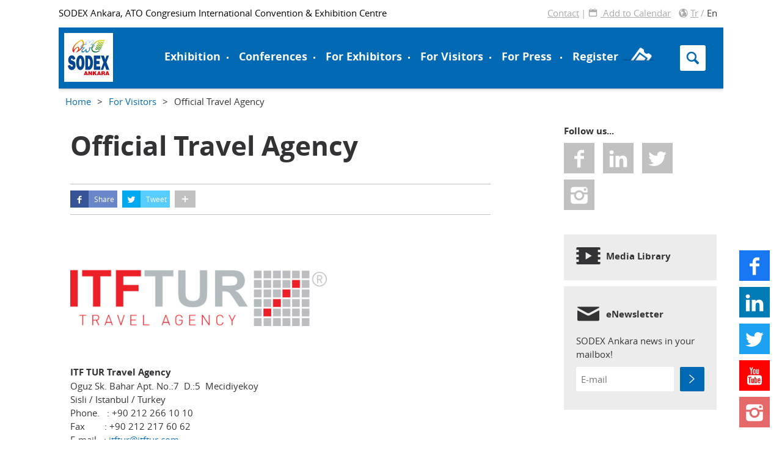

--- FILE ---
content_type: text/html; charset=utf-8
request_url: https://www.sodexankara.com/en/visitors/official-travel-agency
body_size: 11469
content:
<!DOCTYPE html>
<!--[if lt IE 7]>
	<html prefix="og: http://ogp.me/ns#" lang="en" class="no-js lt-ie9 lt-ie8 lt-ie7">
<![endif]-->
<!--[if IE 7]>
	<html prefix="og: http://ogp.me/ns#" lang="en" class="no-js lt-ie9 lt-ie8">
<![endif]-->
<!--[if IE 8]>
	<html prefix="og: http://ogp.me/ns#" lang="en" class="no-js lt-ie9">
<![endif]-->
<!--[if IE 9]>
	<html prefix="og: http://ogp.me/ns#" lang="en" class="no-js ie9 can-maxwidth can-cssclip">
<![endif]-->
<!--[if gt IE 9]><!-->
	<html prefix="og: http://ogp.me/ns#" lang="en" class="no-js can-maxwidth can-cssclip">
<!--<![endif]-->
<head profile="http://www.w3.org/1999/xhtml/vocab">
  <meta charset="utf-8" />
<meta name="viewport" content="width=device-width, initial-scale=1, maximum-scale=1" />
<link rel="shortcut icon" href="https://www.sodexankara.com/sites/all/themes/dmag/favicon.ico" type="image/vnd.microsoft.icon" />
<meta name="description" content="ITF TUR Travel Agency Oguz Sk. Bahar Apt. No.:7 D.:5 Mecidiyekoy Sisli / Istanbul / Turkey Phone. : +90 212 266 10 10 Fax : +90 212 217 60 62 E-mail : itftur@itftur.com Related Person : Mr. Adnan ALTINISIK (English, Spanish, Japanese, Portuguese) Related Person : Mrs. Selda GULER (German, English)" />
<meta name="abstract" content="ITF TUR Travel Agency Oguz Sk. Bahar Apt. No.:7 D.:5 Mecidiyekoy Sisli / Istanbul / Turkey Phone. : +90 212 266 10 10 Fax : +90 212 217 60 62 E-mail : itftur@itftur.com Related Person : Mr. Adnan ALTINISIK (English, Spanish, Japanese, Portuguese) Related Person : Mrs. Selda GULER (German, English)" />
<meta name="author" content="Hannover Messe Sodeks Fuarcılık" />
<meta name="keywords" content="Doğal Gaz, Isıtma, Soğutma, Klima, Pompa, Vana Fuarı,HVAC&amp;R Exhibition,HVAC&amp;R, Fair, Sodeks Ankara Fuar, Sodex Ankara Fair, Sodex Ankara" />
<meta name="generator" content="Hannover Messe Sodeks Fuarcılık" />
<meta name="rights" content="Hannover Messe Sodeks Fuarcılık" />
<link rel="canonical" href="https://www.sodexankara.com/en/visitors/official-travel-agency" />
<link rel="shortlink" href="https://www.sodexankara.com/en/node/102" />
  <link rel="shortcut icon" href="/sites/all/themes/dmag/variable/sodex-ankara/bilder/favicon.ico" />
  <title>Official Travel Agency | SODEX Ankara</title>


	<link rel="stylesheet" type="text/css" href="/sites/all/themes/dmag/variable/sodex-ankara/css/styles-mobile.css" />
  <link rel="stylesheet" type="text/css" media="(min-width: 720px)" href="/sites/all/themes/dmag/variable/sodex-ankara/css/styles-desktop.css" />
  <link rel="stylesheet" type="text/css" href="/sites/all/themes/dmag/variable/sodex-ankara/css/fix.css" />
  <!--[if lte IE 8]>
    <script>//<![CDATA[
    	if (document.documentMode < 9) {
        	window.location.replace("/en/notsupported.html");
        }
    //]]></script><![endif]-->


  <script src="/sites/all/themes/dmag/js/countdown.js"></script>
    <script src="/sites/all/themes/dmag/js/vendor/modernizr.js"></script>
	<script>//<![CDATA[
       if (!Modernizr.touch && !!navigator.msMaxTouchPoints) {
          Modernizr.touch = true;
          document.documentElement.classList.add('touch');
          document.documentElement.classList.remove('no-touch');
        }

		var app = app || {};
		var css = css || {};
		var video = video || {};
		app.locale = "en";
		css.desktop = "/sites/all/themes/dmag/variable/sodex-ankara/css/styles-desktop.css";
		css.mobile = "/sites/all/themes/dmag/variable/sodex-ankara/css/styles-mobile.css";
		css.ie8 = "";
		video.html5playerUrl = "/sites/all/themes/dmag/js/vendor/jwplayer/jwplayer.html5.js";
		video.flashplayerUrl = "/sites/all/themes/dmag/js/vendor/jwplayer/jwplayer.flash.swf";

    //]]></script>

  <style type="text/css" media="all">
@import url("https://www.sodexankara.com/modules/system/system.base.css?t36oin");
@import url("https://www.sodexankara.com/modules/system/system.menus.css?t36oin");
@import url("https://www.sodexankara.com/modules/system/system.messages.css?t36oin");
@import url("https://www.sodexankara.com/modules/system/system.theme.css?t36oin");
</style>
<style type="text/css" media="all">
@import url("https://www.sodexankara.com/sites/all/modules/calendar/css/calendar_multiday.css?t36oin");
@import url("https://www.sodexankara.com/modules/field/theme/field.css?t36oin");
@import url("https://www.sodexankara.com/modules/node/node.css?t36oin");
@import url("https://www.sodexankara.com/modules/search/search.css?t36oin");
@import url("https://www.sodexankara.com/modules/user/user.css?t36oin");
@import url("https://www.sodexankara.com/sites/all/modules/views/css/views.css?t36oin");
@import url("https://www.sodexankara.com/sites/all/modules/ckeditor/css/ckeditor.css?t36oin");
</style>
<style type="text/css" media="all">
@import url("https://www.sodexankara.com/sites/all/modules/ctools/css/ctools.css?t36oin");
@import url("https://www.sodexankara.com/sites/all/libraries/fancybox/source/jquery.fancybox.css?t36oin");
@import url("https://www.sodexankara.com/sites/all/modules/panels/css/panels.css?t36oin");
</style>
<style type="text/css" media="all">
@import url("https://www.sodexankara.com/sites/all/themes/dmag/css/fix.css?t36oin");
</style>
  <!-- GA4-general-en Code -->
<!-- Google tag (gtag.js) -->
			<script async src="https://www.googletagmanager.com/gtag/js?id=G-4REWZ1VXLH"></script>
			<script>
			  window.dataLayer = window.dataLayer || [];
			  function gtag(){dataLayer.push(arguments);}
			  gtag("js", new Date());

			  gtag("config", "G-4REWZ1VXLH");
			</script><!-- End GA4-general-en Code -->


  

  </head>

<body class="html not-front not-logged-in no-sidebars page-node page-node- page-node-102 node-type-page i18n-en" >
  <div id="skip-link">
    <a href="#main-content" class="element-invisible element-focusable">Skip to main content</a>
  </div>

<div class="page-wrapper">
    <div class="wrapper">
      
    
<a class="anchor" name="top"></a>




<main role="main" class="main-content">


<div class="row"><div class="rowInner">
	<div class="M001 metaHead clearfix hide-for-small">
		
	 				  <div class="region region-top-left">
    
<div id="block-block-4" class="block block-block">

   
  <div class="content">
    <p class="metaInformation">
<a href="/en/exhibition/fairground-visiting-hours-and-dates">SODEX Ankara, ATO Congresium International Convention &amp; Exhibition Centre</a></p>  </div>
</div>

  </div>
				
				


	 				<section class="user-navigation">
				  <div class="region region-top-right">
    
<div id="block-block-23" class="block block-block">

   
  <div class="content">
    

<section class="user-navigation">
  <nav class="user-control is-logged"> 
    <a href="/en/contact" class="icon icon-contact control-item">Contact</a> 
    <span class="seperator"> | </span> 
    
<link href="https://addtocalendar.com/atc/1.5/atc-style-menu-wb.css" rel="stylesheet" type="text/css">
<script type="text/javascript">(function () {
        if (window.addtocalendar)if(typeof window.addtocalendar.start == "function")return;
        if (window.ifaddtocalendar == undefined) { window.ifaddtocalendar = 1;
            var d = document, s = d.createElement("script"), g = "getElementsByTagName";
            s.type = "text/javascript";s.charset = "UTF-8";s.async = true;
            s.src = ("https:" == window.location.protocol ? "https" : "http")+"://addtocalendar.com/atc/1.5/atc.min.js";
            var h = d[g]("body")[0];h.appendChild(s); }})();
</script>
    <span class="addtocalendar atc-style-icon atc-style-menu-wb" id="atc_icon_calred4" 
        data-on-button-click="atcButtonClick" 
        data-on-calendar-click="atcCalendarClick"
        data-calendars="Outlook, iCalendar, Google Calendar, Outlook Online, Yahoo! Calendar">

                <a class="atcb-link icon icon-calendar">
                   Add to Calendar
                </a>

        <var class="atc_event">
            <var class="atc_date_start">2020-09-30 10:00:00</var>
            <var class="atc_date_end">2020-10-03 19:00:00</var>
            <var class="atc_timezone">Europe/Istanbul</var>
            <var class="atc_title">SODEX Ankara</var>
            <var class="atc_description">SODEX Ankara 2020, 30 September - 3 October 2020

ATO Congresium International Convention & Exhibition Centre / ANKARA

Visiting Hours:
Wednesday - Friday : 10:00 - 19:00
Saturday: 10:00 - 18:00
</var>
            <var class="atc_location">ATO Congresium International Convention & Exhibition Centre / ANKARA</var>
            <var class="atc_organizer">Hannover Messe Sodeks Fuarcılık A.Ş.</var>
            <var class="atc_organizer_email"><a href="/cdn-cgi/l/email-protection" class="__cf_email__" data-cfemail="6c05020a032c1f03080914420f030142181e">[email&#160;protected]</a></var>
        </var>
    </span>
		 <span class="language icon icon-globe control-item">
	<a href="/tr" class="item">Tr</a>
			<span class="seperator">/</span>
	<span class="item is-selected">En</span>
		</span>

    </nav>
</section>
  </div>
</div>

  </div>
			</section>
		
		</div>
	</div>
</div>


<div class="pageHeaderWrap">
	<header class="pageHeader rowInner">
		<div class="mainHead clearfix">

	        <section class="left hide-for-small" itemscope="itemscope" itemtype="http://schema.org/Organization">
	         <a href="/en" itemprop="url" class="header_logo_link">
	          <span class="header_logo_fair">
	          	<meta itemprop="name" content="SODEX Ankara" />
	            <img itemprop="logo" class="logoHost" src="/sites/all/themes/dmag/variable/sodex-ankara/bilder/logo.png" alt="SODEX Ankara" />
	          </span>
	          <span class="claim" itemprop="brand">
	            Natural Gas, HVAC&amp;R, Insulation, Pump, Valve, Installation, Water Treatment, Geothermal and Solar Energy Systems Exhibition	          </span>
	         </a>
	        </section>


	        <section class="right hide-for-small group-logo organizer" itemscope="itemscope" itemtype="http://schema.org/Organization">
	         <a href="http://www.hmist.com.tr" itemprop="url" class="header_logo_link" target="_blank">
	          <meta itemprop="name" content="Deutsche Messe AG" />
	          <img itemprop="logo" class="logoCohost" src="/sites/all/themes/dmag/bilder/logo-dmag-desktop-white.svg" height="40" alt="Deutsche Messe" />
	         </a>
	        </section>

	        <section class="M003 right hide-for-small search clearfix ">
				
				<form action="%2Fen%2Fvisitors%2Fofficial-travel-agency" method="post" id="search-block-form" accept-charset="UTF-8"  autocomplete="off">
					<div class="searchInputGroup ">

<input class="searchInput italic" title="Aramak istediğiniz terimleri giriniz." type="text"
id="edit-search-block-form--2" name="search_block_form" placeholder="Enter keyword…"/>

						<input type="submit" class="searchButton right" value="q" />
							
<div class="selectElement right">
	<select name="typ">
		<option value="1">Exhibitor</option>
		<option value="2">Product</option>
		<option value="3">Brand</option>
		<option value="0">Articles</option>
	</select>
	<span class="valueDisplay"></span>
</div>

						<input type="hidden" name="searchSource" value="sb" />

<input type="hidden" name="form_build_id" value="form-tdJgoGDLjLMtm167PhhRbtMoLC4izpSIwFZaotYGRew" />
<input type="hidden" name="form_token" value="" />
<input type="hidden" name="form_id" value="search_block_form" />
<input type="hidden" name="exh_search" value="/en/exhibition/exhibitor-product-search" class="exh_search" />

					</div>
						<a class="searchButton icon-search"></a>
				</form>
			</section>


			 <section class="mobileHeader hide-for-medium-up">
			    <a href="/en"><img class="logo" src="/sites/all/themes/dmag/variable/sodex-ankara/bilder/logo-mobile.png" width="82px" height="48px" alt="SODEX Ankara" /></a>
				<form action="/search" method="post" autocomplete="on">
					<div class="searchInputGroup  ">
						<input class="searchInput  " name="search" autocomplete-url="/autocomplete" />
						<input type="submit" class="searchSubmit" value="q" />

						<input type="hidden" name="searchSource" value="sb" />
					</div>
				</form>


	          	<a class="nav-trigger" rel="mainnavigation" href="#">
		            <span class="icon-bar"></span>
		            <span class="icon-bar"></span>
		            <span class="icon-bar"></span>
		        </a>
			 </section>
		</div>


		<div class="mainNavigationWrap M002">
		<nav class="mainNavigation">
			<ul class="clearfix level-1">
<li  id="block-1" class=" is-first-for-desktop" style=""><a href="#" class="mainNavItem nav-item hasSub" data-flyout-id="nav-sub-1">Exhibition</a>
<nav id="nav-sub-1" class="mainSubNavigation">
<section class="first">

<ul class="clearfix level-2">
<li  id="" class="stun-0" style=""><a href="/en/exhibition/about-sodex-ankara" class="nav-item">About SODEX Ankara</a></li>
<li  id="" class="stun-0" style=""><a href="/en/exhibition/main-topics" class="nav-item">Main Topics</a>
<ul class="clearfix level-3">
<li  id="" class="" style=""><a href="/en/exhibition/main-topics/product-groups" class="nav-item">Product Groups</a></li>
</ul>
</li>
<li  id="" class="stun-0" style=""><a href="/en/exhibition/after-show-report" class="nav-item">After Show Reports</a></li>
</ul>
</section>
<section>

<ul class="clearfix level-2">
<li  id="" class="stun-1" style=""><span class="nav-item none">Fair News</span>
<ul class="clearfix level-3">
<li  id="" class="" style=""><a href="/en/exhibition/fair-news/e-newsletters" class="nav-item">E-Newsletters</a></li>
<li  id="" class="" style=""><a href="/en/exhibition/fair-news/news" class="nav-item">News</a></li>
<li  id="" class="" style=""><a href="/en/exhibition/fair-news/end-show-press-release-13052017" class="nav-item">End of Show Press Release (2017)</a></li>
</ul>
</li>
<li  id="" class="stun-1" style=""><span class="nav-item none">Supporters</span>
<ul class="clearfix level-3">
<li  id="" class="" style=""><a href="/en/exhibition/supporters/media-supporters" class="nav-item">Media Supporters</a></li>
<li  id="" class="" style=""><a href="/en/exhibition/supporters/public-institutions" class="nav-item">Public Institutions</a></li>
<li  id="" class="" style=""><a href="/en/exhibition/supporters/supporting-exhibitions" class="nav-item">Supporting Exhibitions</a></li>
<li  id="" class="" style=""><a href="/en/exhibition/sponsors-supporters/social-media-partner" class="nav-item">Social Media Partner</a></li>
</ul>
</li>
</ul>
</section>
<section>

<ul class="clearfix level-2">
<li  id="" class="stun-2" style=""><a href="/en/exhibition/fairground-visiting-hours-and-dates" class="nav-item">Fairground, Visiting Hours and Dates</a></li>
<li  id="" class="stun-2" style=""><a href="/en/exhibition/exhibitor-product-search" class="nav-item">Exhibitor &amp; Product Search</a></li>
</ul>
</section>
<section>

<ul class="clearfix level-2">
<li  id="" class="stun-3" style=""><a href="http://hmsf.com/" target="_blank" class="nav-item">Organizer</a></li>
</ul>
</section>
</nav>
</li>
<li  id="block-2" class="" style=""><a href="#" class="mainNavItem nav-item hasSub" data-flyout-id="nav-sub-2">Conferences</a>
<nav id="nav-sub-2" class="mainSubNavigation">
<section class="first">

<ul class="clearfix level-2">
<li  id="" class="stun-0" style=""><a href="/en/conferences/2020-conference-program" class="nav-item">2020 Conference Program</a></li>
</ul>
</section>
<section>

<ul class="clearfix level-2">
<li  id="" class="stun-1" style=""><a href="/en/conferences/2017-conference-program" class="nav-item">2017 Conference Program</a></li>
</ul>
</section>
<section>
</section>
<section>
</section>
</nav>
</li>
<li  id="block-3" class="" style=""><a href="#" class="mainNavItem nav-item hasSub" data-flyout-id="nav-sub-3">For Exhibitors</a>
<nav id="nav-sub-3" class="mainSubNavigation">
<section class="first">

<ul class="clearfix level-2">
<li  id="" class="stun-0" style=""><a href="/en/exhibitors/become-exhibitor" class="nav-item">Become an Exhibitor</a>
<ul class="clearfix level-3">
<li  id="" class="" style=""><a href="/en/exhibitors/become-exhibitor/your-benefits" class="nav-item">Your Benefits</a></li>
<li  id="" class="" style=""><a href="/en/exhibitors/become-exhibitor/participating-options-stand-booking" class="nav-item">Participating Options, Stand Booking</a></li>
<li  id="" class="" style=""><a href="/en/exhibitors/become-exhibitor/application-form" class="nav-item">Application Form</a></li>
<li  id="" class="" style=""><a href="/en/exhibitors/become-exhibitor/testimonials-2017" class="nav-item">Testimonials</a></li>
<li  id="" class="" style=""><a href="/en/exhibitors/become-exhibitor/important-notice-all-exhibitors" class="nav-item">Important Notice For All Exhibitors</a></li>
</ul>
</li>
</ul>
</section>
<section>

<ul class="clearfix level-2">
<li  id="" class="stun-1" style=""><a href="/en/exhibitors/services" class="nav-item">Services</a>
<ul class="clearfix level-3">
<li  id="" class="" style=""><a href="/en/exhibitors/services/stand-construction" class="nav-item">Stand Construction</a></li>
<li  id="" class="" style=""><a href="http://inhouse.hmist.com.tr" target="_blank" class="nav-item">Offical Stand Designer</a></li>
<li  id="" class="" style=""><a href="/en/exhibitors/services/technical-services" class="nav-item">Technical Services</a></li>
<li  id="" class="" style=""><a href="/en/exhibitors/services/logistic" class="nav-item">Logistic</a></li>
<li  id="" class="" style=""><a href="/en/exhibitors/services/sponsorship-adversiting-opportunities" class="nav-item">Sponsorship &amp; Adversiting Opportunities</a></li>
<li  id="" class="" style=""><a href="/en/exhibitors/services/online-business-system-obs" class="nav-item">Online Business System (OBS)</a></li>
<li  id="" class="" style=""><a href="/en/exhibitors/services/logo-usage-options" class="nav-item">Logo Usage Options</a></li>
<li  id="" class="" style=""><a href="/en/exhibitors/services/more-attractive-fair-participation" class="nav-item">More Attractive Fair Participation</a></li>
</ul>
</li>
</ul>
</section>
<section>

<ul class="clearfix level-2">
<li  id="" class="stun-2" style=""><a href="/en/exhibition/fairground-visiting-hours-and-dates" class="nav-item">Fairground, Visiting Hours and Dates</a></li>
<li  id="" class="stun-2" style=""><a href="/en/exhibitors/exhibitor-product-search" class="nav-item">Exhibitor &amp; Product Search</a></li>
</ul>
</section>
<section>

<ul class="clearfix level-2">
<li  id="" class="stun-3" style=""><a href="/en/exhibitors/general-layout" class="nav-item">General Layout</a></li>
</ul>
</section>
</nav>
</li>
<li  id="block-4" class="" style=""><a href="#" class="mainNavItem nav-item hasSub hide-for-medium-only ticket-button" data-flyout-id="nav-sub-4">For Visitors</a>
<nav id="nav-sub-4" class="mainSubNavigation">
<section class="first">

<ul class="clearfix level-2">
<li  id="" class="stun-0" style=""><a href="/en/visitors/online-registration" class="nav-item">Online Registration</a></li>
<li  id="" class="stun-0" style=""><a href="/en/visitors/visitor-inivations" class="nav-item">Visitor Inivations</a></li>
</ul>
</section>
<section>

<ul class="clearfix level-2">
<li  id="" class="stun-1" style=""><a href="/en/visitors/official-travel-agency" class="nav-item active">Official Travel Agency</a></li>
</ul>
</section>
<section>

<ul class="clearfix level-2">
<li  id="" class="stun-2" style=""><a href="/en/visitors/fairground-visiting-hours-and-dates" class="nav-item">Fairground, Visiting Hours and Dates</a></li>
<li  id="" class="stun-2" style=""><a href="/en/visitors/exhibitor-product-search" class="nav-item">Exhibitor &amp; Product Search</a></li>
</ul>
</section>
<section>
</section>
</nav>
</li>
<li  id="" class="" style=""><a href="#" class="mainNavItem nav-item hasSub" data-flyout-id="nav-sub-5">For Press</a>
<nav id="nav-sub-5" class="mainSubNavigation">
<section class="first">

<ul class="clearfix level-2">
<li  id="" class="stun-0" style=""><span class="nav-item none">Press Releases</span>
<ul class="clearfix level-3">
<li  id="" class="" style=""><a href="/en/press/press-releases/exhibition-press-releases" class="nav-item">Exhibition Press Releases</a></li>
</ul>
</li>
</ul>
</section>
<section>

<ul class="clearfix level-2">
<li  id="" class="stun-1" style=""><span class="nav-item none">Media Center</span>
<ul class="clearfix level-3">
<li  id="" class="" style=""><a href="/en/press/media-center/photos" class="nav-item">Photos</a></li>
<li  id="" class="" style=""><a href="/en/media-library" class="nav-item">Videos</a></li>
<li  id="" class="stun-2" style=""><a href="/en/press/media-center/downloads" class="nav-item">Downloads</a></li>
</ul>
</li>
</ul>
</section>
<section>

<ul class="clearfix level-2">
<li  id="" class="stun-2" style=""><a href="/en/press/press-contacts-and-pr" class="nav-item">Press Contacts and PR</a></li>
</ul>
</section>
<section>
</section>
</nav>
</li>
<li  id="" class="hide-for-large hide-for-medium" style=""><a href="/en/contact" class="mainNavItem nav-item" data-flyout-id="nav-sub-6">Contact</a></li>
<li class="hide-for-medium-only ticket-button">
			<a href="/en/visitors/online-registration" class="mainNavItem nav-item getTicket">
				<span>Register</span>
				<span class="clipped">
					<span class="ticket-image"></span>
					<span class="bottomShadow"></span>
	    		</span>
			</a>
		</li></ul>		</nav>
		</div>

	</header>
</div>

<!--
<div class="page-header-print is-printable-only row">
	<div class="rowInner">
    	<div class="logo">
    		<img itemprop="logo" class="logoHost" src="/sites/all/themes/dmag/bilder/hft/messe-logo.png" alt="SODEX Ankara" />
			<span class="claim" itemprop="brand">Natural Gas, HVAC&amp;R, Insulation, Pump, Valve, Installation, Water Treatment, Geothermal and Solar Energy Systems Exhibition</span>

    	</div>
  	</div>
</div>
-->

	<!--insuma_ignore_end-->










 <div class="M060 hide-for-small">
  <div class="row">
    <div class="rowInner">
      <div class="col l-col12 m-col12 s-col12">
		<a href="/en">Home</a><span class="breadcrumbSpacer">&gt;</span><a href="/en" class="hide-for-medium-only ticket-button">For Visitors</a><span class="breadcrumbSpacer">&gt;</span>Official Travel Agency      </div>
    </div>
  </div>
</div>


<div class="">
<div class="row">
  <div class="rowInner">

 <div class="dmag-content col l-col8"> <!-- dmag-content ################################################### -->

  <a id="main-content"></a>

 <div class="row">
	<section class="M081">
		<div class="col l-col12 m-col12 s-col12 modul-container">
			<!-- <span class="page-intro-topline"></span> -->
			<h1 class="title" id="page-title">Official Travel Agency</h1>  			

							<div class="teaserModule M033">
					<div class="tabs"></div>									</div>

			
		</div>
	</section>
				</div>
  <div class="region region-content">
    
<div id="block-system-main" class="block block-system">

   
  <div class="content">
    	<div class="row">
		
		<div class="col l-col12 m-col12 s-col12">
		    <nav class="M014-pagefunctions">
		      <div class="M014-03">
		        <ul class="M014-03__list">
		          <li class="M014-03__list-item"> <a class="M014-03-share-button as-facebook jsAppendUrl" target="_blank" href="https://www.facebook.com/sharer/sharer.php?u=https://www.sodexankara.com/en/visitors/official-travel-agency" title="Share on facebook"> <i class="icon icon-facebook"></i> <span class="label">Share</span> </a> </li>
		          <li class="M014-03__list-item"> <a class="M014-03-share-button as-twitter jsAppendUrl" target="_blank" href="https://twitter.com/intent/tweet?via=&amp;text=Official Travel Agency&amp;url=https://www.sodexankara.com/en/visitors/official-travel-agency" title="Tweet"> <i class="icon icon-twitter"></i> <span class="label">Tweet</span> </a> </li>
		          <li class="M014-03__list-item"> <a class="M014-03-share-button as-whatsapp jsAppendUrl" href="whatsapp://send?text=Official Travel Agency%20https://www.sodexankara.com/en/visitors/official-travel-agency" target="_blank" title="Share on Whatsapp"> <i class="icon icon-whatsapp"></i> <span class="label">Send</span> </a> </li>
		          <li class="share M014-03__list-item"> <a class="M014-03-share-button as-plus-sharearticle" href="#share" title="Share on further networks"> <i class="icon icon-plus-sharearticle"></i> <span class="label">Share on further networks</span> </a>
		            <div class="popover_content hidden">
		              <div class="inner">
		                <div><span class="close icon-close"></span></div>
		                <div class="row centered">
		                  <h2 class="popover__headline">Sharing</h2>
		                  <div class="share-buttons">
		                    <ul>
		                      <li> <a class="jsAppendUrl" target="_blank" href="https://plus.google.com/share?url=https://www.sodexankara.com/en/visitors/official-travel-agency" title="Publish on Google+"> <span class="google-plus"></span> </a> </li>
		                      <li> <a class="jsAppendUrl" target="_blank" href="https://www.linkedin.com/shareArticle?mini=true&amp;title=Official Travel Agency&amp;source=&amp;summary=&amp;url=https://www.sodexankara.com/en/visitors/official-travel-agency" title="Share on LinkedIn"> <span class="linkedin"></span> </a> </li>
		                      <li> <a class="jsAppendUrl" target="_blank" href="https://www.xing.com/social_plugins/share/new?url=https://www.sodexankara.com/en/visitors/official-travel-agency" title="Publish on XING"> <span class="xing"></span> </a> </li>
		                    </ul>
		                  </div>
		                  <div class="share-link">
		                    <h2 class="popover__headline">Copy link</h2>
		                    <div class="inputField">
		                      <input id="jsAppendUrl" type="text" value="https://www.sodexankara.com/en/visitors/official-travel-agency" />
		                    </div>
		                  </div>
		                </div>
		              </div>
		            </div>
		          </li>
		        </ul>
		      </div>
		    </nav>
		</div>
	</div>

<div class="row">
	<section class="module M033" data-modul="M033">
		<div class="col l-col12 m-col12 s-col12">
			<article class="main-content module-container">

				<!--
THIS FILE IS NOT USED AND IS HERE AS A STARTING POINT FOR CUSTOMIZATION ONLY.
See http://api.drupal.org/api/function/theme_field/7 for details.
After copying this file to your theme's folder and customizing it, remove this
HTML comment.
-->
<div class="field field-name-body field-type-text-with-summary field-label-hidden">
    <div class="field-items">
          <div class="field-item even" property="content:encoded"><div><img alt="" src="/sites/default/files/layer/img/itf_seyahat-acentasi_en.jpg" style="padding-bottom:60px; padding-top:40px; width:420px" />
<p><strong>ITF TUR Travel Agency</strong><br />
Oguz Sk. Bahar Apt. No.:7&nbsp; D.:5&nbsp; Mecidiyekoy<br />
Sisli / Istanbul / Turkey<br />
Phone.&nbsp;&nbsp;&nbsp;: +90 212 266 10 10<br />
Fax&nbsp;&nbsp;&nbsp;&nbsp;&nbsp;&nbsp;&nbsp; : +90 212 217 60 62<br />
E-mail&nbsp;&nbsp; : <a href="/cdn-cgi/l/email-protection#751c0113010007351c01130100075b161a18"><span class="__cf_email__" data-cfemail="0d64796b79787f4d64796b79787f236e6260">[email&#160;protected]</span></a>&nbsp;&nbsp;&nbsp;&nbsp;&nbsp;&nbsp;&nbsp;&nbsp;&nbsp;</p>

<p>Related Person&nbsp;&nbsp;&nbsp;&nbsp;&nbsp;&nbsp;&nbsp;&nbsp;&nbsp;&nbsp; : Mr. Adnan ALTINISIK (English, Spanish, Japanese, Portuguese)<br />
Related Person&nbsp;&nbsp;&nbsp;&nbsp;&nbsp;&nbsp;&nbsp;&nbsp;&nbsp;&nbsp; : Mrs. Selda GULER (German, English)</p>
</div>
</div>
      </div>
</div>

			</article>
		</div>
	</section>
</div>






  </div>
</div>

  </div>

</div> <!-- end of dmag-content ################################################### -->

<div class="dmag-sidebar col l-col3 l-col3push1 hide-for-medium-down"> <!-- dmag-sidebar ################################################### -->
	  <div class="region region-sidebar">
    
<div id="block-block-39" class="block block-block">

   
  <div class="content">
    <section class="M078" data-modul="M078">
  <aside class="">
    <section class="M07801" data-modul="M07801">
          <h2>Follow us...</h2>
          <ul>
            <li><a href="https://www.facebook.com/sodexfairs" target="_blank"><i class="icon icon-facebook"></i><span>Facebook</span></a></li>
            <li><a href="https://www.linkedin.com/showcase/isk-sodex-/" target="_blank"><i class="icon icon-linkedin"></i><span>LinkedIn</span></a></li>
            <li><a href="https://twitter.com/ISK_Sodex" target="_blank"><i class="icon icon-twitter"></i><span>Twitter</span></a></li>
<!--            <li><a href="https://www.youtube.com/channel/UCww01-ysQFsTJKO9bLdVA8w" target="_blank"><i class="icon icon-youtube"></i><span>YouTube</span></a></li> 
            <li><a href="" target="_blank"><i class="icon icon-gplus"></i><span>Google+</span></a></li>-->
            <li><a href="https://www.instagram.com/isk_sodex/" target="_blank"><i class="icon icon-instagram"></i><span>Instagram</span></a></li>
          </ul>
    </section>
  </aside>
</section>  </div>
</div>


<div id="block-block-40" class="block block-block">

   
  <div class="content">
    <section class="M078" data-modul="M078">
  <aside class="">
    <section class="M07810 module as-block-module" data-modul="M07810"> <a href="/media-library/" title="Media Library" target="_self">
          <h2 class="module-header as-header-singleline icon icon-mediathek"> <span>Media Library</span> </h2>
          </a>
    </section>
  </aside>
</section>  </div>
</div>


<div id="block-block-41" class="block block-block">

   
  <div class="content">
    <section class="M078" data-modul="M078">
  <aside class="">        
    <section class="M07803 module as-block-module" data-modul="M07803">
          <h2 class="module-header as-header-singleline icon icon-mail"> <span>eNewsletter</span> </h2>
          <div class="module-container">
            <p>SODEX Ankara news in your mailbox!</p>
        <form action="https://member.hmist.com.tr/m/sodex/email/add" class="ui-fieldset as-single-line has-button-label registration-form" target="_blank" method="get">
          <input class="ui-input placeholder" id="newsletter-content-email-input" name="email" type="email" placeholder="E-mail">
          <input type="hidden" name="fair" value="sodex-ankara">
          <input type="hidden" name="lang" value="en">
              <button type="submit" class="ui-button as-identity icon icon-arrow-right-desktop"></button>
        </form>
            <!--a href="" target="_blank" class="">Sample eNewsletter</a--> </div>
    </section>
  </aside>
</section>  </div>
</div>

  </div>
</div> <!-- end of dmag-sidebar ################################################### -->

</div>
</div>
</div>






	  <div class="region region-content-bottom">
    

<section >
  <div class="row">
    <div class="rowInner">
      <div id="block-block-8" class="block block-block">
        <div class="col l-col12 m-col12 s-col12">
                                        <div class="l-nested12 m-nested12 s-nested12">
            <div class="content">
               <div class="swipe">
      <div class="swipe-wrap equalHeight">
        <section class="col l-col3 m-col6 s-col12"> <a href="/en/exhibition/exhibitor-product-search" class="teaser teaserWithMargin" data-teaserid="M00601">
          <div class="teaserBlock1 teaserImageBlock"> <img class="teaserImage" src="/sites/default/files/content/search.jpg" alt="" title=""> </div>
          <div class="teaserBlock2 teaserTextBlock">
            <h1 class="teaserHeadline"> SODEX ANKARA</h1>
            <p class="teaserCopytext"> Exhibitor-Product-Brand Search 2017</p>
            <div class="teaserLink textLink"> More </div>
          </div>
          </a>
        </section>

        <!--section class="col l-col3 m-col6 s-col12"> <a href="/en/exhibition/exhibitor-product-search" class="teaser teaserWithMargin" data-teaserid="M00601">
          <div class="teaserBlock1 teaserImageBlock"> <img class="teaserImage" src="/sites/default/files/content/isk-sodex-brosur.jpg" alt="" title=""> </div>
          <div class="teaserBlock2 teaserTextBlock">
            <h1 class="teaserHeadline"> SODEX Ankara </h1>
            <p class="teaserCopytext"> After Show Report 2015 </p>
            <div class="teaserLink textLink"> More </div>
          </div></a>
        </section-->

        <section class="col l-col3 m-col6 s-col12"> <a href="/en/exhibition/fair-news/end-show-press-release-13052017" class="teaser teaserWithMargin" data-teaserid="M00601">
          <div class="teaserBlock1 teaserImageBlock"> <img class="teaserImage" src="/sites/default/files/content/isk-sodex-brosur.jpg" alt="" title=""> </div>
          <div class="teaserBlock2 teaserTextBlock">
            <h1 class="teaserHeadline"> SODEX Ankara </h1>
            <p class="teaserCopytext">End of Show - Press Release 2017 </p>
            <div class="teaserLink textLink"> More </div>
          </div></a>
        </section>

        <section class="col l-col3 m-col6 s-col12"> <a href="/en/exhibition/about-sodex-ankara" class="teaser teaserWithMargin" data-teaserid="M00601">
          <div class="teaserBlock1 teaserImageBlock"> <img class="teaserImage" src="/sites/default/files/layer/content/2019/block-images/Sodex_ankara_key-visaul.jpg" alt="" title=""> </div>
          <div class="teaserBlock2 teaserTextBlock">
            <h1 class="teaserHeadline"> SODEX Ankara </h1>
            <p class="teaserCopytext"> Heartbeats of The Sector</p>
            <div class="teaserLink textLink"> More </div>
          </div>
          </a> 
        </section>
        <section class="col l-col3 m-col6 s-col12"> <a href="/en/visitors/online-registration" class="teaser teaserWithMargin" data-teaserid="M00601">
          <div class="teaserBlock1 teaserImageBlock"> <img class="teaserImage" src="/sites/default/files/content/davetiye.jpg" alt="" title=""> </div>
          <div class="teaserBlock2 teaserTextBlock">
            <h1 class="teaserHeadline"> Online Registration </h1>
            <p class="teaserCopytext"> Online Registration for Visitors </p>
            <div class="teaserLink textLink"> More </div>
          </div>
          </a>
        </section>
      </div>
    </div>            </div>
          </div>
        </div>
      </div>
    </div>
  </div>
</section>



<section class="backgroundDark">
  <div class="row">
    <div class="rowInner">
      <div id="block-block-38" class="block block-block">
        <div class="col l-col12 m-col12 s-col12">
                                        <div class="l-nested12 m-nested12 s-nested12">
            <div class="content">
              
<div class="row spacerRow" style="clear:both;">
	<div class="rowInner">
    	<div class="col l-col12 m-col12 s-col12">
      		<img class="spacerRowImage" src="/sites/all/themes/dmag/bilder/spacer-bg.png" alt="" title="" />
		</div>
  	</div>
</div>
	<div style="padding-top:20px;">

<div class="col l-col8push2 m-col12 s-col12 node-video node-full node-459">
	<section class="video-wrapper" itemprop="video" itemscope="itemscope" itemtype="http://schema.org/VideoObject">
		<a id="video:videos:0:video_" class="video-thumbnail-player"
			data-length="50"
			data-videoserver-url="?action=getvideo"
			data-length="303" data-title="Tips for Making Your Trade Fair Participation More Effective."
			data-video-id="459" href="#">

			<img class="video-player rsImg" srcset="https://www.sodexankara.com/sites/default/files/styles/video-large-768-432/public/image/video/dmag_0.jpg?itok=qzG8Mwt4&amp;screenClass=large" src="https://www.sodexankara.com/sites/default/files/styles/video-large-768-432/public/image/video/dmag_0.jpg?itok=qzG8Mwt4" data-srcset="https://www.sodexankara.com/sites/default/files/styles/video-small-295-166/public/image/video/dmag_0.jpg?itok=8-sNw9w0 720w, https://www.sodexankara.com/sites/default/files/styles/video-medium-590-332/public/image/video/dmag_0.jpg?itok=KQkZ7LDZ 720w 2x, https://www.sodexankara.com/sites/default/files/styles/video-medium-590-332/public/image/video/dmag_0.jpg?itok=KQkZ7LDZ 1000w, https://www.sodexankara.com/sites/default/files/styles/video-large-768-432/public/image/video/dmag_0.jpg?itok=qzG8Mwt4 1000w 2x, https://www.sodexankara.com/sites/default/files/styles/video-large-768-432/public/image/video/dmag_0.jpg?itok=qzG8Mwt4"></img>			<span class="video-info">
				<strong>
					<span class="icon-play start-video"></span>
					<span class="video-info-copy">
						<span itemprop="name">Tips for Making Your Trade Fair Participation More Effective.</span><br>
						<em></em>
					</span>
					
				</strong>
			</span>
		</a>
	</section>
		<div class="row full-video-body">
			</div>
</div>




</div>            </div>
          </div>
        </div>
      </div>
    </div>
  </div>
</section>



<section >
  <div class="row">
    <div class="rowInner">
      <div id="block-block-18" class="block block-block M00611 teaserModule backgroundMedium">
        <div class="col l-col12 m-col12 s-col12">
                                        <div class="l-nested12 m-nested12 s-nested12">
            <div class="content">
              <div class="col s-col12 m-col12 l-col12">
	<div class="headline">
		<h1 class="factsHeadline">Your Benefits</h1>
	</div>
	<p class="moduleInfo moduleInfoDark" style="margin-bottom: 0px !important; margin-top: 0px !important; padding: 0 !important;">Why Should You Participate In SODEX Ankara 2020 ?</p>
	<div class="moduleCTABar">
		<a class="button buttonS buttonModuleCTA" href="/en/exhibitors/become-exhibitor/your-benefits">
		<span class="msg">More</span>
		</a>
	</div>
</div>
            </div>
          </div>
        </div>
      </div>
    </div>
  </div>
</section>

  </div>

 
</main>








<!--insuma_ignore_begin-->
			<footer class="M004">
	  <div class="region region-footer">
    
<div id="block-block-20" class="block block-block">

   
  <div class="content">
    <section class="M006 M0061601 module as-block-module" data-modul="M0061601">
  <div class="row">
    <div class="rowInner module-container">
      <div class="col s-col12">
        <h2 class="module-header as-header-multiline icon icon-mail ">
          <span>SODEX Ankara eNewsletter</span>
        </h2>
      </div>
      <div class="col m-col5 s-col12">
        <article><ul class="l-list as-check">

<li>All the latest industry news and important dates</li>
<li>More services for your trade show visit</li>
<li>Exciting special promotions and select offers</li>
          </ul>
        </article>
      </div>
      <div class="col m-col7 s-col12">
        <form action="https://member.hmist.com.tr/m/sodex/email/add" class="ui-fieldset as-single-line has-button-label registration-form" target="_blank" method="get">
          <input class="ui-input placeholder" id="newsletter-content-email-input" name="email" type="email" placeholder="E-mail">

        <input type="hidden" name="fair" value="sodex-ankara">
          <input type="hidden" name="lang" value="en">
          <button type="submit" class="ui-button as-identity as-icon-label"><span class="icon icon icon-arrow-right-desktop"></span><span class="label">Register now</span></button>
        </form>
        <!--p><a href="" target="_blank" class="">Sample eNewsletter</a></p-->
      </div>
    </div>
  </div>
</section>
  </div>
</div>



<section >
  <div class="row">
    <div class="rowInner">
      <div id="block-block-19" class="block block-block">
        <div class="col l-col12 m-col12 s-col12">
                                        <div class="l-nested12 m-nested12 s-nested12">
            <div class="content">
              <div class="pageFooter" style="pointer-events: none;">
<section class="left">
<div class="dmag-footer">

  <span class="logo-wrapper" itemscope="itemscope" itemtype="http://schema.org/Organization">
    <meta itemprop="name" content="SODEX Ankara">
    <a itemprop="url" class="messe-logo hide-for-medium-down" href="/">
      <img itemprop="logo" src="/sites/all/themes/dmag/variable/sodex-ankara/bilder/logo.png" width="82" height="82" alt="SODEX Ankara">
    </a>
  </span>

  
			<span class="logo-wrapper" itemscope="itemscope" itemtype="https://schema.org/Organization">
				<meta itemprop="name" content="Sodex Ankara">
				<a itemprop="url" class="logo-optional" href="https://www.sodexankara.com/" target="_blank">
					<img itemprop="logo" src="/sites/all/themes/dmag/bilder/fairs/sodex-ankara.png" width="82" height="82" alt="Sodex Ankara">
				</a>
			</span>
			<span class="logo-wrapper" itemscope="itemscope" itemtype="https://schema.org/Organization">
				<meta itemprop="name" content="ISK-SODEX Istanbul">
				<a itemprop="url" class="logo-optional" href="http://sodex.com.tr/" target="_blank">
					<img itemprop="logo" src="/sites/all/themes/dmag/bilder/fairs/isk-sodex.png" width="82" height="82" alt="ISK-SODEX Istanbul">
				</a>
			</span>
			<span class="logo-wrapper" itemscope="itemscope" itemtype="https://schema.org/Organization">
				<meta itemprop="name" content="DOMOTEX Turkey">
				<a itemprop="url" class="logo-optional" href="http://domotexturkey.com/" target="_blank">
					<img itemprop="logo" src="/sites/all/themes/dmag/bilder/fairs/domotex-turkey.png" width="82" height="82" alt="DOMOTEX Turkey">
				</a>
			</span>
			<span class="logo-wrapper" itemscope="itemscope" itemtype="https://schema.org/Organization">
				<meta itemprop="name" content="WIN Eurasia">
				<a itemprop="url" class="logo-optional" href="http://win-eurasia.com/" target="_blank">
					<img itemprop="logo" src="/sites/all/themes/dmag/bilder/fairs/win-eurasia.png" width="82" height="82" alt="WIN Eurasia">
				</a>
			</span>
			<span class="logo-wrapper" itemscope="itemscope" itemtype="https://schema.org/Organization">
				<meta itemprop="name" content="Automechanika İstanbul">
				<a itemprop="url" class="logo-optional" href="http://automechanika.com.tr/" target="_blank">
					<img itemprop="logo" src="/sites/all/themes/dmag/bilder/fairs/automechanika.png" width="82" height="82" alt="Automechanika İstanbul">
				</a>
			</span>
			<span class="logo-wrapper" itemscope="itemscope" itemtype="https://schema.org/Organization">
				<meta itemprop="name" content="ICCI">
				<a itemprop="url" class="logo-optional" href="http://icci.com.tr/" target="_blank">
					<img itemprop="logo" src="/sites/all/themes/dmag/bilder/fairs/icci.png" width="82" height="82" alt="ICCI">
				</a>
			</span>
			<span class="logo-wrapper" itemscope="itemscope" itemtype="https://schema.org/Organization">
				<meta itemprop="name" content="Teskon Sodex">
				<a itemprop="url" class="logo-optional" href="http://www.teskonsodex.com/" target="_blank">
					<img itemprop="logo" src="/sites/all/themes/dmag/bilder/fairs/teskonsodex.png" width="82" height="82" alt="Teskon Sodex">
				</a>
			</span>
</div>

<nav class="social-bar">

  <a href="https://www.facebook.com/sodexfairs" class="item" target="_blank">
    <i class="social-bar-icon icon icon-facebook"></i>
  </a>
  <a href="https://twitter.com/ISK_Sodex" class="item" target="_blank">
    <i class="social-bar-icon icon icon-twitter"></i>
  </a>
  <a href="https://www.linkedin.com/showcase/isk-sodex-/" class="item hide-for-small" target="_blank">
    <i class="social-bar-icon icon icon-linkedin"></i>
  </a>
  <!--a href="" class="item hide-for-small" target="_blank">
    <i class="social-bar-icon icon icon-gplus"></i>
  </a-->
  <a href="https://www.youtube.com/channel/UCww01-ysQFsTJKO9bLdVA8w" class="item" target="_blank">
    <i class="social-bar-icon icon icon-youtube"></i>
  </a>
  <a href="https://www.instagram.com/isk_sodex/" class="item hide-for-small" target="_blank">
    <i class="social-bar-icon icon icon-instagram"></i>
  </a>
  <div class="item popover-item">
    <span class="social-bar-icon icon icon-more-icon" data-component="popover-trigger"></span>

    <section class="c-popover as-direction-up on-close" data-component="popover">
      <span class="close-button icon icon-close" data-type="close"></span>
      <div class="inner">
        <h2 class="headline">Follow us on...</h2>
        <div class="c-icon-boxes">
          <a href="https://www.facebook.com/sodexfairs" target="_blank" class="item">
            <i class="icon icon-facebook"></i>
            <span class="label">Facebook</span>
          </a>
          <a href="https://twitter.com/ISK_Sodex" target="_blank" class="item">
            <i class="icon icon-twitter"></i>
            <span class="label">twitter</span>
          </a>
          <a href="https://www.linkedin.com/showcase/isk-sodex-/" target="_blank" class="item">
            <i class="icon icon-linkedin"></i>
            <span class="label">LinkedIn</span>
          </a>
          <!--a href="" target="_blank" class="item">
            <i class="icon icon-gplus"></i>
            <span class="label">Google+</span>
          </a-->
          <a href="https://www.youtube.com/channel/UCww01-ysQFsTJKO9bLdVA8w" target="_blank" class="item">
            <i class="icon icon-youtube"></i>
            <span class="label">Youtube</span>
          </a>
          <a href="https://www.instagram.com/isk_sodex/" target="_blank" class="item">
            <i class="icon icon-instagram"></i>
            <span class="label">Instagram</span>
          </a>
        </div>
      </div>
    </section>
  </div>
</nav>
<!--div class="footerIcon">
  <a href="https://www.facebook.com/sodexfairs" class="item" target="_blank">
    <i class="social-bar-icon icon icon-facebook"></i></a>

  <a href="https://twitter.com/ISK_Sodex" class="item" target="_blank">
    <i class="social-bar-icon icon icon-twitter"></i></a>

  <a href="https://www.linkedin.com/showcase/isk-sodex-/" class="item hide-for-small" target="_blank">
    <i class="social-bar-icon icon icon-linkedin"></i></a>

  <a href="" class="item" target="_blank">
    <i class="social-bar-icon icon icon-gplus"></i></a>

  <a href="https://www.youtube.com/channel/UCww01-ysQFsTJKO9bLdVA8w" class="item" target="_blank">
    <i class="social-bar-icon icon icon-youtube"></i></a>

  <a href="https://www.instagram.com/isk_sodex/" class="item hide-for-small" target="_blank">
    <i class="social-bar-icon icon icon-instagram"></i></a>
</div-->
</section>

<section class="right">
<div class="footerLogo">
  <div class="dmagLogo" alt="Deutsche Messe"> </div>
</div>
</section>
<div class="clearfix"> </div>
</div>
            </div>
          </div>
        </div>
      </div>
    </div>
  </div>
</section>



<section >
  <div class="row">
    <div class="rowInner">
      <div id="block-block-16" class="block block-block teaserModule M00605">
        <div class="col l-col12 m-col12 s-col12">
                                        <div class="l-nested12 m-nested12 s-nested12">
            <div class="content">
              <div class="M004-item M004-services">
  <ul>
    <li><article class="M004-services-item">
      <a href="/en/bthaber-it-summit-2018">
           <span class="icon icon-ticket"></span>
              <h2 class="icon-title">Registration</h2>
        </a>
    </article></li>

    <li><article class="M004-services-item">
      <a href="/en/exhibitors/services">
           <span class="icon icon-conventioncenter"></span>
              <h2 class="icon-title">Exhibitor Services</h2>
        </a>
    </article></li>
    <li><article class="M004-services-item">
      <a href="/en/node/183">
           <span class="icon icon-presseservice"></span>
              <h2 class="icon-title">Press Services</h2>
        </a>
    </article></li>

    <li><article class="M004-services-item">
      <a href="/en/visitors/mobile-fair-application">
           <span class="icon icon-mobile-apps"></span>
              <h2 class="icon-title">Mobile Fair Application</h2>
        </a>
    </article></li>

    <li><article class="M004-services-item">
      <a href="/en/exhibition/fair-news/e-newsletters">
           <span class="icon icon-newsletter-service"></span>
              <h2 class="icon-title">E-Newsletters</h2>
        </a>
    </article></li>

    <li><article class="M004-services-item">
      <a href="/en/node/101">
           <span class="icon icon-gelaendeplan"></span>
              <h2 class="icon-title">Maps</h2>
        </a>
    </article></li>
  </ul>
</div>            </div>
          </div>
        </div>
      </div>
    </div>
  </div>
</section>


<div id="block-block-33" class="block block-block M004-divider">

   
  <div class="content">
    <div class="row">
  <div class="rowInner ">
    <div class="col s-col12 m-col12 l-col12">
      <section class="M004-item M004-links">
<a href="http://www.hmsf.com" rel="nofollow" target="_blank"><span style="color:#000">© Hannover Messe Sodeks Fuarcılık A.Ş.</span></a>

      </section>
      <div class="M004-item M004-language">
        
<ul>
	<li><div class="icon icon-globe"></div></li>
<li> <a href="/tr">Tr</a> </li>

	<li>|</li>
<li class="selected-language">En</li>
</ul>      </div>
    </div>
  </div>
</div>  </div>
</div>



<section >
  <div class="row">
    <div class="rowInner">
      <div id="block-block-43" class="block block-block">
        <div class="col l-col12 m-col12 s-col12">
                                        <div class="l-nested12 m-nested12 s-nested12">
            <div class="content">
              <div class="col s-col12 m-col12 l-col12">
<div class="M004-item M004-legal">

<ul class="links"><li class="menu-914 first"><a href="/en/contact">Contact</a></li>
<li class="menu-931"><a href="http://hmsf.com/" target="_blank">Organizer</a></li>
<li class="menu-918"><a href="/en/imprint">Imprint</a></li>
<li class="menu-920"><a href="/en/privacy-policy">Privacy Policy</a></li>
<li class="menu-3787 last"><a href="http://hmist.com.tr/en/company/hmsf/kvkk" target="_blank">KVKK</a></li>
</ul></div><a class="M004-toplink hide-for-small" href="#top"><span class="icon-arrow-up"></span> Top </a> </div>
            </div>
          </div>
        </div>
      </div>
    </div>
  </div>
</section>



<section >
  <div class="row">
    <div class="rowInner">
      <div id="block-block-34" class="block block-block">
        <div class="col l-col12 m-col12 s-col12">
                                        <div class="l-nested12 m-nested12 s-nested12">
            <div class="content">
              <p align="center">THIS FAIR IS ORGANIZED WITH THE INSPECTION OF THE UNION OF CHAMBERS AND COMMODITY EXCHANGES OF TURKEY<br>
IN ACCORDANCE WITH THE LAW NUMBER 5174. </p>

<hr />
<p></p>

<p align="center"><strong>Important Notice For All Exhibitors!</strong></p>
<p align="center"> Hannover Fairs Turkey Fuarcılık A.Ş. informs that the Mulpor  Company S.A., based in Araucana 1277 - CP - 11400 Montevideo - Uruguay and  owner IFD (International Fairs Directory) and www.inter-fairs.com website is a company  totally unrelated to the Hannover Fairs Turkey Fuarcılık A.Ş. or any other  group companies or brands and these are not in any way authorized to  communicate, spread or use for their own commercial purposes - information  regarding Hannover Fairs Turkey Fuarcılık A.Ş. or the companies belonging to  Hannover Fairs Turkey Fuarcılık A.Ş. and/or exhibitions and events organized by  them. <br>
We distance ourselves very firmly from the actions of Mulpor  Company S.A. </p>
<p align="center">Hannover Fairs Turkey Fuarcılık A.Ş.</p>            </div>
          </div>
        </div>
      </div>
    </div>
  </div>
</section>

  </div>

			</footer>
<!--insuma_ignore_end-->

		</div><!-- closes wrapper -->
	</div><!-- closes page-wrapper -->
      </div>
</div>

  <div class="social-fixed">
<section class="M078" data-modul="M078">
  <aside class="">
    <section class="M07801" data-modul="M07801">
          <h2>Follow us...</h2>
          <ul>
            <li class="fb"><a href="https://www.facebook.com/sodexfairs" target="_blank"><i class="icon icon-facebook"></i><span>Facebook</span></a></li>
            <li class="ln"><a href="https://www.linkedin.com/showcase/isk-sodex-/" target="_blank"><i class="icon icon-linkedin"></i><span>LinkedIn</span></a></li>
            <li class="tw"><a href="https://twitter.com/ISK_Sodex" target="_blank"><i class="icon icon-twitter"></i><span>Twitter</span></a></li>
            <li class="yt"><a href="https://www.youtube.com/channel/UCww01-ysQFsTJKO9bLdVA8w" target="_blank"><i class="icon icon-youtube"></i><span>YouTube</span></a></li>
            <li class="in"><a href="https://www.instagram.com/isk_sodex/" target="_blank"><i class="icon icon-instagram"></i><span>Instagram</span></a></li>
			<!--li><a href="" target="_blank"><i class="icon icon-gplus"></i><span>Google+</span></a></li-->
          </ul>
    </section>
  </aside>
</section></div>  
  <script data-cfasync="false" src="/cdn-cgi/scripts/5c5dd728/cloudflare-static/email-decode.min.js"></script><script type="text/javascript" src="https://www.sodexankara.com/sites/all/modules/jquery_update/replace/jquery/1.12/jquery.min.js?v=1.12.4"></script>
<script type="text/javascript" src="https://www.sodexankara.com/misc/jquery-extend-3.4.0.js?v=1.12.4"></script>
<script type="text/javascript" src="https://www.sodexankara.com/misc/jquery-html-prefilter-3.5.0-backport.js?v=1.12.4"></script>
<script type="text/javascript" src="https://www.sodexankara.com/misc/jquery.once.js?v=1.2"></script>
<script type="text/javascript" src="https://www.sodexankara.com/misc/drupal.js?t36oin"></script>
<script type="text/javascript" src="https://www.sodexankara.com/sites/all/modules/jquery_update/js/jquery_browser.js?v=0.0.1"></script>
<script type="text/javascript" src="https://www.sodexankara.com/sites/all/modules/entityreference/js/entityreference.js?t36oin"></script>
<script type="text/javascript" src="https://www.sodexankara.com/sites/all/modules/fancybox/fancybox.js?t36oin"></script>
<script type="text/javascript" src="https://www.sodexankara.com/sites/all/libraries/fancybox/source/jquery.fancybox.pack.js?t36oin"></script>
<script type="text/javascript" src="https://www.sodexankara.com/sites/all/themes/dmag/js/fix.js?t36oin"></script>
<script type="text/javascript">
<!--//--><![CDATA[//><!--
jQuery.extend(Drupal.settings, {"basePath":"\/","pathPrefix":"en\/","setHasJsCookie":0,"ajaxPageState":{"theme":"dmag","theme_token":"Tj5vX05VVI4q9yWOWP-TMSvWSqM3WqrWpc-SSauaGR8","js":{"sites\/all\/modules\/jquery_update\/replace\/jquery\/1.12\/jquery.min.js":1,"misc\/jquery-extend-3.4.0.js":1,"misc\/jquery-html-prefilter-3.5.0-backport.js":1,"misc\/jquery.once.js":1,"misc\/drupal.js":1,"sites\/all\/modules\/jquery_update\/js\/jquery_browser.js":1,"sites\/all\/modules\/entityreference\/js\/entityreference.js":1,"sites\/all\/modules\/fancybox\/fancybox.js":1,"sites\/all\/libraries\/fancybox\/source\/jquery.fancybox.pack.js":1,"sites\/all\/themes\/dmag\/js\/fix.js":1},"css":{"modules\/system\/system.base.css":1,"modules\/system\/system.menus.css":1,"modules\/system\/system.messages.css":1,"modules\/system\/system.theme.css":1,"sites\/all\/modules\/calendar\/css\/calendar_multiday.css":1,"modules\/field\/theme\/field.css":1,"modules\/node\/node.css":1,"modules\/search\/search.css":1,"modules\/user\/user.css":1,"sites\/all\/modules\/views\/css\/views.css":1,"sites\/all\/modules\/ckeditor\/css\/ckeditor.css":1,"sites\/all\/modules\/ctools\/css\/ctools.css":1,"sites\/all\/libraries\/fancybox\/source\/jquery.fancybox.css":1,"sites\/all\/modules\/panels\/css\/panels.css":1,"sites\/all\/themes\/dmag\/css\/fix.css":1}},"fancybox":[]});
//--><!]]>
</script>
  <script src="/sites/all/themes/dmag/js/dmag.min.js"></script>
  <script src="/sites/all/themes/dmag/js/vendor/atemay.js"></script>
  <script src="/sites/all/themes/dmag/js/addthisevent-settings.js"></script>
  <script src="/sites/all/themes/dmag/variable/sodex-ankara/js/fix.js"></script>
  <div id="addionalJS"></div>

<script defer src="https://static.cloudflareinsights.com/beacon.min.js/vcd15cbe7772f49c399c6a5babf22c1241717689176015" integrity="sha512-ZpsOmlRQV6y907TI0dKBHq9Md29nnaEIPlkf84rnaERnq6zvWvPUqr2ft8M1aS28oN72PdrCzSjY4U6VaAw1EQ==" data-cf-beacon='{"version":"2024.11.0","token":"fc987d4bd1234cfa81cd777675c49ac5","r":1,"server_timing":{"name":{"cfCacheStatus":true,"cfEdge":true,"cfExtPri":true,"cfL4":true,"cfOrigin":true,"cfSpeedBrain":true},"location_startswith":null}}' crossorigin="anonymous"></script>
</body>
</html>

--- FILE ---
content_type: text/css
request_url: https://www.sodexankara.com/sites/all/themes/dmag/variable/sodex-ankara/css/styles-mobile.css
body_size: 87668
content:
/** dbn dmag asset | project: domotex | version: 2017-07-20 trunk r374 **/
/**
 * This is the color stylesheet for the DMAG website (Domotex)
 */
/*
 * This combines both the core and the custom stylesheets for a fair into on single download
 */
@keyframes fadeIn {
  from {
    opacity: 0;
  }
  to {
    opacity: 1;
  }
}
.fadeIn-delay-1s {
  -moz-opacity: 0;
  -khtml-opacity: 0;
  -webkit-opacity: 0;
  opacity: 0;
  -ms-filter: progid:DXImageTransform.Microsoft.Alpha(opacity=0);
  filter: alpha(opacity=0);
  -ms-filter: "";
  /* remove filter in =IE8 for Rendering Problems */
  filter: none;
  /* remove filter in <IE8 for Rendering Problems */
  animation: fadeIn ease-in 1;
  animation-fill-mode: forwards;
  animation-duration: .6s;
  animation-delay: 1s;
}
/**
  * This is the color core stylesheet for the DMAG websites
  * Project codename: Phoenix
*/
/**
  * Social Colors
  * https://gist.github.com/koycarraway/5847833
*/
/**
 * this document is for general parameters like spaces for padding borders aso.
 * color definition you will find in colors.less
 */
@-ms-viewport {
  width: device-width;
}
/**
 * grid style macro libary
 */
/**
 * bug fixings for artikel-detail-depricated M00601x
 * @deprected
 */
.teaserModule .rowInner > .rowInner {
  clear: both;
  /**
  @todo check result
  margin-right: 0;
  margin-left: 0;
  */
}
.teaserModule .rowInner > .rowInner > .button {
  margin-left: 1%;
}
.teaserButtonRow {
  clear: both;
}
.teaserModule .teaserButtonRow > .button {
  margin-left: 1%;
}
/*! normalize.css v2.1.2 | MIT License | git.io/normalize */
/* ==========================================================================
   HTML5 display definitions
   ========================================================================== */
/**
 * Correct `block` display not defined in IE 8/9.
 */
article,
aside,
details,
figcaption,
figure,
footer,
header,
hgroup,
main,
nav,
section,
summary {
  display: block;
}
/**
 * Correct `inline-block` display not defined in IE 8/9.
 */
audio,
canvas,
video {
  display: inline-block;
}
/**
 * Prevent modern browsers from displaying `audio` without controls.
 * Remove excess height in iOS 5 devices.
 */
audio:not([controls]) {
  display: none;
  height: 0;
}
/**
 * Address styling not present in IE 8/9.
 */
[hidden] {
  display: none;
}
/* ==========================================================================
   Base
   ========================================================================== */
/**
 * 1. Set default font family to sans-serif.
 * 2. Prevent iOS text size adjust after orientation change, without disabling
 *    user zoom.
 */
html {
  font-family: sans-serif;
  /* 1 */
  -ms-text-size-adjust: 100%;
  /* 2 */
  -webkit-text-size-adjust: 100%;
  /* 2 */
  font-size: 62.5%;
  /* Equalizes font-size to 10px as a base value */
}
/**
 * Remove default margin.
 */
body {
  margin: 0;
}
/* ==========================================================================
   Links
   ========================================================================== */
/**
 * Address `outline` inconsistency between Chrome and other browsers.
 */
a:focus {
  outline: thin dotted;
}
/**
 * Improve readability when focused and also mouse hovered in all browsers.
 */
a:hover,
a:active {
  outline: none;
}
/* ==========================================================================
   Typography
   ========================================================================== */
/**
 * Address variable `h1` font-size and margin within `section` and `article`
 * contexts in Firefox 4+, Safari 5, and Chrome.
 */
h1 {
  font-size: 2em;
  margin: 0.67em 0;
}
h2,
h3,
h4,
h5,
h6 {
  margin: 0;
}
/**
 * Address styling not present in IE 8/9, Safari 5, and Chrome.
 */
abbr[title] {
  border-bottom: 1px dotted;
}
/**
 * Address style set to `bolder` in Firefox 4+, Safari 5, and Chrome.
 */
b,
strong {
  font-weight: bold;
}
/**
 * Address styling not present in Safari 5 and Chrome.
 */
dfn {
  font-style: italic;
}
/**
 * Address differences between Firefox and other browsers.
 */
hr {
  box-sizing: content-box;
  height: 0;
  border-style: solid;
  border-top: 2px solid;
  border-right: 0 none;
  border-bottom: 0 none;
  border-left: 0 none;
}
/**
 * Address styling not present in IE 8/9.
 */
mark {
  background: #ff0;
  color: #000;
}
/**
 * Correct font family set oddly in Safari 5 and Chrome.
 */
code,
kbd,
pre,
samp {
  font-family: monospace, serif;
  font-size: 1em;
}
/**
 * Improve readability of pre-formatted text in all browsers.
 */
pre {
  white-space: pre-wrap;
}
/**
 * Set consistent quote types.
 */
q {
  quotes: "\201C" "\201D" "\2018" "\2019";
}
/**
 * Address inconsistent and variable font size in all browsers.
 */
small {
  font-size: 80%;
}
/**
 * Prevent `sub` and `sup` affecting `line-height` in all browsers.
 */
sub,
sup {
  font-size: 75%;
  line-height: 0;
  position: relative;
  vertical-align: baseline;
}
sup {
  top: -0.5em;
}
sub {
  bottom: -0.25em;
}
/* ==========================================================================
   Embedded content
   ========================================================================== */
/**
 * Remove border when inside `a` element in IE 8/9.
 */
img {
  border: 0;
}
/**
 * Correct overflow displayed oddly in IE 9.
 */
svg:not(:root) {
  overflow: hidden;
}
/* ==========================================================================
   Figures
   ========================================================================== */
/**
 * Address margin not present in IE 8/9 and Safari 5.
 */
figure {
  margin: 0;
}
/* ==========================================================================
   Forms
   ========================================================================== */
/**
 * Define consistent border, margin, and padding.
 */
fieldset {
  border: 1px solid #c0c0c0;
  margin: 0 2px;
  padding: 0.35em 0.625em 0.75em;
}
/**
 * 1. Correct `color` not being inherited in IE 8/9.
 * 2. Remove padding so people aren't caught out if they zero out fieldsets.
 */
legend {
  border: 0;
  /* 1 */
  padding: 0;
  /* 2 */
}
/**
 * 1. Correct font family not being inherited in all browsers.
 * 2. Correct font size not being inherited in all browsers.
 * 3. Address margins set differently in Firefox 4+, Safari 5, and Chrome.
 */
button,
input,
select,
textarea {
  font-family: inherit;
  /* 1 */
  font-size: 100%;
  /* 2 */
  margin: 0;
  /* 3 */
}
/**
 * Address Firefox 4+ setting `line-height` on `input` using `!important` in
 * the UA stylesheet.
 */
button,
input {
  line-height: normal;
}
/**
 * Address inconsistent `text-transform` inheritance for `button` and `select`.
 * All other form control elements do not inherit `text-transform` values.
 * Correct `button` style inheritance in Chrome, Safari 5+, and IE 8+.
 * Correct `select` style inheritance in Firefox 4+ and Opera.
 */
button,
select {
  text-transform: none;
}
/**
 * 1. Avoid the WebKit bug in Android 4.0.* where (2) destroys native `audio`
 *    and `video` controls.
 * 2. Correct inability to style clickable `input` types in iOS.
 * 3. Improve usability and consistency of cursor style between image-type
 *    `input` and others.
 */
button,
html input[type="button"],
input[type="reset"],
input[type="submit"] {
  -webkit-appearance: button;
  /* 2 */
  cursor: pointer;
  /* 3 */
  padding: 0;
}
/**
 * Re-set default cursor for disabled elements.
 */
button[disabled],
html input[disabled] {
  cursor: default;
}
/**
 * 1. Address box sizing set to `content-box` in IE 8/9.
 * 2. Remove excess padding in IE 8/9.
 */
input[type="checkbox"],
input[type="radio"] {
  box-sizing: border-box;
  /* 1 */
  padding: 0;
  /* 2 */
}
/**
 * 1. Address `appearance` set to `searchfield` in Safari 5 and Chrome.
 * 2. Address `box-sizing` set to `border-box` in Safari 5 and Chrome
 *    (include `-moz` to future-proof).
 */
input[type="search"] {
  -webkit-appearance: textfield;
  /* 1 */
  /* 2 */
  box-sizing: content-box;
}
/**
 * Remove inner padding and search cancel button in Safari 5 and Chrome
 * on OS X.
 */
input[type="search"]::-webkit-search-cancel-button,
input[type="search"]::-webkit-search-decoration {
  -webkit-appearance: none;
}
/**
 * Remove inner padding and border in Firefox 4+.
 */
button::-moz-focus-inner,
input::-moz-focus-inner {
  border: 0;
  padding: 0;
}
/**
 * 1. Remove default vertical scrollbar in IE 8/9.
 * 2. Improve readability and alignment in all browsers.
 */
textarea {
  overflow: auto;
  /* 1 */
  vertical-align: top;
  /* 2 */
}
/* ==========================================================================
   Tables
   ========================================================================== */
/**
 * Remove most spacing between table cells.
 */
table {
  border-collapse: collapse;
  border-spacing: 0;
}
html {
  font-family: "opensans", Arial, sans-serif;
  -webkit-font-smoothing: antialiased;
  overflow: auto;
  width: 100%;
  height: 100%;
}
body {
  background-color: white;
  width: 100%;
  height: 100%;
  cursor: default;
}
.searchInput::-ms-clear,
input::-ms-clear {
  display: none;
}
a:active,
a:hover,
a:focus {
  outline: none;
}
.page-wrapper {
  height: 100%;
}
hr {
  color: #ececec;
}
footer {
  margin-top: 40px;
}
:focus {
  outline: none;
}
::-moz-selection {
  background: #c1c1c1;
  text-shadow: none;
}
::selection {
  background: #c1c1c1;
  text-shadow: none;
}
.maintenance {
  width: 90%;
  margin: 0 5%;
  padding-bottom: 150px;
  box-sizing: border-box;
  background: url('../../../../bilder/logos/dmag-hermes.gif') no-repeat right bottom;
  background-size: auto 150px;
}
.wrapper {
  margin: 0 auto;
}
.no-top-margin {
  margin-top: 0 !important;
}
.no-right-margin {
  margin-right: 0 !important;
}
.no-left-margin {
  margin-left: 0 !important;
}
.no-bottom-margin {
  margin-bottom: 0 !important;
}
.row {
  *zoom: 1;
  width: 100%;
  height: auto;
  position: relative;
}
.row:before,
.row:after {
  content: "";
  display: table;
}
.row:after {
  clear: both;
}
.row:before,
.row:after {
  content: "";
  display: table;
}
.row:after {
  clear: both;
}
.rowInner {
  width: 95%;
  max-width: 1400px;
  position: relative;
  margin: 0 auto;
  *zoom: 1;
}
.rowInner:before,
.rowInner:after {
  content: "";
  display: table;
}
.rowInner:after {
  clear: both;
}
.rowInner:before,
.rowInner:after {
  content: "";
  display: table;
}
.rowInner:after {
  clear: both;
}
.rowInner.has-row-line {
  position: relative;
  overflow: hidden;
}
.rowInner.has-row-line:after {
  background-color: #ececec;
  height: 2px;
  position: absolute;
  left: 1.04166667%;
  right: 1.04166667%;
  bottom: 0;
  display: block;
  clear: both;
}
.rowHeadline {
  font-size: 15px;
  line-height: 1;
  top: 12px;
  color: #ffffff;
  margin: 0;
  padding: 0;
  position: absolute;
  z-index: 2;
  text-transform: uppercase;
  width: 97.91666667%;
  display: inline;
  float: left;
  margin: 1.04166667%;
}
.rowHeadlineDark {
  color: #18181a;
  font-weight: bold;
}
.gray {
  color: #858586;
}
.identity {
  color: #0069B4;
}
.red {
  color: #e51e1c !important;
}
.backgroundLight {
  background-color: #ffffff;
}
.backgroundMedium {
  background-color: #ececec;
}
.backgroundDark {
  background-color: #333335;
}
.backgroundDark h1,
.backgroundDark h2,
.backgroundDark .togglebox-header {
  color: #ffffff;
}
.backgroundDark .popover_content h1,
.backgroundDark .popover_content h2,
.backgroundDark .popover_content p,
.backgroundDark .popover_content .togglebox-header {
  color: #333335 !important;
}
.backgroundLighterDark {
  background-color: #3d3d3f;
}
.backgroundBlack {
  background-color: #18181a;
}
.backgroundTrueBlack {
  background-color: #000000;
}
.backgroundGreen {
  background-color: #76b729;
}
li.backgroundGreen:hover {
  background-color: #5b8d20;
}
.backgroundDarkGreen {
  background-color: #4c9448;
}
li.backgroundDarkGreen:hover {
  background-color: #3a7237;
}
.backgroundTurqouise {
  background-color: #27b8bb;
}
li.backgroundTurqouise:hover {
  background-color: #1e8e91;
}
.backgroundCoral {
  background-color: #0b6a86;
}
li.backgroundCoral:hover {
  background-color: #074557;
}
.backgroundDarkCyan {
  background-color: #2c8eab;
}
li.backgroundDarkCyan:hover {
  background-color: #226c82;
}
.backgroundSkyBlue {
  background-color: #0074bd;
}
li.backgroundSkyBlue:hover {
  background-color: #00558A;
}
.backgroundPink {
  background-color: #e9418f;
}
li.backgroundPink:hover {
  background-color: #dd1a75;
}
.backgroundPurple {
  background-color: #7b6faf;
}
li.backgroundPurple:hover {
  background-color: #615497;
}
.backgroundOrange {
  background-color: #ea6808;
}
li.backgroundOrange:hover {
  background-color: #b95206;
}
.backgroundRed {
  background-color: #e30615;
}
li.backgroundRed:hover {
  background-color: #b10510;
}
.backgroundGreen h1,
.backgroundDarkGreen h1,
.backgroundCyan h1,
.backgroundCoral h1,
.backgroundDarkCyan h1,
.backgroundSkyBlue h1,
.backgroundPink h1,
.backgroundPurple h1,
.backgroundOrange h1,
.backgroundRed h1,
.backgroundGreen h2,
.backgroundDarkGreen h2,
.backgroundCyan h2,
.backgroundCoral h2,
.backgroundDarkCyan h2,
.backgroundSkyBlue h2,
.backgroundPink h2,
.backgroundPurple h2,
.backgroundOrange h2,
.backgroundRed h2,
.backgroundGreen h3,
.backgroundDarkGreen h3,
.backgroundCyan h3,
.backgroundCoral h3,
.backgroundDarkCyan h3,
.backgroundSkyBlue h3,
.backgroundPink h3,
.backgroundPurple h3,
.backgroundOrange h3,
.backgroundRed h3,
.backgroundGreen h4,
.backgroundDarkGreen h4,
.backgroundCyan h4,
.backgroundCoral h4,
.backgroundDarkCyan h4,
.backgroundSkyBlue h4,
.backgroundPink h4,
.backgroundPurple h4,
.backgroundOrange h4,
.backgroundRed h4,
.backgroundGreen h5,
.backgroundDarkGreen h5,
.backgroundCyan h5,
.backgroundCoral h5,
.backgroundDarkCyan h5,
.backgroundSkyBlue h5,
.backgroundPink h5,
.backgroundPurple h5,
.backgroundOrange h5,
.backgroundRed h5,
.backgroundGreen p,
.backgroundDarkGreen p,
.backgroundCyan p,
.backgroundCoral p,
.backgroundDarkCyan p,
.backgroundSkyBlue p,
.backgroundPink p,
.backgroundPurple p,
.backgroundOrange p,
.backgroundRed p,
.backgroundGreen .togglebox-header,
.backgroundDarkGreen .togglebox-header,
.backgroundCyan .togglebox-header,
.backgroundCoral .togglebox-header,
.backgroundDarkCyan .togglebox-header,
.backgroundSkyBlue .togglebox-header,
.backgroundPink .togglebox-header,
.backgroundPurple .togglebox-header,
.backgroundOrange .togglebox-header,
.backgroundRed .togglebox-header {
  color: #ffffff !important;
}
.topBottomSpace {
  padding: 15px 0;
}
.topSpace {
  padding: 15px 0 0 0;
}
.bottomSpace {
  padding: 0 0 15px 0;
}
.right {
  float: right;
}
.left {
  float: left;
}
.force-right {
  float: right !important;
}
.force-left {
  float: left !important;
}
.iconAboveHeadline {
  margin: 0 auto;
  display: block;
  padding: 40px 0 20px 0;
}
.moduleHeadline {
  margin: 0 auto;
  font-size: 36px;
  line-height: 1;
  display: block;
  text-align: center;
  padding-top: 40px;
}
.moduleHeadlineDark {
  color: #18181a;
}
.moduleInfo {
  margin: 0 auto;
  color: #ffffff;
  display: block;
  text-align: center;
  padding: 20px 10px 30px 10px;
}
.moduleInfoDark {
  color: #18181a;
}
.moduleCTABar {
  padding: 20px 0 30px 0;
  text-align: center;
  *zoom: 1;
}
.moduleCTABar:before,
.moduleCTABar:after {
  content: "";
  display: table;
}
.moduleCTABar:after {
  clear: both;
}
.moduleCTABar:before,
.moduleCTABar:after {
  content: "";
  display: table;
}
.moduleCTABar:after {
  clear: both;
}
.copyText {
  font-size: 14px;
  line-height: 143%;
}
.copyTextLarge {
  font-size: 22px;
  line-height: 150%;
}
img {
  max-width: 100%;
}
.label.spnsrd {
  display: inline-block;
  position: relative;
  margin-right: 5px;
  width: 100px;
  height: 25px;
  text-transform: uppercase;
  color: #ffffff;
  background-color: #0069B4;
  background-image: url('../../../bilder/spnsrd.png');
  background-position: center;
  background-repeat: no-repeat;
  padding: 0;
}
.label.spnsrd.en {
  background-image: url('../../../bilder/spnsrd-en.png');
}
.box-left,
.box-right {
  float: none;
  width: 100%;
  margin: 30px 0;
}
.app-link {
  margin: 10px 5px 0 0;
  display: inline-block;
  height: 50px;
  position: relative;
}
.app-link img {
  height: 60px;
  margin-left: -10px;
  width: auto;
}
.app-link img.apple {
  width: 135px;
  height: 40px;
  margin: 10px 10px 10px 0;
}
@media screen and (min-width: 1024px) {
  .maintenance {
    padding: 0;
    position: absolute;
    width: 100%;
    left: 0;
    top: calc(50% + 60px);
    -ms-transform: translateY(-50%);
        transform: translateY(-50%);
    background: url('../../../../bilder/logos/dmag-hermes.gif') no-repeat 74% top;
    background-size: auto;
    min-height: 405px;
  }
}
.sk-cube-grid {
  width: 40px;
  height: 40px;
  margin: 100px auto 20px;
}
.sk-cube-grid .sk-cube {
  width: 33%;
  height: 33%;
  background-color: #c1c1c1;
  float: left;
  animation: sk-cubeGridScaleDelay 1.3s infinite ease-in-out;
}
.sk-cube-grid .sk-cube1 {
  animation-delay: 0.2s;
}
.sk-cube-grid .sk-cube2 {
  animation-delay: 0.3s;
}
.sk-cube-grid .sk-cube3 {
  animation-delay: 0.4s;
}
.sk-cube-grid .sk-cube4 {
  animation-delay: 0.1s;
}
.sk-cube-grid .sk-cube5 {
  animation-delay: 0.2s;
}
.sk-cube-grid .sk-cube6 {
  animation-delay: 0.3s;
}
.sk-cube-grid .sk-cube7 {
  animation-delay: 0s;
}
.sk-cube-grid .sk-cube8 {
  animation-delay: 0.1s;
}
.sk-cube-grid .sk-cube9 {
  animation-delay: 0.2s;
}
@keyframes sk-cubeGridScaleDelay {
  0%,
  70%,
  100% {
    transform: scale3D(1, 1, 1);
  }
  35% {
    transform: scale3D(0, 0, 1);
  }
}
@media print {
  #dev-toolbar {
    display: none !important;
  }
}
/**
 * all base class elements module for module
 */
.module.as-block-module {
  padding: 20px;
  background-color: #ececec;
  box-sizing: border-box;
}
.module-header {
  width: 100%;
  margin-bottom: 0;
}
.module-header > span {
  vertical-align: middle;
}
.module-header.icon:before {
  font-size: 40px;
  vertical-align: middle;
  margin-right: 5px;
  line-height: 50px;
  height: 50px;
}
.module-header.as-header-singleline {
  white-space: nowrap;
  text-overflow: ellipsis;
  overflow: hidden;
}
.module-header.as-header-multiline {
  white-space: nowrap;
}
.module-header.as-header-multiline > span {
  white-space: normal;
  width: 70%;
  display: inline-block;
}
@media (-webkit-min-device-pixel-ratio: 2), (min-resolution: 192dpi) {
  .module-headline .headline-logo {
    width: 50%;
  }
}
/**
 * mixing and core classes for typesheets
 * @prefix .f- (for font)
 */
.f-header {
  font-size: 12px;
}
@media screen and (min-width: 720px) {
  .f-header {
    font-size: 13px;
  }
}
@media screen and (min-width: 1024px) {
  .f-header {
    font-size: 13px;
  }
}
.f-subheadline {
  font-size: 18px;
}
@media screen and (min-width: 720px) {
  .f-subheadline {
    font-size: 20px;
  }
}
@media screen and (min-width: 1024px) {
  .f-subheadline {
    font-size: 20px;
  }
}
.f-stage-header {
  font-size: 18px;
}
@media screen and (min-width: 720px) {
  .f-stage-header {
    font-size: 20px;
  }
}
@media screen and (min-width: 1024px) {
  .f-stage-header {
    font-size: 20px;
  }
}
.f-headline {
  font-size: 24px;
  line-height: 1.2;
}
@media screen and (min-width: 720px) {
  .f-headline {
    font-size: 44px;
  }
}
@media screen and (min-width: 1024px) {
  .f-headline {
    font-size: 44px;
  }
}
.f-announcement {
  font-size: 18px;
}
@media screen and (min-width: 720px) {
  .f-announcement {
    font-size: 22px;
  }
}
@media screen and (min-width: 1024px) {
  .f-announcement {
    font-size: 26px;
  }
}
.f-tiles-headline {
  font-size: 34px;
  line-height: 1.2;
}
@media screen and (min-width: 720px) {
  .f-tiles-headline {
    font-size: 32px;
  }
}
@media screen and (min-width: 820px) {
  .f-tiles-headline {
    font-size: 38px;
  }
}
@media screen and (min-width: 920px) {
  .f-tiles-headline {
    font-size: 44px;
  }
}
@media screen and (min-width: 1024px) {
  .f-tiles-headline {
    font-size: 54px;
  }
}
@media screen and (min-width: 1280px) {
  .f-tiles-headline {
    font-size: 64px;
  }
}
@media screen and (min-width: 1400px) {
  .f-tiles-headline {
    font-size: 74px;
  }
}
.f-tiles-subline {
  font-size: 18px;
  line-height: 1.2;
}
@media screen and (min-width: 720px) {
  .f-tiles-subline {
    font-size: 14px;
  }
}
@media screen and (min-width: 1024px) {
  .f-tiles-subline {
    font-size: 15px;
  }
}
.f-teaser-headline {
  font-size: 20px;
}
@media screen and (min-width: 720px) {
  .f-teaser-headline {
    font-size: 26px;
  }
}
@media screen and (min-width: 1024px) {
  .f-teaser-headline {
    font-size: 30px;
  }
}
.f-default {
  font-size: 15px;
}
@media screen and (min-width: 720px) {
  .f-default {
    font-size: 15px;
  }
}
@media screen and (min-width: 1024px) {
  .f-default {
    font-size: 15px;
  }
}
.f-distributions {
  font-size: 24px;
}
@media screen and (min-width: 720px) {
  .f-distributions {
    font-size: 34px;
  }
}
@media screen and (min-width: 1024px) {
  .f-distributions {
    font-size: 44px;
  }
}
.f-ui {
  font-size: 14px;
}
@media screen and (min-width: 720px) {
  .f-ui {
    font-size: 15px;
  }
}
@media screen and (min-width: 1024px) {
  .f-ui {
    font-size: 18px;
  }
}
.f-cross-search {
  font-size: 15px;
}
@media screen and (min-width: 720px) {
  .f-cross-search {
    font-size: 20px;
  }
}
@media screen and (min-width: 1024px) {
  .f-cross-search {
    font-size: 20px;
  }
}
/**
 * all grid classes
 */
.s-nested12 {
  display: block;
  width: 102.08333333%;
  margin-left: -1.04166667%;
  margin-right: -1.04166667%;
  *zoom: 1;
}
.s-nested12:before,
.s-nested12:after {
  content: "";
  display: table;
}
.s-nested12:after {
  clear: both;
}
.s-nested12:before,
.s-nested12:after {
  content: "";
  display: table;
}
.s-nested12:after {
  clear: both;
}
.s-nested12 {
  display: block;
  width: 102.08333333%;
  margin-left: -1.04166667%;
  margin-right: -1.04166667%;
  *zoom: 1;
}
.s-nested12:before,
.s-nested12:after {
  content: "";
  display: table;
}
.s-nested12:after {
  clear: both;
}
.s-nested12:before,
.s-nested12:after {
  content: "";
  display: table;
}
.s-nested12:after {
  clear: both;
}
.s-nested12 .s-col4 {
  width: 31.25%;
  display: inline;
  float: left;
  margin: 1.04166667%;
}
.s-nested12 .s-col6 {
  width: 47.91666667%;
  display: inline;
  float: left;
  margin: 1.04166667%;
}
.s-nested12 .s-col9push3 {
  width: 72.91666667%;
  display: inline;
  float: left;
  margin: 1.04166667%;
  margin-left: 26.04166667%;
}
.s-col1 {
  width: 6.25%;
  display: inline;
  float: left;
  margin: 1.04166667%;
}
.s-col2 {
  width: 14.58333333%;
  display: inline;
  float: left;
  margin: 1.04166667%;
}
.s-col3 {
  width: 22.91666667%;
  display: inline;
  float: left;
  margin: 1.04166667%;
}
.s-col4 {
  width: 31.25%;
  display: inline;
  float: left;
  margin: 1.04166667%;
}
.s-col5 {
  width: 39.58333333%;
  display: inline;
  float: left;
  margin: 1.04166667%;
}
.s-col6 {
  width: 47.91666667%;
  display: inline;
  float: left;
  margin: 1.04166667%;
}
.s-col7 {
  width: 56.25%;
  display: inline;
  float: left;
  margin: 1.04166667%;
}
.s-col8 {
  width: 64.58333333%;
  display: inline;
  float: left;
  margin: 1.04166667%;
}
.s-col9 {
  width: 72.91666667%;
  display: inline;
  float: left;
  margin: 1.04166667%;
}
.s-col10 {
  width: 81.25%;
  display: inline;
  float: left;
  margin: 1.04166667%;
}
.s-col12 {
  width: 97.91666667%;
  display: inline;
  float: left;
  margin: 1.04166667%;
}
.s-col12 .s-nested6 {
  width: 47.91666667%;
  display: inline;
  float: left;
  margin: 1.04166667%;
}
.s-mb1 {
  margin-bottom: 1.8%;
}
.as-inner {
  margin-left: 1.04166667%;
  margin-right: 1.04166667%;
}
.as-block {
  margin-bottom: 35px;
}
.flex-grid {
  display: -ms-flexbox;
  display: flex;
  -ms-flex-direction: row;
      flex-direction: row;
  -ms-flex-wrap: wrap;
      flex-wrap: wrap;
}
.flex-grid > .col > .col-inner {
  margin: 15px;
  overflow: hidden;
}
.flex-grid > .col > .col-inner h2,
.flex-grid > .col > .col-inner strong,
.flex-grid > .col > .col-inner p {
  word-wrap: break-word;
}
.flex-grid.is-centered {
  -ms-flex-pack: center;
      justify-content: center;
}
.flex-grid .as-flex-box {
  float: none !important;
  display: inline-block !important;
  margin: 0 !important;
}
/**
 * fixing floating
 * format element at specified positions differently to avoid floating errors
 * this was resolved earlier party using equalHeight and even- or odd-classes
 */
@media screen and (max-width: 720px) {
  .rowInner .s-col6:nth-child(2n+1) {
    clear: left;
  }
}
@media screen and (min-width: 720px) and (max-width: 1024px) {
  .rowInner .m-col2:nth-child(6n+1),
  .rowInner .m-col3:nth-child(4n+1),
  .rowInner .m-col4:nth-child(3n+1),
  .rowInner .m-col6:nth-child(2n+0) {
    clear: left;
  }
  .rowInner .m-nested12 .m-col4:nth-child(3n+1) {
    clear: left;
  }
}
@media screen and (min-width: 1024px) {
  .rowInner .l-col2:nth-child(6n+1),
  .rowInner .l-col3:nth-child(4n+1),
  .rowInner .l-col4:nth-child(3n+1),
  .rowInner .l-col6:nth-child(2n+1) {
    clear: left;
  }
  .rowInner .l-nested8 .l-col4:nth-child(2n+1) {
    clear: left;
  }
}
/**
 * layout classes
 * please use only l prefixed classes, other classes are deprecated
 *
 * @prefix l
 */
.is-hidden {
  display: none !important;
}
.l-clear,
.clearfix {
  *zoom: 1;
}
.l-clear:before,
.clearfix:before,
.l-clear:after,
.clearfix:after {
  content: "";
  display: table;
}
.l-clear:after,
.clearfix:after {
  clear: both;
}
.l-center,
.center {
  text-align: center;
}
.l-right {
  text-align: right;
}
.l-vcenter {
  vertical-align: middle;
}
.l-list > li {
  margin-top: 5px;
}
.l-list > li:first-child {
  margin-top: inherit;
}
.l-list.as-check {
  list-style: none;
  padding-left: 0;
}
.l-list.as-check > li {
  position: relative;
  padding-left: 24px;
}
.l-list.as-check > li:before {
  font-family: "dmag";
  position: absolute;
  left: 0;
  top: 2.33333333px;
  font-size: 14px;
}
/**
*   This is the core font stylesheet
*/
/* Changes for the new DMAG start page begin */
@font-face {
  font-family: "ThasdeSans";
  src: url('../../../fonts/opensans-bold-webfont-eot.eot'), url('../../../fonts/opensans-bold-webfont-woff.woff') format("woff");
  font-style: italic;
  font-weight: lighter;
}
@font-face {
  font-family: "dmag";
  src: url('../../../fonts/dmag-eot.eot');
  src: url('../../../fonts/dmag-eot.eot?#iefix') format('embedded-opentype'), url('../../../fonts/dmag-svg.svg#dmag') format('svg'), url('../../../fonts/dmag-woff.woff') format('woff'), url('../../../fonts/dmag-ttf.ttf') format('truetype');
  font-weight: normal;
  font-style: normal;
}
/* Generated by Font Squirrel (http://www.fontsquirrel.com) on November 15, 2013 */
@font-face {
  font-family: 'opensans';
  src: url('../../../fonts/opensans-bold-webfont-eot.eot');
  src: url('../../../fonts/opensans-bold-webfont-eot.eot?#iefix') format('embedded-opentype'), url('../../../fonts/opensans-bold-webfont-woff.woff') format('woff'), url('../../../fonts/opensans-bold-webfont-ttf.ttf') format('truetype'), url('../../../fonts/opensans-bold-webfont-svg.svg#open_sansbold') format('svg');
  font-weight: bold;
  font-style: normal;
}
@font-face {
  font-family: 'opensans';
  src: url('../../../fonts/opensans-semibold-webfont-eot.eot');
  src: url('../../../fonts/opensans-semibold-webfont-eot.eot?#iefix') format('embedded-opentype'), url('../../../fonts/opensans-semibold-webfont-woff.woff') format('woff'), url('../../../fonts/opensans-semibold-webfont-ttf.ttf') format('truetype'), url('../../../fonts/opensans-semibold-webfont-svg.svg#open_sansbold') format('svg');
  font-weight: 300;
  font-style: normal;
}
@font-face {
  font-family: 'opensans';
  src: url('../../../fonts/opensans-regular-webfont-eot.eot');
  src: url('../../../fonts/opensans-regular-webfont-eot.eot?#iefix') format('embedded-opentype'), url('../../../fonts/opensans-regular-webfont-woff.woff') format('woff'), url('../../../fonts/opensans-regular-webfont-ttf.ttf') format('truetype'), url('../../../fonts/opensans-regular-webfont-svg.svg#open_sansregular') format('svg');
  font-weight: normal;
  font-style: normal;
}
@font-face {
  font-family: 'opensans';
  src: url('../../../fonts/opensans-italic-webfont-eot.eot');
  src: url('../../../fonts/opensans-italic-webfont-eot.eot?#iefix') format('embedded-opentype'), url('../../../fonts/opensans-italic-webfont-woff.woff') format('woff'), url('../../../fonts/opensans-italic-webfont-ttf.ttf') format('truetype'), url('../../../fonts/opensans-italic-webfont-svg.svg#open_sansitalic') format('svg');
  font-weight: normal;
  font-style: italic;
}
/* averta */
@font-face {
  font-family: 'Averta';
  font-style: normal;
  font-weight: 400;
  src: url('../../../fonts/averta-eot.eot');
  /* IE9 Compat Modes */
  src: local('Averta'), local('Averta'), url('../../../fonts/averta-eot.eot?#iefix') format('embedded-opentype'), /* IE6-IE8 */ url('../../../fonts/averta-woff2.woff22') format('woff2'), /* Super Modern Browsers */ url('../../../fonts/averta-woff.woff') format('woff'), /* Modern Browsers */ url('../../../fonts/averta-ttf.ttf') format('truetype'), /* Safari, Android, iOS */ url('../../../fonts/averta-svg.svg#Averta') format('svg');
  /* Legacy iOS */
}
/* averta-italic */
@font-face {
  font-family: 'Averta';
  font-style: italic;
  font-weight: 400;
  src: url('../../../fonts/averta-italic-eot.eot');
  /* IE9 Compat Modes */
  src: local('Averta Italic'), local('Averta-Italic'), url('../../../fonts/averta-italic-eot.eot?#iefix') format('embedded-opentype'), /* IE6-IE8 */ url('../../../fonts/averta-italic-woff2.woff22') format('woff2'), /* Super Modern Browsers */ url('../../../fonts/averta-italic-woff.woff') format('woff'), /* Modern Browsers */ url('../../../fonts/averta-italic-ttf.ttf') format('truetype'), /* Safari, Android, iOS */ url('../../../fonts/averta-italic-svg.svg#Averta') format('svg');
  /* Legacy iOS */
}
/* averta-bold */
@font-face {
  font-family: 'Averta';
  font-style: normal;
  font-weight: 600;
  src: url('../../../fonts/averta-bold-eot.eot');
  /* IE9 Compat Modes */
  src: local('Averta Bold'), local('Averta-Bold'), url('../../../fonts/averta-bold-eot.eot?#iefix') format('embedded-opentype'), /* IE6-IE8 */ url('../../../fonts/averta-bold-woff2.woff22') format('woff2'), /* Super Modern Browsers */ url('../../../fonts/averta-bold-woff.woff') format('woff'), /* Modern Browsers */ url('../../../fonts/averta-bold-ttf.ttf') format('truetype'), /* Safari, Android, iOS */ url('../../../fonts/averta-bold-svg.svg#Averta') format('svg');
  /* Legacy iOS */
}
/* averta-bold-italic */
@font-face {
  font-family: 'Averta';
  font-style: italic;
  font-weight: 600;
  src: url('../../../fonts/averta-bold-italic-eot.eot');
  /* IE9 Compat Modes */
  src: local('Averta Bold Italic'), local('Averta-Bold-Italic'), url('../../../fonts/averta-bold-italic-eot.eot?#iefix') format('embedded-opentype'), /* IE6-IE8 */ url('../../../fonts/averta-bold-italic-woff2.woff22') format('woff2'), /* Super Modern Browsers */ url('../../../fonts/averta-bold-italic-woff.woff') format('woff'), /* Modern Browsers */ url('../../../fonts/averta-bold-italic-ttf.ttf') format('truetype'), /* Safari, Android, iOS */ url('../../../fonts/averta-bold-italic-svg.svg#Averta') format('svg');
  /* Legacy iOS */
}
/* nexa */
@font-face {
  font-family: 'Nexa';
  font-style: normal;
  font-weight: 200;
  src: url('../../../fonts/nexa-light-eot.eot');
  /* IE9 Compat Modes */
  src: local('Nexa Light'), local('Nexa-Light'), url('../../../fonts/nexa-light-eot.eot?#iefix') format('embedded-opentype'), /* IE6-IE8 */ url('../../../fonts/nexa-light-woff2.woff22') format('woff2'), /* Super Modern Browsers */ url('../../../fonts/nexa-light-woff.woff') format('woff'), /* Modern Browsers */ url('../../../fonts/nexa-light-ttf.ttf') format('truetype'), /* Safari, Android, iOS */ url('../../../fonts/nexa-light-svg.svg#Nexa') format('svg');
  /* Legacy iOS */
}
/* nexa-bold */
@font-face {
  font-family: 'Nexa';
  font-style: normal;
  font-weight: 600;
  src: url('../../../fonts/nexa-bold-eot.eot');
  /* IE9 Compat Modes */
  src: local('Nexa Bold'), local('Nexa-Bold'), url('../../../fonts/nexa-bold-eot.eot?#iefix') format('embedded-opentype'), /* IE6-IE8 */ url('../../../fonts/nexa-bold-woff2.woff22') format('woff2'), /* Super Modern Browsers */ url('../../../fonts/nexa-bold-woff.woff') format('woff'), /* Modern Browsers */ url('../../../fonts/nexa-bold-ttf.ttf') format('truetype'), /* Safari, Android, iOS */ url('../../../fonts/nexa-bold-svg.svg#Averta') format('svg');
  /* Legacy iOS */
}
/* custom icons */
.icon-expert-stage:before {
  content: "\e009";
}
/* custom icons end */
[data-icon]:before,
[class^="icon-"]:before,
[class*=" icon-"]:before {
  font-family: "dmag" ;
  font-style: normal ;
  font-weight: normal ;
  font-variant: normal ;
  text-transform: none ;
  speak: none;
  line-height: 1;
  /* text-rendering: optimizeLegibility; */
  -webkit-font-smoothing: antialiased;
  -moz-osx-font-smoothing: grayscale;
  display: inline-block;
  content: attr(data-icon);
}
.icon-export:before {
  content: "\61";
}
.icon-twitter:before,
.M014-03 .popover_content .share-buttons ul li a span.twitter:before {
  content: "\62";
}
.icon-facebook:before,
.M014-03 .popover_content .share-buttons ul li a span.facebook:before {
  content: "\63";
}
.icon-gplus:before,
.M014-03 .popover_content .share-buttons ul li a span.google-plus:before {
  content: "\64";
}
.icon-xing:before,
.M014-03 .popover_content .share-buttons ul li a span.xing:before {
  content: "\65";
}
.icon-linkedin:before,
.M014-03 .popover_content .share-buttons ul li a span.linkedin:before {
  content: "\66";
}
.icon-youtube:before {
  content: "\67";
}
.icon-search:before,
.M039 .block .filter .icon-search:after,
.M040 .block .filter .icon-search:after {
  content: "\71";
}
.icon-location:before {
  content: "\72";
}
.icon-cloud:before {
  content: "\68";
}
.icon-mobile:before {
  content: "\69";
}
.icon-globe:before {
  content: "\6c";
}
.icon-right-open-mini:before,
.M089 .info-layer .info-layer-content .info-layer-list .info-layer-list-item .info-layer-list-link:before,
.M090 .country-list .country-list-item .country-list-link:before,
.M094 .distribution-section .distribution-list .distribution-list-item .distribution-list-link:before {
  content: "\6e";
}
.icon-menu:before {
  content: "\6f";
}
.icon-user:before {
  content: "\73";
}
.icon-mail:before,
.icon-email:after,
.M014-03 .popover_content .share-buttons ul li a span.email:before {
  content: "\6b";
}
.icon-cancel-circled:before {
  content: "\77";
}
.icon-link:before {
  content: "\78";
}
.icon-bookmark:before {
  content: "\79";
}
.icon-print:before {
  content: "\7a";
}
.icon-external:before {
  content: "\41";
}
.icon-circleplus1:before {
  content: "\26";
}
.icon-circleplus2:before {
  content: "\2f";
}
.icon-1:before {
  content: "\70";
}
.icon-calendar:before,
.addthisevent_dropdown span:before {
  content: "\43";
}
.icon-pressemitteilungen:before {
  content: "\46";
}
.icon-newsletter-service:before {
  content: "\47";
}
.icon-mediathek:before {
  content: "\48";
}
.icon-presseabo:before {
  content: "\49";
}
.icon-bilddatenbank:before {
  content: "\4a";
}
.icon-presseausweis:before {
  content: "\4b";
}
.icon-arrow-right:before,
.M0500801 li .expander > strong:after,
.M0500701 li .expander > strong:after {
  content: "\74";
}
.icon-arrow-left-desktop:before {
  content: "\4c";
}
.icon-arrow-right-desktop:before {
  content: "\4d";
}
.icon-big-data:before {
  content: "\4e";
}
.icon-cloud-1:before {
  content: "\4f";
}
.icon-cloud-big-data:before {
  content: "\50";
}
.icon-game-changing:before {
  content: "\51";
}
.icon-industrial-internet:before {
  content: "\52";
}
.icon-mobile-thema:before {
  content: "\53";
}
.icon-smart-city:before {
  content: "\54";
}
.icon-share:before {
  content: "\57";
}
.icon-arrow-up:before {
  content: "\6a";
}
.icon-arrow-down:before,
.selectElement .valueDisplay:after,
.M0500801 li.active > .expander > strong:after,
.M0500701 li.active > .expander > strong:after {
  content: "\31";
}
.icon-left-open-mini:before {
  content: "\58";
}
.icon-down-open-mini:before {
  content: "\6d";
}
.icon-up-open-mini:before {
  content: "\5a";
}
.icon-download:before,
.M04401 .search-entry a.download:before,
.M04403 .search-entry a.download:before {
  content: "\76";
}
.icon-download-over:before {
  content: "\59";
}
.icon-haken:before,
.l-list.as-check > li:before,
.inputCorrect:before {
  content: "\30";
}
.icon-close:before {
  content: "\32";
}
.icon-book-open:before {
  content: "\33";
}
.icon-ticket:before {
  content: "\34";
}
.icon-trust-security-1:before {
  content: "\55";
}
.icon-social-business-2:before {
  content: "\56";
}
.icon-address:before {
  content: "\37";
}
.icon-users:before {
  content: "\36";
}
.icon-vcard:before {
  content: "\38";
}
.icon-briefcase:before {
  content: "\39";
}
.icon-lampkreis-schliessen:before {
  content: "\2b";
}
.icon-delete:before {
  content: "\22";
}
.icon-minus-squared:before,
.M039 li.active > .expander strong:before,
.M040 li.active > .expander strong:before {
  content: "\21";
}
.icon-plus-squared:before,
.M039 li .expander strong:before,
.M040 li .expander strong:before {
  content: "\24";
}
.icon-blockevent:before {
  content: "\25";
}
.icon-plus-2:before {
  content: "\45";
}
.icon-plus-1:before {
  content: "\44";
}
.icon-help-circled:before {
  content: "\27";
}
.icon-checkbox-hi:before,
.checkBox input[type="checkbox"]:hover + label span:before,
.checkBox input[type="checkbox"]:disabled:checked:hover + label span:before,
.checkBox input[type="checkbox"]:checked + label span:before {
  content: "\29";
}
.icon-checkbox-lo:before,
.checkBox input[type="checkbox"]:disabled:hover + label span:before,
.checkBox input[type="checkbox"] + label span:before {
  content: "\2a";
}
.icon-radio-hi:before,
.radioButton input[type="radio"]:hover + label span:before,
.radioButton input[type="radio"]:disabled:checked:hover + label span:before,
.radioButton input[type="radio"]:checked + label span:before {
  content: "\2c";
}
.icon-radio-lo:before,
.radioButton input[type="radio"]:disabled:hover + label span:before,
.radioButton input[type="radio"] + label span:before {
  content: "\2d";
}
.icon-newspaper:before {
  content: "\2e";
}
.icon-press-account:before {
  content: "\3a";
}
.icon-network:before {
  content: "\3b";
}
.icon-catering:before {
  content: "\3c";
}
.icon-chat:before {
  content: "\3d";
}
.icon-mobile-apps:before {
  content: "\3f";
}
.icon-rabatt:before {
  content: "\40";
}
.icon-price:before {
  content: "\5b";
}
.icon-fairpackages:before {
  content: "\5d";
}
.icon-process:before {
  content: "\5f";
}
.icon-direction:before {
  content: "\60";
}
.icon-info-circled:before,
.M04401 .search-entry.empty .info:before,
.M04403 .search-entry.empty .info:before {
  content: "\7c";
}
.icon-resize-full:before {
  content: "\7d";
}
.icon-upload:before,
.fileuploadElement .valueDisplay:after {
  content: "\7e";
}
.icon-play:before {
  content: "\5c";
}
.icon-chart:before {
  content: "\e000";
}
.icon-attention:before {
  content: "\e002";
}
.icon-product-exibitor-search:before {
  content: "\e003";
}
.icon-slideshow:before {
  content: "\e001";
}
.icon-gelaendeplan:before {
  content: "\3e";
}
.icon-torso-business:before {
  content: "\e004";
}
.icon-logout:before {
  content: "\23";
}
.icon-bus:before {
  content: "\7b";
}
.icon-camera-surveillance:before {
  content: "\75";
}
.icon-center-stage:before {
  content: "\e006";
}
.icon-plus-zoom:before {
  content: "\42";
}
.icon-expert-stage:before {
  content: "\e009";
}
.icon-unlock-fill:before {
  content: "\35";
}
.icon-web-mobile-solutions:before {
  content: "\e005";
}
.icon-reload:before {
  content: "\e007";
}
.icon-beratung:before {
  content: "\e00d";
}
.icon-mymesse:before {
  content: "\e013";
}
.icon-teilnahmepreise:before {
  content: "\e019";
}
.icon-besucherzentrum:before {
  content: "\e00e";
}
.icon-parkplaetze:before {
  content: "\e016";
}
.icon-ausstellerlisten:before {
  content: "\e00a";
}
.icon-pressecentrum:before {
  content: "\e01e";
}
.icon-standbau-logistik:before {
  content: "\e01b";
}
.icon-teilnahmeformate:before {
  content: "\e01a";
}
.icon-uebernachtung:before {
  content: "\e018";
}
.icon-wlan:before {
  content: "\e017";
}
.icon-conventioncenter:before {
  content: "\e00f";
}
.icon-ausstellersuche:before {
  content: "\e00b";
}
.icon-ausstellungsbereiche:before {
  content: "\e00c";
}
.icon-eventsuche:before {
  content: "\e011";
}
.icon-eventservices:before {
  content: "\e010";
}
.icon-oeffnungszeiten:before {
  content: "\e015";
}
.icon-sprecherliste:before {
  content: "\e01c";
}
.icon-presseservice:before {
  content: "\e01d";
}
.icon-matchmeet:before {
  content: "\e012";
}
.icon-anreise:before {
  content: "\e014";
}
.icon-ticket-reserve:before {
  content: "\e01f";
}
.icon-reg-sucess:before {
  content: "\5e";
}
.icon-retweet:before {
  content: "\e020";
}
.icon-reply:before {
  content: "\e021";
}
.icon-swipe:before {
  content: "\e022";
}
.icon-cebit:before {
  content: "\e023";
}
.icon-blog:before {
  content: "\e024";
}
.icon-instagram:before {
  content: "\e025";
}
.icon-plus-sharearticle-box:before {
  content: "\e037";
}
.icon-startups:before {
  content: "\e029";
}
.icon-deconomy:before {
  content: "\e027";
}
.icon-internet-of-things:before {
  content: "\e028";
}
.icon-hotline:before {
  content: "\e02a";
}
.icon-10:before {
  content: "\e02b";
}
.icon-whatsapp:before {
  content: "\e02c";
}
.icon-rss-two:before {
  content: "\e02d";
}
.icon-product:before {
  content: "\28";
}
.icon-pinterest:before {
  content: "\e02e";
}
.icon-eticket:before {
  content: "\e02f";
}
.icon-stages:before {
  content: "\e030";
}
.icon-congress:before {
  content: "\e031";
}
.icon-leadmanagement:before {
  content: "\e032";
}
.icon-messeservice:before {
  content: "\e033";
}
.icon-services-messestand:before {
  content: "\e034";
}
.icon-werbung2:before {
  content: "\e036";
}
.icon-plus-sharearticle:before {
  content: "\e026";
}
.icon-com-magazin:before {
  content: "\e035";
}
.icon-t3n:before {
  content: "\e038";
}
.icon-cebit-logo:before {
  content: "\e039";
}
.icon-more-icon:before {
  content: "\e03a";
}
.icon-mobility-solutions:before {
  content: "\e03b";
}
.icon-young-tech-enterprises:before {
  content: "\e03c";
}
.icon-workforce-development:before {
  content: "\e03d";
}
.icon-predictive-maintenance:before {
  content: "\e03e";
}
.icon-smart-materials:before {
  content: "\e03f";
}
.icon-additive-manufacturing:before {
  content: "\e040";
}
.icon-industry-40:before {
  content: "\e043";
}
.icon-integrated-industry:before {
  content: "\e044";
}
.icon-placeholder:before {
  content: "\e045";
}
.icon-salesforce:before {
  content: "\e046";
}
.icon-session-3:before {
  content: "\e047";
}
.icon-session-1:before {
  content: "\e048";
}
.icon-session-2:before {
  content: "\e049";
}
.icon-articles:before {
  content: "\e04a";
}
.icon-best-practice:before {
  content: "\e04b";
}
.icon-cebit-news:before {
  content: "\e04c";
}
.icon-digital-insights:before {
  content: "\e04d";
}
.icon-guest-constribution:before {
  content: "\e04e";
}
.icon-product-news:before {
  content: "\e04f";
}
.icon-success-stories:before {
  content: "\e050";
}
.icon-l1-appearence-planning:before {
  content: "\e051";
}
.icon-l1-conferences-events:before {
  content: "\e052";
}
.icon-l1-exhibition:before {
  content: "\e053";
}
.icon-industryarena:before {
  content: "\e054";
}
.icon-direkteinstieg:before {
  content: "\e055";
}
.icon-cobots:before {
  content: "\e056";
}
.icon-digitaltwin:before {
  content: "\e057";
}
.icon-integrated-energy:before {
  content: "\e041";
}
.icon-houzz-logo:before {
  content: "\e058";
}
.icon-artificial-intelligence:before {
  content: "\e059";
}
.icon-drones:before {
  content: "\e05a";
}
.icon-virtual-reality:before {
  content: "\e05b";
}
.icon-event-ausrichten:before {
  content: "\e05c";
}
.icon-karriere:before {
  content: "\e05d";
}
.icon-open-stage:before {
  content: "\e008";
}
.icon-unternehmen:before {
  content: "\e060";
}
.icon-messe:before {
  content: "\e05e";
}
.icon-programm:before {
  content: "\e05f";
}
.icon-5g:before {
  content: "\e061";
}
.icon-specialdisplay:before {
  content: "\e062";
}
.icon-energy-efficency:before {
  content: "\e042";
}
.icon-article-default:before {
  content: "\e063";
}
.icon-events-default:before {
  content: "\e064";
}
.icon-exhibitor-default:before {
  content: "\e065";
}
.icon-product-default:before {
  content: "\e066";
}
.icon-speaker-default:before {
  content: "\e067";
}
.icon-specialevents-default:before {
  content: "\e068";
}
.icon-news:before {
  content: "\e08b";
}
.icon-lightweight-constructions:before {
  content: "\e069";
}
.icon-platform-economics:before {
  content: "\e06a";
}
.icon-smart-supply:before {
  content: "\e06b";
}
.icon-drones:before {
  font-size: 140%;
  line-height: 55%;
  margin-top: 0;
}
/* After selector */
[class^="icon-"]:after,
[class*=" icon-"]:after,
.icon-after:after {
  z-index: -1;
  font-family: "dmag";
  font-style: normal;
  font-weight: normal;
  font-variant: normal;
  text-transform: none !important;
  speak: none;
  display: inline-block;
  text-decoration: none;
  width: 1em;
  line-height: 1em;
  -webkit-font-smoothing: antialiased;
  margin: 0 0 0 10px;
}
.icon-external-link:after,
.icon-external:after,
.externalLink:after {
  content: "A";
}
/**
 * style changed for special icons
 */
.icon-drones:before {
  font-size: 135%;
  line-height: 60%;
}
.icon-external-link,
.icon-email {
  vertical-align: middle;
}
.icon-external-link:after,
.icon-email:after,
.icon-external:after,
.externalLink:after {
  font-size: 1.1em;
  vertical-align: middle;
}
.icon-flyout-after:after {
  content: '1';
}
.f-bold {
  font-weight: bold;
}
/**
 * @deprecated
 */
img {
  -ms-interpolation-mode: bicubic;
}
.hidden {
  display: none !important;
}
.hidden.js-keep-dimensions {
  display: block !important;
  visibility: hidden;
}
.visuallyhidden {
  border: 0;
  clip: rect(0 0 0 0);
  height: 1px;
  margin: -1px;
  overflow: hidden;
  padding: 0;
  position: absolute;
  width: 1px;
  left: -9999px;
}
.js-show {
  display: none;
}
.js .js-show {
  display: inherit !important;
}
@media screen {
  .show-for-small,
  .show-for-medium-down,
  .show-for-large-down {
    display: inherit !important;
  }
  .show-for-medium,
  .show-for-medium-up,
  .show-for-large,
  .show-for-large-up,
  .show-for-xlarge {
    display: none !important;
  }
  .hide-for-medium,
  .hide-for-medium-up,
  .hide-for-large,
  .hide-for-large-up,
  .hide-for-xlarge {
    display: inherit !important;
  }
  .hide-for-small,
  .hide-for-medium-down,
  .hide-for-large-down,
  .table-display.hide-for-small,
  .table-display.hide-for-medium-down,
  .table-display.hide-for-large-down,
  .table-cell-display.hide-for-small,
  .table-cell-display.hide-for-medium-down,
  .table-cell-display.hide-for-large-down {
    display: none !important;
  }
  table.show-for-small,
  .table-display.show-for-small,
  table.show-for-medium-down,
  .table-display.show-for-medium-down,
  table.show-for-large-down,
  .table-display.show-for-large-down,
  table.hide-for-medium,
  .table-display.hide-for-medium,
  table.hide-for-medium-up,
  .table-display.hide-for-medium-up,
  table.hide-for-large,
  .table-display.hide-for-large,
  table.hide-for-large-up,
  .table-display.hide-for-large-up,
  table.hide-for-xlarge,
  .table-display.hide-for-xlarge {
    display: table;
  }
  thead.show-for-small,
  thead.show-for-medium-down,
  thead.show-for-large-down,
  thead.hide-for-medium,
  thead.hide-for-medium-up,
  thead.hide-for-large,
  thead.hide-for-large-up,
  thead.hide-for-xlarge {
    display: table-header-group !important;
  }
  tbody.show-for-small,
  tbody.show-for-medium-down,
  tbody.show-for-large-down,
  tbody.hide-for-medium,
  tbody.hide-for-medium-up,
  tbody.hide-for-large,
  tbody.hide-for-large-up,
  tbody.hide-for-xlarge {
    display: table-row-group !important;
  }
  tr.show-for-small,
  tr.show-for-medium-down,
  tr.show-for-large-down,
  tr.hide-for-medium,
  tr.hide-for-medium-up,
  tr.hide-for-large,
  tr.hide-for-large-up,
  tr.hide-for-xlarge {
    display: table-row !important;
  }
  td.show-for-small,
  .table-cell-display.show-for-small,
  td.show-for-medium-down,
  .table-cell-display.show-for-medium-down,
  td.show-for-large-down,
  .table-cell-display.show-for-large-down,
  td.hide-for-medium,
  .table-cell-display.hide-for-medium,
  td.hide-for-medium-up,
  .table-cell-display.hide-for-medium-up,
  td.hide-for-large,
  .table-cell-display.hide-for-large,
  td.hide-for-large-up,
  .table-cell-display.hide-for-large-up,
  td.hide-for-xlarge,
  .table-cell-display.hide-for-xlarge,
  th.show-for-small,
  th.show-for-medium-down,
  th.show-for-large-down,
  th.hide-for-medium,
  th.hide-for-medium-up,
  th.hide-for-large,
  th.hide-for-large-up,
  th.hide-for-xlarge {
    display: table-cell !important;
  }
}
.show-for-touch {
  display: none !important;
}
.hide-for-touch {
  display: inherit !important;
}
.touch .show-for-touch {
  display: inherit !important;
}
.touch .hide-for-touch {
  display: none !important;
}
td ,
th ,
.table-cell-display  {
  display: table-cell !important;
}
table ,
.table-display  {
  display: table !important;
}
a,
.link,
.as-link,
.M071 .pagination-list .dots:after {
  font-size: 14px;
  color: #0069B3;
  line-height: 1.428571429;
  text-decoration: none;
}
a:hover,
.link:hover,
.as-link:hover {
  text-decoration: underline;
  color: #005580;
}
a.as-container,
.link.as-container,
.as-link.as-container {
  color: #333335;
  line-height: inherit;
  display: block;
}
a.as-container:hover,
.link.as-container:hover,
.as-link.as-container:hover {
  text-decoration: inherit;
}
a.as-strong,
.link.as-strong,
.as-link.as-strong {
  font-weight: bold;
  text-decoration: underline;
  color: #333335;
}
a.as-strong:hover,
.link.as-strong:hover,
.as-link.as-strong:hover {
  text-decoration: inherit;
}
a.iconEmail,
.link.iconEmail,
.as-link.iconEmail {
  background-image: url('../../../bilder/icon-email-mobile.png');
  background-repeat: no-repeat;
  background-position: right;
  padding-right: 30px;
}
a.iconPosition,
.link.iconPosition,
.as-link.iconPosition {
  background-image: url('../../../bilder/icon-position-mobile.png');
  background-repeat: no-repeat;
  background-position: right;
  padding-right: 30px;
}
a.noline:hover,
.link.noline:hover,
.as-link.noline:hover {
  text-decoration: none;
}
.externalLink {
  color: #0069B3;
}
.externalLink:focus,
.externalLink:hover,
.externalLink:active {
  color: #621175;
}
.externalLink:after {
  font-family: "dmag" ;
  font-style: normal ;
  font-weight: normal ;
  font-variant: normal ;
  text-transform: none ;
  speak: none;
  line-height: 1;
  /* text-rendering: optimizeLegibility; */
  -webkit-font-smoothing: antialiased;
  -moz-osx-font-smoothing: grayscale;
  display: inline-block;
  margin-left: 5px;
}
.link.as-more {
  padding: 0 5px;
}
article {
  font-size: 14px;
}
.basicTextInner {
  padding: 10px;
}
.basicTextHeader {
  *zoom: 1;
  border-bottom: 2px solid grey;
}
.basicTextHeader:before,
.basicTextHeader:after {
  content: "";
  display: table;
}
.basicTextHeader:after {
  clear: both;
}
.basicTextHeader:before,
.basicTextHeader:after {
  content: "";
  display: table;
}
.basicTextHeader:after {
  clear: both;
}
.basicTextCopy {
  *zoom: 1;
  margin-top: 10px;
  font-size: 12px;
  line-height: 125%;
}
.basicTextCopy:before,
.basicTextCopy:after {
  content: "";
  display: table;
}
.basicTextCopy:after {
  clear: both;
}
.basicTextCopy:before,
.basicTextCopy:after {
  content: "";
  display: table;
}
.basicTextCopy:after {
  clear: both;
}
.introcopy,
.additional-copy,
.additional-copy p {
  color: #858586;
  font-size: 18px;
  line-height: 1.333333333;
}
.introcopy a,
.additional-copy a,
.additional-copy p a {
  font-size: 18px;
}
.introcopy ul,
.additional-copy ul,
.additional-copy p ul,
.introcopy .list,
.additional-copy .list,
.additional-copy p .list {
  color: #858586;
  padding-left: 0;
  margin-right: 20px;
  margin-left: 20px;
}
.introcopy ul > li,
.additional-copy ul > li,
.additional-copy p ul > li,
.introcopy .list > li,
.additional-copy .list > li,
.additional-copy p .list > li {
  list-style: square;
  list-style-position: outside;
}
.introcopy ul .list,
.additional-copy ul .list,
.additional-copy p ul .list,
.introcopy .list .list,
.additional-copy .list .list,
.additional-copy p .list .list {
  margin-left: 20px;
}
.introcopy ol,
.additional-copy ol,
.additional-copy p ol {
  padding: 0;
  counter-reset: li;
}
.introcopy ol > li,
.additional-copy ol > li,
.additional-copy p ol > li {
  list-style: none;
  padding-left: 22px;
  position: relative;
}
.introcopy ol > li:before,
.additional-copy ol > li:before,
.additional-copy p ol > li:before {
  content: counter(li);
  counter-increment: li;
  position: absolute;
  left: 0;
  top: 0;
  font-style: italic;
}
.quotation {
  margin-left: 0;
  font-size: 22px;
  line-height: 130%;
  font-style: italic;
  color: #0069B4;
  border-left: 2px solid #0069B4;
  padding-left: 15px;
}
.quotation__paragraph {
  font-size: 22px;
  color: #0069B4;
  font-style: italic;
  font-weight: 400;
  line-height: 1.454545455;
  margin-bottom: 10px;
}
.quotation__footer {
  font-size: 15px;
  line-height: 1.2;
  margin-top: 0;
}
.quotation__link {
  color: #0069B4;
  text-decoration: underline;
}
address {
  font-style: normal;
}
.italic {
  font-style: italic;
}
.light {
  font-weight: normal;
}
.underline {
  text-decoration: underline;
}
.hidetext {
  display: block;
  text-indent: -9999px;
}
h1,
.h1 {
  font-size: 24px;
}
h2,
.h2 {
  font-size: 18px;
}
h1,
.h1,
h2,
.h2 {
  color: #333335;
  line-height: 1.333333333;
  margin: 0;
  margin-bottom: 20px;
}
.h2-teaser,
.M018-01 .togglebox .togglebox-header h2 {
  font-size: 20px;
  line-height: 1.4;
  text-align: left;
}
.layout-centered .h2-teaser,
.layout-centered .l-paragraph,
.layout-centered .modul-container,
.layout-centered .module-container,
.layout-centered .teaserButtonRow {
  text-align: center;
}
.h2-slider {
  font-size: 24px;
  color: #ffffff;
  font-weight: 400;
  line-height: 1.333333333;
  background-color: #0069B4;
}
h3,
.h3,
h4,
.h4 {
  font-size: 14px;
  color: #333335;
  line-height: 1.428571429;
  margin: 0 0 15px 0;
}
.subline {
  font-size: 18px;
  color: #858586;
  font-weight: normal;
  line-height: 1.4;
  margin: 0 0 20px 0;
}
.subline a {
  font-size: inherit;
  color: #0069B3;
  text-decoration: underline;
}
dt,
dd,
b {
  font-size: 15px;
}
ol,
ul,
dt,
dd,
p {
  margin: 0 0 20px;
  font-size: 14px;
  font-weight: normal;
  line-height: 1.428571429;
  color: #333335;
}
dt {
  font-weight: bold;
  margin-top: 1em;
}
dd {
  margin: 0;
}
ul {
  list-style: none;
}
.list {
  list-style: square;
  padding-left: 19px;
}
.f-base,
.f-paragraph,
.f-line {
  font-size: 15px;
  line-height: 1.466666667;
}
.f-paragraph {
  margin: 0 0 25px 0;
  color: #333335;
}
.f-line {
  display: block;
}
form {
  margin: 0;
  padding: 0;
}
form input[type="radio"] {
  display: none;
}
form input[type="checkbox"] {
  display: none;
}
.backgroundDark label,
.backgroundDark .filter {
  color: #ffffff;
}
#captcha {
  -webkit-border-top-right-radius: 2px;
  -webkit-border-bottom-right-radius: 2px;
  -webkit-border-bottom-left-radius: 2px;
  -webkit-border-top-left-radius: 2px;
  -moz-border-radius-topright: 2px;
  -moz-border-radius-bottomright: 2px;
  -moz-border-radius-bottomleft: 2px;
  -moz-border-radius-topleft: 2px;
  border-top-right-radius: 2px;
  border-bottom-right-radius: 2px;
  border-bottom-left-radius: 2px;
  border-top-left-radius: 2px;
  background-clip: padding-box;
  border-style: solid;
  border-color: #c3c3c3;
  border-width: 2px;
  vertical-align: middle;
}
.reload {
  vertical-align: middle;
  margin-left: 10px;
}
.selectElement {
  display: inline-block;
  position: relative;
  width: 100%;
}
.selectElement select {
  filter: alpha(opacity=0);
  opacity: 0;
  position: absolute;
  top: 0;
  left: 0;
  text-indent: 15px;
  font-size: 14px;
  line-height: 15px;
  -webkit-appearance: none;
  width: 100%;
  height: 34px;
  -webkit-border-top-right-radius: 2px;
  -webkit-border-bottom-right-radius: 2px;
  -webkit-border-bottom-left-radius: 2px;
  -webkit-border-top-left-radius: 2px;
  -moz-border-radius-topright: 2px;
  -moz-border-radius-bottomright: 2px;
  -moz-border-radius-bottomleft: 2px;
  -moz-border-radius-topleft: 2px;
  border-top-right-radius: 2px;
  border-bottom-right-radius: 2px;
  border-bottom-left-radius: 2px;
  border-top-left-radius: 2px;
  background-clip: padding-box;
  border-style: solid;
  border-color: #c3c3c3;
  border-width: 2px;
  cursor: pointer;
  z-index: 2;
}
.selectElement select:disabled {
  cursor: default;
}
.selectElement select:disabled + .valueDisplay,
.selectElement select:disabled:focus + .valueDisplay,
.selectElement select:disabled:hover + .valueDisplay {
  -webkit-border-top-right-radius: 2px;
  -webkit-border-bottom-right-radius: 2px;
  -webkit-border-bottom-left-radius: 2px;
  -webkit-border-top-left-radius: 2px;
  -moz-border-radius-topright: 2px;
  -moz-border-radius-bottomright: 2px;
  -moz-border-radius-bottomleft: 2px;
  -moz-border-radius-topleft: 2px;
  border-top-right-radius: 2px;
  border-bottom-right-radius: 2px;
  border-bottom-left-radius: 2px;
  border-top-left-radius: 2px;
  background-clip: padding-box;
  text-indent: 15px;
  font-size: 14px;
  overflow: hidden;
  cursor: pointer;
  display: inline-block;
  position: relative;
  text-decoration: none;
  width: 100%;
  border-style: solid;
  border-color: #c3c3c3;
  border-width: 2px;
  color: #aaaaaa;
  background-color: #c3c3c3;
}
.selectElement select:hover + .valueDisplay {
  background-color: #ececec;
  color: #333335;
}
.selectElement .valueDisplay {
  -webkit-border-top-right-radius: 2px;
  -webkit-border-bottom-right-radius: 2px;
  -webkit-border-bottom-left-radius: 2px;
  -webkit-border-top-left-radius: 2px;
  -moz-border-radius-topright: 2px;
  -moz-border-radius-bottomright: 2px;
  -moz-border-radius-bottomleft: 2px;
  -moz-border-radius-topleft: 2px;
  border-top-right-radius: 2px;
  border-bottom-right-radius: 2px;
  border-bottom-left-radius: 2px;
  border-top-left-radius: 2px;
  background-clip: padding-box;
  padding: 5px 27px 5px 0;
  box-sizing: border-box;
  text-indent: 15px;
  font-size: 14px;
  display: inline-block;
  position: relative;
  text-decoration: none;
  width: 100%;
  border-style: solid;
  border-color: #c3c3c3;
  border-width: 2px;
  background: #ffffff;
  color: #646567;
  pointer-events: none;
  text-overflow: ellipsis;
  -ms-text-overflow: ellipsis;
  white-space: nowrap;
  overflow: hidden;
  word-wrap: normal;
  height: 32px;
  z-index: 1;
}
.selectElement .valueDisplay:after {
  text-align: center;
  line-height: 12px;
  padding: 10px 10px 10px 0;
  font-size: 12px;
  font-family: "dmag";
  position: absolute;
  top: 0;
  right: 0;
  pointer-events: none;
  z-index: 3;
}
.fileuploadElement {
  display: inline-block;
  position: relative;
  width: 100%;
}
.fileuploadElement.inputIncorrect input[type="file"] {
  border-color: #e51e1c;
  color: #e51e1c;
}
.fileuploadElement.inputIncorrect input[type="file"]:disabled + .valueDisplay,
.fileuploadElement.inputIncorrect input[type="file"]:disabled:focus + .valueDisplay,
.fileuploadElement.inputIncorrect input[type="file"]:disabled:hover + .valueDisplay,
.fileuploadElement.inputIncorrect input[type="file"]:focus + .valueDisplay,
.fileuploadElement.inputIncorrect input[type="file"]:hover + .valueDisplay {
  color: #e51e1c;
}
.fileuploadElement.inputIncorrect .valueDisplay {
  border-color: #e51e1c;
  color: #e51e1c;
}
.fileuploadElement.inputIncorrect .valueDisplay:before {
  color: #e51e1c;
}
.fileuploadElement input[type="file"] {
  filter: alpha(opacity=0);
  opacity: 0;
  position: absolute;
  top: 0;
  left: 0;
  text-indent: 15px;
  font-size: 14px;
  line-height: 15px;
  -webkit-appearance: none;
  width: 100%;
  height: 34px;
  -webkit-border-top-right-radius: 2px;
  -webkit-border-bottom-right-radius: 2px;
  -webkit-border-bottom-left-radius: 2px;
  -webkit-border-top-left-radius: 2px;
  -moz-border-radius-topright: 2px;
  -moz-border-radius-bottomright: 2px;
  -moz-border-radius-bottomleft: 2px;
  -moz-border-radius-topleft: 2px;
  border-top-right-radius: 2px;
  border-bottom-right-radius: 2px;
  border-bottom-left-radius: 2px;
  border-top-left-radius: 2px;
  background-clip: padding-box;
  border-style: solid;
  border-color: #c3c3c3;
  border-width: 2px;
  cursor: pointer;
  z-index: 2;
}
.fileuploadElement input[type="file"]:disabled {
  cursor: default;
}
.fileuploadElement input[type="file"]:disabled + .valueDisplay,
.fileuploadElement input[type="file"]:disabled:focus + .valueDisplay,
.fileuploadElement input[type="file"]:disabled:hover + .valueDisplay {
  -webkit-border-top-right-radius: 2px;
  -webkit-border-bottom-right-radius: 2px;
  -webkit-border-bottom-left-radius: 2px;
  -webkit-border-top-left-radius: 2px;
  -moz-border-radius-topright: 2px;
  -moz-border-radius-bottomright: 2px;
  -moz-border-radius-bottomleft: 2px;
  -moz-border-radius-topleft: 2px;
  border-top-right-radius: 2px;
  border-bottom-right-radius: 2px;
  border-bottom-left-radius: 2px;
  border-top-left-radius: 2px;
  background-clip: padding-box;
  text-indent: 15px;
  font-size: 15px;
  overflow: hidden;
  cursor: pointer;
  display: inline-block;
  position: relative;
  text-decoration: none;
  width: 100%;
  border-style: solid;
  border-color: #c3c3c3;
  border-width: 2px;
  background: #ffffff;
  color: #aaaaaa;
  background-color: #c3c3c3;
}
.fileuploadElement input[type="file"]:focus + .valueDisplay,
.fileuploadElement input[type="file"]:hover + .valueDisplay {
  background-color: #ececec;
  color: #333335;
}
.fileuploadElement .valueDisplay {
  -webkit-border-top-right-radius: 2px;
  -webkit-border-bottom-right-radius: 2px;
  -webkit-border-bottom-left-radius: 2px;
  -webkit-border-top-left-radius: 2px;
  -moz-border-radius-topright: 2px;
  -moz-border-radius-bottomright: 2px;
  -moz-border-radius-bottomleft: 2px;
  -moz-border-radius-topleft: 2px;
  border-top-right-radius: 2px;
  border-bottom-right-radius: 2px;
  border-bottom-left-radius: 2px;
  border-top-left-radius: 2px;
  background-clip: padding-box;
  padding: 5px 0 5px 16px;
  box-sizing: border-box;
  text-indent: 15px;
  font-size: 15px;
  display: inline-block;
  position: relative;
  text-decoration: none;
  width: 100%;
  border-style: solid;
  border-color: #c3c3c3;
  border-width: 2px;
  background: #ffffff;
  color: #646567;
  pointer-events: none;
  text-overflow: ellipsis;
  -ms-text-overflow: ellipsis;
  white-space: nowrap;
  overflow: hidden;
  word-wrap: normal;
  height: 32px;
  z-index: 1;
}
.fileuploadElement .valueDisplay:after {
  text-align: center;
  line-height: 12px;
  padding: 10px 0;
  font-size: 18px;
  font-family: "dmag";
  position: absolute;
  top: -2px;
  left: -8px;
  pointer-events: none;
  z-index: 3;
}
.radioButton.inputIncorrect input[type="radio"]:checked + label span:before,
.radioButton.inputIncorrect input[type="radio"] + label,
.radioButton.inputIncorrect input[type="radio"] + label span:before {
  color: #e51e1c;
}
.radioButton.inputIncorrect span {
  margin-top: 0;
  display: inline-block;
}
.radioButton input[type="radio"] {
  display: none;
}
.radioButton input[type="radio"]:checked + label span:before {
  color: #333335;
}
.radioButton input[type="radio"]:disabled + label span:before {
  color: #c3c3c3;
  cursor: default;
}
.radioButton input[type="radio"] + label {
  color: #333335;
  font-style: normal;
  padding: 0 0 0 25px;
  box-sizing: border-box;
}
.radioButton input[type="radio"] + label span:before {
  width: 17px;
  height: 15px;
  margin: -15px 0 0 -25px;
  display: inline-block;
  font-family: "dmag";
  font-size: 19px;
  padding: 0 9px 0 0;
  color: #c3c3c3;
  vertical-align: middle;
  cursor: pointer;
}
.radioButton label {
  margin: 0;
}
.backgroundDark .cheradioButtonckBox input[type="radio"]:checked + label span:before {
  color: #ffffff;
}
.backgroundDark .cheradioButtonckBox input[type="radio"]:disabled + label span:before {
  color: #c3c3c3;
}
.backgroundDark .cheradioButtonckBox input[type="radio"] + label {
  color: #ffffff;
}
.backgroundDark .cheradioButtonckBox input[type="radio"] + label span:before {
  color: #c3c3c3;
}
.radioButtonUnstyled {
  width: 100%;
  float: left;
}
.radioButtonUnstyled input[type="radio"] {
  width: 17px;
  height: 15px;
  margin: 10px 7px 0 1px;
  font-size: 19px;
  color: #c3c3c3;
  float: left;
}
.radioButtonUnstyled label {
  color: #333335;
  font-size: 15px;
  font-style: normal;
  float: left;
}
.checkBox.inputIncorrect input[type="checkbox"]:checked + label span:before,
.checkBox.inputIncorrect input[type="checkbox"] + label,
.checkBox.inputIncorrect input[type="checkbox"] + label span:before {
  color: #e51e1c;
}
.checkBox.inputIncorrect span {
  margin-top: 0;
  display: inline-block;
}
.checkBox input[type="checkbox"] {
  display: none;
}
.checkBox input[type="checkbox"]:checked + label span:before {
  color: #333335;
}
.checkBox input[type="checkbox"]:disabled + label span:before {
  color: #c3c3c3;
  cursor: default;
}
.checkBox input[type="checkbox"] + label {
  color: #333335;
  font-style: normal;
  padding: 0 0 0 25px;
  box-sizing: border-box;
}
.checkBox input[type="checkbox"] + label span:before {
  width: 17px;
  height: 15px;
  margin: -15px 0 0 -25px;
  display: inline-block;
  font-family: "dmag";
  font-size: 19px;
  padding: 0 9px 0 0;
  color: #c3c3c3;
  vertical-align: middle;
  cursor: pointer;
}
.checkBox label {
  margin: 0;
}
.checkBox.readOnly input[type="checkbox"] + label span:before {
  color: #333335;
}
.backgroundDark .checkBox input[type="checkbox"]:checked + label span:before {
  color: #ffffff;
}
.backgroundDark .checkBox input[type="checkbox"]:disabled + label span:before {
  color: #c3c3c3;
}
.backgroundDark .checkBox input[type="checkbox"] + label {
  color: #ffffff;
}
.backgroundDark .checkBox input[type="checkbox"] + label span:before {
  color: #c3c3c3;
}
.checkBoxUnstyled {
  width: 100%;
  float: left;
}
.checkBoxUnstyled input[type="checkbox"] {
  width: 17px;
  height: 15px;
  margin: 10px 7px 0 1px;
  font-size: 19px;
  color: #c3c3c3;
  float: left;
}
.checkBoxUnstyled label {
  color: #333335;
  font-size: 15px;
  font-style: normal;
  float: left;
}
.inputField {
  display: block;
  width: 100%;
  position: relative;
}
.inputField.one-digit {
  margin: 5px 5px 0 0;
  width: 40px;
  float: left;
}
.inputField.one-digit input {
  padding: 4px 10px !important;
}
.inputField.two-digit {
  margin: 5px 5px 0 0;
  width: 46px;
  float: left;
}
.inputField.two-digit input {
  padding: 4px 10px !important;
}
.inputField.three-digit {
  margin: 5px 5px 0 0;
  width: 54px;
  float: left;
}
.inputField.three-digit input {
  padding: 4px 10px !important;
}
.inputField.four-digit {
  margin: 5px 5px 0 0;
  width: 62px;
  float: left;
}
.inputField.four-digit input {
  padding: 4px 10px !important;
}
.inputField.five-digit {
  margin: 5px 5px 0 0;
  width: 70px;
  float: left;
}
.inputField.five-digit input {
  padding: 4px 10px !important;
}
.inputField input[type="text"],
.inputField input[type="email"],
.inputField input[type="password"] {
  -webkit-border-top-right-radius: 2px;
  -webkit-border-bottom-right-radius: 2px;
  -webkit-border-bottom-left-radius: 2px;
  -webkit-border-top-left-radius: 2px;
  -moz-border-radius-topright: 2px;
  -moz-border-radius-bottomright: 2px;
  -moz-border-radius-bottomleft: 2px;
  -moz-border-radius-topleft: 2px;
  border-top-right-radius: 2px;
  border-bottom-right-radius: 2px;
  border-bottom-left-radius: 2px;
  border-top-left-radius: 2px;
  background-clip: padding-box;
  padding: 4px 15px;
  box-sizing: border-box;
  font-size: 14px;
  display: inline-block;
  position: relative;
  width: 100%;
  border-style: solid;
  border-color: #c3c3c3;
  border-width: 2px;
  background: #ffffff;
  color: #646567;
  height: 32px;
  z-index: 9;
}
.inputField input[type="text"]:focus,
.inputField input[type="email"]:focus,
.inputField input[type="password"]:focus {
  color: #333335;
  border-color: #aaaaaa;
}
.inputField input[type="text"]:disabled,
.inputField input[type="email"]:disabled,
.inputField input[type="password"]:disabled {
  color: #aaaaaa;
  background-color: #c3c3c3;
  border-color: #c3c3c3;
  border-width: 2px;
}
.inputField input[type="submit"] {
  -webkit-border-top-right-radius: 3px;
  -webkit-border-bottom-right-radius: 3px;
  -webkit-border-bottom-left-radius: 3px;
  -webkit-border-top-left-radius: 3px;
  -moz-border-radius-topright: 3px;
  -moz-border-radius-bottomright: 3px;
  -moz-border-radius-bottomleft: 3px;
  -moz-border-radius-topleft: 3px;
  border-top-right-radius: 3px;
  border-bottom-right-radius: 3px;
  border-bottom-left-radius: 3px;
  border-top-left-radius: 3px;
  background-clip: padding-box;
  box-sizing: border-box;
  padding: 10px 17px;
  border: none;
  font-size: 14px;
  font-weight: bold;
  display: inline-block;
  position: relative;
  text-align: center;
  width: auto;
  background: #0069B4;
  color: #ffffff;
  transition-duration: 0.5s;
  transition-duration: ease-in-out;
  transition-property: background, color;
}
.inputField input[type="submit"]:hover,
.inputField input[type="submit"]:focus {
  background: #00558A;
  border-color: #00558A;
}
.inputField input[type="submit"]:active {
  background: #031B3A;
  border-color: #031B3A;
  color: #e6e6e6;
}
.inputField input[type="submit"].submitRight {
  float: right;
}
.inputField input[type="submit"].submitCenter {
  margin: 0 auto;
}
.inputField input[type="submit"].secondary {
  background: #aaaaaa;
}
.inputField input[type="reset"],
.inputField input[type="submit"].cancel {
  -webkit-border-top-right-radius: 3px;
  -webkit-border-bottom-right-radius: 3px;
  -webkit-border-bottom-left-radius: 3px;
  -webkit-border-top-left-radius: 3px;
  -moz-border-radius-topright: 3px;
  -moz-border-radius-bottomright: 3px;
  -moz-border-radius-bottomleft: 3px;
  -moz-border-radius-topleft: 3px;
  border-top-right-radius: 3px;
  border-bottom-right-radius: 3px;
  border-bottom-left-radius: 3px;
  border-top-left-radius: 3px;
  background-clip: padding-box;
  box-sizing: border-box;
  padding: 10px 17px;
  border: none;
  display: inline-block;
  position: relative;
  text-align: center;
  width: auto;
  background: #aaaaaa;
  color: #ffffff;
  font-weight: bold;
  transition-duration: 0.5s;
  transition-duration: ease-in-out;
  transition-property: background, color;
}
.inputField input[type="reset"]:hover,
.inputField input[type="submit"].cancel:hover,
.inputField input[type="reset"]:focus,
.inputField input[type="submit"].cancel:focus {
  background: #919191;
  border-color: #919191;
}
.inputField input[type="reset"]:active,
.inputField input[type="submit"].cancel:active {
  background: #777777;
  border-color: #777777;
  color: #e6e6e6;
}
.inputField input[type="reset"].submitRight,
.inputField input[type="submit"].cancel.submitRight {
  float: right;
}
.inputField input[type="reset"].submitCenter,
.inputField input[type="submit"].cancel.submitCenter {
  margin: 0 auto;
}
.inputCorrect:before {
  font-family: "dmag";
  width: 13px;
  font-size: 13px;
  position: absolute;
  right: 11px;
  top: 7px;
  color: #646567;
  z-index: 10;
}
.inputIncorrect {
  color: #e51e1c;
  border-color: #e51e1c;
  font-size: 14px;
  line-height: 1.428571429;
}
.inputIncorrect a {
  color: #e51e1c;
  text-decoration: underline;
}
.inputIncorrect span {
  display: block;
}
.inputIncorrect input[type="text"],
.inputIncorrect input[type="password"],
.inputIncorrect input[type="email"] {
  display: block;
  color: #e51e1c;
  border-color: #e51e1c;
}
.inputIncorrect.selectElement {
  line-height: 18px !important;
  margin-top: 0;
}
.inputIncorrect.selectElement .valueDisplay {
  line-height: 20px !important;
  color: #e51e1c;
  border-color: #e51e1c;
}
.inputInfo {
  font-size: 14px;
  color: #646567;
}
.emailAddress input {
  vertical-align: middle;
}
.emailAddress input[type="email"] {
  width: 70%;
}
.emailAddress input[type="submit"] {
  font-family: "dmag";
  margin-left: 3px;
  height: 42px;
}
.inputSend input[type="submit"] {
  text-indent: 24px;
  background-color: #b21210;
  border: none;
  pointer-events: none;
}
.inputSend .icon-process {
  font-size: 20px;
  color: #ffffff;
  position: absolute;
  left: 12px;
  top: 4px;
  z-index: 10;
  pointer-events: none;
}
.inputDone input[type="submit"] {
  text-indent: 20px;
  background-color: #646567;
  border: none;
  color: #aaaaaa;
  pointer-events: none;
}
.inputDone .icon-haken {
  font-size: 14px;
  color: #aaaaaa;
  position: absolute;
  left: 13px;
  top: 7px;
  z-index: 10;
  cursor: default !important;
}
textarea {
  -webkit-border-top-right-radius: 2px;
  -webkit-border-bottom-right-radius: 2px;
  -webkit-border-bottom-left-radius: 2px;
  -webkit-border-top-left-radius: 2px;
  -moz-border-radius-topright: 2px;
  -moz-border-radius-bottomright: 2px;
  -moz-border-radius-bottomleft: 2px;
  -moz-border-radius-topleft: 2px;
  border-top-right-radius: 2px;
  border-bottom-right-radius: 2px;
  border-bottom-left-radius: 2px;
  border-top-left-radius: 2px;
  background-clip: padding-box;
  font-size: 14px;
  position: relative;
  width: 100%;
  border-style: solid;
  border-color: #c3c3c3;
  border-width: 2px;
  background: #ffffff;
  color: #646567;
  padding: 7px 15px;
  resize: none;
  box-sizing: border-box;
}
textarea:focus {
  color: #333335;
  border-color: #aaaaaa;
}
textarea:disabled {
  color: #aaaaaa;
  background-color: #c3c3c3;
  border-color: #c3c3c3;
  border-width: 2px;
}
label {
  font-size: 14px;
  margin: 8px 0 0;
  word-break: break-word;
  line-height: 1.428571429;
  display: block;
  position: relative;
}
label a,
label .textLink {
  color: #0069B4;
}
.password-check {
  color: #333335;
  height: 18px;
  margin: 5px 0;
  display: table;
  width: 100%;
  position: relative;
}
.password-check .password-check-label {
  font-size: 14px;
  line-height: 1.428571429;
  float: left;
  display: block;
}
.password-check .password-check-bar {
  padding: 0;
  width: 100%;
  display: inline-block;
  position: relative;
  background: #aaaaaa;
  /* Old browsers */
  /* FF3.6+ */
  /* Chrome,Safari4+ */
  /* Chrome10+,Safari5.1+ */
  /* Opera 11.10+ */
  /* IE10+ */
  background: linear-gradient(to bottom, #ffffff 24%, #aaaaaa 24%, #aaaaaa 76%, #ffffff 76%);
  /* W3C */
}
.password-check .password-check-bar span {
  display: block;
  height: 18px;
  float: left;
}
.password-check .password-check-bar span.strength-1 {
  width: 25%;
  background: #e51e1c;
  /* Old browsers */
  /* FF3.6+ */
  /* Chrome,Safari4+ */
  /* Chrome10+,Safari5.1+ */
  /* Opera 11.10+ */
  /* IE10+ */
  background: linear-gradient(to bottom, #ffffff 24%, #e51e1c 24%, #e51e1c 76%, #ffffff 76%);
  /* W3C */
}
.password-check .password-check-bar span.strength-2 {
  width: 50%;
  background: #FCB900;
  /* Old browsers */
  /* FF3.6+ */
  /* Chrome,Safari4+ */
  /* Chrome10+,Safari5.1+ */
  /* Opera 11.10+ */
  /* IE10+ */
  background: linear-gradient(to bottom, #ffffff 24%, #FCB900 24%, #FCB900 76%, #ffffff 76%);
  /* W3C */
}
.password-check .password-check-bar span.strength-3 {
  width: 75%;
  background: #FFF200;
  /* Old browsers */
  /* FF3.6+ */
  /* Chrome,Safari4+ */
  /* Chrome10+,Safari5.1+ */
  /* Opera 11.10+ */
  /* IE10+ */
  background: linear-gradient(to bottom, #ffffff 24%, #FFF200 24%, #FFF200 76%, #ffffff 76%);
  /* W3C */
}
.password-check .password-check-bar span.strength-4 {
  width: 100%;
  background: #1DA300;
  /* Old browsers */
  /* FF3.6+ */
  /* Chrome,Safari4+ */
  /* Chrome10+,Safari5.1+ */
  /* Opera 11.10+ */
  /* IE10+ */
  background: linear-gradient(to bottom, #ffffff 24%, #1DA300 24%, #1DA300 76%, #ffffff 76%);
  /* W3C */
}
.backgroundMedium .password-check .password-check-bar {
  /* FF3.6+ */
  /* Chrome,Safari4+ */
  /* Chrome10+,Safari5.1+ */
  /* Opera 11.10+ */
  /* IE10+ */
  background: linear-gradient(to bottom, #ececec 24%, #aaaaaa 24%, #aaaaaa 76%, #ececec 76%);
  /* W3C */
}
.backgroundMedium .password-check .password-check-bar span.strength-1 {
  /* FF3.6+ */
  /* Chrome,Safari4+ */
  /* Chrome10+,Safari5.1+ */
  /* Opera 11.10+ */
  /* IE10+ */
  background: linear-gradient(to bottom, #ececec 24%, #e51e1c 24%, #e51e1c 76%, #ececec 76%);
  /* W3C */
}
.backgroundMedium .password-check .password-check-bar span.strength-2 {
  background: #FCB900;
  /* Old browsers */
  /* FF3.6+ */
  /* Chrome,Safari4+ */
  /* Chrome10+,Safari5.1+ */
  /* Opera 11.10+ */
  /* IE10+ */
  background: linear-gradient(to bottom, #ececec 24%, #FCB900 24%, #FCB900 76%, #ececec 76%);
  /* W3C */
}
.backgroundMedium .password-check .password-check-bar span.strength-3 {
  background: #FFF200;
  /* Old browsers */
  /* FF3.6+ */
  /* Chrome,Safari4+ */
  /* Chrome10+,Safari5.1+ */
  /* Opera 11.10+ */
  /* IE10+ */
  background: linear-gradient(to bottom, #ececec 24%, #FFF200 24%, #FFF200 76%, #ececec 76%);
  /* W3C */
}
.backgroundMedium .password-check .password-check-bar span.strength-4 {
  background: #1DA300;
  /* Old browsers */
  /* FF3.6+ */
  /* Chrome,Safari4+ */
  /* Chrome10+,Safari5.1+ */
  /* Opera 11.10+ */
  /* IE10+ */
  background: linear-gradient(to bottom, #ececec 24%, #1DA300 24%, #1DA300 76%, #ececec 76%);
  /* W3C */
}
.form_legend {
  margin: 21px 0 0 0;
  font-size: 14px;
  line-height: 1.428571429;
  float: right;
  display: block;
  position: relative;
}
a.help-button {
  margin: 17px 0 0 10px;
  font-size: 25px;
  display: block;
  float: right;
  height: 25px;
  width: 25px;
  position: relative;
  outline: none;
  text-decoration: none;
}
a.help-button:hover {
  text-decoration: none;
}
.form-col {
  margin-bottom: 0px !important;
}
.mobileButtonSpacer .button {
  margin-top: 15px;
}
ul.error-list {
  width: 100%;
  margin: 15px 0 0 0 !important;
  padding: 0;
  list-style: none;
}
ul.error-list li {
  font-weight: bold;
  width: 100%;
  list-style: none;
  margin: 5px 0;
  padding: 0;
  color: #e51e1c;
  font-size: 15px;
}
.checkTicketCode {
  margin-top: 15px;
  margin-bottom: 10px;
}
.checkTicketCode img {
  vertical-align: middle;
}
.checkTicketCode span {
  font-size: 18px;
  margin-left: 10px;
  vertical-align: middle;
}
.saveForm input {
  margin: 10px 10px 0px 0px;
  width: 100%;
}
.info-box {
  margin: 0;
  width: 100%;
  box-sizing: border-box;
  padding-left: 45px;
  position: relative;
}
.info-box:before {
  color: #333335;
  font-size: 37px;
  position: absolute;
  width: 45px;
  top: 0;
  left: 0;
}
.info-box h3 {
  padding: 0;
  margin: 0;
  font-size: 15px;
}
.info-box > p {
  margin-bottom: 0;
}
.video-wrapper {
  position: relative;
  padding-bottom: 56.25%;
  padding-top: 0;
  height: 0;
  overflow: hidden;
  background-color: #000;
  margin-bottom: 0;
}
.video-wrapper .video-thumbnail-player,
.video-wrapper iframe,
.video-wrapper video,
.video-wrapper object {
  position: absolute;
  top: 0;
  left: 0;
  width: 100%;
  height: 100%;
  display: block;
}
.video-thumbnail-player .video-player {
  width: 100%;
  height: auto;
  display: block;
  position: relative;
}
.video-thumbnail-player .flag {
  position: absolute;
  top: 10px;
  left: 10px;
}
.video-thumbnail-player .video-info {
  position: absolute;
  display: block;
  background-color: #18181a;
  zoom: 1;
  background-color: transparent \9;
  -ms-filter: progid:DXImageTransform.Microsoft.gradient(startColorstr=#b318181a, endColorstr=#b318181a);
  background-color: rgba(24, 24, 26, 0.7);
  filter: progid:DXImageTransform.Microsoft.gradient(startColorstr=#b318181a, endColorstr=#b318181a);
  bottom: 0;
  left: 0;
  color: #ffffff;
  width: 100%;
  height: 100%;
  transition-duration: 0.5s;
  transition-duration: ease-in-out;
  transition-property: color text-decoration;
}
.video-thumbnail-player .video-info > strong {
  padding: 0 2%;
  display: block;
  position: relative;
  height: 100%;
  overflow: hidden;
}
.video-thumbnail-player .video-info .label {
  background-color: #0069B4;
  padding: 0 5px;
  margin: 0 0 0 10px;
  text-transform: uppercase;
  color: #ffffff;
  font-style: normal;
}
.video-thumbnail-player .video-info .icon-play {
  position: absolute;
  top: 61%;
  left: 50%;
  margin-left: -26px;
  margin-top: -52px;
  color: #d2d2d2;
  font-size: 73px;
  display: block;
  width: 50px;
  height: 50px;
  -webkit-border-top-right-radius: 25px;
  -webkit-border-bottom-right-radius: 25px;
  -webkit-border-bottom-left-radius: 25px;
  -webkit-border-top-left-radius: 25px;
  -moz-border-radius-topright: 25px;
  -moz-border-radius-bottomright: 25px;
  -moz-border-radius-bottomleft: 25px;
  -moz-border-radius-topleft: 25px;
  border-top-right-radius: 25px;
  border-bottom-right-radius: 25px;
  border-bottom-left-radius: 25px;
  border-top-left-radius: 25px;
  background-clip: padding-box;
  background-color: #18181a;
  zoom: 1;
  background-color: transparent \9;
  -ms-filter: progid:DXImageTransform.Microsoft.gradient(startColorstr=#8018181a, endColorstr=#8018181a);
  background-color: rgba(24, 24, 26, 0.5);
  filter: progid:DXImageTransform.Microsoft.gradient(startColorstr=#8018181a, endColorstr=#8018181a);
  transition-duration: 0.5s;
  transition-duration: ease-in-out;
  transition-property: color text-decoration;
}
.video-thumbnail-player .video-info .icon-play:before {
  margin: 0;
  left: 0;
  width: 52px;
  height: 52px;
  text-align: left;
  position: absolute;
  left: -11px;
  top: -11px;
}
.video-thumbnail-player:hover .video-info {
  background-color: #18181a;
  zoom: 1;
  background-color: transparent \9;
  -ms-filter: progid:DXImageTransform.Microsoft.gradient(startColorstr=#d918181a, endColorstr=#d918181a);
  background-color: rgba(24, 24, 26, 0.85);
  filter: progid:DXImageTransform.Microsoft.gradient(startColorstr=#d918181a, endColorstr=#d918181a);
}
.video-thumbnail-player:hover .video-info .icon-play {
  zoom: 1;
  background-color: transparent \9;
  -ms-filter: progid:DXImageTransform.Microsoft.gradient(startColorstr=#ff18181a, endColorstr=#ff18181a);
  background-color: #18181a;
  filter: progid:DXImageTransform.Microsoft.gradient(startColorstr=#ff18181a, endColorstr=#ff18181a);
  color: #ffffff;
}
.video-info-copy {
  font-size: 14px;
  bottom: 5%;
  display: block;
  line-height: 1.428571429;
  position: absolute;
  text-align: center;
  width: 100%;
  left: 0;
  right: 0;
}
.twitter-typeahead {
  width: 100%;
}
.tt-query,
.tt-hint {
  width: 100%;
  height: 30px;
  padding: 8px 12px;
  font-size: 16px;
  line-height: 30px;
  outline: none;
}
.tt-hint {
  color: #333335;
}
input.tt-input {
  position: absolute;
  left: 0;
  top: 0;
}
.tt-dropdown-menu {
  text-align: left;
  width: 100%;
  margin: -3px 0 0 0;
  padding: 0;
  font-style: normal;
  color: #333335;
  -webkit-border-top-right-radius: 0px;
  -webkit-border-bottom-right-radius: 3px;
  -webkit-border-bottom-left-radius: 3px;
  -webkit-border-top-left-radius: 0px;
  -moz-border-radius-topright: 0px;
  -moz-border-radius-bottomright: 3px;
  -moz-border-radius-bottomleft: 3px;
  -moz-border-radius-topleft: 0px;
  border-top-right-radius: 0px;
  border-bottom-right-radius: 3px;
  border-bottom-left-radius: 3px;
  border-top-left-radius: 0px;
  background-clip: padding-box;
  background: #ffffff;
  font-size: 16px;
}
.tt-suggestion {
  color: #333335;
  padding: 5px 0 5px 20px;
  width: 100%;
  box-sizing: border-box;
  font-size: 16px;
  line-height: 24px;
}
.tt-suggestion.tt-cursor {
  color: #333335;
  background-color: #ececec;
  cursor: default;
}
.tt-suggestion p {
  margin: 0;
  padding: 5px 0;
  font-size: 16px;
  color: #333335;
}
.M050 .tt-suggestion p {
  color: #333335;
}
.M0500601 .tt-dropdown-menu {
  margin: 0 0 0 -2px;
  width: 100%;
  -webkit-border-top-right-radius: 0px;
  -webkit-border-bottom-right-radius: 3px;
  -webkit-border-bottom-left-radius: 3px;
  -webkit-border-top-left-radius: 0px;
  -moz-border-radius-topright: 0px;
  -moz-border-radius-bottomright: 3px;
  -moz-border-radius-bottomleft: 3px;
  -moz-border-radius-topleft: 0px;
  border-top-right-radius: 0px;
  border-bottom-right-radius: 3px;
  border-bottom-left-radius: 3px;
  border-top-left-radius: 0px;
  background-clip: padding-box;
  border-top: none;
  border-right: 2px solid #ececec;
  border-bottom: 2px solid #ececec;
  border-left: 2px solid #ececec;
  outline: none;
  position: absolute;
  z-index: 200;
}
.M0500601 .darkSearch {
  z-index: 10;
}
.M0500601 .darkSearch .tt-dropdown-menu {
  border-top: none;
  border-right: 2px solid #646567;
  border-bottom: 2px solid #646567;
  border-left: 2px solid #646567;
}
.M0500601 .tt-suggestion p {
  font-style: italic;
}
@media print {
  .is-printable-only {
    display: block;
  }
  .is-non-printable,
  .M067.is-visible {
    display: none !important;
  }
  .page-header-print {
    margin: 10px 0px;
  }
  .page-header-print .logo > img {
    vertical-align: middle;
  }
  .page-header-print .logo > .claim {
    margin: 10px;
    font-size: 18px;
  }
  .page-header-print .timestamp {
    text-align: right;
    margin-bottom: 10px;
  }
  .mainHead {
    background-color: transparent;
  }
  .mainHead .header_logo_fair {
    background-color: #0069B4;
  }
  .M001,
  .M060,
  .M002,
  .M003,
  .M004,
  .M1401,
  .flag,
  .pageHeaderWrap {
    display: none !important;
  }
}
@media screen {
  .is-printable-only {
    display: none;
  }
}
/*
	* Style settings of LayerSlider
	*
	* (c) 2011-2016 George Krupa, John Gera & Kreatura Media
	*
	* Plugin web:			https://kreaturamedia.com/
	* Licenses: 			http://codecanyon.net/licenses/
*/
/* Global settings */
.ls-container {
  visibility: hidden;
  position: relative;
}
.ls-lt-container {
  position: absolute;
}
.ls-lt-container,
.ls-lt-container * {
  text-align: left !important;
  direction: ltr !important;
}
.ls-container-fullscreen {
  margin: 0 auto !important;
  padding: 2% !important;
  background: black !important;
  border-radius: 0 !important;
  -moz-border-radius: 0 !important;
  -webkit-border-radius: 0 !important;
  border: none !important;
}
.ls-container-fullscreen .ls-thumbnail-wrapper,
.ls-container-fullscreen .ls-fullscreen,
.ls-container-fullscreen .ls-shadow {
  display: none !important;
}
.ls-overflow-hidden {
  overflow: hidden;
}
.ls-inner {
  position: relative;
  background-position: center center;
  z-index: 2;
  overflow: hidden;
}
.ls-loading-container {
  position: absolute !important;
  display: none;
  z-index: 3 !important;
  left: 50% !important;
  top: 50% !important;
}
.ls-loading-indicator {
  margin: 0 auto;
}
.ls-inner,
.ls-slide {
  width: 100%;
  height: 100%;
}
.ls-slide,
.ls-layer {
  position: absolute;
  display: none;
  background-position: center center;
  overflow: hidden;
}
.ls-active,
.ls-animating {
  display: block !important;
}
.ls-slide > * {
  position: absolute;
  line-height: normal;
  margin: 0;
  left: 0;
  top: 0;
}
.ls-slide .ls-bg {
  left: 0px;
  top: 0px;
  transform: none !important;
  -o-transform: none !important;
  -ms-transform: none !important;
  -moz-transform: none !important;
  -webkit-transform: none !important;
}
.ls-yourlogo {
  position: absolute;
  z-index: 99;
}
/* Timers */
.ls-bar-timer {
  position: absolute;
  width: 0;
  height: 2px;
  background: white;
  border-bottom: 2px solid #555;
  opacity: .55;
  filter: alpha(opacity=55);
  z-index: 4;
  top: 0;
}
.ls-circle-timer {
  width: 16px;
  height: 16px;
  position: absolute;
  right: 10px;
  top: 10px;
  z-index: 4;
  opacity: .65;
  filter: alpha(opacity=65);
  display: none;
}
.ls-ct-half {
  background: white;
}
.ls-ct-center {
  background: #444;
}
.ls-ct-left,
.ls-ct-right {
  width: 50%;
  height: 100%;
  overflow: hidden;
}
.ls-ct-left,
.ls-ct-right {
  float: left;
  position: relative;
}
.ls-ct-rotate {
  width: 200%;
  height: 100%;
  position: absolute;
  top: 0;
}
.ls-ct-left .ls-ct-rotate,
.ls-ct-right .ls-ct-hider,
.ls-ct-right .ls-ct-half {
  left: 0;
}
.ls-ct-right .ls-ct-rotate,
.ls-ct-left .ls-ct-hider,
.ls-ct-left .ls-ct-half {
  right: 0;
}
.ls-ct-hider,
.ls-ct-half {
  position: absolute;
  top: 0;
}
.ls-ct-hider {
  width: 50%;
  height: 100%;
  overflow: hidden;
}
.ls-ct-half {
  width: 200%;
  height: 100%;
}
.ls-ct-center {
  width: 50%;
  height: 50%;
  left: 25%;
  top: 25%;
  position: absolute;
}
.ls-ct-half,
.ls-ct-center {
  border-radius: 100px;
  -moz-border-radius: 100px;
  -webkit-border-radius: 100px;
}
/* Navigation */
.ls-bottom-nav-wrapper {
  height: 0;
}
.ls-bottom-slidebuttons {
  text-align: left;
}
.ls-bottom-nav-wrapper,
.ls-below-thumbnails {
  z-index: 2;
  height: 0;
  position: relative;
  text-align: center;
  margin: 0 auto;
}
.ls-below-thumbnails {
  display: none;
  z-index: 6;
}
.ls-bottom-nav-wrapper a,
.ls-nav-prev,
.ls-nav-next {
  outline: none;
}
* .ls-bottom-nav-wrapper *,
* .ls-bottom-nav-wrapper span * {
  direction: ltr !important;
}
.ls-bottom-slidebuttons {
  position: relative;
  z-index: 1000;
}
.ls-bottom-slidebuttons,
.ls-nav-start,
.ls-nav-stop,
.ls-nav-sides {
  position: relative;
}
.ls-nothumb {
  text-align: center !important;
}
.ls-link {
  position: absolute;
  width: 100% !important;
  height: 100% !important;
  left: 0 !important;
  top: 0 !important;
  background-image: url(blank.gif);
}
.ls-slide > a > * {
  background-image: url(blank.gif);
}
/* Embedded videos */
.ls-vpcontainer {
  width: 100%;
  height: 100%;
  position: absolute;
  left: 0;
  top: 0;
}
.ls-videopreview {
  width: 100%;
  height: 100%;
  position: absolute;
  left: 0;
  top: 0;
  cursor: pointer;
}
.ls-playvideo {
  position: absolute;
  left: 50%;
  top: 50%;
  cursor: pointer;
}
/* Thumbnails */
.ls-tn {
  display: none !important;
}
.ls-thumbnail-hover {
  display: none;
  position: absolute;
  left: 0;
}
.ls-thumbnail-hover-inner {
  width: 100%;
  height: 100%;
  position: absolute;
  left: 0;
  top: 0;
  display: none;
}
.ls-thumbnail-hover-bg {
  position: absolute;
  width: 100%;
  height: 100%;
  left: 0;
  top: 0;
}
.ls-thumbnail-hover-img {
  position: absolute;
  overflow: hidden;
}
.ls-thumbnail-hover img {
  max-width: none !important;
  position: absolute;
  display: inline-block;
  visibility: visible !important;
  left: 50%;
  top: 0;
}
.ls-thumbnail-hover span {
  left: 50%;
  top: 100%;
  width: 0;
  height: 0;
  display: block;
  position: absolute;
  border-left-color: transparent !important;
  border-right-color: transparent !important;
  border-bottom-color: transparent !important;
}
.ls-thumbnail-wrapper {
  position: relative;
  width: 100%;
  margin: 0 auto;
  z-index: 4;
}
.ls-thumbnail {
  position: relative;
  margin: 0 auto;
}
.ls-thumbnail-inner,
.ls-thumbnail-slide-container {
  width: 100%;
}
.ls-thumbnail-slide-container {
  overflow: hidden !important;
  position: relative;
}
.ls-touchscroll {
  overflow-x: auto !important;
}
.ls-thumbnail-slide {
  text-align: center;
  white-space: nowrap;
  float: left;
  position: relative;
}
.ls-thumbnail-slide a {
  overflow: hidden;
  display: inline-block;
  width: 0;
  height: 0;
  position: relative;
}
.ls-thumbnail-slide img {
  max-width: none !important;
  max-height: 100% !important;
  height: 100%;
  visibility: visible !important;
}
.ls-shadow {
  display: none;
  position: absolute;
  z-index: 1;
  top: 100%;
  width: 100%;
  left: 0;
  overflow: hidden !important;
  visibility: hidden;
}
.ls-shadow img {
  width: 100% !important;
  height: auto !important;
  position: absolute !important;
  left: 0 !important;
  bottom: 0 !important;
}
.ls-bottom-nav-wrapper,
.ls-thumbnail-wrapper,
.ls-nav-prev,
.ls-nav-next {
  visibility: hidden;
}
/* WP plugin fullwidth */
.ls-wp-fullwidth-container {
  width: 100%;
  position: relative;
}
.ls-wp-fullwidth-helper {
  position: absolute;
}
/* 2D & 3D Layer Transitions */
.ls-overflow-hidden {
  overflow: hidden;
}
.ls-lt-tile {
  position: relative;
  float: left;
  perspective: 1000px;
  -o-perspective: 1000px;
  -ms-perspective: 1000px;
  -moz-perspective: 1000px;
  -webkit-perspective: 1000px;
}
.ls-lt-tile img {
  visibility: visible;
  display: inline-block;
}
.ls-curtiles {
  overflow: hidden;
}
.ls-curtiles,
.ls-nexttiles {
  position: absolute;
  width: 100%;
  height: 100%;
  left: 0;
  top: 0;
}
.ls-curtile,
.ls-nexttile {
  overflow: hidden;
  position: absolute;
  width: 100% !important;
  height: 100% !important;
  backface-visibility: hidden;
  -o-backface-visibility: hidden;
  -ms-backface-visibility: hidden;
  -moz-backface-visibility: hidden;
  -webkit-backface-visibility: hidden;
}
.ls-curtile {
  left: 0;
  top: 0;
}
.ls-curtile img,
.ls-nexttile img {
  position: absolute;
  filter: inherit;
}
.ls-3d-container {
  position: relative;
  overflow: visible !important;
}
.ls-3d-box {
  position: absolute;
  top: 50%;
  left: 50%;
  transform-style: preserve-3d;
  -o-transform-style: preserve-3d;
  -ms-transform-style: preserve-3d;
  -moz-transform-style: preserve-3d;
  -webkit-transform-style: preserve-3d;
}
.ls-3d-box div {
  overflow: hidden;
  background: #777;
  margin: 0;
  padding: 0;
  position: absolute;
}
/* Full screen */
.ls-fullscreen {
  position: absolute;
  z-index: 10;
  cursor: pointer;
  display: block;
}
/* Removing all default global styles of WordPress themes */
html * .ls-nav-prev,
html * .ls-nav-next,
html * .ls-container img,
html * .ls-bottom-nav-wrapper a,
html * .ls-container .ls-fullscreen,
body * .ls-nav-prev,
body * .ls-nav-next,
body * .ls-container img,
body * .ls-bottom-nav-wrapper a,
body * .ls-container .ls-fullscreen,
#ls-global * .ls-nav-prev,
#ls-global * .ls-nav-next,
#ls-global * .ls-container img,
#ls-global * .ls-bottom-nav-wrapper a,
#ls-global * .ls-container .ls-fullscreen,
html * .ls-thumbnail a,
body * .ls-thumbnail a,
#ls-global * .ls-thumbnail a {
  transition: none;
  -o-transition: none;
  -ms-transition: none;
  -moz-transition: none;
  -webkit-transition: none;
  line-height: normal;
  outline: none;
  padding: 0;
  border: 0;
}
html * .ls-slide > a,
body * .ls-slide > a,
#ls-global * .ls-slide > a,
html * .ls-slide > h1,
body * .ls-slide > h1,
#ls-global * .ls-slide > h1,
html * .ls-slide > h2,
body * .ls-slide > h2,
#ls-global * .ls-slide > h2,
html * .ls-slide > h3,
body * .ls-slide > h3,
#ls-global * .ls-slide > h3,
html * .ls-slide > h4,
body * .ls-slide > h4,
#ls-global * .ls-slide > h4,
html * .ls-slide > h5,
body * .ls-slide > h5,
#ls-global * .ls-slide > h5,
html * .ls-slide > p,
body * .ls-slide > p,
#ls-global * .ls-slide > p,
html * .ls-slide > div,
body * .ls-slide > div,
#ls-global * .ls-slide > div,
html * .ls-slide > span,
body * .ls-slide > span,
#ls-global * .ls-slide > span,
html * .ls-slide > *,
body * .ls-slide > *,
#ls-global * .ls-slide > * {
  transition: none;
  -o-transition: none;
  -ms-transition: none;
  -moz-transition: none;
  -webkit-transition: none;
}
html * .ls-slide > *,
body * .ls-slide > *,
#ls-global * .ls-slide > * {
  margin: 0;
}
html * .ls-container img,
body * .ls-container img,
#ls-global * .ls-container img {
  background: none !important;
  min-width: 0 !important;
  max-width: none !important;
  border-radius: 0;
  box-shadow: none;
  border: 0;
  padding: 0;
}
/*html * .ls-thumbnail a img,
body * .ls-thumbnail a img,
#ls-global * .ls-thumbnail a img {
	min-width: 100% !important;
}
*/
html * .ls-wp-container .ls-slide > *,
body * .ls-wp-container .ls-slide > *,
#ls-global * .ls-wp-container .ls-slide > * {
  line-height: normal;
  outline: none;
  padding: 0;
  margin: 0;
  border: 0;
}
html * .ls-wp-container .ls-slide > a > *,
body * .ls-wp-container .ls-slide > a > *,
#ls-global * .ls-wp-container .ls-slide > a > * {
  margin: 0;
}
html * .ls-wp-container .ls-slide > a,
body * .ls-wp-container .ls-slide > a,
#ls-global * .ls-wp-container .ls-slide > a {
  text-decoration: none;
}
.ls-wp-fullwidth-container,
.ls-wp-fullwidth-helper,
.ls-container,
.ls-container * {
  box-sizing: content-box !important;
  -moz-box-sizing: content-box !important;
  -webkit-box-sizing: content-box !important;
}
html * .ls-yourlogo,
body * .ls-yourlogo,
#ls-global * .ls-yourlogo {
  margin: 0;
}
html * .ls-tn,
body * .ls-tn,
#ls-global * .ls-tn {
  display: none;
}
.site {
  overflow: visible !important;
}
/* Style of LayerSlider Debug Console */
.ls-debug-console * {
  margin: 0 !important;
  padding: 0 !important;
  border: 0 !important;
  color: white !important;
  text-shadow: none !important;
  font-family: "HelveticaNeue-Light", "Helvetica Neue Light", Helvetica, Arial, sans-serif !important;
  line-height: normal !important;
  -webkit-font-smoothing: antialiased !important;
  text-align: left !important;
  font-style: normal !important;
}
.ls-debug-console h1 {
  padding-top: 10px !important;
  font-size: 17px !important;
  font-weight: bold !important;
}
.ls-debug-console h1:first-child {
  padding-top: 0 !important;
}
.ls-debug-console ul {
  padding-top: 10px !important;
  list-style: none !important;
}
.ls-debug-console li {
  margin-left: 10px !important;
  font-size: 13px !important;
  position: relative !important;
  font-weight: normal !important;
}
html * .ls-debug-console li ul,
body * .ls-debug-console li ul,
#ls-global * .ls-debug-console li ul {
  display: none;
  width: 260px;
  left: -10px;
}
.ls-debug-console li ul {
  position: absolute !important;
  bottom: 100% !important;
  padding: 10px 10px 10px 0 !important;
  background: white !important;
  border-radius: 10px !important;
  box-shadow: 0 0 20px black !important;
}
html * .ls-debug-console li:hover ul,
body * .ls-debug-console li:hover ul,
#ls-global * .ls-debug-console li:hover ul {
  display: block;
}
.ls-debug-console li ul * {
  color: black !important;
}
.ls-debug-console a {
  text-decoration: none !important;
  border-bottom: 1px dotted white !important;
}
.ls-error {
  border-radius: 5px !important;
  -moz-border-radius: 5px !important;
  -wenkit-border-radius: 5px !important;
  background: white !important;
  height: auto !important;
  width: auto !important;
  color: white !important;
  padding: 20px 40px 30px 80px !important;
  position: relative !important;
  box-shadow: 0 2px 20px -5px black;
}
.ls-error p {
  line-height: normal !important;
  text-shadow: none !important;
  margin: 0 !important;
  padding: 0 !important;
  border: 0 !important;
  text-align: justify !important;
  font-family: Arial, sans-serif !important;
}
.ls-error .ls-error-title {
  line-height: 40px !important;
  color: red !important;
  font-weight: bold !important;
  font-size: 16px !important;
}
.ls-error .ls-error-text {
  color: #555 !important;
  font-weight: normal !important;
  font-size: 13px !important;
}
.ls-error .ls-exclam {
  width: 40px !important;
  height: 40px !important;
  position: absolute !important;
  left: 20px !important;
  top: 20px !important;
  border-radius: 50px !important;
  -moz-border-radius: 50px !important;
  -webkit-border-radius: 50px !important;
  font-size: 30px !important;
  font-weight: bold !important;
  color: white !important;
  line-height: 40px !important;
  background: red !important;
  text-align: center !important;
}
/* GPU Hardware Acceleration */
html * .ls-container .ls-shadow,
html * .ls-container .ls-slide > *,
html * .ls-container .ls-fullscreen,
html * .ls-container .ls-3d-container,
html * .ls-container .ls-lt-container,
html * .ls-container .ls-lt-container *,
html * .ls-container .ls-thumbnail-wrapper,
html * .ls-container .ls-bottom-nav-wrapper,
body * .ls-container .ls-shadow,
body * .ls-container .ls-slide > *,
body * .ls-container .ls-fullscreen,
body * .ls-container .ls-3d-container,
body * .ls-container .ls-lt-container,
body * .ls-container .ls-lt-container *,
body * .ls-container .ls-thumbnail-wrapper,
body * .ls-container .ls-bottom-nav-wrapper,
#ls-global * .ls-container .ls-shadow,
#ls-global * .ls-container .ls-slide > *,
#ls-global * .ls-container .ls-fullscreen,
#ls-global * .ls-container .ls-3d-container,
#ls-global * .ls-container .ls-lt-container,
#ls-global * .ls-container .ls-lt-container *,
#ls-global * .ls-container .ls-thumbnail-wrapper,
#ls-global * .ls-container .ls-bottom-nav-wrapper,
.ls-gpuhack {
  transform: translate3d(0, 0, 0);
  -o-transform: translate3d(0, 0, 0);
  -ms-transform: translate3d(0, 0, 0);
  -moz-transform: translate3d(0, 0, 0);
  -webkit-transform: translate3d(0, 0, 0);
}
.ls-videohack {
  transform: none !important;
  -o-transform: none !important;
  -ms-transform: none !important;
  -moz-transform: none !important;
  -webkit-transform: none !important;
  transform-origin: none !important;
  -o-transform-origin: none !important;
  -ms-transform-origin: none !important;
  -moz-transform-origin: none !important;
  -webkit-transform-origin: none !important;
}
.ls-oldiepnghack {
  filter: none !important;
}
.ls-gpuhack {
  width: 100% !important;
  height: 100% !important;
  left: 0px !important;
  top: 0px !important;
}
html * .ls-container .ls-webkit-hack,
body * .ls-container .ls-webkit-hack,
#ls-global * .ls-container .ls-webkit-hack {
  width: 100%;
  height: 100%;
  position: absolute;
  left: 0;
  top: 0;
  z-index: 1;
}
/* GPU */
@media (transform-3d), (-o-transform-3d), (-ms-transform-3d), (-moz-transform-3d), (-webkit-transform-3d) {
  #ls-test3d {
    position: absolute;
    left: 9px;
    height: 3px;
  }
}
/* Mobile features */
.ls-forcehide {
  display: none !important;
}
.mCustomScrollbar {
  -ms-touch-action: pinch-zoom;
  touch-action: pinch-zoom;
  /* direct pointer events to js */
}
.mCustomScrollbar.mCS_no_scrollbar,
.mCustomScrollbar.mCS_touch_action {
  -ms-touch-action: auto;
  touch-action: auto;
}
.mCustomScrollBox {
  /* contains plugin's markup */
  position: relative;
  overflow: hidden;
  height: 100%;
  max-width: 100%;
  outline: none;
  direction: ltr;
}
.mCSB_container {
  /* contains the original content */
  overflow: hidden;
  width: auto;
  height: auto;
}
.mCSB_inside > .mCSB_container {
  margin-right: 17px;
}
.mCSB_container.mCS_no_scrollbar_y.mCS_y_hidden {
  margin-right: 0;
}
/* non-visible scrollbar */
.mCS-dir-rtl > .mCSB_inside > .mCSB_container {
  /* RTL direction/left-side scrollbar */
  margin-right: 0;
  margin-left: 17px;
}
.mCS-dir-rtl > .mCSB_inside > .mCSB_container.mCS_no_scrollbar_y.mCS_y_hidden {
  margin-left: 0;
}
/* RTL direction/left-side scrollbar */
.mCSB_scrollTools {
  /* contains scrollbar markup (draggable element, dragger rail, buttons etc.) */
  position: absolute;
  width: 16px;
  height: auto;
  left: auto;
  top: 0;
  right: 0;
  bottom: 0;
}
.mCSB_outside + .mCSB_scrollTools {
  right: -26px;
}
/* scrollbar position: outside */
.mCS-dir-rtl > .mCSB_inside > .mCSB_scrollTools,
.mCS-dir-rtl > .mCSB_outside + .mCSB_scrollTools {
  /* RTL direction/left-side scrollbar */
  right: auto;
  left: 0;
}
.mCS-dir-rtl > .mCSB_outside + .mCSB_scrollTools {
  left: -26px;
}
/* RTL direction/left-side scrollbar (scrollbar position: outside) */
.mCSB_scrollTools .mCSB_draggerContainer {
  /* contains the draggable element and dragger rail markup */
  position: absolute;
  top: 0;
  left: 0;
  bottom: 0;
  right: 0;
  height: auto;
}
.mCSB_scrollTools a + .mCSB_draggerContainer {
  margin: 20px 0;
}
.mCSB_scrollTools .mCSB_draggerRail {
  width: 2px;
  height: 100%;
  margin: 0 auto;
  border-radius: 16px;
}
.mCSB_scrollTools .mCSB_dragger {
  /* the draggable element */
  cursor: pointer;
  width: 100%;
  height: 17px;
  /* minimum dragger height */
  z-index: 1;
}
.mCSB_scrollTools .mCSB_dragger .mCSB_dragger_bar {
  /* the dragger element */
  position: relative;
  width: 4px;
  height: 100%;
  margin: 0 auto;
  border-radius: 16px;
  text-align: center;
}
.mCSB_scrollTools_vertical.mCSB_scrollTools_onDrag_expand .mCSB_dragger.mCSB_dragger_onDrag_expanded .mCSB_dragger_bar,
.mCSB_scrollTools_vertical.mCSB_scrollTools_onDrag_expand .mCSB_draggerContainer:hover .mCSB_dragger .mCSB_dragger_bar {
  width: 12px;
  /* auto-expanded scrollbar */
}
.mCSB_scrollTools_vertical.mCSB_scrollTools_onDrag_expand .mCSB_dragger.mCSB_dragger_onDrag_expanded + .mCSB_draggerRail,
.mCSB_scrollTools_vertical.mCSB_scrollTools_onDrag_expand .mCSB_draggerContainer:hover .mCSB_draggerRail {
  width: 8px;
  /* auto-expanded scrollbar */
}
.mCSB_scrollTools .mCSB_buttonUp,
.mCSB_scrollTools .mCSB_buttonDown {
  display: block;
  position: absolute;
  height: 20px;
  width: 100%;
  overflow: hidden;
  margin: 0 auto;
  cursor: pointer;
}
.mCSB_scrollTools .mCSB_buttonDown {
  bottom: 0;
}
.mCS-inset-2.mCSB_scrollTools .mCSB_draggerRail,
.mCS-inset-2-dark.mCSB_scrollTools .mCSB_draggerRail {
  width: 12px;
  background-color: #000000;
  background-color: rgba(0, 0, 0, 0.2);
}
.mCS-inset-2.mCSB_scrollTools .mCSB_dragger .mCSB_dragger_bar,
.mCS-inset-2-dark.mCSB_scrollTools .mCSB_dragger .mCSB_dragger_bar {
  width: 6px;
  margin: 3px 5px;
  position: absolute;
  height: auto;
  top: 0;
  bottom: 0;
  left: 0;
  right: 0;
}
.mCS-inset-2.mCSB_scrollTools_horizontal .mCSB_dragger .mCSB_dragger_bar,
.mCS-inset-2-dark.mCSB_scrollTools_horizontal .mCSB_dragger .mCSB_dragger_bar {
  height: 6px;
  margin: 5px 3px;
  position: absolute;
  width: auto;
  top: 0;
  bottom: 0;
  left: 0;
  right: 0;
}
.mCS-inset-2.mCSB_scrollTools_horizontal .mCSB_draggerRail,
.mCS-inset-2-dark.mCSB_scrollTools_horizontal .mCSB_draggerRail {
  width: 100%;
  height: 12px;
  margin: 2px 0;
}
.mCS-inset-2.mCSB_scrollTools .mCSB_buttonUp {
  background-position: -32px -72px;
}
.mCS-inset-2.mCSB_scrollTools .mCSB_buttonDown {
  background-position: -32px -92px;
}
.mCS-inset-2.mCSB_scrollTools .mCSB_buttonLeft {
  background-position: -40px -112px;
}
.mCS-inset-2.mCSB_scrollTools .mCSB_buttonRight {
  background-position: -40px -128px;
}
.mCS-inset-2-dark.mCSB_scrollTools .mCSB_dragger .mCSB_dragger_bar {
  background-color: #000000;
  background-color: rgba(0, 0, 0, 0.75);
}
.mCS-inset-2-dark.mCSB_scrollTools .mCSB_dragger:hover .mCSB_dragger_bar {
  background-color: #000000;
  background-color: rgba(0, 0, 0, 0.85);
}
.mCS-inset-2-dark.mCSB_scrollTools .mCSB_dragger:active .mCSB_dragger_bar,
.mCS-inset-2-dark.mCSB_scrollTools .mCSB_dragger.mCSB_dragger_onDrag .mCSB_dragger_bar {
  background-color: #000000;
  background-color: rgba(0, 0, 0, 0.9);
}
.mCS-inset-2.mCSB_scrollTools .mCSB_draggerRail {
  background-color: #333335;
  background-color: rgba(51, 51, 53, 0.1);
}
.mCS-inset-2.mCSB_scrollTools .mCSB_dragger .mCSB_dragger_bar {
  background-color: #333335;
  background-color: rgba(51, 51, 53, 0.75);
}
.mCS-inset-2.mCSB_scrollTools .mCSB_dragger:hover .mCSB_dragger_bar {
  background-color: #333335;
  background-color: rgba(51, 51, 53, 0.85);
}
.mCS-inset-2.mCSB_scrollTools .mCSB_dragger:active .mCSB_dragger_bar,
.mCS-inset-2.mCSB_scrollTools .mCSB_dragger.mCSB_dragger_onDrag .mCSB_dragger_bar {
  background-color: #333335;
  background-color: rgba(51, 51, 53, 0.9);
}
.mCS-inset-2-dark.mCSB_scrollTools .mCSB_draggerRail {
  background-color: #333335;
  background-color: rgba(51, 51, 53, 0.1);
}
.mCS-inset-2-dark.mCSB_scrollTools .mCSB_buttonUp {
  background-position: -112px -72px;
}
.mCS-inset-2-dark.mCSB_scrollTools .mCSB_buttonDown {
  background-position: -112px -92px;
}
.mCS-inset-2-dark.mCSB_scrollTools .mCSB_buttonLeft {
  background-position: -120px -112px;
}
.mCS-inset-2-dark.mCSB_scrollTools .mCSB_buttonRight {
  background-position: -120px -128px;
}
.mCS-inset-2.mCSB_scrollTools .mCSB_draggerRail,
.mCS-inset-2-dark.mCSB_scrollTools .mCSB_draggerRail {
  background-color: transparent;
  border-width: 1px;
  border-style: solid;
  border-color: #fff;
  border-color: rgba(255, 255, 255, 0.2);
  box-sizing: border-box;
}
.mCS-inset-2-dark.mCSB_scrollTools .mCSB_draggerRail {
  border-color: #000000;
  border-color: rgba(0, 0, 0, 0.2);
}
#smartbanner,
html.sb-animation {
  -webkit-transition: all .3s ease;
}
#smartbanner {
  position: absolute;
  left: 0;
  top: -82px;
  border-bottom: 1px solid #e8e8e8;
  width: 100%;
  height: 78px;
  font-family: 'Helvetica Neue', sans-serif;
  z-index: 9998;
  -webkit-font-smoothing: antialiased;
  overflow: hidden;
  -webkit-text-size-adjust: none;
  background: #3d3d3d;
  border-top: 3px solid #7d7d7d;
  box-shadow: none;
}
#smartbanner .sb-close {
  width: 17px;
  height: 17px;
  margin-top: 3px;
  line-height: 17px;
  color: #b1b1b3;
  background: #1c1e21;
  box-shadow: 0 1px 2px rgba(0, 0, 0, 0.8) inset, 0 1px 1px rgba(255, 255, 255, 0.3);
  position: absolute;
  left: 5px;
  top: 5px;
  display: block;
  font-family: 'ArialRoundedMTBold', Arial;
  font-size: 15px;
  text-align: center;
  border-radius: 14px;
  -webkit-font-smoothing: subpixel-antialiased;
  transition-duration: 0.5s;
  transition-property: background-color, color;
}
#smartbanner .sb-close:active {
  color: #5d5d5d;
}
#smartbanner .sb-close:hover {
  color: #efefef;
  background: #0f1213;
}
#smartbanner .sb-button {
  border: none;
  padding: 10px 17px;
  height: auto;
  font-size: 15px;
  color: #ffffff;
  background: #858586;
  border-radius: 3px;
  transition: background-color 0.5s;
  box-shadow: 0 1px 2px rgba(0, 0, 0, 0.8);
  position: absolute;
  right: 20px;
  top: 24px;
  line-height: 24px;
  text-align: center;
  font-weight: bold;
  text-transform: uppercase;
  text-decoration: none;
}
#smartbanner .sb-button span {
  text-align: center;
  font-weight: bold;
  background: none;
  text-transform: none;
  box-shadow: none;
  line-height: normal;
  margin-right: 10px;
  margin-left: 7px;
}
#smartbanner .sb-button:active,
#smartbanner .sb-button:hover {
  background: black;
}
#smartbanner .sb-button:before {
  background: no-repeat center center;
  background-size: contain;
  content: '';
  display: inline-block;
  width: 20px;
  height: 20px;
}
#smartbanner .sb-container {
  margin: 0 auto;
}
#smartbanner .sb-icon {
  position: absolute;
  left: 30px;
  top: 10px;
  display: block;
  width: 57px;
  height: 57px;
  background: rgba(0, 0, 0, 0.6);
  background-size: cover;
  box-shadow: 0 1px 3px rgba(0, 0, 0, 0.3);
}
#smartbanner.no-icon .sb-icon {
  display: none;
}
#smartbanner .sb-info {
  position: absolute;
  left: 98px;
  top: 18px;
  width: 44%;
  font-size: 11px;
  line-height: 1.2em;
  font-weight: bold;
  color: #dddddd;
}
#smartbanner .sb-info strong {
  display: block;
  font-size: 13px;
  color: #f0f0f0;
  line-height: 18px;
}
#smartbanner .sb-info > span {
  display: block;
}
#smartbanner .sb-info em {
  font-style: normal;
  text-transform: uppercase;
}
#smartbanner.android {
  border-top-color: #22afc2;
}
#smartbanner.android .sb-button:before {
  vertical-align: -4px;
  background-image: url('../../../bilder/app-smartbanner-icons/google-play-80.png');
}
#smartbanner.ios {
  border-top-color: #7d7d7d;
}
#smartbanner.ios .sb-button:before {
  vertical-align: -3px;
  background-image: url('../../../bilder/app-smartbanner-icons/apple-store-80.png');
}
#smartbanner.no-icon .sb-info {
  left: 34px;
}
#smartbanner.windows .sb-icon {
  border-radius: 0;
}
.thegrid {
  position: absolute;
  top: 0;
  right: 0;
  bottom: 0;
  left: 0;
  width: 100%;
  height: 100%;
  display: none;
  /*showing the grid initially is only disturbing*/
  z-index: 99999;
}
.devCol {
  background-color: rgba(255, 0, 0, 0.5);
  height: 100%;
}
/**/
#toggle-grid {
  -ms-transform: translateZ(0);
  transform: translateZ(0);
  position: fixed;
  color: #ffffff;
  background: #f49f1a;
  padding: 20px;
  font-size: 18px;
  right: 20px;
  bottom: 30px;
  text-decoration: none;
  text-align: center;
  z-index: 999999;
  cursor: pointer;
}
/* including these file here and not in the core ensures that custom settings like colors work */
/**
 * Combined module stylesheets (mobiles)
 */
/* royal-slider */
/* v1.0.5 */
/* Core RS CSS file. 95% of time you shouldn't change anything here. */
.royalSlider {
  width: 600px;
  height: 400px;
  position: relative;
  direction: ltr;
}
.royalSlider > * {
  float: left;
}
.rsWebkit3d .rsSlide {
  -webkit-transform: translateZ(0);
}
.rsWebkit3d .rsSlide,
.rsWebkit3d .rsContainer,
.rsWebkit3d .rsThumbs,
.rsWebkit3d .rsPreloader,
.rsWebkit3d img,
.rsWebkit3d .rsOverflow,
.rsWebkit3d .rsBtnCenterer,
.rsWebkit3d .rsAbsoluteEl,
.rsWebkit3d .rsABlock,
.rsWebkit3d .rsLink {
  -webkit-backface-visibility: hidden;
}
.rsFade.rsWebkit3d .rsSlide,
.rsFade.rsWebkit3d img,
.rsFade.rsWebkit3d .rsContainer {
  -webkit-transform: none;
}
.rsOverflow {
  width: 100%;
  height: 100%;
  position: relative;
  overflow: hidden;
  float: left;
  -webkit-tap-highlight-color: rgba(0, 0, 0, 0);
}
.rsVisibleNearbyWrap {
  width: 100%;
  height: 100%;
  position: relative;
  overflow: hidden;
  left: 0;
  top: 0;
  -webkit-tap-highlight-color: rgba(0, 0, 0, 0);
}
.rsVisibleNearbyWrap .rsOverflow {
  position: absolute;
  left: 0;
  top: 0;
}
.rsContainer {
  position: relative;
  width: 100%;
  height: 100%;
  -webkit-tap-highlight-color: rgba(0, 0, 0, 0);
}
.rsArrow,
.rsThumbsArrow {
  cursor: pointer;
}
.rsThumb {
  float: left;
  position: relative;
}
.rsArrow,
.rsNav,
.rsThumbsArrow {
  opacity: 1;
  transition: opacity 0.3s linear;
}
.rsHidden {
  opacity: 0;
  visibility: hidden;
  transition: visibility 0s linear 0.3s,opacity 0.3s linear;
}
.rsGCaption {
  width: 100%;
  float: left;
  text-align: center;
}
/* Fullscreen options, very important ^^ */
.royalSlider.rsFullscreen {
  position: fixed !important;
  height: auto !important;
  width: auto !important;
  margin: 0 !important;
  padding: 0 !important;
  z-index: 2147483647 !important;
  top: 0 !important;
  left: 0 !important;
  bottom: 0 !important;
  right: 0 !important;
}
.royalSlider .rsSlide.rsFakePreloader {
  opacity: 1 !important;
  transition: 0s;
  display: none;
}
.rsSlide {
  position: absolute;
  left: 0;
  top: 0;
  display: block;
  overflow: hidden;
  height: 100%;
  width: 100%;
}
.royalSlider.rsAutoHeight,
.rsAutoHeight .rsSlide {
  height: auto;
}
.rsContent {
  width: 100%;
  height: 100%;
  position: relative;
}
.rsPreloader {
  position: absolute;
  z-index: 0;
}
.rsNav {
  -moz-user-select: -moz-none;
  -webkit-user-select: none;
  -ms-user-select: none;
      user-select: none;
}
.rsNavItem {
  -webkit-tap-highlight-color: rgba(0, 0, 0, 0.25);
}
.rsThumbs {
  cursor: pointer;
  position: relative;
  overflow: hidden;
  float: left;
  z-index: 22;
}
.rsTabs {
  float: left;
  background: none !important;
}
.rsTabs,
.rsThumbs {
  -webkit-tap-highlight-color: rgba(0, 0, 0, 0);
}
.rsVideoContainer {
  /*left: 0;
	top: 0;
	position: absolute;*/
  /*width: 100%;
	height: 100%;
	position: absolute;
	left: 0;
	top: 0;
	float: left;*/
  width: auto;
  height: auto;
  line-height: 0;
  position: relative;
}
.rsVideoFrameHolder {
  position: absolute;
  left: 0;
  top: 0;
  background: #141414;
  opacity: 0;
  -webkit-transition: .3s;
}
.rsVideoFrameHolder.rsVideoActive {
  opacity: 1;
}
.rsVideoContainer iframe,
.rsVideoContainer video,
.rsVideoContainer embed,
.rsVideoContainer .rsVideoObj {
  position: absolute;
  z-index: 50;
  left: 0;
  top: 0;
  width: 100%;
  height: 100%;
}
/* ios controls over video bug, shifting video */
.rsVideoContainer.rsIOSVideo iframe,
.rsVideoContainer.rsIOSVideo video,
.rsVideoContainer.rsIOSVideo embed {
  box-sizing: border-box;
  padding-right: 44px;
}
.rsABlock {
  left: 0;
  top: 0;
  position: absolute;
  z-index: 15;
}
img.rsImg {
  max-width: none;
}
.grab-cursor {
  cursor: url('[data-uri]') 8 8, move;
}
.grabbing-cursor {
  cursor: url('[data-uri]') 8 8, move;
}
.rsNoDrag {
  cursor: auto;
}
.rsLink {
  left: 0;
  top: 0;
  position: absolute;
  width: 100%;
  height: 100%;
  display: block;
  z-index: 20;
  background: url('[data-uri]');
}
/******************************
*
*  RoyalSlider Default Skin 
*
*    1. Arrows 
*    2. Bullets
*    3. Thumbnails
*    4. Tabs
*    5. Fullscreen button
*    6. Play/close video button
*    7. Preloader
*    8. Caption
*    
*  Sprite: 'rs-default.png'
*  Feel free to edit anything
*  If you don't some part - just delete it
* 
******************************/
/* Background */
.rsDefault,
.rsDefault .rsOverflow,
.rsDefault .rsSlide,
.rsDefault .rsVideoFrameHolder,
.rsDefault .rsThumbs {
  background: #151515;
  color: #FFF;
}
/***************
*
*  1. Arrows
*
****************/
.rsDefault .rsArrow {
  height: 100%;
  width: 44px;
  position: absolute;
  display: block;
  cursor: pointer;
  z-index: 21;
}
.rsDefault.rsVer .rsArrow {
  width: 100%;
  height: 44px;
}
.rsDefault.rsVer .rsArrowLeft {
  top: 0;
  left: 0;
}
.rsDefault.rsVer .rsArrowRight {
  bottom: 0;
  left: 0;
}
.rsDefault.rsHor .rsArrowLeft {
  left: 0;
  top: 0;
}
.rsDefault.rsHor .rsArrowRight {
  right: 0;
  top: 0;
}
.rsDefault .rsArrowIcn {
  width: 32px;
  height: 32px;
  top: 50%;
  left: 50%;
  margin-top: -16px;
  margin-left: -16px;
  position: absolute;
  cursor: pointer;
  background: url('[data-uri]');
  background-color: #000;
  background-color: rgba(0, 0, 0, 0.75);
  /* border-radius: 2px; */
}
.rsDefault .rsArrowIcn:hover {
  background-color: rgba(0, 0, 0, 0.9);
}
.rsDefault.rsHor .rsArrowLeft .rsArrowIcn {
  background-position: -64px -32px;
}
.rsDefault.rsHor .rsArrowRight .rsArrowIcn {
  background-position: -64px -64px;
}
.rsDefault.rsVer .rsArrowLeft .rsArrowIcn {
  background-position: -96px -32px;
}
.rsDefault.rsVer .rsArrowRight .rsArrowIcn {
  background-position: -96px -64px;
}
.rsDefault .rsArrowDisabled .rsArrowIcn {
  opacity: .2;
  filter: alpha(opacity=20);
  *display: none;
}
/***************
*
*  2. Bullets
*
****************/
.rsDefault .rsBullets {
  position: absolute;
  z-index: 35;
  left: 0;
  bottom: 0;
  width: 100%;
  height: auto;
  margin: 0 auto;
  background: #000;
  background: rgba(0, 0, 0, 0.75);
  text-align: center;
  line-height: 8px;
  overflow: hidden;
}
.rsDefault .rsBullet {
  width: 8px;
  height: 8px;
  display: inline-block;
  *display: inline;
  *zoom: 1;
  padding: 6px 5px 6px;
}
.rsDefault .rsBullet span {
  display: block;
  width: 8px;
  height: 8px;
  border-radius: 50%;
  background: #777;
  background: rgba(255, 255, 255, 0.5);
}
.rsDefault .rsBullet.rsNavSelected span {
  background-color: #FFF;
}
/***************
*
*  3. Thumbnails
*
****************/
.rsDefault .rsThumbsHor {
  width: 100%;
  height: 72px;
}
.rsDefault .rsThumbsVer {
  width: 96px;
  height: 100%;
  position: absolute;
  top: 0;
  right: 0;
}
.rsDefault.rsWithThumbsHor .rsThumbsContainer {
  position: relative;
  height: 100%;
}
.rsDefault.rsWithThumbsVer .rsThumbsContainer {
  position: relative;
  width: 100%;
}
.rsDefault .rsThumb {
  float: left;
  overflow: hidden;
  width: 96px;
  height: 72px;
}
.rsDefault .rsThumb img {
  width: 100%;
  height: 100%;
}
.rsDefault .rsThumb.rsNavSelected {
  background: #02874a;
}
.rsDefault .rsThumb.rsNavSelected img {
  opacity: 0.3;
  filter: alpha(opacity=30);
}
.rsDefault .rsTmb {
  display: block;
}
/* Thumbnails with text */
.rsDefault .rsTmb h5 {
  font-size: 16px;
  margin: 0;
  padding: 0;
  line-height: 20px;
  color: #FFF;
}
.rsDefault .rsTmb span {
  color: #DDD;
  margin: 0;
  padding: 0;
  font-size: 13px;
  line-height: 18px;
}
/* Thumbnails arrow icons */
.rsDefault .rsThumbsArrow {
  height: 100%;
  width: 20px;
  position: absolute;
  display: block;
  cursor: pointer;
  z-index: 21;
  background: #000;
  background: rgba(0, 0, 0, 0.75);
}
.rsDefault .rsThumbsArrow:hover {
  background: rgba(0, 0, 0, 0.9);
}
.rsDefault.rsWithThumbsVer .rsThumbsArrow {
  width: 100%;
  height: 20px;
}
.rsDefault.rsWithThumbsVer .rsThumbsArrowLeft {
  top: 0;
  left: 0;
}
.rsDefault.rsWithThumbsVer .rsThumbsArrowRight {
  bottom: 0;
  left: 0;
}
.rsDefault.rsWithThumbsHor .rsThumbsArrowLeft {
  left: 0;
  top: 0;
}
.rsDefault.rsWithThumbsHor .rsThumbsArrowRight {
  right: 0;
  top: 0;
}
.rsDefault .rsThumbsArrowIcn {
  width: 16px;
  height: 16px;
  top: 50%;
  left: 50%;
  margin-top: -8px;
  margin-left: -8px;
  position: absolute;
  cursor: pointer;
  background: url('[data-uri]');
}
.rsDefault.rsWithThumbsHor .rsThumbsArrowLeft .rsThumbsArrowIcn {
  background-position: -128px -32px;
}
.rsDefault.rsWithThumbsHor .rsThumbsArrowRight .rsThumbsArrowIcn {
  background-position: -128px -48px;
}
.rsDefault.rsWithThumbsVer .rsThumbsArrowLeft .rsThumbsArrowIcn {
  background-position: -144px -32px;
}
.rsDefault.rsWithThumbsVer .rsThumbsArrowRight .rsThumbsArrowIcn {
  background-position: -144px -48px;
}
.rsDefault .rsThumbsArrowDisabled {
  display: none !important;
}
/* Thumbnails resizing on smaller screens */
@media screen and (min-width: 0px) and (max-width: 800px) {
  .rsDefault .rsThumb {
    width: 59px;
    height: 44px;
  }
  .rsDefault .rsThumbsHor {
    height: 44px;
  }
  .rsDefault .rsThumbsVer {
    width: 59px;
  }
}
/***************
*
*  4. Tabs
*
****************/
.rsDefault .rsTabs {
  width: 100%;
  height: auto;
  margin: 0 auto;
  text-align: center;
  overflow: hidden;
  padding-top: 12px;
  position: relative;
}
.rsDefault .rsTab {
  display: inline-block;
  cursor: pointer;
  text-align: center;
  height: auto;
  width: auto;
  color: #333;
  padding: 5px 13px 6px;
  min-width: 72px;
  border: 1px solid #D9D9DD;
  border-right: 1px solid #f5f5f5;
  text-decoration: none;
  background-color: #FFF;
  background-image: linear-gradient(to bottom, #fefefe, #f4f4f4);
  box-shadow: inset 1px 0 0 #fff;
  *display: inline;
  *zoom: 1;
}
.rsDefault .rsTab:first-child {
  border-top-left-radius: 4px;
  border-bottom-left-radius: 4px;
}
.rsDefault .rsTab:last-child {
  border-top-right-radius: 4px;
  border-bottom-right-radius: 4px;
  border-right: 1px solid #cfcfcf;
}
.rsDefault .rsTab:active {
  border: 1px solid #D9D9DD;
  background-color: #f4f4f4;
  box-shadow: 0 1px 4px rgba(0, 0, 0, 0.2) inset;
}
.rsDefault .rsTab.rsNavSelected {
  color: #FFF;
  border: 1px solid #999;
  text-shadow: 1px 1px #838383;
  box-shadow: 0 1px 9px rgba(102, 102, 102, 0.65) inset;
  background: #ACACAC;
  background-image: -moz-llinear-gradient(top, #ACACAC, #BBB);
  background-image: linear-gradient(to bottom, #ACACAC, #BBB);
}
/***************
*
*  5. Fullscreen button
*
****************/
.rsDefault .rsFullscreenBtn {
  right: 0;
  top: 0;
  width: 44px;
  height: 44px;
  z-index: 22;
  display: block;
  position: absolute;
  cursor: pointer;
}
.rsDefault .rsFullscreenIcn {
  display: block;
  margin: 6px;
  width: 32px;
  height: 32px;
  background: url('[data-uri]') 0 0;
  background-color: #000;
  background-color: rgba(0, 0, 0, 0.75);
  *background-color: #000;
  /* border-radius: 2px; */
}
.rsDefault .rsFullscreenIcn:hover {
  background-color: rgba(0, 0, 0, 0.9);
}
.rsDefault.rsFullscreen .rsFullscreenIcn {
  background-position: -32px 0;
}
/***************
*
*  6. Play/close video button
*
****************/
.rsDefault .rsPlayBtn {
  -webkit-tap-highlight-color: rgba(0, 0, 0, 0.3);
  width: 64px;
  height: 64px;
  margin-left: -32px;
  margin-top: -32px;
  cursor: pointer;
}
.rsDefault .rsPlayBtnIcon {
  width: 64px;
  display: block;
  height: 64px;
  border-radius: 4px;
  transition: .3s;
  background: url('[data-uri]') no-repeat 0 -32px;
  background-color: #000;
  background-color: rgba(0, 0, 0, 0.75);
  *background-color: #000;
}
.rsDefault .rsPlayBtn:hover .rsPlayBtnIcon {
  background-color: rgba(0, 0, 0, 0.9);
}
.rsDefault .rsBtnCenterer {
  position: absolute;
  left: 50%;
  top: 50%;
}
.rsDefault .rsCloseVideoBtn {
  right: 0;
  top: 0;
  width: 44px;
  height: 44px;
  z-index: 500;
  position: absolute;
  cursor: pointer;
  -webkit-backface-visibility: hidden;
  -webkit-transform: translateZ(0);
}
.rsDefault .rsCloseVideoBtn.rsiOSBtn {
  top: -38px;
  right: -6px;
}
.rsDefault .rsCloseVideoIcn {
  margin: 6px;
  width: 32px;
  height: 32px;
  background: url('[data-uri]') -64px 0;
  background-color: #000;
  background-color: rgba(0, 0, 0, 0.75);
  *background-color: #000;
}
.rsDefault .rsCloseVideoIcn:hover {
  background-color: rgba(0, 0, 0, 0.9);
}
/***************
*
*  7. Preloader
*
****************/
.rsDefault .rsPreloader {
  width: 20px;
  height: 20px;
  background-image: url('[data-uri]');
  left: 50%;
  top: 50%;
  margin-left: -10px;
  margin-top: -10px;
}
/***************
*
*  8. Global caption
*
****************/
.rsDefault .rsGCaption {
  position: absolute;
  float: none;
  bottom: 6px;
  left: 6px;
  text-align: left;
  background: #000000;
  background: rgba(0, 0, 0, 0.75);
  color: #FFF;
  padding: 2px 8px;
  width: auto;
  font-size: 12px;
  border-radius: 2px;
}
/* swiper */
.swiper-container {
  margin-left: auto;
  margin-right: auto;
  position: relative;
  overflow: hidden;
  /* Fix of Webkit flickering */
  z-index: 1;
}
.swiper-container-no-flexbox .swiper-slide {
  float: left;
}
.swiper-container-vertical > .swiper-wrapper {
  -ms-flex-direction: column;
  flex-direction: column;
}
.swiper-wrapper {
  position: relative;
  width: 100%;
  height: 100%;
  z-index: 1;
  display: -ms-flexbox;
  display: flex;
  transition-property: transform;
  box-sizing: content-box;
}
.swiper-container-android .swiper-slide,
.swiper-wrapper {
  -ms-transform: translate3d(0px, 0, 0);
  transform: translate3d(0px, 0, 0);
}
.swiper-container-multirow > .swiper-wrapper {
  -webkit-box-lines: multiple;
  -moz-box-lines: multiple;
  -ms-flex-wrap: wrap;
  flex-wrap: wrap;
}
.swiper-container-free-mode > .swiper-wrapper {
  transition-timing-function: ease-out;
  margin: 0 auto;
}
.swiper-slide {
  -webkit-flex-shrink: 0;
  -ms-flex: 0 0 auto;
  -ms-flex-negative: 0;
      flex-shrink: 0;
  width: 100%;
  height: 100%;
  position: relative;
}
/* Auto Height */
.swiper-container-autoheight,
.swiper-container-autoheight .swiper-slide {
  height: auto;
}
.swiper-container-autoheight .swiper-wrapper {
  -ms-flex-align: start;
  align-items: flex-start;
  transition-property: transform, height;
}
/* a11y */
.swiper-container .swiper-notification {
  position: absolute;
  left: 0;
  top: 0;
  pointer-events: none;
  opacity: 0;
  z-index: -1000;
}
/* IE10 Windows Phone 8 Fixes */
.swiper-wp8-horizontal {
  -ms-touch-action: pan-y;
  touch-action: pan-y;
}
.swiper-wp8-vertical {
  -ms-touch-action: pan-x;
  touch-action: pan-x;
}
/* Arrows */
.swiper-button-prev,
.swiper-button-next {
  position: absolute;
  top: 50%;
  width: 27px;
  height: 44px;
  margin-top: -22px;
  z-index: 10;
  cursor: pointer;
  background-size: 27px 44px;
  background-position: center;
  background-repeat: no-repeat;
}
.swiper-button-prev.swiper-button-disabled,
.swiper-button-next.swiper-button-disabled {
  opacity: 0.35;
  cursor: auto;
  pointer-events: none;
}
.swiper-button-prev,
.swiper-container-rtl .swiper-button-next {
  background-image: url("data:image/svg+xml;charset=utf-8,%3Csvg%20xmlns%3D'http%3A%2F%2Fwww.w3.org%2F2000%2Fsvg'%20viewBox%3D'0%200%2027%2044'%3E%3Cpath%20d%3D'M0%2C22L22%2C0l2.1%2C2.1L4.2%2C22l19.9%2C19.9L22%2C44L0%2C22L0%2C22L0%2C22z'%20fill%3D'%23007aff'%2F%3E%3C%2Fsvg%3E");
  left: 10px;
  right: auto;
}
.swiper-button-prev.swiper-button-black,
.swiper-container-rtl .swiper-button-next.swiper-button-black {
  background-image: url("data:image/svg+xml;charset=utf-8,%3Csvg%20xmlns%3D'http%3A%2F%2Fwww.w3.org%2F2000%2Fsvg'%20viewBox%3D'0%200%2027%2044'%3E%3Cpath%20d%3D'M0%2C22L22%2C0l2.1%2C2.1L4.2%2C22l19.9%2C19.9L22%2C44L0%2C22L0%2C22L0%2C22z'%20fill%3D'%23000000'%2F%3E%3C%2Fsvg%3E");
}
.swiper-button-prev.swiper-button-white,
.swiper-container-rtl .swiper-button-next.swiper-button-white {
  background-image: url("data:image/svg+xml;charset=utf-8,%3Csvg%20xmlns%3D'http%3A%2F%2Fwww.w3.org%2F2000%2Fsvg'%20viewBox%3D'0%200%2027%2044'%3E%3Cpath%20d%3D'M0%2C22L22%2C0l2.1%2C2.1L4.2%2C22l19.9%2C19.9L22%2C44L0%2C22L0%2C22L0%2C22z'%20fill%3D'%23ffffff'%2F%3E%3C%2Fsvg%3E");
}
.swiper-button-next,
.swiper-container-rtl .swiper-button-prev {
  background-image: url("data:image/svg+xml;charset=utf-8,%3Csvg%20xmlns%3D'http%3A%2F%2Fwww.w3.org%2F2000%2Fsvg'%20viewBox%3D'0%200%2027%2044'%3E%3Cpath%20d%3D'M27%2C22L27%2C22L5%2C44l-2.1-2.1L22.8%2C22L2.9%2C2.1L5%2C0L27%2C22L27%2C22z'%20fill%3D'%23007aff'%2F%3E%3C%2Fsvg%3E");
  right: 10px;
  left: auto;
}
.swiper-button-next.swiper-button-black,
.swiper-container-rtl .swiper-button-prev.swiper-button-black {
  background-image: url("data:image/svg+xml;charset=utf-8,%3Csvg%20xmlns%3D'http%3A%2F%2Fwww.w3.org%2F2000%2Fsvg'%20viewBox%3D'0%200%2027%2044'%3E%3Cpath%20d%3D'M27%2C22L27%2C22L5%2C44l-2.1-2.1L22.8%2C22L2.9%2C2.1L5%2C0L27%2C22L27%2C22z'%20fill%3D'%23000000'%2F%3E%3C%2Fsvg%3E");
}
.swiper-button-next.swiper-button-white,
.swiper-container-rtl .swiper-button-prev.swiper-button-white {
  background-image: url("data:image/svg+xml;charset=utf-8,%3Csvg%20xmlns%3D'http%3A%2F%2Fwww.w3.org%2F2000%2Fsvg'%20viewBox%3D'0%200%2027%2044'%3E%3Cpath%20d%3D'M27%2C22L27%2C22L5%2C44l-2.1-2.1L22.8%2C22L2.9%2C2.1L5%2C0L27%2C22L27%2C22z'%20fill%3D'%23ffffff'%2F%3E%3C%2Fsvg%3E");
}
/* Pagination Styles */
.swiper-pagination {
  position: absolute;
  text-align: center;
  transition: 300ms;
  -ms-transform: translate3d(0, 0, 0);
  transform: translate3d(0, 0, 0);
  z-index: 10;
}
.swiper-pagination.swiper-pagination-hidden {
  opacity: 0;
}
/* Common Styles */
.swiper-pagination-fraction,
.swiper-pagination-custom,
.swiper-container-horizontal > .swiper-pagination-bullets {
  bottom: 10px;
  left: 0;
  width: 100%;
}
/* Bullets */
.swiper-pagination-bullet {
  width: 8px;
  height: 8px;
  display: inline-block;
  border-radius: 100%;
  background: #000;
  opacity: 0.2;
}
button.swiper-pagination-bullet {
  border: none;
  margin: 0;
  padding: 0;
  box-shadow: none;
  -moz-appearance: none;
  -ms-appearance: none;
  -webkit-appearance: none;
  appearance: none;
}
.swiper-pagination-clickable .swiper-pagination-bullet {
  cursor: pointer;
}
.swiper-pagination-white .swiper-pagination-bullet {
  background: #fff;
}
.swiper-pagination-bullet-active {
  opacity: 1;
  background: #007aff;
}
.swiper-pagination-white .swiper-pagination-bullet-active {
  background: #fff;
}
.swiper-pagination-black .swiper-pagination-bullet-active {
  background: #000;
}
.swiper-container-vertical > .swiper-pagination-bullets {
  right: 10px;
  top: 50%;
  -ms-transform: translate3d(0px, -50%, 0);
  transform: translate3d(0px, -50%, 0);
}
.swiper-container-vertical > .swiper-pagination-bullets .swiper-pagination-bullet {
  margin: 5px 0;
  display: block;
}
.swiper-container-horizontal > .swiper-pagination-bullets .swiper-pagination-bullet {
  margin: 0 5px;
}
/* Progress */
.swiper-pagination-progress {
  background: rgba(0, 0, 0, 0.25);
  position: absolute;
}
.swiper-pagination-progress .swiper-pagination-progressbar {
  background: #007aff;
  position: absolute;
  left: 0;
  top: 0;
  width: 100%;
  height: 100%;
  -ms-transform: scale(0);
  transform: scale(0);
  -ms-transform-origin: left top;
  transform-origin: left top;
}
.swiper-container-rtl .swiper-pagination-progress .swiper-pagination-progressbar {
  -ms-transform-origin: right top;
  transform-origin: right top;
}
.swiper-container-horizontal > .swiper-pagination-progress {
  width: 100%;
  height: 4px;
  left: 0;
  top: 0;
}
.swiper-container-vertical > .swiper-pagination-progress {
  width: 4px;
  height: 100%;
  left: 0;
  top: 0;
}
.swiper-pagination-progress.swiper-pagination-white {
  background: rgba(255, 255, 255, 0.5);
}
.swiper-pagination-progress.swiper-pagination-white .swiper-pagination-progressbar {
  background: #fff;
}
.swiper-pagination-progress.swiper-pagination-black .swiper-pagination-progressbar {
  background: #000;
}
/* 3D Container */
.swiper-container-3d {
  -o-perspective: 1200px;
  perspective: 1200px;
}
.swiper-container-3d .swiper-wrapper,
.swiper-container-3d .swiper-slide,
.swiper-container-3d .swiper-slide-shadow-left,
.swiper-container-3d .swiper-slide-shadow-right,
.swiper-container-3d .swiper-slide-shadow-top,
.swiper-container-3d .swiper-slide-shadow-bottom,
.swiper-container-3d .swiper-cube-shadow {
  -ms-transform-style: preserve-3d;
  transform-style: preserve-3d;
}
.swiper-container-3d .swiper-slide-shadow-left,
.swiper-container-3d .swiper-slide-shadow-right,
.swiper-container-3d .swiper-slide-shadow-top,
.swiper-container-3d .swiper-slide-shadow-bottom {
  position: absolute;
  left: 0;
  top: 0;
  width: 100%;
  height: 100%;
  pointer-events: none;
  z-index: 10;
}
.swiper-container-3d .swiper-slide-shadow-left {
  /* Safari 4+, Chrome */
  /* Chrome 10+, Safari 5.1+, iOS 5+ */
  /* Firefox 3.6-15 */
  /* Opera 11.10-12.00 */
  background-image: linear-gradient(to left, rgba(0, 0, 0, 0.5), rgba(0, 0, 0, 0));
  /* Firefox 16+, IE10, Opera 12.50+ */
}
.swiper-container-3d .swiper-slide-shadow-right {
  /* Safari 4+, Chrome */
  /* Chrome 10+, Safari 5.1+, iOS 5+ */
  /* Firefox 3.6-15 */
  /* Opera 11.10-12.00 */
  background-image: linear-gradient(to right, rgba(0, 0, 0, 0.5), rgba(0, 0, 0, 0));
  /* Firefox 16+, IE10, Opera 12.50+ */
}
.swiper-container-3d .swiper-slide-shadow-top {
  /* Safari 4+, Chrome */
  /* Chrome 10+, Safari 5.1+, iOS 5+ */
  /* Firefox 3.6-15 */
  /* Opera 11.10-12.00 */
  background-image: linear-gradient(to top, rgba(0, 0, 0, 0.5), rgba(0, 0, 0, 0));
  /* Firefox 16+, IE10, Opera 12.50+ */
}
.swiper-container-3d .swiper-slide-shadow-bottom {
  /* Safari 4+, Chrome */
  /* Chrome 10+, Safari 5.1+, iOS 5+ */
  /* Firefox 3.6-15 */
  /* Opera 11.10-12.00 */
  background-image: linear-gradient(to bottom, rgba(0, 0, 0, 0.5), rgba(0, 0, 0, 0));
  /* Firefox 16+, IE10, Opera 12.50+ */
}
/* Coverflow */
.swiper-container-coverflow .swiper-wrapper,
.swiper-container-flip .swiper-wrapper {
  /* Windows 8 IE 10 fix */
  -ms-perspective: 1200px;
}
/* Cube + Flip */
.swiper-container-cube,
.swiper-container-flip {
  overflow: visible;
}
.swiper-container-cube .swiper-slide,
.swiper-container-flip .swiper-slide {
  pointer-events: none;
  -ms-backface-visibility: hidden;
  backface-visibility: hidden;
  z-index: 1;
}
.swiper-container-cube .swiper-slide .swiper-slide,
.swiper-container-flip .swiper-slide .swiper-slide {
  pointer-events: none;
}
.swiper-container-cube .swiper-slide-active,
.swiper-container-flip .swiper-slide-active,
.swiper-container-cube .swiper-slide-active .swiper-slide-active,
.swiper-container-flip .swiper-slide-active .swiper-slide-active {
  pointer-events: auto;
}
.swiper-container-cube .swiper-slide-shadow-top,
.swiper-container-flip .swiper-slide-shadow-top,
.swiper-container-cube .swiper-slide-shadow-bottom,
.swiper-container-flip .swiper-slide-shadow-bottom,
.swiper-container-cube .swiper-slide-shadow-left,
.swiper-container-flip .swiper-slide-shadow-left,
.swiper-container-cube .swiper-slide-shadow-right,
.swiper-container-flip .swiper-slide-shadow-right {
  z-index: 0;
  -ms-backface-visibility: hidden;
  backface-visibility: hidden;
}
/* Cube */
.swiper-container-cube .swiper-slide {
  visibility: hidden;
  -ms-transform-origin: 0 0;
  transform-origin: 0 0;
  width: 100%;
  height: 100%;
}
.swiper-container-cube.swiper-container-rtl .swiper-slide {
  -ms-transform-origin: 100% 0;
  transform-origin: 100% 0;
}
.swiper-container-cube .swiper-slide-active,
.swiper-container-cube .swiper-slide-next,
.swiper-container-cube .swiper-slide-prev,
.swiper-container-cube .swiper-slide-next + .swiper-slide {
  pointer-events: auto;
  visibility: visible;
}
.swiper-container-cube .swiper-cube-shadow {
  position: absolute;
  left: 0;
  bottom: 0px;
  width: 100%;
  height: 100%;
  background: #000;
  opacity: 0.6;
  filter: blur(50px);
  z-index: 0;
}
/* Fade */
.swiper-container-fade.swiper-container-free-mode .swiper-slide {
  transition-timing-function: ease-out;
}
.swiper-container-fade .swiper-slide {
  pointer-events: none;
  transition-property: opacity;
}
.swiper-container-fade .swiper-slide .swiper-slide {
  pointer-events: none;
}
.swiper-container-fade .swiper-slide-active,
.swiper-container-fade .swiper-slide-active .swiper-slide-active {
  pointer-events: auto;
}
.swiper-zoom-container {
  width: 100%;
  height: 100%;
  display: -ms-flexbox;
  display: flex;
  -ms-flex-pack: center;
  justify-content: center;
  -ms-flex-align: center;
  align-items: center;
  text-align: center;
}
.swiper-zoom-container > img,
.swiper-zoom-container > svg,
.swiper-zoom-container > canvas {
  max-width: 100%;
  max-height: 100%;
  object-fit: contain;
}
/* Scrollbar */
.swiper-scrollbar {
  border-radius: 10px;
  position: relative;
  -ms-touch-action: none;
  background: rgba(0, 0, 0, 0.1);
}
.swiper-container-horizontal > .swiper-scrollbar {
  position: absolute;
  left: 1%;
  bottom: 3px;
  z-index: 50;
  height: 5px;
  width: 98%;
}
.swiper-container-vertical > .swiper-scrollbar {
  position: absolute;
  right: 3px;
  top: 1%;
  z-index: 50;
  width: 5px;
  height: 98%;
}
.swiper-scrollbar-drag {
  height: 100%;
  width: 100%;
  position: relative;
  background: rgba(0, 0, 0, 0.5);
  border-radius: 10px;
  left: 0;
  top: 0;
}
.swiper-scrollbar-cursor-drag {
  cursor: move;
}
/* Preloader */
.swiper-lazy-preloader {
  width: 42px;
  height: 42px;
  position: absolute;
  left: 50%;
  top: 50%;
  margin-left: -21px;
  margin-top: -21px;
  z-index: 10;
  -ms-transform-origin: 50%;
      transform-origin: 50%;
  animation: swiper-preloader-spin 1s steps(12, end) infinite;
}
.swiper-lazy-preloader:after {
  display: block;
  content: "";
  width: 100%;
  height: 100%;
  background-image: url("data:image/svg+xml;charset=utf-8,%3Csvg%20viewBox%3D'0%200%20120%20120'%20xmlns%3D'http%3A%2F%2Fwww.w3.org%2F2000%2Fsvg'%20xmlns%3Axlink%3D'http%3A%2F%2Fwww.w3.org%2F1999%2Fxlink'%3E%3Cdefs%3E%3Cline%20id%3D'l'%20x1%3D'60'%20x2%3D'60'%20y1%3D'7'%20y2%3D'27'%20stroke%3D'%236c6c6c'%20stroke-width%3D'11'%20stroke-linecap%3D'round'%2F%3E%3C%2Fdefs%3E%3Cg%3E%3Cuse%20xlink%3Ahref%3D'%23l'%20opacity%3D'.27'%2F%3E%3Cuse%20xlink%3Ahref%3D'%23l'%20opacity%3D'.27'%20transform%3D'rotate(30%2060%2C60)'%2F%3E%3Cuse%20xlink%3Ahref%3D'%23l'%20opacity%3D'.27'%20transform%3D'rotate(60%2060%2C60)'%2F%3E%3Cuse%20xlink%3Ahref%3D'%23l'%20opacity%3D'.27'%20transform%3D'rotate(90%2060%2C60)'%2F%3E%3Cuse%20xlink%3Ahref%3D'%23l'%20opacity%3D'.27'%20transform%3D'rotate(120%2060%2C60)'%2F%3E%3Cuse%20xlink%3Ahref%3D'%23l'%20opacity%3D'.27'%20transform%3D'rotate(150%2060%2C60)'%2F%3E%3Cuse%20xlink%3Ahref%3D'%23l'%20opacity%3D'.37'%20transform%3D'rotate(180%2060%2C60)'%2F%3E%3Cuse%20xlink%3Ahref%3D'%23l'%20opacity%3D'.46'%20transform%3D'rotate(210%2060%2C60)'%2F%3E%3Cuse%20xlink%3Ahref%3D'%23l'%20opacity%3D'.56'%20transform%3D'rotate(240%2060%2C60)'%2F%3E%3Cuse%20xlink%3Ahref%3D'%23l'%20opacity%3D'.66'%20transform%3D'rotate(270%2060%2C60)'%2F%3E%3Cuse%20xlink%3Ahref%3D'%23l'%20opacity%3D'.75'%20transform%3D'rotate(300%2060%2C60)'%2F%3E%3Cuse%20xlink%3Ahref%3D'%23l'%20opacity%3D'.85'%20transform%3D'rotate(330%2060%2C60)'%2F%3E%3C%2Fg%3E%3C%2Fsvg%3E");
  background-position: 50%;
  background-size: 100%;
  background-repeat: no-repeat;
}
.swiper-lazy-preloader-white:after {
  background-image: url("data:image/svg+xml;charset=utf-8,%3Csvg%20viewBox%3D'0%200%20120%20120'%20xmlns%3D'http%3A%2F%2Fwww.w3.org%2F2000%2Fsvg'%20xmlns%3Axlink%3D'http%3A%2F%2Fwww.w3.org%2F1999%2Fxlink'%3E%3Cdefs%3E%3Cline%20id%3D'l'%20x1%3D'60'%20x2%3D'60'%20y1%3D'7'%20y2%3D'27'%20stroke%3D'%23fff'%20stroke-width%3D'11'%20stroke-linecap%3D'round'%2F%3E%3C%2Fdefs%3E%3Cg%3E%3Cuse%20xlink%3Ahref%3D'%23l'%20opacity%3D'.27'%2F%3E%3Cuse%20xlink%3Ahref%3D'%23l'%20opacity%3D'.27'%20transform%3D'rotate(30%2060%2C60)'%2F%3E%3Cuse%20xlink%3Ahref%3D'%23l'%20opacity%3D'.27'%20transform%3D'rotate(60%2060%2C60)'%2F%3E%3Cuse%20xlink%3Ahref%3D'%23l'%20opacity%3D'.27'%20transform%3D'rotate(90%2060%2C60)'%2F%3E%3Cuse%20xlink%3Ahref%3D'%23l'%20opacity%3D'.27'%20transform%3D'rotate(120%2060%2C60)'%2F%3E%3Cuse%20xlink%3Ahref%3D'%23l'%20opacity%3D'.27'%20transform%3D'rotate(150%2060%2C60)'%2F%3E%3Cuse%20xlink%3Ahref%3D'%23l'%20opacity%3D'.37'%20transform%3D'rotate(180%2060%2C60)'%2F%3E%3Cuse%20xlink%3Ahref%3D'%23l'%20opacity%3D'.46'%20transform%3D'rotate(210%2060%2C60)'%2F%3E%3Cuse%20xlink%3Ahref%3D'%23l'%20opacity%3D'.56'%20transform%3D'rotate(240%2060%2C60)'%2F%3E%3Cuse%20xlink%3Ahref%3D'%23l'%20opacity%3D'.66'%20transform%3D'rotate(270%2060%2C60)'%2F%3E%3Cuse%20xlink%3Ahref%3D'%23l'%20opacity%3D'.75'%20transform%3D'rotate(300%2060%2C60)'%2F%3E%3Cuse%20xlink%3Ahref%3D'%23l'%20opacity%3D'.85'%20transform%3D'rotate(330%2060%2C60)'%2F%3E%3C%2Fg%3E%3C%2Fsvg%3E");
}
@keyframes swiper-preloader-spin {
  100% {
    transform: rotate(360deg);
  }
}
/* navigation modules */
/*************************************************************************************************
 * mobile and tablet/desktop-versions are highly different,
 * here's what they have in common
 */
/*// FIXME: switching normal-flow causes the content to jump around, need to preserve space differently*/
.pageHeader {
  position: relative;
  /*// .pageHeader needs a high z-index in order to be above anything else…*/
  z-index: 100;
}
.pageHeaderWrap.maintenanceHeader {
  margin: 0 0 30px 0;
}
.pageHeaderWrap.maintenanceHeader .mainHead {
  padding: 20px 20px 13px;
  box-sizing: border-box;
  background-color: #004a9a;
}
.mainHead {
  background-color: #0069B4;
}
.mainHead,
.mainHead a {
  color: #ffffff;
}
.mainHead .group-logo,
.mainHead .claim {
  /*// default and homepage/fixed: don't show the group-logo or the claims*/
  display: none !important;
  /*// override `display: inherit !important` from .hide-for-small*/
}
.mobile-claim {
  line-height: 48px;
  font-weight: bold;
  margin-right: 20px;
}
.mainNavigation ul {
  margin: 0;
  padding: 0;
  list-style-type: none;
}
.mainNavigation .module.as-block-module {
  background: none;
}
.wrapper {
  transition: transform 0.15s ease-out;
}
.nav-shown .wrapper {
  -ms-transform: translatex(260px);
  transform: translatex(260px);
  -webkit-transform: translateX(260px);
}
.csstransforms3d .nav-shown .wrapper {
  -ms-transform: translate3d(260px, 0, 0);
  transform: translate3d(260px, 0, 0);
}
.logoHost {
  width: 60px;
  height: 60px;
}
/*************************************************************************************************
 * MOBILE-ONLY: off-canvas navigation
 */
@media screen and (max-width: 719px) {
  .pageHeader .mobileHeader .meta-date {
    color: #ffffff;
    display: inline;
    position: absolute;
    left: 0;
    right: 0;
    top: 16px;
    text-align: center;
    font-size: 1.2em;
  }
  .pageHeader a {
    color: white;
  }
  .pageHeader a:hover {
    text-decoration: none;
  }
  .mymesse > a {
    display: block;
    text-overflow: ellipsis;
    overflow: hidden;
    white-space: nowrap;
  }
  .mymesse > a > .icon {
    margin-right: 5px;
  }
  .can-maxwidth {
    /*// ---- .mobileHeader replaces the normal header on mobile devices*/
    /*// ---- main-navigation styles*/
  }
  .can-maxwidth .page-wrapper {
    overflow-x: hidden;
    position: relative;
    -webkit-overflow-scrolling: touch;
  }
  .can-maxwidth .pageHeader {
    width: 100%;
  }
  .can-maxwidth .pageHeader .mobileHeader {
    position: relative;
    width: 100%;
    height: 48px;
    /*// ---- absolute positioning to allow for flexbox-like flexibility*/
    /*// lacking a specific width, the left- and right-properties cause the searchfield to fill the available space*/
    /*// ---- other attributes*/
  }
  .can-maxwidth .pageHeader .mobileHeader .logo,
  .can-maxwidth .pageHeader .mobileHeader .searchInputGroup,
  .can-maxwidth .pageHeader .mobileHeader .nav-trigger {
    position: absolute;
    display: block;
  }
  .can-maxwidth .pageHeader .mobileHeader .logo {
    top: 0;
    left: 0;
  }
  .can-maxwidth .pageHeader .mobileHeader .searchInputGroup {
    top: 8px;
    left: 82px;
    right: 102px;
  }
  .can-maxwidth .pageHeader .mobileHeader .searchSubmit {
    position: absolute;
    top: 4px;
    right: -37px;
    font-size: 24px;
    font-family: "dmag";
    color: #0069B4;
    border: 0;
    background-color: white;
    max-height: 25px;
  }
  .can-maxwidth .pageHeader .mobileHeader .nav-trigger {
    top: 0;
    right: 0;
    width: 30px;
    height: 23px;
    padding: 15px 13px 11px;
    -webkit-tap-highlight-color: rgba(0, 0, 0, 0);
  }
  .can-maxwidth .pageHeader .mobileHeader .nav-trigger:before {
    content: "";
    display: block;
    position: absolute;
    top: 8px;
    bottom: 9px;
    left: 12px;
    right: 12px;
    border: 1px solid #F1F2F3;
    -webkit-border-top-right-radius: 2px;
    -webkit-border-bottom-right-radius: 2px;
    -webkit-border-bottom-left-radius: 2px;
    -webkit-border-top-left-radius: 2px;
    -moz-border-radius-topright: 2px;
    -moz-border-radius-bottomright: 2px;
    -moz-border-radius-bottomleft: 2px;
    -moz-border-radius-topleft: 2px;
    border-top-right-radius: 2px;
    border-bottom-right-radius: 2px;
    border-bottom-left-radius: 2px;
    border-top-left-radius: 2px;
    background-clip: padding-box;
  }
  .can-maxwidth .pageHeader .mobileHeader .searchInput {
    width: 100%;
    height: 20px;
    padding: 5px 30px 5px 10px;
    border: 1px solid rgba(0, 0, 0, 0.17);
    border-radius: 3px;
    font-size: 16px;
  }
  .can-maxwidth .mainNavigationWrap {
    position: absolute;
    top: 0;
    right: 0;
    display: block;
    width: 100%;
    /*// move off-canvas*/
    -ms-transform: translatex(-100%);
    transform: translatex(-100%);
    -webkit-transform: translateX(-100%);
  }
  .csstransforms3d .can-maxwidth .mainNavigationWrap {
    -ms-transform: translate3d(-100%, 0, 0);
    transform: translate3d(-100%, 0, 0);
  }
  .can-maxwidth .mainNavigation {
    position: absolute;
    right: 0;
    top: 0;
    width: 260px;
    /*// margin: 0 0 0 18%;*/
    /*// FIXME: width is larger than the area to be shown, need to compensate with padding*/
    background-color: #18181a;
    -webkit-font-smoothing: antialiased;
  }
  .can-maxwidth .mainNavigation > ul {
    overflow: scroll;
    -webkit-overflow-scrolling: touch;
  }
  .can-maxwidth .mainNavigation .nav-item {
    position: relative;
    display: block;
    padding: 14px;
    padding-right: 35px;
    border-top: 1px solid #6d6d6f;
    background: #48484a;
    color: #ffffff;
    font-size: 16px;
    font-weight: bold;
    /*// items without a subnavigation don't get an arrow*/
  }
  .can-maxwidth .mainNavigation .nav-item:before {
    content: "";
    position: absolute;
    right: 13px;
    top: 15px;
    display: block;
    font-family: "dmag";
    font-style: normal;
    font-weight: normal;
    font-variant: normal;
  }
  .can-maxwidth .mainNavigation .nav-item.expanded:before {
    content: "r";
  }
  .can-maxwidth .mainNavigation .nav-item.noSub:before {
    display: none;
  }
  .can-maxwidth .mainNavigation .nav-item.getTicket .clipped {
    display: none;
  }
  .can-maxwidth .mainNavigation .nav-item.hasSub:before {
    content: "t";
  }
  .can-maxwidth .mainNavigation .nav-item.hasSub.toggled:before {
    -ms-transform: rotate(90deg);
    transform: rotate(90deg);
  }
  .can-maxwidth .mainNavigation .ui-login {
    padding: 14px;
  }
  .can-maxwidth .mainNavigation .icon-user {
    font-size: inherit;
  }
  .can-maxwidth .mainNavigation .mainSubNavigation {
    margin: 0;
  }
  .can-maxwidth .mainNavigation .mainSubNavigation a {
    background-color: #333335;
  }
  .can-maxwidth .mainNavigation .level-3 a {
    background-color: #18181a;
    padding-left: 28px;
  }
  .can-maxwidth .mainNavigation .level-3 a:before {
    display: none;
  }
  .can-maxwidth .mainNavigation .s-col3 {
    width: 100%;
    margin: 0;
    display: block;
    float: none;
  }
}
/**
 * 	Language switch module
 */
.languageSwitch {
  margin: 0 0 0 40px;
  padding: 0;
  list-style: none;
  display: inline-block;
}
.languageSwitchEl {
  display: inline-block;
  margin-left: 20px;
}
.languageSwitchEl:first-child {
  margin-left: 0;
}
.languageSwitchLink {
  text-decoration: none;
}
/**
 * 	Meta navigation module
 */
.footerNavigation {
  margin: 0;
  padding: 0;
  list-style: none;
  display: inline-block;
}
.footerNavigationEl {
  display: inline-block;
  margin-left: 20px;
}
.footerNavigationEl:first-child {
  margin-left: 0;
}
.footerNavigationLink {
  text-decoration: none;
  color: #ffffff;
  font-size: 12px;
}
.mainHead .header_logo_fair {
  display: inline-block;
  vertical-align: middle;
}
/* content modules */
/* ==========================================================================
   Popover
   ========================================================================== */
.popover_content {
  z-index: 50;
  position: absolute;
  left: 0;
  background: #ececec;
  border: 1px solid #ececec;
  min-width: 260px;
}
.popover_content .close {
  position: absolute;
  right: 10px;
  top: 10px;
  cursor: pointer;
}
.popover_content:after {
  display: block;
  position: absolute;
  width: 0;
  height: 0;
  content: '';
  border-left: 10px solid transparent;
  border-right: 10px solid transparent;
  border-top: 0;
  border-bottom: 10px solid #ececec;
  top: -10px;
}
.popover_content [class^="icon-"]:before,
.popover_content [class*=" icon-"]:before {
  font-size: 12px;
}
.popover_content .inner {
  padding: 35px 20px;
  box-sizing: border-box;
  font-size: 15px;
}
.popover_content .inner .remember-button {
  margin-top: 20px;
}
.popover_content .inner .remember-button > .button {
  margin: auto;
}
.c-popover {
  position: absolute;
  left: 0;
  right: 0;
  bottom: 100%;
  border: 1px solid #ececec;
  background-color: #ececec;
  padding: 20px;
  text-align: center;
  box-sizing: border-box;
  z-index: 200;
}
.c-popover > .inner {
  box-sizing: border-box;
}
.c-popover .close-button {
  cursor: pointer;
  position: absolute;
  right: 0;
  top: 0;
  padding: 10px;
  margin: 0;
  color: black;
}
.c-popover .item {
  width: 30%;
}
.c-popover.as-direction-up {
  margin-bottom: 12px;
}
.c-popover.as-direction-up:after {
  display: block;
  position: absolute;
  width: 0;
  height: 0;
  content: '';
  border-left: 10px solid transparent;
  border-right: 10px solid transparent;
  border-bottom: 0;
  border-top: 10px solid #ececec;
  top: 100%;
  left: 50%;
}
.c-popover.on-close {
  display: none;
}
.stage {
  width: 100%;
  *zoom: 1;
  text-align: left;
  overflow: hidden;
}
.stage:before,
.stage:after {
  content: "";
  display: table;
}
.stage:after {
  clear: both;
}
.stage:before,
.stage:after {
  content: "";
  display: table;
}
.stage:after {
  clear: both;
}
.homeStage {
  width: 100%;
  *zoom: 1;
  text-align: center;
  background-position: 50% 50%;
  background-repeat: no-repeat;
  background-size: cover;
}
.homeStage:before,
.homeStage:after {
  content: "";
  display: table;
}
.homeStage:after {
  clear: both;
}
.homeStage:before,
.homeStage:after {
  content: "";
  display: table;
}
.homeStage:after {
  clear: both;
}
.homeStageHeadline {
  font-weight: bold;
  font-size: 113px;
  line-height: 103%;
  color: #ffffff;
  margin: 10%;
}
/**
 * 	Header search module on home
 */
.homeHeaderSearch {
  background: #ffffff;
  display: block;
  margin: 0 auto;
  margin-top: 30px;
  width: 39%;
  -webkit-border-top-right-radius: 3px;
  -webkit-border-bottom-right-radius: 3px;
  -webkit-border-bottom-left-radius: 3px;
  -webkit-border-top-left-radius: 3px;
  -moz-border-radius-topright: 3px;
  -moz-border-radius-bottomright: 3px;
  -moz-border-radius-bottomleft: 3px;
  -moz-border-radius-topleft: 3px;
  border-top-right-radius: 3px;
  border-bottom-right-radius: 3px;
  border-bottom-left-radius: 3px;
  border-top-left-radius: 3px;
  background-clip: padding-box;
}
.homeHeaderSearchButton {
  display: inline-block;
}
.homeHeaderSearchQuery {
  display: inline-block;
}
.homeHeaderSearchCategory {
  display: inline-block;
}
.articleCategory {
  display: inline-block;
  background: #c1c1c1;
  color: #ffffff;
  text-transform: uppercase;
  font-size: 16px;
  line-height: 175%;
  padding: 0 10px;
}
.articlePubdate {
  font-size: 32px;
  line-height: 100%;
  font-style: italic;
  color: #333335;
}
.articleHeadline {
  font-size: 60px;
  line-height: 117%;
  color: #333335;
}
.articleSubline {
  font-size: 24px;
  line-height: 142%;
  color: #646567;
}
.articleCopyText {
  color: #333335;
  font-size: 18px;
  line-height: 133%;
}
.articleInsert {
  display: block;
  *zoom: 1;
  border-left: 2px solid #0069B4;
}
.articleInsert:before,
.articleInsert:after {
  content: "";
  display: table;
}
.articleInsert:after {
  clear: both;
}
.articleInsert:before,
.articleInsert:after {
  content: "";
  display: table;
}
.articleInsert:after {
  clear: both;
}
.articleInsertCopy {
  color: #0069B4;
  font-size: 36px;
  line-height: 111%;
  display: block;
  margin: 0;
  padding: 0 0 0 16px;
}
.exhibitorCompanyName {
  line-height: 33px;
  font-size: 33px;
  margin: 14px 0 0 0;
  font-weight: bold;
}
.exhibitorCompanyClaim {
  line-height: 18px;
  font-size: 15px;
  margin: 14px 0 60px 0;
  float: left;
}
.exhibitorFairInfo {
  line-height: 15px;
  font-size: 15px;
  margin: 14px 0 0 0;
}
.exhibitorBlockHeadline {
  font-weight: bold;
  font-size: 18px;
  line-height: 24px;
  color: #333333;
}
.exhibitorBlockCopytext {
  line-height: 20px;
  font-size: 15px;
  color: #333333;
}
.exhibitorBlockCopytextBold {
  font-weight: bold;
  line-height: 20px;
  font-size: 15px;
  color: #333333;
}
.exhibitorTeaserSmall {
  display: block;
  background: #07183a url('../../../bilder/imagetileoverlay.png');
  position: relative;
}
.exhibitorTeaserSmall:focus,
.exhibitorTeaserSmall:hover,
.exhibitorTeaserSmall:active {
  min-height: 320px;
  height: auto !important;
  height: 320px;
}
.exhibitorTeaserSmall:focus .exhibitorTeaserSmallAction,
.exhibitorTeaserSmall:hover .exhibitorTeaserSmallAction,
.exhibitorTeaserSmall:active .exhibitorTeaserSmallAction {
  bottom: 50px;
}
.exhibitorTeaserSmall:focus .exhibitorTeaserSmallButton,
.exhibitorTeaserSmall:hover .exhibitorTeaserSmallButton,
.exhibitorTeaserSmall:active .exhibitorTeaserSmallButton {
  -moz-opacity: 1;
  -khtml-opacity: 1;
  -webkit-opacity: 1;
  opacity: 1;
  -ms-filter: progid:DXImageTransform.Microsoft.Alpha(opacity=100);
  filter: alpha(opacity=100);
  -ms-filter: "";
  /* remove filter in =IE8 for Rendering Problems */
  filter: none;
  /* remove filter in <IE8 for Rendering Problems */
}
.exhibitorTeaserSmall:focus .exhibitorTeaserSmallImage,
.exhibitorTeaserSmall:hover .exhibitorTeaserSmallImage,
.exhibitorTeaserSmall:active .exhibitorTeaserSmallImage {
  -moz-opacity: 0.5;
  -khtml-opacity: 0.5;
  -webkit-opacity: 0.5;
  opacity: 0.5;
  -ms-filter: progid:DXImageTransform.Microsoft.Alpha(opacity=50);
  filter: alpha(opacity=50);
  -ms-filter: "";
  /* remove filter in =IE8 for Rendering Problems */
  filter: none;
  /* remove filter in <IE8 for Rendering Problems */
}
.exhibitorTeaserSmall:focus .exhibitorTeaserSmallBody,
.exhibitorTeaserSmall:hover .exhibitorTeaserSmallBody,
.exhibitorTeaserSmall:active .exhibitorTeaserSmallBody {
  border-bottom: 1px solid rgba(255, 255, 255, 0.4);
}
.exhibitorTeaserSmallHeader {
  margin: 0 20px;
}
.exhibitorTeaserSmallHeadline {
  color: #ffffff;
  font-size: 18px;
  text-transform: uppercase;
}
.exhibitorTeaserSmallBody {
  margin: 0 20px;
  border-bottom: 1px solid rgba(255, 255, 255, 0);
  transition: border-bottom 0.3s ease-out;
}
.exhibitorTeaserSmallCopy {
  color: #ffffff;
  font-size: 30px;
  line-height: 120%;
}
.exhibitorTeaserSmallInner {
  position: absolute;
  top: 0;
  right: 0;
  bottom: 0;
  left: 0;
  z-index: 3;
  transition: none;
}
.exhibitorTeaserSmallImage {
  -moz-opacity: 0.15;
  -khtml-opacity: 0.15;
  -webkit-opacity: 0.15;
  opacity: 0.15;
  -ms-filter: progid:DXImageTransform.Microsoft.Alpha(opacity=15);
  filter: alpha(opacity=15);
  -ms-filter: "";
  /* remove filter in =IE8 for Rendering Problems */
  filter: none;
  /* remove filter in <IE8 for Rendering Problems */
  transition: opacity 0.3s ease-out;
  background-repeat: no-repeat;
  background-position: 50% 50%;
  background-size: cover;
  position: absolute;
  top: 0;
  right: 0;
  bottom: 0;
  left: 0;
  z-index: 1;
}
.exhibitorTeaserSmallAction {
  position: absolute;
  right: 0;
  bottom: 0;
  left: 0;
  z-index: 3;
  text-align: center;
  transition: bottom 0.25s linear;
}
.exhibitorTeaserSmallButton {
  margin: 0 auto;
  transition: opacity 0.75s ease-out;
  -moz-opacity: 0;
  -khtml-opacity: 0;
  -webkit-opacity: 0;
  opacity: 0;
  -ms-filter: progid:DXImageTransform.Microsoft.Alpha(opacity=0);
  filter: alpha(opacity=0);
  -ms-filter: "";
  /* remove filter in =IE8 for Rendering Problems */
  filter: none;
  /* remove filter in <IE8 for Rendering Problems */
}
.exhibitorTeaserMedium {
  display: block;
  background-repeat: no-repeat;
  background-position: 50% 50%;
  background-size: cover;
  min-height: 327px;
  height: auto !important;
  height: 327px;
  text-decoration: none;
}
.exhibitorTeaserMediumHeader {
  margin: 0 20px;
  padding-top: 20px;
  text-decoration: none;
  display: block;
}
.exhibitorTeaserMediumHeadline {
  color: #ffffff;
  font-size: 18px;
  text-transform: uppercase;
  text-decoration: none;
  font-weight: bold;
}
.exhibitorStage {
  display: block;
  background-repeat: no-repeat;
  background-position: 50% 50%;
  background-size: cover;
  width: 100%;
}
.exhibitorStageLogo {
  margin: 20px 0 20px 0;
}
.facts {
  background-color: #ececec;
  text-align: center;
}
.factsHeadline {
  border-bottom: 3px solid #0069B4;
  display: inline-block;
  margin: 0 auto 14px auto;
  padding-bottom: 14px;
}
.factsTable {
  width: 69.3%;
  margin: 0 auto;
}
.factsTableCol {
  text-align: center;
  vertical-align: bottom;
}
.factsNumbers {
  font-size: 24px;
  line-height: 75%;
  color: #f49f1a;
}
.factsUnit {
  font-size: 40%;
  line-height: 1;
}
.factsTopic {
  font-size: 24px;
  line-height: 1;
  display: block;
}
.M00611-text {
  text-align: center;
  width: 90%;
  margin-left: auto;
  margin-right: auto;
}
/**
 * icon boxes
 */
.c-icon-boxes > .item {
  margin: 5px;
  background-color: #aaaaaa;
  width: 9rem;
  height: 9rem;
  text-align: center;
  display: inline-block;
}
.c-icon-boxes > .item > .icon {
  margin-top: 1.125rem;
  font-size: 4.5rem;
  line-height: 4.5rem;
}
.c-icon-boxes > .item > .label {
  display: block;
}
.c-icon-boxes > .item:hover {
  background-color: #0069B4;
}
.featuredSpeaker {
  background-position: 5 0% 50%;
  background-repeat: none;
  background-size: cover;
  height: 289px;
  width: auto;
  *zoom: 1;
  display: block;
  overflow: hidden;
  position: relative;
}
.featuredSpeaker:before,
.featuredSpeaker:after {
  content: "";
  display: table;
}
.featuredSpeaker:after {
  clear: both;
}
.featuredSpeaker:before,
.featuredSpeaker:after {
  content: "";
  display: table;
}
.featuredSpeaker:after {
  clear: both;
}
.featuredSpeaker:focus .fullwidthImage,
.featuredSpeaker:hover .fullwidthImage {
  -moz-filter: blur(0);
  -o-filter: blur(0);
  -ms-filter: blur(0);
  filter: blur(0);
}
.featuredSpeakerInner {
  padding: 10px;
  text-align: center;
  color: #ffffff;
}
.featuredSpeakerInner p,
.featuredSpeakerInner h1,
.featuredSpeakerInner h2 {
  color: #ffffff;
}
.featuredSpeakerDate {
  font-size: 62px;
  line-height: 131%;
  margin: 0;
}
.featuredSpeakerTimeAndPlace {
  font-size: 32px;
  line-height: 1;
  margin: -3px 0 0 0;
}
.featuredSpeakerHeadline {
  font-size: 90px;
  line-height: 1;
  margin: 0;
  padding: 41px 0 12px 0;
}
.featuredSpeakerSubline {
  font-size: 32px;
  line-height: 1;
  margin: 0;
}
.featuredSpeakerDetails {
  border-bottom: 1px solid rgba(255, 255, 255, 0.3);
  display: block;
  width: 52%;
  margin: 10px auto 0 auto;
  padding: 73px 0 23px 0;
}
.featuredSpeakerInteraction {
  border-top: 1px solid rgba(255, 255, 255, 0.3);
  display: block;
  width: 52%;
  margin: 41px auto 0 auto;
  padding: 28px 0 0 0;
}
.featuredSpeakerShare {
  display: block;
  padding-top: 26px;
}
.featuredVideo {
  display: block;
  margin: 0 10px;
  padding-bottom: 15px;
  text-align: center;
  background: #333335;
  -webkit-border-top-right-radius: 5px;
  -webkit-border-bottom-right-radius: 5px;
  -webkit-border-bottom-left-radius: 5px;
  -webkit-border-top-left-radius: 5px;
  -moz-border-radius-topright: 5px;
  -moz-border-radius-bottomright: 5px;
  -moz-border-radius-bottomleft: 5px;
  -moz-border-radius-topleft: 5px;
  border-top-right-radius: 5px;
  border-bottom-right-radius: 5px;
  border-bottom-left-radius: 5px;
  border-top-left-radius: 5px;
  background-clip: padding-box;
}
.featuredVideoPlayer {
  display: inline-block;
  margin: 0 auto;
  position: relative;
  width: 100%;
  background-position: 50% 50%;
  background-repeat: no-repeat;
  background-size: cover;
}
.featuredVideoPoster {
  display: block;
  margin: 0 auto;
}
.featuredVideoHeadline {
  color: #ffffff;
}
.featuredVideoInfo {
  width: 95%;
}
.featuredVideoOverlay {
  position: absolute;
  top: 0;
  bottom: 0;
  left: 0;
  right: 0;
  z-index: 9;
  text-align: left;
}
.featuredVideoOverlayBar {
  display: block;
  background: rgba(51, 51, 53, 0.5);
  width: 100%;
  z-index: 9;
  position: absolute;
  bottom: 0;
}
.featuredVideoTitle {
  color: #ffffff;
  font-size: 18px;
  line-height: 122%;
  font-weight: bold;
  margin: 0;
}
.featuredVideoBadge {
  display: inline-block;
  color: #ffffff;
  font-size: 14px;
  line-height: 179%;
  text-transform: uppercase;
  background-color: #0069B4;
  margin: 20px 0 6px 0;
  padding: 0 4px;
}
.featuredVideoPlayPause {
  float: left;
  display: block;
  width: 50px;
  height: 50px;
  background-color: transparent;
  border: 0 none;
  background-position: 0 0;
  background-repeat: no-repeat;
  text-indent: -1978em;
  margin: 20px;
}
.is-paused {
  background-image: url('../../../bilder/play.png');
}
.is-playing {
  background-image: url('../../../bilder/pause.png');
}
.fullwidthImage {
  background-position: 50% 50%;
  background-repeat: no-repeat;
  background-size: cover;
  width: 100%;
  height: 400px;
  height: 40rem;
  *zoom: 1;
  display: block;
  overflow: hidden;
  position: relative;
}
.fullwidthImage:before,
.fullwidthImage:after {
  content: "";
  display: table;
}
.fullwidthImage:after {
  clear: both;
}
.fullwidthImage:before,
.fullwidthImage:after {
  content: "";
  display: table;
}
.fullwidthImage:after {
  clear: both;
}
.fullwidthImage:focus .fullwidthImage,
.fullwidthImage:hover .fullwidthImage {
  -moz-filter: blur(0);
  -o-filter: blur(0);
  -ms-filter: blur(0);
  filter: blur(0);
}
.fullwidthImageInner {
  padding: 10px;
}
.tabs {
  padding: 0;
}
.tabs a {
  display: block;
  outline: none;
}
.tabs-content {
  z-index: 2;
  display: none;
  position: relative;
}
.tabs-content.active {
  display: block;
  height: auto;
  z-index: 60;
}
.linkList {
  margin: 0;
  padding: 0;
  list-style: none;
  font-size: 16px;
  line-height: 200%;
  background-color: #ececec;
}
.linkListEl {
  display: block;
}
.linkListLink {
  font-size: 16px;
}
.speakerListing {
  display: block;
  padding: 30px 0;
  margin: 0 20px;
}
.speakerList {
  margin: 0;
  padding: 0;
  list-style: none;
  *zoom: 1;
}
.speakerList:before,
.speakerList:after {
  content: "";
  display: table;
}
.speakerList:after {
  clear: both;
}
.speakerList:before,
.speakerList:after {
  content: "";
  display: table;
}
.speakerList:after {
  clear: both;
}
.speakerListElement {
  display: block;
  padding-bottom: 14px;
  margin-bottom: 14px;
  border-bottom: 2px solid #ececec;
  *zoom: 1;
  vertical-align: top;
}
.speakerListElement:before,
.speakerListElement:after {
  content: "";
  display: table;
}
.speakerListElement:after {
  clear: both;
}
.speakerListElement:before,
.speakerListElement:after {
  content: "";
  display: table;
}
.speakerListElement:after {
  clear: both;
}
.speakerListDate {
  font-size: 28px;
  line-height: 1;
  width: 97.91666667%;
  display: inline;
  float: left;
  margin: 1.04166667%;
  margin-top: 0;
  margin-bottom: 0;
  background: yellow;
}
.speakerListTimeAndPlace {
  font-size: 15px;
  line-height: 133%;
  width: 97.91666667%;
  display: inline;
  float: left;
  margin: 1.04166667%;
  margin-top: 0;
  background: yellow;
}
.speakerListTime {
  display: inline;
}
.speakerListSpeech {
  width: 97.91666667%;
  display: inline;
  float: left;
  margin: 1.04166667%;
  background: yellow;
}
.speakerListTopic {
  margin: 0;
  padding: 0;
  font-size: 15px;
  line-height: 133%;
  display: inline;
}
.speakerListCategory {
  margin: 0;
  padding: 0;
  font-size: 15px;
  line-height: 133%;
  display: inline;
}
.speakerListCategory:before {
  content: '|';
  display: inline-block;
  padding: 0 3px;
}
.speakerListDelimiter {
  font-size: 15px;
  line-height: 133%;
  display: inline;
}
.speakerListSpeaker {
  margin: 0;
  padding: 0;
  font-size: 15px;
  line-height: 133%;
}
.speakerListingShowAll {
  color: #0069B4;
  width: 100%;
  display: block;
  *zoom: 1;
  text-align: center;
  font-size: 22px;
  line-height: 114%;
  text-decoration: none;
  transition-duration: 0.3s;
  transition-duration: ease-in-out;
  transition-property: color, text-decoration;
}
.speakerListingShowAll:before,
.speakerListingShowAll:after {
  content: "";
  display: table;
}
.speakerListingShowAll:after {
  clear: both;
}
.speakerListingShowAll:before,
.speakerListingShowAll:after {
  content: "";
  display: table;
}
.speakerListingShowAll:after {
  clear: both;
}
.speakerListingShowAll:focus,
.speakerListingShowAll:hover,
.speakerListingShowAll:active {
  text-decoration: underline;
  color: #00558A;
}
.speakerListingShowAll:visited {
  text-decoration: underline;
  color: #00558A;
}
.accordionBackgroundGrey {
  background-color: #ececec;
}
.accordionToggle {
  border-top: 2px solid #ececec;
}
.accordionToggle h2 {
  font-size: 17px;
  float: left;
}
.accordionToggle .accordionToggleArrow {
  width: 15px;
  height: 15px;
  float: right;
  background-image: url('../../../bilder/blackarrow-mobile.png');
  margin: 15px 0 0 0;
  cursor: pointer;
}
.accordionToggle .accordionToggleArrowUp {
  background-position: 0 -45px;
}
.accordionToggle .accordionToggleArrowRight {
  background-position: 0 0;
}
.accordionToggle .accordionToggleArrowDown {
  background-position: 0 -30px;
}
.accordionToggle .accordionToggleArrowLeft {
  background-position: 0 -15px;
}
.accordionContentRow {
  display: none;
  padding: 10px 0 10px 0;
}
.circle-loading {
  position: relative;
  display: inline-block;
  width: 32px;
  height: 32px;
  -ms-transform: scale(0.9);
  transform: scale(0.9);
}
.circle-loading > .circle {
  position: absolute;
  background-color: #FFFFFF;
  height: 6px;
  width: 6px;
  -moz-border-radius: 3px;
  -moz-animation-name: circle-loading-anim;
  -moz-animation-duration: 1.04s;
  -moz-animation-iteration-count: infinite;
  -moz-animation-direction: linear;
  -webkit-border-radius: 3px;
  -webkit-animation-name: circle-loading-anim;
  -webkit-animation-duration: 1.04s;
  -webkit-animation-iteration-count: infinite;
  -webkit-animation-direction: linear;
  -ms-border-radius: 3px;
  -ms-animation-name: circle-loading-anim;
  -ms-animation-duration: 1.04s;
  -ms-animation-iteration-count: infinite;
  -ms-animation-direction: linear;
  -o-border-radius: 3px;
  -o-animation-name: circle-loading-anim;
  -o-animation-duration: 1.04s;
  -o-animation-iteration-count: infinite;
  -o-animation-direction: linear;
  border-radius: 3px;
  animation-name: circle-loading-anim;
  animation-duration: 1.04s;
  animation-iteration-count: infinite;
  animation-direction: linear;
}
.circle-loading > .circle.is-01 {
  left: 0;
  top: 13px;
  animation-delay: 0.39s;
}
.circle-loading > .circle.is-02 {
  left: 4px;
  top: 4px;
  animation-delay: 0.52s;
}
.circle-loading > .circle.is-03 {
  left: 13px;
  top: 0;
  animation-delay: 0.65s;
}
.circle-loading > .circle.is-04 {
  right: 4px;
  top: 4px;
  animation-delay: 0.78s;
}
.circle-loading > .circle.is-05 {
  right: 0;
  top: 13px;
  animation-delay: 0.91s;
}
.circle-loading > .circle.is-06 {
  right: 4px;
  bottom: 4px;
  animation-delay: 1.04s;
}
.circle-loading > .circle.is-07 {
  left: 13px;
  bottom: 0;
  animation-delay: 1.17s;
}
.circle-loading > .circle.is-08 {
  left: 4px;
  bottom: 4px;
  animation-delay: 1.3s;
}
@keyframes circle-loading-anim {
  0% {
    background-color: #454545;
  }
  100% {
    background-color: #FFFFFF;
  }
}
/**
 *  UI elements that are module independent
 *  like buttons
 */
/* ==========================================================================
   Buttons
   ========================================================================== */
.ui-button {
  font-size: 14px !important;
  border: 0;
  cursor: pointer;
  display: inline-block;
  font-weight: bold;
  padding: 10px 16px;
  text-align: center;
  text-decoration: none;
  -webkit-user-select: none;
     -moz-user-select: none;
      -ms-user-select: none;
          user-select: none;
}
.ui-button:focus,
.ui-button:hover {
  text-decoration: none;
}
.ui-button:active {
  text-decoration: none;
}
button,
.button {
  font-size: 14px !important;
  border: 0;
  cursor: pointer;
  display: inline-block;
  font-weight: bold;
  padding: 10px 16px;
  text-align: center;
  text-decoration: none;
  -webkit-user-select: none;
     -moz-user-select: none;
      -ms-user-select: none;
          user-select: none;
  box-sizing: border-box;
  border-radius: 2px;
  font-family: inherit;
  margin-bottom: 20px;
  position: relative;
  vertical-align: top;
}
button:focus,
.button:focus,
button:hover,
.button:hover {
  text-decoration: none;
}
button:active,
.button:active {
  text-decoration: none;
}
@media screen and (max-width: 720px) {
  button.as-icon-label > .label,
  .button.as-icon-label > .label {
    display: none;
  }
}
@media screen and (min-width: 720px) {
  button.as-icon-label > .icon,
  .button.as-icon-label > .icon {
    display: none;
  }
}
button.as-identity,
.button.as-identity {
  background-color: #0069B4;
  color: #ffffff;
}
button.as-identity:focus,
.button.as-identity:focus,
button.as-identity:hover,
.button.as-identity:hover {
  background: #00558A;
}
button.as-identity:active,
.button.as-identity:active {
  background: #031B3A;
  color: #e6e6e6;
}
@media screen and (max-width: 720px) {
  .ui-button.as-icon-label > .label {
    display: none;
  }
}
@media screen and (min-width: 720px) {
  .ui-button.as-icon-label > .icon {
    display: none;
  }
}
/*sizes*/
.buttonS,
.M071 .pagination-list li a:hover,
.M071 .pagination-list li.selected a {
  -webkit-border-top-right-radius: 3px;
  -webkit-border-bottom-right-radius: 3px;
  -webkit-border-bottom-left-radius: 3px;
  -webkit-border-top-left-radius: 3px;
  -moz-border-radius-topright: 3px;
  -moz-border-radius-bottomright: 3px;
  -moz-border-radius-bottomleft: 3px;
  -moz-border-radius-topleft: 3px;
  border-top-right-radius: 3px;
  border-bottom-right-radius: 3px;
  border-bottom-left-radius: 3px;
  border-top-left-radius: 3px;
  background-clip: padding-box;
  font-size: 18px;
  -webkit-backface-visibility: hidden;
  top: 0;
}
.buttonM {
  -webkit-border-top-right-radius: 3px;
  -webkit-border-bottom-right-radius: 3px;
  -webkit-border-bottom-left-radius: 3px;
  -webkit-border-top-left-radius: 3px;
  -moz-border-radius-topright: 3px;
  -moz-border-radius-bottomright: 3px;
  -moz-border-radius-bottomleft: 3px;
  -moz-border-radius-topleft: 3px;
  border-top-right-radius: 3px;
  border-bottom-right-radius: 3px;
  border-bottom-left-radius: 3px;
  border-top-left-radius: 3px;
  background-clip: padding-box;
  font-size: 22px;
}
/*color-coding*/
.buttonCTA {
  background: #f49f1a;
  color: #ffffff;
  border: 1px solid rgba(0, 0, 0, 0.1);
  box-shadow: 0 1px 2px rgba(255, 255, 255, 0.12);
  transition: background 0.3s ease-in-out;
}
.buttonCTA:focus,
.buttonCTA:hover,
.buttonCTA:active {
  background: #f6b34b;
}
.buttonModuleCTA {
  background: #ffffff;
  color: #333335;
  transition-duration: 0.5s;
  transition-duration: ease-in-out;
  transition-property: background;
}
.buttonModuleCTA:focus,
.buttonModuleCTA:hover {
  background: #cccccc;
  text-decoration: none;
}
.buttonModuleCTA:active {
  background: #b3b3b3;
  text-decoration: none;
}
.inputField input[type="submit"].buttonPrimary,
.buttonPrimary {
  background-color: #0069B4;
  color: #ffffff;
  transition-duration: 0.5s;
  transition-duration: ease-in-out;
  transition-property: background, color;
}
.inputField input[type="submit"].buttonPrimary:focus,
.buttonPrimary:focus,
.inputField input[type="submit"].buttonPrimary:hover,
.buttonPrimary:hover {
  background: #00558A;
  text-decoration: none;
  color: #e6e6e6;
}
.inputField input[type="submit"].buttonPrimary:active,
.buttonPrimary:active {
  background: #031B3A;
  color: #e6e6e6;
  text-decoration: none;
}
.buttonSecondary,
.M071 .pagination-list li a:hover,
.M071 .pagination-list li.selected a {
  background: #858586;
  color: #ffffff;
  transition-duration: 0.5s;
  transition-duration: ease-in-out;
  transition-property: background, color;
}
.buttonSecondary:focus,
.buttonSecondary:hover,
.M071 .pagination-list li a:hover:hover,
.M071 .pagination-list li.selected a:hover {
  color: #ffffff;
  background: #1a1a1b;
}
.buttonSecondary:active {
  background: #010101;
  color: #e6e6e6;
}
.buttonTertiary {
  background: #ffffff;
  color: #0069B4;
  transition-duration: 0.5s;
  transition-duration: ease-in-out;
  transition-property: background, color;
}
.buttonTertiary:focus,
.buttonTertiary:hover {
  color: #ffffff;
  background: #00558A;
}
.buttonTertiary:active {
  background: #031B3A;
  color: #e6e6e6;
}
.getTicket {
  position: relative;
}
.getTicket .clipped {
  position: absolute;
  top: -18px;
  right: -58px;
  width: 50px;
  height: 37px;
  overflow: hidden;
}
.getTicket .ticket-image {
  display: block;
  width: 50px;
  height: 37px;
  background: url('../../../bilder/ticketwhite-x2.png') no-repeat 4px 16px;
  background-size: 45px;
  transition: background-position 0.5s ease-out;
}
.getTicket .ticket-image:hover {
  background-position: 4px 10px;
}
.getTicket .bottomShadow {
  position: absolute;
  bottom: 0;
  left: 0;
  width: 100%;
  height: 5px;
  background: url('../../../bilder/ticket-clipping-sprite.png') no-repeat -146px -17px;
}
/* ==========================================================================
   Flags
   ========================================================================== */
.flag {
  display: inline-block;
  margin: 2px;
  margin-left: 0;
  vertical-align: top;
  text-transform: uppercase;
  font-size: 13px;
  line-height: 14px;
  padding: 4px 8px;
}
.flag-primary {
  background: #c1c1c1;
  color: #ffffff;
}
.flag-identity {
  background: #0069B4;
  color: #ffffff;
}
.flag-secondary {
  background: #0069B4;
  color: #ffffff;
  padding: 4px 14px;
  border-top-left-radius: 12px;
  border-bottom-right-radius: 12px;
}
/* ==========================================================================
   Icons
   ========================================================================== */
.icon {
  display: inline-block;
  position: relative;
}
.icon32x32 {
  width: 32px;
  height: 32px;
}
.icon-bar {
  -webkit-border-top-right-radius: 1px;
  -webkit-border-bottom-right-radius: 1px;
  -webkit-border-bottom-left-radius: 1px;
  -webkit-border-top-left-radius: 1px;
  -moz-border-radius-topright: 1px;
  -moz-border-radius-bottomright: 1px;
  -moz-border-radius-bottomleft: 1px;
  -moz-border-radius-topleft: 1px;
  border-top-right-radius: 1px;
  border-bottom-right-radius: 1px;
  border-bottom-left-radius: 1px;
  border-top-left-radius: 1px;
  background-clip: padding-box;
  display: block;
  width: 18px;
  height: 2px;
  margin: 3px auto;
  background: #ffffff;
}
/* ==========================================================================
   Teaser
   ========================================================================== */
.flipTeaserFlip {
  transition-duration: 0.5s;
  -ms-transform-style: preserve-3d;
  transform-style: preserve-3d;
  position: relative;
  width: 100%;
  height: 100%;
  top: 0;
  right: 0;
  bottom: 0;
  left: 0;
  display: block;
}
.flipTeaser {
  display: block;
  color: #ffffff;
  position: relative;
}
.flipY:focus .flipTeaserFlip,
.flipY:hover .flipTeaserFlip,
.flipY:active .flipTeaserFlip {
  -ms-transform: rotateY(180deg);
  transform: rotateY(180deg);
}
.flipX:focus .flipTeaserFlip,
.flipX:hover .flipTeaserFlip,
.flipX:active .flipTeaserFlip {
  -ms-transform: rotateX(180deg);
  transform: rotateX(180deg);
}
.flipTeaserContainer {
  height: 200px;
  display: block;
  perspective: 1000;
}
.flipTeaserCTA {
  position: absolute;
  text-align: center;
  padding: 10px 0;
  bottom: 0;
  left: 0;
  right: 0;
  z-index: 2;
}
.flipFace {
  -webkit-backface-visibility: hidden;
  -moz-backface-visibility: hidden;
  -ms-backface-visibility: hidden;
  position: absolute;
  top: 0;
  right: 0;
  bottom: 0;
  left: 0;
  width: 100%;
  height: 200px;
  background-size: cover;
  background-position: 50% 50%;
  background-repeat: no-repeat;
}
.flipTeaserFront {
  z-index: 1;
}
.flipTeaserBack {
  background: blue;
  z-index: 1;
}
.flipY .flipTeaserFront {
  -ms-transform: rotateY(0);
  transform: rotateY(0);
}
.flipY .flipTeaserBack {
  -ms-transform: rotateY(180deg);
  transform: rotateY(180deg);
}
.flipX .flipTeaserFront {
  -ms-transform: rotateX(0);
  transform: rotateX(0);
}
.flipX .flipTeaserBack {
  -ms-transform: rotateX(180deg);
  transform: rotateX(180deg);
}
.quickLinkTile {
  display: block;
  background-color: #ececec;
  padding: 24px 0 0 0;
  transition-duration: 0.5s;
  transition-duration: ease-in-out;
  transition-property: background, color;
  cursor: pointer;
  text-align: center;
}
.quickLinkTile:hover,
.quickLinkTile:active {
  background-color: #0069B4;
}
.quickLinkTile:hover .quickLinkTileIconImageDB,
.quickLinkTile:active .quickLinkTileIconImageDB {
  background-image: url('../../../bilder/image-db-over.png');
}
.quickLinkTile:hover .quickLinkTileMsg,
.quickLinkTile:active .quickLinkTileMsg {
  color: #ffffff;
}
.quickLinkTileIconImageDB {
  background-image: url('../../../bilder/image-db.png');
}
.quickLinkTileIcon {
  width: 72px;
  height: 72px;
  display: block;
  margin: 0 auto 30px auto;
  background-repeat: no-repeat;
  background-position: center center;
}
.quickLinkTileMsg {
  font-size: 18px;
  line-height: 1;
  color: #333335;
  display: block;
  padding-bottom: 20px;
}
.icon-plus-1:hover:before,
.active.icon-plus-1:before {
  color: #00558A;
}
/* ==========================================================================
   Royalslider
   ========================================================================== */
.royalSliderSwipe {
  visibility: visible;
  position: relative;
}
.royalSliderSwipe .rsBullet {
  width: 10px;
  height: 10px;
  display: inline-block;
  padding: 6px 5px 6px 4px;
}
.royalSliderSwipe .rsNav {
  width: 100%;
  display: block;
  clear: both;
  text-align: center;
}
.royalSliderSwipe .rsNavItem {
  -webkit-tap-highlight-color: rgba(0, 0, 0, 0.25);
}
.royalSliderSwipe .rsBullet span {
  display: block;
  width: 10px;
  height: 10px;
  border-radius: 50%;
  background: #c1c1c1;
  box-shadow: 0 0 1px 1px rgba(0, 0, 0, 0.1);
}
.royalSliderSwipe .rsBullet.rsNavSelected span {
  background: #0069B4;
}
.royalSlider .rsBullet {
  padding: 8px 4px;
}
.royalSlider .rsNav {
  width: 100%;
  display: block;
  clear: both;
  text-align: center;
}
.royalSlider .rsNavItem {
  -webkit-tap-highlight-color: rgba(0, 0, 0, 0.25);
}
.royalSlider .rsBullet span {
  display: block;
  width: 10px;
  height: 10px;
  border-radius: 50%;
  background: #c1c1c1;
  box-shadow: 0 0 1px 1px rgba(0, 0, 0, 0.1);
}
.royalSlider .rsBullet.rsNavSelected span {
  background: #0069B4;
}
.royalSlider .rsArrowIcn {
  top: 45%;
  left: 36%;
  width: 44px;
  height: 44px;
  font-size: 230%;
  background-image: none;
}
.royalSlider .icon-arrow-left-desktop:before,
.royalSlider .icon-arrow-right-desktop:before {
  display: block;
  width: 25px;
  margin: 10px auto;
}
.touch .rsHidden {
  opacity: 1;
  visibility: visible;
}
/**
 * ui-input
 */
.ui-input {
  box-sizing: border-box;
  font-size: 15px;
  padding: 8px;
  border: 2px solid #c1c1c1;
  border-radius: 2px;
}
/**
 * ui-button
 */
.ui-button {
  box-sizing: border-box;
  border-radius: 2px;
}
.ui-button.as-identity {
  background-color: #0069B4;
  color: #ffffff;
}
.ui-button.as-identity:focus,
.ui-button.as-identity:hover {
  background: #00558A;
}
.ui-button.as-identity:active {
  background: #031B3A;
  color: #e6e6e6;
}
/**
 * ui-fieldset
 */
.ui-fieldset.as-single-line {
  display: block;
  white-space: nowrap;
}
.ui-fieldset.as-single-line > button {
  margin-bottom: 0;
  margin-left: 10px;
  height: 40px;
}
@media screen and (max-width: 720px) {
  .ui-fieldset.as-single-line {
    position: relative;
    padding-right: 50px;
  }
  .ui-fieldset.as-single-line > input {
    width: 100%;
  }
  .ui-fieldset.as-single-line > button {
    position: absolute;
    top: 0;
    right: 0;
    bottom: 0;
    width: 40px;
    height: 40px;
    padding: 0;
  }
  .ui-fieldset.as-single-line > button > .icon:before,
  .ui-fieldset.as-single-line > button:before {
    line-height: 40px;
    vertical-align: middle;
  }
}
.ui-fieldset.as-multi-line > input,
.ui-fieldset.as-multi-line > label {
  width: 100%;
}
.ui-fieldset.as-multi-line > input {
  margin-bottom: 20px;
}
.quickLinkTiles {
  display: block;
  padding-bottom: 15px;
  text-align: center;
  background-color: #333335;
}
.quickLinkTilesHeadline {
  color: #ffffff;
}
.share {
  display: block;
  margin: 0 auto;
}
.shares {
  margin: 0;
  padding: 0;
  list-style: none;
}
.shareTitle {
  margin: 0 auto;
  padding-bottom: 12px;
  display: block;
  font-size: 18px;
  line-height: 1;
  color: #ffffff;
}
.shareElement {
  display: inline-block;
}
.shareLink {
  color: #ffffff;
  text-decoration: none;
}
.page-intro {
  text-align: center;
}
.page-intro-topline {
  font-size: 13px;
  text-transform: uppercase;
  line-height: 25px;
  display: inline-block;
  clear: right;
  vertical-align: top;
}
.page-intro.left {
  text-align: left;
}
/**
 * lightbox
 */
.lightbox {
  position: fixed;
  left: 0;
  right: 0;
  top: 0;
  bottom: 0;
  max-width: 100%;
  z-index: 1000;
}
.lightbox > .lightbox-container,
.lightbox > .lightbox-overlay {
  position: absolute;
  left: 0;
  right: 0;
  top: 0;
  bottom: 0;
}
.lightbox > .lightbox-overlay {
  background-color: black;
  opacity: 0.6;
  z-index: 1;
}
.lightbox > .lightbox-container {
  display: block;
  z-index: 2;
}
.lightbox .lightbox-close-button {
  position: absolute;
  top: 10px;
  right: 10px;
  font-size: 1.8em;
  color: #333335;
  cursor: pointer;
  z-index: 100;
}
.lightbox .lightbox-dialog {
  box-sizing: border-box;
  max-width: 100%;
  background-color: #ececec;
  position: absolute;
}
@media screen and (max-width: 720px) {
  .lightbox .lightbox-dialog {
    left: 0;
    right: 0;
    top: 0;
    bottom: 0;
  }
}
@media screen and (min-width: 720px) {
  .lightbox .lightbox-dialog {
    top: 50%;
    left: 50%;
    -ms-transform: translate(-50%, -50%);
        transform: translate(-50%, -50%);
  }
}
.lightbox .lightbox-content {
  box-sizing: border-box;
  padding-top: 1.8em;
}
/* modules */
.M00201 .col {
  margin-top: 0;
  margin-bottom: 0;
}
.M00201 .selectElement {
  margin-top: 20px;
  margin-bottom: 10px;
}
.M00201 .subnavigation {
  width: 100%;
  margin-top: 0;
  margin-bottom: 0;
  padding: 10px 0 0;
  text-align: center;
}
.M003 .searchInputGroup {
  margin: 10px 86px 19px 10px;
}
.M003 .searchInputGroup .searchInput {
  box-sizing: border-box;
  color: #333335;
}
.M003 .selectElement {
  position: absolute;
}
.M003 .selectElement select:focus + .valueDisplay,
.M003 .selectElement select:hover + .valueDisplay {
  background-color: #ffffff;
  color: #333335;
}
.M003 .selectElement .valueDisplay {
  border: none;
  font-size: 16px;
  line-height: 26px;
  padding: 8px 27px 5px 0;
}
.M003 .selectElement .valueDisplay:after {
  top: 1px;
}
.M00303 {
  z-index: 7;
  min-width: 250px;
  margin-bottom: 30px;
}
.M00303.M05606 .button {
  margin-top: 0;
  margin-bottom: 0;
}
.M00303.M05606 .backgroundDark .button {
  margin-top: 20px;
  margin-bottom: 20px;
}
.M00303 input {
  border: none;
}
.M00303 .searchInputGroup {
  z-index: 1;
  position: relative;
  padding: 3px;
  border: 1px solid #ffffff;
  -webkit-border-top-right-radius: 3px;
  -webkit-border-bottom-right-radius: 3px;
  -webkit-border-bottom-left-radius: 3px;
  -webkit-border-top-left-radius: 3px;
  -moz-border-radius-topright: 3px;
  -moz-border-radius-bottomright: 3px;
  -moz-border-radius-bottomleft: 3px;
  -moz-border-radius-topleft: 3px;
  border-top-right-radius: 3px;
  border-bottom-right-radius: 3px;
  border-bottom-left-radius: 3px;
  border-top-left-radius: 3px;
  background-clip: padding-box;
  background: #ffffff;
}
.M00303 .searchInput,
.M00303 .searchInput.tt-input {
  position: absolute;
  top: 4px;
  left: 12px;
  right: 0;
  height: 38px;
  margin-right: 65px;
  padding: 0 3px;
  font-size: 16px;
  font-weight: normal;
}
.M00303 .selectElement {
  width: 170px;
  margin: 2px 0;
}
.M00303 .selectElement select:focus + .valueDisplay,
.M00303 .selectElement select:hover + .valueDisplay {
  background-color: #ffffff;
}
.M00303 .selectElement:after {
  padding: 1.2em 1.2em 0.8em 0;
  font-size: 12px;
  font-weight: bold;
}
.M00303 .selectElement .valueDisplay {
  height: auto;
  border: none;
  font-size: 14px;
  font-weight: normal;
}
.M00303 .selectElement .valueDisplay:hover {
  background: #ffffff;
}
.M00303 .searchButton {
  width: 42px;
  height: 42px;
  text-align: center;
  color: #ffffff;
  background: #333335;
  -webkit-border-top-right-radius: 3px;
  -webkit-border-bottom-right-radius: 3px;
  -webkit-border-bottom-left-radius: 3px;
  -webkit-border-top-left-radius: 3px;
  -moz-border-radius-topright: 3px;
  -moz-border-radius-bottomright: 3px;
  -moz-border-radius-bottomleft: 3px;
  -moz-border-radius-topleft: 3px;
  border-top-right-radius: 3px;
  border-bottom-right-radius: 3px;
  border-bottom-left-radius: 3px;
  border-top-left-radius: 3px;
  background-clip: padding-box;
  font-size: 25px;
  font-family: "dmag";
}
.M00303 .rowInner .search-dropdown.searchInputGroup {
  position: relative;
  display: block;
  z-index: 15;
}
.M00303 .rowInner .search-dropdown.searchInputGroup .selectElement {
  display: none;
  position: absolute;
}
.M00303 .rowInner .search-dropdown.searchInputGroup .selectElement select:focus + .valueDisplay,
.M00303 .rowInner .search-dropdown.searchInputGroup .selectElement select:hover + .valueDisplay {
  background-color: #ffffff;
}
.M00303 .rowInner .search-dropdown.searchInputGroup .selectElement:after {
  font-weight: bold;
}
.M00303 .rowInner .search-dropdown.searchInputGroup .selectElement .valueDisplay {
  height: auto;
  border: none;
}
.M00303 .rowInner .search-dropdown.searchInputGroup .selectElement .valueDisplay:hover {
  background: #ffffff;
}
.M00303 .rowInner .search-dropdown.searchInputGroup .searchButton {
  width: 42px;
  height: 42px;
  text-align: center;
  color: #ffffff;
  background: #333335;
  -webkit-border-top-right-radius: 3px;
  -webkit-border-bottom-right-radius: 3px;
  -webkit-border-bottom-left-radius: 3px;
  -webkit-border-top-left-radius: 3px;
  -moz-border-radius-topright: 3px;
  -moz-border-radius-bottomright: 3px;
  -moz-border-radius-bottomleft: 3px;
  -moz-border-radius-topleft: 3px;
  border-top-right-radius: 3px;
  border-bottom-right-radius: 3px;
  border-bottom-left-radius: 3px;
  border-top-left-radius: 3px;
  background-clip: padding-box;
  font-size: 25px;
  font-family: "dmag";
}
.M00301 {
  margin: 20px 0;
}
.M00301 .textModule {
  margin-bottom: 20px;
}
.M00301 ul {
  padding: 0;
}
.M00301.backgroundDark {
  margin-top: 0;
  padding-top: 16px;
}
.M00301.backgroundDark .query-text {
  color: #ffffff;
  text-align: center;
}
.M00301.backgroundDark .query-text span {
  display: block;
  padding-top: 5px;
}
.M00309 {
  z-index: 10;
}
.M00309 .row {
  text-align: left;
  z-index: 11;
}
.M00309 .rowInner {
  background-color: #ffffff;
}
.M00309 .sort-list {
  position: relative;
  width: 100%;
  list-style: none;
  display: block;
  margin: 0;
  padding: 0;
  text-align: center;
  z-index: 12;
}
.M00309 .sort-list .sort-element {
  position: relative;
  font-weight: bold;
  color: #858586;
  display: inline-block;
  margin: 0 -4px 0 0;
  padding: 10px;
  cursor: default;
  box-sizing: border-box;
  min-width: calc(100% / 26);
  font-size: 18px;
}
@media screen and (min-width: 720px) {
  .M00309 .sort-list .sort-element {
    font-size: 20px;
  }
}
@media screen and (min-width: 1024px) {
  .M00309 .sort-list .sort-element {
    font-size: 20px;
  }
}
.M00309 .sort-list .sort-element .sort-link {
  display: block;
  font-size: 18px;
  color: #333335;
}
@media screen and (min-width: 720px) {
  .M00309 .sort-list .sort-element .sort-link {
    font-size: 20px;
  }
}
@media screen and (min-width: 1024px) {
  .M00309 .sort-list .sort-element .sort-link {
    font-size: 20px;
  }
}
.M00309 .sort-list .sort-element .sort-link:hover,
.M00309 .sort-list .sort-element .sort-link:focus,
.M00309 .sort-list .sort-element .sort-link:active {
  text-decoration: underline;
}
.M00309 .has-numbers .sort-list .sort-element {
  min-width: calc(100% / 27);
}
.M00309 .has-numbers.has-misc .sort-list .sort-element {
  min-width: calc(100% / 30);
}
.M00309 .has-numbers.has-misc .sort-list .sort-element:last-of-type {
  min-width: calc((100% / 30)*3);
}
.M00309 .has-misc .sort-list .sort-element {
  min-width: calc(100% / 29);
}
.M00309 .has-misc .sort-list .sort-element:last-of-type {
  min-width: calc((100% / 29)*3);
}
.M00309.M0030901 .sort-list .sort-element {
  min-width: 10%;
}
.M004 button,
.M004 .button {
  display: inline-block;
  color: #ffffff;
}
.M004 ul,
.M004 li {
  display: block;
  margin: 0;
  padding: 0;
}
.M004 .label {
  font-size: 12px;
}
.M004-item {
  display: block;
}
.M004-links {
  display: none;
}
.M004-legal {
  vertical-align: top;
  display: block;
  margin: 0 auto;
  text-align: center;
}
.M004-legal li {
  margin-right: 1em;
  display: inline-block;
}
.M004-legal a {
  color: #333333;
  text-decoration: none;
}
.M004-legal a:hover,
.M004-legal a:active,
.M004-legal a:focus {
  color: #333333;
  text-decoration: underline;
}
.M004-language {
  display: block;
  margin: 0 auto;
  text-align: center;
}
.M004-language li {
  display: inline-block;
  color: #858586;
}
.M004-language li.selected-language {
  font-weight: bold;
}
.M004-language li a {
  text-decoration: underline;
}
.M004-language li a:hover,
.M004-language li a:active,
.M004-language li a:focus {
  text-decoration: none;
}
.M004-language a {
  margin-left: 0;
  color: #858586;
}
.M004-language .icon {
  font-size: 1em;
  vertical-align: middle;
}
.M004-viewport {
  display: block;
  text-align: center;
  margin: 0 auto;
}
.M004-toplink {
  display: none;
}
.M004-services {
  width: 100%;
  margin: 0 auto;
  padding-top: 1.25em;
  display: block;
  text-align: center;
}
.M004-services ul {
  width: 100%;
  display: block;
}
.M004-services li {
  padding-top: 10px;
  width: 100%;
  float: left;
  clear: both;
}
.M004-services a {
  color: #333333;
  text-decoration: none;
}
.M004-services a:hover,
.M004-services a:active,
.M004-services a:focus {
  color: #333333;
  text-decoration: underline;
}
.M004-services a:hover,
.M004-services a:active,
.M004-services a:focus {
  text-decoration: none;
}
.M004-services a:hover .icon-title,
.M004-services a:active .icon-title,
.M004-services a:focus .icon-title {
  text-decoration: underline;
}
.backgroundTrueBlack h1,
.backgroundTrueBlack .h1,
.backgroundTrueBlack h2,
.backgroundTrueBlack .h2,
.backgroundTrueBlack h3,
.backgroundTrueBlack .h3,
.backgroundTrueBlack h4,
.backgroundTrueBlack .h4,
.backgroundTrueBlack p,
.backgroundTrueBlack a,
.backgroundTrueBlack .metaHead .metaInformation,
.backgroundTrueBlack .metaHead .metaInformation a,
.backgroundTrueBlack .M060,
.backgroundTrueBlack .user-navigation .user-control .is-selected,
.backgroundTrueBlack .user-navigation .user-control a:hover,
.backgroundTrueBlack .M004-links a {
  color: #ffffff;
}
.backgroundTrueBlack .M004-services-item {
  border-bottom: 1px solid #ffffff;
}
.backgroundTrueBlack .M004-services-item .icon {
  color: #ffffff;
}
.M004-services-item {
  display: inline-block;
  width: 100%;
  text-align: center;
  border-bottom: 1px solid #ececec;
}
.M004-services-item .icon {
  font-size: 2em;
  color: #858586;
  float: left;
  display: inline-block;
  margin: 0 10px 0 0;
}
.M004-services-item .icon-title {
  font-size: 1em;
  font-weight: normal;
  float: left;
  display: inline-block;
  margin: .5em 0;
}
.dmag-footer {
  padding: 0;
  margin: 0;
  display: inline-block;
  vertical-align: middle;
}
.dmagLogo {
  width: 110px;
  height: 40px;
  background: url('../../../bilder/logo-dmag-mobile-white.svg') no-repeat center center;
  display: inline-block;
  background-size: cover;
}
.lt-ie9 .dmagLogo {
  background-image: url('../../../bilder/logo-dmag-28.png');
}
.lt-ie9 .flag-cn {
  background-image: url('../../../bilder/flags/cn.png');
}
.lt-ie9 .flag-fr {
  background-image: url('../../../bilder/flags/fr.png');
}
.lt-ie9 .flag-it {
  background-image: url('../../../bilder/flags/it.png');
}
.lt-ie9 .flag-jp {
  background-image: url('../../../bilder/flags/jp.png');
}
.lt-ie9 .flag-prt {
  background-image: url('../../../bilder/flags/prt.png');
}
.lt-ie9 .flag-ru {
  background-image: url('../../../bilder/flags/ru.png');
}
.lt-ie9 .flag-es {
  background-image: url('../../../bilder/flags/es.png');
}
.lt-ie9 .flag-tr {
  background-image: url('../../../bilder/flags/tur.png');
}
.lt-ie9 .flag-nl {
  background-image: url('../../../bilder/flags/nl.png');
}
.pageFooter {
  height: 58px;
  background: #0069B4;
  color: #ffffff;
  line-height: 58px;
  box-sizing: border-box;
}
.pageFooter .dmagLogo {
  vertical-align: middle;
  line-height: 58px;
}
.logo-optional {
  transition: opacity 1.5s ease-out;
  opacity: 0;
  width: 0;
  height: 0;
  overflow: hidden;
  position: absolute;
}
.logo-optional img {
  width: 0;
  height: 0;
  margin: 0;
  overflow: hidden;
}
.M004 .dmag-footer {
  line-height: normal;
}
.M004 .logo-wrapper {
  display: inline-block;
}
.M004 .social-bar {
  display: inline-block;
  vertical-align: middle;
  line-height: 1rem;
}
.M004 .social-bar a {
  color: #ffffff;
}
.M004 .social-bar > .item {
  text-align: center;
  display: inline-block;
  width: 34px;
}
.M004 .social-bar .social-bar-icon {
  font-size: 20px;
}
.M004 .social-bar .popover-item {
  cursor: pointer;
}
@media screen and (max-width: 720px) {
  .M004 .social-bar > .item.hide-for-small {
    display: none;
  }
}
@media screen and (min-width: 720px) {
  .M004 .social-bar .popover-item {
    display: none;
  }
}
.M004 .language-dropdown {
  margin: 10px 0;
  width: 100%;
  text-align: center;
}
.M004 .language-dropdown .selectElement {
  width: 70%;
}
.M004 .M004-supported {
  margin: 10px 0 0 0;
  width: 100%;
  text-align: center;
  border-top: 1px solid #ececec;
}
.M004 .M004-supported .support-text {
  width: 100%;
  margin: 10px 0;
  text-align: center;
  display: block;
}
.M004 .M004-supported .support-image {
  display: inline;
}
.M0050201 {
  height: auto;
  position: relative;
  visibility: visible;
  width: 100%;
  padding-bottom: 40px;
}
.M0050201 .h2-teaser {
  margin-top: 10px;
}
.M091 .M0050201 .stage-slider {
  margin-bottom: 20px;
}
.M0050301 .h1,
.M0050201 .h1 {
  font-weight: normal;
  color: #ffffff;
}
.M0050301-text,
.M0050201-text {
  color: #ffffff;
}
.M0050201-text {
  margin-bottom: 15px;
}
.M0050201-text-top {
  margin-top: 15px;
  margin-bottom: 5px;
}
.M0050301 .button {
  margin-bottom: 30px;
}
.M0050201 .rsContent img,
.M0050301 .rsContent img {
  max-width: none;
  height: 100%;
}
.M0050301 .rsNav,
.M0050201 .rsNav {
  bottom: -30px;
}
.stage-slider .center {
  -webkit-backface-visibility: hidden;
  width: 96%;
  display: inline-block;
  margin: 6% 0 0;
}
.stage-slider {
  position: relative;
}
.stage-slider .royalSlider {
  z-index: 2;
  width: 100%;
}
.stage-slider .royalSlider.is-single-slide .rsNav {
  display: none;
}
.stage-slider .royalSlider .textContent {
  position: absolute;
  top: 0;
  left: 0;
  width: 100%;
  height: 100%;
  margin: 0;
  text-align: center;
  -webkit-backface-visibility: hidden;
  background-color: #18181a;
  zoom: 1;
  background-color: transparent \9;
  -ms-filter: progid:DXImageTransform.Microsoft.gradient(startColorstr=#8018181a, endColorstr=#8018181a);
  background-color: rgba(24, 24, 26, 0.5);
  filter: progid:DXImageTransform.Microsoft.gradient(startColorstr=#8018181a, endColorstr=#8018181a);
}
.stage-slider .royalSlider .textContent hr {
  -webkit-backface-visibility: hidden;
}
.stage-slider .royalSlider .center hr {
  -moz-opacity: 0.3;
  -khtml-opacity: 0.3;
  -webkit-opacity: 0.3;
  opacity: 0.3;
  -ms-filter: progid:DXImageTransform.Microsoft.Alpha(opacity=30);
  filter: alpha(opacity=30);
  -ms-filter: "";
  /* remove filter in =IE8 for Rendering Problems */
  filter: none;
  /* remove filter in <IE8 for Rendering Problems */
  border-top-width: 1px;
}
.stage-slider .royalSlider .ButtonContainer {
  position: absolute;
  bottom: 0;
  width: 100%;
  -webkit-backface-visibility: hidden;
  text-align: center;
}
.stage-slider .royalSlider .rsArrowIcn {
  display: none;
}
.stage-slider .royalSlider .button {
  -webkit-backface-visibility: hidden;
}
.stage-slider .royalSlider .rsBullets {
  background: none;
}
.stage-slider .royalSlider .rsBullets span {
  width: 9px;
  height: 9px;
  background: #333335;
}
.stage-slider .royalSlider .rsBullet {
  width: 10px;
  margin: 1% 0;
}
.stage-slider .royalSlider .rsNavSelected span {
  background: #0069B4;
}
.stage-slider .stageHomepage {
  margin-bottom: 25px;
}
.stage-slider .countdown {
  margin-bottom: 20px;
}
.stage-slider .countdownElement {
  display: inline-block;
  padding: 6px;
  background: #ffffff;
  color: #0069B4;
  font-weight: normal;
  min-width: 67px;
  font-size: 13px;
}
.stage-slider .countdownElement .days,
.stage-slider .countdownElement .hours,
.stage-slider .countdownElement .minutes,
.stage-slider .countdownElement .seconds {
  display: block;
  margin-bottom: -5px;
  font-size: 40px;
}
.stage-slider .stage-search {
  width: 100%;
  position: absolute;
  top: 0;
  left: 0;
  display: block;
  z-index: 15;
}
.stage-slider .stage-search .selectElement {
  width: 170px;
  margin: 2px 0;
  position: absolute;
  right: 0;
  top: 0;
}
.stage-slider .stage-search .selectElement select:focus + .valueDisplay,
.stage-slider .stage-search .selectElement select:hover + .valueDisplay {
  background-color: #ffffff;
}
.stage-slider .stage-search .selectElement:after {
  padding: 1.2em 1.2em 0.8em 0;
  font-size: 12px;
  font-weight: bold;
}
.stage-slider .stage-search .selectElement .valueDisplay {
  height: auto;
  border: none;
  font-size: 14px;
  font-weight: normal;
}
.stage-slider .stage-search .selectElement .valueDisplay:hover {
  background: #ffffff;
}
.stage-slider .stage-search .searchButton {
  width: 42px;
  height: 42px;
  text-align: center;
  color: #ffffff;
  background: #333335;
  -webkit-border-top-right-radius: 3px;
  -webkit-border-bottom-right-radius: 3px;
  -webkit-border-bottom-left-radius: 3px;
  -webkit-border-top-left-radius: 3px;
  -moz-border-radius-topright: 3px;
  -moz-border-radius-bottomright: 3px;
  -moz-border-radius-bottomleft: 3px;
  -moz-border-radius-topleft: 3px;
  border-top-right-radius: 3px;
  border-bottom-right-radius: 3px;
  border-bottom-left-radius: 3px;
  border-top-left-radius: 3px;
  background-clip: padding-box;
  font-size: 25px;
  font-family: "dmag";
}
/* IE8 Fix */
.lt-ie9 .stage-slider .royalSlider h1 {
  font-size: 80px;
  font-weight: bold;
}
.lt-ie9 .stage-slider .royalSlider p {
  font-size: 22px;
}
.stage-mediathek .countdown .countdownElement {
  color: #ffffff;
  background-color: #0069B4;
}
.stage-mediathek .buttonPrimary {
  background-color: #ffffff;
  color: #18181a;
}
@media screen and (min-width: 420px) {
  .stage-slider .countdown .countdownElement {
    font-size: 12px;
  }
  .stage-slider .countdown .countdownElement .days,
  .stage-slider .countdown .countdownElement .hours,
  .stage-slider .countdown .countdownElement .minutes,
  .stage-slider .countdown .countdownElement .seconds {
    font-size: 46px;
  }
}
.textContent .button {
  margin-bottom: 0;
}
.M005 .stage {
  position: relative;
  background-size: cover;
  background-repeat: no-repeat;
  background-position: center;
}
.M005 .stage-body {
  font-weight: normal;
  color: #ffffff;
  margin: 20px auto;
  width: 80%;
  max-width: 1400px;
}
.M005 .stage-body .h1,
.M005 .stage-body .h2 {
  font-weight: normal;
  color: #ffffff;
}
.M005.layout-centered .modul-headline,
.M005.layout-centered .stage-body {
  text-align: center;
}
.stage-image .stage-image-outer-wrap {
  width: auto;
  height: 166px;
  overflow: hidden;
}
.stage-image .stage-image-inner-wrap {
  height: 332px;
  margin-top: -83px;
}
.stage-image .stage-image-inner-wrap {
  text-align: center;
  width: 200%;
  height: 332px;
}
.stage-image .stage-image-inner-wrap img {
  display: inline-block;
  vertical-align: middle;
  width: 50%;
  margin-left: -50%;
}
.stage-image .stage-image-inner-wrap:before {
  content: '';
  display: inline-block;
  vertical-align: middle;
  height: 332px;
  margin-right: -0.25em;
}
.stage-image.stage-background-image .stage-image-outer-wrap {
  position: absolute;
}
.stage-image .stage-image-outer-wrap {
  width: 100%;
  height: 166px;
  overflow: hidden;
}
.stage-image .stage-image-inner-wrap img {
  display: inline-block;
  max-width: none;
  vertical-align: middle;
}
.stage-image .stage-image-inner-wrap:before {
  content: '';
  display: inline-block;
  vertical-align: middle;
  height: 100%;
  margin-right: -0.25em;
}
.stage-image .stage-logo-outer-wrap {
  width: auto;
  height: 166px;
  overflow: hidden;
}
.stage-image .stage-logo-inner-wrap {
  height: 100%;
}
.stage-image .stage-logo-inner-wrap img {
  max-width: 39.58%;
  margin: 1.04166667%;
  float: none;
  max-height: 130px;
}
.stage-image .stage-logo-inner-wrap:before {
  content: '';
  height: 5%;
  margin-right: -0.25em;
}
.stage-image .stage-logo-inner-wrap.stage-background-image .stage-image-outer-wrap {
  position: absolute;
}
.retina .stage-logo-inner-wrap img {
  display: inline-block;
  max-width: none;
  vertical-align: middle;
}
.retina .stage-logo-inner-wrap:before {
  content: '';
  display: inline-block;
  vertical-align: middle;
  margin-right: -0.25em;
  height: 97%;
}
.M00504 .col-image {
  overflow: hidden;
  font-size: 0;
}
.M00504 .col-image > img {
  width: 100%;
}
.M00504 .col-body > .col-inner {
  margin: 0;
}
.M00504 .col-body .button {
  margin-bottom: 0;
}
@media screen and (max-width: 720px) {
  .M00504 .col {
    width: 97.91666667%;
    display: inline;
    float: left;
    margin: 1.04166667%;
  }
}
.M00505 {
  margin: 0 0 20px;
}
.M00505 .stage {
  min-height: 300px;
}
.M00505 .stage .stage-body {
  position: relative;
  margin: 40px auto;
}
.M00505 .stage .stage-body .h1,
.M00505 .stage .stage-body .h2 {
  text-shadow: 0px 0px 6px #18181a;
}
.M00505 .stage .stage-body .button {
  margin-bottom: 0;
}
.M00505 .stage .stage-body .button-line {
  position: relative;
}
.M00506,
.M0050601 {
  padding: 0;
  background-repeat: no-repeat;
  background-size: cover;
  background-position: center bottom;
  overflow: hidden;
}
.M00506 .intro-headline,
.M0050601 .intro-headline {
  padding-bottom: 10px;
  border-bottom: 4px solid #0069B4;
  width: auto;
  float: left;
}
.M00506 .stage-body,
.M0050601 .stage-body {
  margin-top: 0;
  margin-bottom: 0;
  padding: 40px 0;
}
.M00506 .stage-background,
.M0050601 .stage-background {
  width: 100%;
  height: 100%;
  position: absolute;
}
.M00506 .stage-image,
.M0050601 .stage-image {
  max-width: 1000%;
  margin: 0;
  vertical-align: bottom;
  position: absolute;
  bottom: 0;
  left: 50%;
  width: 100%;
  -ms-transform: translateX(-50%);
      transform: translateX(-50%);
}
.M00506 .stage-headline,
.M0050601 .stage-headline {
  width: 100%;
  float: left;
}
.M00506 .stage-copy,
.M0050601 .stage-copy {
  width: 100%;
  float: left;
  margin: 0;
}
.M00506.backgroundDark .intro-headline,
.M0050601.backgroundDark .intro-headline,
.M00506.backgroundDark .stage-headline,
.M0050601.backgroundDark .stage-headline,
.M00506.backgroundDark .stage-copy,
.M0050601.backgroundDark .stage-copy {
  color: #ffffff;
}
.M0050601 .intro-headline {
  font-size: 12px;
  font-weight: normal;
  text-transform: uppercase;
  margin-bottom: 5px;
  padding-bottom: 0;
  border-bottom: none;
}
@media screen and (min-width: 720px) {
  .M0050601 .intro-headline {
    font-size: 13px;
  }
}
@media screen and (min-width: 1024px) {
  .M0050601 .intro-headline {
    font-size: 13px;
  }
}
.M0050601 .stage-headline {
  margin-bottom: 10px;
}
.M00507 {
  margin-top: calc(-38.04166667px);
  width: 100%;
  float: left;
  position: relative;
  z-index: 3;
}
.M00507 .col {
  margin-top: 0;
  margin-bottom: 0;
}
.M00507 .hint-container {
  width: 100%;
  position: relative;
  background-color: #e51e1c;
  text-align: center;
}
.M00507 .hint {
  margin: 0;
  padding: 10px;
  display: block;
  width: 100%;
  position: relative;
  text-align: center;
  color: #ffffff;
  box-sizing: border-box;
}
.teaserModule .button,
.teaserModule .buttonS {
  margin-top: 20px !important;
  margin-left: 0 !important;
  margin-bottom: 1.04166667% !important;
}
.teaserModule .teaserButtonRow {
  padding-top: 0 !important;
  padding-bottom: 0 !important;
  margin-top: 0 !important;
  margin-bottom: 0 !important;
}
.teaserHeadline {
  font-size: 14px;
  font-weight: bold;
  color: #333335;
  clear: both;
  margin-bottom: 0;
}
.teaserCopytext {
  font-size: 14px;
  color: #333335;
  float: left;
  clear: both;
  width: 100%;
}
.jwlogo {
  display: none;
}
.nomargin {
  margin: 0 !important;
}
.teaserWithMargin {
  margin-bottom: 30px;
}
.teaserRowHeadline {
  color: #333335;
  font-weight: bold;
  font-size: 18px;
  text-transform: uppercase;
  margin: 10px auto 25px auto;
  text-align: center;
}
.teaserRowHeadlineFlat {
  margin-bottom: 15px;
}
.backgroundDark .teaserRowHeadline,
.backgroundDark h4 {
  color: #ffffff;
}
.darkRow {
  color: #ffffff;
}
.spacerRow .col {
  margin-top: 0;
  margin-bottom: 0;
}
.spacerRowImage {
  display: block;
  width: auto;
  max-width: 100%;
  height: 19px;
  margin: -6px auto -13px auto;
}
.teaser-link-wrap {
  display: block;
}
.teaser-link-wrap > a {
  display: block;
}
.M006014 article {
  margin-bottom: 30px;
}
.M006014 article .news-date {
  color: #858586;
}
.M006014 article p {
  margin: inherit;
}
.M006014 article h3 {
  margin: 5px 0px;
}
.M006014 .teaserHeadline2 {
  float: none;
  display: block;
}
.teaserImageBlock {
  margin-bottom: 10px;
}
.row-nested .s-col12 {
  margin-left: 0;
}
.swipe-wrap {
  z-index: 100;
  -ms-touch-action: pan-y;
      touch-action: pan-y;
}
.swipe-wrap > * {
  -webkit-tap-highlight-color: rgba(0, 0, 0, 0);
  -webkit-touch-callout: none;
  -webkit-user-select: none;
     -moz-user-select: none;
      -ms-user-select: none;
          user-select: none;
  cursor: pointer;
}
.swipe-nav {
  margin: 0;
  padding: 0;
  text-align: center;
}
.swipe-nav li {
  background: #c1c1c1;
  border-radius: 50%;
  box-shadow: 0 0 1px 1px rgba(0, 0, 0, 0.1);
  margin: 6px 5px 6px;
  display: inline-block;
}
.swipe-nav li.active {
  background: #0069B4;
}
.swipe-nav a {
  display: block;
  width: 9px;
  height: 9px;
}
/**
 * teasers
 */
.teasers {
  display: -ms-flexbox;
  display: flex;
  -ms-flex-wrap: wrap;
      flex-wrap: wrap;
}
.teasers > .col {
  -ms-flex-item-align: start;
      align-self: flex-start;
}
.layout-centered .teasers {
  -ms-flex-pack: center;
      justify-content: center;
}
.teaser {
  position: relative;
  float: left;
  word-wrap: break-word;
}
.teaser:hover .teaserLink {
  color: #00558A;
  text-decoration: underline;
}
.teaser:hover .iconListTeaserIcon {
  color: #00558A;
}
.teaser:hover .iconListTeaserText {
  color: #00558A;
  text-decoration: underline;
}
.teaser:hover .teaserIconSquareBlock {
  background-color: #0069B4;
}
.teaser:hover .teaserIconSquareIcon {
  color: #0069B4;
  text-decoration: none !important;
}
.teaser:hover .teaserIconSquareText {
  color: #0069B4;
  text-decoration: none !important;
}
.teaserFullSize {
  margin-left: 0;
  margin-right: 0;
  width: 100%;
}
.teaserMainHeadline {
  -webkit-font-smoothing: antialiased;
  font-weight: normal;
  font-size: 32px;
}
.teaserTextBlock {
  width: 100%;
  float: left;
  text-align: left;
}
.teaserTextBlock > p {
  margin-bottom: 0;
}
.teaserHeadline2 {
  font-size: 14px;
  font-weight: bold;
  color: #333335;
  clear: both;
  margin-bottom: 0;
}
.teaserHeadline3 {
  -webkit-font-smoothing: antialiased;
  font-size: 14px;
  font-weight: bold;
  color: #333335;
  clear: both;
  margin-bottom: 0;
  font-size: 28px;
  font-weight: normal;
  font-style: normal;
}
.teaserLink {
  float: left;
  cursor: pointer;
  transition-duration: 0.5s;
  transition-duration: ease-in-out;
  transition-property: color, text-decoration;
}
.teaserLinkGrey,
.teaserLinkGrey.textLink {
  color: #333335;
}
.teaserFlowLink {
  margin: 0;
  float: none;
  text-decoration: underline;
}
.teaserBlockLeft {
  width: 100% !important;
  margin-right: 0;
}
.teaserBlockRight {
  width: 100% !important;
  margin-left: 0;
  margin-top: 0;
}
.teaserSquareBlockPixel {
  width: 100%;
}
/* TEASER IMAGE */
.teaserImageBlock {
  width: 100%;
  float: left;
}
.teaserImage {
  width: 100%;
  display: block;
}
/* TEASER THUMBNAIL */
.teaserThumbnail {
  width: 100%;
  margin: 0 0 0 0;
}
.teaserThumbnail.lazyload {
  width: 100%;
  margin: 0 0 0 0;
  max-width: 100%;
  background-color: transparent;
}
.teaserThumbnail {
  float: left;
  clear: both;
}
/*
TEASER WITH LIST ICON
@use M0067.. (download link), M00609 (linklist), M062 (productgroup)
*/
.iconListTeaserBlockLeft {
  position: absolute;
  left: 0;
  top: 0;
}
.iconListTeaserBlockRight {
  margin-left: 40px;
  overflow: hidden;
}
.iconListTeaserBlockRight .teaserHeadline {
  width: auto;
  height: auto;
}
.iconListTeaserBlockRight .teaserCopytext {
  width: auto;
  clear: both;
}
.iconListTeaserText {
  transition-duration: 0.5s;
  transition-duration: ease-in-out;
  transition-property: color text-decoration;
}
.iconListTeaserIcon {
  margin: 0;
  padding: 0;
  font-size: 20px;
  font-family: "dmag";
  color: #0069B4;
  min-width: 30px;
  text-decoration: none !important;
  transition-duration: 0.5s;
  transition-duration: ease-in-out;
  transition-property: color text-decoration;
}
.iconListTeaserIconGrey {
  color: #333335;
}
/* SINGLE TOPIC TEASER */
.M00611 .title {
  font-size: 18px;
  text-transform: uppercase;
  margin-bottom: 20px;
}
.M00611 .teaserIcon {
  display: block;
  text-align: center;
  margin: 0;
  font-size: 50px;
  height: 50px;
}
.M00611 .headline {
  text-align: center;
}
.M00611 .factsHeadline {
  font-weight: normal;
}
.M00611 .factsBox h3 {
  color: #0069B4;
  margin-bottom: 0;
  font-size: 24px;
  font-weight: normal;
}
.M00611 .facts {
  background: none;
}
.M00611 .moduleCTABar {
  padding-top: 8px;
  padding-bottom: 0;
  float: left;
  clear: both;
  width: 100%;
}
.M0060701 .togglebox-content .rowInner {
  margin-bottom: 35px;
}
/* LINKLIST TEASER */
.M0060702 {
  *zoom: 1;
  margin-bottom: 40px;
}
.M0060702:before,
.M0060702:after {
  content: "";
  display: table;
}
.M0060702:after {
  clear: both;
}
.M0060702:before,
.M0060702:after {
  content: "";
  display: table;
}
.M0060702:after {
  clear: both;
}
.M0060702 h1,
.M0060702 h3 {
  line-height: inherit;
}
.M0060702 .teaserRowHeadline {
  font-size: 20px;
  line-height: 1.4;
  text-transform: capitalize;
  margin-bottom: 6px;
}
.M0060702 .teaser {
  margin-bottom: 13px;
}
.M0060702 .iconListTeaserIcon {
  font-size: 24px;
  margin-top: 6px;
}
.M0060702 .teaserHeadline,
.M0060702 .teaserCopytext {
  font-size: 14px;
  line-height: 1.428571429;
}
.M0060702 .iconListTeaserBlockLeft {
  left: 2px;
}
.M0060902 h2 {
  margin-bottom: 9px;
  font-size: 20px;
  line-height: 1.5;
}
.backgroundLighterDark .additional-filter {
  color: #ffffff;
}
.backgroundDark .video-thumbnail-headline {
  color: #ffffff;
}
.backgroundDark h1,
.backgroundLighterDark h1 {
  color: #ffffff;
}
.teaserButtonRow > .button {
  margin-left: 1.04166667%;
}
.M00601 {
  margin-bottom: 1.04166667%;
  *zoom: 1;
}
.M00601 .h2-teaser {
  margin-top: 10px;
}
.M00601:before,
.M00601:after {
  content: "";
  display: table;
}
.M00601:after {
  clear: both;
}
.M00601:before,
.M00601:after {
  content: "";
  display: table;
}
.M00601:after {
  clear: both;
}
.M00601 .teasers > .col {
  margin-top: 20px;
  margin-bottom: 20px;
}
.M00601 .teasers > .col:first-child {
  margin-top: 0;
}
.M00601 .teaser-item {
  margin-bottom: 0;
  *zoom: 1;
  text-decoration: none;
}
.M00601 .teaser-item:before,
.M00601 .teaser-item:after {
  content: "";
  display: table;
}
.M00601 .teaser-item:after {
  clear: both;
}
.M00601 .teaser-item:before,
.M00601 .teaser-item:after {
  content: "";
  display: table;
}
.M00601 .teaser-item:after {
  clear: both;
}
.M00601 .teaser-item a {
  display: block;
}
.M00601 .teaserButtonRow {
  padding: 20px 0;
}
.M00601 .teaserButtonRow > .button {
  margin: auto;
}
.M00601 .teaserImage {
  height: 100%;
  width: 100%;
  margin-bottom: 5px;
}
.M00601 .label {
  position: absolute;
  top: 0;
  right: 0;
  width: 100px;
  height: 25px;
  text-transform: uppercase;
  color: #ffffff;
  background-color: #0069B4;
  background-image: url('../../../bilder/spnsrd.png');
  background-position: center;
  background-repeat: no-repeat;
  padding: 0;
}
.M00601 .label.en {
  background-image: url('../../../bilder/spnsrd-en.png');
}
.M00601 .teaserImageBlock {
  position: relative;
  margin-bottom: 5px;
}
.M00601 .teaserHeader {
  font-size: 15px;
  font-style: italic;
  font-weight: normal;
  margin-bottom: 5px;
}
.M00601 .teaserCategory {
  font-size: 15px;
  margin-bottom: 5px;
  color: #18181a;
}
.M00601 .teaserHeadline {
  margin-bottom: 10px;
}
.M00601 .teaserTextBlock h3 {
  margin-bottom: 5px;
}
.M00601 .teaserTextBlock > p {
  margin-bottom: 0;
}
.M00601 .teaserTextBlock > p.teaserCategory {
  text-transform: uppercase;
}
.M00601 .teaserIconBlock {
  width: 31.25%;
  display: inline;
  float: left;
  margin: 1.04166667%;
  text-align: center;
}
.M00601 .teaserIcon {
  margin: 0 auto 5px;
  font-size: 64px;
  font-family: "dmag";
  color: #0069B4;
}
.M00601 .link {
  font-size: 14px;
  color: #0069B3;
  line-height: 1.428571429;
  text-decoration: none;
}
.M00601 .link:hover {
  text-decoration: underline;
  color: #005580;
}
.M00601 .link.as-container {
  color: #333335;
  line-height: inherit;
  display: block;
}
.M00601 .link.as-container:hover {
  text-decoration: inherit;
}
.M00601 .link.as-strong {
  font-weight: bold;
  text-decoration: underline;
  color: #333335;
}
.M00601 .link.as-strong:hover {
  text-decoration: inherit;
}
.M00601 .link.iconEmail {
  background-image: url('../../../bilder/icon-email-mobile.png');
  background-repeat: no-repeat;
  background-position: right;
  padding-right: 30px;
}
.M00601 .link.iconPosition {
  background-image: url('../../../bilder/icon-position-mobile.png');
  background-repeat: no-repeat;
  background-position: right;
  padding-right: 30px;
}
.M00601 .link.noline:hover {
  text-decoration: none;
}
.M00601.M0060103a .replies {
  font-style: italic;
  color: #aaaaaa;
}
.M00601.M0060101 .teaserCategory,
.M00601.M0060102 .teaserCategory,
.M00601.M0060104 .teaserCategory,
.M00601.M0060105 .teaserCategory,
.M00601.M0060106 .teaserCategory {
  font-size: 12px;
  text-transform: uppercase;
}
.M00601.M0060102 {
  width: 100%;
  position: relative;
}
.M00601.M0060102 .teaserIcon.icon-plus-1:hover:before {
  color: #0069B4;
}
@media screen and (max-width: 720px) {
  .M00601.M0060102 .teaserTextBlock {
    width: 64.58333333%;
    display: inline;
    float: left;
    margin: 1.04166667%;
  }
}
.M00601.M0060103a .replies {
  font-style: italic;
  color: #aaaaaa;
}
.M00601.M0060105 {
  margin-top: 1.04166667%;
}
.M00601.M0060107 .teasers > .col {
  margin-top: 10px;
  margin-bottom: 10px;
}
.M00601.M0060107 .teaserButtonRow > .col {
  margin-top: 0;
  margin-bottom: 0;
}
.M00601.M0060107 .teaserButtonRow > .col .button {
  margin: 0 5px 10px !important;
}
.M00601.M0060107 .equalHeight {
  display: -ms-flexbox;
  display: flex;
}
.M00601.M0060107 .equalHeight > .col {
  float: none;
  -ms-flex-item-align: auto;
      align-self: auto;
  display: -ms-inline-flexbox;
  display: inline-flex;
}
.M00601.M0060107 p {
  margin: 0;
}
.M00601.M0060107 p.position {
  color: #646567;
}
.M00601.M0060107 .teaser-event {
  padding: 3px 0 10px 60px;
  float: left;
  position: relative;
  text-transform: uppercase;
}
.M00601.M0060107 .teaser-event .teaser-info {
  display: block;
  width: 100%;
  color: #858586;
}
.M00601.M0060107 .teaser-icon {
  position: absolute;
  top: 0;
  left: 0;
  color: #0069B4;
  font-size: 40px;
}
.M00601.M0060107 h3 {
  margin: 0 0 10px;
}
.M00601.M0060107 .teaserTextBlock {
  float: left;
  position: relative;
  width: 100%;
  display: block;
}
.M00601.M0060107 .teaser-item {
  width: 100%;
}
.M00601.M0060107 .teaser-item a {
  float: left;
  position: relative;
  display: block;
  border: 2px solid #ececec;
  padding: 20px;
  box-sizing: border-box;
  margin: 0;
  -ms-flex-item-align: stretch;
      align-self: stretch;
  height: 100%;
  width: 100%;
}
.M00601.M0060107 .button {
  margin-top: 0;
  margin-bottom: 20px;
}
.M00604,
.M00604c,
.M00604d {
  margin-bottom: 1.04166667%;
}
.M00604 .teasers > .col,
.M00604c .teasers > .col,
.M00604d .teasers > .col {
  margin-top: 20px;
  margin-bottom: 20px;
}
.M00604.layout-centered .teasers > .col,
.M00604c.layout-centered .teasers > .col,
.M00604d.layout-centered .teasers > .col {
  margin-top: 20px;
  margin-bottom: 20px;
}
.M00604 .teaser-subheadline,
.M00604c .teaser-subheadline,
.M00604d .teaser-subheadline {
  text-align: center;
  margin: -20px 0 20px;
}
.M00604 .col:first-child,
.M00604c .col:first-child,
.M00604d .col:first-child {
  margin-bottom: 0;
}
.M00604 .teaserButtonRow .col,
.M00604c .teaserButtonRow .col,
.M00604d .teaserButtonRow .col {
  margin-top: 0;
  margin-bottom: 0;
}
.M00604 .h2-teaser,
.M00604c .h2-teaser,
.M00604d .h2-teaser {
  margin-top: 10px;
}
.M00604 .button,
.M00604c .button,
.M00604d .button,
.M00604 .buttonS,
.M00604c .buttonS,
.M00604d .buttonS {
  margin-top: 20px !important;
  margin-left: 0 !important;
  margin-bottom: 1.04166667% !important;
}
.M00604 .teaser,
.M00604c .teaser,
.M00604d .teaser {
  width: 100%;
}
.M00604 .teaser.M00604,
.M00604c .teaser.M00604,
.M00604d .teaser.M00604,
.M00604 .teaser.M00604c,
.M00604c .teaser.M00604c,
.M00604d .teaser.M00604c,
.M00604 .teaser.M00604d,
.M00604c .teaser.M00604d,
.M00604d .teaser.M00604d {
  margin-bottom: 0;
}
.M00604.layout-centered h2,
.M00604c.layout-centered h2,
.M00604d.layout-centered h2 {
  text-align: center;
}
.M00604.layout-centered .teaserButtonRow > .button,
.M00604c.layout-centered .teaserButtonRow > .button,
.M00604d.layout-centered .teaserButtonRow > .button {
  margin-left: 0;
}
.M00604 h3,
.M00604c h3,
.M00604d h3 {
  margin-bottom: 0;
}
.M00604 .teaserThumbnail,
.M00604c .teaserThumbnail,
.M00604d .teaserThumbnail {
  margin-bottom: 5px;
  border: 1px solid #aaaaaa;
}
.M00604 .teaserHeadline,
.M00604c .teaserHeadline,
.M00604d .teaserHeadline {
  font-weight: bold;
  line-height: inherit;
  width: 100%;
  display: block;
  word-wrap: break-word;
  word-break: normal;
  margin: 0;
  float: none;
}
.M00604 .teaserLinkGrey,
.M00604c .teaserLinkGrey,
.M00604d .teaserLinkGrey {
  margin-bottom: 10px;
}
.M00604 .teaserLink,
.M00604c .teaserLink,
.M00604d .teaserLink {
  overflow: hidden;
  padding: 0;
  outline: none;
  margin: 0;
  font-weight: normal;
}
.M00604 .fair-teaser-item .teaserThumbnail,
.M00604c .fair-teaser-item .teaserThumbnail,
.M00604d .fair-teaser-item .teaserThumbnail {
  float: left;
}
.M00604 .fair-teaser-item h3,
.M00604c .fair-teaser-item h3,
.M00604d .fair-teaser-item h3 {
  width: 100%;
  float: left;
}
.M00604 .fair-teaser-item .teaserLink,
.M00604c .fair-teaser-item .teaserLink,
.M00604d .fair-teaser-item .teaserLink {
  width: 100%;
  float: left;
  margin: 0;
}
.M00604 .fair-teaser-item .fair-country,
.M00604c .fair-teaser-item .fair-country,
.M00604d .fair-teaser-item .fair-country,
.M00604 .fair-teaser-item .fair-date,
.M00604c .fair-teaser-item .fair-date,
.M00604d .fair-teaser-item .fair-date {
  width: 100%;
  float: left;
  text-decoration: none;
  color: #858586;
  font-style: italic;
  font-weight: normal;
  padding: 0;
  margin: 0;
}
.M00604 .fair-teaser-item .fair-date,
.M00604c .fair-teaser-item .fair-date,
.M00604d .fair-teaser-item .fair-date {
  margin: 0 0 10px;
}
.M00604 .l-col12 .teaserButtonRow > .button,
.M00604c .l-col12 .teaserButtonRow > .button,
.M00604d .l-col12 .teaserButtonRow > .button {
  margin: 0;
}
.M00604 img,
.M00604c img,
.M00604d img {
  box-sizing: border-box;
  width: 100%;
}
.M00604 .speaker-teaser > .M00604,
.M00604c .speaker-teaser > .M00604,
.M00604d .speaker-teaser > .M00604,
.M00604 .speaker-teaser > .M00604c,
.M00604c .speaker-teaser > .M00604c,
.M00604d .speaker-teaser > .M00604c,
.M00604 .speaker-teaser > .M00604d,
.M00604c .speaker-teaser > .M00604d,
.M00604d .speaker-teaser > .M00604d {
  min-height: 290px;
}
.M00604 .teaserThumbnail,
.M00604c .teaserThumbnail,
.M00604d .teaserThumbnail {
  display: block;
  margin-bottom: 10px;
  box-sizing: border-box;
}
.M00604c .teaserThumbnail,
.M00604d .teaserThumbnail {
  padding: 5px;
}
.M0060402 .spacerRowImage {
  margin: 20px auto;
}
.M0060403 .button {
  float: left;
}
/**
 * @deprecated
 */
.teaserLink {
  word-wrap: break-word;
  word-break: break-word;
}
/**
 * @module M00605
 * @template M00605-box-icons.php
 */
.M00605 {
  padding-bottom: 1.04166667%;
  background-size: cover;
  background-position: center;
}
.M00605 .h2-teaser {
  margin-top: 10px;
}
.M00605 .button,
.M00605 .buttonS {
  margin-top: 20px !important;
  margin-left: 0 !important;
  margin-bottom: 1.04166667% !important;
}
.M00605.layout-centered .module-headline {
  text-align: center;
}
.M00605.layout-centered .module-headline > h2 {
  text-align: center;
}
.M00605.layout-centered .items {
  text-align: center;
}
.M00605.layout-centered .box-icon {
  margin: 10px;
}
.M00605.backgroundDark .box-icon,
.M00605.backgroundMedium .box-icon {
  background-color: #ffffff;
}
.M00605.backgroundDark .box-icon:hover,
.M00605.backgroundMedium .box-icon:hover {
  background-color: #0069B4;
}
.M00605.backgroundDark .module-headline > h2 {
  color: #ffffff;
}
.M00605 .item {
  box-sizing: border-box;
  width: 130px;
  height: 130px;
  text-align: center;
}
.M00605 .box-icon {
  transition: all 300ms ease;
  transition-property: background-color, color;
  color: #18181a;
  display: inline-block;
  background-color: #ececec;
  padding: 20px;
  margin: 10px 20px 10px 0;
  vertical-align: top;
}
@media screen and (max-width: 720px) {
  .M00605 .box-icon {
    margin: 5px;
  }
}
.M00605 .box-icon > .icon {
  margin: 5px;
  display: block;
  font-size: 3em;
  line-height: 0.9em;
}
.M00605 .box-icon > .label {
  font-size: 13px;
  line-height: 15px;
}
.M00605 .box-icon:hover {
  background-color: #0069B4;
  color: #ffffff;
}
.M00607 {
  min-height: 28px;
}
.M00607 .h2-teaser,
.M00607 .teaserRowHeadline {
  margin-top: 10px;
  margin-bottom: 25px;
}
.M00607 .col .teasers {
  text-align: left;
  -ms-flex-pack: start;
      justify-content: flex-start;
}
.M00607 .col .teasers > .col {
  margin-bottom: 20px;
}
.M00607.layout-centered .teasers > .col {
  float: left;
}
.M00608 {
  margin-bottom: 1.04166667%;
}
.M00608 .h2-teaser {
  margin-top: 10px;
}
.M00608 .button,
.M00608 .buttonS {
  margin-top: 20px !important;
  margin-left: 0 !important;
  margin-bottom: 1.04166667% !important;
}
.M00608 .item {
  border-bottom: 2px solid #ececec;
  margin-bottom: 20px;
  padding-bottom: 20px;
}
.M00608 .item:last-child {
  border-bottom: none;
  margin-bottom: inherit;
  padding-bottom: inherit;
}
.M00608 .item .timetableTeaser {
  display: block;
  *zoom: 1;
}
.M00608 .item .timetableTeaser:before,
.M00608 .item .timetableTeaser:after {
  content: "";
  display: table;
}
.M00608 .item .timetableTeaser:after {
  clear: both;
}
.M00608 .item .timetableTeaser:before,
.M00608 .item .timetableTeaser:after {
  content: "";
  display: table;
}
.M00608 .item .timetableTeaser:after {
  clear: both;
}
.M00608 .item .timetableTeaserDate {
  font-size: inherit;
  font-style: normal;
  color: #333335;
}
.M00608 .item .teaserCopytext {
  margin-top: 10px;
  width: auto;
  float: none;
}
.M00608 .item .timetableTeaserBlock1 .teaserCopytext {
  margin-top: 0;
}
.M00608 .item .teaserHeadline2 span {
  font-weight: normal;
}
.M00608 .item .timetableTeaserBlock2 > p {
  margin-bottom: 0;
}
.M00608 .item .flag {
  font-weight: normal;
}
.M00608 .item .speaker-name {
  display: block;
}
.M00608 .item .speaker-position,
.M00608 .item .speaker-position-firm {
  color: #858586;
}
.M00608 .item .M00608-divider {
  display: none;
}
.M00608 .item .timetableTeaserBlock1,
.M00608 .item .timetableTeaserBlock2 {
  width: 97.91666667%;
  display: inline;
  float: left;
  margin: 1.04166667%;
  margin-bottom: 0;
}
.M00609 {
  margin-bottom: 1.04166667%;
}
.M00609 .row:nth-child(2n) .col {
  margin-bottom: 0;
}
.M00609 .h2-teaser,
.M00609 .teaserRowHeadline {
  margin-top: 10px;
  margin-bottom: 25px;
}
.M00610 .module-container {
  margin-bottom: 0;
}
.M00610 .h2-teaser {
  margin-top: 10px;
}
.M00610 .button,
.M00610 .buttonS {
  margin-top: 20px !important;
  margin-left: 0 !important;
  margin-bottom: 1.04166667% !important;
}
.M00610 .M00610-item {
  overflow: hidden;
}
.M00610 .M00610-item h1,
.M00610 .M00610-item h3 {
  line-height: inherit;
}
.M00610 .M00610-item .contactTeaserImage {
  display: none;
}
.M00610 .M00610-item .contactTeaserText {
  word-break: break-word;
}
.M00610 .M00610-item .contactTeaserButton {
  margin-top: 15px;
  margin-left: 0;
  float: left;
  clear: left;
}
.M00610 .M00610-item .contactTeaserText {
  font-size: 14px;
  line-height: 1.428571429;
  margin-bottom: 32px;
  text-align: left;
}
.M00610 .M00610-item .contactTeaserImage {
  display: none;
}
.M00610 .M00610-item .teaserHeadline {
  font-size: inherit;
  margin-bottom: 7px;
}
.M00610 .M00610-item .teaserCopytext {
  color: #333335;
  font-size: inherit;
  float: none;
}
.M00610 .M00610-item .contactTeaserButton {
  display: inline-block;
  margin-top: 4px;
  font-size: inherit;
  margin-bottom: 0;
}
.M00610 .M00610-item .icon {
  font-size: 25px;
  height: 28px;
  top: 7px;
  margin-right: 4px;
  color: #0069B3;
}
.M00610 .M00610-item .teaserPhone {
  font-weight: bold;
}
.M00610.M006100201 {
  margin: 5px 0 0;
}
.M00610.M006100201 .contact-headline {
  margin: 10px 0;
}
.M00610.M006100201 .contact-subline {
  margin: 0;
}
.M00610.M006100201 .teaserHeadline {
  margin: 0;
}
.M00610.M006100201 .M00610-item {
  margin: 0;
  overflow: visible;
}
.M00610.M006100201 .M00610-item .contactTeaserText {
  float: left;
}
.M00610.M006100201 .M00610-item .teaserCopytext {
  float: left;
}
.M00610.M006100201 .M00610-item .teaserCopytext.address {
  margin: 20px 0 0;
}
.M00610.M006100201 .M00610-item .teaserCopytext.teaserPhone {
  margin: 20px 0;
}
.M00610.M006100201 .M00610-item .contactTeaserButton {
  margin: 0;
}
.M00610.M006100201 .M00610-item .contactTeaserButton:hover .icon,
.M00610.M006100201 .M00610-item .contactTeaserButton:active .icon,
.M00610.M006100201 .M00610-item .contactTeaserButton:focus .icon {
  color: #005580;
}
.M00610.M0061003 {
  margin: 5px 0 0;
}
.M00610.M0061003 .company-headline {
  margin: 20px 0 10px;
}
.M00610.M0061003 .M00610-item {
  margin: 0;
  overflow: visible;
}
.M00610.M0061003 .M00610-item .contactTeaserText {
  width: 56.25%;
  display: inline;
  float: left;
  margin: 1.04166667%;
}
.M00610.M0061003 .M00610-item .contactTeaserText .teaserCopytext {
  font-weight: bold;
  line-height: 1.8;
}
.M00610.M0061003 .M00610-item .contactTeaserText .teaserCopytext.address,
.M00610.M0061003 .M00610-item .contactTeaserText .teaserCopytext.teaserPhone {
  margin: 0 0 20px;
}
.M00610.M0061003 .M00610-item .contactTeaserButton {
  margin: 0 0 5px;
}
.M00610.M0061003 .M00610-item .company-image {
  margin-left: 0;
  box-sizing: border-box;
  border: 1px solid #c1c1c1;
  width: 39.58333333%;
  display: inline;
  float: left;
  margin: 1.04166667%;
}
.M00610.M0061003 .icon-external:after {
  content: none;
}
.M00611 {
  margin-bottom: 1.04166667%;
}
.M00611 .row:nth-child(2) .s-col12 {
  margin-bottom: 0;
}
.M00611 .factsBox p {
  margin-bottom: 0;
}
.M00611 .M00611-text {
  width: 60%;
  margin-left: 20%;
  margin-right: 20%;
}
.M00611 .h2-teaser,
.M00611 .teaserRowHeadline {
  margin-top: 10px;
  margin-bottom: 25px;
}
/* VIDEO TEASER */
.M00612 {
  padding-bottom: 1.04166667%;
}
.M00612 .h2-teaser {
  margin-top: 10px;
}
.M00612 .button,
.M00612 .buttonS {
  margin-top: 20px !important;
  margin-left: 0 !important;
  margin-bottom: 1.04166667% !important;
}
.M00612 .teaserRowHeadline {
  color: #ffffff;
  text-align: center;
}
.M00612 .video-thumbnail-headline {
  font-weight: normal;
  margin: 0;
}
.M00612 .video-thumbnail {
  text-align: left;
  position: relative;
  top: 0;
}
.M00612 .video-thumbnail a {
  display: block;
  width: 100%;
  position: relative;
}
.M00612 .video-thumbnail a .icon-play {
  position: absolute;
  bottom: 0;
  left: 0;
  line-height: 50px;
  color: #ffffff;
  font-size: 65px;
}
.M00612 .video-thumbnail a:before {
  margin: 0;
  bottom: 10px;
  left: 8px;
  width: 46px;
  height: 46px;
  content: " ";
  -webkit-border-top-right-radius: 26px;
  -webkit-border-bottom-right-radius: 26px;
  -webkit-border-bottom-left-radius: 26px;
  -webkit-border-top-left-radius: 26px;
  -moz-border-radius-topright: 26px;
  -moz-border-radius-bottomright: 26px;
  -moz-border-radius-bottomleft: 26px;
  -moz-border-radius-topleft: 26px;
  border-top-right-radius: 26px;
  border-bottom-right-radius: 26px;
  border-bottom-left-radius: 26px;
  border-top-left-radius: 26px;
  background-clip: padding-box;
  background-color: #18181a;
  zoom: 1;
  background-color: transparent \9;
  -ms-filter: progid:DXImageTransform.Microsoft.gradient(startColorstr=#8018181a, endColorstr=#8018181a);
  background-color: rgba(24, 24, 26, 0.5);
  filter: progid:DXImageTransform.Microsoft.gradient(startColorstr=#8018181a, endColorstr=#8018181a);
  text-align: left;
  position: absolute;
}
.M00612 .video-thumbnail a img {
  width: 100%;
}
.M00612 .video-thumbnail p {
  float: left;
  width: 100%;
  margin-bottom: 0;
}
.M00612 .video-thumbnail p span {
  font-style: italic;
  color: #646567;
}
.M00612 .video-thumbnail p span.label {
  background-color: #0069B4;
  padding: 0 5px;
  margin: 0 0 0 10px;
  text-transform: uppercase;
  color: #ffffff;
  font-style: normal;
}
.M00612 .call-to-action {
  margin-top: 0;
  margin-bottom: 0;
  text-align: center;
}
.M00612 .video-thumbnail-link {
  margin-bottom: 5px;
}
.M00612 .video-thumbnail-link > img {
  margin-bottom: -4px;
}
.M00612 .video-thumbnail-link:hover .video-thumbnail-dimm {
  background-color: rgba(24, 24, 27, 0.6);
}
.M00612 .video-thumbnail-dimm {
  width: 100%;
  height: 100%;
  position: absolute;
  transition-duration: 0.5s;
  transition-duration: ease-in-out;
  transition-property: background-color;
}
.backgroundDark .M00612 .video-thumbnail a {
  margin-bottom: 10px;
}
.backgroundDark .M00612 .buttonS {
  margin-right: 0;
}
.M00612.backgroundDark .button {
  margin: 0 0 6px 0;
}
.M086 .M00612 {
  padding-top: 20px;
}
/* VIDEO SINGLE TEASER */
.M0061201 .teaser-video-rubric {
  font-size: 15px;
  font-weight: bold;
  text-align: left;
  margin-bottom: 0;
  text-transform: uppercase;
  padding: 20px 20px 20px 20px;
  color: #ffffff;
}
.M0061201 .teaser-video-headline {
  font-size: 30px;
  font-weight: normal;
  text-align: center;
  padding: 0 20px 0 20px;
  margin-bottom: 20px;
  color: #ffffff;
}
.M0061201 .teaser-video-copy {
  text-align: center;
}
.M0061201 .call-to-action {
  text-align: center;
}
.M0061201 .moduleCTABar {
  padding: 0;
}
.M0061201 .M014-pagefunctions {
  margin: -38px 0 0 0;
  padding: 0;
  border: none;
  height: 30px;
  position: relative;
  bottom: -38px;
  z-index: 70;
}
.M0061201 .M014-pagefunctions .M014-03 {
  float: right;
}
.M0061201 .M014-pagefunctions .M014-03 .popover_content:after {
  right: 15px;
  left: auto;
}
.M0061201 .M014-pagefunctions .M014-03 .M014-03__list .M014-03__list-item a {
  color: #ffffff;
}
@media screen and (min-width: 720px) {
  .M0061201 .M014-pagefunctions .M014-03 .M014-03__list .M014-03__list-item.share {
    margin-right: 0;
  }
}
.M0061201 .M014-pagefunctions .M014-03-share-button > .label {
  display: none;
}
.backgroundMedium .M0061201 p {
  color: #333335;
}
/* MEDIATHEK */
.M00612.backgroundLighterDark .video-thumbnail-headline {
  line-height: 134%;
}
.M00615 {
  display: none;
  font-size: 16px;
  font-weight: bold;
  color: #333335;
}
.M00615 .h2-teaser {
  margin-top: 10px;
}
.M00615 .button,
.M00615 .buttonS {
  margin-top: 20px !important;
  margin-left: 0 !important;
  margin-bottom: 1.04166667% !important;
}
.M00615 .has-outer-border {
  *zoom: 1;
  border: solid #c1c1c1 0;
  border-top-width: 1px;
  border-bottom-width: 1px;
  margin: 10px auto;
}
.M00615 .has-outer-border:before,
.M00615 .has-outer-border:after {
  content: "";
  display: table;
}
.M00615 .has-outer-border:after {
  clear: both;
}
.M00615 .has-outer-border:before,
.M00615 .has-outer-border:after {
  content: "";
  display: table;
}
.M00615 .has-outer-border:after {
  clear: both;
}
.M00615 .fact-block {
  display: inline-block;
  position: relative;
  padding: 10px 0;
  padding-left: 45px;
  text-align: left;
}
.M00615 .fact-block:before {
  font-size: 35px;
  position: absolute;
  left: 0;
  top: 0;
  line-height: 65px;
}
/**
 * M0061601 newsletter teaser
 *
 * @template modules\M006-teaser\M0061601-teaser-newsletter-standard.php
 */
.M0061601 .h2-teaser {
  margin-top: 10px;
}
.M0061601 .button,
.M0061601 .buttonS {
  margin-top: 20px !important;
  margin-left: 0 !important;
  margin-bottom: 1.04166667% !important;
}
.M0061601.layout-centered h2 {
  text-align: left;
}
.M0061601.as-block-module {
  padding-left: inherit;
  padding-right: inherit;
}
.M091 .M0061601.as-block-module {
  padding: 0;
}
.M0061601 a {
  font-weight: bold;
  text-decoration: underline;
  color: #333335;
}
.M0061601 a:hover {
  text-decoration: inherit;
}
.M0061601 .registration-form {
  margin-bottom: 20px;
}
.M0061602 .module-header:before {
  font-size: 60px;
}
@media screen and (min-width: 720px) {
  .M0061602 .lightbox-dialog {
    min-width: 600px;
  }
}
.M0061602 a:not(.ui-button) {
  font-weight: bold;
  text-decoration: underline;
  color: #333335;
}
.M0061602 a:not(.ui-button):hover {
  text-decoration: inherit;
}
@media screen and (max-width: 720px) {
  .M0061602 {
    display: none;
  }
}
.M0061701 {
  padding: 10px 0;
}
.M0061701.backgroundDark h2,
.M0061701.backgroundDark p {
  color: #333335;
}
.M0061701.backgroundDark .webnews-date p {
  color: #333335;
}
.M0061701 h2 {
  margin: 0;
}
.M0061701 .teaserButtonRow {
  text-align: center;
}
.M0061701 .teaserButtonRow .button {
  margin: 10px 0 0;
}
.M0061701 .error-message,
.M0061701 .no-result-message {
  margin-top: 100px;
  text-align: center;
  display: none;
}
.M0061701 .webnews-window {
  margin: 0;
  height: 800px;
  overflow: hidden;
  width: 100%;
  position: relative;
  float: left;
}
.M0061701 .webnews-window:after {
  content: " ";
  width: 100%;
  height: 56px;
  position: absolute;
  bottom: -38px;
  left: 0;
  background: url([data-uri]);
  background: radial-gradient(ellipse at center, rgba(0, 0, 0, 0.4) 0%, rgba(0, 0, 0, 0) 80%, rgba(0, 0, 0, 0) 100%);
  filter: progid:DXImageTransform.Microsoft.gradient(startColorstr='#33000000', endColorstr='#00000000', GradientType=1);
  z-index: 26;
}
.M0061701 .webnews-loader {
  position: absolute;
  z-index: 35;
  top: 0;
  left: 0;
  text-align: center;
  height: 1000px;
  width: 100%;
  opacity: 1;
}
.M0061701 .webnews-loader.backgroundDark p {
  color: #ffffff;
}
.M0061701 .webnews-loader.backgroundDark .sk-cube-grid .sk-cube {
  background-color: #ffffff;
}
.M0061701 a:hover .webnews-body,
.M0061701 a:focus .webnews-body,
.M0061701 a:active .webnews-body {
  background: #0069B4;
}
.M0061701 a:hover .webnews-body .webnews-popular,
.M0061701 a:focus .webnews-body .webnews-popular,
.M0061701 a:active .webnews-body .webnews-popular {
  background-color: #ffffff;
  color: #0069B4;
}
.M0061701 a:hover .webnews-body h2,
.M0061701 a:focus .webnews-body h2,
.M0061701 a:active .webnews-body h2,
.M0061701 a:hover .webnews-body p,
.M0061701 a:focus .webnews-body p,
.M0061701 a:active .webnews-body p {
  color: #ffffff;
}
.M0061701 a:hover .webnews-body .webnews-date p,
.M0061701 a:focus .webnews-body .webnews-date p,
.M0061701 a:active .webnews-body .webnews-date p {
  color: #ffffff;
}
.M0061701 .webnews-body {
  z-index: 25;
  background: #ffffff;
  transition-duration: 0.5s;
  transition-duration: ease-in-out;
  transition-property: background, color;
}
.M0061701 .webnews-body .webnews-popular {
  padding: 5px 10px;
  text-transform: uppercase;
  color: #ffffff;
  background-color: #0069B4;
  position: relative;
  margin-bottom: 10px;
  float: left;
  transition-duration: 0.5s;
  transition-duration: ease-in-out;
  transition-property: background, color;
}
.M0061701 .webnews-body .webnews-image {
  margin: 0;
}
.M0061701 .webnews-body .webnews-image .webnews-popular {
  position: absolute;
  top: 0;
  left: 0;
  margin-bottom: 0;
  float: none;
}
.M0061701 .webnews-body .webnews-image img {
  display: block;
  margin: 0;
  width: 100%;
}
.M0061701 .webnews-body h2,
.M0061701 .webnews-body .webnews-source,
.M0061701 .webnews-body .webnews-date,
.M0061701 .webnews-body p {
  width: 100%;
  float: left;
  margin: 0;
  padding: 0 10px;
  box-sizing: border-box;
  text-align: left;
}
.M0061701 .webnews-body .webnews-date {
  float: left;
  width: auto;
}
.M0061701 .webnews-body .webnews-source {
  float: right;
  width: auto;
}
.M0061701 .webnews-body .webnews-source img {
  height: 22px;
}
.M0061701 .webnews-body h2,
.M0061701 .webnews-body p {
  word-wrap: break-word;
  font-size: 14px;
  line-height: 1.6em;
  margin: 10px 0;
}
.M0061701 .webnews-body p {
  margin-top: 0;
}
.M0061701 .webnews-body .webnews-date {
  margin-top: 30px;
}
.M0061701 .webnews-body .webnews-source {
  margin-top: 40px;
}
.M0061701 .webnews-body .webnews-date p {
  font-size: 11px;
  margin: 0 0 10px;
  padding: 0;
  color: #646567;
}
.M0061702 {
  padding: 10px 0;
}
.M0061702 h2 {
  margin: 0;
}
.M0061702 .teaserButtonRow {
  text-align: center;
}
.M0061702 .teaserButtonRow .button {
  margin: 10px 0 0;
}
.M0061702 .error-message,
.M0061702 .no-result-message {
  margin-top: 50px;
  text-align: center;
  display: none;
}
.M0061702 .instagram-headline {
  text-indent: 30px;
}
.M0061702 .instagram-headline:before {
  position: absolute;
  top: 5px;
  left: -26px;
  font-size: 24px;
}
@media screen and (min-width: 720px) {
  .M0061702 .instagram-headline:before {
    font-size: 34px;
  }
}
@media screen and (min-width: 1024px) {
  .M0061702 .instagram-headline:before {
    font-size: 44px;
  }
}
.M0061702 .instagram-window {
  margin: 0;
  width: 100%;
  min-height: 150px;
  overflow: hidden;
  position: relative;
  float: left;
}
.M0061702 .instagram-loader {
  position: absolute;
  z-index: 35;
  top: 0;
  left: 0;
  text-align: center;
  width: 100%;
  opacity: 1;
}
.M0061702 .instagram-loader .sk-cube-grid {
  margin: 20px auto;
}
.M0061702 .instagram-loader.backgroundDark p {
  color: #ffffff;
}
.M0061702 .instagram-loader.backgroundDark .sk-cube-grid .sk-cube {
  background-color: #ffffff;
}
.M0061702 .instagram-grid .m-col4:nth-child(1n+1) {
  clear: none;
}
.M0061702 .instagram-grid .l-col2:nth-child(1n+1) {
  clear: none;
}
.M0061702 .instagram-body {
  background-size: cover;
  width: 100%;
  padding-bottom: 100%;
}
/**
 * M00619
 */
.M00619 {
  padding-top: 40px;
}
.M00619 h1 {
  margin-bottom: 10px;
}
.M00619.layout-centered {
  text-align: center;
}
/**
 * M00620
 */
.M00620 {
  margin-bottom: 20px;
}
.M00620.visitor,
.M00620.exhibitor,
.M00620.visitor-exhibitor {
  background-color: #333335;
}
.M00620.visitor-exhibitor .module-container .list-container.first {
  padding: 0 0 10px;
  border-bottom: 1px solid rgba(255, 255, 255, 0.5);
}
.M00620.short .module-container .ticket-list {
  display: none;
}
.M00620.short .module-container .list-container .module-subline {
  text-align: center;
}
.M00620.short .module-container .list-container .buttonPrimary {
  margin: 10px 0;
}
.M00620.short .module-container .list-container.first {
  padding: 0;
  border-bottom: none;
}
.M00620 .rowInner {
  width: 100%;
}
.M00620 .module-container {
  width: 100%;
  padding: 0;
  height: 500px;
  margin: 0;
  position: relative;
  overflow: hidden;
  display: -ms-flexbox !important;
  display: flex !important;
  -ms-flex-pack: center;
      justify-content: center;
  -ms-flex-align: center;
      align-items: center;
}
.M00620 .module-container .background-image {
  position: absolute;
  margin: auto;
  min-width: 100%;
  height: 500px;
  width: auto;
  max-width: none;
  left: -100%;
  right: -100%;
  top: 0;
  z-index: 1;
}
.M00620 .module-container .content-container {
  box-sizing: border-box;
  width: 100%;
  padding: 0 20px;
  z-index: 2;
}
.M00620 .module-container .module-headline {
  margin: 0;
  padding: 0 0 10px;
  text-align: left;
  border-bottom: 1px solid rgba(255, 255, 255, 0.5);
  color: #ffffff;
  z-index: 2;
  position: relative;
}
.M00620 .module-container .list-container {
  width: 100%;
  float: left;
  position: relative;
  z-index: 2;
}
.M00620 .module-container .list-container .module-subline {
  text-align: left;
  margin: 0;
  padding: 10px 0;
  color: #ffffff;
}
.M00620 .module-container .list-container .ticket-list {
  margin: 0;
  padding: 0;
  width: 100%;
  float: left;
}
.M00620 .module-container .list-container .ticket-list .ticket-list-item {
  text-align: left;
  margin-top: 10px;
  color: #ffffff;
}
.M00620 .module-container .list-container .ticket-button-row {
  width: 100%;
  position: relative;
  clear: both;
  text-align: center;
}
.M00620 .module-container .list-container .buttonPrimary {
  float: left;
  margin: 10px 0 0 0;
  width: 100%;
  text-align: center;
}
@media screen\0 {
  .M00620 .module-container {
    display: block !important;
  }
  .M00620 .module-container .content-container {
    position: absolute;
    top: 50%;
    -ms-transform: translateY(-50.5%);
        transform: translateY(-50.5%);
  }
}
/**
 * M00622
 */
.M00622 {
  padding-top: 40px;
}
.M00622 .row {
  text-align: left;
}
.M00622 .f-headline {
  text-align: center;
}
.M00622 .sort-topics {
  position: relative;
  width: 100%;
  list-style: none;
  display: block;
  margin: 0;
  padding: 0;
  text-align: center;
  z-index: 10;
}
.M00622 .sort-topics .sort-element {
  position: relative;
  font-weight: bold;
  color: #858586;
  display: inline-block;
  width: auto;
  margin: 0;
  padding: 10px;
  cursor: default;
  font-size: 18px;
}
@media screen and (min-width: 720px) {
  .M00622 .sort-topics .sort-element {
    font-size: 20px;
  }
}
@media screen and (min-width: 1024px) {
  .M00622 .sort-topics .sort-element {
    font-size: 20px;
  }
}
.M00622 .sort-topics .sort-element .sort-link {
  display: block;
  font-size: 18px;
  color: #333335;
}
@media screen and (min-width: 720px) {
  .M00622 .sort-topics .sort-element .sort-link {
    font-size: 20px;
  }
}
@media screen and (min-width: 1024px) {
  .M00622 .sort-topics .sort-element .sort-link {
    font-size: 20px;
  }
}
.M00622 .sort-topics .sort-element .sort-link:hover,
.M00622 .sort-topics .sort-element .sort-link:focus,
.M00622 .sort-topics .sort-element .sort-link:active {
  text-decoration: underline;
}
.M00622 .section-head {
  text-align: left;
  margin: 0 0 10px;
  padding: 0;
  font-size: 20px;
  font-weight: bold;
  color: #333335;
  cursor: default;
  text-decoration: none;
  float: left;
  position: relative;
  width: 100%;
}
@media screen and (min-width: 720px) {
  .M00622 .section-head {
    font-size: 26px;
  }
}
@media screen and (min-width: 1024px) {
  .M00622 .section-head {
    font-size: 30px;
  }
}
.M00622 .topic-list {
  float: left;
  position: relative;
  text-align: left;
  width: 100%;
  list-style: none;
  display: block;
  margin: 0 0 40px;
  padding: 0;
  z-index: 5;
}
.M00622 .topic-list .topic-list-entry {
  position: relative;
  float: left;
  font-size: 15px;
  font-weight: bold;
  color: #333335;
  width: 50%;
  margin: 0 0 10px;
  padding: 0;
  cursor: default;
}
@media screen and (min-width: 720px) {
  .M00622 .topic-list .topic-list-entry {
    font-size: 15px;
  }
}
@media screen and (min-width: 1024px) {
  .M00622 .topic-list .topic-list-entry {
    font-size: 15px;
  }
}
.M00622 .topic-list .topic-list-entry .topic-list-link {
  width: 100%;
  color: #333335;
}
.M00622 .topic-list .topic-list-entry .topic-list-link:hover,
.M00622 .topic-list .topic-list-entry .topic-list-link:focus,
.M00622 .topic-list .topic-list-entry .topic-list-link:active {
  text-decoration: underline;
}
.M007.as-custom .h2-teaser {
  font-size: 18px;
}
.M009 .status-col {
  margin-bottom: 0;
}
.M009 ul.statusbar,
.M009 ol.statusbar {
  margin: 15px 0 15px 0;
  padding: 0;
  list-style: none;
  list-style-type: decimal;
  width: 100%;
  float: left;
  position: relative;
}
.M009 ul.statusbar li,
.M009 ol.statusbar li {
  margin: 0 15px 0 20px;
  line-height: 30px;
  font-size: 18px;
  color: #aaaaaa;
  float: left;
  position: relative;
  letter-spacing: -1px;
}
.M009 ul.statusbar li.active,
.M009 ol.statusbar li.active {
  color: #333335;
}
.M009 ul.statusbar li.active span,
.M009 ol.statusbar li.active span {
  display: block;
  position: relative;
}
.M009 ul.statusbar li:last-child,
.M009 ol.statusbar li:last-child {
  margin-right: 0;
}
.M009 ul.statusbar li span,
.M009 ol.statusbar li span {
  display: none;
}
.M00901 {
  border-top: none;
  border-right: none;
  border-bottom: 2px solid #c3c3c3;
  border-left: none;
}
.M0090101 {
  border-top: none;
  border-right: none;
  border-bottom: 2px solid #c3c3c3;
  border-left: none;
  margin-bottom: 20px;
}
.M0090101 ul.statusbar li.active span:after,
.M0090101 ol.statusbar li.active span:after {
  width: 20px;
  height: 20px;
  background: #ececec;
  -ms-transform: rotate(45deg);
  transform: rotate(45deg);
  top: 35px;
  bottom: auto;
  left: 20%;
  zoom: 1;
  content: "";
  box-shadow: 2px 2px 0px #c3c3c3;
  display: inline-block;
  position: absolute;
}
.M010 p {
  margin-top: 0;
  margin-bottom: 0;
}
.M010 h3 {
  margin-bottom: 0;
}
.M010 input[type="submit"] {
  margin-top: 15px;
}
/**
 * M011 user notes notification
 */
.M011 {
  color: white;
  background-color: #333333;
  font-size: 12px;
}
.M011 .col {
  line-height: 2;
  padding: 5px 0;
}
.M011 a {
  color: white;
  margin-left: 5px;
  cursor: pointer;
}
.M011 .close-button-line {
  text-align: right;
}
@media screen and (max-width: 720px) {
  .M011 {
    text-align: center;
  }
  .M011 .close-button-line {
    text-align: center;
  }
}
.M014 {
  font-size: 15px;
  position: relative;
  z-index: 42;
}
.M014 p {
  margin-bottom: 13px;
}
.M014.pos-rel {
  position: relative;
}
.M014.pos-fixed {
  position: fixed;
  width: inherit;
  -ms-transform: translateZ(0);
  transform: translateZ(0);
}
.M014.pos-abs {
  position: absolute;
}
.M014 h1 {
  margin-bottom: 7px;
}
.M014 h3 {
  margin: 2% 0;
}
.M014 a {
  text-decoration: none;
  color: #484848;
  outline: none;
}
.M014 a:hover,
.M014 a.active {
  color: #646567;
}
.M014 [class^="icon-"]:before,
.M014 [class*=" icon-"]:before {
  margin-right: 10px;
  padding-top: 10px;
  vertical-align: top;
  font-size: 26px;
  -webkit-font-smoothing: antialiased;
}
.M014-pagefunctions {
  padding-top: 10px;
}
.M014-pagefunctions .popover_content {
  width: 100%;
}
.M014-pagefunctions .M014-01 .popover_content:after {
  left: 207px;
}
.M014-pagefunctions .M014-01 .icon:before {
  color: #0069B4;
}
.M014-pagefunctions .M014-01 .icon:hover:before {
  color: #00558A;
}
.M014-pagefunctions .M014-01 a:hover .icon:before {
  color: #00558A;
}
.M014-pagefunctions .M051 .popover_content:after {
  left: 249px;
}
.remember-functions {
  display: none;
}
.backgroundDark .M014 {
  color: #ffffff;
}
.backgroundDark .M014 a {
  color: #ffffff;
}
.M014-01 i.icon-plus-1,
.M014-01 i.icon-plus-2 {
  margin-right: 7px;
  color: #0069B4;
  font-size: 24px;
}
.M014-01 i.icon-plus-1:before,
.M014-01 i.icon-plus-2:before {
  color: #0069B4;
}
.M014-01 i.icon-plus-1:hover,
.M014-01 i.icon-plus-2:hover {
  color: #00558A;
}
.M014-01 i.icon-plus-1:hover:before,
.M014-01 i.icon-plus-2:hover:before {
  color: #00558A;
}
.M014-01.as-right-corner {
  position: absolute;
  right: 10px;
  width: 30px;
  height: 30px;
  font-size: 28px;
  color: #0069B4;
}
.M014-01.as-right-corner .bookmark-button span {
  display: block;
  text-indent: -9999px;
}
.M014-01.as-right-corner .popover_content {
  right: 100%;
  left: auto;
  background-color: #ececec;
  margin-right: -30px;
}
.M014-01.as-right-corner .popover_content:after {
  left: auto;
  right: 7px;
}
.M014-01__link {
  display: block;
}
.M014-01__text-element {
  margin-top: 4px;
  float: right;
  font-size: 14px;
  color: #858586;
}
.M014-02,
.M014-08 {
  height: 27px;
  float: left;
  padding-left: 11px;
  padding-right: 11px;
  border-left: 1px solid #c1c1c1;
  display: none;
}
.M014-02:nth-of-type(1),
.M014-08:nth-of-type(1) {
  border-left: none !important;
}
.M08605 .M014-02,
.M08605 .M014-08 {
  float: right;
  border-left: none;
}
.M014-02 i,
.M014-08 i {
  color: #c1c1c1;
  font-size: 24px;
}
.M014-02 a,
.M014-08 a {
  color: #aaaaaa;
}
.M014-02 a:hover,
.M014-08 a:hover {
  text-decoration: none;
}
.M014-02__link,
.M014-08__link {
  display: block;
}
.M014-02__text-element,
.M014-08__text-element {
  display: none;
}
.M014-02__icon,
.M014-08__icon {
  margin-right: 7px;
}
.M014-03 {
  float: left;
  margin-left: 0;
}
.M014-03 .icon-download {
  padding-left: 0;
}
.M014-03 .popover_content {
  top: 48px;
}
.M014-03 .popover_content:after {
  left: 120px;
}
.M014-03 .popover_content p.share {
  font-style: italic;
  margin-bottom: 20px;
  text-align: center;
}
.M014-03 .popover_content .share-buttons {
  text-align: center;
  margin: 0 0 30px 0;
  display: inline-block;
  width: 100%;
}
.M014-03 .popover_content .share-buttons ul {
  margin: 0;
  padding: 0;
  list-style: none;
  display: inline-block;
  vertical-align: baseline;
  width: auto;
}
.M014-03 .popover_content .share-buttons ul li {
  margin: 5px;
  padding: 0;
  height: 115px;
  display: inline-block;
  background: #18181a;
  background-position: center;
  background-repeat: no-repeat;
  background-size: cover;
  text-align: center;
}
.M014-03 .popover_content .share-buttons ul li a {
  display: inline-block;
  text-decoration: none;
  position: relative;
}
.M014-03 .popover_content .share-buttons ul li a span {
  font-size: 15px;
  text-align: center;
  color: #ffffff;
  background-color: #333335;
  padding: 80px 0 17px;
  height: 18px;
  width: 115px;
  float: left;
}
.M014-03 .popover_content .share-buttons ul li a span:before {
  width: 115px;
  top: 35px;
  left: 0;
  text-align: center;
  position: absolute;
  font-size: 56px;
  font-family: "dmag";
}
.M014-03 .popover_content .share-buttons ul li a span:hover {
  transition-duration: 0.5s;
  transition-duration: ease-in-out;
  transition-property: background;
  background: transparent;
}
.M014-03__list-item {
  margin-right: 8px;
  display: inline-block;
  float: left;
}
.M014-03__list {
  margin: 0;
  padding: 0;
}
.M014-01 + .M051 .icon-calendar {
  font-size: 24px;
}
.M014-05 {
  padding: 4px 0 0;
  float: right;
  display: none;
}
.M014-05 .mod-date {
  margin-bottom: 0;
  color: #858586;
  font-size: 14px;
}
.popover_content .inner .share-link,
.popover_content .inner .share-buttons {
  width: 100%;
}
.popover_content .inner .share-link ul li a span:before,
.popover_content .inner .share-buttons ul li a span:before {
  top: 20px;
}
.popover_content .inner .share-buttons {
  margin: 0 0 20px 0;
}
.popover_content .inner .share-buttons ul li {
  margin: 0 15px 15px 0;
}
.popover_content .inner .share-buttons ul li:last-child {
  margin-right: 0;
}
.popover_content .inner .share-buttons ul li a span:hover {
  background: #0069B4;
}
.popover__headline {
  text-align: center;
}
.M014-pagefunctions {
  margin-bottom: 35px;
  border-top: 1px solid #c1c1c1;
  border-bottom: 1px solid #c1c1c1;
  box-sizing: border-box;
  height: 51px;
  position: relative;
}
.M014-pagefunctions .M014-01 {
  height: 27px;
  border-left: 1px solid #c1c1c1;
  float: left;
  padding-left: 5px;
}
.M014-listfunctions div[class*="M014-"] {
  padding: 0 30px 0 0;
  border: none !important;
}
.M014-listfunctions div[class*="M014-"] a,
.M014-listfunctions div[class*="M014-"] i,
.M014-listfunctions div[class*="M014-"] .M014-02__text-element {
  font-weight: bold;
  color: #0069B3;
}
.M014-listfunctions div[class*="M014-"] a:hover,
.M014-listfunctions div[class*="M014-"] i:hover,
.M014-listfunctions div[class*="M014-"] .M014-02__text-element:hover,
.M014-listfunctions div[class*="M014-"] a:active,
.M014-listfunctions div[class*="M014-"] i:active,
.M014-listfunctions div[class*="M014-"] .M014-02__text-element:active,
.M014-listfunctions div[class*="M014-"] a:focus,
.M014-listfunctions div[class*="M014-"] i:focus,
.M014-listfunctions div[class*="M014-"] .M014-02__text-element:focus {
  color: #005580;
}
.M014-06 > .icon {
  font-size: 18px;
  vertical-align: middle;
}
.M014-06 > .label {
  font-weight: bold;
}
.M014-07 {
  margin-right: 20px;
}
.M014-07 > .icon {
  font-size: 18px;
  vertical-align: middle;
}
.M014-07 > .label {
  font-weight: bold;
}
@media screen and (min-width: 400px) {
  .M014-05 {
    display: block;
  }
}
.M014-03-share-button {
  display: inline-block;
  color: white;
  line-height: 18px;
  font-size: 14px;
  color: #ffffff;
}
.M014-03-share-button:hover,
.M014-03-share-button:focus,
.M014-03-share-button:active {
  color: #ffffff;
}
.M014-03-share-button > .icon {
  padding: 5px 8px;
}
.M014-03-share-button > .icon:before {
  vertical-align: middle;
}
.M014-03-share-button > .label {
  font-size: 12px;
  padding: 0 5px;
}
@media screen and (max-width: 720px) {
  .M014-03-share-button > .label {
    display: none;
  }
}
.M014-03-share-button.as-facebook {
  background-color: #6986c9;
}
.M014-03-share-button.as-facebook > .icon {
  background-color: #365396;
}
.M014-03-share-button.as-facebook:hover,
.M014-03-share-button.as-facebook:focus,
.M014-03-share-button.as-facebook:active {
  background-color: #365396;
}
.M014-03-share-button.as-facebook:hover > .icon,
.M014-03-share-button.as-facebook:focus > .icon,
.M014-03-share-button.as-facebook:active > .icon {
  background-color: #1b294b;
}
.M014-03-share-button.as-twitter {
  background-color: #57cdff;
}
.M014-03-share-button.as-twitter > .icon {
  background-color: #00a8f0;
}
.M014-03-share-button.as-twitter:hover,
.M014-03-share-button.as-twitter:focus,
.M014-03-share-button.as-twitter:active {
  background-color: #00a8f0;
}
.M014-03-share-button.as-twitter:hover > .icon,
.M014-03-share-button.as-twitter:focus > .icon,
.M014-03-share-button.as-twitter:active > .icon {
  background-color: #00608a;
}
.M014-03-share-button.as-whatsapp {
  background-color: #5bd739;
}
.M014-03-share-button.as-whatsapp > .icon {
  background-color: #45b825;
}
.M014-03-share-button.as-whatsapp:hover,
.M014-03-share-button.as-whatsapp:focus,
.M014-03-share-button.as-whatsapp:active {
  background-color: #45b825;
}
.M014-03-share-button.as-whatsapp:hover > .icon,
.M014-03-share-button.as-whatsapp:focus > .icon,
.M014-03-share-button.as-whatsapp:active > .icon {
  background-color: #256314;
}
.M014-03-share-button.as-plus-sharearticle {
  background-color: #c1c1c1;
  color: white;
  line-height: 10px;
  font-size: 18px;
}
.M014-03-share-button.as-plus-sharearticle:hover,
.M014-03-share-button.as-plus-sharearticle:focus,
.M014-03-share-button.as-plus-sharearticle:active {
  background-color: #8e8e8e;
}
.M014-03-share-button.as-plus-sharearticle > .label {
  display: none;
}
.M015 .icon-reload {
  font-family: "dmag";
  font-size: 20px;
  padding-right: 5px;
  vertical-align: middle;
}
.M015 .icon-reload:before {
  content: "";
}
.M015 .grey-seperator {
  width: 100%;
  height: 20px;
  margin: 0 0 10px 0;
  background-color: #ececec;
  border-color: #ffffff;
  border-style: solid;
  border-width: 0 0 2px 0;
  position: relative;
}
.M015 p a {
  color: #0069B4;
}
.M015 .backgroundDark h1,
.M015 .backgroundDark h2 {
  margin: 10px 0;
}
.M01503 {
  margin-bottom: 50px;
}
.M01503 ul.newsletter-advantage {
  padding: 0;
  margin: 15px 0 0 0;
  list-style: none;
  width: 100%;
  box-sizing: border-box;
  float: left;
  position: relative;
}
.M01503 ul.newsletter-advantage li {
  margin: 0;
  padding: 0 0 10px 0;
  width: 100%;
  font-size: 15px;
  float: left;
  position: relative;
}
.M01503 ul.newsletter-advantage li p {
  width: 100%;
  box-sizing: border-box;
  margin: 0;
  padding: 5px 0 30px 0;
  position: relative;
  float: left;
}
.M01503 ul.newsletter-advantage li p strong {
  font-size: 18px;
  font-weight: bold;
  float: left;
}
.M01503 ul.newsletter-advantage li:before {
  position: absolute;
  left: 0;
  top: 0;
  color: #0069B4;
  font-size: 60px;
}
.M01503 .lotteryParticipate {
  margin: 15px 0 0;
  width: 100%;
  text-align: center;
}
.M01503 .lotteryParticipate .button {
  margin: 0;
}
.M01503 .lotteryOption {
  margin-bottom: 25px;
}
.M01503 .terms {
  color: #0069B4;
}
.M01503 .checkBox {
  margin: 0 0 25px 0;
}
.M01503 .checkBox input[type="checkbox"] + label {
  margin: 0;
  display: inline-block;
}
.M01503 .checkBox input[type="checkbox"] + label .big {
  font-size: 18px;
  line-height: 120%;
}
.M01503 h3.checkbox-subheadline {
  width: 100%;
  box-sizing: border-box;
  padding: 0 0 20px 26px;
  margin: 0;
  clear: both;
  float: left;
}
.M01503 input[type="submit"].under-checkbox {
  margin: 0 0 0 26px;
}
.M01503 input[type="submit"] {
  margin: 10px 0 0 0;
}
.M01503 .newsletter-cancel {
  width: 100%;
  margin: 10px 0 0 0;
  float: left;
}
.M01503 .newsletter-cancel a {
  color: #0069B4;
  text-decoration: underline;
}
.M01503 .newsletter-cancel a:hover,
.M01503 .newsletter-cancel a:focus,
.M01503 .newsletter-cancel a:active {
  text-decoration: none;
}
.M01504 .row.backgroundMedium {
  margin: 0 0 2px 0;
}
.M01504 .row.backgroundMedium .rowInner {
  padding: 15px 0;
}
.M01504 .row.backgroundMedium .rowInner .col {
  margin-top: 0;
  margin-bottom: 0;
}
.M01504 .row.backgroundMedium .rowInner .picto-container {
  text-align: center;
  color: #646567;
}
.M01504 .row.backgroundMedium .rowInner .edit-link {
  text-align: left;
}
.M01504 .row.backgroundMedium .rowInner .edit-link a {
  color: #0069B4;
  text-decoration: underline;
}
.M01504 .row.backgroundMedium .rowInner .edit-link a:hover,
.M01504 .row.backgroundMedium .rowInner .edit-link a:focus,
.M01504 .row.backgroundMedium .rowInner .edit-link a:active {
  text-decoration: none;
}
.M01505 {
  margin: 0;
}
.M01505 p {
  margin: 0;
}
.M01505 ul.pressservice-list {
  padding: 0;
  list-style: none;
  list-style-image: none;
  width: 97.91666667%;
  display: inline;
  float: left;
  margin: 1.04166667%;
  margin-top: 0;
  margin-bottom: 0;
}
.M01505 ul.pressservice-list li {
  width: 100%;
  margin: 10px 0;
  padding: 0;
  float: left;
  position: relative;
}
.M01505 ul.pressservice-list li.icon-haken {
  margin: 4px 0 9px;
  padding: 5px 0 0 26px;
}
.M01505 ul.pressservice-list li.icon-haken:before {
  left: 0;
  top: 8px;
  position: absolute;
}
.M01505 ul.pressservice-list.exhibitor-content {
  width: 97.91666667%;
  display: inline;
  float: left;
  margin: 1.04166667%;
  margin-top: 0;
  margin-bottom: 0;
}
.M01505 .grey-seperator {
  height: 5px;
  background-color: #ececec;
  border-color: #aaaaaa;
  border-style: solid;
  border-width: 0 0 2px 0;
  width: 97.91666667%;
  display: inline;
  float: left;
  margin: 1.04166667%;
}
.M01505 .subscribeRight {
  float: right;
  text-align: right;
}
.M01505 .subscribeCenter {
  text-align: center;
}
.M01508 {
  margin: 15px 0 0 0;
}
.M01508 ul.ticket-list {
  margin: 0;
  padding: 0;
  display: block;
  width: 102.08333333%;
  margin-left: -1.04166667%;
  margin-right: -1.04166667%;
  *zoom: 1;
  list-style: none;
  position: relative;
  float: left;
}
.M01508 ul.ticket-list:before,
.M01508 ul.ticket-list:after {
  content: "";
  display: table;
}
.M01508 ul.ticket-list:after {
  clear: both;
}
.M01508 ul.ticket-list:before,
.M01508 ul.ticket-list:after {
  content: "";
  display: table;
}
.M01508 ul.ticket-list:after {
  clear: both;
}
.M01508 ul.ticket-list li {
  margin: 5px 0 0 0;
  padding: 0 0 5px 0;
  border: none;
  border-top: 2px solid #ececec;
  width: 100%;
  position: relative;
  float: left;
}
.M01508 ul.ticket-list li .ticket-icon {
  display: none;
}
.M01508 ul.ticket-list li .ticket-icon:before {
  color: #646567;
  position: absolute;
  top: 0;
  left: 0;
  text-align: center;
  display: none;
}
.M01508 ul.ticket-list li .ticket-info {
  padding: 0;
  width: 97.91666667%;
  display: inline;
  margin: 1.04166667%;
  float: left;
}
.M01508 ul.ticket-list li .ticket-info p {
  margin: 0;
  color: #333335;
}
.M01508 ul.ticket-list li .ticket-info p .code {
  font-style: italic;
  color: #646567;
}
.M01508 ul.ticket-list li .ticket-buttons {
  padding: 5px 0 0 0;
  width: 97.91666667%;
  display: inline;
  margin: 1.04166667%;
  text-align: left;
  float: left;
}
.M01508 ul.ticket-list li .ticket-buttons .button {
  margin: 0 10px 10px 0;
}
.M01508 ul.ticket-list li .ticket-buttons .button.print {
  display: none;
}
.M01508 ul.ticket-list li .ticket-buttons .mobile-ticket {
  border: 0;
  dipslay: inline-block;
  margin: 0 0 10px 0;
}
.M01508 ul.ticket-list li.expired .ticket-icon:before {
  color: #aaaaaa;
}
.M01508 ul.ticket-list li.expired .ticket-info p {
  width: 81.25%;
  display: inline;
  float: left;
  margin: 1.04166667%;
  color: #aaaaaa;
}
.M01508 ul.ticket-list li.expired .ticket-info p .code {
  color: #aaaaaa;
}
.M01508 ul.ticket-list li.expired .ticket-buttons {
  display: none;
}
.M01502 .info-box {
  margin-top: 20px;
  margin-bottom: 20px;
}
.M01502 > .rowInner {
  padding-top: 20px;
  padding-bottom: 20px;
}
.M01502 .data-cell > h2,
.M01502 .data-cell > p {
  margin-bottom: 0;
}
.M0150101 .back-to-overview {
  margin-top: 30px;
}
.M0150101 .grey-seperator {
  width: 100%;
  height: 10px;
  border-color: #ececec;
  border-style: solid;
  border-width: 0 0 2px 0;
  position: relative;
}
.M0150101 h2 {
  padding: 0;
  margin-top: 20px;
  margin-bottom: 20px;
}
.M0150101 h3 {
  margin-bottom: 0;
}
.M0150101 .backgroundMedium {
  margin: 40px 0 0 0;
}
.M0150101 .backgroundMedium .grey-seperator {
  border-color: #aaaaaa;
}
.M0150101 .name {
  font-size: 24px;
  line-height: 1.333333333;
  font-weight: bold;
}
.M0150101 .centered {
  text-align: center;
}
.M0150101 .edit-link {
  text-align: left;
}
.M0150101 .inputField input[type="submit"] {
  margin: 0 0 15px 0;
}
.M018 {
  overflow: hidden;
  float: left;
  clear: both;
  width: 100%;
  margin-bottom: -2px;
}
.M018 .seperator {
  margin-top: 0;
  margin-bottom: 0;
  border: none;
  border-bottom: 2px solid #ececec;
  overflow: hidden;
}
.M018 .togglebox-trigger {
  cursor: pointer;
}
.M018 .togglebox-header {
  position: relative;
}
.M018 .togglebox-header h2,
.M018 .togglebox-header h3 {
  margin: 0;
  margin-right: 20px;
}
.M018 .togglebox-header h3 {
  font-size: 15px;
}
.M018 .togglebox-header:after {
  content: '1';
  display: block;
  position: absolute;
  top: 50%;
  right: 0;
  bottom: 50%;
  font-size: 14px;
  font-family: "dmag";
  height: 1em;
  line-height: 1em;
  margin-top: -0.5em;
  transition: transform 0.1s ease-out;
}
.collapsed.M018 .togglebox-header:after {
  -ms-transform: rotate(-90deg);
  transform: rotate(-90deg);
}
.no-csstransforms .M018 .togglebox-header:after {
  content: '1';
}
.no-csstransforms .collapsed.M018 .togglebox-header:after {
  content: 'M';
}
.M018 .togglebox-content {
  transition: height 0.4s ease-in-out;
}
.M018 .togglebox-content p {
  margin-bottom: 15px;
}
.M018 .togglebox-content > img {
  margin-bottom: 20px;
}
.initially-collapsed .collapsed.M018 .togglebox-content {
  height: 1px;
  overflow: hidden;
}
.backgroundDark .M018 .togglebox-header h2,
.backgroundDark .M018 .togglebox-header h3 {
  color: #ffffff;
}
.backgroundDark .M018 .togglebox-header:after {
  color: #ffffff;
}
.M018-01 .togglebox .togglebox-header {
  cursor: pointer;
}
.M018-01 .togglebox .togglebox-header h2 {
  position: relative;
}
.M018-01 .togglebox .togglebox-header h2:after {
  content: '1';
  display: block;
  position: absolute;
  top: 50%;
  right: 0;
  bottom: 50%;
  font-size: 14px;
  font-family: "dmag";
  height: 1em;
  line-height: 1em;
  margin-top: -0.5em;
  transition: transform 0.1s ease-out;
}
.no-csstransforms .M018-01 .togglebox .togglebox-header h2:after {
  content: '1';
}
.M018-01 .togglebox.collapsed h2:after {
  -ms-transform: rotate(-90deg);
  transform: rotate(-90deg);
}
.no-csstransforms .M018-01 .togglebox.collapsed h2:after {
  content: 'M';
}
.M018 .slide-fx-wrapper,
.M018-01 .slide-fx-wrapper {
  width: 100%;
}
.M025 .entry-container {
  width: 100%;
}
.M025 .news-entry {
  margin-bottom: 12px;
}
/**
 * fixing for current live version
 * @deprecated
 */
.M025 .teaserTextBlock > a {
  display: block;
  clear: both;
  overflow: hidden;
  width: 100%;
  height: auto;
}
.M025 .teaserTextBlock .teaserLink {
  color: #0069B3;
}
.M025 .teaserTextBlock .teaserLink:hover {
  color: #005580;
}
.M025 .teaserTextBlock .domEditor_DOM,
.M025 .teaserTextBlock .domEditor_LANG {
  display: block;
}
.M025 .teaserTextBlock .domEditor_DOM p:last-child {
  margin-bottom: 4px;
}
.M027 {
  position: relative;
  margin-top: 1em;
}
.M027 .tabbox-navi {
  position: relative;
}
.M027 .tabbox-navi-entries {
  list-style: none;
  width: 100%;
  display: inline-block;
  margin-top: 20px;
  padding: 0 0 15px 0;
  font-weight: bold;
  text-align: center;
  position: relative;
  z-index: 6;
  border-bottom: 2px solid #aaaaaa;
}
.M027 .tabbox-navi-entries li {
  margin: 0 3px 1px 0;
  display: inline-block;
  z-index: 2;
  position: relative;
  vertical-align: top;
}
.M027 .tabbox-navi-entries li.active a {
  color: #333335;
  background: #ececec;
}
.M027 .tabbox-navi-entries a {
  font-size: 15px;
  padding: 5px 7px;
  display: block;
  text-decoration: none;
  color: #aaaaaa;
  -webkit-border-top-right-radius: 2px;
  -webkit-border-bottom-right-radius: 2px;
  -webkit-border-bottom-left-radius: 2px;
  -webkit-border-top-left-radius: 2px;
  -moz-border-radius-topright: 2px;
  -moz-border-radius-bottomright: 2px;
  -moz-border-radius-bottomleft: 2px;
  -moz-border-radius-topleft: 2px;
  border-top-right-radius: 2px;
  border-bottom-right-radius: 2px;
  border-bottom-left-radius: 2px;
  border-top-left-radius: 2px;
  background-clip: padding-box;
  transition-duration: 0.5s;
  transition-duration: ease-in-out;
  transition-property: background, color;
}
.M027 .tabbox-navi-entries a:hover,
.M027 .tabbox-navi-entries a:focus,
.M027 .tabbox-navi-entries a:active {
  color: #333335;
  background: #ececec;
  transition: color 0.3s ease-in-out;
}
.M027 .tabbox-navi-shadow {
  display: none;
}
.M027 .tabbox-arrow {
  display: inline-block;
  position: absolute;
  left: 50%;
  margin-left: -9px;
  bottom: 14px;
  width: 18px;
  height: 18px;
  background: #ffffff;
  -ms-transform: rotate(45deg);
  transform: rotate(45deg);
  zoom: 1;
  box-shadow: 2px 2px 0px #aaaaaa;
  z-index: 6;
}
.M027 .tabbox-content {
  width: 100%;
  position: relative;
  z-index: 3;
  margin-top: 1em;
}
.M027 .tabbox-content .tabs-content {
  margin-top: -23px;
  display: inline-block;
  left: -10000px;
  position: fixed;
}
.M027 .tabbox-content .active {
  left: 0;
  position: relative;
  z-index: 60;
}
.M026 {
  margin-bottom: 10px;
}
.M026 .M026-item {
  text-align: left;
  width: 100%;
  *zoom: 1;
  border-bottom: 2px solid #ececec;
  margin-bottom: 20px;
  padding-bottom: 20px;
}
.M026 .M026-item:before,
.M026 .M026-item:after {
  content: "";
  display: table;
}
.M026 .M026-item:after {
  clear: both;
}
.M026 .M026-item:before,
.M026 .M026-item:after {
  content: "";
  display: table;
}
.M026 .M026-item:after {
  clear: both;
}
.M026 .M026-item-image {
  display: none;
}
.M026 .M026-item-content time {
  color: #0069B4;
  display: block;
}
.M026 .M026-item-content .teaserLink {
  float: none;
  display: inline;
}
.layout-centered .M026-additional {
  text-align: center;
}
.M028 h1 {
  padding-bottom: 0;
  margin-bottom: 0;
}
.M028 .f-teaser-headline {
  text-align: center;
  margin: 0;
  padding: 30px 0 0;
}
.M028.backgroundDark,
.backgroundDark .M028 {
  color: #ffffff;
}
.M028.backgroundDark p,
.backgroundDark .M028 p {
  color: #ffffff;
}
.M028 .video-legend {
  margin-top: -30px;
  color: #858586;
  font-style: italic;
}
.M028 .M014-pagefunctions {
  margin: -38px 0 0 0;
  padding: 0;
  border: none;
  height: 30px;
  position: relative;
  bottom: -38px;
  z-index: 70;
}
.M028 .M014-pagefunctions .M014-03 {
  float: right;
}
.M028 .M014-pagefunctions .M014-03 .popover_content:after {
  right: 15px;
  left: auto;
}
.M028 .M014-pagefunctions .M014-03 .M014-03__list .M014-03__list-item a {
  color: #ffffff;
}
@media screen and (min-width: 720px) {
  .M028 .M014-pagefunctions .M014-03 .M014-03__list .M014-03__list-item.share {
    margin-right: 0px;
  }
}
.M028 .M014-pagefunctions .M014-03-share-button > .label {
  display: none;
}
.M028 .label {
  background-color: #0069B4;
  padding: 0 5px;
  margin: 0 0 0 10px;
  text-transform: uppercase;
  color: #ffffff;
  font-style: normal;
}
/**
 * @template M029-image-gallery
 */
.imageGallery-wrapper {
  position: relative;
  box-sizing: border-box;
}
.imageGallery-wrapper .imageGallery {
  width: 100%;
  height: 300px;
  background: #ffffff;
}
.imageGallery-wrapper .imageGallery .rsOverflow,
.imageGallery-wrapper .imageGallery .rsSlide {
  background: #ffffff;
}
.imageGallery-wrapper .rsContent {
  text-align: center;
}
.imageGallery-wrapper .rsImg {
  width: 100%;
}
.imageGallery-wrapper .caption {
  text-align: left;
}
.imageGallery-wrapper .rsArrow {
  font-size: 10px;
}
.imageGallery-wrapper .rsBullets {
  background: none;
  position: static;
}
.imageGallery-wrapper > .download-footer {
  position: absolute;
  left: 0;
  top: 0;
  font-size: 14px;
  color: white;
  margin-top: 0;
  z-index: 25;
}
@media screen and (max-width: 720px) {
  .imageGallery-wrapper > .download-footer {
    display: none;
  }
}
.imageGallery-wrapper > .download-footer > .download-indicator {
  display: inline-block;
  margin-left: 6px;
  margin-top: 6px;
}
.imageGallery-wrapper > .download-footer > .download-indicator:before {
  z-index: 25;
  display: block;
  color: #ffffff;
  text-align: center;
  background-color: #18181a;
  zoom: 1;
  background-color: transparent \9;
  -ms-filter: progid:DXImageTransform.Microsoft.gradient(startColorstr=#8c18181a, endColorstr=#8c18181a);
  background-color: rgba(24, 24, 26, 0.55);
  filter: progid:DXImageTransform.Microsoft.gradient(startColorstr=#8c18181a, endColorstr=#8c18181a);
  padding: 0.15em;
}
.imageGallery-wrapper > .download-footer > .gallery-indicator {
  display: none;
}
.imageGallery-wrapper > .download-footer > .gallery-indicator span {
  display: none;
}
.imageGallery-wrapper > .download-footer > .gallery-indicator:before {
  display: none;
}
.imageGallery-wrapper .rsFullscreen .rsMainSlideImage {
  margin-left: auto !important;
  margin-right: auto !important;
}
.imageGallery-wrapper .rsFullscreen .rsSlide .caption {
  visibility: hidden;
}
.imageGallery-wrapper .rsFullscreen .rsBullets {
  visibility: hidden;
}
.imageGallery-wrapper .rsFullscreen .rsOverflow {
  height: 100% !important;
}
.M02904 .lightbox {
  height: 100%;
  width: 100%;
  position: fixed;
}
.M02904 .lightbox .lightbox-close-button {
  position: absolute;
  right: 20px;
  top: 20px;
}
.M02904 .lightbox .lightbox-close-button:before {
  color: #ffffff;
  font-weight: bold;
  text-shadow: #333335 2px 2px 3px;
}
.M02904 .lightbox .lightbox-overlay {
  z-index: 2;
}
.M02904 .lightbox .lightbox-container {
  position: absolute;
  margin: 5% 0 0 5%;
  width: 90%;
  height: 90%;
  z-index: initial;
}
.M02904 .lightbox .lightbox-dialog {
  height: 100%;
  overflow: auto;
  overflow-x: hidden;
  width: 100%;
  padding-bottom: 0;
  z-index: 3;
}
.M02904 .lightbox .lightbox-dialog #pano-studio-viewer {
  position: absolute;
  left: 0px;
  top: 0px;
  width: 100%;
  height: 100%;
}
.M02904 .gwt-Image {
  display: none;
}
.M033 .layout-centered,
.M033.layout-centered {
  text-align: center;
}
.M033 .layout-centered .button-legend,
.M033.layout-centered .button-legend,
.M033 .layout-centered .button-copy,
.M033.layout-centered .button-copy {
  text-align: center;
}
.M033 .button-legend {
  width: 100%;
  margin: 10px 0;
  color: #858586;
}
.M033 .button-copy {
  width: 100%;
  margin: 10px 0 0;
}
.M033 .page-intro {
  text-align: left;
}
.M033 .page-intro .page-intro-topline {
  margin-top: 10px;
}
.M033 .show-expander {
  position: relative;
  cursor: pointer;
}
.M033 .show-expander:before {
  font-family: "dmag" ;
  font-style: normal ;
  font-weight: normal ;
  font-variant: normal ;
  text-transform: none ;
  speak: none;
  line-height: 1;
  /* text-rendering: optimizeLegibility; */
  -webkit-font-smoothing: antialiased;
  -moz-osx-font-smoothing: grayscale;
  display: inline-block;
  content: 'q';
  position: absolute;
  right: 5px;
  top: 5px;
  font-size: 1.6em;
  background-color: #646567;
  opacity: 0.9;
  color: white;
  padding: 5px;
}
.M033 .show-expander:hover:before {
  opacity: 1;
}
.M033 .button {
  margin-bottom: 5px;
}
.M033 h2,
.M033 h3,
.M033 h4,
.M033 h5 {
  word-break: break-word;
  clear: both;
}
.M033 article {
  *zoom: 1;
}
.M033 article:before,
.M033 article:after {
  content: "";
  display: table;
}
.M033 article:after {
  clear: both;
}
.M033 article:before,
.M033 article:after {
  content: "";
  display: table;
}
.M033 article:after {
  clear: both;
}
.M033 nav {
  margin-bottom: 35px;
  padding: 11px 0;
  border-top: 1px solid #c1c1c1;
  border-bottom: 1px solid #c1c1c1;
  box-sizing: border-box;
  height: 51px;
  position: relative;
}
.M033 nav ul {
  margin: 0;
}
.M033 ul,
.M033 .list {
  padding-left: 0;
  margin-right: 20px;
  margin-left: 20px;
}
.M033 ul > li,
.M033 .list > li {
  list-style: square;
  list-style-position: outside;
}
.M033 ul .list,
.M033 .list .list {
  margin-left: 20px;
}
.M033 ol {
  padding: 0;
  counter-reset: li;
}
.M033 ol > li {
  list-style: none;
  padding-left: 22px;
  position: relative;
}
.M033 ol > li:before {
  content: counter(li);
  counter-increment: li;
  position: absolute;
  left: 0;
  top: 0;
  font-style: italic;
}
.M033 .button {
  margin-right: 10px;
}
.M033 .wrap {
  *zoom: 1;
}
.M033 .wrap:before,
.M033 .wrap:after {
  content: "";
  display: table;
}
.M033 .wrap:after {
  clear: both;
}
.M033 .wrap:before,
.M033 .wrap:after {
  content: "";
  display: table;
}
.M033 .wrap:after {
  clear: both;
}
.M033 figure {
  margin-bottom: 20px;
}
.M033 figure img {
  margin-bottom: 10px;
  width: 100%;
}
.M033 figure figcaption {
  color: #aaa;
  font-size: 12px;
  line-height: 1.333333333;
  font-style: italic;
}
.M033 .right.box-right figure,
.M033 .left.box-left figure {
  margin-bottom: 0;
}
.M033 .two-columns {
  -moz-column-count: 2;
       column-count: 2;
  -moz-column-gap: 2em;
       column-gap: 2em;
  text-align: justify;
}
.M033.layout-centered h2,
.M033.layout-centered h3 {
  text-align: center;
}
.M033.layout-centered p {
  text-align: left;
}
.M033.layout-centered .m-col6 h2,
.M033.layout-centered .l-col6 h2,
.M033.layout-centered .m-col6 h3,
.M033.layout-centered .l-col6 h3 {
  text-align: left;
}
.M033 .checked-list {
  list-style: none;
  margin-left: 0;
}
.M033 .checked-list li {
  margin: 0 0 10px;
  list-style: none;
}
.M033 h4,
.M037-03 h4,
.M033 h5,
.M037-03 h5,
.M033 h6,
.M037-03 h6 {
  margin-top: 0;
  margin-bottom: 20px;
}
.M033,
.M037-03,
.M018-01 {
  padding-bottom: 0;
}
.M033 .box-left,
.M037-03 .box-left,
.M018-01 .box-left,
.M033 .box-right,
.M037-03 .box-right,
.M018-01 .box-right,
.M033 blockquote,
.M037-03 blockquote,
.M018-01 blockquote {
  clear: both;
  margin: 0;
  margin-bottom: 20px;
}
.M033 .main-content > img,
.M037-03 .main-content > img,
.M018-01 .main-content > img {
  margin-top: 5px;
  margin-bottom: 20px;
}
.M033 aside,
.M037-03 aside,
.M018-01 aside {
  margin-bottom: 20px;
}
.M033 aside a,
.M037-03 aside a,
.M018-01 aside a {
  margin-right: 20px;
}
.M033.additional-info,
.M037-03.additional-info,
.M018-01.additional-info {
  display: none;
}
.M033 .wrapper-center-btn,
.M037-03 .wrapper-center-btn,
.M018-01 .wrapper-center-btn {
  margin-bottom: 36px;
  text-align: center;
}
.M033 p a.button,
.M037-03 p a.button,
.M018-01 p a.button {
  color: #ffffff;
}
.M033.teaserModule,
.M037-03.teaserModule,
.M018-01.teaserModule {
  padding: 0;
}
.M033 .centered,
.M037-03 .centered,
.M018-01 .centered {
  text-align: center;
}
.M033 .button.prev-page,
.M037-03 .button.prev-page,
.M018-01 .button.prev-page,
.M033 .button.next-page,
.M037-03 .button.next-page,
.M018-01 .button.next-page {
  margin: 0;
}
.M03301 .subline {
  font-weight: bold;
  margin: 0 0 9px 0;
  padding: 0 0 0 9px;
  position: relative;
}
.M03301 .subline:before {
  content: "- ";
  left: 0;
  position: absolute;
}
.M03302 .location {
  font-size: 14px;
  font-weight: bold;
  width: 100%;
  padding: 0 0 15px 0;
  border-bottom: 2px solid #aaaaaa;
  text-transform: uppercase;
  margin: 0 0 10px 0;
}
.M03302 .location a {
  color: #333335;
}
.M03302 .location a:hover {
  text-decoration: none;
}
.M03302 .location strong {
  display: table-cell;
  padding-left: 4px;
  vertical-align: middle;
}
.M03302 .location strong:hover {
  text-decoration: underline;
}
.M03302 .icon-location {
  color: #0069B4;
  font-size: 36px;
  display: table-cell;
}
.M03302 .icon-location:hover {
  text-decoration: none;
}
.M03302 .exhibitor-name {
  color: #333335;
  font-size: 24px;
  padding: 0 0 5px 0;
}
.M03305 {
  padding: 30px 0;
}
.M03305 .buttonCol {
  text-align: center;
}
.M036 ul.exhibitor-list {
  margin: 0;
  padding: 0;
  display: block;
  width: 102.08333333%;
  margin-left: -1.04166667%;
  margin-right: -1.04166667%;
  *zoom: 1;
  list-style: none;
  position: relative;
  float: left;
}
.M036 ul.exhibitor-list:before,
.M036 ul.exhibitor-list:after {
  content: "";
  display: table;
}
.M036 ul.exhibitor-list:after {
  clear: both;
}
.M036 ul.exhibitor-list:before,
.M036 ul.exhibitor-list:after {
  content: "";
  display: table;
}
.M036 ul.exhibitor-list:after {
  clear: both;
}
.M036 ul.exhibitor-list li {
  margin: 5px 0 0 0;
  padding: 0 0 5px 0;
  border: none;
  border-bottom: 2px solid #ececec;
  width: 100%;
  position: relative;
  float: left;
}
.M036 ul.exhibitor-list li .exhibitor-name {
  display: inline;
  font-weight: bold;
}
.M036 ul.exhibitor-list li .exhibitor-name:after {
  margin: 0 4px 0 0;
  content: ",";
  display: inline;
}
.M036 ul.exhibitor-list li .exhibitor-name a {
  text-decoration: none;
  transition-duration: 0.5s;
  transition-duration: ease-in-out;
  transition-property: color;
}
.M036 ul.exhibitor-list li .exhibitor-name a:hover,
.M036 ul.exhibitor-list li .exhibitor-name a:focus,
.M036 ul.exhibitor-list li .exhibitor-name a:active {
  color: #00558A;
}
.M036 ul.exhibitor-list li .exhibitor-location {
  display: inline;
}
.M036 ul.exhibitor-list li .exhibitor-location:after {
  margin: 0 4px 0 0;
  content: ",";
  display: inline;
}
.M036 ul.exhibitor-list li .exhibitor-booth {
  display: inline;
}
/**
 * Layout for exhibilator logo stage teaser
 *
 * @modul M03701
 * @group M037
 */
.M03701 {
  margin-bottom: 20px;
}
.M03701 .stage-background {
  width: 100%;
  height: auto;
}
@media screen and (max-width: 720px) {
  .M03701 .rowInner {
    width: 100%;
  }
}
.PM0370101 img {
  width: 100%;
}
.M03704 {
  *zoom: 1;
  padding-bottom: 20px;
}
.M03704:before,
.M03704:after {
  content: "";
  display: table;
}
.M03704:after {
  clear: both;
}
.M03704:before,
.M03704:after {
  content: "";
  display: table;
}
.M03704:after {
  clear: both;
}
.M03704 .flex-grid > .col {
  background-color: #f6f6f6;
}
.M03704 .job-offer-badge {
  *zoom: 1;
  margin-top: 30px;
}
.M03704 .job-offer-badge:before,
.M03704 .job-offer-badge:after {
  content: "";
  display: table;
}
.M03704 .job-offer-badge:after {
  clear: both;
}
.M03704 .job-offer-badge:before,
.M03704 .job-offer-badge:after {
  content: "";
  display: table;
}
.M03704 .job-offer-badge:after {
  clear: both;
}
.M03704 .job-offer-badge > img {
  vertical-align: top;
  float: left;
  margin-right: 8px;
}
.M03704 .job-offer-badge > p > strong {
  display: block;
}
.M03704 .download-link {
  display: inline-block;
  width: 100%;
  margin: 0 0 20px;
  color: #333335;
}
.M03704 .download-link:before {
  float: left;
  font-size: 30px;
  margin: 5px 10px;
  color: #0069B3;
}
.M03704 .download-link:hover {
  text-decoration: underline;
}
.M03704 .download-link:hover:before {
  color: #005580;
}
.M03704 .teaserCopytext {
  float: none;
}
.M03703 dl > dt {
  margin-bottom: 0;
}
.M03703 dl:first-child {
  margin-top: 0;
}
.M03703 dl:first-child > dt {
  margin-top: 0;
}
.M03703 .location-link {
  line-height: 21px;
}
.M03703 .location-link > .icon {
  font-size: 24px;
  vertical-align: middle;
}
.M03703 .calendar-link {
  line-height: 21px;
  color: #333335;
}
.M03703 .calendar-link:hover {
  text-decoration: underline;
}
.M03703 .calendar-link:before {
  top: 1px;
  position: relative;
  margin: 0 5px 0 30px;
}
.M03703.as-product .flag-line > .col {
  margin-bottom: 0;
  margin-top: 0;
}
.M03703.as-product .company-sidebar {
  padding-top: 5px;
}
.M039,
.M040 {
  margin: 30px 0;
}
.M039 .directoryGroup,
.M040 .directoryGroup {
  *zoom: 1;
  border-top: 1px solid #aaaaaa;
  margin-bottom: 20px;
}
.M039 .directoryGroup:before,
.M040 .directoryGroup:before,
.M039 .directoryGroup:after,
.M040 .directoryGroup:after {
  content: "";
  display: table;
}
.M039 .directoryGroup:after,
.M040 .directoryGroup:after {
  clear: both;
}
.M039 .directoryGroup:before,
.M040 .directoryGroup:before,
.M039 .directoryGroup:after,
.M040 .directoryGroup:after {
  content: "";
  display: table;
}
.M039 .directoryGroup:after,
.M040 .directoryGroup:after {
  clear: both;
}
.M039 .directoryGroup .col,
.M040 .directoryGroup .col {
  margin-top: 0;
  margin-bottom: 0;
}
.M039 .refresh-link,
.M040 .refresh-link {
  padding-bottom: 20px;
}
.M039 .refresh-link a,
.M040 .refresh-link a {
  color: #0069B4;
}
.M039 ul,
.M040 ul,
.M039 li,
.M040 li {
  margin: 0;
  padding: 0;
}
.M039 li .expander .filter,
.M040 li .expander .filter {
  padding-left: 25px;
}
.M039 li .expander strong:before,
.M040 li .expander strong:before {
  font-size: 19px;
  font-family: "dmag";
  font-weight: normal;
  -webkit-border-top-right-radius: 3px;
  -webkit-border-bottom-right-radius: 3px;
  -webkit-border-bottom-left-radius: 3px;
  -webkit-border-top-left-radius: 3px;
  -moz-border-radius-topright: 3px;
  -moz-border-radius-bottomright: 3px;
  -moz-border-radius-bottomleft: 3px;
  -moz-border-radius-topleft: 3px;
  border-top-right-radius: 3px;
  border-bottom-right-radius: 3px;
  border-bottom-left-radius: 3px;
  border-top-left-radius: 3px;
  background-clip: padding-box;
  color: #aaaaaa;
  position: absolute;
  top: -3px;
  left: -25px;
  display: block;
}
.M039 li.active > .subblock,
.M040 li.active > .subblock {
  display: block;
}
.M039 li.active > .subblock.loader,
.M040 li.active > .subblock.loader {
  margin-top: 10px;
}
.M039 li.active > .subblock,
.M040 li.active > .subblock {
  display: block;
}
.M039 .block .level1 > .filter strong,
.M040 .block .level1 > .filter strong {
  font-weight: bold;
}
.M039 .block .subblock,
.M040 .block .subblock {
  padding-left: 15px;
  display: none;
}
.M039 .block .subblock.active .subblock,
.M040 .block .subblock.active .subblock,
.M039 .block .subblock.active .subblock.active,
.M040 .block .subblock.active .subblock.active {
  border-top: none;
  padding-bottom: 0;
}
.M039 .block .filter,
.M040 .block .filter {
  padding: 0;
  display: block;
  border-bottom: 1px solid #aaaaaa;
  cursor: pointer;
  position: relative;
}
.M039 .block .filter.expander,
.M040 .block .filter.expander {
  padding: 10px 0 10px 25px;
}
.M039 .block .filter .search-category,
.M040 .block .filter .search-category {
  padding-top: 10px;
  padding-bottom: 10px;
  padding-left: 25px;
  color: #333335;
  width: 100%;
  display: block;
  position: relative;
}
.M039 .block .filter strong,
.M040 .block .filter strong {
  font-weight: normal;
  position: relative;
  display: block;
  margin-right: 25px;
}
.M039 .block .filter .icon-search,
.M040 .block .filter .icon-search {
  position: absolute;
  right: 0;
  top: 5px;
  text-indent: -9999px;
  z-index: 2;
}
.M039 .block .filter .icon-search:after,
.M040 .block .filter .icon-search:after {
  font-family: "dmag";
  font-weight: normal;
  -webkit-border-top-right-radius: 3px;
  -webkit-border-bottom-right-radius: 3px;
  -webkit-border-bottom-left-radius: 3px;
  -webkit-border-top-left-radius: 3px;
  -moz-border-radius-topright: 3px;
  -moz-border-radius-bottomright: 3px;
  -moz-border-radius-bottomleft: 3px;
  -moz-border-radius-topleft: 3px;
  border-top-right-radius: 3px;
  border-bottom-right-radius: 3px;
  border-bottom-left-radius: 3px;
  border-top-left-radius: 3px;
  background-clip: padding-box;
  font-size: 14px;
  background-color: #333333;
  color: #ffffff;
  position: absolute;
  top: 5px;
  right: 0;
  width: 18px;
  height: 18px;
  padding: 1px;
  line-height: 18px;
  text-align: center;
  display: block;
  text-indent: 0;
}
.M044 {
  margin-bottom: 30px;
}
.M044 label.filter {
  display: block;
  width: 100%;
  margin-top: 10px;
  margin-bottom: 5px;
}
.M044 .checkBox {
  margin-top: 15px;
}
.M044 .disclaimer-text a {
  color: #fff;
  text-decoration: underline;
}
.M044 .filter-footer {
  width: 100%;
  margin: 30px 0 0 0;
  padding: 25px 0;
  border-top: 2px solid #646567;
  height: 130px;
  text-align: center;
  color: #ececec;
  position: relative;
}
.M044 .filter-footer input[type="reset"] {
  border: none;
  color: #ececec;
  line-height: 36px;
  font-size: 14px;
  background: transparent;
  text-decoration: underline;
}
.M044 .filter-footer input[type="reset"]:hover,
.M044 .filter-footer input[type="reset"]:focus,
.M044 .filter-footer input[type="reset"]:active {
  text-decoration: none;
}
.M044 .filter-footer .inputField input[type="submit"] {
  margin: 0 0 20px 0;
  background-color: #ffffff;
  color: #333335;
}
.M044 .filter-footer .inputField input[type="submit"]:hover,
.M044 .filter-footer .inputField input[type="submit"]:focus {
  background: #b9b9b9;
  border-color: #b9b9b9;
}
.M044 .filter-footer .inputField input[type="submit"]:active {
  color: #ffffff;
}
.M04401 .search-result-count,
.M04403 .search-result-count {
  font-size: 14px;
  color: #858586;
  position: relative;
  margin-bottom: 5px;
  padding-bottom: 10px;
  *zoom: 1;
}
.M04401 .search-result-count:before,
.M04403 .search-result-count:before,
.M04401 .search-result-count:after,
.M04403 .search-result-count:after {
  content: "";
  display: table;
}
.M04401 .search-result-count:after,
.M04403 .search-result-count:after {
  clear: both;
}
.M04401 .search-result-count:before,
.M04403 .search-result-count:before,
.M04401 .search-result-count:after,
.M04403 .search-result-count:after {
  content: "";
  display: table;
}
.M04401 .search-result-count:after,
.M04403 .search-result-count:after {
  clear: both;
}
.M04401 .search-results,
.M04403 .search-results {
  border-top: 2px solid #ececec;
  padding-top: 10px;
}
.M04401 .search-entry,
.M04403 .search-entry {
  border-bottom: 2px solid #ececec;
  padding-bottom: 15px;
  margin-bottom: 15px;
  *zoom: 1;
  position: relative;
}
.M04401 .search-entry:before,
.M04403 .search-entry:before,
.M04401 .search-entry:after,
.M04403 .search-entry:after {
  content: "";
  display: table;
}
.M04401 .search-entry:after,
.M04403 .search-entry:after {
  clear: both;
}
.M04401 .search-entry:before,
.M04403 .search-entry:before,
.M04401 .search-entry:after,
.M04403 .search-entry:after {
  content: "";
  display: table;
}
.M04401 .search-entry:after,
.M04403 .search-entry:after {
  clear: both;
}
.M04401 .search-entry.no-result,
.M04403 .search-entry.no-result {
  border-bottom: none;
  text-align: center;
}
.M04401 .search-entry p,
.M04403 .search-entry p {
  display: none;
}
.M04401 .search-entry .right-to-use,
.M04403 .search-entry .right-to-use {
  color: #858586;
  font-style: italic;
  display: block;
}
.M04401 .search-entry.empty,
.M04403 .search-entry.empty {
  background-color: #ececec;
  margin-bottom: 15px;
  border-bottom: 2px solid #ffffff;
  border-top: none;
  padding: 15px 0 15px 0;
  margin-top: -15px;
}
.M04401 .search-entry.empty h3,
.M04403 .search-entry.empty h3 {
  margin-bottom: 0;
}
.M04401 .search-entry.empty .mobile-info,
.M04403 .search-entry.empty .mobile-info {
  width: 30px;
  display: inline-block;
  float: left;
  margin-left: 1.04166667%;
}
.M04401 .search-entry.empty .mobile-img-name,
.M04403 .search-entry.empty .mobile-img-name {
  display: inline-block;
  margin-left: 19px;
}
.M04401 .search-entry.empty .mobile-delete,
.M04403 .search-entry.empty .mobile-delete {
  display: inline-block;
  float: right;
}
.M04401 .search-entry.empty p,
.M04403 .search-entry.empty p {
  color: #e51e1c;
  margin-bottom: 0;
  display: block;
}
.M04401 .search-entry.empty .info,
.M04403 .search-entry.empty .info {
  position: relative;
  width: 48px;
  min-height: 28px;
  display: block;
  text-indent: -999em;
}
.M04401 .search-entry.empty .info:before,
.M04403 .search-entry.empty .info:before {
  text-indent: 0;
  margin: 5px 0 0 0;
  width: 48px;
  color: #858586;
  font-size: 28px;
  font-family: "dmag";
  text-align: left;
  position: absolute;
  top: 0;
  left: 0;
}
.M04401 .search-entry footer,
.M04403 .search-entry footer {
  margin: 0;
}
.M04401 .search-entry a.download,
.M04403 .search-entry a.download {
  transition-duration: 0.5s;
  transition-duration: ease-in-out;
  transition-property: color text-decoration;
  box-sizing: border-box;
  display: block;
  padding: 0 0 0 48px;
  margin: 0 0 10px 0;
  width: 100%;
  float: left;
}
.M04401 .search-entry a.download:before,
.M04403 .search-entry a.download:before {
  margin: 0 0 0 -48px;
  width: 48px;
  color: #0069B4;
  font-size: 28px;
  font-family: "dmag";
  position: absolute;
}
.M04401 .search-entry a.download:hover,
.M04403 .search-entry a.download:hover {
  text-decoration: underline;
  color: #00558A;
}
.M04401 .search-entry a.download:hover:before,
.M04403 .search-entry a.download:hover:before {
  text-decoration: none;
  color: #00558A;
}
.M04401 .search-entry a.download strong,
.M04403 .search-entry a.download strong,
.M04401 .search-entry a.download span,
.M04403 .search-entry a.download span {
  display: block;
}
.M04401 .search-entry .icon-delete,
.M04403 .search-entry .icon-delete,
.M04401 .search-entry .icon-plus-1,
.M04403 .search-entry .icon-plus-1 {
  font-size: 25px;
  color: #858586;
  float: right;
  outline: none;
}
.M04401 .search-entry .icon-delete span,
.M04403 .search-entry .icon-delete span,
.M04401 .search-entry .icon-plus-1 span,
.M04403 .search-entry .icon-plus-1 span {
  display: none;
}
.M04401 .search-entry .icon-delete:hover,
.M04403 .search-entry .icon-delete:hover,
.M04401 .search-entry .icon-plus-1:hover,
.M04403 .search-entry .icon-plus-1:hover {
  text-decoration: none;
}
.M04401 .search-entry .icon-delete:hover,
.M04403 .search-entry .icon-delete:hover {
  color: #646567;
}
.M04401 .next-page,
.M04403 .next-page {
  margin: 0;
}
.M04401 .search-entry.no-result {
  text-align: left;
  color: #e51e1c;
}
.M04401 .search-entry.no-result p {
  color: #e51e1c;
  display: block;
  font-weight: bold;
}
.M04402.backgroundMedium .sort-bar,
.M04404.backgroundMedium .sort-bar {
  padding: 10px 0 0;
  border-bottom: none;
}
.M04402 .sort-bar,
.M04404 .sort-bar {
  padding: 0 0 10px;
  border-bottom: 2px solid #c1c1c1;
}
.M04402 .sort-bar .image-text,
.M04404 .sort-bar .image-text {
  width: 100%;
  margin: 5px 0;
  display: inline-block;
  float: left;
}
.M04402 .sort-bar .image-sort,
.M04404 .sort-bar .image-sort {
  width: 100%;
  margin: 0;
  float: right;
}
.M04402 .sort-bar .image-sort .selectElement,
.M04404 .sort-bar .image-sort .selectElement {
  width: 100%;
  min-width: 200px;
  float: left;
  display: inline-block;
}
.M04402 .lightbox,
.M04404 .lightbox {
  position: fixed;
}
.M04402 .lightbox .lightbox-close-button,
.M04404 .lightbox .lightbox-close-button {
  top: 20px;
  right: 20px;
  position: absolute;
}
.M04402 .lightbox .lightbox-overlay,
.M04404 .lightbox .lightbox-overlay {
  z-index: 2;
}
.M04402 .lightbox .lightbox-container,
.M04404 .lightbox .lightbox-container {
  z-index: initial;
}
.M04402 .lightbox .lightbox-content,
.M04404 .lightbox .lightbox-content {
  padding: 40px 0;
}
.M04402 .lightbox .lightbox-dialog,
.M04404 .lightbox .lightbox-dialog {
  max-height: 100%;
  min-height: 100%;
  overflow: scroll;
  overflow-x: hidden;
  width: 100%;
  background-color: #ffffff;
  padding-bottom: 0;
  z-index: 3;
}
.M04402 .togglebox,
.M04404 .togglebox {
  border-top: 2px solid #c1c1c1;
  border-bottom: 2px solid #c1c1c1;
  margin: 0 0 20px;
}
.M04402 .togglebox .togglebox-header,
.M04404 .togglebox .togglebox-header {
  cursor: pointer;
}
.M04402 .togglebox .togglebox-header .togglebox-headline,
.M04404 .togglebox .togglebox-header .togglebox-headline {
  padding: 20px 45px 20px 0;
  position: relative;
  margin: 0;
}
.M04402 .togglebox .togglebox-header .togglebox-headline:before,
.M04404 .togglebox .togglebox-header .togglebox-headline:before {
  display: block;
  position: absolute;
  top: 50%;
  right: 0;
  bottom: 50%;
  height: 1em;
  line-height: 1em;
  margin-top: -0.5em;
  transition: transform 0.1s ease-out;
}
.M04402 .togglebox .togglebox-subheadline,
.M04404 .togglebox .togglebox-subheadline {
  margin: 20px 0 0;
}
.M04402 .togglebox.collapsed .togglebox-headline:before,
.M04404 .togglebox.collapsed .togglebox-headline:before {
  -ms-transform: rotate(-90deg);
  transform: rotate(-90deg);
}
.M04402 .checkBox .disclaimer-text,
.M04404 .checkBox .disclaimer-text {
  font-weight: bold;
  cursor: pointer;
}
.M04402 .checkBox .disclaimer-text span,
.M04404 .checkBox .disclaimer-text span {
  font-weight: normal;
}
.M04402 .checkBox .disclaimer-hint,
.M04404 .checkBox .disclaimer-hint {
  box-sizing: border-box;
  padding: 10px 0 0 30px;
  color: #e51e1c;
  font-style: italic;
}
.M04402 .continue-button,
.M04404 .continue-button {
  padding: 10px 16px;
}
.M04402.press-image-database,
.M04404.press-image-database {
  margin-top: 5px;
}
.M04402 .image-recommendation,
.M04404 .image-recommendation {
  margin: 0;
}
.M04402 .image-grid,
.M04404 .image-grid {
  float: left;
  width: 100%;
}
.M04402 .image-search .category-headline,
.M04404 .image-search .category-headline {
  width: 97.91666667%;
  display: inline;
  float: left;
  margin: 1.04166667%;
  margin-top: 40px;
  margin-bottom: 10px;
}
.M04402 .image-entry,
.M04404 .image-entry {
  position: relative;
  display: block;
  height: auto;
  background-color: #000000;
  z-index: 2;
}
.M04402 .image-entry .icon-close,
.M04404 .image-entry .icon-close {
  display: none;
  position: absolute;
  top: 0;
  right: 0;
  color: #ffffff;
  width: 20px;
  height: 20px;
  padding: 10px;
  line-height: 20px;
  display: block;
  text-align: center;
  font-weight: bold;
  z-index: 5;
  cursor: pointer;
}
.M04402 .image-entry .image-recommendation,
.M04404 .image-entry .image-recommendation {
  display: block;
  padding: 5px 10px;
  position: absolute;
  top: 0;
  left: 0;
  background-color: #0069B4;
  text-transform: uppercase;
  color: #ffffff;
}
.M04402 .image-entry .image-image,
.M04404 .image-entry .image-image {
  width: 100%;
  display: block;
}
.M04402 .image-entry .image-detail-body,
.M04404 .image-entry .image-detail-body {
  min-height: 100%;
  height: auto;
  width: 100%;
  background-color: rgba(0, 0, 0, 0.7);
  position: absolute;
  display: none;
  top: 0;
  margin: 0;
  padding: 10px;
  box-sizing: border-box;
}
.M04402 .image-entry .image-detail-body .image-date,
.M04404 .image-entry .image-detail-body .image-date {
  color: #ffffff;
  margin: 0 0 10px;
  width: 100%;
  position: relative;
  display: block;
}
.M04402 .image-entry .image-detail-body .image-copy,
.M04404 .image-entry .image-detail-body .image-copy {
  color: #ffffff;
  margin: 0 0 20px;
}
.M04402 .image-entry .image-detail-body .image-legal,
.M04404 .image-entry .image-detail-body .image-legal {
  color: #ffffff;
  margin: 0 0 20px;
  font-style: italic;
}
.M04402 .image-entry .image-detail-body .image-headline,
.M04404 .image-entry .image-detail-body .image-headline {
  color: #ffffff;
  margin: 0 0 10px;
}
.M04402 .image-entry .image-detail-body .image-legal,
.M04404 .image-entry .image-detail-body .image-legal {
  margin: 40px 0 20px;
  text-align: center;
}
.M04402 .image-entry .image-detail-body .image-download,
.M04404 .image-entry .image-detail-body .image-download {
  width: 90%;
  margin: 0 5% 10px;
  text-align: center;
  text-transform: uppercase;
}
.M04402 .image-entry .image-detail-body .image-download:hover,
.M04404 .image-entry .image-detail-body .image-download:hover,
.M04402 .image-entry .image-detail-body .image-download:active,
.M04404 .image-entry .image-detail-body .image-download:active,
.M04402 .image-entry .image-detail-body .image-download:focus,
.M04404 .image-entry .image-detail-body .image-download:focus {
  outline: none;
}
.M04402 .image-entry .image-description,
.M04404 .image-entry .image-description {
  position: absolute;
  display: block;
  background-color: #ffffff;
  width: 100%;
  bottom: 0;
  margin: 0;
  padding: 10px;
  box-sizing: border-box;
}
.M04402 .image-entry.desktop:hover,
.M04404 .image-entry.desktop:hover {
  z-index: 4;
}
.M04402 .image-entry.desktop:hover .icon-close,
.M04404 .image-entry.desktop:hover .icon-close {
  display: none !important;
}
.M04402 .image-entry.desktop:hover .image-detail-body,
.M04404 .image-entry.desktop:hover .image-detail-body {
  display: block;
}
.M04402 .image-entry.desktop:hover .image-description,
.M04404 .image-entry.desktop:hover .image-description,
.M04402 .image-entry.desktop:hover .image-recommendation,
.M04404 .image-entry.desktop:hover .image-recommendation {
  display: none;
}
.M04402 .image-entry.toggled .image-detail-body,
.M04404 .image-entry.toggled .image-detail-body {
  display: block;
}
.M04402 .image-entry.toggled .image-description,
.M04404 .image-entry.toggled .image-description,
.M04402 .image-entry.toggled .image-recommendation,
.M04404 .image-entry.toggled .image-recommendation {
  display: none;
}
.M046 {
  margin-bottom: 60px;
  *zoom: 1;
  font-size: 15px;
  line-height: 133.3333%;
  text-align: left;
}
.M046:before,
.M046:after {
  content: "";
  display: table;
}
.M046:after {
  clear: both;
}
.M046:before,
.M046:after {
  content: "";
  display: table;
}
.M046:after {
  clear: both;
}
.M046 h4 {
  margin-bottom: 0;
  font-size: inherit;
}
.M046 ul > li {
  list-style-type: square;
  list-style-position: outside;
  margin-left: 20px;
  margin-right: 0;
}
.M046 table {
  width: 900px;
}
.M046 .table-swipe {
  font-family: "dmag";
  content: "\e022";
  font-size: 35px;
  position: absolute;
  width: 100%;
  line-height: 40px;
  margin-top: 14px;
  text-align: center;
  color: #aaaaaa;
  display: block;
}
.M046 .table-swipe:first-child {
  position: relative;
}
.M046 td {
  border: 2px solid #ffffff;
  padding: 15px;
  vertical-align: top;
}
.M046 th {
  white-space: nowrap;
  line-height: 133.3333%;
  border: 2px solid #ffffff;
  padding: 15px;
  vertical-align: top;
}
.M046 .button {
  margin-top: 10px;
}
.M046 .noborder th,
.M046 .noborder td {
  border: none;
  font-weight: normal;
}
.M046 .noborder .first {
  border-left: 2px solid #ffffff;
}
.M046 .noborder .last {
  border-right: 2px solid #ffffff;
}
.M046 .align-left {
  text-align: left;
}
.M046 .align-right {
  text-align: right;
}
.M046 .M046EvenRow th,
.M046 .M046EvenRow td {
  background-color: #e0e0e0;
}
.M046 .M046OddRow td {
  background-color: #ececec;
}
.M046 .M046DarkRow th,
.M046 .M046DarkRow td {
  background-color: #d6d6d6;
}
.M046 th.M046DarkCol,
.M046 td.M046DarkCol {
  background-color: #d6d6d6;
}
.M046 .M046AlignRight {
  text-align: right;
}
@media screen and (max-width: 719px) {
  .M046 .swipe-wrapper {
    overflow: auto;
    overflow-y: hidden;
  }
  .M046 .align-left,
  .M046 .align-right {
    text-align: left;
  }
}
.M04801 h3,
.M04801 h4 {
  padding: 0;
  margin: 0;
}
.M04801 .press-download {
  margin: 8px 0 0 0;
  position: relative;
}
.M04801 .press-download .icon-download {
  padding: 2px 0 0 40px;
  text-decoration: none;
  font-weight: bold;
  position: relative;
}
.M04801 .press-download .icon-download:before {
  color: #0069B4;
  left: 0;
  top: -2px;
  font-size: 27px;
  position: absolute;
}
.M04801 .press-download .icon-download:focus,
.M04801 .press-download .icon-download:hover {
  color: #031B3A;
}
.M04801 ul.pressconference-list {
  padding: 0;
  list-style: none;
  width: 97.91666667%;
  display: inline;
  float: left;
  margin: 1.04166667%;
}
.M04801 ul.pressconference-list li {
  display: block;
  width: 102.08333333%;
  margin-left: -1.04166667%;
  margin-right: -1.04166667%;
  *zoom: 1;
  padding: 5px 0;
}
.M04801 ul.pressconference-list li:before,
.M04801 ul.pressconference-list li:after {
  content: "";
  display: table;
}
.M04801 ul.pressconference-list li:after {
  clear: both;
}
.M04801 ul.pressconference-list li:before,
.M04801 ul.pressconference-list li:after {
  content: "";
  display: table;
}
.M04801 ul.pressconference-list li:after {
  clear: both;
}
.M04801 ul.pressconference-list li h2 {
  padding: 15px 0 0 0;
  margin: 0;
  font-size: 25px;
  font-weight: normal;
  font-style: italic;
}
.M04801 ul.pressconference-list li span {
  float: left;
  position: relative;
  width: 100%;
}
.M04801 ul.pressconference-list li span.performer {
  font-weight: bold;
}
.M04801 ul.pressconference-list li span a {
  color: #0069B4;
  text-decoration: none;
}
.M04801 ul.pressconference-list li span a:focus,
.M04801 ul.pressconference-list li span a:hover {
  color: #031B3A;
}
.M04801 ul.pressconference-list li .conference-info span {
  font-style: italic;
}
.M04801 ul.pressconference-list li.entry {
  border-bottom: 1px solid #ececec;
}
.filterShown {
  display: none;
}
.M050 {
  position: relative;
}
.M050 .filter-select {
  display: inline-block !important;
}
.M050 .s-col12:first-child {
  display: inline-block;
}
.M050 h4,
.M050 p {
  color: #ffffff;
}
.M050 .tabs-wrapper {
  padding: 20px 0;
}
.M050 .tabs-wrapper li {
  margin-bottom: 0;
}
.M050 .options,
.M050 .options-filter {
  overflow: hidden;
  cursor: pointer;
  text-align: left;
  margin-left: 1.04166667%;
  margin-right: 1.04166667%;
}
.M050 .options span:before,
.M050 .options-filter span:before {
  float: right;
  font-size: 26px;
  z-index: 2;
}
.M050 .options-filter {
  cursor: default;
  color: #aaaaaa;
}
.M050 .tabs-content {
  color: #ffffff;
  background: #18181a;
  padding-top: 30px;
}
.M050 .tabs-content input[type="checkbox"],
.M050 .tabs-content input[type="radio"] {
  display: none;
}
.M050 .tabs-content input[type="checkbox"] + label,
.M050 .tabs-content input[type="radio"] + label {
  display: inline-table;
  font-style: normal;
  cursor: pointer;
  -webkit-border-top-right-radius: 2px;
  -webkit-border-bottom-right-radius: 2px;
  -webkit-border-bottom-left-radius: 2px;
  -webkit-border-top-left-radius: 2px;
  -moz-border-radius-topright: 2px;
  -moz-border-radius-bottomright: 2px;
  -moz-border-radius-bottomleft: 2px;
  -moz-border-radius-topleft: 2px;
  border-top-right-radius: 2px;
  border-bottom-right-radius: 2px;
  border-bottom-left-radius: 2px;
  border-top-left-radius: 2px;
  background-clip: padding-box;
  padding: 10px 15px;
  margin: 10px 5px 0 0;
  font-weight: normal;
  color: #ffffff;
  background-color: #646567;
  line-height: 16px;
  position: relative;
  min-width: 25px;
  text-align: center;
}
.M050 .tabs-content input[type="checkbox"] + label span,
.M050 .tabs-content input[type="radio"] + label span {
  color: #aaaaaa;
}
.M050 .tabs-content input[type="checkbox"]:checked + label,
.M050 .tabs-content input[type="radio"]:checked + label,
.M050 .tabs-content input[type="checkbox"]:checked:hover + label,
.M050 .tabs-content input[type="radio"]:checked:hover + label {
  background-color: #0069B4;
}
.M050 .tabs-content .filter-col {
  margin-bottom: 0;
}
.M050 .tabs-content .filter {
  margin-bottom: 0;
  color: #ffffff;
}
.M050 .tabs-content .selectElement {
  margin: 10px 0 0 0;
}
.M050 .tabs-content .button-filter {
  -webkit-border-top-right-radius: 2px;
  -webkit-border-bottom-right-radius: 2px;
  -webkit-border-bottom-left-radius: 2px;
  -webkit-border-top-left-radius: 2px;
  -moz-border-radius-topright: 2px;
  -moz-border-radius-bottomright: 2px;
  -moz-border-radius-bottomleft: 2px;
  -moz-border-radius-topleft: 2px;
  border-top-right-radius: 2px;
  border-bottom-right-radius: 2px;
  border-bottom-left-radius: 2px;
  border-top-left-radius: 2px;
  background-clip: padding-box;
  padding: 0 15px;
  height: 36px;
  margin: 10px 5px 0 0;
  font-weight: normal;
  font-size: 15px;
  color: #ffffff;
  background-color: #646567;
  line-height: 36px;
  position: relative;
  box-sizing: border-box;
}
.M050 .tabs-content .button-filter:hover,
.M050 .tabs-content .button-filter:focus {
  background-color: #0069B4;
}
.M050 .tabs-content .button-filter span span {
  color: #aaaaaa;
}
.M050 .tabs-content .active-filter {
  background-color: #0069B4;
}
.M050 .tabs-content .active-filter:hover,
.M050 .tabs-content .active-filter:focus {
  background-color: #646567;
}
.M050 .tabs-content .filter-footer {
  width: 100%;
  margin-top: 20px;
  padding: 25px 0;
  border-top: 2px solid #646567;
  text-align: center;
  color: #ececec;
  position: relative;
}
.M050 .tabs-content .filter-footer > .button {
  margin-bottom: 0;
  vertical-align: middle;
}
.M050 .tabs-content .filter-footer > .row {
  margin-top: 20px;
}
.M050 .tabs-content .filter-footer > .circle-loading {
  margin-right: 5px;
  vertical-align: middle;
}
.M050 .tabs-content .filter-footer input[type="submit"] {
  border: none;
  color: #ececec;
  font-size: 14px;
  line-height: 1.428571429;
  background: transparent;
  text-decoration: underline;
}
.M050 .tabs-content .filter-footer input[type="submit"]:hover,
.M050 .tabs-content .filter-footer input[type="submit"]:focus,
.M050 .tabs-content .filter-footer input[type="submit"]:active {
  text-decoration: none;
}
.M050 .tabs-content .inputField input[type="submit"] {
  margin: 0 0 20px 0;
  background-color: #ffffff;
  color: #333335;
}
.M050 .tabs-content .inputField input[type="submit"]:hover,
.M050 .tabs-content .inputField input[type="submit"]:focus {
  background: #b9b9b9;
  border-color: #b9b9b9;
}
.M050 .tabs-content .inputField input[type="submit"]:active {
  color: #ffffff;
}
.M050-form .circle-loading {
  display: none;
}
.M050-form.is-loading .circle-loading {
  display: inline-block;
}
.backgroundLighterDark .tabs-content {
  background: #18181a;
}
.backgroundLighterDark .tabs-content .selectElement {
  width: 100%;
}
.backgroundLighterDark .tabs-content .selectElement .valueDisplay {
  height: 42px;
  padding: 8px 0 0 0;
}
.backgroundLighterDark .tabs-content input + label:hover {
  background-color: #0069B4;
}
.M0500601 {
  z-index: 400;
}
.M0500601 .rowInner .searchInputGroup {
  border: 2px solid #ececec;
  padding: 0;
}
.M0500601 .rowInner .searchButton {
  position: absolute;
  top: 3px;
  right: 3px;
  cursor: pointer;
  display: block;
  margin: 0 auto;
  line-height: normal;
}
.M0500601 .rowInner .searchInput {
  width: 100%;
  box-sizing: border-box;
  top: 0;
  left: 0;
  height: 48px;
  margin: 0;
  padding: 10px 60px 10px 20px;
  position: relative;
}
.M0500601 .rowInner .options {
  text-decoration: none;
}
.M0500601 .rowInner.darkSearch .searchInputGroup {
  border: 2px solid #646567;
  color: #646567;
}
.M0500601 .rowInner.darkSearch .searchButton {
  background-color: #424245;
}
.M0500601 .rowInner.darkSearch .searchInput {
  color: #aaaaaa;
  background-color: #333335;
  -webkit-border-top-right-radius: 1px;
  -webkit-border-bottom-right-radius: 1px;
  -webkit-border-bottom-left-radius: 1px;
  -webkit-border-top-left-radius: 1px;
  -moz-border-radius-topright: 1px;
  -moz-border-radius-bottomright: 1px;
  -moz-border-radius-bottomleft: 1px;
  -moz-border-radius-topleft: 1px;
  border-top-right-radius: 1px;
  border-bottom-right-radius: 1px;
  border-bottom-left-radius: 1px;
  border-top-left-radius: 1px;
  background-clip: padding-box;
}
.M0500601 .rowInner.darkSearch .searchInput:focus {
  background-color: #ffffff;
  color: #333335;
}
.M0500801 .filter-col .filter,
.M0500701 .filter-col .filter {
  margin-bottom: 10px;
  font-style: normal;
}
.M0500801 .checkBox,
.M0500701 .checkBox {
  margin-bottom: 5px;
}
.M0500801 .formGroupHeader,
.M0500701 .formGroupHeader {
  *zoom: 1;
  border-bottom: 2px solid #ececec;
  margin-bottom: 20px;
  padding-bottom: 10px;
}
.M0500801 .formGroupHeader:before,
.M0500701 .formGroupHeader:before,
.M0500801 .formGroupHeader:after,
.M0500701 .formGroupHeader:after {
  content: "";
  display: table;
}
.M0500801 .formGroupHeader:after,
.M0500701 .formGroupHeader:after {
  clear: both;
}
.M0500801 .formGroupHeader:before,
.M0500701 .formGroupHeader:before,
.M0500801 .formGroupHeader:after,
.M0500701 .formGroupHeader:after {
  content: "";
  display: table;
}
.M0500801 .formGroupHeader:after,
.M0500701 .formGroupHeader:after {
  clear: both;
}
.M0500801 .formGroupHeader .header-col h3,
.M0500701 .formGroupHeader .header-col h3 {
  margin: 0;
}
.M0500801 ul,
.M0500701 ul,
.M0500801 li,
.M0500701 li {
  margin: 0;
  padding: 0;
  font-size: 15px;
}
.M0500801 .teaserButtonRow,
.M0500701 .teaserButtonRow {
  text-align: left;
  margin-top: 8px;
}
.M0500801 .teaserButtonRow a,
.M0500701 .teaserButtonRow a {
  text-decoration: underline;
  cursor: pointer;
}
.M0500801 .formGroup,
.M0500701 .formGroup {
  *zoom: 1;
  border-bottom: 2px solid #ececec;
  margin-bottom: 20px;
  padding-bottom: 20px;
}
.M0500801 .formGroup:before,
.M0500701 .formGroup:before,
.M0500801 .formGroup:after,
.M0500701 .formGroup:after {
  content: "";
  display: table;
}
.M0500801 .formGroup:after,
.M0500701 .formGroup:after {
  clear: both;
}
.M0500801 .formGroup:before,
.M0500701 .formGroup:before,
.M0500801 .formGroup:after,
.M0500701 .formGroup:after {
  content: "";
  display: table;
}
.M0500801 .formGroup:after,
.M0500701 .formGroup:after {
  clear: both;
}
.M0500801 .formGroup .col,
.M0500701 .formGroup .col {
  margin-top: 0;
  margin-bottom: 0;
}
.M0500801 li .checkBox,
.M0500701 li .checkBox {
  position: relative;
}
.M0500801 li .checkBox .filter,
.M0500701 li .checkBox .filter {
  position: relative;
}
.M0500801 li .checkBox .filter span,
.M0500701 li .checkBox .filter span {
  position: absolute;
  top: 0;
}
.M0500801 li .checkBox strong,
.M0500701 li .checkBox strong {
  font-weight: normal;
}
.M0500801 li .expander,
.M0500701 li .expander {
  position: relative;
}
.M0500801 li .expander .filter,
.M0500701 li .expander .filter {
  position: absolute;
  top: 0;
  left: 0;
}
.M0500801 li .expander > .filter,
.M0500701 li .expander > .filter {
  display: inline-block;
}
.M0500801 li .expander > strong,
.M0500701 li .expander > strong {
  display: inline-block;
  cursor: pointer;
  margin-left: 25px;
  margin-right: 20px;
}
.M0500801 li .expander > strong:after,
.M0500701 li .expander > strong:after {
  font-size: 14px;
  font-family: "dmag";
  font-weight: bold;
  color: #333333;
  position: relative;
  top: 2px;
  right: -5px;
  transition: transform 0.3s ease-out;
}
.M0500801 li.active .checkBox,
.M0500701 li.active .checkBox {
  margin-bottom: 5px;
  padding-bottom: 5px;
}
.M0500801 li.active.level1,
.M0500701 li.active.level1 {
  padding-bottom: 15px;
}
.M0500801 li.active.level1 > .checkBox,
.M0500701 li.active.level1 > .checkBox {
  border-bottom: 2px solid #ececec;
}
.M0500801 li.active > .subblock,
.M0500701 li.active > .subblock {
  display: block;
}
.M0500801 li.active > .expander > strong:after,
.M0500701 li.active > .expander > strong:after {
  top: 0;
  font-size: 11px;
}
.M0500801 li.active > .subblock,
.M0500701 li.active > .subblock {
  display: block;
}
.M0500801 .block,
.M0500701 .block {
  margin-top: 11px;
}
.M0500801 .block .level1 > .filter strong,
.M0500701 .block .level1 > .filter strong {
  font-weight: normal;
}
.M0500801 .block .subblock,
.M0500701 .block .subblock {
  padding-left: 15px;
  display: none;
}
.M0500801 .block .filter,
.M0500701 .block .filter {
  display: inline-block;
  cursor: pointer;
  position: relative;
}
.M0500801 .block .filter strong,
.M0500701 .block .filter strong {
  font-weight: normal;
  position: relative;
  display: inline-block;
}
.M0500801 .country-row .block .subblock,
.M0500701 .country-row .block .subblock {
  display: block;
  width: 102.08333333%;
  margin-left: -1.04166667%;
  margin-right: -1.04166667%;
  *zoom: 1;
  padding-left: 0;
  display: none;
}
.M0500801 .country-row .block .subblock:before,
.M0500701 .country-row .block .subblock:before,
.M0500801 .country-row .block .subblock:after,
.M0500701 .country-row .block .subblock:after {
  content: "";
  display: table;
}
.M0500801 .country-row .block .subblock:after,
.M0500701 .country-row .block .subblock:after {
  clear: both;
}
.M0500801 .country-row .block .subblock:before,
.M0500701 .country-row .block .subblock:before,
.M0500801 .country-row .block .subblock:after,
.M0500701 .country-row .block .subblock:after {
  content: "";
  display: table;
}
.M0500801 .country-row .block .subblock:after,
.M0500701 .country-row .block .subblock:after {
  clear: both;
}
.M0500801 .country-row .block .subblock .checkBox,
.M0500701 .country-row .block .subblock .checkBox {
  margin-top: 5px;
}
.M0500801 .country-row .block .subblock li,
.M0500701 .country-row .block .subblock li {
  width: 97.91666667%;
  display: inline;
  float: left;
  margin: 1.04166667%;
  margin-top: 0 !important;
  margin-bottom: 5px !important;
}
.M0500801 .country-row .block li.active > .subblock,
.M0500701 .country-row .block li.active > .subblock {
  display: block;
}
.addthisevent-drop {
  text-align: center;
}
.addthisevent-drop > span {
  display: none;
}
.addthisevent-drop > span.addthisevent_dropdown {
  display: block;
}
.addthisevent-drop .copyx {
  display: none;
}
.addthisevent_dropdown span {
  display: inline-block;
  position: relative;
  width: 4em;
  height: 40px;
  margin: 5px;
  padding: 14% 4% 1%;
  text-align: center;
  line-height: 120%;
  background: #333335;
  color: #ffffff;
  font-size: 14px;
  cursor: pointer;
}
.addthisevent_dropdown span:before {
  display: block;
  position: absolute;
  top: 7%;
  left: 0;
  width: 100%;
  font-family: "dmag";
  font-size: 28px;
  font-weight: normal;
  text-transform: none !important;
  speak: none;
  text-decoration: none;
  text-align: center;
  line-height: 1em;
  -webkit-font-smoothing: antialiased;
}
.addthisevent_dropdown span:hover {
  background: #0069B4;
}
@media screen and (min-width: 420px) {
  .addthisevent_dropdown span:before {
    font-size: 38px;
  }
}
.M051 {
  height: 27px;
  float: left;
}
.M051 i.icon-calendar {
  margin-right: 7px;
  padding-left: 10px;
  color: #c1c1c1;
  font-size: 25px;
}
.M051 a {
  color: #858586;
  display: block;
}
.M051 a > span {
  position: relative;
  float: right;
  margin-top: 4px;
}
.M051 .popover_content:after {
  right: auto;
  left: 253px;
}
.M051.M05101 {
  height: auto;
  float: none;
  display: inline-block;
}
.M051.M05101 .toggle-popover {
  color: #333335;
}
.M051.M05101 .toggle-popover > span {
  margin-top: 5px;
  display: inline-block !important;
}
.M051.M05101 .toggle-popover:hover,
.M051.M05101 .toggle-popover:active,
.M051.M05101 .toggle-popover:focus {
  outline: none;
}
.M051.M05101 .toggle-popover:hover > span,
.M051.M05101 .toggle-popover:active > span,
.M051.M05101 .toggle-popover:focus > span {
  text-decoration: underline;
}
.M051.M05101 .toggle-popover i.icon-calendar {
  color: #333335;
  padding-left: 20px;
  float: none;
  display: inline-block;
  margin-top: 0px;
  top: 4px;
  font-size: 20px;
}
.M051.M05101 .popover_content {
  width: 100%;
  margin-top: 5px;
}
.M051.M05101 .popover_content:after {
  left: 271px;
}
.M054 .nested-select-elements .selectElement {
  margin-bottom: 30px;
}
.M054 .popover_content {
  position: relative;
  top: 0;
  display: none;
}
.M054 .popover_content.is-visible {
  display: inherit;
}
.M054 .popover_content:after {
  border-color: transparent transparent #ececec transparent;
  border-top: 20px solid rgba(255, 255, 255, 0);
  border-bottom: 20px solid #ececec;
  border-left: 20px solid rgba(255, 255, 255, 0);
  border-right: 20px solid rgba(255, 255, 255, 0);
  border-width: 0 20px 20px;
  top: -20px;
  left: auto;
  right: 47%;
}
.M054 .popover_content .close {
  top: 20px;
}
.M054 .popover_content .close:before {
  font-size: 18px;
}
.M054 .popover_content > .inner {
  float: inherit;
  text-align: left;
  padding: 20px;
}
.M054 .popover_content .result-heading {
  margin: auto;
  margin-bottom: 10px;
  font-size: 16px;
}
.M054 .popover_content .result-list {
  margin: 0;
  padding: 0;
}
.M05401 .moduleInfo {
  display: none;
}
.M05401 .selectElement {
  margin: 0 0 26px 0;
}
.M05401 .popover_content {
  display: none;
  position: relative;
  z-index: 5;
  top: 0;
  left: auto;
  width: 100%;
  float: left;
  clear: both;
}
.M05401 .popover_content:after {
  border-color: transparent transparent #ececec transparent;
  border-top: 20px solid rgba(255, 255, 255, 0);
  border-bottom: 20px solid #ececec;
  border-left: 20px solid rgba(255, 255, 255, 0);
  border-right: 20px solid rgba(255, 255, 255, 0);
  border-width: 0 20px 20px;
  right: 49%;
  left: auto;
  top: -20px;
}
.M05401 .popover_content .inner {
  position: relative;
}
.M05401 .popover_content .inner .popover_content {
  padding: 20px;
}
.M05401 .popover_content .inner .popover_content .close {
  right: 0;
  top: 0;
}
.M05401 .popover_content .result-list {
  padding: 0;
  margin: 0;
}
.M05401 .popover_content .result-list a {
  text-decoration: underline;
}
.M05401 .popover_content .result-list a:hover,
.M05401 .popover_content .result-list a:focus,
.M05401 .popover_content .result-list a:active {
  text-decoration: none;
}
.M05401 .popover_content .close {
  float: right;
}
.M05401 .popover_content .close:before {
  font-size: 18px;
  z-index: 2;
}
.M05401 .popover_content .close:hover {
  cursor: pointer;
}
.M05401 .is-visible {
  display: block;
}
.M056_01Stages {
  *zoom: 1;
}
.M056_01Stages:before,
.M056_01Stages:after {
  content: "";
  display: table;
}
.M056_01Stages:after {
  clear: both;
}
.M056_01Stages:before,
.M056_01Stages:after {
  content: "";
  display: table;
}
.M056_01Stages:after {
  clear: both;
}
.M056_01Stages .icon-center-stage,
.M056_01Stages .icon-open-stage,
.M056_01Stages .icon-expert-stage {
  display: none;
}
.M056_01Stages .stage-title {
  margin-bottom: 5px;
}
.M056_01Stages .stage-title .icon-session-1,
.M056_01Stages .stage-title .icon-session-2,
.M056_01Stages .stage-title .icon-session-3 {
  position: relative;
  top: 4px;
}
.M056_01Stages .stage-title .icon-session-1:before,
.M056_01Stages .stage-title .icon-session-2:before,
.M056_01Stages .stage-title .icon-session-3:before {
  bottom: -5px;
  padding: 0 5px 0 0;
}
.M056_01Stages .stage-subtitle {
  font-weight: normal;
  color: #adadad;
  margin-bottom: 40px;
}
.eventlist-items {
  padding: 0;
}
.M05601 .eventlist-item {
  *zoom: 1;
}
.M05601 .eventlist-item:before,
.M05601 .eventlist-item:after {
  content: "";
  display: table;
}
.M05601 .eventlist-item:after {
  clear: both;
}
.M05601 .eventlist-item:before,
.M05601 .eventlist-item:after {
  content: "";
  display: table;
}
.M05601 .eventlist-item:after {
  clear: both;
}
.M05601 .eventlist-item .eventlist-link,
.M05601 .eventlist-item .eventlist-container {
  padding: 0 !important;
  *zoom: 1;
}
.M05601 .eventlist-item .eventlist-link:before,
.M05601 .eventlist-item .eventlist-container:before,
.M05601 .eventlist-item .eventlist-link:after,
.M05601 .eventlist-item .eventlist-container:after {
  content: "";
  display: table;
}
.M05601 .eventlist-item .eventlist-link:after,
.M05601 .eventlist-item .eventlist-container:after {
  clear: both;
}
.M05601 .eventlist-item .eventlist-link:before,
.M05601 .eventlist-item .eventlist-container:before,
.M05601 .eventlist-item .eventlist-link:after,
.M05601 .eventlist-item .eventlist-container:after {
  content: "";
  display: table;
}
.M05601 .eventlist-item .eventlist-link:after,
.M05601 .eventlist-item .eventlist-container:after {
  clear: both;
}
.M05601 .eventlist-item.eventlist-session-first .col:first-child {
  display: none;
}
.M05601 .eventlist-item.eventlist-session-first + .eventlist-session .eventlist-time {
  float: left;
  padding-top: 10px;
}
.M05601 .eventlist-item.eventlist-session-first + .eventlist-session .M014-01 {
  padding-top: 10px;
}
.M05601 .eventlist-item.eventlist-session {
  padding-bottom: 0;
  border: none;
}
.M05601 .eventlist-item.eventlist-session:last-child {
  border-bottom: 2px solid #ececec;
  margin-bottom: 10px;
  padding-bottom: 20px;
}
.M05601 .M014-01 {
  position: absolute;
  right: 0;
  top: 0;
}
.M05601 .M014-01__text-element {
  display: none !important;
}
.M05601 h4 {
  margin-bottom: 0;
}
.M05601 .eventlist-item {
  position: relative;
  border-bottom: 2px solid #ececec;
  margin-bottom: 10px;
  padding-bottom: 20px;
}
.M05601 .eventlist-item:first-child {
  border-top: 2px solid #ececec;
  padding-top: 10px;
}
.M05601 .eventlist-item:first-child .M014-01 {
  top: 10px;
}
.M05601 .eventlist-item .l-col6 {
  width: 97.91666667%;
}
.M05601 .eventlist-grey .l-col6 {
  margin-left: 1.04166667% !important;
}
.M05601 .flag {
  font-size: 13px;
  margin-bottom: 2px;
}
.M05601 .flag-language {
  background-color: #c1c1c1;
  color: #fff;
}
.M05601 .M05601-full-width {
  width: 100%;
  margin-left: 0;
  margin-right: 0;
}
.M0560402-address-contact {
  margin-top: 10px;
}
.M05602 .eventSubject {
  color: #aaa;
}
.M05602 .flag {
  font-size: 13px;
}
.M05602 .flag-language {
  background-color: #c1c1c1;
  color: #fff;
}
.M05602 .eventlist-link,
.M05602 .eventlist-container {
  *zoom: 1;
}
.M05602 .eventlist-link:before,
.M05602 .eventlist-container:before,
.M05602 .eventlist-link:after,
.M05602 .eventlist-container:after {
  content: "";
  display: table;
}
.M05602 .eventlist-link:after,
.M05602 .eventlist-container:after {
  clear: both;
}
.M05602 .eventlist-link:before,
.M05602 .eventlist-container:before,
.M05602 .eventlist-link:after,
.M05602 .eventlist-container:after {
  content: "";
  display: table;
}
.M05602 .eventlist-link:after,
.M05602 .eventlist-container:after {
  clear: both;
}
.M05602-talk-category,
.M05602-talk-focus,
.M05602-speaker-name,
.M05602-speaker-more {
  display: block;
}
.M05602-speaker-position,
.M05602-speaker-organization {
  color: #858586;
  display: inline-block;
}
.M05602-link {
  color: #0069B3;
}
.M05602-link:hover {
  cursor: pointer;
  color: #005580;
}
.M056_02Lists .M014-01 {
  position: absolute;
  border: none;
  right: 5px;
  top: 0;
}
.M05601,
.M05602 {
  margin-bottom: 20px;
}
.M05601 .M014-01,
.M05602 .M014-01 {
  position: absolute;
  right: 10px;
  width: 30px;
  height: 30px;
  font-size: 28px;
  color: #0069B4;
}
.M05601 .M014-01 .bookmark-button span,
.M05602 .M014-01 .bookmark-button span {
  display: block;
  text-indent: -9999px;
}
.M05601 .M014-01 .popover_content,
.M05602 .M014-01 .popover_content {
  right: 100%;
  left: auto;
  background-color: #ececec;
  margin-right: -30px;
}
.M05601 .M014-01 .popover_content:after,
.M05602 .M014-01 .popover_content:after {
  left: auto;
  right: 7px;
}
.M05601 .teaserModule,
.M05602 .teaserModule {
  padding-top: 0;
}
.M05601 ul,
.M05602 ul {
  list-style-type: none;
  margin: 0;
  padding: 0;
}
.M05601 .eventlist-item,
.M05602 .eventlist-item {
  position: relative;
  font-weight: normal;
}
.M05601 .eventlist-item:first-child:before,
.M05602 .eventlist-item:first-child:before {
  content: none;
}
.M05601 .eventlist-item .eventlist-link,
.M05602 .eventlist-item .eventlist-link,
.M05601 .eventlist-item .eventlist-container,
.M05602 .eventlist-item .eventlist-container {
  display: block;
  padding: 30px 0 0;
  min-height: 60px;
  font-size: 14px;
  background: #ffffff;
  transition: background 0.5s ease-out;
}
.M05601 .eventlist-item .eventlist-link:active,
.M05602 .eventlist-item .eventlist-link:active,
.M05601 .eventlist-item .eventlist-container:active,
.M05602 .eventlist-item .eventlist-container:active,
.M05601 .eventlist-item .eventlist-link:focus,
.M05602 .eventlist-item .eventlist-link:focus,
.M05601 .eventlist-item .eventlist-container:focus,
.M05602 .eventlist-item .eventlist-container:focus,
.M05601 .eventlist-item .eventlist-link:hover,
.M05602 .eventlist-item .eventlist-link:hover,
.M05601 .eventlist-item .eventlist-container:hover,
.M05602 .eventlist-item .eventlist-container:hover {
  text-decoration: none;
}
.M05601 .eventlist-item h4,
.M05602 .eventlist-item h4,
.M05601 .eventlist-item p,
.M05602 .eventlist-item p {
  margin: 0;
  padding: 0;
}
.M05601 .eventlist-item h4 span,
.M05602 .eventlist-item h4 span,
.M05601 .eventlist-item p span,
.M05602 .eventlist-item p span {
  font-weight: normal;
}
.M05601 .eventlist-item h4,
.M05602 .eventlist-item h4 {
  margin-bottom: 10px;
}
.M05601 .eventlist-item .eventlist-speaker,
.M05602 .eventlist-item .eventlist-speaker {
  margin-top: 20px;
  margin-bottom: 0;
}
.M05601 .eventlist-item.eventlist-session-first,
.M05602 .eventlist-item.eventlist-session-first {
  margin-bottom: 0;
}
.M05601 .eventlist-item.eventlist-session-first h2,
.M05602 .eventlist-item.eventlist-session-first h2 {
  margin-bottom: 0px;
}
.M05601 .eventlist-item.eventlist-session-first .eventlist-link,
.M05602 .eventlist-item.eventlist-session-first .eventlist-link,
.M05601 .eventlist-item.eventlist-session-first .eventlist-container,
.M05602 .eventlist-item.eventlist-session-first .eventlist-container {
  padding: 0;
  min-height: 0px;
}
.M05601 .eventlist-item.eventlist-session-first .eventlist-link::before,
.M05602 .eventlist-item.eventlist-session-first .eventlist-link::before,
.M05601 .eventlist-item.eventlist-session-first .eventlist-container::before,
.M05602 .eventlist-item.eventlist-session-first .eventlist-container::before {
  display: none;
}
.M05601 .eventlist-item.eventlist-session-first .eventlist-link .M05601-full-width,
.M05602 .eventlist-item.eventlist-session-first .eventlist-link .M05601-full-width,
.M05601 .eventlist-item.eventlist-session-first .eventlist-container .M05601-full-width,
.M05602 .eventlist-item.eventlist-session-first .eventlist-container .M05601-full-width {
  margin-bottom: 0;
}
.M05601 .eventlist-item.eventlist-session-first .eventlist-link .M05602-talk-information,
.M05602 .eventlist-item.eventlist-session-first .eventlist-link .M05602-talk-information,
.M05601 .eventlist-item.eventlist-session-first .eventlist-container .M05602-talk-information,
.M05602 .eventlist-item.eventlist-session-first .eventlist-container .M05602-talk-information {
  margin-bottom: 0;
}
.M05601 .eventlist-item.eventlist-session-first .eventlist-link .M05602-talk-information h2,
.M05602 .eventlist-item.eventlist-session-first .eventlist-link .M05602-talk-information h2,
.M05601 .eventlist-item.eventlist-session-first .eventlist-container .M05602-talk-information h2,
.M05602 .eventlist-item.eventlist-session-first .eventlist-container .M05602-talk-information h2 {
  margin-bottom: 0;
}
.M05601 .eventlist-item.eventlist-session-first + .eventlist-item.eventlist-session,
.M05602 .eventlist-item.eventlist-session-first + .eventlist-item.eventlist-session {
  margin-top: 0;
}
.M05601 .eventlist-item.eventlist-session-first + .eventlist-item.eventlist-session .eventlist-link .M05602-talk-information:before,
.M05602 .eventlist-item.eventlist-session-first + .eventlist-item.eventlist-session .eventlist-link .M05602-talk-information:before,
.M05601 .eventlist-item.eventlist-session-first + .eventlist-item.eventlist-session .eventlist-container .M05602-talk-information:before,
.M05602 .eventlist-item.eventlist-session-first + .eventlist-item.eventlist-session .eventlist-container .M05602-talk-information:before {
  border: none;
}
.M05601 .eventlist-item.eventlist-session-first,
.M05602 .eventlist-item.eventlist-session-first {
  overflow: auto;
}
.M05601 .eventlist-item.eventlist-session-first .M05602-talk-information,
.M05602 .eventlist-item.eventlist-session-first .M05602-talk-information {
  margin-bottom: 0;
}
.M05601 .eventlist-item.eventlist-session,
.M05602 .eventlist-item.eventlist-session {
  margin-bottom: 0;
  margin-top: 30px;
}
.M05601 .eventlist-item.eventlist-session .eventlist-link,
.M05602 .eventlist-item.eventlist-session .eventlist-link,
.M05601 .eventlist-item.eventlist-session .eventlist-container,
.M05602 .eventlist-item.eventlist-session .eventlist-container {
  padding: 0;
}
.M05601 .eventlist-item.eventlist-session .M05601-full-width,
.M05602 .eventlist-item.eventlist-session .M05601-full-width {
  padding-left: 10px;
  margin-bottom: 0;
  padding-bottom: 1.04166667%;
  border-left: 2px solid #c1c1c1;
}
.M05601 .eventlist-item.eventlist-session .M05602-talk-information,
.M05602 .eventlist-item.eventlist-session .M05602-talk-information {
  padding-top: 1.04166667%;
  padding-left: 10px;
  margin-bottom: 0;
  margin-top: 0;
  border-left: 2px solid #c1c1c1;
}
.M05601 .eventlist-item.eventlist-session .M05602-talk-information:before,
.M05602 .eventlist-item.eventlist-session .M05602-talk-information:before {
  content: "";
  border-left: 2px dotted #c1c1c1;
  height: 20px;
  margin-left: -12px;
  top: -22px;
  position: absolute;
}
.M05601 .eventlist-item.eventlist-session .M05602-talk-information h2,
.M05602 .eventlist-item.eventlist-session .M05602-talk-information h2 {
  margin-bottom: 0;
}
.M05601 .eventlist-time,
.M05601-full-width .eventlist-time,
.M05602-speaker-name,
.M05602-speaker-more,
.M05602-talk-category,
.M05602-talk-focus {
  color: #333335;
}
.M05603 {
  overflow: hidden;
  border-top: 2px solid #ececec;
  border-bottom: 2px solid #ececec;
}
.M05603 + .togglebox-trigger .teaserModule {
  padding-top: 0;
}
.M05603 .dayswitch {
  *zoom: 1;
  position: relative;
  margin-top: 12px;
  margin-bottom: 12px;
}
.M05603 .dayswitch:before,
.M05603 .dayswitch:after {
  content: "";
  display: table;
}
.M05603 .dayswitch:after {
  clear: both;
}
.M05603 .dayswitch:before,
.M05603 .dayswitch:after {
  content: "";
  display: table;
}
.M05603 .dayswitch:after {
  clear: both;
}
.M05603 .dayswitch .M05603Action {
  visibility: hidden;
}
.M05603 .dayswitch .dayswitch-date {
  position: absolute;
  width: 100%;
  margin: 0 auto;
  text-align: center;
  font-size: 24px;
  padding: 8px 0;
}
.M05603 .dayswitch .dayswitch-msg {
  display: none;
}
.M05603 .dayswitch .dayswitch-inactive {
  cursor: default;
  pointer-events: none;
}
.M05603 .dayswitch .dayswitch-prv,
.M05603 .dayswitch .dayswitch-nxt {
  z-index: 2;
  position: relative;
  width: 20px;
  height: 30px;
  background-color: transparent;
  color: #c1c1c1;
  padding: 10px;
}
.M05603 .dayswitch .dayswitch-prv:before,
.M05603 .dayswitch .dayswitch-nxt:before {
  font-size: 18px;
  line-height: 30px;
  cursor: pointer;
}
.M05603 .dayswitch .dayswitch-prv.dayswitch-inactive,
.M05603 .dayswitch .dayswitch-nxt.dayswitch-inactive {
  visibility: hidden;
  cursor: default;
}
.no-touch .M05603 .dayswitch .dayswitch-prv:focus,
.no-touch .M05603 .dayswitch .dayswitch-nxt:focus,
.no-touch .M05603 .dayswitch .dayswitch-prv:hover,
.no-touch .M05603 .dayswitch .dayswitch-nxt:hover {
  text-decoration: none !important;
  color: #0069B4;
  cursor: pointer;
  text-decoration: none;
}
.M05604 {
  margin-bottom: 50px;
  overflow: hidden;
  float: left;
  clear: both;
  width: 100%;
}
.M05604 h3,
.M05604 p {
  margin-bottom: 0;
}
.M05604 p[itemprop="jobTitle"] {
  color: #858586;
}
.M05604 p[itemprop="makesOffer"],
.M05604 p[itemprop="description"] {
  margin-bottom: 15px;
}
.M05604 a {
  margin-bottom: 20px;
  text-decoration: underline;
  display: inline-block;
}
.M0560402-address-contact a {
  color: #0069B3;
}
.M05604-divider {
  margin-top: -25px;
}
.M0560402 {
  *zoom: 1;
}
.M0560402:before,
.M0560402:after {
  content: "";
  display: table;
}
.M0560402:after {
  clear: both;
}
.M0560402:before,
.M0560402:after {
  content: "";
  display: table;
}
.M0560402:after {
  clear: both;
}
.M0560402 h3 {
  margin-bottom: 0;
}
.M0560402 p:last-child {
  margin-bottom: 0;
}
.M0560402 .icon {
  font-size: 17px;
  top: 4px;
}
.M0560402 .button {
  margin-bottom: 0;
}
.M0560402-wrapper {
  *zoom: 1;
}
.M0560402-wrapper:before,
.M0560402-wrapper:after {
  content: "";
  display: table;
}
.M0560402-wrapper:after {
  clear: both;
}
.M0560402-wrapper:before,
.M0560402-wrapper:after {
  content: "";
  display: table;
}
.M0560402-wrapper:after {
  clear: both;
}
.M0560402-image {
  border: 1px solid #ececec;
  width: 142px;
}
.M0560402-image-speaker {
  margin-left: 2%;
}
.M05606 h1 {
  text-align: center;
}
.M05606 .options-filter {
  text-align: center;
  color: #333335;
  font-size: 15px;
}
/**
 * M05608
 *
 * @page event-detail
 */
.M05608 {
  position: relative;
  margin-bottom: 25px;
  *zoom: 1;
}
.M05608:before,
.M05608:after {
  content: "";
  display: table;
}
.M05608:after {
  clear: both;
}
.M05608:before,
.M05608:after {
  content: "";
  display: table;
}
.M05608:after {
  clear: both;
}
.M05608 .exhibitor-booth h3 {
  margin: 0;
}
.M05608 .booth-location {
  margin-bottom: 0;
}
.M05608 .booth-location a {
  color: #333335;
  text-transform: uppercase;
}
.M05608 .booth-location strong {
  display: table-cell;
  padding-left: 4px;
  vertical-align: middle;
}
.M05608 .booth-location-detail {
  margin-top: 0;
  margin-left: 40px;
}
.M05608 .booth-contact,
.M05608 .booth-more-contact {
  margin-top: 0;
  padding-top: 0;
}
.M05608 .booth-contact dt:first-child,
.M05608 .booth-more-contact dt:first-child {
  margin-top: 0;
}
.M05608 .icon {
  font-size: 17px;
}
.M05608 .icon.icon-location {
  margin-top: -25px;
  font-size: 25px;
  top: 5px;
  left: 5px;
}
.M05608 .M05608-col-wrapper {
  display: -ms-flexbox;
  display: flex;
  -ms-flex-direction: row;
      flex-direction: row;
  -ms-flex-wrap: wrap;
      flex-wrap: wrap;
}
.M05608 .M05608-col {
  background-color: #e0e0e0;
  *zoom: 1;
}
.M05608 .M05608-col:before,
.M05608 .M05608-col:after {
  content: "";
  display: table;
}
.M05608 .M05608-col:after {
  clear: both;
}
.M05608 .M05608-col:before,
.M05608 .M05608-col:after {
  content: "";
  display: table;
}
.M05608 .M05608-col:after {
  clear: both;
}
.M05608 .M05608-content {
  padding: 15px;
  font-size: 15px;
  word-wrap: break-word;
}
.M05608 .M05608-content .button {
  color: #fff;
  background-color: #0069B4;
}
.M05608 .M05608-text {
  display: block;
}
.M05608 .M05608-text--is-bold {
  font-weight: bold;
}
.M05608 .M05608-list {
  padding: 0;
}
.M05608 .M05608-listitem {
  margin-bottom: 40px;
}
.M05608 .M05608-listitem:last-child {
  margin-bottom: 0;
}
.M05608 .M05608--has-no-margin {
  margin-bottom: 0;
}
.M05608 .M05608-part,
.M05608 .M05608-time,
.M05608 .M05608-address,
.M05608 .M05608-phone,
.M05608 .M05608-contact-links {
  margin-bottom: 15px;
}
.M05608 .M05608-address {
  box-sizing: border-box;
  padding: 0 95px 0 0;
  position: relative;
}
.M05608 .M05608-logo {
  width: 85px;
  height: auto;
  position: absolute;
  right: 0;
  top: 0;
}
.M05608 .M05608-label {
  background-color: #0069B4;
  color: #fff;
  padding: 0 5px 2px;
  margin-right: 2px;
  margin-bottom: 2px;
  display: inline-block;
}
.M05608 .M05608-link {
  display: block;
}
.M05608 .M05608-link--has-underline {
  text-decoration: underline;
}
.M05608 .teaserButtonRow {
  text-align: left;
}
.M05608.lightbox {
  display: none;
  position: fixed;
}
.M05608.lightbox .lightbox-close-button {
  position: absolute;
  right: 20px;
  top: 1%;
}
.M05608.lightbox .lightbox-overlay {
  z-index: 2;
}
.M05608.lightbox .lightbox-container {
  z-index: initial;
}
.M05608.lightbox .lightbox-dialog {
  max-height: 100%;
  min-height: 100%;
  overflow: auto;
  overflow-x: hidden;
  width: 100%;
  background-color: #ffffff;
  padding-bottom: 0;
  z-index: 3;
}
.M05608.lightbox .lightbox-dialog .eventlist-item:last-child {
  padding-bottom: 20px;
}
.M05608.lightbox .lightbox-dialog .eventlist-item.eventlist-session .M05601-full-width:first-child:before {
  border-color: #ffffff;
}
.M05608.lightbox .lightbox-dialog .eventlist-item.eventlist-session .M05601-full-width:nth-child(2) {
  margin-top: 0;
}
.M05608.lightbox .lightbox-dialog .eventlist-item.eventlist-session .M05601-full-width:before {
  top: -25px;
}
.M05608.lightbox .lightbox-dialog .eventlist-item.eventlist-session .eventlist-link .M05602-talk-information,
.M05608.lightbox .lightbox-dialog .eventlist-item.eventlist-session .eventlist-container .M05602-talk-information {
  width: 100%;
}
.M05608.lightbox .lightbox-dialog h2 {
  font-size: 20px;
}
.M05608.lightbox .lightbox-dialog .eventlist-time {
  font-size: 15px;
  line-height: 15px;
  font-weight: bold;
  padding-bottom: 5px;
  float: left;
  width: 100%;
}
.M05608.lightbox .lightbox-dialog .M014-01 {
  top: -10px;
}
.M058 {
  margin-bottom: 2px;
}
.M058 h1 {
  text-align: center;
}
.M058 .togglebox .togglebox-header {
  padding: 0;
}
.M058 .togglebox .togglebox-content {
  padding: 20px 0;
  width: 100%;
}
.M058 .togglebox .togglebox-content ul {
  margin: 0;
  padding: 0;
  list-style: none;
  width: 100%;
}
.M058 .togglebox .togglebox-content ul li {
  width: 100%;
  margin: 1px 0;
  float: left;
  position: relative;
  background-color: #333335;
  transition-duration: 0.5s;
  transition-duration: ease-in-out;
  transition-property: background, color;
}
.M058 .togglebox .togglebox-content ul li:hover,
.M058 .togglebox .togglebox-content ul li.active {
  background-color: #646567;
}
.M058 .togglebox .togglebox-content ul li a {
  display: block;
  top: 0;
  left: 0;
  width: 100%;
  text-decoration: none;
  position: relative;
}
.M058 .togglebox .togglebox-content ul li a span {
  padding: 10px 0;
  font-size: 15px;
  text-align: left;
  text-indent: 40px;
  color: #ffffff;
  float: left;
  width: 100%;
}
.M058 .togglebox .togglebox-content ul li a span:before {
  color: #ffffff;
  top: 8px;
  left: -35px;
  position: absolute;
  font-size: 24px;
}
.M05801 h1 {
  text-align: center;
}
.M05801 .togglebox .togglebox-header {
  padding: 0;
}
.M05801 .togglebox .togglebox-content {
  padding: 20px 0;
  width: 100%;
}
.M05801 .togglebox .togglebox-content ul {
  margin: 0;
  padding: 0;
  list-style: none;
  width: 100%;
}
.M05801 .togglebox .togglebox-content ul li {
  width: 100%;
  margin: 1px 0;
  float: left;
  position: relative;
  transition-duration: 0.5s;
  transition-duration: ease-in-out;
  transition-property: background, color;
}
.M05801 .togglebox .togglebox-content ul li a {
  display: block;
  top: 0;
  left: 0;
  width: 100%;
  text-decoration: none;
  position: relative;
}
.M05801 .togglebox .togglebox-content ul li a span {
  padding: 10px 0;
  font-size: 15px;
  text-align: left;
  text-indent: 40px;
  color: #ffffff;
  float: left;
  width: 100%;
}
.M05801 .togglebox .togglebox-content ul li a span:before {
  color: #ffffff;
  top: 8px;
  left: -35px;
  position: absolute;
  font-size: 24px;
}
.M060 {
  font-size: 15px;
  color: #333335;
  margin-bottom: 5px;
}
.M060 a {
  font-size: 15px;
  color: #0069B4;
}
.M060 .breadcrumbSpacer {
  margin: 10px;
}
.M060 .breadcrumbBackLink {
  position: relative;
  float: right;
}
.M060 .breadcrumbBackLink a {
  color: #333335;
}
.home .M060 {
  display: none;
}
.M061 .company {
  margin-top: 0;
}
.M061 .company > dt {
  margin: 0;
}
.M061 .company p {
  margin-bottom: 0;
}
.M061 aside .jobOfferBadge strong {
  display: block;
}
.M061 .M06104-partner-type {
  margin-bottom: 0;
}
.M06104 [class^="M06104-partner"] {
  margin-bottom: 0;
}
.M06104 .M06104-partner-name {
  font-weight: bold;
}
.M06104 .M06104-partner-name,
.M06104 .M06104-partner-type,
.M06104 address,
.M06104 .M06104-partner-link {
  float: left;
  width: 100%;
}
.M06104 .button {
  float: left;
}
.M06104.layout-centered .button {
  float: none;
}
.M06104 .company {
  position: relative;
  margin-bottom: 30px !important;
}
.M06104 .company.visuallyhidden {
  display: none;
}
.M06104 .M06104-partner-image {
  padding: 10px;
  height: 150px;
  width: 150px;
  border: 1px solid #ececec;
  line-height: 150px;
  clear: both;
  margin: 0 0 10px;
}
.M06104 .M06104-partner-image i {
  color: #ececec;
  display: block;
  font-size: 90px;
  text-align: center;
}
.M06104 .M06104-partner-image i:before {
  overflow: hidden;
  height: 71px;
}
.M06104 .M06104-partner-image img {
  vertical-align: middle;
  max-width: 100%;
  max-height: 100%;
}
.M062 {
  margin-bottom: 30px;
}
.M062 .entry {
  font-size: 14px;
  display: block;
  vertical-align: middle;
  line-height: 1.8em;
}
.M062 .entry:before {
  margin-right: 5px;
}
.M062.is-deprecated {
  margin-bottom: 30px;
}
.M062.is-deprecated .teaser {
  font-size: 14px;
  line-height: 1.428571429;
}
.M062.is-deprecated a {
  display: inline-block;
}
.M062.is-deprecated a:hover .iconListTeaserBlockRight,
.M062.is-deprecated a:focus .iconListTeaserBlockRight {
  text-decoration: underline;
}
.M062.is-deprecated .teaserRowHeadline {
  font-weight: normal;
  font-size: 22px;
  color: #484848;
  margin-bottom: 10px;
}
.M062.is-deprecated .iconListTeaserIcon {
  font-size: 15px;
  min-width: 0;
}
.M062.is-deprecated .iconListTeaserBlockLeft {
  margin-right: 0;
}
.M062.is-deprecated .iconListTeaserBlockRight {
  margin-left: 23px;
}
.M062.is-deprecated .showLimited .col {
  margin-top: 0;
  margin-bottom: 0;
}
.M062.is-deprecated .teaserButtonRow {
  margin-top: 20px;
}
.M063 .showLimited > div > .productlist-item {
  border-top: 2px solid #d2d2d2;
}
.M063 .showLimited > div > .productlist-item:first-child {
  border-top: none;
}
.M063 .textLink {
  clear: left;
  margin-top: 20px;
  display: block;
}
.M063 .flag {
  font-size: 12px;
  margin-bottom: 15px;
}
.M063 .productlist-item {
  position: relative;
  padding-top: 15px;
  padding-bottom: 8px;
}
.M063 .productlist-item:first-child {
  padding-top: 0;
}
.M063 .productlist-item > div {
  position: relative;
}
.M063 .productlist-item > div .remember-icon-wrapper {
  position: absolute;
  right: 0;
  top: 10px;
}
.M063 .productlist-item > div .remember-icon-wrapper span {
  font-size: 18px;
}
.M063 .productlist-item h1 a {
  text-decoration: none;
  font-size: inherit;
}
.M063 .productlist-item h3 {
  margin: 0;
}
.M063 .productlist-item h3 > a {
  color: #333335;
}
.M063 .productlist-item p {
  display: none;
}
.M063 .productlist-item img {
  margin-top: 0;
  margin-bottom: 0;
  display: block;
  border: 1px solid #d2d2d2;
}
.M063 .M014-01 {
  padding: 0;
  position: absolute;
  right: 0;
  top: 0;
}
.M063 .M014-01 .popover_content {
  background-color: #ececec;
  left: auto;
  right: 0;
  top: 33px;
}
.M063 .M014-01 .popover_content:after {
  left: auto;
  right: 4px;
}
.M063 .M014-01 .popover_content img {
  border: none;
}
.M063 .M014-01 .bookmark-button {
  outline: none;
  line-height: 28px;
  width: 28px;
  height: 28px;
  font-size: 28px;
  color: #aaaaaa;
}
.M063 .M014-01 .bookmark-button:hover {
  text-decoration: none;
}
.M063 .M014-01 .bookmark-button > .icon-plus-1 {
  margin: 0;
}
.M063 .M014-01 .bookmark-button > span {
  display: block;
  text-indent: -9999px;
}
.M063 .visuallyhidden {
  display: none;
}
.M065 hr {
  border: 0;
  color: #aaaaaa;
  background-color: #aaaaaa;
  height: 2px;
  width: 100px;
  float: left;
}
.M065 hr:after {
  clear: both;
  content: ' ';
}
.M065 ul {
  padding: 0;
}
.M065 ul li {
  list-style: none;
  padding: 0 !important;
}
.M065 ul a {
  font-size: 14px;
  line-height: 26px;
  font-style: italic;
  outline: none;
}
.M067 {
  margin: 5px 0;
  text-align: center;
  display: none;
  z-index: 98;
  position: relative;
}
.M067.is-visible {
  display: block;
}
.M067 .headline {
  margin-bottom: 5px;
  color: #606060;
  font-size: 12px;
  border-bottom: 1px solid #c1c1c1;
  text-align: left;
}
.M067 .close-button {
  position: absolute;
  left: -10px;
  top: -10px;
  background: url('../../../bilder/ad-close-button.png') no-repeat center center;
  background-size: cover;
  width: 20px;
  height: 20px;
  z-index: 50;
}
.M067 .container {
  display: block;
  position: relative;
  z-index: 80;
  font-size: 0;
}
.M067 .container a {
  display: block;
  font-size: 0;
}
.M067 .container img {
  outline: 1px solid #c1c1c1;
  max-width: 100%;
  height: auto;
}
.retina .M067 .container img {
  width: 300px;
}
.M067 .container > .body {
  display: inline-block;
}
.M06701 .container,
.M06702 .container {
  border-bottom: 1px solid #c1c1c1;
  padding-bottom: 10px;
}
.M06701 .container > .body,
.M06702 .container > .body {
  margin: 5px;
}
.M06704,
.M06707 {
  margin: 0;
  background-color: #f2f2f2;
}
.M06704 .close-button,
.M06707 .close-button {
  left: auto;
  right: 0;
  top: 0;
}
.M06704 .headline,
.M06707 .headline {
  position: absolute;
  left: -55px;
  top: 40px;
  width: 85px;
  text-align: right;
  display: inline;
  border: none;
  -ms-transform: rotate(-90deg);
      transform: rotate(-90deg);
}
@media screen and (max-width: 720px) {
  .M06704 .headline,
  .M06707 .headline {
    display: none;
  }
}
.M06704 .container,
.M06707 .container {
  display: inline-block;
}
.M06708 {
  margin: 0;
  width: 100%;
  position: relative;
}
.M06708 .headline {
  border-bottom: none;
  padding: 0 6px;
  text-align: right;
}
.M06708 .body {
  position: relative;
}
.M06708 .container {
  position: absolute;
  right: -128px;
  top: 155px;
}
.M06708.as-outer {
  display: block;
}
.M06708.as-outer > .headline {
  position: absolute;
  right: 0;
  bottom: 100%;
}
@media screen and (max-width: 720px) {
  .M06701 .container > .body {
    display: block;
  }
}
.social-media-links {
  margin: 0 0 20px 0;
}
.social-media-links a {
  display: inline-block;
  width: 40px;
  height: 40px;
  margin-right: 4px;
  text-align: center;
  text-decoration: none;
  background: #646567;
  transition: background 0.5s ease-in;
}
.social-media-links a:before {
  display: inline-block;
  margin: 11px auto;
  font-size: 18px;
  color: #ffffff;
  text-align: center;
}
.social-media-links a:focus,
.social-media-links a:hover,
.social-media-links a:active {
  background: #333335;
}
.M070 .search-navigation {
  margin: 10px auto;
}
.M070 .search-navigation > .print-button-row {
  text-align: left;
}
.M070 .search-result-info {
  width: 100%;
  font-size: 15px;
  color: #aaaaaa;
  float: left;
  position: relative;
}
.M070 .search-result-info .query-text {
  color: #aaaaaa;
  margin-bottom: 0;
}
.M070 .search-result-info .query-text .search-query {
  color: #333335;
}
.M070 .search-result-info .query-suggestion {
  margin: 5px 0 0 0;
  width: 100%;
}
.M070 .search-result-info .query-suggestion ul {
  padding: 0;
  margin: 0 0 5px 0;
}
.M070 .search-result-info .query-suggestion ul li {
  display: inline-block;
  margin-right: 20px;
}
.M070 .search-result-info .query-suggestion h3 {
  margin-bottom: 3px;
}
.M070 .search-result-info .query-suggestion a {
  font-size: 15px;
  color: #0069B4;
}
.M070 .search-result-info .query-suggestion a:hover,
.M070 .search-result-info .query-suggestion a:active,
.M070 .search-result-info .query-suggestion a:focus {
  text-decoration: none;
}
.M07006 ul.sort-results {
  margin: 15px 0 0 0;
  padding: 0;
  width: 100%;
  list-style: none;
  position: relative;
  float: left;
}
.M07006 ul.sort-results li {
  margin: 0 2px 1px 0;
  -webkit-border-top-right-radius: 4px;
  -webkit-border-bottom-right-radius: 4px;
  -webkit-border-bottom-left-radius: 4px;
  -webkit-border-top-left-radius: 4px;
  -moz-border-radius-topright: 4px;
  -moz-border-radius-bottomright: 4px;
  -moz-border-radius-bottomleft: 4px;
  -moz-border-radius-topleft: 4px;
  border-top-right-radius: 4px;
  border-bottom-right-radius: 4px;
  border-bottom-left-radius: 4px;
  border-top-left-radius: 4px;
  background-clip: padding-box;
  width: auto;
  position: relative;
  float: left;
}
.M07006 ul.sort-results li a {
  color: #333335;
  font-size: 20px;
  text-decoration: none;
  font-weight: bold;
  padding: 0 10px;
  line-height: 30px;
  display: block;
}
.M07006 ul.sort-results li:hover,
.M07006 ul.sort-results li.active {
  background-color: #333335;
}
.M07006 ul.sort-results li:hover a,
.M07006 ul.sort-results li.active a {
  color: #ffffff;
}
.M07008 .search-result-info {
  padding: 10px 0 0 0;
  width: 100%;
  font-size: 15px;
  color: #ffffff;
  float: left;
  position: relative;
}
.M07008 .search-result-info .query-text {
  margin-bottom: 0;
}
.M07008 hr {
  color: #646567;
}
.M07008 .showLimited {
  *zoom: 1;
  margin-bottom: 22px;
}
.M07008 .showLimited:before,
.M07008 .showLimited:after {
  content: "";
  display: table;
}
.M07008 .showLimited:after {
  clear: both;
}
.M07008 .showLimited:before,
.M07008 .showLimited:after {
  content: "";
  display: table;
}
.M07008 .showLimited:after {
  clear: both;
}
.M07008 .backgroundDark .selectElement .valueDisplay {
  background: #333333;
  border-color: #646567;
  color: #ffffff;
}
.M07008 .backgroundDark .query-text,
.M07008 .backgroundDark .search-query {
  color: #ffffff;
}
.M07012 ul.pr-contact-list {
  margin: 0;
  padding: 0;
  display: block;
  width: 102.08333333%;
  margin-left: -1.04166667%;
  margin-right: -1.04166667%;
  *zoom: 1;
  list-style: none;
  position: relative;
  float: left;
}
.M07012 ul.pr-contact-list:before,
.M07012 ul.pr-contact-list:after {
  content: "";
  display: table;
}
.M07012 ul.pr-contact-list:after {
  clear: both;
}
.M07012 ul.pr-contact-list:before,
.M07012 ul.pr-contact-list:after {
  content: "";
  display: table;
}
.M07012 ul.pr-contact-list:after {
  clear: both;
}
.M07012 ul.pr-contact-list li {
  margin: 0;
  padding: 15px 0;
  border: none;
  border-bottom: 2px solid #ececec;
  width: 100%;
  position: relative;
  float: left;
}
.M07012 ul.pr-contact-list li .company-logo {
  display: none;
}
.M07012 ul.pr-contact-list .company-row {
  width: 100%;
  position: relative;
  float: left;
}
.M07012 ul.pr-contact-list .company-information {
  padding: 0;
  width: 97.91666667%;
  display: inline;
  margin: 1.04166667%;
  position: relative;
  float: left;
}
.M07012 ul.pr-contact-list .company-information a {
  color: #333335;
  font-weight: bold;
}
.M07012 ul.pr-contact-list .contact-information {
  padding: 10px 0 0 0;
  width: 97.91666667%;
  display: inline;
  margin: 1.04166667%;
  position: relative;
  float: left;
}
.M07012 ul.pr-contact-list .contact-information a {
  color: #0069B4;
}
.M07012 ul.pr-contact-list a {
  text-decoration: none;
  transition-duration: 0.5s;
  transition-duration: ease-in-out;
  transition-property: color;
}
.M07012 ul.pr-contact-list a:hover,
.M07012 ul.pr-contact-list a:focus,
.M07012 ul.pr-contact-list a:active {
  color: #00558A;
}
/* Extra styles for module M07001, M07011 */
.M07001 {
  /**
   * refector markup to remove this lines
   * @see mymesse-notelist.php
   */
  /**
   * @deprecated
   */
}
.M07001 ul {
  display: block;
  width: 102.08333333%;
  margin-left: -1.04166667%;
  margin-right: -1.04166667%;
  *zoom: 1;
  width: 100%;
  list-style-type: none;
  margin: 0;
  padding: 0;
}
.M07001 ul:before,
.M07001 ul:after {
  content: "";
  display: table;
}
.M07001 ul:after {
  clear: both;
}
.M07001 ul:before,
.M07001 ul:after {
  content: "";
  display: table;
}
.M07001 ul:after {
  clear: both;
}
.M07001 ul > li {
  width: 97.91666667%;
  display: inline;
  float: left;
  margin: 1.04166667%;
}
.M07001 .eventlist-item {
  position: relative;
  border-top: 2px solid #ececec;
  font-weight: normal;
}
.M07001 .eventlist-item:first-child {
  border-top: none;
}
.M07001 .eventlist-item h4,
.M07001 .eventlist-item p {
  margin: 0;
  padding: 0;
}
.M07001 .eventlist-link {
  font-size: 14px;
  display: block;
  min-height: 60px;
  padding: 15px 0;
  color: #333335;
}
.M07001 .eventlist-link:active,
.M07001 .eventlist-link:focus,
.M07001 .eventlist-link:hover {
  text-decoration: none;
}
.M07001 .eventlist-link:before,
.M07001 .eventlist-link .event-type {
  color: #aaaaaa;
}
.M07001 .eventlist-link:before {
  float: left;
  margin-right: 10px;
  line-height: 20px;
}
.M07001 .eventlist-link .eventlist-time {
  display: block;
}
.M07001 .eventlist-link h4 {
  margin-right: 45px;
}
.M07001 .eventlist-item > .bookmark-button {
  position: absolute;
  top: 36%;
  right: 10px;
  width: 30px;
  height: 30px;
  font-size: 28px;
  color: #aaaaaa;
}
.M07001 .eventlist-item > .bookmark-button > span {
  display: none;
}
.M07001 .eventlist-item > .popover_content {
  right: 10px;
  top: 70%;
  left: auto;
}
.M07001 .eventlist-item > .popover_content:after {
  right: 5px;
}
.M07001 .M014-01 {
  position: absolute;
  right: 10px;
  width: 30px;
  height: 30px;
  font-size: 28px;
  color: #0069B4;
  top: 15px;
}
.M07001 .M014-01 .bookmark-button span {
  display: block;
  text-indent: -9999px;
}
.M07001 .M014-01 .popover_content {
  right: 100%;
  left: auto;
  background-color: #ececec;
  margin-right: -30px;
}
.M07001 .M014-01 .popover_content:after {
  left: auto;
  right: 7px;
}
.M0700601 {
  background-color: #ffffff;
  width: 100%;
  z-index: 5;
}
.M0700601 .row {
  background-color: #ffffff;
  width: 100%;
  z-index: 5;
}
.M0700601 ul.sort-results {
  margin: 0 auto;
  float: none;
  width: auto;
  display: table;
}
.M0700601 ul.sort-results li {
  width: 7.6%;
  margin: 0 0 10px;
  text-align: center;
}
.M0700601 ul.sort-results li.active,
.M0700601 ul.sort-results li:hover {
  background-color: #ffffff;
}
.M0700601 ul.sort-results li.active a,
.M0700601 ul.sort-results li:hover a {
  color: #333335;
}
.M071 {
  text-align: right;
}
.M071 .top-border {
  padding-top: 20px;
  border-top: 2px solid #c1c1c1;
}
.M071 .button,
.M071 .pagination-list li.dots,
.M071 .pagination-list li a {
  margin: 0 !important;
  padding: 0 !important;
  width: 40px;
  height: 40px;
  line-height: 40px;
  display: inline-block;
  cursor: pointer;
  text-align: center;
}
.M071 .button.inactive {
  pointer-events: none;
  cursor: not-allowed;
  background-color: #b8b8b9;
}
.M071 .pagination-list {
  list-style: none;
  margin: 0;
  padding: 0;
  display: inline-block;
  font-size: 0;
}
.M071 .pagination-list li {
  display: inline-block;
  font-size: 14px;
  vertical-align: text-bottom;
}
.M071 .pagination-list li.dots,
.M071 .pagination-list li a {
  position: relative;
}
.M071 .pagination-list li.dots:after,
.M071 .pagination-list li a:after {
  content: "|";
  position: absolute;
  left: 100%;
  margin-left: -3px;
}
.M071 .pagination-list li a:hover,
.M071 .pagination-list li.selected a {
  color: #ffffff;
}
.M071 .pagination-list li a:hover:after,
.M071 .pagination-list li.selected a:after {
  content: "";
}
.M071 .pagination-list li:last-child a:after {
  content: "";
}
.M071 .pagination-list .dots {
  display: none;
}
.M071 .pagination-list .dots:after {
  line-height: 40px;
}
.M071.backgroundMedium .pagination-list li.selected a {
  color: #333335;
  background-color: #ffffff;
}
.M071.backgroundMedium .button {
  color: #333335;
  background-color: #ffffff;
}
.M071.backgroundMedium .button:hover,
.M071.backgroundMedium .button:focus,
.M071.backgroundMedium .button:active {
  color: #ffffff;
  background-color: #0069B3;
}
.M071.backgroundMedium .button.inactive {
  color: #333335;
  background-color: #ffffff;
}
.M071 .prev-page:before,
.M071 .next-page:before {
  line-height: 2.9;
}
.backgroundDark .M071 a,
.backgroundDark .M071 .dots:after {
  color: #ffffff;
}
.M073 .inputField input[type="text"],
.M074 .inputField input[type="text"],
.M073 .inputField input[type="email"],
.M074 .inputField input[type="email"],
.M073 .inputField input[type="password"],
.M074 .inputField input[type="password"] {
  height: 40px;
}
.M073 h1,
.M074 h1 {
  margin: 15px 0;
}
.M073 .centerSmall,
.M074 .centerSmall {
  width: 100%;
  text-align: center;
}
.M073 .registerSmall,
.M074 .registerSmall {
  margin: 20px 0 0 0;
  width: auto;
}
.M073 input[type="submit"],
.M074 input[type="submit"] {
  display: inline;
  margin: 15px auto 0 auto;
}
.M073 h3,
.M074 h3 {
  margin-top: 25px;
  margin-bottom: 5px;
  font-size: 22px;
}
.M073 .form-body,
.M074 .form-body {
  background-color: #ececec;
  position: relative;
  float: left;
  width: 100%;
}
.M073 .forgot-password,
.M074 .forgot-password {
  margin-top: 5px;
  margin-bottom: 15px;
  text-align: center;
  line-height: 25px;
}
.M073 .forgot-password a,
.M074 .forgot-password a {
  text-decoration: underline;
}
.M073 .forgot-password a:hover,
.M074 .forgot-password a:hover,
.M073 .forgot-password a:active,
.M074 .forgot-password a:active,
.M073 .forgot-password a:focus,
.M074 .forgot-password a:focus {
  text-decoration: none;
}
.M073 ul,
.M074 ul {
  padding: 0;
  margin: 0;
  list-style: none;
  width: 100%;
  box-sizing: border-box;
  float: left;
  position: relative;
}
.M073 ul li,
.M074 ul li {
  margin: 0;
  padding: 0 0 5px 0;
  width: 100%;
  float: left;
  position: relative;
}
.M073 ul li p,
.M074 ul li p {
  width: 100%;
  box-sizing: border-box;
  margin: 0;
  padding: 0 0 5px 25px;
  position: relative;
  float: left;
}
.M073 ul li:before,
.M074 ul li:before {
  position: absolute;
  left: 0;
  top: 3px;
}
.M073 .popover_content,
.M074 .popover_content {
  left: 0;
  top: -120px;
  width: 100%;
  *zoom: 1;
}
.M073 .popover_content:before,
.M074 .popover_content:before,
.M073 .popover_content:after,
.M074 .popover_content:after {
  content: "";
  display: table;
}
.M073 .popover_content:after,
.M074 .popover_content:after {
  clear: both;
}
.M073 .popover_content:before,
.M074 .popover_content:before,
.M073 .popover_content:after,
.M074 .popover_content:after {
  content: "";
  display: table;
}
.M073 .popover_content:after,
.M074 .popover_content:after {
  clear: both;
}
.M073 .popover_content:after,
.M074 .popover_content:after {
  display: block;
  position: absolute;
  left: 47%;
  top: 118px;
  width: 0;
  height: 0;
  border-color: #ececec transparent transparent transparent;
  border-top: 15px solid #ececec;
  border-bottom: 15px solid rgba(255, 255, 255, 0);
  border-left: 15px solid rgba(255, 255, 255, 0);
  border-right: 15px solid rgba(255, 255, 255, 0);
}
.M073 .popover_content [class^="icon-"]:before,
.M074 .popover_content [class^="icon-"]:before,
.M073 .popover_content [class*=" icon-"]:before,
.M074 .popover_content [class*=" icon-"]:before {
  font-size: 22px;
}
.M073 .popover_content .inner,
.M074 .popover_content .inner {
  padding: 10px 0 31px;
  text-align: center;
  *zoom: 1;
}
.M073 .popover_content .inner:before,
.M074 .popover_content .inner:before,
.M073 .popover_content .inner:after,
.M074 .popover_content .inner:after {
  content: "";
  display: table;
}
.M073 .popover_content .inner:after,
.M074 .popover_content .inner:after {
  clear: both;
}
.M073 .popover_content .inner:before,
.M074 .popover_content .inner:before,
.M073 .popover_content .inner:after,
.M074 .popover_content .inner:after {
  content: "";
  display: table;
}
.M073 .popover_content .inner:after,
.M074 .popover_content .inner:after {
  clear: both;
}
.M073 .popover_content .inner .buttonS,
.M074 .popover_content .inner .buttonS {
  margin-bottom: 0;
  text-decoration: none;
}
.M073 .continue,
.M074 .continue {
  font-size: 18px;
  line-height: 42px;
  color: #333335;
}
.M073 .continue-message,
.M074 .continue-message {
  clear: both;
  width: 100%;
  text-align: left;
  padding-left: 10px;
}
.M073 .continue-as-visitor,
.M074 .continue-as-visitor {
  display: inline-block;
}
.M073 .continue-as-journalist,
.M074 .continue-as-journalist {
  display: inline-block;
  margin-left: 10px;
}
.M073 .popover-position,
.M074 .popover-position {
  position: relative;
}
.M073 .buttonPrimary,
.M074 .buttonPrimary {
  margin-top: 15px;
}
.M073 .intro-text,
.M074 .intro-text {
  margin-bottom: 15px;
}
.M075 iframe {
  width: 100%;
}
.M075 .as1by1 iframe {
  height: 100rem;
}
.M075 .as4by3 iframe {
  height: 75rem;
}
.M075 .as3by4 iframe {
  height: 133rem;
}
.M075 .as16by9 iframe {
  height: 56.25rem;
}
.M075 .as-custom iframe {
  height: 46vw;
}
.M076 {
  margin-bottom: 50px;
}
.M076 .teaserHeadline {
  font-weight: normal;
}
.M076 .teaserHeadline:before {
  font-family: "dmag";
  content: "M";
  font-size: 60%;
  padding-right: 5px;
}
.M076 h2 {
  font-size: 18px;
  line-height: 24px;
}
.M076Node ul {
  margin: 0 0 20px 0;
  padding: 0;
}
.M076Node li {
  font-size: 14px;
  line-height: 20px;
}
.M076Node li a:before {
  font-family: "dmag";
  content: "M";
  font-size: 60%;
  padding-right: 5px;
}
.M076Node h3 {
  font-size: 14px;
}
.M076Link-Level2 {
  margin-bottom: 5px;
  color: #333335;
  font-weight: bold;
  display: block;
}
.M076Link-Level3 {
  color: #333335;
}
.M077 {
  text-align: center;
}
.M077 .M077-item-heading {
  width: 100%;
  color: #333335;
  font-weight: normal;
  margin-bottom: 5px;
  font-size: 12px;
  font-style: italic;
  transition-duration: 0.75s;
  transition-duration: ease-in-out;
  transition-property: color;
}
.M077 .M077-item-name {
  width: 100%;
  color: #333335;
  margin: 5px 0 0 !important;
  font-size: 12px;
  transition-duration: 0.75s;
  transition-duration: ease-in-out;
  transition-property: color;
  min-height: 2.8em;
  max-height: 2.8em;
}
.M077 .M077-item-text {
  display: block;
  color: #333335;
}
.M077 .M077-small-item,
.M077 .M077-medium-item,
.M077 .M077-large-item {
  display: inline-block;
  text-align: center;
  overflow: hidden;
  padding: 5px;
  margin: 0 5px;
  box-sizing: border-box;
  transition-duration: 0.75s;
  transition-duration: ease-in-out;
  transition-property: box-shadow;
}
.M077 .M077-small-item .teaserThumbnail,
.M077 .M077-medium-item .teaserThumbnail,
.M077 .M077-large-item .teaserThumbnail {
  margin: 0 auto;
  border: 1px solid #ececec;
  box-sizing: border-box;
  display: block;
  text-align: center;
  float: none;
}
.M077 .M077-small-item .teaserThumbnail img,
.M077 .M077-medium-item .teaserThumbnail img,
.M077 .M077-large-item .teaserThumbnail img {
  vertical-align: middle;
  float: none;
  padding: 3px;
  box-sizing: border-box;
  width: 100%;
  height: auto;
}
.M077 .M077-small-item > a,
.M077 .M077-medium-item > a,
.M077 .M077-large-item > a {
  display: block;
  text-decoration: none;
}
.M077 .M077-small-item .M077-item-name,
.M077 .M077-medium-item .M077-item-name,
.M077 .M077-large-item .M077-item-name {
  color: #333335;
}
.M077 .M077-small-item .teaserThumbnail {
  height: 105px;
  line-height: 105px;
  width: 105px;
}
.M077 .M077-small-item .M077-item-name {
  width: 105px;
  min-height: 4.2em;
  max-height: 4.2em;
}
.M077 .M077-large-item .teaserThumbnail,
.M077 .M077-medium-item .teaserThumbnail {
  height: 170px;
  line-height: 170px;
  width: 170px;
}
.M077 .M077-large-item .M077-item-name,
.M077 .M077-medium-item .M077-item-name {
  width: 170px;
}
.M077 .M077-items {
  overflow: hidden;
}
/**
 * modul not available for mobile
 * only newsletter modul has to work on mobile devices
 */
/**
 * @modul M07803
 * @markup _common\modules\M078-sidebar\M07803-newsletter
 */
.M07803 > .module-header {
  margin-bottom: 5px;
}
.M07803 > .module-container p {
  margin: 0;
}
.M07803 > .module-container a {
  font-weight: bold;
  text-decoration: underline;
  color: #333335;
}
.M07803 > .module-container a:hover {
  text-decoration: inherit;
}
.M07803 > .module-container .ui-fieldset {
  margin-top: 10px;
  margin-bottom: 10px;
}
.M07803 > .module-container .ui-fieldset.as-single-line {
  position: relative;
  padding-right: 50px;
}
.M07803 > .module-container .ui-fieldset.as-single-line > input {
  width: 100%;
}
.M07803 > .module-container .ui-fieldset.as-single-line > button {
  position: absolute;
  top: 0;
  right: 0;
  bottom: 0;
  width: 40px;
  height: 40px;
  padding: 0;
}
.M07803 > .module-container .ui-fieldset.as-single-line > button > .icon:before,
.M07803 > .module-container .ui-fieldset.as-single-line > button:before {
  line-height: 40px;
  vertical-align: middle;
}
.M07803 > .module-container .ui-fieldset.as-single-line > .ui-input {
  border: none;
  height: 40px;
}
.M079 {
  margin-bottom: 50px;
}
.M079 .M079__element {
  margin-bottom: 30px;
  *zoom: 1;
}
.M079 .M079__element:before,
.M079 .M079__element:after {
  content: "";
  display: table;
}
.M079 .M079__element:after {
  clear: both;
}
.M079 .M079__element:before,
.M079 .M079__element:after {
  content: "";
  display: table;
}
.M079 .M079__element:after {
  clear: both;
}
.M079 .M079__element:last-child {
  margin-bottom: 0;
}
.M079 .M079__image-link {
  float: left;
}
.M079 .M079__image,
.M079 .M079__wimage {
  max-width: 173px;
  height: auto;
  display: block;
}
.M079 .M079__text {
  margin-bottom: 25px;
}
.M079 .M079__text:last-child {
  margin-bottom: 0;
}
.M080 {
  margin-bottom: 50px;
  *zoom: 1;
}
.M080:before,
.M080:after {
  content: "";
  display: table;
}
.M080:after {
  clear: both;
}
.M080:before,
.M080:after {
  content: "";
  display: table;
}
.M080:after {
  clear: both;
}
.M081.backgroundBlack {
  margin-top: 30px;
  padding-top: 20px;
  background-color: #000000;
}
.M081.backgroundBlack .page-intro-topline,
.M081.backgroundBlack h1,
.M081.backgroundBlack .introcopy,
.M081.backgroundBlack .additional-copy {
  color: #ffffff;
}
.M081.backgroundMedium > .row > .rowInner > .col > .f-subheadline {
  margin-top: 20px;
}
.M081 .toggle-copy .icon {
  width: 20px;
  height: 15px;
  line-height: 15px;
}
.M081 .toggle-copy .icon:before {
  font-size: 20px;
  position: absolute;
  top: 0;
  left: 0;
}
.M081 .lightbox-dialog {
  background-color: #ffffff;
}
.M081 .lightbox-dialog .lightbox-content {
  padding: 20px 0;
}
.M081 .lightbox-dialog .lightbox-content form > .form-row {
  padding-top: 10px;
}
.M081 .lightbox-dialog .lightbox-content form > .form-row ~ .form-row {
  padding-top: 0;
  padding-bottom: 20px;
}
.M081 .input-label {
  font-style: italic;
}
.M081 .new-user {
  margin-top: 10px;
  line-height: 51px;
  font-weight: bold;
  float: right;
}
.layout-centered .M081 {
  margin: 0 auto;
  text-align: center;
}
.s-col12 .M08101 {
  display: block;
  width: 102.08333333%;
  margin-left: -1.04166667%;
  margin-right: -1.04166667%;
  *zoom: 1;
}
.s-col12 .M08101:before,
.s-col12 .M08101:after {
  content: "";
  display: table;
}
.s-col12 .M08101:after {
  clear: both;
}
.s-col12 .M08101:before,
.s-col12 .M08101:after {
  content: "";
  display: table;
}
.s-col12 .M08101:after {
  clear: both;
}
.s-col12 .M08101 h1,
.s-col12 .M08101 .page-intro-topline,
.s-col12 .M08101 .page-intro-introcopy {
  width: 97.91666667%;
  display: inline;
  float: left;
  margin: 1.04166667%;
  float: none;
  margin: 0 auto;
  display: block;
}
.M08102 .page-intro-topline,
.M08103 .page-intro-topline {
  margin-top: 10px;
}
.M08105 .col img {
  width: 100%;
}
.M08105 .social-bar {
  margin: 10px 0;
  padding: 10px 0;
  width: 100%;
  border-top: 1px solid #c1c1c1;
  border-right: none;
  border-bottom: 1px solid #c1c1c1;
  border-left: none;
  float: left;
  position: relative;
}
.M08105 .social-bar .share .M014-03-share-button > .icon {
  padding: 5px 9px 5px 10px;
}
.M08105 .social-bar .M014-03 .popover_content {
  top: 48px;
}
.M08107 h1,
.M08107 h2,
.M08107 h3,
.M08107 h4,
.M08107 h5,
.M08107 p,
.M08107 .introcopy {
  color: #004a9a;
}
.M08107.english-version h1,
.M08107.english-version h2,
.M08107.english-version h3,
.M08107.english-version h4,
.M08107.english-version h5,
.M08107.english-version p,
.M08107.english-version .introcopy {
  color: #aaaaaa;
}
.M086 .news-category {
  width: 72.91666667%;
  display: inline;
  float: left;
  margin: 1.04166667%;
  margin-bottom: 5px;
  text-transform: uppercase;
}
.M086 .news-category span {
  display: inline-block;
  float: left;
}
.M086 .news-category .news-date {
  text-transform: none;
  display: inline-block;
  font-style: normal;
  margin: 0;
}
.M086 .news-sponsored {
  position: relative;
  text-transform: uppercase;
  color: #ffffff;
  background-color: #0069B4;
  background-image: url('../../../bilder/spnsrd.png');
  background-position: center;
  background-repeat: no-repeat;
  width: 72.91666667%;
  display: inline;
  margin: 1.04166667%;
  margin-bottom: 0;
  width: 100px;
  height: 25px;
  float: left;
}
.M086 .news-sponsored.en {
  background-image: url('../../../bilder/spnsrd-en.png');
}
.M086 .news-body > a {
  display: block;
  overflow: hidden;
}
.M086 .news-body .news-text {
  color: #333335;
}
.M086 .news-body .news-text .news-link {
  color: #0069B3;
}
.M086 .news-body .news-text .news-link:hover,
.M086 .news-body .news-text .news-link:focus,
.M086 .news-body .news-text .news-link:active {
  color: #005580;
}
.M086 .news-image {
  width: 22.91666667%;
  display: inline;
  float: left;
  margin: 1.04166667%;
}
.M086 .news-image img {
  width: 100%;
}
.M086 .top-news {
  width: 72.91666667%;
  display: inline;
  float: left;
  margin: 1.04166667%;
  margin-bottom: 0;
}
.M086 .top-news span {
  font-weight: bold;
  padding: 2px 5px;
  color: #ffffff;
  background-color: #0069B4;
  text-transform: uppercase;
  display: inline-block;
  margin-bottom: 5px;
}
.M086 .news-date {
  width: 72.91666667%;
  display: inline;
  float: left;
  margin: 1.04166667%;
  line-height: 1em;
  margin-bottom: 10px;
  font-style: italic;
  color: #333335;
}
.M086 h3 {
  width: 72.91666667%;
  display: inline;
  float: left;
  margin: 1.04166667%;
  margin-top: 0;
  margin-bottom: 5px;
  max-height: 40px;
  -webkit-line-clamp: 2;
  -webkit-box-orient: vertical;
  overflow: hidden;
  text-overflow: ellipsis;
  display: block;
  display: -webkit-box;
}
.M086 .news-text {
  width: 97.91666667%;
  display: inline;
  float: left;
  margin: 1.04166667%;
  margin-top: 0;
  margin-bottom: 20px;
}
.M086 .selectArea {
  border-top: 2px solid #ececec;
  border-right: none;
  border-bottom: none;
  border-left: none;
  padding: 20px 0 10px;
}
.M086 .selectLabel {
  width: 97.91666667%;
  display: inline;
  float: left;
  margin: 1.04166667%;
}
.M086 .selectLabel p {
  font-weight: bold;
  margin-bottom: 0;
}
.M08601 {
  margin-bottom: 20px;
}
.M08601 img {
  width: 100%;
}
.M08601 .col {
  position: relative;
}
.M08601 .row .tiny-teaser h2 {
  font-size: 24px;
}
@media screen and (min-width: 720px) {
  .M08601 .row .tiny-teaser h2 {
    font-size: 11px;
  }
}
@media screen and (min-width: 1024px) {
  .M08601 .row .tiny-teaser h2 {
    font-size: 14px;
  }
}
.M08601 .row .tiny-teaser p {
  font-size: 12px;
}
@media screen and (min-width: 720px) {
  .M08601 .row .tiny-teaser p {
    font-size: 9px;
  }
}
@media screen and (min-width: 1024px) {
  .M08601 .row .tiny-teaser p {
    font-size: 11px;
  }
}
.M08601 a {
  overflow: hidden;
  display: block;
  line-height: 0;
}
.M08601 a .teaser-body {
  background-color: rgba(0, 0, 0, 0.4);
  transition: background-color 0.3s linear;
  position: absolute;
  bottom: 0;
  left: 0;
  padding: 30px 20px;
  width: 100%;
  box-sizing: border-box;
  -moz-box-sizing: border-box;
  -webkit-box-sizing: border-box;
}
.M08601 a .teaser-body p {
  font-size: 12px;
  line-height: 1.1em;
  margin-bottom: 5px;
  position: relative;
  width: 100%;
  text-transform: uppercase;
  color: #ffffff;
  float: left;
}
.M08601 a .teaser-body p.teaser-detail {
  box-sizing: border-box;
  -moz-box-sizing: border-box;
  -webkit-box-sizing: border-box;
  padding: 10px 40px 0 0;
  font-size: 14px;
  display: none;
  line-height: 1.5em;
  text-transform: none;
  overflow: hidden;
}
.M08601 a .teaser-body h2 {
  margin-bottom: 0;
  padding-right: 40px;
  box-sizing: border-box;
  -moz-box-sizing: border-box;
  -webkit-box-sizing: border-box;
  position: relative;
  width: 100%;
  font-size: 24px;
  line-height: 1.1em;
  color: #ffffff;
  float: left;
}
.M08601 a .teaser-body:before {
  color: #ffffff;
  position: absolute;
  bottom: 30px;
  right: 20px;
  font-size: 34px;
}
.M08601 .left-col,
.M08601 .right-col {
  width: 100%;
}
.M08601 .left-col .row,
.M08601 .right-col .row {
  display: block;
  width: 102.08333333%;
  margin-left: -1.04166667%;
  margin-right: -1.04166667%;
  *zoom: 1;
}
.M08601 .left-col .row:before,
.M08601 .right-col .row:before,
.M08601 .left-col .row:after,
.M08601 .right-col .row:after {
  content: "";
  display: table;
}
.M08601 .left-col .row:after,
.M08601 .right-col .row:after {
  clear: both;
}
.M08601 .left-col .row:before,
.M08601 .right-col .row:before,
.M08601 .left-col .row:after,
.M08601 .right-col .row:after {
  content: "";
  display: table;
}
.M08601 .left-col .row:after,
.M08601 .right-col .row:after {
  clear: both;
}
.M08601 .right-col .row {
  margin-right: 0;
  margin-left: 0;
}
@media screen and (max-width: 720px) {
  .M08601 .rowInner {
    margin: 0;
    width: 100%;
  }
  .M08601 .s-col12 {
    margin-left: 0;
    margin-right: 0;
    width: 100%;
  }
}
.M086.M0860201 > section {
  background-color: #ececec;
  margin-top: 0;
  margin-bottom: 0;
}
.M086.M0860201 > section .password-check .password-check-bar {
  /* FF3.6+ */
  /* Chrome,Safari4+ */
  /* Chrome10+,Safari5.1+ */
  /* Opera 11.10+ */
  /* IE10+ */
  background: linear-gradient(to bottom, #ececec 24%, #aaaaaa 24%, #aaaaaa 76%, #ececec 76%);
  /* W3C */
}
.M086.M0860201 > section .password-check .password-check-bar span.strength-1 {
  /* FF3.6+ */
  /* Chrome,Safari4+ */
  /* Chrome10+,Safari5.1+ */
  /* Opera 11.10+ */
  /* IE10+ */
  background: linear-gradient(to bottom, #ececec 24%, #e51e1c 24%, #e51e1c 76%, #ececec 76%);
  /* W3C */
}
.M086.M0860201 > section .password-check .password-check-bar span.strength-2 {
  background: #FCB900;
  /* Old browsers */
  /* FF3.6+ */
  /* Chrome,Safari4+ */
  /* Chrome10+,Safari5.1+ */
  /* Opera 11.10+ */
  /* IE10+ */
  background: linear-gradient(to bottom, #ececec 24%, #FCB900 24%, #FCB900 76%, #ececec 76%);
  /* W3C */
}
.M086.M0860201 > section .password-check .password-check-bar span.strength-3 {
  background: #FFF200;
  /* Old browsers */
  /* FF3.6+ */
  /* Chrome,Safari4+ */
  /* Chrome10+,Safari5.1+ */
  /* Opera 11.10+ */
  /* IE10+ */
  background: linear-gradient(to bottom, #ececec 24%, #FFF200 24%, #FFF200 76%, #ececec 76%);
  /* W3C */
}
.M086.M0860201 > section .password-check .password-check-bar span.strength-4 {
  background: #1DA300;
  /* Old browsers */
  /* FF3.6+ */
  /* Chrome,Safari4+ */
  /* Chrome10+,Safari5.1+ */
  /* Opera 11.10+ */
  /* IE10+ */
  background: linear-gradient(to bottom, #ececec 24%, #1DA300 24%, #1DA300 76%, #ececec 76%);
  /* W3C */
}
.M086.M0860201 .news-body {
  float: left;
}
.M086.M0860201 .news-body a {
  display: inline;
}
.M086.M0860201 .news-body .news-date {
  width: auto;
  margin-right: 0;
}
.M086.M0860201 .news-body .languages {
  width: 72.91666667%;
  float: left;
  margin: 1.04166667%;
  line-height: 1em;
  font-style: italic;
  width: auto;
  display: inline;
}
.M086.M0860201 .news-body .languages .f-header {
  line-height: 1em;
}
.M086.M0860201 .M0061201 .col {
  margin-top: 0;
}
.M086.M0860201 .M0061201 .teasers {
  padding-top: 20px;
}
.M086.M0860201.exhibitors .news-category {
  width: 97.91666667%;
  display: inline;
  float: left;
  margin: 1.04166667%;
  margin-bottom: 5px;
}
.M086.M0860201.exhibitors .top-news {
  width: 97.91666667%;
  display: inline;
  float: left;
  margin: 1.04166667%;
  margin-bottom: 0;
}
.M086.M0860201.exhibitors h3 {
  width: 97.91666667%;
  display: inline;
  float: left;
  margin: 1.04166667%;
  margin-top: 0;
  margin-bottom: 5px;
}
.M086.M0860203 .news-body {
  float: left;
}
.M086.M0860203 .news-body a {
  display: inline;
}
.M086.M0860203 .button {
  margin-left: 0;
}
.M086.M0860203.layout-centered .top-news,
.M086.M0860203.layout-centered h3,
.M086.M0860203.layout-centered .news-category,
.M086.M0860203.layout-centered .news-text {
  text-align: left;
}
.M08603 {
  margin-bottom: 20px;
}
.M08603 .backgroundMedium.col {
  margin-top: 0;
  margin-bottom: 0;
}
.M08603 h2 {
  font-weight: normal;
  font-style: italic;
  margin-top: 10px;
  margin-bottom: 10px;
  padding-right: 10px;
  padding-left: 10px;
}
.M08603 p {
  margin-bottom: 10px;
  padding-right: 10px;
  padding-left: 10px;
}
.M08604 {
  margin-bottom: 20px;
}
.M08604 a,
.M08604 span {
  color: #333335;
  text-transform: uppercase;
  display: inline-block;
  padding: 2px 5px;
  margin: 0 0 5px 0;
  border-right: 1px solid #c1c1c1;
  font-size: 15px;
}
@media screen and (min-width: 720px) {
  .M08604 a,
  .M08604 span {
    font-size: 15px;
  }
}
@media screen and (min-width: 1024px) {
  .M08604 a,
  .M08604 span {
    font-size: 15px;
  }
}
.M08604 a:last-child,
.M08604 span:last-child {
  border-right: none;
}
.M08604 a:hover,
.M08604 span:hover,
.M08604 a:focus,
.M08604 span:focus,
.M08604 a:active,
.M08604 span:active {
  color: #0069B4;
}
.M08604 span:hover,
.M08604 span:focus,
.M08604 span:active {
  color: #333335;
}
.M08605 {
  margin-bottom: 30px;
}
.M08605 .module-container {
  border-top: 1px solid #c1c1c1;
  border-bottom: 1px solid #c1c1c1;
  padding: 10px 0;
}
.M08605 a {
  display: inline-block;
}
.M08605 .copyright,
.M08605 .date {
  float: left;
}
.M08605 .date {
  color: #858586;
}
.M08605 .powered-by,
.M08605 .source {
  float: right;
}
.M08605 .powered-by .icon,
.M08605 .source .icon {
  color: #000;
  vertical-align: middle;
  height: 22px;
  font-size: 50px;
}
.M08605 .powered-by .icon:before,
.M08605 .source .icon:before {
  line-height: 22px;
  float: left;
}
.M08606 {
  margin-bottom: 30px;
}
.M08606 .col {
  padding-top: 20px;
  border-top: 1px solid #c1c1c1;
}
.M08607 {
  overflow: hidden;
}
.M08607.backgroundDark h2,
.M08607.backgroundDark p {
  color: #333335;
}
.M08607.backgroundDark .webnews-date p {
  color: #333335;
}
.M08607 .error-message,
.M08607 .no-result-message {
  margin-top: 100px;
  text-align: center;
  display: none;
}
.M08607 .webnews-loader {
  position: absolute;
  z-index: 2;
  top: 0;
  left: 0;
  text-align: center;
  height: 1000px;
  width: 100%;
  opacity: 1;
  display: none;
}
.M08607 .webnews-loader.backgroundDark p {
  color: #ffffff;
}
.M08607 .webnews-loader.backgroundDark .sk-cube-grid .sk-cube {
  background-color: #ffffff;
}
.M08607 .webnews-loader .sk-cube-grid {
  width: 40px;
  height: 40px;
  margin: 100px auto 20px;
}
.M08607 .webnews-loader .sk-cube-grid .sk-cube {
  width: 33%;
  height: 33%;
  background-color: #c1c1c1;
  float: left;
  animation: sk-cubeGridScaleDelay 1.3s infinite ease-in-out;
}
.M08607 .webnews-loader .sk-cube-grid .sk-cube1 {
  animation-delay: 0.2s;
}
.M08607 .webnews-loader .sk-cube-grid .sk-cube2 {
  animation-delay: 0.3s;
}
.M08607 .webnews-loader .sk-cube-grid .sk-cube3 {
  animation-delay: 0.4s;
}
.M08607 .webnews-loader .sk-cube-grid .sk-cube4 {
  animation-delay: 0.1s;
}
.M08607 .webnews-loader .sk-cube-grid .sk-cube5 {
  animation-delay: 0.2s;
}
.M08607 .webnews-loader .sk-cube-grid .sk-cube6 {
  animation-delay: 0.3s;
}
.M08607 .webnews-loader .sk-cube-grid .sk-cube7 {
  animation-delay: 0s;
}
.M08607 .webnews-loader .sk-cube-grid .sk-cube8 {
  animation-delay: 0.1s;
}
.M08607 .webnews-loader .sk-cube-grid .sk-cube9 {
  animation-delay: 0.2s;
}
@keyframes sk-cubeGridScaleDelay {
  0%,
  70%,
  100% {
    transform: scale3D(1, 1, 1);
  }
  35% {
    transform: scale3D(0, 0, 1);
  }
}
.M08607 .row:nth-child(2) {
  padding: 20px 0;
}
.M08607 a:hover .webnews-body,
.M08607 a:focus .webnews-body,
.M08607 a:active .webnews-body {
  background: #0069B4;
}
.M08607 a:hover .webnews-body .webnews-popular,
.M08607 a:focus .webnews-body .webnews-popular,
.M08607 a:active .webnews-body .webnews-popular {
  background-color: #ffffff;
  color: #0069B4;
}
.M08607 a:hover .webnews-body h2,
.M08607 a:focus .webnews-body h2,
.M08607 a:active .webnews-body h2,
.M08607 a:hover .webnews-body p,
.M08607 a:focus .webnews-body p,
.M08607 a:active .webnews-body p {
  color: #ffffff;
}
.M08607 a:hover .webnews-body .webnews-date p,
.M08607 a:focus .webnews-body .webnews-date p,
.M08607 a:active .webnews-body .webnews-date p {
  color: #ffffff;
}
.M08607 a:hover .webnews-body .webnews-source img,
.M08607 a:focus .webnews-body .webnews-source img,
.M08607 a:active .webnews-body .webnews-source img {
  background-color: transparent;
}
.M08607 .webnews-body {
  background: #ffffff;
  transition-duration: 0.5s;
  transition-duration: ease-in-out;
  transition-property: background, color;
}
.M08607 .webnews-body.expanded {
  opacity: 0;
}
.M08607 .webnews-body .webnews-popular {
  padding: 5px 10px;
  text-transform: uppercase;
  line-height: 1em;
  font-size: 15px;
  color: #ffffff;
  background-color: #0069B4;
  position: relative;
  margin-bottom: 10px;
  float: left;
  transition-duration: 0.5s;
  transition-duration: ease-in-out;
  transition-property: background, color;
}
.M08607 .webnews-body .webnews-image {
  margin: 0;
}
.M08607 .webnews-body .webnews-image .webnews-popular {
  position: absolute;
  top: 0;
  left: 0;
  margin-bottom: 0;
  float: none;
}
.M08607 .webnews-body .webnews-image img {
  display: block;
  margin: 0;
  width: 100%;
}
.M08607 .webnews-body h2,
.M08607 .webnews-body .webnews-source,
.M08607 .webnews-body .webnews-date,
.M08607 .webnews-body p {
  width: 100%;
  float: left;
  margin: 0;
  padding: 0 10px;
  box-sizing: border-box;
}
.M08607 .webnews-body .webnews-date {
  float: left;
  width: auto;
}
.M08607 .webnews-body .webnews-source {
  float: right;
  width: auto;
}
.M08607 .webnews-body .webnews-source img {
  height: 22px;
  background-color: #333335;
}
.M08607 .webnews-body h2,
.M08607 .webnews-body p {
  word-wrap: break-word;
  font-size: 14px;
  line-height: 1.6em;
  margin: 10px 0;
}
.M08607 .webnews-body p {
  margin-top: 0;
}
.M08607 .webnews-body .webnews-date {
  margin-top: 30px;
}
.M08607 .webnews-body .webnews-source {
  margin-top: 40px;
}
.M08607 .webnews-body .webnews-date p {
  font-size: 11px;
  margin: 0 0 10px;
  padding: 0;
  color: #646567;
}
.M08607 .teaserButtonRow {
  text-align: center;
}
@media screen and (min-width: 650px) {
  .M08607 .webnews-body {
    margin: 1% 0.5% 0;
  }
  .M08607 .webnews-body.s-col6 {
    width: 48.99%;
  }
}
.M0860701 .topic {
  margin-top: 10px;
}
.M0860701 .topic:before {
  display: none;
}
.M0860701 .topic p {
  margin: 10px 0;
  vertical-align: top;
  font-size: 20px;
  display: inline-block;
  font-weight: bold;
}
.M0860701 .button {
  margin: 18px 0 0 0;
  position: absolute;
  right: 3px;
  top: 0;
}
.M0860701 .search-intro,
.M0860701 .search-reset {
  display: none;
}
.M0860701 .search-input-group {
  width: 100%;
  z-index: 3;
  position: relative;
  padding: 3px;
  border: 2px solid #c1c1c1;
  -webkit-border-top-right-radius: 3px;
  -webkit-border-bottom-right-radius: 3px;
  -webkit-border-bottom-left-radius: 3px;
  -webkit-border-top-left-radius: 3px;
  -moz-border-radius-topright: 3px;
  -moz-border-radius-bottomright: 3px;
  -moz-border-radius-bottomleft: 3px;
  -moz-border-radius-topleft: 3px;
  border-top-right-radius: 3px;
  border-bottom-right-radius: 3px;
  border-bottom-left-radius: 3px;
  border-top-left-radius: 3px;
  background-clip: padding-box;
  background: #ffffff;
  box-sizing: border-box;
  margin: 10px 0 30px;
  height: 40px;
  box-shadow: inset 0 1px 5px #cccccc;
  overflow: visible;
  display: none;
}
.M0860701 .search-input-group .search-input {
  top: 3px;
  height: 30px;
  width: 100%;
  font-size: 15px;
  padding: 0 40px 0 10px;
  position: absolute;
  border: none;
  left: 0;
  right: 0;
  font-weight: normal;
  box-sizing: border-box;
  z-index: 4;
  background-color: transparent;
}
.M0860701 .search-input-group .search-flyout {
  width: 100%;
  -webkit-border-top-right-radius: 0px;
  -webkit-border-bottom-right-radius: 3px;
  -webkit-border-bottom-left-radius: 3px;
  -webkit-border-top-left-radius: 3px;
  -moz-border-radius-topright: 0px;
  -moz-border-radius-bottomright: 3px;
  -moz-border-radius-bottomleft: 3px;
  -moz-border-radius-topleft: 3px;
  border-top-right-radius: 0px;
  border-bottom-right-radius: 3px;
  border-bottom-left-radius: 3px;
  border-top-left-radius: 3px;
  background-clip: padding-box;
  position: relative;
  background-color: transparent;
  display: block;
}
.M0860701 .search-input-group .search-flyout ul {
  width: 100%;
  padding: 0;
  margin: 40px 0 20px;
  position: relative;
  float: left;
}
.M0860701 .search-input-group .search-flyout ul li {
  width: 100%;
  -webkit-border-top-right-radius: 3px;
  -webkit-border-bottom-right-radius: 3px;
  -webkit-border-bottom-left-radius: 3px;
  -webkit-border-top-left-radius: 3px;
  -moz-border-radius-topright: 3px;
  -moz-border-radius-bottomright: 3px;
  -moz-border-radius-bottomleft: 3px;
  -moz-border-radius-topleft: 3px;
  border-top-right-radius: 3px;
  border-bottom-right-radius: 3px;
  border-bottom-left-radius: 3px;
  border-top-left-radius: 3px;
  background-clip: padding-box;
  padding: 10px 5px;
  margin: 0 0 0 -5px;
  text-indent: 3px;
  position: relative;
  float: left;
}
.M0860701 .search-input-group .search-flyout ul li:hover {
  cursor: pointer;
  background-color: #c1c1c1;
}
.M0860701 .search-input-group .search-flyout ul li:before {
  display: none;
}
.M0860701 .search-input-group .search-flyout ul li p {
  color: #484848;
  margin: 0;
  vertical-align: top;
  display: inline-block;
}
.M0860701 .search-input-group .search-submit {
  position: absolute;
  right: 2px;
  top: 2px;
  border: none;
  z-index: 4;
  width: 32px;
  height: 32px;
  text-align: center;
  color: #ffffff;
  background: #646567;
  -webkit-border-top-right-radius: 3px;
  -webkit-border-bottom-right-radius: 3px;
  -webkit-border-bottom-left-radius: 3px;
  -webkit-border-top-left-radius: 3px;
  -moz-border-radius-topright: 3px;
  -moz-border-radius-bottomright: 3px;
  -moz-border-radius-bottomleft: 3px;
  -moz-border-radius-topleft: 3px;
  border-top-right-radius: 3px;
  border-bottom-right-radius: 3px;
  border-bottom-left-radius: 3px;
  border-top-left-radius: 3px;
  background-clip: padding-box;
  font-size: 24px;
  font-family: "dmag";
}
.M087 {
  margin: 40px 0 0;
}
.M087 .error-message {
  display: none;
}
.M087 .no-result-message {
  display: none;
}
.M087 .sort-bar {
  padding: 0 0 10px;
  border-bottom: 2px solid #c1c1c1;
}
.M087 .sort-bar .fair-text {
  width: 100%;
  margin: 5px 0;
  display: inline-block;
  float: left;
}
.M087 .sort-bar .fair-sort {
  width: 100%;
  margin: 0;
  float: right;
}
.M087 .sort-bar .fair-sort .selectElement {
  width: 100%;
  min-width: 200px;
  float: left;
  margin: 0;
  display: inline-block;
}
.M087 .fair-search .category-headline {
  width: 97.91666667%;
  display: inline;
  float: left;
  margin: 1.04166667%;
  margin-top: 40px;
  margin-bottom: 10px;
}
.M087 .fair-search-links {
  margin-top: 1024px;
  width: 100%;
}
.M088 {
  margin: 0;
}
.M088 .filter-label {
  color: #333335;
  font-weight: bold;
}
.M088 .search-input {
  height: 30px;
  width: 100%;
  padding: 0 40px 0 10px;
  font-weight: normal;
  box-sizing: border-box;
}
.M088 .inputField .button-centered {
  width: 100%;
  margin: 33px 0 0 0;
}
.M088 .l-col3:nth-child(4n+1) {
  clear: none;
}
.M088 .reset-filter {
  text-align: center;
}
.M088 .reset-filter .reset-container {
  width: 100%;
  margin: 0;
}
.M088 .reset-filter .reset-container .reset-link {
  padding: 10px 0;
  display: block;
  text-decoration: underline;
}
.M088 .reset-filter .reset-container .reset-link:hover,
.M088 .reset-filter .reset-container .reset-link:active,
.M088 .reset-filter .reset-container .reset-link:focus {
  text-decoration: none;
}
.M088.M08802 .reset-button {
  margin: 20px 0 0 0;
  width: 100%;
}
.M088.M08802 .M00303 {
  margin: 20px 0 0;
  float: left;
  width: 100%;
}
.M088.M08802 .selectElement {
  margin-top: 10px;
}
.M088.M08802 .searchInputGroup {
  border: none;
  background-color: transparent;
}
.M088.M08802 .searchInputGroup .selectElement {
  position: absolute;
  right: 60px;
  top: 4px;
  margin-top: 0;
  margin-bottom: 0;
}
.M088.M08802 .searchInputGroup .selectElement .valueDisplay {
  background-color: transparent;
  color: #333335;
  text-align: left;
}
.M088.M08802 .searchInputGroup .selectElement .valueDisplay:after {
  padding-top: 14px;
}
.M088.M08802 .searchInputGroup .searchInput {
  border-radius: 3px;
  background-color: rgba(255, 255, 255, 0.7);
  color: #858586;
  font-style: italic;
  padding-right: 50px;
  font-size: 18px;
}
@media screen and (min-width: 720px) {
  .M088.M08802 .searchInputGroup .searchInput {
    font-size: 20px;
  }
}
@media screen and (min-width: 1024px) {
  .M088.M08802 .searchInputGroup .searchInput {
    font-size: 20px;
  }
}
.M088.M08802 .searchInputGroup .searchInput::-webkit-input-placeholder {
  font-size: 18px;
  font-style: italic;
  color: #858586;
}
@media screen and (min-width: 720px) {
  .M088.M08802 .searchInputGroup .searchInput::-webkit-input-placeholder {
    font-size: 20px;
  }
}
@media screen and (min-width: 1024px) {
  .M088.M08802 .searchInputGroup .searchInput::-webkit-input-placeholder {
    font-size: 20px;
  }
}
.M088.M08802 .searchInputGroup .searchInput:-moz-placeholder {
  font-style: italic;
  color: #858586;
}
.M088.M08802 .searchInputGroup .searchInput::-moz-placeholder {
  font-size: 18px;
  font-style: italic;
  color: #858586;
}
@media screen and (min-width: 720px) {
  .M088.M08802 .searchInputGroup .searchInput::-moz-placeholder {
    font-size: 20px;
  }
}
@media screen and (min-width: 1024px) {
  .M088.M08802 .searchInputGroup .searchInput::-moz-placeholder {
    font-size: 20px;
  }
}
.M088.M08802 .searchInputGroup .searchInput:-ms-input-placeholder {
  font-size: 18px;
  font-style: italic;
  color: #858586;
}
@media screen and (min-width: 720px) {
  .M088.M08802 .searchInputGroup .searchInput:-ms-input-placeholder {
    font-size: 20px;
  }
}
@media screen and (min-width: 1024px) {
  .M088.M08802 .searchInputGroup .searchInput:-ms-input-placeholder {
    font-size: 20px;
  }
}
.M089 .rowInner {
  width: 100%;
}
.M089 .s-col12 {
  width: 100%;
  margin-left: 0;
  margin-right: 0;
}
.M089 .selectElement {
  width: 95%;
  margin: 10px 2.5% 20px;
}
.M089 .map-headlines {
  width: 80%;
  margin: 0 auto;
  text-align: center;
}
.M089 .map-headlines .map-headline {
  margin-top: 10px;
}
.M089 .map-headlines .map-subheadline {
  padding: 0 0 10px;
  border-bottom: 3px solid #0069B4;
}
.M089 .vmap-container {
  width: 100%;
  margin: 0 0 20px;
}
.M089 .vmap-container .vmap {
  width: 90%;
  margin: 0 5%;
}
.M089 .info-layer {
  display: none;
  position: relative;
  background-color: #ececec;
  height: auto;
  width: 100%;
  box-sizing: border-box;
  padding: 20px 0;
  border-top: 2px solid #c1c1c1;
}
.M089 .info-layer .icon-close {
  display: none;
  position: absolute;
  right: 0;
  top: 0;
  padding: 10px;
  cursor: pointer;
  z-index: 4;
}
.M089 .info-layer:before {
  content: '';
  width: 0;
  height: 0;
  position: absolute;
  display: block;
  border-top: 30px solid #FFF;
  border-right: 30px solid transparent;
  border-bottom: 30px solid transparent;
  border-left: 30px solid transparent;
  top: -2px;
  left: 50%;
  margin: 0 0 0 -15px;
  z-index: 3;
}
.M089 .info-layer:after {
  content: '';
  width: 0;
  height: 0;
  position: absolute;
  display: block;
  border-top: 33px solid #c1c1c1;
  border-right: 33px solid transparent;
  border-bottom: 33px solid transparent;
  border-left: 33px solid transparent;
  top: -2px;
  left: 50%;
  margin: 0 0 0 -18px;
  z-index: 2;
}
.M089 .info-layer.au {
  display: block;
}
.M089 .info-layer.au .info-layer-content.au {
  display: block;
}
.M089 .info-layer.at {
  display: block;
}
.M089 .info-layer.at .info-layer-content.at {
  display: block;
}
.M089 .info-layer.br {
  display: block;
}
.M089 .info-layer.br .info-layer-content.br {
  display: block;
}
.M089 .info-layer.ca {
  display: block;
}
.M089 .info-layer.ca .info-layer-content.ca {
  display: block;
}
.M089 .info-layer.cn {
  display: block;
}
.M089 .info-layer.cn .info-layer-content.cn {
  display: block;
}
.M089 .info-layer.de {
  display: block;
}
.M089 .info-layer.de .info-layer-content.de {
  display: block;
}
.M089 .info-layer.fr {
  display: block;
}
.M089 .info-layer.fr .info-layer-content.fr {
  display: block;
}
.M089 .info-layer.hu {
  display: block;
}
.M089 .info-layer.hu .info-layer-content.hu {
  display: block;
}
.M089 .info-layer.in {
  display: block;
}
.M089 .info-layer.in .info-layer-content.in {
  display: block;
}
.M089 .info-layer.id {
  display: block;
}
.M089 .info-layer.id .info-layer-content.id {
  display: block;
}
.M089 .info-layer.it {
  display: block;
}
.M089 .info-layer.it .info-layer-content.it {
  display: block;
}
.M089 .info-layer.mx {
  display: block;
}
.M089 .info-layer.mx .info-layer-content.mx {
  display: block;
}
.M089 .info-layer.pl {
  display: block;
}
.M089 .info-layer.pl .info-layer-content.pl {
  display: block;
}
.M089 .info-layer.ru {
  display: block;
}
.M089 .info-layer.ru .info-layer-content.ru {
  display: block;
}
.M089 .info-layer.tr {
  display: block;
}
.M089 .info-layer.tr .info-layer-content.tr {
  display: block;
}
.M089 .info-layer.us {
  display: block;
}
.M089 .info-layer.us .info-layer-content.us {
  display: block;
}
.M089 .info-layer.za {
  display: block;
}
.M089 .info-layer.za .info-layer-content.za {
  display: block;
}
.M089 .info-layer .info-layer-content {
  width: 100%;
  position: relative;
  display: none;
  text-align: center;
}
.M089 .info-layer .info-layer-content .info-layer-headline {
  display: none;
}
.M089 .info-layer .info-layer-content .info-layer-list {
  padding: 0 0 0 12px;
  margin: 20px 2.5%;
  display: block;
}
.M089 .info-layer .info-layer-content .info-layer-list .info-layer-list-item {
  text-align: left;
  position: relative;
  margin: 5px 0 5px;
}
.M089 .info-layer .info-layer-content .info-layer-list .info-layer-list-item .info-layer-list-link {
  position: relative;
  display: block;
}
.M089 .info-layer .info-layer-content .info-layer-list .info-layer-list-item .info-layer-list-link:before {
  font-family: "dmag";
  height: 20px;
  width: 10px;
  position: absolute;
  left: -15px;
  top: 0;
}
.M089 .info-layer .info-layer-content .button {
  display: inline-block;
  margin: 10px 0 10px;
}
.M090 .select-headline {
  margin: 20px 0 0;
}
.M090 .country-list-container {
  display: none;
  margin: 5px 0 0;
}
.M090 .low-col {
  margin-top: 0 !important;
}
.M090 .inputField .country-submit {
  width: 100%;
}
.M090 .inputField .country-submit:hover,
.M090 .inputField .country-submit:active,
.M090 .inputField .country-submit:focus {
  cursor: pointer;
}
.M090 .inputField .country-submit.disabled {
  background-color: #c1c1c1;
}
.M090 .inputField .country-submit.disabled:hover,
.M090 .inputField .country-submit.disabled:active,
.M090 .inputField .country-submit.disabled:focus {
  background-color: #c1c1c1;
  cursor: default;
}
.M090 .bordered-list-body {
  border: 2px solid #ffffff;
}
.M090 .country-list {
  margin: 0 0 40px 12px;
  padding: 0;
}
.M090 .country-list .country-list-item {
  margin: 0 0 5px;
}
.M090 .country-list .country-list-item .country-list-link {
  position: relative;
  display: block;
  color: #333335;
}
.M090 .country-list .country-list-item .country-list-link:hover,
.M090 .country-list .country-list-item .country-list-link:focus,
.M090 .country-list .country-list-item .country-list-link:active {
  color: #00558A;
  text-decoration: underline;
}
.M090 .country-list .country-list-item .country-list-link:before {
  font-family: "dmag";
  height: 20px;
  width: 10px;
  position: absolute;
  left: -15px;
  top: 0;
}
.M091 {
  padding-top: 20px;
}
.M091 .spacerRow {
  display: none;
}
.M091.layout-centered section {
  text-align: center;
}
.M091.layout-centered .M0061601 p {
  text-align: left;
}
.M091.layout-centered .M0061601 ul li {
  text-align: left;
}
.M091.layout-centered .M0050201 {
  padding-bottom: 0;
}
.M091.layout-centered .M00604 article {
  text-align: left;
}
.M091.layout-centered .M00605 .rowInner {
  background-color: transparent;
}
.M091.layout-centered .M0061701 h2 {
  text-align: left;
}
.M091.layout-centered .M0061701 .webnews-body {
  background-color: #ececec;
}
.M091.layout-centered .M0061701 .webnews-body:hover {
  background-color: #0069B4;
}
.M091.layout-centered .M00609 h3,
.M091.layout-centered .M00604 h3 {
  text-align: left;
}
.M091.layout-centered .M00615 {
  text-align: left;
}
.M091 form {
  margin-top: 5px;
  margin-bottom: 20px;
}
.M091 form section .rowInner {
  margin-top: 0 !important;
  margin-bottom: 0 !important;
}
.M091 section,
.M091 .M033 {
  margin-bottom: 20px;
  background-color: transparent !important;
}
.M091 section h1,
.M091 .M033 h1,
.M091 section h2,
.M091 .M033 h2,
.M091 section h3,
.M091 .M033 h3,
.M091 section h4,
.M091 .M033 h4 {
  color: #333335;
}
.M091 section h1,
.M091 .M033 h1 {
  margin-bottom: 0;
}
.M091 section h2,
.M091 .M033 h2 {
  margin: 10px 0;
}
.M091 section .rowInner,
.M091 .M033 .rowInner {
  padding: 0 2.5%;
  background-color: #ffffff;
}
.M091 section .rowInner:first-child,
.M091 .M033 .rowInner:first-child {
  margin-top: 5px;
}
.M091 section .rowInner:last-child,
.M091 .M033 .rowInner:last-child {
  margin-bottom: 20px !important;
  padding-bottom: 1.04166667% !important;
}
.M091 .M0050201 .stage-slider {
  margin-bottom: 35px;
}
.M091 .M0060102 .teasers {
  margin-bottom: 0;
}
.M091 .M0060103 .teaser-item {
  margin-bottom: 10px;
}
.M091 section.M00608 {
  text-align: left;
}
.M091 .M00608 p.teaserRowHeadline,
.M091 .M00609 p.teaserRowHeadline,
.M091 .M0061701 p.teaserRowHeadline,
.M091 .M05401 p.teaserRowHeadline {
  margin: 10px;
  padding: 0;
}
.M091 .M00608 .row:first-child .rowInner,
.M091 .M00609 .row:first-child .rowInner,
.M091 .M0061701 .row:first-child .rowInner,
.M091 .M05401 .row:first-child .rowInner {
  margin-bottom: 0;
  margin-top: 5px;
}
.M091 .M00608 .row:last-child .rowInner,
.M091 .M00609 .row:last-child .rowInner,
.M091 .M0061701 .row:last-child .rowInner,
.M091 .M05401 .row:last-child .rowInner {
  margin-top: 0;
  margin-bottom: 20px;
  padding-bottom: 1.04166667% !important;
}
.M091 .M00608 .row:nth-child(2) .rowInner {
  margin-bottom: 0;
  margin-top: 5px;
}
.M091 .M00608 .row:nth-child(3) .rowInner {
  margin-top: 0;
  margin-bottom: 20px;
  padding-bottom: 1.04166667% !important;
}
.M091 .M00610 .module-container {
  margin-bottom: 0;
}
.M091 .M00610 .M00610-item .contactTeaserButton {
  margin-bottom: 0;
}
.M091 .M0050201-text-top h1,
.M091 .M0050201-text-top h2,
.M091 .M0050201-text-top h3,
.M091 .M0050201-text-top h4 {
  color: #ffffff;
}
.M091 .M0061601 {
  margin-bottom: 0;
}
.M091 .M0061601 h2 {
  font-size: 20px;
  line-height: 1.4;
}
.M091 .M0061601 h2.module-header.icon:before {
  display: none;
}
.M091 .M0061601 form {
  margin: 0;
}
.M091 .M0061601 p {
  margin-top: 20px;
  width: 100%;
  float: left;
}
.M091 .M0061601 .ui-input,
.M091 .M0061601 button {
  float: left;
}
.M091 .M0061601 .rowInner {
  background-color: #ffffff;
}
.M091 .M0061601 .rowInner:first-child {
  margin-top: 5px;
}
.M091 .M0061601 .rowInner:last-child {
  margin-bottom: 20px;
  padding-bottom: 1.04166667% !important;
}
.M091 .M0061601 .rowInner.module-container {
  padding-left: 2.5%;
  padding-right: 2.5%;
  padding-top: 0;
  padding-bottom: 0;
  box-sizing: content-box;
}
.M091 .M00619 {
  padding-top: 40px;
  margin-bottom: 0;
}
.M091 .M00619 .rowInner {
  background-color: transparent;
}
.M091 .M00619 .rowInner:last-child {
  padding-bottom: 0 !important;
  margin-bottom: 0;
}
.M091.backgroundDark .M00619 {
  color: #ffffff !important;
}
.M091.backgroundDark .M00619 h1,
.M091.backgroundDark .M00619 h2,
.M091.backgroundDark .M00619 h3,
.M091.backgroundDark .M00619 h4 {
  color: #ffffff;
}
.M092 {
  margin-bottom: 0;
}
.M092 .sponsor-body {
  margin: 20px 0 0;
  padding: 0;
  border-bottom: 2px solid #ececec;
  width: 100%;
}
.M092 .sponsor-body h2 {
  width: 100%;
  text-align: right;
  color: #c1c1c1;
  border-bottom: 2px solid #ececec;
  line-height: 0.1em;
  font-weight: normal;
  margin: 0 0 5px;
  font-size: 12px;
}
.M092 .sponsor-body h2 span {
  background: #ffffff;
  padding: 0 0 0 10px;
}
.M092 .sponsor-body img {
  height: 72px;
  margin: 10px 0;
}
.M092.M09201 .sponsor-body {
  margin: 5px 0 0;
  text-align: center;
}
.M092.M09201 .sponsor-body img {
  height: auto;
  max-height: none;
}
.theme-tiles .M092 {
  display: block;
}
.theme-tiles .M092 .sponsor-body {
  border-bottom: 1px solid #c1c1c1;
}
.theme-tiles .M092 .sponsor-body h2 {
  text-align: left;
  color: #c1c1c1;
  border-bottom: 1px solid #c1c1c1;
}
.theme-tiles .M092 .sponsor-body h2 span {
  background: #ffffff;
}
.theme-tiles.backgroundDark .M092 .sponsor-body {
  border-bottom: 1px solid #c1c1c1;
}
.theme-tiles.backgroundDark .M092 .sponsor-body h2 {
  border-bottom: 1px solid #c1c1c1;
}
.theme-tiles.backgroundDark .M092 .sponsor-body h2 span {
  background: #000000;
}
.M093 {
  margin-bottom: 20px;
}
.M093 .livestream-wrapper {
  position: relative;
  width: 100%;
  padding-top: 0;
  overflow: hidden;
}
.M093 .livestream-wrapper .stream-container {
  height: 1px;
  padding-top: 56%;
}
.M093 .livestream-wrapper .announcement {
  width: 100%;
  height: 100%;
  background-color: #ececec;
  position: absolute;
  top: 0;
  left: 0;
  z-index: 2;
}
.M093 .livestream-wrapper .announcement .announcement-content {
  width: 100%;
  padding: 0;
  box-sizing: border-box;
  position: relative;
  float: left;
}
.M093 .livestream-wrapper .announcement .announcement-content .logo {
  display: none;
}
.M093 .livestream-wrapper .announcement .announcement-content .stream-info {
  left: 0;
  top: 0;
  padding: 10% 30px 0;
  width: 100%;
  box-sizing: border-box;
  position: absolute;
}
.M093 .livestream-wrapper .announcement .announcement-content .stream-info .stream-label {
  font-size: 15px;
  margin: 0 0 5px;
  color: #ffffff;
  font-weight: bold;
  padding: 3px 4px;
  text-transform: uppercase;
  background-color: #0069B4;
  float: left;
  position: relative;
}
@media screen and (min-width: 720px) {
  .M093 .livestream-wrapper .announcement .announcement-content .stream-info .stream-label {
    font-size: 15px;
  }
}
@media screen and (min-width: 1024px) {
  .M093 .livestream-wrapper .announcement .announcement-content .stream-info .stream-label {
    font-size: 15px;
  }
}
.M093 .livestream-wrapper .announcement .announcement-content .stream-info .stream-name {
  font-size: 25px;
  margin: 0 0 5px;
  font-weight: normal;
  clear: left;
  float: left;
  position: relative;
}
@media screen and (min-width: 720px) {
  .M093 .livestream-wrapper .announcement .announcement-content .stream-info .stream-name {
    font-size: 30px;
  }
}
@media screen and (min-width: 1024px) {
  .M093 .livestream-wrapper .announcement .announcement-content .stream-info .stream-name {
    font-size: 33px;
  }
}
.M093 .livestream-wrapper .announcement .announcement-content .stream-info .stream-datetime {
  font-size: 15px;
  color: #333335;
  font-weight: bold;
  clear: left;
  float: left;
  position: relative;
}
@media screen and (min-width: 720px) {
  .M093 .livestream-wrapper .announcement .announcement-content .stream-info .stream-datetime {
    font-size: 15px;
  }
}
@media screen and (min-width: 1024px) {
  .M093 .livestream-wrapper .announcement .announcement-content .stream-info .stream-datetime {
    font-size: 15px;
  }
}
.M094 {
  background-position: left top;
  background-repeat: no-repeat;
  background-size: 100% auto;
}
.M094 .rowInner {
  margin: 0;
  width: 100%;
}
.M094 .box_grid {
  float: left;
}
.M094 .distribution-page-headline {
  padding: 10% 0;
  box-sizing: border-box;
  margin-bottom: 0;
  text-align: center;
}
.M094 .distribution-page-headline .header-icon {
  width: 80px;
  height: 42px;
  position: relative;
  display: inline-block;
}
.M094 .distribution-page-headline .header-icon:before {
  position: absolute;
  top: -3px;
  font-size: 60px;
  left: 0;
  text-align: center;
}
.M094 .distribution-section {
  background-color: #FFF;
  width: 100%;
  margin-bottom: 6%;
  padding: 40px 20px;
  box-sizing: border-box;
  text-align: center;
}
.M094 .distribution-section:hover {
  background-color: #0069B4;
}
.M094 .distribution-section:hover .distribution-headline {
  color: #ffffff;
  border-bottom-color: #ffffff;
}
.M094 .distribution-section:hover .distribution-copy {
  color: #ffffff;
}
.M094 .distribution-section:hover .distribution-list .distribution-list-item a {
  color: #ffffff;
}
.M094 .distribution-section:hover .distribution-list .distribution-list-item a:hover,
.M094 .distribution-section:hover .distribution-list .distribution-list-item a:active,
.M094 .distribution-section:hover .distribution-list .distribution-list-item a:focus {
  color: #cccccc;
}
.M094 .distribution-section .distribution-headline {
  font-size: 20px;
  padding: 0 0 20px;
  margin: 0 0 20px;
  width: 100%;
  text-align: center;
  border-bottom: 3px solid #0069B4;
}
.M094 .distribution-section .distribution-copy {
  padding: 0;
  margin: 0 0 20px;
  font-weight: bold;
  width: 100%;
  text-align: center;
  cursor: default;
}
.M094 .distribution-section .distribution-list {
  padding: 0 0 0 12px;
  margin: 0;
  display: block;
}
.M094 .distribution-section .distribution-list .distribution-list-item {
  text-align: left;
  position: relative;
  margin: 20px 0 5px;
}
.M094 .distribution-section .distribution-list .distribution-list-item .distribution-list-link {
  position: relative;
  display: block;
}
.M094 .distribution-section .distribution-list .distribution-list-item .distribution-list-link:before {
  font-family: "dmag";
  height: 20px;
  width: 10px;
  position: absolute;
  left: -15px;
  top: 0;
}
.M095 .radio-player {
  border: none;
  width: 100%;
}
.M096 .col {
  margin-top: 0;
  margin-bottom: 0;
  overflow: hidden;
}
.M096 .navigation-bar {
  display: none;
  right: 0;
  top: 0;
  height: 100%;
  position: absolute;
  overflow-x: hidden;
  overflow-y: auto;
  background-color: #d6d6d6;
}
.M096 .mobile-case-list .navigation-list-item::before,
.M096 .mobile-exhibitor-list .navigation-list-item::before {
  position: absolute;
  right: 5px;
  top: 2px;
  font-size: 26px;
}
.M096 .navigation-list {
  width: 100%;
  margin: 0 0 20px;
  padding: 0;
  list-style: none;
  float: left;
}
.M096 .navigation-list .navigation-list-headline {
  margin: 20px 0 0 0;
  border-top: 2px solid #ececec;
  width: 100%;
  padding: 20px 0 10px;
  box-sizing: border-box;
  display: block;
  position: relative;
  float: left;
  cursor: default;
}
.M096 .navigation-list .navigation-list-headline:first-child {
  border: none;
  margin: 0;
}
.M096 .navigation-list .navigation-list-headline p {
  font-weight: bold;
  margin: 0;
}
.M096 .navigation-list .navigation-list-item {
  width: 100%;
  padding: 5px 0;
  box-sizing: border-box;
  display: block;
  position: relative;
  float: left;
}
.M096 .navigation-list .navigation-list-item:hover,
.M096 .navigation-list .navigation-list-item.hovered {
  background-color: #ffffff;
  cursor: pointer;
}
.M096 .navigation-list .navigation-list-item:hover .case-number,
.M096 .navigation-list .navigation-list-item.hovered .case-number {
  background-color: #646567;
}
.M096 .navigation-list .navigation-list-item .case-number {
  position: absolute;
  left: 10px;
  top: 13px;
  background-color: #0069B4;
  width: 40px;
  height: 40px;
  line-height: 40px;
  color: #ffffff;
  font-weight: bold;
  border-radius: 20px;
  text-align: center;
}
.M096 .navigation-list .navigation-list-item p {
  margin: 0;
}
.M096 .map-content {
  width: 100%;
  position: relative;
}
.M096 .map-content .showcase-map,
.M096 .map-content .exhibitor-map {
  width: 90%;
  margin: 0 5%;
  height: auto;
  position: relative;
  text-align: right;
}
.M096 .map-content .showcase-map .showcase-map-inner,
.M096 .map-content .exhibitor-map .showcase-map-inner,
.M096 .map-content .showcase-map .exhibitor-map-inner,
.M096 .map-content .exhibitor-map .exhibitor-map-inner {
  display: inline-block;
  overflow: hidden;
  position: relative;
}
.M096 .map-content .showcase-map .showcase-map-inner .map-marker,
.M096 .map-content .exhibitor-map .showcase-map-inner .map-marker,
.M096 .map-content .showcase-map .exhibitor-map-inner .map-marker,
.M096 .map-content .exhibitor-map .exhibitor-map-inner .map-marker {
  display: inline-block;
  position: absolute;
  background-color: #0069B4;
  margin: -5px 0 0 -5px;
  width: 10px;
  height: 10px;
  line-height: 10px;
  font-size: 10px;
  text-indent: -100px;
  color: #ffffff;
  font-weight: bold;
  border-radius: 5px;
  overflow: hidden;
  text-align: center;
  z-index: 2;
}
.M096 .map-content .showcase-map .showcase-map-inner .background-map,
.M096 .map-content .exhibitor-map .showcase-map-inner .background-map,
.M096 .map-content .showcase-map .exhibitor-map-inner .background-map,
.M096 .map-content .exhibitor-map .exhibitor-map-inner .background-map {
  max-width: 100%;
  position: relative;
}
.M096 .map-content .map-hint {
  display: none;
}
.M096 .map-content .showcase-layer-body,
.M096 .map-content .exhibitor-layer-body {
  padding: 70px 20px 70px 20px;
  box-sizing: border-box;
  position: fixed;
  width: 100%;
  height: 100%;
  top: 0;
  right: 0;
  display: none;
  opacity: 0;
  background-color: #ffffff;
  z-index: 6;
}
.M096 .map-content .showcase-layer-body::before,
.M096 .map-content .exhibitor-layer-body::before {
  content: " ";
  bottom: 70px;
  left: 0;
  height: 25px;
  width: 100%;
  background: linear-gradient(to bottom, rgba(255, 255, 255, 0.01) 0%, #ffffff 100%);
  filter: progid:DXImageTransform.Microsoft.gradient(startColorstr='#03ffffff', endColorstr='#ffffff', GradientType=0);
  position: absolute;
  z-index: 2;
}
.M096 .map-content .showcase-layer-body.show,
.M096 .map-content .exhibitor-layer-body.show {
  display: block;
  animation: fadeIn 0.5s ease-out 0s forwards;
}
.M096 .map-content .showcase-layer-body.hide,
.M096 .map-content .exhibitor-layer-body.hide {
  display: none;
}
.M096 .map-content .showcase-layer-body i,
.M096 .map-content .exhibitor-layer-body i {
  right: 0;
  top: 1%;
  width: 20px;
  height: 20px;
  padding: 20px;
  font-size: 20px;
  line-height: 20px;
  position: absolute;
  cursor: pointer;
}
.M096 .map-content .showcase-layer-body .layer-prev,
.M096 .map-content .exhibitor-layer-body .layer-prev,
.M096 .map-content .showcase-layer-body .layer-next,
.M096 .map-content .exhibitor-layer-body .layer-next {
  -webkit-user-select: none;
     -moz-user-select: none;
      -ms-user-select: none;
          user-select: none;
  box-sizing: border-box;
  position: fixed;
  width: 50%;
  bottom: 30px;
  font-weight: bold;
  color: #333335;
  font-size: 12px;
  z-index: 8;
}
.M096 .map-content .showcase-layer-body .layer-prev::before,
.M096 .map-content .exhibitor-layer-body .layer-prev::before,
.M096 .map-content .showcase-layer-body .layer-next::before,
.M096 .map-content .exhibitor-layer-body .layer-next::before {
  font-weight: bold;
  font-size: 20px;
  position: absolute;
  top: 2px;
}
.M096 .map-content .showcase-layer-body .layer-prev:hover,
.M096 .map-content .exhibitor-layer-body .layer-prev:hover,
.M096 .map-content .showcase-layer-body .layer-next:hover,
.M096 .map-content .exhibitor-layer-body .layer-next:hover {
  cursor: pointer;
}
.M096 .map-content .showcase-layer-body .layer-prev,
.M096 .map-content .exhibitor-layer-body .layer-prev {
  padding: 0 0 0 30px;
  left: 0px;
}
.M096 .map-content .showcase-layer-body .layer-prev::before,
.M096 .map-content .exhibitor-layer-body .layer-prev::before {
  left: 5px;
}
.M096 .map-content .showcase-layer-body .layer-next,
.M096 .map-content .exhibitor-layer-body .layer-next {
  padding: 0 30px 0 0;
  right: 0px;
  text-align: right;
}
.M096 .map-content .showcase-layer-body .layer-next::before,
.M096 .map-content .exhibitor-layer-body .layer-next::before {
  right: 5px;
}
.M096 .map-content .showcase-layer-body .showcase-layer-content,
.M096 .map-content .exhibitor-layer-body .showcase-layer-content,
.M096 .map-content .showcase-layer-body .exhibitor-layer-content,
.M096 .map-content .exhibitor-layer-body .exhibitor-layer-content {
  width: 100%;
  height: 100%;
  margin: 0;
  padding: 0;
  box-sizing: border-box;
  overflow-x: hidden;
  overflow-y: auto;
  float: left;
  position: relative;
}
.M096 .map-content .showcase-layer-body .showcase-layer-content .case-body,
.M096 .map-content .exhibitor-layer-body .showcase-layer-content .case-body,
.M096 .map-content .showcase-layer-body .exhibitor-layer-content .case-body,
.M096 .map-content .exhibitor-layer-body .exhibitor-layer-content .case-body,
.M096 .map-content .showcase-layer-body .showcase-layer-content .exhibitor-body,
.M096 .map-content .exhibitor-layer-body .showcase-layer-content .exhibitor-body,
.M096 .map-content .showcase-layer-body .exhibitor-layer-content .exhibitor-body,
.M096 .map-content .exhibitor-layer-body .exhibitor-layer-content .exhibitor-body {
  width: 100%;
  position: relative;
  float: left;
  display: none;
  padding-bottom: 30px;
}
.M096 .map-content .showcase-layer-body .showcase-layer-content .case-body h1,
.M096 .map-content .exhibitor-layer-body .showcase-layer-content .case-body h1,
.M096 .map-content .showcase-layer-body .exhibitor-layer-content .case-body h1,
.M096 .map-content .exhibitor-layer-body .exhibitor-layer-content .case-body h1,
.M096 .map-content .showcase-layer-body .showcase-layer-content .exhibitor-body h1,
.M096 .map-content .exhibitor-layer-body .showcase-layer-content .exhibitor-body h1,
.M096 .map-content .showcase-layer-body .exhibitor-layer-content .exhibitor-body h1,
.M096 .map-content .exhibitor-layer-body .exhibitor-layer-content .exhibitor-body h1 {
  width: 80%;
  padding: 0 2% 0 0;
  margin: 0 0 20px;
  box-sizing: border-box;
  float: left;
}
.M096 .map-content .showcase-layer-body .showcase-layer-content .case-body h2,
.M096 .map-content .exhibitor-layer-body .showcase-layer-content .case-body h2,
.M096 .map-content .showcase-layer-body .exhibitor-layer-content .case-body h2,
.M096 .map-content .exhibitor-layer-body .exhibitor-layer-content .case-body h2,
.M096 .map-content .showcase-layer-body .showcase-layer-content .exhibitor-body h2,
.M096 .map-content .exhibitor-layer-body .showcase-layer-content .exhibitor-body h2,
.M096 .map-content .showcase-layer-body .exhibitor-layer-content .exhibitor-body h2,
.M096 .map-content .exhibitor-layer-body .exhibitor-layer-content .exhibitor-body h2,
.M096 .map-content .showcase-layer-body .showcase-layer-content .case-body h3,
.M096 .map-content .exhibitor-layer-body .showcase-layer-content .case-body h3,
.M096 .map-content .showcase-layer-body .exhibitor-layer-content .case-body h3,
.M096 .map-content .exhibitor-layer-body .exhibitor-layer-content .case-body h3,
.M096 .map-content .showcase-layer-body .showcase-layer-content .exhibitor-body h3,
.M096 .map-content .exhibitor-layer-body .showcase-layer-content .exhibitor-body h3,
.M096 .map-content .showcase-layer-body .exhibitor-layer-content .exhibitor-body h3,
.M096 .map-content .exhibitor-layer-body .exhibitor-layer-content .exhibitor-body h3 {
  padding: 0 22% 0 0;
  margin: 0 0 20px;
  box-sizing: border-box;
}
.M096 .map-content .showcase-layer-body .showcase-layer-content .case-body .logo-container,
.M096 .map-content .exhibitor-layer-body .showcase-layer-content .case-body .logo-container,
.M096 .map-content .showcase-layer-body .exhibitor-layer-content .case-body .logo-container,
.M096 .map-content .exhibitor-layer-body .exhibitor-layer-content .case-body .logo-container,
.M096 .map-content .showcase-layer-body .showcase-layer-content .exhibitor-body .logo-container,
.M096 .map-content .exhibitor-layer-body .showcase-layer-content .exhibitor-body .logo-container,
.M096 .map-content .showcase-layer-body .exhibitor-layer-content .exhibitor-body .logo-container,
.M096 .map-content .exhibitor-layer-body .exhibitor-layer-content .exhibitor-body .logo-container {
  position: relative;
  width: 20%;
  border: 1px solid #ececec;
  padding: 5px;
  box-sizing: border-box;
  float: left;
}
.M096 .map-content .showcase-layer-body .showcase-layer-content .case-body .logo-container img,
.M096 .map-content .exhibitor-layer-body .showcase-layer-content .case-body .logo-container img,
.M096 .map-content .showcase-layer-body .exhibitor-layer-content .case-body .logo-container img,
.M096 .map-content .exhibitor-layer-body .exhibitor-layer-content .case-body .logo-container img,
.M096 .map-content .showcase-layer-body .showcase-layer-content .exhibitor-body .logo-container img,
.M096 .map-content .exhibitor-layer-body .showcase-layer-content .exhibitor-body .logo-container img,
.M096 .map-content .showcase-layer-body .exhibitor-layer-content .exhibitor-body .logo-container img,
.M096 .map-content .exhibitor-layer-body .exhibitor-layer-content .exhibitor-body .logo-container img {
  width: 100%;
  height: auto;
  display: block;
}
.M096 .mobile-case-list {
  display: block;
}
@keyframes showLayer {
  0% {
    right: -51%;
  }
  100% {
    right: 0;
  }
}
@keyframes hideLayer {
  0% {
    right: 0;
  }
  100% {
    right: -51%;
  }
}
@keyframes fadeIn {
  0% {
    opacity: 0;
  }
  100% {
    opacity: 1;
  }
}
@keyframes buttonPulse {
  0% {
    transform: scale(1);
    opacity: 0;
  }
  10% {
    transform: scale(1);
    opacity: 0.9;
  }
  100% {
    transform: scale(2);
    opacity: 0.0;
  }
}
.M09601 .backgroundDark {
  background-color: #000000;
}
.M09601 .backgroundDark .map-content .exhibitor-layer-body i {
  color: #ffffff;
}
.M09601 .mobile-exhibitor-list {
  padding: 20px 0 10px;
}
.M09601 .mobile-exhibitor-list .navigation-list .navigation-list-item {
  padding: 10px 0 10px 25px;
  border-bottom: 1px solid #ececec;
}
.M09601 .mobile-exhibitor-list .navigation-list .navigation-list-item:first-child {
  border-top: 1px solid #ececec;
}
.M09601 .mobile-exhibitor-list .navigation-list .navigation-list-item:before {
  top: 7px;
}
.M09601 .mobile-exhibitor-list .navigation-list .navigation-list-item .exhibitor-color {
  width: 15px;
  height: 15px;
  position: absolute;
  left: 0;
  top: 12px;
}
.M09601 .mobile-exhibitor-list .navigation-list .navigation-list-item .exhibitor-color.gray {
  background-color: #aaaaaa;
}
.M09601 .mobile-exhibitor-list .navigation-list .navigation-list-item .exhibitor-color.green {
  background-color: #006633;
}
.M09601 .mobile-exhibitor-list .navigation-list .navigation-list-item .exhibitor-color.grassgreen {
  background-color: #96BF3B;
}
.M09601 .mobile-exhibitor-list .navigation-list .navigation-list-item .exhibitor-color.lilac {
  background-color: #99B1DD;
}
.M09601 .mobile-exhibitor-list .navigation-list .navigation-list-item .exhibitor-color.orange {
  background-color: #FF9900;
}
.M09601 .mobile-exhibitor-list .navigation-list .navigation-list-item .exhibitor-color.darkorange {
  background-color: #EB6504;
}
.M09601 .mobile-exhibitor-list .navigation-list .navigation-list-item .exhibitor-color.lightblue {
  background-color: #79CADD;
}
.M09601 .mobile-exhibitor-list .navigation-list .navigation-list-item .exhibitor-color.skyblue {
  background-color: #30B7BD;
}
.M09601 .mobile-exhibitor-list .navigation-list .navigation-list-item .exhibitor-color.blue {
  background-color: #0091D0;
}
.M09601 .mobile-exhibitor-list .navigation-list .navigation-list-item .exhibitor-color.coral {
  background-color: #007F99;
}
.M09601 .mobile-exhibitor-list .navigation-list .navigation-list-item .exhibitor-color.red {
  background-color: #DD0000;
}
.M09601 .mobile-exhibitor-list .navigation-list .navigation-list-item .exhibitor-color.ocher {
  background-color: #D9A900;
}
.M09601 .mobile-exhibitor-list .navigation-list .navigation-list-item .exhibitor-color.brown {
  background-color: #AA7764;
}
.M09601 .mobile-exhibitor-list .navigation-list .navigation-list-item .exhibitor-color.scarlet {
  background-color: #C31924;
}
.M09601 .mobile-exhibitor-list .navigation-list .navigation-list-item .exhibitor-color.pink {
  background-color: #CC0066;
}
.M09601 .mobile-exhibitor-list .navigation-list .navigation-list-item .exhibitor-color.darkpurple {
  background-color: #8372B6;
}
.M09601 .mobile-exhibitor-list .navigation-list .navigation-list-item .exhibitor-color.purple {
  background-color: #940882;
}
.M09601 .mobile-exhibitor-list .navigation-list .navigation-list-item .exhibitor-color.snow {
  background-color: #ececec;
}
.M09601 .mobile-exhibitor-list .navigation-list .navigation-list-item .exhibitor-color.yellow {
  background-color: #F6E41E;
}
.M09601 .map-content .exhibitor-layer-body {
  top: 0;
  padding-top: 0;
  padding-right: 1px;
  padding-left: 1px;
}
.M09601 .map-content .exhibitor-layer-body i {
  z-index: 2;
  top: 0;
  background-color: rgba(0, 0, 0, 0.7);
}
.M09601 .map-content .exhibitor-layer-body .layer-next,
.M09601 .map-content .exhibitor-layer-body .layer-prev {
  display: none;
}
.M09601 .map-content .exhibitor-layer-body .M00601 .teaser-item {
  width: 100%;
}
.M09601 .map-content .exhibitor-layer-body .M00601 .teaser-item a {
  width: 100%;
}
.M09601 .map-content .exhibitor-layer-body .M00601 .teaser-item a .teaserImageBlock {
  width: 100%;
  height: auto;
}
.M09601 .map-content .exhibitor-layer-body .M00601 .teaser-item a .teaserImageBlock img {
  width: 100%;
  height: auto;
  min-width: 100%;
}
.M09601 .map-content .exhibitor-layer-body .M00615 {
  display: block;
  font-size: 15px;
}
@media screen and (min-width: 720px) {
  .M09601 .map-content .exhibitor-layer-body .M00615 {
    font-size: 15px;
  }
}
@media screen and (min-width: 1024px) {
  .M09601 .map-content .exhibitor-layer-body .M00615 {
    font-size: 15px;
  }
}
.M09601 .map-content .exhibitor-layer-body .M00615 .fact-block {
  padding: 8px 0 8px 40px;
}
.M09601 .map-content .exhibitor-layer-body .M00615 .l-col12 .l-nested3 {
  width: 97.91666667%;
  display: inline;
  float: left;
  margin: 1.04166667%;
  margin-top: 0;
  margin-bottom: 0;
}
.M09601 .map-content .exhibitor-layer-body .M00615 .fact-block:before {
  font-size: 20px;
  line-height: 55px;
}
@media screen and (min-width: 720px) {
  .M09601 .map-content .exhibitor-layer-body .M00615 .fact-block:before {
    font-size: 26px;
  }
}
@media screen and (min-width: 1024px) {
  .M09601 .map-content .exhibitor-layer-body .M00615 .fact-block:before {
    font-size: 30px;
  }
}
.M09601 .map-content .exhibitor-layer-body .exhibitor-header {
  width: 100%;
}
.M09601 .map-content .exhibitor-layer-body .exhibitor-header img {
  width: 100%;
}
.M09601 .map-content .exhibitor-layer-body .exhibitor-header .exhibitor-logo {
  position: absolute;
  z-index: 1;
  top: 20px;
  left: 20px;
}
.M09601 .map-content .exhibitor-layer-body .exhibitor-header .exhibitor-logo img {
  max-height: 60px;
  height: auto;
  width: auto;
  float: left;
  position: relative;
  margin: 0 3px 0 0;
}
.M09601 .map-content .exhibitor-layer-body .exhibitor-layer-content .exhibitor-body h1,
.M09601 .map-content .exhibitor-layer-body .exhibitor-layer-content .exhibitor-body h2,
.M09601 .map-content .exhibitor-layer-body .exhibitor-layer-content .exhibitor-body h3,
.M09601 .map-content .exhibitor-layer-body .exhibitor-layer-content .exhibitor-body h4,
.M09601 .map-content .exhibitor-layer-body .exhibitor-layer-content .exhibitor-body h5 {
  color: #333335;
  width: 100%;
  padding-right: 0;
}
.M09601 .map-content .exhibitor-layer-body .exhibitor-layer-content .exhibitor-body section {
  margin: 20px 0 0 0;
}
.M09601 .map-content .exhibitor-layer-body .exhibitor-layer-content .exhibitor-body .M033 h2 {
  padding: 0;
  margin: 0;
}
.M09601 .map-content .exhibitor-layer-body .exhibitor-layer-content .exhibitor-body .M081 .introcopy {
  float: left;
  color: #333335;
}
.M09601 .map-content .exhibitor-layer-body .exhibitor-layer-content .exhibitor-body .M077 .l-nested12 {
  width: 100%;
  margin-left: 0;
  margin-right: 0;
}
.M09601 .map-content .exhibitor-layer-body .exhibitor-layer-content .exhibitor-body .M077 .h2-teaser {
  text-align: left;
}
.M09601 .map-content .exhibitor-layer-body .exhibitor-layer-content .exhibitor-body .M077 .M077-small-item {
  width: 119px;
}
.M09601 .map-content .exhibitor-map {
  width: 100%;
  margin: 0;
}
.M09601 .map-content .exhibitor-map .hall.gray {
  stroke-miterlimit: 10;
  stroke: #646567;
  fill: #aaaaaa;
}
.M09601 .map-content .exhibitor-map .hall.green {
  stroke-miterlimit: 10;
  stroke: #646567;
  fill: #006633;
}
.M09601 .map-content .exhibitor-map .hall.grassgreen {
  stroke-miterlimit: 10;
  stroke: #646567;
  fill: #96BF3B;
}
.M09601 .map-content .exhibitor-map .hall.lilac {
  stroke-miterlimit: 10;
  stroke: #646567;
  fill: #99B1DD;
}
.M09601 .map-content .exhibitor-map .hall.orange {
  stroke-miterlimit: 10;
  stroke: #646567;
  fill: #FF9900;
}
.M09601 .map-content .exhibitor-map .hall.darkorange {
  stroke-miterlimit: 10;
  stroke: #646567;
  fill: #EB6504;
}
.M09601 .map-content .exhibitor-map .hall.lightblue {
  stroke-miterlimit: 10;
  stroke: #646567;
  fill: #79CADD;
}
.M09601 .map-content .exhibitor-map .hall.skyblue {
  stroke-miterlimit: 10;
  stroke: #646567;
  fill: #30B7BD;
}
.M09601 .map-content .exhibitor-map .hall.blue {
  stroke-miterlimit: 10;
  stroke: #646567;
  fill: #0091D0;
}
.M09601 .map-content .exhibitor-map .hall.coral {
  stroke-miterlimit: 10;
  stroke: #646567;
  fill: #007F99;
}
.M09601 .map-content .exhibitor-map .hall.red {
  stroke-miterlimit: 10;
  stroke: #646567;
  fill: #DD0000;
}
.M09601 .map-content .exhibitor-map .hall.ocher {
  stroke-miterlimit: 10;
  stroke: #646567;
  fill: #D9A900;
}
.M09601 .map-content .exhibitor-map .hall.brown {
  stroke-miterlimit: 10;
  stroke: #646567;
  fill: #AA7764;
}
.M09601 .map-content .exhibitor-map .hall.scarlet {
  stroke-miterlimit: 10;
  stroke: #646567;
  fill: #C31924;
}
.M09601 .map-content .exhibitor-map .hall.pink {
  stroke-miterlimit: 10;
  stroke: #646567;
  fill: #CC0066;
}
.M09601 .map-content .exhibitor-map .hall.darkpurple {
  stroke-miterlimit: 10;
  stroke: #646567;
  fill: #8372B6;
}
.M09601 .map-content .exhibitor-map .hall.purple {
  stroke-miterlimit: 10;
  stroke: #646567;
  fill: #940882;
}
.M09601 .map-content .exhibitor-map .hall.snow {
  stroke-miterlimit: 10;
  stroke: #646567;
  fill: #ececec;
}
.M09601 .map-content .exhibitor-map .hall.yellow {
  stroke-miterlimit: 10;
  stroke: #646567;
  fill: #F6E41E;
}
.M09601 .map-content .exhibitor-map .white-fill {
  fill: #ffffff;
}
.M09601 .map-content .exhibitor-map .white {
  fill: #000000;
  stroke-miterlimit: 10;
  stroke: #646567;
}
@keyframes pulse {
  0% {
    opacity: 1;
  }
  50% {
    opacity: 0.4;
  }
  100% {
    opacity: 1;
  }
}
.home.theme-tiles .mainNavigationWrap {
  background-color: transparent;
}
.home.theme-tiles .mainNavigationWrap .mainNavigation {
  background-color: transparent;
}
.home.theme-tiles .mainNavigationWrap .mainNavigation .mainNavItem:after {
  border-top: none;
}
.home.theme-tiles.backgroundDark {
  background-color: #000000;
}
.home.theme-tiles.backgroundDark .mainNavigationWrap .mainNavigation {
  color: #ffffff;
}
.home.theme-tiles.backgroundDark .mainNavigationWrap .mainNavigation ul,
.home.theme-tiles.backgroundDark .mainNavigationWrap .mainNavigation .mainNavItem {
  color: #ffffff;
}
.home.theme-tiles.backgroundDark .mainNavigationWrap .mainNavigation ul.hover,
.home.theme-tiles.backgroundDark .mainNavigationWrap .mainNavigation .mainNavItem.hover {
  border-bottom-color: #ffffff;
}
.home.theme-tiles.backgroundDark .mainNavigationWrap .mainNavigation ul:after,
.home.theme-tiles.backgroundDark .mainNavigationWrap .mainNavigation .mainNavItem:after {
  border-top: none;
}
.home.theme-tiles.backgroundDark .mainNavigationWrap .mainNavigation ul:before,
.home.theme-tiles.backgroundDark .mainNavigationWrap .mainNavigation .mainNavItem:before {
  background-color: #ffffff;
}
.home.theme-tiles.backgroundDark .M001.metaHead .metaInformation,
.home.theme-tiles.backgroundDark .M001.metaHead .user-control {
  color: #ffffff;
}
.home.theme-tiles.backgroundDark .M001.metaHead .metaInformation a,
.home.theme-tiles.backgroundDark .M001.metaHead .user-control a {
  color: #ffffff;
}
.home.theme-tiles.backgroundDark .M001.metaHead .item {
  font-weight: normal;
}
.home.theme-tiles.backgroundDark .M001.metaHead .item.is-selected {
  font-weight: bold;
  color: #ffffff;
}
.home.theme-tiles.backgroundDark .M004 .icon,
.home.theme-tiles.backgroundDark .M004 .M004-links-title,
.home.theme-tiles.backgroundDark .M004 .M004-links,
.home.theme-tiles.backgroundDark .M004 .M004-item,
.home.theme-tiles.backgroundDark .M004 .M004-language {
  color: #ffffff;
}
.home.theme-tiles.backgroundDark .M004 .icon a,
.home.theme-tiles.backgroundDark .M004 .M004-links-title a,
.home.theme-tiles.backgroundDark .M004 .M004-links a,
.home.theme-tiles.backgroundDark .M004 .M004-item a,
.home.theme-tiles.backgroundDark .M004 .M004-language a,
.home.theme-tiles.backgroundDark .M004 .icon li,
.home.theme-tiles.backgroundDark .M004 .M004-links-title li,
.home.theme-tiles.backgroundDark .M004 .M004-links li,
.home.theme-tiles.backgroundDark .M004 .M004-item li,
.home.theme-tiles.backgroundDark .M004 .M004-language li {
  color: #ffffff;
}
.home.theme-tiles.backgroundDark .M004 .M004-supported {
  border-top: none;
}
.home.theme-tiles.backgroundDark .M004 h1,
.home.theme-tiles.backgroundDark .M004 h2,
.home.theme-tiles.backgroundDark .M004 h3,
.home.theme-tiles.backgroundDark .M004 p,
.home.theme-tiles.backgroundDark .M004 .support-text,
.home.theme-tiles.backgroundDark .M004 .dropdown-title {
  color: #ffffff;
}
.home.theme-tiles.backgroundDark .M00620 {
  margin-bottom: 0;
}
.home.theme-tiles.backgroundDark .M09701 .grid-stage-date,
.home.theme-tiles.backgroundDark .M09701 .grid-stage-headline,
.home.theme-tiles.backgroundDark .M09701 .f-tiles-headline,
.home.theme-tiles.backgroundDark .M09701 .f-subheadline,
.home.theme-tiles.backgroundDark .M09701 .grid-stage-subline {
  color: #ffffff;
}
.home.theme-tiles.backgroundDark .M09701 .grid-stage-date .hightlighted-fact,
.home.theme-tiles.backgroundDark .M09701 .grid-stage-headline .hightlighted-fact,
.home.theme-tiles.backgroundDark .M09701 .f-tiles-headline .hightlighted-fact,
.home.theme-tiles.backgroundDark .M09701 .f-subheadline .hightlighted-fact,
.home.theme-tiles.backgroundDark .M09701 .grid-stage-subline .hightlighted-fact {
  color: #0069B4;
}
.home.theme-tiles.backgroundDark .M097 .grid-body .grid-part .grid-element .grid-element-body.stage-head {
  background-image: none;
}
.home.theme-tiles .background-stage {
  position: absolute;
  height: 1080px;
  width: 100%;
  background-repeat: no-repeat;
  background-position: center top;
  background-size: auto 100%;
}
.M097 .grid-body {
  width: 100%;
  padding: 0;
  box-sizing: border-box;
  float: left;
  position: relative;
}
.M097 .grid-body .grid-part {
  margin: 0;
  padding: 0;
  position: relative;
  float: left;
}
.M097 .grid-body .grid-part.five-fifth:nth-of-type(2) .grid-element.full {
  height: auto;
  float: left;
  position: relative;
  min-height: unset;
}
.M097 .grid-body .grid-part.five-fifth:nth-of-type(2) .grid-element.full .grid-element-body.article {
  height: auto;
  float: left;
  position: relative;
  background-color: transparent;
  min-height: unset;
}
.M097 .grid-body .grid-part.five-fifth:nth-of-type(2) .grid-element.full .grid-element-body.article .grid-element-link {
  height: auto;
  float: left;
  position: relative;
  min-height: unset;
}
.M097 .grid-body .grid-part.five-fifth:nth-of-type(2) .grid-element.full .grid-element-body.article:hover .grid-background-image-container {
  opacity: 1;
}
.M097 .grid-body .grid-part.five-fifth:nth-of-type(2) .grid-element.full .grid-element-body.article .grid-background-image-container {
  position: relative;
  min-height: unset;
  height: auto;
}
.M097 .grid-body .grid-part.five-fifth:nth-of-type(2) .grid-element.full .grid-element-body.article .grid-background-image-container .grid-background-image {
  position: relative;
  height: auto;
  width: 100%;
  min-height: unset;
  top: auto;
  bottom: auto;
  left: auto;
  right: auto;
}
.M097 .grid-body .grid-part.five-fifth:nth-of-type(2) .grid-element.full .grid-element-body.article .grid-element-content {
  padding-top: 20px;
  position: relative;
}
.M097 .grid-body .grid-part.five-fifth:nth-of-type(2) .grid-element.full .grid-element-body.article .grid-element-content .grid-element-copy {
  display: none;
}
.M097 .grid-body .grid-part.one-fifth,
.M097 .grid-body .grid-part.two-fifth,
.M097 .grid-body .grid-part.three-fifth,
.M097 .grid-body .grid-part.four-fifth,
.M097 .grid-body .grid-part.five-fifth {
  width: 100%;
}
.M097 .grid-body .grid-part .grid-element {
  margin: 0;
  padding: 5px;
  box-sizing: border-box;
  position: relative;
  height: auto;
  width: 100%;
  float: left;
  /* WIDTH CLASSES */
}
.M097 .grid-body .grid-part .grid-element.one-fourth,
.M097 .grid-body .grid-part .grid-element.one-half {
  width: 50%;
}
.M097 .grid-body .grid-part .grid-element.one-fourth .grid-element-headline,
.M097 .grid-body .grid-part .grid-element.one-half .grid-element-headline,
.M097 .grid-body .grid-part .grid-element.one-fourth .icon-box-headline,
.M097 .grid-body .grid-part .grid-element.one-half .icon-box-headline {
  font-size: 18px;
}
.M097 .grid-body .grid-part .grid-element.one-third,
.M097 .grid-body .grid-part .grid-element.two-third,
.M097 .grid-body .grid-part .grid-element.three-fourth,
.M097 .grid-body .grid-part .grid-element.full {
  width: 100%;
}
.M097 .grid-body .grid-part .grid-element.one-third .grid-element-headline,
.M097 .grid-body .grid-part .grid-element.two-third .grid-element-headline,
.M097 .grid-body .grid-part .grid-element.three-fourth .grid-element-headline,
.M097 .grid-body .grid-part .grid-element.full .grid-element-headline,
.M097 .grid-body .grid-part .grid-element.one-third .icon-box-headline,
.M097 .grid-body .grid-part .grid-element.two-third .icon-box-headline,
.M097 .grid-body .grid-part .grid-element.three-fourth .icon-box-headline,
.M097 .grid-body .grid-part .grid-element.full .icon-box-headline {
  font-size: 18px;
}
.M097 .grid-body .grid-part .grid-element.one-third .newsletter .icon-box-headline,
.M097 .grid-body .grid-part .grid-element.two-third .newsletter .icon-box-headline,
.M097 .grid-body .grid-part .grid-element.three-fourth .newsletter .icon-box-headline,
.M097 .grid-body .grid-part .grid-element.full .newsletter .icon-box-headline {
  font-size: 18px;
}
.M097 .grid-body .grid-part .grid-element .lightbox .lightbox-close-button {
  color: #ffffff;
  font-size: 20px;
}
@media screen and (min-width: 720px) {
  .M097 .grid-body .grid-part .grid-element .lightbox .lightbox-close-button {
    font-size: 26px;
  }
}
@media screen and (min-width: 1024px) {
  .M097 .grid-body .grid-part .grid-element .lightbox .lightbox-close-button {
    font-size: 30px;
  }
}
.M097 .grid-body .grid-part .grid-element .lightbox .lightbox-dialog {
  min-width: 100%;
  min-height: 100%;
  background-color: #0069B4;
}
.M097 .grid-body .grid-part .grid-element .lightbox .lightbox-content {
  min-width: 400px;
  height: auto;
  padding: 30px 0;
}
.M097 .grid-body .grid-part .grid-element .lightbox .lightbox-content .direct-entry-list {
  width: 100%;
  float: left;
  position: relative;
  padding: 0;
  margin: 0;
  color: #ffffff;
}
.M097 .grid-body .grid-part .grid-element .lightbox .lightbox-content .direct-entry-list .direct-entry-list-item {
  float: left;
  position: relative;
  width: auto;
  clear: left;
  margin: 0 0 5px;
}
.M097 .grid-body .grid-part .grid-element .lightbox .lightbox-content .direct-entry-list .direct-entry-list-item .direct-entry-link {
  color: #ffffff;
  padding: 2px 0 2px 20px;
  display: block;
}
.M097 .grid-body .grid-part .grid-element .lightbox .lightbox-content .direct-entry-list .direct-entry-list-item .direct-entry-link:before {
  position: absolute;
  left: 0;
  top: 5px;
}
.M097 .grid-body .grid-part .grid-element .lightbox .lightbox-content .direct-entry-list .direct-entry-list-item .direct-entry-link:hover,
.M097 .grid-body .grid-part .grid-element .lightbox .lightbox-content .direct-entry-list .direct-entry-list-item .direct-entry-link:active,
.M097 .grid-body .grid-part .grid-element .lightbox .lightbox-content .direct-entry-list .direct-entry-list-item .direct-entry-link:focus {
  color: #e6e6e6;
}
.M097 .grid-body .grid-part .grid-element .grid-element-body {
  margin: 0;
  padding: 0;
  width: 100%;
  position: relative;
  height: auto;
  float: left;
}
.M097 .grid-body .grid-part .grid-element .grid-element-body:hover {
  cursor: pointer;
}
.M097 .grid-body .grid-part .grid-element .grid-element-body .grid-element-link {
  display: block;
  position: relative;
  width: 100%;
}
.M097 .grid-body .grid-part .grid-element .grid-element-body.single-height,
.M097 .grid-body .grid-part .grid-element .grid-element-body.double-height,
.M097 .grid-body .grid-part .grid-element .grid-element-body.tripple-height {
  overflow: hidden;
}
.M097 .grid-body .grid-part .grid-element .grid-element-body.ci-icon-box,
.M097 .grid-body .grid-part .grid-element .grid-element-body.direct-entry {
  background-color: #0069B4;
}
.M097 .grid-body .grid-part .grid-element .grid-element-body.ci-icon-box:hover,
.M097 .grid-body .grid-part .grid-element .grid-element-body.direct-entry:hover {
  background-color: #00558A;
}
.M097 .grid-body .grid-part .grid-element .grid-element-body.newsletter {
  background-color: #0069B4;
}
.M097 .grid-body .grid-part .grid-element .grid-element-body.newsletter:hover {
  cursor: default;
}
.M097 .grid-body .grid-part .grid-element .grid-element-body.twitter-icon-box {
  background-color: #00a8f0;
}
.M097 .grid-body .grid-part .grid-element .grid-element-body.twitter-icon-box:hover {
  background-color: #0084bd;
}
.M097 .grid-body .grid-part .grid-element .grid-element-body.facebook-icon-box {
  background-color: #365396;
}
.M097 .grid-body .grid-part .grid-element .grid-element-body.facebook-icon-box:hover {
  background-color: #293e70;
}
.M097 .grid-body .grid-part .grid-element .grid-element-body.instagram-icon-box {
  background-color: #000000;
}
.M097 .grid-body .grid-part .grid-element .grid-element-body.instagram-icon-box:hover {
  background-color: #000000;
}
.M097 .grid-body .grid-part .grid-element .grid-element-body.twitter-icon-box .icon-box-content,
.M097 .grid-body .grid-part .grid-element .grid-element-body.facebook-icon-box .icon-box-content,
.M097 .grid-body .grid-part .grid-element .grid-element-body.instagram-icon-box .icon-box-content {
  height: 100%;
}
.M097 .grid-body .grid-part .grid-element .grid-element-body.twitter-icon-box .icon-box-date,
.M097 .grid-body .grid-part .grid-element .grid-element-body.facebook-icon-box .icon-box-date,
.M097 .grid-body .grid-part .grid-element .grid-element-body.instagram-icon-box .icon-box-date {
  position: absolute;
  top: 10px;
  right: 10px;
}
.M097 .grid-body .grid-part .grid-element .grid-element-body.twitter-icon-box .icon-box-copy,
.M097 .grid-body .grid-part .grid-element .grid-element-body.facebook-icon-box .icon-box-copy,
.M097 .grid-body .grid-part .grid-element .grid-element-body.instagram-icon-box .icon-box-copy {
  position: absolute;
  bottom: 10px;
}
.M097 .grid-body .grid-part .grid-element .grid-element-body.ci-icon-box .grid-element-link,
.M097 .grid-body .grid-part .grid-element .grid-element-body.direct-entry .grid-element-link,
.M097 .grid-body .grid-part .grid-element .grid-element-body.newsletter .grid-element-link,
.M097 .grid-body .grid-part .grid-element .grid-element-body.twitter-icon-box .grid-element-link,
.M097 .grid-body .grid-part .grid-element .grid-element-body.facebook-icon-box .grid-element-link,
.M097 .grid-body .grid-part .grid-element .grid-element-body.instagram-icon-box .grid-element-link {
  display: block;
  position: absolute;
  height: 100%;
  width: 100%;
}
.M097 .grid-body .grid-part .grid-element .grid-element-body.article {
  background-color: #000000;
}
.M097 .grid-body .grid-part .grid-element .grid-element-body.article .grid-background-image-container .grid-background-image {
  width: 100%;
  height: auto;
}
.M097 .grid-body .grid-part .grid-element .grid-element-body.instagram-icon-box {
  background-color: #000000;
}
.M097 .grid-body .grid-part .grid-element .grid-element-body.instagram-icon-box .grid-background-image-container .grid-background-image {
  min-width: 100%;
  min-height: 100%;
  max-width: 150%;
}
.M097 .grid-body .grid-part .grid-element .grid-element-body.instagram-icon-box.single-height .grid-element-link {
  position: absolute;
  height: 100%;
}
.M097 .grid-body .grid-part .grid-element .grid-element-body.logo {
  background-color: #000000;
}
.M097 .grid-body .grid-part .grid-element .grid-element-body.logo .grid-background-image-container .grid-background-image {
  height: 100%;
  width: 100%;
}
.M097 .grid-body .grid-part .grid-element .grid-element-body.module {
  /* VIDEO MODULE CHANGES */
  /*IMAGE GALERY CHANGES */
}
.M097 .grid-body .grid-part .grid-element .grid-element-body.module .rowInner {
  width: 100%;
}
.M097 .grid-body .grid-part .grid-element .grid-element-body.module .l-col12,
.M097 .grid-body .grid-part .grid-element .grid-element-body.module .m-col12,
.M097 .grid-body .grid-part .grid-element .grid-element-body.module .s-col12 {
  width: 100%;
  margin: 0;
}
.M097 .grid-body .grid-part .grid-element .grid-element-body.module .M028 {
  padding-top: 8px;
  padding-bottom: 0;
}
.M097 .grid-body .grid-part .grid-element .grid-element-body.module .M028 .video-wrapper {
  margin-bottom: 0;
}
.M097 .grid-body .grid-part .grid-element .grid-element-body.module .M028 .video-wrapper .video-info {
  padding-top: 40px;
  background: linear-gradient(to bottom, rgba(0, 0, 0, 0) 0%, rgba(0, 0, 0, 0.85) 100%);
  filter: progid:DXImageTransform.Microsoft.gradient(startColorstr='#00000000', endColorstr='#d9000000', GradientType=0);
}
.M097 .grid-body .grid-part .grid-element .grid-element-body.module .imageGallery-wrapper .imageGallery {
  overflow: hidden;
}
.M097 .grid-body .grid-part .grid-element .grid-element-body.module .imageGallery-wrapper .caption {
  display: none;
  max-height: none;
  padding-top: 40px;
  background: linear-gradient(to bottom, rgba(0, 0, 0, 0) 0%, rgba(0, 0, 0, 0.85) 100%);
  filter: progid:DXImageTransform.Microsoft.gradient(startColorstr='#00000000', endColorstr='#d9000000', GradientType=0);
}
.M097 .grid-body .grid-part .grid-element .grid-element-body.module .imageGallery-wrapper .caption p {
  font-size: 18px;
  font-weight: bold;
  padding-bottom: 30px;
}
@media screen and (min-width: 720px) {
  .M097 .grid-body .grid-part .grid-element .grid-element-body.module .imageGallery-wrapper .caption p {
    font-size: 20px;
  }
}
@media screen and (min-width: 1024px) {
  .M097 .grid-body .grid-part .grid-element .grid-element-body.module .imageGallery-wrapper .caption p {
    font-size: 20px;
  }
}
.M097 .grid-body .grid-part .grid-element .grid-element-body.module .imageGallery-wrapper .caption p strong {
  font-size: 12px;
  margin: 5px 0 0;
  display: block;
  clear: right;
  font-weight: normal;
  text-transform: uppercase;
}
@media screen and (min-width: 720px) {
  .M097 .grid-body .grid-part .grid-element .grid-element-body.module .imageGallery-wrapper .caption p strong {
    font-size: 13px;
  }
}
@media screen and (min-width: 1024px) {
  .M097 .grid-body .grid-part .grid-element .grid-element-body.module .imageGallery-wrapper .caption p strong {
    font-size: 13px;
  }
}
.M097 .grid-body .grid-part .grid-element .grid-element-body.module .imageGallery-wrapper .rsDefault .rsBullets {
  position: absolute;
  bottom: 14px;
}
.M097 .grid-body .grid-part .grid-element .grid-element-body.module .imageGallery-wrapper .rsDefault .rsBullets .rsBullet {
  width: 14px;
  height: 14px;
  margin: 0 2px;
  padding: 0;
}
.M097 .grid-body .grid-part .grid-element .grid-element-body.module .imageGallery-wrapper .rsDefault .rsBullets .rsBullet span {
  width: 14px;
  height: 14px;
  border-radius: 0px;
  margin: 0;
  opacity: 0.5;
  background: #333335;
  padding: 0;
}
.M097 .grid-body .grid-part .grid-element .grid-element-body.module .imageGallery-wrapper .rsDefault .rsBullets .rsBullet.rsNavSelected span {
  opacity: 1;
  background-color: #0069B4;
}
.M097 .grid-body .grid-part .grid-element .grid-element-body.stage-head {
  background-image: url('../../../bilder/tile-stage.jpg');
  background-position: center top;
  background-size: cover;
  height: 60vh;
  max-height: 500px;
  min-height: 400px;
  padding-top: 20px;
  box-sizing: border-box;
}
.M097 .grid-body .grid-part .grid-element .grid-element-body.stage-head:hover {
  cursor: default;
}
.M097 .grid-body .grid-part .grid-element .grid-element-body.stage-head .rowInner {
  width: 50%;
  margin: 0 25%;
}
.M097 .grid-body .grid-part .grid-element .grid-element-body.stage-head .rowInner .col {
  width: 100%;
  margin: 0;
}
.M097 .grid-body .grid-part .grid-element .grid-element-body.stage-head .rowInner .searchInputGroup {
  border: none;
  background-color: transparent;
  width: 100%;
}
.M097 .grid-body .grid-part .grid-element .grid-element-body.stage-head .rowInner .searchInputGroup .selectElement {
  position: absolute;
  right: 60px;
  top: 4px;
}
.M097 .grid-body .grid-part .grid-element .grid-element-body.stage-head .rowInner .searchInputGroup .selectElement .valueDisplay {
  background-color: transparent;
  color: #000000;
  text-align: left;
}
.M097 .grid-body .grid-part .grid-element .grid-element-body.stage-head .rowInner .searchInputGroup .selectElement .valueDisplay:after {
  padding-top: 14px;
}
.M097 .grid-body .grid-part .grid-element .grid-element-body.stage-head .rowInner .searchInputGroup .searchInput {
  border-radius: 3px;
  background-color: rgba(255, 255, 255, 0.7);
  color: #000000;
  font-style: normal;
  padding-right: 220px;
}
.M097 .grid-body .grid-part .grid-element .grid-element-body.stage-head .rowInner .searchInputGroup .searchInput::-webkit-input-placeholder {
  font-style: italic;
  color: #000000;
}
.M097 .grid-body .grid-part .grid-element .grid-element-body.stage-head .rowInner .searchInputGroup .searchInput:-moz-placeholder {
  font-style: italic;
  color: #000000;
}
.M097 .grid-body .grid-part .grid-element .grid-element-body.stage-head .rowInner .searchInputGroup .searchInput::-moz-placeholder {
  font-style: italic;
  color: #000000;
}
.M097 .grid-body .grid-part .grid-element .grid-element-body.stage-head .rowInner .searchInputGroup .searchInput:-ms-input-placeholder {
  font-style: italic;
  color: #000000;
}
.M097 .grid-body .grid-part .grid-element .grid-element-body.stage-head .rowInner .searchInputGroup .searchButton {
  background-color: #000000;
}
.M097 .grid-body .grid-part .grid-element .grid-element-body.stage-head .M00303 {
  margin: 0;
}
.M097 .grid-body .grid-part .grid-element .grid-element-body.stage-head .grid-stage-body {
  margin: 40px 0 0;
  text-align: center;
  width: 100%;
  float: left;
  position: relative;
}
.M097 .grid-body .grid-part .grid-element .grid-element-body.stage-head .grid-stage-body .M0500601 .tt-dropdown-menu {
  margin: -2px 0 0 0;
  box-sizing: border-box;
}
.M097 .grid-body .grid-part .grid-element .grid-element-body.stage-head .grid-stage-body .announcement {
  position: absolute;
  z-index: 4;
  background-color: #e51e1c;
  width: 100px;
  height: 100px;
  border-radius: 50%;
  text-align: center;
  left: 50%;
  top: -40px;
  -ms-transform: translateX(-50%) rotate(-10deg);
      transform: translateX(-50%) rotate(-10deg);
}
.M097 .grid-body .grid-part .grid-element .grid-element-body.stage-head .grid-stage-body .announcement .announcement-copy {
  position: absolute;
  color: #ffffff;
  top: 50%;
  left: 50%;
  transform: translate3d(-50%, -50%, 0);
  line-height: 1;
}
.M097 .grid-body .grid-part .grid-element .grid-element-body.ci-icon-box,
.M097 .grid-body .grid-part .grid-element .grid-element-body.newsletter,
.M097 .grid-body .grid-part .grid-element .grid-element-body.direct-entry,
.M097 .grid-body .grid-part .grid-element .grid-element-body.twitter-icon-box,
.M097 .grid-body .grid-part .grid-element .grid-element-body.facebook-icon-box,
.M097 .grid-body .grid-part .grid-element .grid-element-body.instagram-icon-box {
  transition-duration: 0.5s;
  transition-duration: ease-in-out;
  transition-property: background-color;
}
.M097 .grid-body .grid-part .grid-element .grid-element-body.ci-icon-box .icon-box-content,
.M097 .grid-body .grid-part .grid-element .grid-element-body.newsletter .icon-box-content,
.M097 .grid-body .grid-part .grid-element .grid-element-body.direct-entry .icon-box-content,
.M097 .grid-body .grid-part .grid-element .grid-element-body.twitter-icon-box .icon-box-content,
.M097 .grid-body .grid-part .grid-element .grid-element-body.facebook-icon-box .icon-box-content,
.M097 .grid-body .grid-part .grid-element .grid-element-body.instagram-icon-box .icon-box-content {
  position: absolute;
  padding: 10px;
  margin: 0;
  width: 100%;
  box-sizing: border-box;
  bottom: 0;
  left: 0;
}
.M097 .grid-body .grid-part .grid-element .grid-element-body.ci-icon-box .icon-box-content .icon,
.M097 .grid-body .grid-part .grid-element .grid-element-body.newsletter .icon-box-content .icon,
.M097 .grid-body .grid-part .grid-element .grid-element-body.direct-entry .icon-box-content .icon,
.M097 .grid-body .grid-part .grid-element .grid-element-body.twitter-icon-box .icon-box-content .icon,
.M097 .grid-body .grid-part .grid-element .grid-element-body.facebook-icon-box .icon-box-content .icon,
.M097 .grid-body .grid-part .grid-element .grid-element-body.instagram-icon-box .icon-box-content .icon {
  color: #ffffff;
  margin: 0 0 0 -5px;
  display: inline;
  clear: right;
  position: relative;
  font-size: 44px;
  line-height: 1;
}
@media screen and (min-width: 720px) {
  .M097 .grid-body .grid-part .grid-element .grid-element-body.ci-icon-box .icon-box-content .icon,
  .M097 .grid-body .grid-part .grid-element .grid-element-body.newsletter .icon-box-content .icon,
  .M097 .grid-body .grid-part .grid-element .grid-element-body.direct-entry .icon-box-content .icon,
  .M097 .grid-body .grid-part .grid-element .grid-element-body.twitter-icon-box .icon-box-content .icon,
  .M097 .grid-body .grid-part .grid-element .grid-element-body.facebook-icon-box .icon-box-content .icon,
  .M097 .grid-body .grid-part .grid-element .grid-element-body.instagram-icon-box .icon-box-content .icon {
    font-size: 44px;
  }
}
@media screen and (min-width: 1024px) {
  .M097 .grid-body .grid-part .grid-element .grid-element-body.ci-icon-box .icon-box-content .icon,
  .M097 .grid-body .grid-part .grid-element .grid-element-body.newsletter .icon-box-content .icon,
  .M097 .grid-body .grid-part .grid-element .grid-element-body.direct-entry .icon-box-content .icon,
  .M097 .grid-body .grid-part .grid-element .grid-element-body.twitter-icon-box .icon-box-content .icon,
  .M097 .grid-body .grid-part .grid-element .grid-element-body.facebook-icon-box .icon-box-content .icon,
  .M097 .grid-body .grid-part .grid-element .grid-element-body.instagram-icon-box .icon-box-content .icon {
    font-size: 44px;
  }
}
.M097 .grid-body .grid-part .grid-element .grid-element-body.ci-icon-box .icon-box-content .icon-box-headline,
.M097 .grid-body .grid-part .grid-element .grid-element-body.newsletter .icon-box-content .icon-box-headline,
.M097 .grid-body .grid-part .grid-element .grid-element-body.direct-entry .icon-box-content .icon-box-headline,
.M097 .grid-body .grid-part .grid-element .grid-element-body.twitter-icon-box .icon-box-content .icon-box-headline,
.M097 .grid-body .grid-part .grid-element .grid-element-body.facebook-icon-box .icon-box-content .icon-box-headline,
.M097 .grid-body .grid-part .grid-element .grid-element-body.instagram-icon-box .icon-box-content .icon-box-headline {
  margin: 0;
  padding: 0 0 10px;
  color: #ffffff;
}
.M097 .grid-body .grid-part .grid-element .grid-element-body.ci-icon-box .icon-box-content .icon-box-date,
.M097 .grid-body .grid-part .grid-element .grid-element-body.newsletter .icon-box-content .icon-box-date,
.M097 .grid-body .grid-part .grid-element .grid-element-body.direct-entry .icon-box-content .icon-box-date,
.M097 .grid-body .grid-part .grid-element .grid-element-body.twitter-icon-box .icon-box-content .icon-box-date,
.M097 .grid-body .grid-part .grid-element .grid-element-body.facebook-icon-box .icon-box-content .icon-box-date,
.M097 .grid-body .grid-part .grid-element .grid-element-body.instagram-icon-box .icon-box-content .icon-box-date {
  margin: 0;
  padding: 0 0 10px;
  color: #ffffff;
}
.M097 .grid-body .grid-part .grid-element .grid-element-body.ci-icon-box .icon-box-content .icon-box-copy,
.M097 .grid-body .grid-part .grid-element .grid-element-body.newsletter .icon-box-content .icon-box-copy,
.M097 .grid-body .grid-part .grid-element .grid-element-body.direct-entry .icon-box-content .icon-box-copy,
.M097 .grid-body .grid-part .grid-element .grid-element-body.twitter-icon-box .icon-box-content .icon-box-copy,
.M097 .grid-body .grid-part .grid-element .grid-element-body.facebook-icon-box .icon-box-content .icon-box-copy,
.M097 .grid-body .grid-part .grid-element .grid-element-body.instagram-icon-box .icon-box-content .icon-box-copy {
  margin: 0;
  padding: 0;
  box-sizing: border-box;
  padding: 0 20px 0 0;
  color: #ffffff;
}
.M097 .grid-body .grid-part .grid-element .grid-element-body.newsletter .icon-box-content {
  height: 100%;
}
.M097 .grid-body .grid-part .grid-element .grid-element-body.newsletter .icon-box-content .icon {
  top: 10px;
  left: 10px;
  position: absolute;
}
.M097 .grid-body .grid-part .grid-element .grid-element-body.newsletter .icon-box-content .icon-box-headline {
  top: 10px;
  right: 10px;
  width: auto;
  position: absolute;
}
.M097 .grid-body .grid-part .grid-element .grid-element-body.newsletter .icon-box-content .icon-box-copy {
  margin: 0;
  box-sizing: border-box;
  padding: 0 10px 10px;
  color: #ffffff;
  position: absolute;
  bottom: 50px;
  left: 0;
  width: 100%;
}
.M097 .grid-body .grid-part .grid-element .grid-element-body.newsletter .icon-box-content .inputField {
  left: 0;
  width: 100%;
  padding: 0 10px 10px;
  box-sizing: border-box;
  position: absolute;
  bottom: 5px;
}
.M097 .grid-body .grid-part .grid-element .grid-element-body.newsletter .icon-box-content .inputField input {
  border: none;
  z-index: 4;
}
.M097 .grid-body .grid-part .grid-element .grid-element-body.newsletter .icon-box-content .inputField .ui-button {
  position: absolute;
  top: 2px;
  left: auto;
  right: 12px;
  z-index: 5;
  padding: 6px 6px 6px 8px;
}
.M097 .grid-body .grid-part .grid-element .grid-element-body.newsletter .icon-box-content .inputField .ui-button:before {
  font-size: 14px;
  font-weight: bold;
}
.M097 .grid-body .grid-part .grid-element .grid-element-body.instagram-icon-box .grid-background-image-container {
  opacity: 0.3;
}
.M097 .grid-body .grid-part .grid-element .grid-element-body:hover .grid-background-image-container {
  opacity: 0.7;
}
.M097 .grid-body .grid-part .grid-element .grid-element-body.image .grid-background-image {
  display: block;
}
.M097 .grid-body .grid-part .grid-element .grid-element-body.image .grid-background-hover-image {
  display: none;
}
.M097 .grid-body .grid-part .grid-element .grid-element-body.image:hover .grid-background-image-container {
  opacity: 1;
}
.M097 .grid-body .grid-part .grid-element .grid-element-body.image:hover .grid-background-image-container .grid-background-image {
  display: none;
}
.M097 .grid-body .grid-part .grid-element .grid-element-body.image:hover .grid-background-image-container .grid-background-hover-image {
  display: block;
}
.M097 .grid-body .grid-part .grid-element .grid-element-body .grid-background-image-container {
  display: block;
  width: 100%;
  height: 100%;
  position: relative;
  opacity: 1;
  overflow: hidden;
  transition-duration: 0.5s;
  transition-duration: ease-in-out;
  transition-property: opacity;
}
.M097 .grid-body .grid-part .grid-element .grid-element-body .grid-background-image-container .grid-background-image,
.M097 .grid-body .grid-part .grid-element .grid-element-body .grid-background-image-container .grid-background-hover-image {
  width: auto;
  min-width: 100%;
  height: auto;
}
.M097 .grid-body .grid-part .grid-element .grid-element-body .grid-background-image-container .grid-background-image {
  display: block;
}
.M097 .grid-body .grid-part .grid-element .grid-element-body .grid-element-content {
  position: absolute;
  padding: 40px 20px 10px;
  margin: 0;
  width: 100%;
  box-sizing: border-box;
  bottom: 0;
  left: 0;
  background: linear-gradient(to bottom, rgba(0, 0, 0, 0) 0%, rgba(0, 0, 0, 0.85) 100%);
  filter: progid:DXImageTransform.Microsoft.gradient(startColorstr='#00000000', endColorstr='#d9000000', GradientType=0);
}
.M097 .grid-body .grid-part .grid-element .grid-element-body .grid-element-content .grid-element-header {
  width: 100%;
  color: #ffffff;
  margin: 0 0 5px;
  text-transform: uppercase;
}
.M097 .grid-body .grid-part .grid-element .grid-element-body .grid-element-content .grid-element-header .highlight {
  font-weight: bold;
  color: #0069B4;
  text-transform: none;
}
.M097 .grid-body .grid-part .grid-element .grid-element-body .grid-element-content .grid-element-headline {
  width: 100%;
  color: #ffffff;
  margin: 0;
  padding: 0 0 10px;
}
.M097 .grid-body .grid-part .grid-element .grid-element-body .grid-element-content .grid-element-copy {
  transition-duration: 0.5s;
  transition-duration: ease-in-out;
  transition-property: opacity, max-height;
  width: 100%;
  color: #ffffff;
  padding: 0;
  margin: 0;
  box-sizing: border-box;
  opacity: 0;
  max-height: 0;
  overflow: hidden;
}
.M097 .grid-body .grid-part .grid-element .grid-element-body .grid-element-sponsored {
  position: absolute;
  top: 0;
  right: 0;
  width: 100px;
  height: 25px;
  text-transform: uppercase;
  color: #ffffff;
  background-color: #0069B4;
  background-image: url('../../../bilder/spnsrd.png');
  background-position: center;
  background-repeat: no-repeat;
  padding: 0;
}
.M097 .grid-body .grid-part .grid-element .grid-element-body .grid-element-sponsored.en {
  background-image: url('../../../bilder/spnsrd-en.png');
}
.M09701 {
  height: 42vh;
  width: 100%;
  position: absolute;
  top: 12vh;
}
@media screen and (orientation: landscape) and (max-width: 720px) {
  .M09701 {
    top: 10vh;
  }
}
.M09701 .grid-stage-date {
  top: 0;
  width: 100%;
  text-align: center;
  color: #333335;
  position: absolute;
  margin: 0;
  padding: 0;
  font-weight: bold;
}
.M09701 .grid-stage-headline {
  top: 45px;
  color: #333335;
  width: 100%;
  text-align: center;
}
.M09701 .grid-stage-headline .f-tiles-headline {
  padding: 0;
  margin: 0;
  line-height: 120%;
}
.M09701 .grid-stage-headline .hightlighted-fact {
  color: #0069B4;
}
.M09701 .grid-stage-subline {
  top: 130px;
  width: 100%;
  text-align: center;
  color: #333335;
}
.M0970210 {
  padding: 5px;
}
.M0970210 img {
  max-width: none;
}
.M0970210 .topics-container {
  height: auto;
}
.M0970210 .topics-wrapper {
  overflow: hidden;
  width: 100%;
  padding: 20px 0 30px;
  height: auto;
  position: relative;
  float: left;
}
.M0970210 .topics-wrapper .topic-preload {
  position: fixed;
  top: -10px;
  left: -10px;
}
.M0970210 .topics-wrapper .topics-head {
  box-sizing: border-box;
  width: 100%;
  margin: 0;
  padding: 0 0 20px;
  font-weight: bold;
  text-align: center;
  color: #ffffff;
}
.M0970210 .topics-wrapper .topics-image {
  position: absolute;
  margin: auto;
  min-height: 100%;
  min-width: 100%;
  left: -100%;
  right: -100%;
  top: -100%;
  bottom: -100%;
}
.M0970210 .topics-wrapper .topics-list {
  margin: 0;
  padding: 0;
  width: 100%;
  height: 100%;
  list-style: none;
  position: relative;
}
.M0970210 .topics-wrapper .topics-list .topics-item {
  color: #ffffff;
  padding: 10px;
  width: 100%;
  box-sizing: border-box;
  text-align: left;
  list-style: none;
  cursor: pointer;
  display: block;
  position: relative;
  float: left;
  transition-duration: 0.5s;
  transition-duration: ease-in-out;
  transition-property: padding;
}
.M0970210 .topics-wrapper .topics-list .topics-item:before {
  opacity: 0;
  position: absolute;
  right: 10px;
  top: 27px;
  color: #ffffff;
}
.M0970210 .topics-wrapper .topics-list .topics-item .topic-icon {
  font-size: 34px;
  transition-duration: 0.5s;
  transition-duration: ease-in-out;
  transition-property: opacity;
  opacity: 0.75;
  display: inline-block;
  color: #ffffff;
}
@media screen and (min-width: 720px) {
  .M0970210 .topics-wrapper .topics-list .topics-item .topic-icon {
    font-size: 44px;
  }
}
@media screen and (min-width: 1024px) {
  .M0970210 .topics-wrapper .topics-list .topics-item .topic-icon {
    font-size: 74px;
  }
}
.M0970210 .topics-wrapper .topics-list .topics-item .topic-headline {
  margin: 0;
  padding: 0;
  box-sizing: border-box;
  position: absolute;
  left: 55px;
  top: 20px;
  transition-duration: 0.5s;
  transition-duration: ease-in-out;
  transition-property: opacity, top;
  opacity: 0.75;
  color: #ffffff;
}
.M0970210 .topics-wrapper .topics-list .topics-item .topic-copy {
  margin: 0;
  display: none;
  box-sizing: border-box;
  width: 100%;
  transition-duration: 0.5s;
  transition-duration: ease-in-out;
  transition-property: opacity, color;
  color: #ffffff;
}
.M0970210 .topics-wrapper .topics-list .topics-item.active {
  padding: 10px;
  cursor: pointer;
  background: linear-gradient(to right, rgba(0, 0, 0, 0) 0%, rgba(0, 0, 0, 0.75) 70%);
  filter: progid:DXImageTransform.Microsoft.gradient(startColorstr='#00000000', endColorstr='#bf000000', GradientType=1);
}
.M0970210 .topics-wrapper .topics-list .topics-item.active:before {
  opacity: 1;
}
.M0970210 .topics-wrapper .topics-list .topics-item.active .topic-headline {
  top: 20px;
}
.M0970210 .topics-wrapper .topics-list .topics-item.active .topic-icon,
.M0970210 .topics-wrapper .topics-list .topics-item.active .topic-headline,
.M0970210 .topics-wrapper .topics-list .topics-item.active .topic-copy {
  opacity: 1;
}
.M0970210 .topics-wrapper.backgroundLight {
  background-color: #000000;
}
.M0970210 .topics-wrapper.backgroundLight .topics-image {
  opacity: 0.5;
}
.M0970211-wrapper {
  width: 100%;
  position: relative;
}
.M0970211-wrapper .M0970211 {
  padding: 0;
}
.M0970211 {
  padding: 5px;
}
.M0970211 img {
  max-width: none;
}
.M0970211 .swiper-container.backgroundDark .swiper-wrapper .swiper-slide .swiper-content .swiper-head,
.M0970211 .swiper-container.backgroundDark .swiper-wrapper .swiper-slide .swiper-content .swiper-date,
.M0970211 .swiper-container.backgroundDark .swiper-wrapper .swiper-slide .swiper-content .swiper-headline,
.M0970211 .swiper-container.backgroundDark .swiper-wrapper .swiper-slide .swiper-content .swiper-copy {
  color: #ffffff;
}
.M0970211 .swiper-wrapper {
  height: 450px;
  transition-timing-function: ease-out;
}
.M0970211 .swiper-wrapper .swiper-slide {
  width: 100%;
  position: relative;
  overflow: hidden;
  height: 450px;
}
.M0970211 .swiper-wrapper .swiper-slide .swiper-link {
  position: relative;
  display: block;
  height: 450px;
}
.M0970211 .swiper-wrapper .swiper-slide .swiper-image {
  position: absolute;
  margin: auto;
  min-height: 100%;
  min-width: 100%;
  left: -100%;
  right: -100%;
  top: -100%;
  bottom: -100%;
}
.M0970211 .swiper-wrapper .swiper-slide .swiper-image.swiper-image-left {
  left: 0;
  right: auto;
}
.M0970211 .swiper-wrapper .swiper-slide .swiper-image.swiper-image-right {
  right: 0;
  left: auto;
}
.M0970211 .swiper-wrapper .swiper-slide .swiper-content {
  position: absolute;
  top: 0;
  left: 0;
  width: 100%;
  height: 100%;
  box-sizing: border-box;
  padding: 20px 40px;
  border: 1px solid rgba(24, 24, 24, 0.5);
  text-align: center;
}
.M0970211 .swiper-wrapper .swiper-slide .swiper-content.dimmed {
  background-color: rgba(24, 24, 24, 0.5);
}
.M0970211 .swiper-wrapper .swiper-slide .swiper-content .swiper-head {
  font-weight: bold;
  color: #333335;
  padding: 0 0 10px;
  width: auto;
  display: inline-block;
  border-bottom: 4px solid #0069B4;
}
.M0970211 .swiper-wrapper .swiper-slide .swiper-content .swiper-date {
  margin-top: 20px;
  color: #333335;
  font-style: italic;
}
.M0970211 .swiper-wrapper .swiper-slide .swiper-content .swiper-headline {
  margin-top: 10px;
  color: #333335;
}
.M0970211 .swiper-wrapper .swiper-slide .swiper-content .swiper-copy {
  color: #333335;
}
.M0970211 .swiper-wrapper .swiper-slide .swiper-content .swiper-logo-container {
  position: absolute;
  bottom: 50px;
  left: 0;
  width: 100%;
}
.M0970211 .swiper-wrapper .swiper-slide .swiper-content .swiper-logo-container .swiper-logo {
  display: inline-block;
  margin: 0 auto;
  padding: 0 2px;
}
.M0970211 .swiper-pagination.swiper-pagination-bullets {
  bottom: 20px;
}
.M0970211 .swiper-pagination .swiper-pagination-bullet {
  width: 14px;
  height: 14px;
  border-radius: 0px;
  margin: 0 2px;
  opacity: 0.5;
  background: #333335;
}
.M0970211 .swiper-pagination .swiper-pagination-bullet-active {
  background-color: #0069B4;
  opacity: 1;
}
.M0970211 .swiper-button-prev,
.M0970211 .swiper-button-next {
  transition-duration: 0.5s;
  transition-duration: ease-in-out;
  transition-property: opacity;
  background-image: none;
  margin-top: -32px;
  padding: 10px;
  height: 44px;
  width: auto;
  background-color: #000;
  background-color: rgba(0, 0, 0, 0.8);
  opacity: 0;
}
.M0970211 .swiper-button-prev:before,
.M0970211 .swiper-button-next:before {
  font-size: 40px;
  line-height: 44px;
  color: #ffffff;
}
.M0970211 .swiper-button-prev {
  left: 1px;
}
.M0970211 .swiper-button-prev:before {
  text-align: right;
}
.M0970211 .swiper-button-next {
  right: 1px;
}
.M0970211 .swiper-button-next:before {
  text-align: left;
}
@media screen and (orientation: landscape) and (max-width: 720px) {
  .M097 .grid-body .grid-part .grid-element .grid-element-body.stage-head {
    padding-top: 60px;
    min-height: 79vh;
  }
  .M097 .grid-body .grid-part .grid-element .grid-element-body.stage-head .grid-stage-body .M09701 {
    height: 79vh;
  }
  .M097 .grid-body .grid-part .grid-element .grid-element-body.stage-head .grid-stage-body .announcement {
    top: -80px;
  }
  .M09701 .grid-stage-headline .f-tiles-headline {
    line-height: 100%;
  }
  .M09701 .grid-stage-subline {
    top: 75px;
  }
}
.home.theme-parallax section {
  position: relative;
}
.home.theme-parallax .M011 {
  position: fixed;
  z-index: 200;
  width: 100%;
}
.home.theme-parallax .mainNavigationWrap {
  background-color: transparent;
}
.home.theme-parallax .mainNavigationWrap .mainNavigation {
  background-color: transparent;
}
.home.theme-parallax .mainNavigationWrap .mainNavigation .mainNavItem:after {
  border-top: none;
}
.home.theme-parallax.backgroundDark {
  background-color: #000000;
}
.home.theme-parallax .mainNavigationWrap .mainNavigation {
  color: #ffffff;
}
.home.theme-parallax .mainNavigationWrap .mainNavigation ul,
.home.theme-parallax .mainNavigationWrap .mainNavigation .mainNavItem {
  color: #ffffff;
}
.home.theme-parallax .mainNavigationWrap .mainNavigation ul.hover,
.home.theme-parallax .mainNavigationWrap .mainNavigation .mainNavItem.hover {
  border-bottom-color: #ffffff;
}
.home.theme-parallax .mainNavigationWrap .mainNavigation ul:after,
.home.theme-parallax .mainNavigationWrap .mainNavigation .mainNavItem:after {
  border-top: none;
}
.home.theme-parallax .mainNavigationWrap .mainNavigation ul:before,
.home.theme-parallax .mainNavigationWrap .mainNavigation .mainNavItem:before {
  background-color: #ffffff;
}
.home.theme-parallax .M001.metaHead .metaInformation,
.home.theme-parallax .M001.metaHead .user-control {
  color: #ffffff;
}
.home.theme-parallax .M001.metaHead .metaInformation a,
.home.theme-parallax .M001.metaHead .user-control a {
  color: #ffffff;
}
.home.theme-parallax .M001.metaHead .item {
  font-weight: bold;
}
.home.theme-parallax .M001.metaHead .item.is-selected {
  font-weight: normal;
}
.home.theme-parallax .covervid-wrapper {
  position: absolute;
  top: 0;
  left: 0;
  width: 100%;
  height: 100%;
}
.home.theme-parallax .covervid-video {
  height: auto;
}
.home.theme-parallax .covervid-video.blur {
  filter: blur(1em);
}
.home.theme-parallax .video-overlay {
  position: absolute;
  width: 100%;
  height: 2000px;
  top: 0;
  left: 0;
  background-color: rgba(0, 0, 0, 0.3);
}
.home.theme-parallax .M00303 {
  margin-bottom: 10px;
}
.home.theme-parallax .M00303 .rowInner .searchInputGroup {
  border: none;
  background-color: transparent;
}
.home.theme-parallax .M00303 .rowInner .searchInputGroup .searchInput {
  border-radius: 3px;
  background-color: rgba(255, 255, 255, 0.2);
  color: #ffffff;
}
.home.theme-parallax .M00303 .rowInner .searchInputGroup .searchInput::-webkit-input-placeholder {
  color: #ffffff;
}
.home.theme-parallax .M00303 .rowInner .searchInputGroup .searchInput:-moz-placeholder {
  color: #ffffff;
}
.home.theme-parallax .M00303 .rowInner .searchInputGroup .searchInput::-moz-placeholder {
  color: #ffffff;
}
.home.theme-parallax .M00303 .rowInner .searchInputGroup .searchInput:-ms-input-placeholder {
  color: #ffffff;
}
.home.theme-parallax .M00303 .rowInner .searchInputGroup .searchButton {
  background-color: #646567;
}
.home.theme-parallax.ci-links .M098 .home-list .home-list-element .home-list-link,
.home.theme-parallax.ci-links .M098 .home-body .home-list-element .home-list-link {
  background-color: #0069B4;
  color: #ffffff;
}
.home.theme-parallax.ci-links .M098 .home-list .home-list-element .home-list-copy-container,
.home.theme-parallax.ci-links .M098 .home-body .home-list-element .home-list-copy-container {
  background-color: #0069B4;
  color: #ffffff;
}
.home.theme-parallax.ci-links .M098 .home-list .home-list-element .home-list-copy-container .home-list-copy,
.home.theme-parallax.ci-links .M098 .home-body .home-list-element .home-list-copy-container .home-list-copy {
  color: #ffffff;
}
.M098 {
  position: relative;
  width: 100%;
}
.M098 .home-headline,
.M098 .home-copy,
.M098 .home-link {
  color: #ffffff;
}
.M098 .home-headline {
  font-weight: normal;
}
.M098 .home-list,
.M098 .home-body {
  display: block;
  list-style: none;
  float: left;
  margin: 0;
  padding: 30px 0 0 0;
}
.M098 .home-list .home-list-element,
.M098 .home-body .home-list-element {
  margin: 5px 0;
  clear: both;
  padding: 0;
  float: left;
  display: block;
  position: relative;
  box-sizing: border-box;
}
.M098 .home-list .home-list-element .home-list-link,
.M098 .home-body .home-list-element .home-list-link {
  background-color: #ffffff;
  padding: 5px 30px;
  color: #333335;
  font-weight: normal;
  display: block;
  float: left;
  box-sizing: border-box;
}
.M098 .home-list .home-list-element .home-list-link:hover,
.M098 .home-body .home-list-element .home-list-link:hover,
.M098 .home-list .home-list-element .home-list-link:focus,
.M098 .home-body .home-list-element .home-list-link:focus,
.M098 .home-list .home-list-element .home-list-link:active,
.M098 .home-body .home-list-element .home-list-link:active {
  text-decoration: none;
}
.M098 .home-list .home-list-element .home-list-link:before,
.M098 .home-body .home-list-element .home-list-link:before {
  top: 8px;
  left: 10px;
  position: absolute;
}
.M098 .home-list .home-list-element .home-list-link.sponsored sup,
.M098 .home-body .home-list-element .home-list-link.sponsored sup {
  display: inline-block;
  text-transform: uppercase;
  padding: 0;
  top: -10px;
  font-size: 10px;
  right: -20px;
}
.M098 .home-list .home-list-element .home-list-copy-container,
.M098 .home-body .home-list-element .home-list-copy-container {
  max-height: 0;
  overflow: hidden;
  margin: 0;
  background-color: #ffffff;
  padding: 0;
  color: #333335;
  font-weight: normal;
  width: auto;
  clear: both;
  float: left;
  transition-duration: 0.5s;
  transition-duration: ease-in-out;
  transition-property: max-height;
}
.M098 .home-list .home-list-element .home-list-copy-container .home-list-copy,
.M098 .home-body .home-list-element .home-list-copy-container .home-list-copy {
  float: left;
  margin: 0;
  padding: 10px 20px 10px 30px;
  box-sizing: border-box;
}
.M098 .home-list .home-link,
.M098 .home-body .home-link {
  font-weight: bold;
}
.M098 .home-list .home-link:before,
.M098 .home-body .home-link:before {
  font-weight: bold;
  margin: 0 5px 0 0;
  top: 2px;
  position: relative;
}
.M098 .home-body {
  padding-bottom: 70px;
}
.M098 .home-start-navigation {
  position: absolute;
  bottom: 0;
  width: 100%;
  height: 30px;
  text-align: center;
  animation: slide 2s infinite;
}
.M098 .home-start-navigation:before {
  -ms-transform: rotate(90deg);
  transform: rotate(90deg);
  color: #ffffff;
  font-size: 34px;
  position: inline-block;
}
@media screen and (min-width: 720px) {
  .M098 .home-start-navigation:before {
    font-size: 32px;
  }
}
@media screen and (min-width: 820px) {
  .M098 .home-start-navigation:before {
    font-size: 38px;
  }
}
@media screen and (min-width: 920px) {
  .M098 .home-start-navigation:before {
    font-size: 44px;
  }
}
@media screen and (min-width: 1024px) {
  .M098 .home-start-navigation:before {
    font-size: 54px;
  }
}
@media screen and (min-width: 1280px) {
  .M098 .home-start-navigation:before {
    font-size: 64px;
  }
}
@media screen and (min-width: 1400px) {
  .M098 .home-start-navigation:before {
    font-size: 74px;
  }
}
.M098 .home-start-navigation-jump {
  width: 100%;
  height: 70px;
  display: block;
  position: absolute;
  z-index: 2;
  bottom: 0;
  cursor: pointer;
}
@keyframes slide {
  0% {
    opacity: 0;
    transform: translateY(-50px);
  }
  50% {
    opacity: 1;
    transform: translateY(-25px);
  }
  100% {
    opacity: 0;
    transform: translateY(0);
  }
}
.M099 .hidden,
.M099.hidden {
  display: none;
}
.M099 .lightbox-dialog {
  text-align: center;
  background-color: #0069B4;
}
.M099 .lightbox-dialog .lightbox-close-button {
  color: #ffffff;
}
.M099 .lightbox-dialog .module-header {
  padding: 0;
  margin: 0 0 10px;
  color: #ffffff;
}
.M099 .lightbox-dialog .module-header.icon-globe:before {
  font-size: 24px;
  margin: 0 0 10px;
  width: 100%;
  text-align: center;
  position: relative;
}
@media screen and (min-width: 720px) {
  .M099 .lightbox-dialog .module-header.icon-globe:before {
    font-size: 44px;
  }
}
@media screen and (min-width: 1024px) {
  .M099 .lightbox-dialog .module-header.icon-globe:before {
    font-size: 44px;
  }
}
.M099 .lightbox-dialog .information-copy,
.M099 .lightbox-dialog .seperator-copy {
  margin: 0 0 20px;
  color: #ffffff;
  position: relative;
  float: left;
  width: 100%;
}
.M099 .lightbox-dialog .buttonPrimary {
  background-color: #00558A;
}
.M099 .lightbox-dialog .buttonPrimary:hover,
.M099 .lightbox-dialog .buttonPrimary:focus,
.M099 .lightbox-dialog .buttonPrimary:active {
  background-color: #031B3A;
}
.M099 .lightbox-dialog .buttonSecondary {
  background-color: #ffffff;
  color: #0069B4;
}
.M099 .lightbox-dialog .buttonSecondary:hover,
.M099 .lightbox-dialog .buttonSecondary:focus,
.M099 .lightbox-dialog .buttonSecondary:active {
  background-color: #ececec;
}
.M099 .lightbox-dialog .buttonPrimary.lightbox-close-button,
.M099 .lightbox-dialog .buttonSecondary.lightbox-close-button {
  position: relative;
  top: auto;
  left: auto;
  z-index: 2;
}
.M100.M10001 {
  background-color: #333335;
  cursor: default;
  margin: 0 0 15px;
}
.M100.M10001 .status-col {
  margin-top: 0;
  margin-bottom: 0;
}
.M100.M10001 .statusbar {
  margin: 10px 0 10px 4px;
  padding: 0;
  list-style: none;
  list-style-type: decimal;
  width: 100%;
  float: left;
  position: relative;
  counter-reset: item;
  list-style-type: none;
}
.M100.M10001 .statusbar .statusbar-item {
  font-weight: bold;
  margin: 0 20px 0 10px;
  padding: 0 0 0 20px;
  line-height: 30px;
  height: 30px;
  color: #aaaaaa;
  float: left;
  position: relative;
}
.M100.M10001 .statusbar .statusbar-item:before {
  text-align: center;
  background-color: #aaaaaa;
  color: #333335;
  content: counter(item) "  ";
  counter-increment: item;
  height: 30px;
  width: 30px;
  line-height: 30px;
  display: block;
  position: absolute;
  left: -17px;
  z-index: 2;
}
.M100.M10001 .statusbar .statusbar-item.active {
  color: #ffffff;
}
.M100.M10001 .statusbar .statusbar-item.active:before {
  color: #ffffff;
  background-color: #0069B4;
}
.M100.M10001 .statusbar .statusbar-item.active .statusbar-text {
  display: block;
  position: relative;
}
.M100.M10001 .statusbar .statusbar-item.active .statusbar-text:after {
  width: 20px;
  height: 20px;
  background: #333335;
  -ms-transform: rotate(45deg);
  transform: rotate(45deg);
  top: 30px;
  bottom: auto;
  left: -32px;
  zoom: 1;
  content: "";
  z-index: -1;
  display: inline-block;
  position: absolute;
}
.M100.M10001 .statusbar .statusbar-item:last-child {
  margin-right: 0;
}
.M100.M10001 .statusbar .statusbar-item .statusbar-text {
  display: none;
}
.M100.M10003 .form-head,
.M100.M10004 .form-head {
  margin: 0;
}
.M100.M10003 .form-subhead,
.M100.M10004 .form-subhead {
  margin: 40px 0 0;
}
.M100.M10003 .saveForm,
.M100.M10004 .saveForm {
  margin-top: 20px;
}
.M100.M10003 .form-body,
.M100.M10004 .form-body {
  padding: 30px 0;
  margin: 0 0 30px;
}
.M100.M10007 .col {
  margin-bottom: 0;
}
.M100.M10007 .form-body {
  width: 100%;
  box-sizing: border-box;
  padding: 2.08333333%;
}
.M100.M10007 .form-body .buttonPrimary:disabled {
  background: #858586;
  color: #ffffff;
  transition-duration: 0.5s;
  transition-duration: ease-in-out;
  transition-property: background, color;
}
.M100.M10007 .form-body .buttonPrimary:disabled:focus,
.M100.M10007 .form-body .buttonPrimary:disabled:hover {
  color: #ffffff;
  background: #1a1a1b;
}
.M100.M10007 .form-body .buttonPrimary:disabled:active {
  background: #010101;
  color: #e6e6e6;
}
.M100.M10007 .form-body .buttonPrimary:disabled:hover,
.M100.M10007 .form-body .buttonPrimary:disabled:focus {
  background-color: #858586;
}
.M100.M10007 .feedback-button {
  margin: 20px 0 0;
}
.M100.M10007 .feedback-success {
  font-weight: bold;
  margin: 40px 0 0;
}
.M100.M10007 .checkBox {
  margin: 20px 0;
}
.M100.M10007 .back {
  margin: 30px 0 0;
  width: 100%;
  float: left;
}
.M100.M10007 .back .back-link {
  position: relative;
  padding: 0 0 0 20px;
  color: #0069B3;
}
.M100.M10007 .back .back-link:before {
  -ms-transform: rotate(180deg);
      transform: rotate(180deg);
  position: absolute;
  left: 0px;
  bottom: 2px;
}
.M100.M10007 .back .back-link:hover {
  cursor: pointer;
  color: #005580;
}
.M101 .controls-link,
.M101 .back-link,
.M101 .show-more {
  position: relative;
  padding: 0 0 0 15px;
  color: #0069B3;
}
.M101 .controls-link:before,
.M101 .back-link:before,
.M101 .show-more:before {
  position: absolute;
  left: 0px;
  bottom: 2px;
}
.M101 .controls-link:hover,
.M101 .back-link:hover,
.M101 .show-more:hover {
  cursor: pointer;
  color: #005580;
}
.M101 .controls {
  clear: both;
  margin: 5px 0 20px 0;
  float: left;
  padding: 0 1.04166667%;
  width: 100%;
  box-sizing: border-box;
  text-align: left;
}
.M101 .controls.head {
  margin: 0 0 20px;
}
.M101 .rowInner .row {
  float: left;
}
.M101 .no-top-margin {
  margin-top: 0;
}
.M101 .checkbox-label {
  cursor: pointer;
}
.M101.M10101 .checkBox span {
  float: left;
}
.M101.M10101 p.f-default {
  margin-bottom: 0;
}
.M101.M10101 .col {
  clear: none;
}
.M101.M10101 .checkBox {
  margin: 10px 0;
}
.M101.M10101 .f-subheadline {
  margin: 0;
}
.M101.M10101 .rowInner .row {
  margin: 0 0 4px 0;
}
.M101.M10101 .newsletter-image {
  padding: 0 20px 0 0;
  float: left;
  position: relative;
}
.M101.M10101 .newsletter-text {
  min-height: 100px;
}
.M101.M10101 .newsletter-text .newsletter-head {
  margin: 0 0 5px;
}
.M101.M10102 p.f-default {
  margin-bottom: 0;
}
.M101.M10102 .border-bottom {
  margin-top: 0;
  margin-bottom: 0;
  padding: 0 0 5px;
  border-bottom: 2px solid #ececec;
}
.M101.M10102 .show-more {
  padding: 20px 0 0 20px;
  float: left;
  color: #333335;
}
.M101.M10102 .show-more:before {
  color: #333335;
}
.M101.M10102 .fair-image {
  width: auto;
  position: relative;
  float: left;
}
.M101.M10102 .fair-head {
  margin: 0 0 5px;
}
.M101.M10102 .controls {
  text-align: right;
}
.M101.M10102 .controls.head {
  margin-bottom: 0;
}
.M101.M10102 .fair {
  padding: 10px 0 0;
  text-align: left;
}
.M101.M10102 .fair .checkbox-label {
  font-weight: bold;
}
.M101.M10102 .fair-topics {
  width: 100%;
  display: none;
}
.M101.M10102 .fair-topic {
  margin: 10px 0;
}
.M101.M1010201 {
  margin: 0 0 40px;
}
.M101.M1010201 .back-link {
  padding: 0 0 0 20px;
}
.M101.M1010201 .back-link:before {
  -ms-transform: rotate(180deg);
      transform: rotate(180deg);
}
.M101.M10103 .col {
  clear: none;
}
.M101.M10103 .form-head {
  margin: 0;
}
.M101.M10103 .form-body {
  width: 97.91666667%;
  display: inline;
  margin: 1.04166667%;
  box-sizing: border-box;
  background-color: #ececec;
  padding: 0 1.04166667% 30px;
  margin-bottom: 20px;
  float: left;
}
.M101.M10103 .form-body .inputField input[type="text"]:disabled {
  background-color: #ffffff;
}
.M101.M10103 .form-body .button {
  margin: 10px 0;
}
.M101.M10104 .f-teaser-headline {
  margin: 0;
}
.M101.M10104 .teaser-body {
  background-color: #ececec;
  padding: 2.08333333%;
  box-sizing: border-box;
  width: 97.91666667%;
  display: inline;
  float: left;
  margin: 1.04166667%;
}
.M101.M10104 .teaser-body .teaser-headline {
  padding: 0 0 0 25px;
  box-sizing: border-box;
  position: relative;
}
.M101.M10104 .teaser-body .teaser-headline:before {
  position: absolute;
  left: 0;
  top: 3px;
  font-size: 20px;
}
@media screen and (min-width: 720px) {
  .M101.M10104 .teaser-body .teaser-headline:before {
    font-size: 26px;
  }
}
@media screen and (min-width: 1024px) {
  .M101.M10104 .teaser-body .teaser-headline:before {
    font-size: 30px;
  }
}
.M101.M10104 .teaser-body .button-row {
  text-align: left;
  width: 100%;
  position: relative;
  float: left;
}
.M101.M10104 .teaser-body .button-row .buttonPrimary {
  display: inline-block;
  margin: 0;
}
.M101.M10104 .teaser-body .selectElement {
  margin-bottom: 20px;
}
.M101.M1010402 .pause-body {
  text-align: center;
}
.M101.M1010402 .pause-body .buttonPrimary {
  display: inline-block;
  margin: 20px 10px;
}
.M101.M1010402 .pause-body .pause-message {
  color: #333335;
  position: relative;
  margin: 20px 0 0 0;
  padding: 0 0 0 40px;
  display: inline-block;
}
.M101.M1010402 .pause-body .pause-message:before {
  position: absolute;
  left: 10px;
  top: 10px;
  font-size: 24px;
}
@media screen and (min-width: 720px) {
  .M101.M1010402 .pause-body .pause-message:before {
    font-size: 44px;
  }
}
@media screen and (min-width: 1024px) {
  .M101.M1010402 .pause-body .pause-message:before {
    font-size: 44px;
  }
}
.M101.M10105 {
  margin: 0 0 40px;
}
.M101.M10105 .message-body {
  text-align: center;
}
.M101.M10105 .message-body .buttonPrimary {
  display: inline-block;
  margin: 0 10px;
}
.M101.M10105 .message-body .success-message,
.M101.M10105 .message-body .error-message {
  color: #333335;
  line-height: 40px;
  position: relative;
  margin: 10px 0;
  padding: 0 0 0 30px;
  font-weight: bold;
  display: inline-block;
}
.M101.M10105 .message-body .success-message:before,
.M101.M10105 .message-body .error-message:before {
  position: absolute;
  left: 0px;
  top: 10px;
}
.M101.M10105 .message-body .error-message {
  padding: 0;
  font-weight: normal;
  color: #e51e1c;
}
.M101.M10105 .back-link-text {
  margin: 20px 0 0 0;
  position: relative;
  display: inline-block;
  clear: both;
}
.M101.M10105 .back {
  margin: 20px 0;
  padding: 0 30px 0 0;
  width: 100%;
  box-sizing: border-box;
  text-align: center;
}
.M101.M10105 .back .back-link {
  margin: 20px 0 0;
  display: inline-block;
}
.M103 .M067 .headline,
.M103 .M067 .container {
  border-bottom: none;
}
.M103 .M067 .col {
  width: 100%;
  margin: 0;
}
.M103 .M067 .rowInner {
  width: 100%;
}
.M103 .M014-01 .icon-delete {
  width: 24px;
  height: 24px;
  font-size: 24px;
  color: #0069B4;
  display: inline-block;
  float: right;
}
.M103 .M014-01:hover .icon-delete {
  color: #00558A;
}
.M103 .reset-filters {
  margin: 10px 0 0 0;
  padding: 10px 0 0 0;
  width: 100%;
  display: block;
  box-sizing: border-box;
}
.M103 .special-search {
  margin: 40px 0 0 0;
  padding: 20px 20px 20px 80px;
  box-sizing: border-box;
  width: 100%;
  display: block;
  background-color: #ececec;
  font-weight: bold;
  color: #333335;
  position: relative;
}
.M103 .special-search:hover,
.M103 .special-search:focus,
.M103 .special-search:active {
  color: #005580;
}
.M103 .special-search:before {
  position: absolute;
  font-size: 40px;
  height: auto;
  width: 80px;
  text-align: center;
  left: 0;
  top: 50%;
  -ms-transform: translateY(-50%);
      transform: translateY(-50%);
}
.M103 .filter-area .filter-content {
  padding: 0 5%;
  display: none;
  position: absolute;
  height: 100%;
  width: 100%;
  top: 0;
  left: -5%;
  background-color: #ffffff;
  z-index: 1;
}
.M103 .filter-area .filter-content.initial {
  display: block;
}
.M103 .filter-area .M1030101 .f-default {
  color: #0069B3;
}
.M103 .filter-area .M1030101 .f-default:hover {
  cursor: pointer;
  color: #005580;
}
.M103 .filter-area .filter-close {
  padding: 20px 0;
  text-align: right;
  border-bottom: 2px solid #ececec;
}
.M103 .filter-area .filter-close.f-default {
  color: #0069B3;
}
.M103 .filter-area .filter-close.f-default:hover {
  cursor: pointer;
  color: #005580;
}
.M103 .filter-area,
.M103 .content-area {
  margin: 0;
}
.M103 .filter-area .rowInner,
.M103 .content-area .rowInner {
  width: 100%;
}
.M103 .filter-area .M1030101.backgroundMedium,
.M103 .content-area .M1030101.backgroundMedium {
  position: relative;
}
.M103 .filter-area .M1030101.backgroundMedium:before,
.M103 .content-area .M1030101.backgroundMedium:before,
.M103 .filter-area .M1030101.backgroundMedium:after,
.M103 .content-area .M1030101.backgroundMedium:after {
  content: " ";
  position: absolute;
  display: block;
  height: 100%;
  width: 100%;
  left: -100%;
  top: 0;
  background-color: #ececec;
}
.M103 .filter-area .M1030101.backgroundMedium:after,
.M103 .content-area .M1030101.backgroundMedium:after {
  left: auto;
  right: -100%;
}
.M1030101 .f-default {
  margin: 10px 0;
  color: #333335;
}
.M1030101 .f-default .result-count,
.M1030101 .f-default .result-query,
.M1030101 .f-default .result-category,
.M1030101 .f-default .result-topic {
  word-break: break-word;
  font-weight: bold;
}
.M1030101 + .M10302 .search-entry {
  border-top: none;
}
.M1030103 .M00303 {
  margin: 20px 0 0;
  float: left;
  width: 100%;
}
.M1030103 .selectElement {
  margin-top: 10px;
  padding-bottom: 10px;
}
.M1030103 .searchInputGroup {
  border: none;
  background-color: transparent;
}
.M1030103 .searchInputGroup .selectElement {
  position: absolute;
  right: 60px;
  top: 4px;
  margin-top: 0;
  margin-bottom: 0;
}
.M1030103 .searchInputGroup .selectElement .valueDisplay {
  background-color: transparent;
  color: #333335;
  text-align: left;
}
.M1030103 .searchInputGroup .selectElement .valueDisplay:after {
  padding-top: 14px;
}
.M1030103 .searchInputGroup .searchInput {
  border-radius: 3px;
  background-color: rgba(255, 255, 255, 0.7);
  color: #858586;
  font-style: italic;
  padding-right: 255px;
  font-size: 18px;
}
@media screen and (min-width: 720px) {
  .M1030103 .searchInputGroup .searchInput {
    font-size: 20px;
  }
}
@media screen and (min-width: 1024px) {
  .M1030103 .searchInputGroup .searchInput {
    font-size: 20px;
  }
}
.M1030103 .searchInputGroup .searchInput::-webkit-input-placeholder {
  font-size: 18px;
  font-style: italic;
  color: #858586;
}
@media screen and (min-width: 720px) {
  .M1030103 .searchInputGroup .searchInput::-webkit-input-placeholder {
    font-size: 20px;
  }
}
@media screen and (min-width: 1024px) {
  .M1030103 .searchInputGroup .searchInput::-webkit-input-placeholder {
    font-size: 20px;
  }
}
.M1030103 .searchInputGroup .searchInput:-moz-placeholder {
  font-style: italic;
  color: #858586;
}
.M1030103 .searchInputGroup .searchInput::-moz-placeholder {
  font-size: 18px;
  font-style: italic;
  color: #858586;
}
@media screen and (min-width: 720px) {
  .M1030103 .searchInputGroup .searchInput::-moz-placeholder {
    font-size: 20px;
  }
}
@media screen and (min-width: 1024px) {
  .M1030103 .searchInputGroup .searchInput::-moz-placeholder {
    font-size: 20px;
  }
}
.M1030103 .searchInputGroup .searchInput:-ms-input-placeholder {
  font-size: 18px;
  font-style: italic;
  color: #858586;
}
@media screen and (min-width: 720px) {
  .M1030103 .searchInputGroup .searchInput:-ms-input-placeholder {
    font-size: 20px;
  }
}
@media screen and (min-width: 1024px) {
  .M1030103 .searchInputGroup .searchInput:-ms-input-placeholder {
    font-size: 20px;
  }
}
.M1030103 .tab-col {
  margin-bottom: 0;
}
.M1030103 .tab-list {
  list-style: none;
  width: 100%;
  padding: 0;
  margin: 0;
}
.M1030103 .tab-list .tab-item {
  display: inline-block;
}
.M1030103 .tab-list .tab-item:nth-of-type(1) .tab-icon {
  margin-left: 0;
}
.M1030103 .tab-list .tab-item .tab-icon {
  margin: 0 10px 4px 0;
  padding: 0 0 10px;
  color: #858586;
  position: relative;
  display: block;
}
.M1030103 .tab-list .tab-item .tab-icon:focus,
.M1030103 .tab-list .tab-item .tab-icon:hover,
.M1030103 .tab-list .tab-item .tab-icon:active {
  outline: none;
}
.M1030103 .tab-list .tab-item .tab-category {
  font-weight: bold;
}
.M1030103 .tab-list .tab-item.active .tab-icon,
.M1030103 .tab-list .tab-item:hover .tab-icon {
  margin-bottom: 0;
  border-bottom: 4px solid #0069B4;
  color: #333335;
}
.content-area .M10302 + .M10303 {
  border-top: 2px solid #ececec;
  padding-top: 20px;
}
.content-area .M10302 + .M10303 > .search-wrapper > .rowInner:before {
  content: none;
}
.M10302 + .M10303 {
  border-top: none;
  padding-top: 0;
}
.M10302 + .M10303 > .search-wrapper > .rowInner:before {
  width: 97.91666667%;
  display: inline;
  float: left;
  margin: 1.04166667%;
  border-top: 2px solid #ececec;
  height: 20px;
  margin-top: 0;
  margin-bottom: 0;
}
.M10302.hide {
  display: none;
}
.M10302 .M014-01 {
  position: absolute;
  right: 0;
  top: 5px;
}
.M10302 .M014-01 .M014-01__link {
  outline: none;
}
.M10302 .M014-01 .M014-01__link .icon-plus-1,
.M10302 .M014-01 .M014-01__link .icon-plus-2 {
  color: #0069B4;
}
.M10302 .M014-01 .M014-01__link .icon-plus-1:hover,
.M10302 .M014-01 .M014-01__link .icon-plus-2:hover {
  color: #00558A;
}
.M10302 .M014-01 .M014-01__link .icon-plus-1:hover:before,
.M10302 .M014-01 .M014-01__link .icon-plus-2:hover:before {
  color: #00558A;
}
.M10302 .M014-01 .M014-01__link:hover .icon-plus-1,
.M10302 .M014-01 .M014-01__link:active .icon-plus-1,
.M10302 .M014-01 .M014-01__link:hover .icon-plus-2,
.M10302 .M014-01 .M014-01__link:active .icon-plus-2 {
  color: #00558A;
}
.M10302 .M014-01 .M014-01__link:hover .icon-plus-1:before,
.M10302 .M014-01 .M014-01__link:active .icon-plus-1:before,
.M10302 .M014-01 .M014-01__link:hover .icon-plus-2:before,
.M10302 .M014-01 .M014-01__link:active .icon-plus-2:before {
  color: #00558A;
}
.M10302 .M014-01 .M014-01__text-element {
  float: left;
  margin-top: 3px;
  margin-right: 10px;
}
.M10302 .M014-01 .popover_content {
  right: 0;
  left: auto;
}
.M10302 .M014-01 .popover_content:after {
  right: 10px;
}
.M10302 .M014-01 .popover_content .inner {
  text-align: center;
}
.M10302 .search-link {
  display: inline-block;
  outline: none;
  float: left;
}
.M10302 .search-link:hover {
  text-decoration: none;
}
.M10302 .search-link:hover .search-type,
.M10302 .search-link:hover .search-title,
.M10302 .search-link:hover .search-headline,
.M10302 .search-link:hover .search-name,
.M10302 .search-link:hover .search-eventsubline .search-subline,
.M10302 .search-link:hover .search-event,
.M10302 .search-link:hover .search-time,
.M10302 .search-link:hover .search-addon,
.M10302 .search-link:hover .search-speaker,
.M10302 .search-link:hover .search-attribute,
.M10302 .search-link:hover .search-excerpt,
.M10302 .search-link:hover .search-description,
.M10302 .search-link:hover .search-info,
.M10302 .search-link:hover .search-more,
.M10302 .search-link:hover .search-speakerinfo {
  text-decoration: none;
}
.M10302 .search-entry {
  margin-top: 0;
  margin-bottom: 0;
  padding: 20px 0;
  border-top: 2px solid #ececec;
}
.M10302 .search-entry .search-image {
  margin: 5px 10px 5px 0;
  width: 80px;
  float: left;
  border: 1px solid #aaaaaa;
  padding: 2px;
  box-sizing: border-box;
}
.M10302 .search-entry .search-blockevent {
  display: block;
  margin: 0;
  padding: 0;
}
.M10302 .search-entry .search-blockevent strong {
  font-size: 24px;
  line-height: 1;
}
@media screen and (min-width: 720px) {
  .M10302 .search-entry .search-blockevent strong {
    font-size: 34px;
  }
}
@media screen and (min-width: 1024px) {
  .M10302 .search-entry .search-blockevent strong {
    font-size: 44px;
  }
}
.M10302 .search-entry .search-eventsubline {
  font-size: 18px;
}
@media screen and (min-width: 720px) {
  .M10302 .search-entry .search-eventsubline {
    font-size: 20px;
  }
}
@media screen and (min-width: 1024px) {
  .M10302 .search-entry .search-eventsubline {
    font-size: 20px;
  }
}
.M10302 .search-entry .search-type,
.M10302 .search-entry .search-title,
.M10302 .search-entry .search-eventsubline,
.M10302 .search-entry .search-name,
.M10302 .search-entry .search-subline {
  width: auto;
  display: block;
  margin: 0;
  padding: 0;
  overflow: hidden;
}
.M10302 .search-entry .search-event,
.M10302 .search-entry .search-time,
.M10302 .search-entry .search-addon,
.M10302 .search-entry .search-speaker,
.M10302 .search-entry .search-date {
  float: left;
  width: 100%;
  display: block;
  margin: 0;
  padding: 0;
}
.M10302 .search-entry .search-excerpt,
.M10302 .search-entry .search-description,
.M10302 .search-entry .search-info,
.M10302 .search-entry .search-more,
.M10302 .search-entry .search-speakerinfo,
.M10302 .search-entry .search-location,
.M10302 .search-entry .search-added {
  float: left;
  width: 100%;
  display: block;
  margin: 0 0 10px;
  padding: 0;
}
.M10302 .search-entry .search-date {
  font-weight: 300;
}
.M10302 .search-entry .search-added {
  font-style: italic;
  margin: 10px 0 0;
}
.M10302 .search-entry .search-attribute,
.M10302 .search-entry .search-type {
  width: auto;
  margin: 0 0 10px;
  padding: 0;
}
.M10302 .search-entry .search-headline {
  width: auto;
  margin: 0 0 5px;
  padding: 0;
}
.M10302 .search-entry .search-labels {
  float: left;
  width: 100%;
  margin: 5px 0 5px;
}
.M10302 .search-entry .search-labels .search-label {
  float: left;
  display: block;
  background-color: #c1c1c1;
  color: #ffffff;
  padding: 0 5px;
  margin: 5px 5px 0 0;
}
.M10302 .search-entry .search-labels .search-label.highlight {
  background-color: #0069B4;
}
.M10302 .search-entry .search-type,
.M10302 .search-entry .search-label {
  text-transform: uppercase;
}
.M10302 .search-entry .search-type .search-duration,
.M10302 .search-entry .search-label .search-duration,
.M10302 .search-entry .search-type .search-created,
.M10302 .search-entry .search-label .search-created {
  text-transform: none;
}
.M10302 .search-entry .search-type,
.M10302 .search-entry .search-attribute,
.M10302 .search-entry .search-subline,
.M10302 .search-entry .search-time,
.M10302 .search-entry .search-addon,
.M10302 .search-entry .search-speakerinfo,
.M10302 .search-entry .search-location,
.M10302 .search-entry .search-eventsubline {
  font-weight: normal;
  color: #858586;
}
.M10302.M103020801 .search-entry .s-nested12 {
  margin-left: 0;
  margin-right: 0;
  width: 100%;
}
.M10302.M103020801 .search-entry .search-supplier-head {
  width: 100%;
  text-align: right;
  margin: 0 0 10px 0;
  text-transform: uppercase;
  color: #858586;
  float: left;
}
.M10302.M103020801 .search-entry .search-type {
  margin-top: 5px;
  margin-bottom: 0;
}
.M10302.M103020801 .search-entry .search-supplier {
  padding: 10px;
  width: 100%;
  box-shadow: 0px 0px 6px #858586;
  float: left;
  box-sizing: border-box;
}
.M10302.M103020801 .search-entry .search-supplier .search-type {
  margin: 0 0 10px 0;
}
.M10306 .filter-body {
  margin: 0;
  padding: 20px;
  box-sizing: border-box;
  width: 100%;
  border-bottom: 2px solid #ececec;
  float: left;
  position: relative;
  transition: all .1s;
}
.M10306 .filter-body .filter-list,
.M10306 .filter-body .filter-sublist {
  margin: 0;
  padding: 0;
  width: 100%;
  box-sizing: border-box;
  display: none;
  position: relative;
  float: left;
}
.M10306 .filter-body .filter-name {
  transition: all .1s;
  text-transform: uppercase;
  color: #333335;
  width: 100%;
  position: relative;
  word-break: break-word;
}
.M10306 .filter-body .filter-name::-moz-selection {
  background-color: transparent;
}
.M10306 .filter-body .filter-name::selection {
  background-color: transparent;
}
.M10306 .filter-body .filter-name:before {
  transition: all .1s;
  position: absolute;
  right: -12px;
  top: 3px;
}
.M10306 .filter-body .filter-name:hover {
  cursor: pointer;
  color: #858586;
}
.M10306 .filter-body .filter-name:hover:before {
  color: #858586;
}
.M10306 .filter-body .filter-show-all {
  width: 100%;
  display: block;
  box-sizing: border-box;
  padding: 5px 0 5px 10px;
  color: #0069B3;
  position: relative;
  float: left;
}
.M10306 .filter-body .filter-show-all:hover {
  cursor: pointer;
  color: #005580;
}
.M10306 .filter-body .filter-option,
.M10306 .filter-body .filter-suboption {
  margin: 0;
  padding: 0;
  position: relative;
  float: left;
  width: 100%;
  word-break: break-word;
}
.M10306 .filter-body .filter-option .filter-label,
.M10306 .filter-body .filter-suboption .filter-label {
  padding-top: 5px;
  padding-bottom: 5px;
}
.M10306 .filter-body .filter-option .filter-label:hover,
.M10306 .filter-body .filter-suboption .filter-label:hover,
.M10306 .filter-body .filter-option .filter-label:focus,
.M10306 .filter-body .filter-suboption .filter-label:focus,
.M10306 .filter-body .filter-option .filter-label:active,
.M10306 .filter-body .filter-suboption .filter-label:active {
  cursor: pointer;
}
.M10306 .filter-body .filter-option .filter-link,
.M10306 .filter-body .filter-suboption .filter-link {
  width: 100%;
  box-sizing: border-box;
  display: block;
  padding: 5px 0 5px;
  color: #333335;
  word-break: break-word;
}
.M10306 .filter-body .filter-option .filter-link:hover,
.M10306 .filter-body .filter-suboption .filter-link:hover,
.M10306 .filter-body .filter-option .filter-link:focus,
.M10306 .filter-body .filter-suboption .filter-link:focus,
.M10306 .filter-body .filter-option .filter-link:active,
.M10306 .filter-body .filter-suboption .filter-link:active {
  color: #0069B3;
}
.M10306 .filter-body .filter-option .filter-sublist,
.M10306 .filter-body .filter-suboption .filter-sublist {
  padding: 0 0 0 30px;
  display: none;
}
.M10306 .filter-body .filter-option.active .filter-link,
.M10306 .filter-body .filter-suboption.active .filter-link {
  color: #333335;
  font-weight: bold;
  padding-left: 20px;
}
.M10306 .filter-body .filter-option.active .filter-link:before,
.M10306 .filter-body .filter-suboption.active .filter-link:before {
  font-family: "dmag" ;
  font-style: normal ;
  font-weight: normal ;
  font-variant: normal ;
  text-transform: none ;
  speak: none;
  line-height: 1;
  /* text-rendering: optimizeLegibility; */
  -webkit-font-smoothing: antialiased;
  -moz-osx-font-smoothing: grayscale;
  display: inline-block;
  content: "\74";
  color: #333335;
  position: absolute;
  font-weight: bold;
  top: 8px;
  left: 0;
  -ms-transform: rotate(180deg);
      transform: rotate(180deg);
}
.M10306 .filter-body .filter-option.active .filter-sublist,
.M10306 .filter-body .filter-suboption.active .filter-sublist {
  display: block;
}
.M10306 .filter-body .filter-option.active .filter-sublist .filter-suboption .filter-link,
.M10306 .filter-body .filter-suboption.active .filter-sublist .filter-suboption .filter-link {
  font-weight: normal;
  padding-left: 0;
}
.M10306 .filter-body .filter-option.active .filter-sublist .filter-suboption .filter-link:before,
.M10306 .filter-body .filter-suboption.active .filter-sublist .filter-suboption .filter-link:before {
  content: none;
}
.M10306 .filter-body .filter-option.active .filter-sublist .filter-suboption .filter-link:hover,
.M10306 .filter-body .filter-suboption.active .filter-sublist .filter-suboption .filter-link:hover,
.M10306 .filter-body .filter-option.active .filter-sublist .filter-suboption .filter-link:focus,
.M10306 .filter-body .filter-suboption.active .filter-sublist .filter-suboption .filter-link:focus,
.M10306 .filter-body .filter-option.active .filter-sublist .filter-suboption .filter-link:active,
.M10306 .filter-body .filter-suboption.active .filter-sublist .filter-suboption .filter-link:active {
  color: #0069B3;
}
.M10306 .filter-body .filter-option.active .filter-sublist .filter-suboption.active .filter-link,
.M10306 .filter-body .filter-suboption.active .filter-sublist .filter-suboption.active .filter-link {
  font-weight: bold;
  padding-left: 20px;
  color: #333335;
}
.M10306 .filter-body .filter-option.active .filter-sublist .filter-suboption.active .filter-link:before,
.M10306 .filter-body .filter-suboption.active .filter-sublist .filter-suboption.active .filter-link:before {
  content: "\74";
}
.M10306 .filter-body.active .filter-name,
.M10306 .filter-body.initial .filter-name {
  color: #858586;
}
.M10306 .filter-body.active .filter-name:before,
.M10306 .filter-body.initial .filter-name:before {
  -ms-transform: rotate(90deg);
      transform: rotate(90deg);
  color: #858586;
}
.M10306 .filter-body.initial .filter-list {
  display: block;
}
.M10303 {
  border-top: #ececec 2px solid;
  padding: 20px 0;
  position: relative;
}
.M10303 .search-wrapper > .rowInner > .col:first-child {
  padding: 0;
}
.M10303 .search-wrapper > .rowInner .rowInner {
  width: 100%;
}
.M10303 .border-wrapper {
  border: 1px solid #ececec;
  width: 100%;
  position: relative;
}
.M10303 .snippet-head {
  box-sizing: border-box;
}
.M10303 .snippet-body {
  box-sizing: border-box;
}
.M10303 .snippet-body .col {
  padding: 10px 0;
  box-sizing: border-box;
}
.M10303 .snippet-body .s-col12:nth-of-type(2) {
  border-top: 1px solid #ececec;
}
.M10303 .snippet-body ul,
.M10303 .snippet-body p {
  margin: 0;
}
.M10303 .snippet-headline,
.M10303 .snippet-subline {
  margin: 0;
}
.M10303 .snippet-list {
  width: 100%;
  list-style: none;
  position: relative;
  padding: 0;
  float: left;
}
.M10303 .snippet-list .snippet-list-item {
  width: 100%;
  margin: 10px 0;
  padding: 0;
  box-sizing: border-box;
  font-weight: bold;
  position: relative;
  display: inline-block;
  float: left;
}
.M10303 .snippet-link-list {
  width: 100%;
  list-style: none;
  position: relative;
  padding: 0;
  float: left;
}
.M10303 .snippet-link-list .snippet-link-list-item {
  width: 100%;
  margin: 10px 0;
  padding-left: 40px;
  box-sizing: border-box;
  font-weight: bold;
  position: relative;
  display: inline-block;
  float: left;
}
.M10303 .snippet-link-list .snippet-link-list-item .icon {
  color: #333335;
}
.M10303 .snippet-link-list .snippet-link-list-item .icon:hover,
.M10303 .snippet-link-list .snippet-link-list-item .icon:focus {
  color: #0069B3;
}
.M10303 .snippet-link-list .snippet-link-list-item .icon:before {
  position: absolute;
  font-size: 180%;
  left: -40px;
  top: 50%;
  -ms-transform: translateY(-50%);
      transform: translateY(-50%);
}
.M10303 .snippet-news {
  width: 100%;
  padding: 10px 0;
}
.M10303 .snippet-news .snippet-news-headline {
  margin: 0;
}
.M10303 .snippet-list-head {
  margin: 0 0 5px;
}
.M10303 .button {
  margin: 20px 0 0 0;
}
.M10303 .disclaimer {
  color: #858586;
}
.M10303 .disclaimer strong,
.M10303 .disclaimer span {
  color: #333335;
}
.M10303 .disclaimer .notice {
  display: inline;
  margin: 7px 0 0 2px;
  position: absolute;
}
.M10303 .snippet-thumb {
  max-width: 75px;
  height: auto;
  float: left;
  margin: 0 10px 0 0;
  padding: 2px;
  border: 1px solid #ececec;
}
.M10303 .snippet-name {
  margin: 0;
  width: auto;
}
.M10303 .snippet-description {
  color: #858586;
  margin: 0;
}
.M10303 .togglebox.collapsed .togglebox-header:before {
  -ms-transform: translateY(-50%) rotate(0deg);
      transform: translateY(-50%) rotate(0deg);
}
.M10303 .togglebox-header {
  cursor: pointer;
  padding: 0 30px 0 0;
  box-sizing: border-box;
  width: 100%;
}
.M10303 .togglebox-header:before {
  position: absolute;
  right: 0;
  top: 50%;
  -ms-transform: translateY(-50%) rotate(90deg);
      transform: translateY(-50%) rotate(90deg);
  font-size: 150%;
  transition: all .5s;
}
.M10303 .togglebox-header .f-subheadline {
  margin: 0;
}
.M10303 .togglebox-content {
  padding-top: 5px;
  float: left;
  width: 100%;
}
.M10303.M1030306 .snippet-head {
  overflow: hidden;
  padding: 20px 0;
}
.M10303.M1030306 .snippet-head .snippet-logo {
  padding: 0;
  margin: 0 10px;
  width: 57px;
  clear: both;
  position: absolute;
}
.M10303.M1030306 .snippet-head .snippet-logo.cebit {
  color: #e31c21;
}
.M10303.M1030306 .snippet-head .snippet-logo.cebit:hover {
  color: #b6161a;
}
.M10303.M1030306 .snippet-head .snippet-logo.cebit18 {
  background-color: #ffff01;
}
.M10303.M1030306 .snippet-head .snippet-logo.cemat {
  background-color: #1A3362;
}
.M10303.M1030306 .snippet-head .snippet-logo.didacta {
  background-color: #468ac3;
}
.M10303.M1030306 .snippet-head .snippet-logo.domotex {
  background-color: #0069B4;
}
.M10303.M1030306 .snippet-head .snippet-logo.emo {
  background-color: #2367bd;
}
.M10303.M1030306 .snippet-head .snippet-logo.euroblech {
  background-color: #8f3694;
}
.M10303.M1030306 .snippet-head .snippet-logo.hackvention {
  background-color: #2EC0ED;
}
.M10303.M1030306 .snippet-head .snippet-logo.hannovermesse {
  background-color: #dd0000;
}
.M10303.M1030306 .snippet-head .snippet-logo.iaa {
  background-color: #02406f;
}
.M10303.M1030306 .snippet-head .snippet-logo.infa {
  background-color: #E2007A;
}
.M10303.M1030306 .snippet-head .snippet-logo.interschutz {
  background-color: #e40613;
}
.M10303.M1030306 .snippet-head .snippet-logo.labvolution {
  background-color: #83bf00;
}
.M10303.M1030306 .snippet-head .snippet-logo.ligna {
  background-color: #7699aa;
}
.M10303.M1030306 .snippet-head .snippet-logo.messe {
  background-color: #004A99;
}
.M10303.M1030306 .snippet-head .snippet-logo.metropolitansolutions {
  background-color: #dd0000;
}
.M10303.M1030306 .snippet-head .snippet-logo.parts2clean {
  background-color: #0062a7;
}
.M10303.M1030306 .snippet-head .snippet-logo.raumwunder {
  background-color: #111a60;
}
.M10303.M1030306 .snippet-head .snippet-logo.surfacetechnology {
  background-color: #66cc33;
}
.M10303.M1030306 .snippet-head .snippet-logo.technologyacademy {
  background-color: #004A99;
}
.M10303.M1030306 .snippet-head .snippet-text {
  box-sizing: border-box;
  width: 100%;
  position: relative;
  padding: 0 10px 10px 77px;
  margin: 0;
  display: inline-block;
  word-wrap: break-word;
}
.M10303.M1030306 .snippet-head .snippet-link {
  box-sizing: border-box;
  width: 100%;
  position: relative;
  padding: 0 10px 0 74px;
  display: inline-block;
  font-weight: bold;
}
.M10303.M1030306 .snippet-head .snippet-link.cebit {
  color: #e31c21;
}
.M10303.M1030306 .snippet-head .snippet-link.cebit:hover {
  color: #b6161a;
}
.M10303.M1030306 .snippet-head .snippet-link.cebit18 {
  color: #ffff01;
}
.M10303.M1030306 .snippet-head .snippet-link.cebit18:hover {
  color: #cdcd00;
}
.M10303.M1030306 .snippet-head .snippet-link.cemat {
  color: #1A3362;
}
.M10303.M1030306 .snippet-head .snippet-link.cemat:hover {
  color: #0f1e3a;
}
.M10303.M1030306 .snippet-head .snippet-link.didacta {
  color: #468ac3;
}
.M10303.M1030306 .snippet-head .snippet-link.didacta:hover {
  color: #3470a2;
}
.M10303.M1030306 .snippet-head .snippet-link.domotex {
  color: #0069B4;
}
.M10303.M1030306 .snippet-head .snippet-link.domotex:hover {
  color: #00558A;
}
.M10303.M1030306 .snippet-head .snippet-link.emo {
  color: #2367bd;
}
.M10303.M1030306 .snippet-head .snippet-link.emo:hover {
  color: #1b5092;
}
.M10303.M1030306 .snippet-head .snippet-link.euroblech {
  color: #8f3694;
}
.M10303.M1030306 .snippet-head .snippet-link.euroblech:hover {
  color: #6b286f;
}
.M10303.M1030306 .snippet-head .snippet-link.hackvention {
  color: #2EC0ED;
}
.M10303.M1030306 .snippet-head .snippet-link.hackvention:hover {
  color: #12a8d6;
}
.M10303.M1030306 .snippet-head .snippet-link.hannovermesse {
  color: #dd0000;
}
.M10303.M1030306 .snippet-head .snippet-link.hannovermesse:hover {
  color: #aa0000;
}
.M10303.M1030306 .snippet-head .snippet-link.iaa {
  color: #02406f;
}
.M10303.M1030306 .snippet-head .snippet-link.iaa:hover {
  color: #01233d;
}
.M10303.M1030306 .snippet-head .snippet-link.infa {
  color: #E2007A;
}
.M10303.M1030306 .snippet-head .snippet-link.infa:hover {
  color: #af005e;
}
.M10303.M1030306 .snippet-head .snippet-link.interschutz {
  color: #e40613;
}
.M10303.M1030306 .snippet-head .snippet-link.interschutz:hover {
  color: #b2050f;
}
.M10303.M1030306 .snippet-head .snippet-link.labvolution {
  color: #83bf00;
}
.M10303.M1030306 .snippet-head .snippet-link.labvolution:hover {
  color: #608c00;
}
.M10303.M1030306 .snippet-head .snippet-link.ligna {
  color: #7699aa;
}
.M10303.M1030306 .snippet-head .snippet-link.ligna:hover {
  color: #5b8092;
}
.M10303.M1030306 .snippet-head .snippet-link.messe {
  color: #004A99;
}
.M10303.M1030306 .snippet-head .snippet-link.messe:hover {
  color: #003166;
}
.M10303.M1030306 .snippet-head .snippet-link.metropolitansolutions {
  color: #dd0000;
}
.M10303.M1030306 .snippet-head .snippet-link.metropolitansolutions:hover {
  color: #aa0000;
}
.M10303.M1030306 .snippet-head .snippet-link.parts2clean {
  color: #0062a7;
}
.M10303.M1030306 .snippet-head .snippet-link.parts2clean:hover {
  color: #004474;
}
.M10303.M1030306 .snippet-head .snippet-link.raumwunder {
  color: #111a60;
}
.M10303.M1030306 .snippet-head .snippet-link.raumwunder:hover {
  color: #090e35;
}
.M10303.M1030306 .snippet-head .snippet-link.surfacetechnology {
  color: #66cc33;
}
.M10303.M1030306 .snippet-head .snippet-link.surfacetechnology:hover {
  color: #52a329;
}
.M10303.M1030306 .snippet-head .snippet-link.technologyacademy {
  color: #004A99;
}
.M10303.M1030306 .snippet-head .snippet-link.technologyacademy:hover {
  color: #003166;
}
.M10303.M1030306 .snippet-head .snippet-link .icon:before {
  position: relative;
  -ms-transform: translateY(2px);
      transform: translateY(2px);
}
.M106 {
  margin: 0;
  padding: 0;
  bottom: 20px;
  right: 0;
  width: 100%;
  display: block;
  position: fixed;
  text-align: center;
  z-index: 10;
  display: none;
}
.M106 .wishlist-link {
  margin: 0;
  padding: 0;
  width: auto;
  display: inline-block;
  cursor: pointer;
  color: #ffffff;
  border-radius: 5px;
  text-decoration: none;
  background-color: rgba(0, 0, 0, 0.7);
  position: relative;
}
.M106 .icon {
  left: 5px;
  top: 50%;
  -ms-transform: translateY(-55%);
      transform: translateY(-55%);
  color: #ffffff;
  font-size: 18px;
  width: 18px;
  height: 18px;
  position: absolute;
}
.M106 .wishlist-copy,
.M106 .wishlist-count {
  text-align: left;
  color: #ffffff;
  float: left;
  margin: 0;
  padding: 10px;
}
.M106 .wishlist-copy {
  padding-left: 30px;
}
.M106 .wishlist-count {
  font-weight: bold;
  border-left: 1px solid #ffffff;
}
.M107 {
  padding: 5px;
}
.M107 img {
  max-width: none;
}
.M107 .swiper-container.backgroundDark .swiper-wrapper .swiper-slide .swiper-content .swiper-head,
.M107 .swiper-container.backgroundDark .swiper-wrapper .swiper-slide .swiper-content .swiper-date,
.M107 .swiper-container.backgroundDark .swiper-wrapper .swiper-slide .swiper-content .swiper-headline,
.M107 .swiper-container.backgroundDark .swiper-wrapper .swiper-slide .swiper-content .swiper-copy {
  color: #ffffff;
}
.M107 .swiper-wrapper {
  height: 450px;
  transition-timing-function: ease-out;
}
.M107 .swiper-wrapper .swiper-slide {
  width: 100%;
  position: relative;
  overflow: hidden;
  height: 450px;
}
.M107 .swiper-wrapper .swiper-slide .swiper-link {
  position: relative;
  display: block;
  height: 450px;
}
.M107 .swiper-wrapper .swiper-slide .swiper-image {
  position: absolute;
  margin: auto;
  min-height: 100%;
  min-width: 100%;
  left: -100%;
  right: -100%;
  top: -100%;
  bottom: -100%;
}
.M107 .swiper-wrapper .swiper-slide .swiper-image.swiper-image-left {
  left: 0;
  right: auto;
}
.M107 .swiper-wrapper .swiper-slide .swiper-image.swiper-image-right {
  right: 0;
  left: auto;
}
.M107 .swiper-wrapper .swiper-slide .swiper-content {
  position: absolute;
  top: 0;
  left: 0;
  width: 100%;
  height: 100%;
  box-sizing: border-box;
  padding: 20px 40px;
  border: 1px solid #ffffff;
  text-align: center;
}
.M107 .swiper-wrapper .swiper-slide .swiper-content.dimmed {
  background-color: rgba(24, 24, 24, 0.5);
}
.M107 .swiper-wrapper .swiper-slide .swiper-content .swiper-head {
  font-weight: bold;
  color: #333335;
  padding: 0 0 10px;
  width: auto;
  display: inline-block;
  border-bottom: 4px solid #0069B4;
}
.M107 .swiper-wrapper .swiper-slide .swiper-content .swiper-date {
  margin-top: 20px;
  color: #333335;
  font-style: italic;
}
.M107 .swiper-wrapper .swiper-slide .swiper-content .swiper-headline {
  font-weight: normal;
  margin-top: 10px;
  margin-bottom: 10px;
  color: #333335;
}
.M107 .swiper-wrapper .swiper-slide .swiper-content .swiper-copy {
  font-size: 18px;
  color: #333335;
}
@media screen and (min-width: 720px) {
  .M107 .swiper-wrapper .swiper-slide .swiper-content .swiper-copy {
    font-size: 20px;
  }
}
@media screen and (min-width: 1024px) {
  .M107 .swiper-wrapper .swiper-slide .swiper-content .swiper-copy {
    font-size: 20px;
  }
}
.M107 .swiper-wrapper .swiper-slide .swiper-content .swiper-logo-container {
  position: absolute;
  bottom: 50px;
  left: 0;
  width: 100%;
}
.M107 .swiper-wrapper .swiper-slide .swiper-content .swiper-logo-container .swiper-logo {
  display: inline-block;
  margin: 0 auto;
  padding: 0 2px;
}
.M107 .swiper-wrapper .swiper-slide .swiper-button {
  position: absolute;
  bottom: 0;
  left: 50%;
  width: auto;
  -ms-transform: translateX(-50%);
      transform: translateX(-50%);
  text-align: center;
}
.M107 .swiper-wrapper .swiper-slide .swiper-button .buttonPrimary {
  margin-bottom: 45px;
}
.M107 .swiper-wrapper .swiper-slide .countdown {
  margin-bottom: 20px;
}
.M107 .swiper-wrapper .swiper-slide .countdownElement {
  display: inline-block;
  padding: 6px;
  background: #ffffff;
  color: #0069B4;
  font-weight: normal;
  min-width: 67px;
  font-size: 13px;
}
.M107 .swiper-wrapper .swiper-slide .countdownElement .days,
.M107 .swiper-wrapper .swiper-slide .countdownElement .hours,
.M107 .swiper-wrapper .swiper-slide .countdownElement .minutes,
.M107 .swiper-wrapper .swiper-slide .countdownElement .seconds {
  display: block;
  margin-bottom: -5px;
  font-size: 40px;
}
.M107 .swiper-pagination.swiper-pagination-bullets {
  bottom: 20px;
}
.M107 .swiper-pagination .swiper-pagination-bullet {
  width: 11px;
  height: 11px;
  border-radius: 50%;
  margin: 0 4px;
  opacity: 1;
  background: #ececec;
}
.M107 .swiper-pagination .swiper-pagination-bullet-active {
  background-color: #0069B4;
  opacity: 1;
}
.M107 .swiper-button-prev,
.M107 .swiper-button-next {
  transition-duration: 0.5s;
  transition-duration: ease-in-out;
  transition-property: opacity;
  background-image: none;
  margin-top: -32px;
  padding: 10px;
  height: 44px;
  width: auto;
  background-color: #000;
  background-color: rgba(0, 0, 0, 0.8);
  opacity: 0;
}
.M107 .swiper-button-prev:before,
.M107 .swiper-button-next:before {
  font-size: 40px;
  line-height: 44px;
  color: #ffffff;
}
.M107 .swiper-button-prev {
  left: 1px;
}
.M107 .swiper-button-prev:before {
  text-align: right;
}
.M107 .swiper-button-next {
  right: 1px;
}
.M107 .swiper-button-next:before {
  text-align: left;
}
.M107 .M00303 .tt-dropdown-menu {
  margin: 0 0 0 -2px;
  width: 100%;
  -webkit-border-top-right-radius: 0px;
  -webkit-border-bottom-right-radius: 3px;
  -webkit-border-bottom-left-radius: 3px;
  -webkit-border-top-left-radius: 0px;
  -moz-border-radius-topright: 0px;
  -moz-border-radius-bottomright: 3px;
  -moz-border-radius-bottomleft: 3px;
  -moz-border-radius-topleft: 0px;
  border-top-right-radius: 0px;
  border-bottom-right-radius: 3px;
  border-bottom-left-radius: 3px;
  border-top-left-radius: 0px;
  background-clip: padding-box;
  border-top: none;
  border-right: 2px solid #ececec;
  border-bottom: 2px solid #ececec;
  border-left: 2px solid #ececec;
  outline: none;
  position: absolute;
  z-index: 200;
}
.M107 .M00303 .darkSearch {
  z-index: 10;
}
.M107 .M00303 .darkSearch .tt-dropdown-menu {
  border-top: none;
  border-right: 2px solid #646567;
  border-bottom: 2px solid #646567;
  border-left: 2px solid #646567;
}
.M107 .M00303 .tt-suggestion p {
  font-style: italic;
}
.M107 .M00303 .rowInner .searchInputGroup {
  border: 2px solid #ececec;
  padding: 0;
}
.M107 .M00303 .rowInner .searchButton {
  position: absolute;
  top: 3px;
  right: 3px;
  cursor: pointer;
  display: block;
  margin: 0 auto;
  line-height: normal;
}
.M107 .M00303 .rowInner .searchInput {
  width: 100%;
  box-sizing: border-box;
  top: 0;
  left: 0;
  height: 48px;
  margin: 0;
  padding: 10px 60px 10px 20px;
  position: relative;
}
.M107 .M00303 .rowInner .options {
  text-decoration: none;
}
.M107 .M00303 .rowInner.darkSearch .searchInputGroup {
  border: 2px solid #646567;
  color: #646567;
}
.M107 .M00303 .rowInner.darkSearch .searchButton {
  background-color: #424245;
}
.M107 .M00303 .rowInner.darkSearch .searchInput {
  color: #aaaaaa;
  background-color: #333335;
  -webkit-border-top-right-radius: 1px;
  -webkit-border-bottom-right-radius: 1px;
  -webkit-border-bottom-left-radius: 1px;
  -webkit-border-top-left-radius: 1px;
  -moz-border-radius-topright: 1px;
  -moz-border-radius-bottomright: 1px;
  -moz-border-radius-bottomleft: 1px;
  -moz-border-radius-topleft: 1px;
  border-top-right-radius: 1px;
  border-bottom-right-radius: 1px;
  border-bottom-left-radius: 1px;
  border-top-left-radius: 1px;
  background-clip: padding-box;
}
.M107 .M00303 .rowInner.darkSearch .searchInput:focus {
  background-color: #ffffff;
  color: #333335;
}
.M108 .lightbox-dialog {
  width: 100%;
  max-width: 700px;
  background-color: #ffffff;
  overflow-y: auto;
  overflow-x: hidden;
  padding-bottom: 20px;
}
.M108 .lightbox-dialog .rowInner {
  width: 100%;
  box-sizing: border-box;
  margin: 0;
  padding: 0 20px;
}
.M108 .lightbox-dialog .layer-copy {
  margin: 0 0 10px;
  width: 100%;
}
.M108 .lightbox-dialog .form-row {
  background-color: #ececec;
  padding: 10px 0 20px;
}
.M108 .lightbox-dialog .input-label {
  font-style: italic;
  font-size: 14px;
  color: #333335;
  margin: 0;
}
@media screen and (min-width: 720px) {
  .M108 .lightbox-dialog .input-label {
    font-size: 15px;
  }
}
@media screen and (min-width: 1024px) {
  .M108 .lightbox-dialog .input-label {
    font-size: 18px;
  }
}
.M108 .lightbox-dialog .checkBox {
  margin-top: 10px;
}
.M108 .lightbox-dialog .legend-copy {
  width: auto;
  display: inline-block;
  color: #858586;
  font-style: italic;
  margin: 0 20px;
}
.M109.M10901 .bordered-anchor {
  padding-top: 10px;
  border-top: 2px solid #ececec;
}
.M109.M10901 .overview-anchor {
  display: block;
  width: 100%;
  cursor: default;
  color: #333335;
  font-weight: bold;
  margin-top: 20px;
  z-index: -1;
}
.M109.M10902 .M014-01 {
  position: absolute;
  right: 1.04166667%;
  top: 15px;
}
.M109.M10902 .row:first-of-type .overview-link {
  border: none;
}
.M109.M10902 .overview-label {
  background-color: #ececec;
  padding: 0 5px;
  color: #333335;
  margin: 0 0 5px;
  display: inline-block;
}
.M109.M10902 .overview-headline {
  padding: 0 30px 0 0;
  width: 100%;
  box-sizing: border-box;
}
.M109.M10902 .overview-subline {
  margin: 0 0 10px;
  width: 100%;
}
.M109.M10902 .overview-headline,
.M109.M10902 .overview-info {
  margin: 0 0 5px;
  width: 100%;
}
.M109.M10902 .overview-link {
  display: block;
  border-top: 2px solid #ececec;
  padding-top: 10px;
}
.M109.M10902 .overview-image {
  margin: 5px 0 0 0;
  width: 100%;
  height: auto;
  float: left;
  border: 1px solid #aaaaaa;
  padding: 2px;
  box-sizing: border-box;
  max-width: 120px;
}
.M109.M10902 .overview-header {
  margin: 0;
}
.M109.M10902 .overview-header,
.M109.M10902 .overview-info {
  color: #858586;
}
.M109.M10902 .overview-header span,
.M109.M10902 .overview-info span {
  color: #333335;
}
.M109.M10902.M1090201 .overview-image {
  max-width: none;
}
.M109.M10902.M1090201 .M014-01 {
  width: auto;
  position: relative;
  right: auto;
  top: auto;
  margin: 5px 0 0;
  float: left;
  clear: both;
}
.M109.M10902.M1090201 .M014-01 .M014-01__text-element.hide-for-small {
  display: block !important;
}
.M109.M10902.M1090201 .overview-headline,
.M109.M10902.M1090201 .overview-subline,
.M109.M10902.M1090201 .overview-subline {
  float: left;
  clear: both;
}
.M109.M10902.M1090202 .overview-subline {
  width: 100%;
  margin: 0;
}
.M109.M10902.M1090202 .overview-subline:first-of-type {
  margin: 10px 0 0;
}
.M109.M10902.M1090202 .overview-info {
  font-style: italic;
}
.M109.M10902.M1090202 .overview-info span {
  color: #858586;
}
.M110 {
  margin-bottom: 30px;
}
.M110 .conferences-head {
  margin: 20px 0;
}
.M110 input[type="checkbox"],
.M110 input[type="radio"] {
  display: none;
}
.M110 input[type="checkbox"] + label,
.M110 input[type="radio"] + label {
  display: inline-table;
  font-style: normal;
  cursor: pointer;
  -webkit-border-top-right-radius: 2px;
  -webkit-border-bottom-right-radius: 2px;
  -webkit-border-bottom-left-radius: 2px;
  -webkit-border-top-left-radius: 2px;
  -moz-border-radius-topright: 2px;
  -moz-border-radius-bottomright: 2px;
  -moz-border-radius-bottomleft: 2px;
  -moz-border-radius-topleft: 2px;
  border-top-right-radius: 2px;
  border-bottom-right-radius: 2px;
  border-bottom-left-radius: 2px;
  border-top-left-radius: 2px;
  background-clip: padding-box;
  padding: 10px 15px;
  margin: 5px 5px 5px 0;
  font-weight: normal;
  color: #333335;
  background-color: #ffffff;
  position: relative;
  text-align: center;
  transition: all .5s;
}
.M110 input[type="checkbox"] + label:hover,
.M110 input[type="radio"] + label:hover {
  color: #ffffff;
  background-color: #646567;
}
.M110 input[type="checkbox"]:checked + label,
.M110 input[type="radio"]:checked + label,
.M110 input[type="checkbox"]:checked:hover + label,
.M110 input[type="radio"]:checked:hover + label {
  color: #ffffff;
  background-color: #0069B4;
}
.M110 .error-message {
  display: none;
}
.M110 .no-result-message {
  display: none;
}
.M110 .sort-bar {
  padding: 20px 0 0;
  border-top: 1px solid #c1c1c1;
}
.M110 .sort-bar .conferences-text {
  width: 100%;
  margin: 5px 0;
  display: inline-block;
  float: left;
}
.M110 .sort-bar .conferences-sort {
  width: 100%;
  margin: 0;
  float: right;
}
.M110 .sort-bar .conferences-sort .selectElement {
  width: 100%;
  min-width: 200px;
  float: left;
  margin: 0;
  display: inline-block;
}
.M110 .conferences-reset-row {
  text-align: center;
}
.M110 .conferences-reset-row .conferences-reset-button {
  margin: 10px 0;
}
.M110 .conferences-row .conferences-load {
  text-align: center;
  display: none;
}
.M110 .conferences-row .conferences-loader {
  position: absolute;
  z-index: 5;
  top: 0;
  left: 0;
  text-align: center;
  height: 100%;
  width: 100%;
  opacity: 1;
  display: block;
}
.M110 .conferences-row .conferences-loader.backgroundDark p {
  color: #ffffff;
}
.M110 .conferences-row .conferences-loader.backgroundDark .sk-cube-grid .sk-cube {
  background-color: #ffffff;
}
.M110 .conferences-row .conferences-loader .sk-cube-grid {
  width: 40px;
  height: 40px;
  margin: 20px auto 20px;
  position: absolute;
  top: 60px;
  left: 50%;
  transform: translate3d(0, -50%, 0);
}
.M110 .conferences-row .conferences-loader .sk-cube-grid .sk-cube {
  width: 33%;
  height: 33%;
  background-color: #c1c1c1;
  float: left;
  animation: conferecesCubeGridScaleDelay 1.3s infinite ease-in-out;
}
.M110 .conferences-row .conferences-loader .sk-cube-grid .sk-cube1 {
  animation-delay: 0.2s;
}
.M110 .conferences-row .conferences-loader .sk-cube-grid .sk-cube2 {
  animation-delay: 0.3s;
}
.M110 .conferences-row .conferences-loader .sk-cube-grid .sk-cube3 {
  animation-delay: 0.4s;
}
.M110 .conferences-row .conferences-loader .sk-cube-grid .sk-cube4 {
  animation-delay: 0.1s;
}
.M110 .conferences-row .conferences-loader .sk-cube-grid .sk-cube5 {
  animation-delay: 0.2s;
}
.M110 .conferences-row .conferences-loader .sk-cube-grid .sk-cube6 {
  animation-delay: 0.3s;
}
.M110 .conferences-row .conferences-loader .sk-cube-grid .sk-cube7 {
  animation-delay: 0s;
}
.M110 .conferences-row .conferences-loader .sk-cube-grid .sk-cube8 {
  animation-delay: 0.1s;
}
.M110 .conferences-row .conferences-loader .sk-cube-grid .sk-cube9 {
  animation-delay: 0.2s;
}
.M110 .conferences-search {
  padding-bottom: 30px;
  min-height: 120px;
  position: relative;
}
.M110 .conferences-search .conference-item {
  background-color: #ffffff;
  display: block;
  width: 100%;
}
.M110 .conferences-search .conference-item.appended {
  opacity: 0;
}
.M110 .conferences-search .conference-item .conference-image {
  width: 100%;
  margin: 0;
  height: auto;
}
.M110 .conferences-search .conference-item .conference-body {
  width: 100%;
  box-sizing: border-box;
  padding: 20px;
  position: relative;
}
.M110 .conferences-search .conference-item .conference-body .conference-labels {
  width: 100%;
  position: relative;
}
.M110 .conferences-search .conference-item .conference-body .conference-labels .conference-label {
  display: block;
  background-color: #c1c1c1;
  color: #ffffff;
  padding: 0 5px;
  margin: 5px 5px 0 0;
  text-transform: uppercase;
  display: inline-block;
}
.M110 .conferences-search .conference-item .conference-body .conference-labels .conference-label.highlight {
  background-color: #0069B4;
}
.M110 .conferences-search .conference-item .conference-body a {
  text-decoration: none;
}
.M110 .conferences-search .conference-item .conference-body .conference-labels,
.M110 .conferences-search .conference-item .conference-body .conference-headline,
.M110 .conferences-search .conference-item .conference-body .conference-date,
.M110 .conferences-search .conference-item .conference-body .conference-copy {
  width: 100%;
  margin: 0;
  padding: 0 0 10px;
  position: relative;
}
.M110 .conferences-search .conference-item .conference-body .conference-date {
  color: #858586;
}
.M110 .conferences-search .conference-item .conference-body .conference-link {
  font-weight: bold;
  text-decoration: none;
  width: 100%;
  display: block;
}
.M110 .conferences-search .conference-item .conference-body .conference-link.hide {
  display: none;
}
.M110 .conferences-search .conference-item .conference-body .conference-morecontent,
.M110 .conferences-search .conference-item .conference-body .conference-moreellipse {
  display: inline;
}
.M110 .conferences-search .conference-item .conference-body .conference-morecontent.hide,
.M110 .conferences-search .conference-item .conference-body .conference-moreellipse.hide {
  display: none;
}
.M110 .conferences-search .conference-item .conference-body .conference-button {
  margin: 20px 0 0 0;
  color: #858586;
  font-weight: bold;
  text-align: center;
  width: 100%;
}
.M110 .conferences-search .conference-item .conference-body .conference-button:before {
  line-height: 1.2;
}
.M110 .conferences-search .conference-item .conference-body .conference-button.icon-circleplus2:before {
  -ms-transform: rotate(45deg);
      transform: rotate(45deg);
}
.M110 .conferences-search .conference-item .conference-body .conference-button:hover {
  cursor: pointer;
  color: #0069B4;
}
@keyframes conferecesCubeGridScaleDelay {
  0%,
  70%,
  100% {
    transform: scale3D(1, 1, 1);
  }
  35% {
    transform: scale3D(0, 0, 1);
  }
}
.error-page-header {
  margin: 20px 0;
}
.error-page-header .slogan {
  font-size: 18px;
  font-weight: bold;
}
@media screen and (max-width: 720px) {
  .error-page-header .slogan {
    display: none !important;
  }
}
.error-page-header .right {
  margin-top: 20px;
}
@media screen and (max-width: 720px) {
  .error-page-header .right {
    display: none !important;
  }
}
@media screen and (min-width: 1024px) {
  .error-page-header .right {
    margin-top: 30px;
  }
}
.error-page-body h1 {
  font-size: 32px;
}
.error-page-body .layout-centered {
  text-align: center;
}
.error-page-body .row-border > .rowInner {
  border: 1px solid black;
}
.error-page-body .button {
  border-radius: 3px;
  background-color: #0069B4;
  color: white;
}
.error-page-body .button:hover {
  background-color: #8e29a5;
}
.error-page-body .recommended-browser .col {
  display: inline-block;
  float: none;
  margin: 0 10px;
  vertical-align: top;
}
.error-page-body .recommended-browser .browser-minimum {
  margin-bottom: 20px;
}
.error-page-body .recommended-browser .browser-image {
  text-align: center;
  margin-bottom: 20px;
}
.error-page-body .recommended-browser .browser-image > img {
  width: 50%;
  height: auto;
}
.error-page-body .recommended-browser .browser-download-button > .button {
  font-size: 14px !important;
}
@media screen and (max-width: 720px) {
  .error-page-body .recommended-browser .browser-download-button > .button {
    font-size: 12px !important;
  }
}
.error-page-body .incomming-service .col {
  text-align: left;
  display: inline-block;
  float: none;
  margin: 20px 10px;
  vertical-align: top;
  position: relative;
  white-space: nowrap;
}
.error-page-body .incomming-service h2 {
  margin-bottom: 5px;
}
.error-page-body .incomming-service h3 {
  font-weight: normal;
  font-size: 20px;
}
.error-page-body .incomming-service .service-details {
  white-space: normal;
  float: left;
  margin-right: 20px;
}
.error-page-body .incomming-service .service-image {
  display: inline-block;
  width: 40%;
}
.home.theme-tiles .background-stage {
  background-image: url('../../../bilder/messe/domotex/domotex-homepage-mobile.jpg');
  background-repeat: no-repeat;
  background-position: center top;
}
.M097 .grid-body .grid-part .grid-element .grid-element-body.stage-head {
  background-image: none;
}
@media screen and (orientation: landscape) and (max-width: 720px) {
  .home.theme-tiles .background-stage {
    background-image: url('../../../bilder/messe/domotex/domotex-homepage-mobile.jpg');
    background-repeat: no-repeat;
    background-position: center top;
  }
}
.page-article-detail.theme-domotex .M091,
.page-news-detail.theme-domotex .M091 {
  background-color: #0069B4;
  background-image: url('../../../bilder/messe/domotex/domotex-background-medium.png');
  background-position: top center;
  background-size: 100% auto;
  background-repeat: no-repeat;
}
.page-article-detail.theme-domotex .M091 .M00619,
.page-news-detail.theme-domotex .M091 .M00619 {
  padding-top: 0;
}
.page-article-detail.theme-domotex .M091 .M00619 .page-intro-topline,
.page-news-detail.theme-domotex .M091 .M00619 .page-intro-topline,
.page-article-detail.theme-domotex .M091 .M00619 h2,
.page-news-detail.theme-domotex .M091 .M00619 h2 {
  color: #ffffff;
}
.page-article-detail.theme-domotex .M091 .M028.backgroundDark,
.page-news-detail.theme-domotex .M091 .M028.backgroundDark,
.page-article-detail.theme-domotex .M091 .M00612.backgroundDark,
.page-news-detail.theme-domotex .M091 .M00612.backgroundDark,
.page-article-detail.theme-domotex .M091 .M028.backgroundMedium,
.page-news-detail.theme-domotex .M091 .M028.backgroundMedium,
.page-article-detail.theme-domotex .M091 .M00612.backgroundMedium,
.page-news-detail.theme-domotex .M091 .M00612.backgroundMedium {
  background-color: #0069B4;
  background-image: url('../../../bilder/messe/domotex/domotex-video-background.png');
  background-position: center top;
  background-size: cover;
  background-repeat: no-repeat;
}
.page-article-detail.theme-domotex .M091 .M028.backgroundDark h1,
.page-news-detail.theme-domotex .M091 .M028.backgroundDark h1,
.page-article-detail.theme-domotex .M091 .M00612.backgroundDark h1,
.page-news-detail.theme-domotex .M091 .M00612.backgroundDark h1,
.page-article-detail.theme-domotex .M091 .M028.backgroundMedium h1,
.page-news-detail.theme-domotex .M091 .M028.backgroundMedium h1,
.page-article-detail.theme-domotex .M091 .M00612.backgroundMedium h1,
.page-news-detail.theme-domotex .M091 .M00612.backgroundMedium h1,
.page-article-detail.theme-domotex .M091 .M028.backgroundDark h2,
.page-news-detail.theme-domotex .M091 .M028.backgroundDark h2,
.page-article-detail.theme-domotex .M091 .M00612.backgroundDark h2,
.page-news-detail.theme-domotex .M091 .M00612.backgroundDark h2,
.page-article-detail.theme-domotex .M091 .M028.backgroundMedium h2,
.page-news-detail.theme-domotex .M091 .M028.backgroundMedium h2,
.page-article-detail.theme-domotex .M091 .M00612.backgroundMedium h2,
.page-news-detail.theme-domotex .M091 .M00612.backgroundMedium h2,
.page-article-detail.theme-domotex .M091 .M028.backgroundDark h3,
.page-news-detail.theme-domotex .M091 .M028.backgroundDark h3,
.page-article-detail.theme-domotex .M091 .M00612.backgroundDark h3,
.page-news-detail.theme-domotex .M091 .M00612.backgroundDark h3,
.page-article-detail.theme-domotex .M091 .M028.backgroundMedium h3,
.page-news-detail.theme-domotex .M091 .M028.backgroundMedium h3,
.page-article-detail.theme-domotex .M091 .M00612.backgroundMedium h3,
.page-news-detail.theme-domotex .M091 .M00612.backgroundMedium h3,
.page-article-detail.theme-domotex .M091 .M028.backgroundDark p,
.page-news-detail.theme-domotex .M091 .M028.backgroundDark p,
.page-article-detail.theme-domotex .M091 .M00612.backgroundDark p,
.page-news-detail.theme-domotex .M091 .M00612.backgroundDark p,
.page-article-detail.theme-domotex .M091 .M028.backgroundMedium p,
.page-news-detail.theme-domotex .M091 .M028.backgroundMedium p,
.page-article-detail.theme-domotex .M091 .M00612.backgroundMedium p,
.page-news-detail.theme-domotex .M091 .M00612.backgroundMedium p {
  color: #ffffff;
}
.page-article-detail.theme-domotex .M091 .M028.backgroundDark .buttonSecondary,
.page-news-detail.theme-domotex .M091 .M028.backgroundDark .buttonSecondary,
.page-article-detail.theme-domotex .M091 .M00612.backgroundDark .buttonSecondary,
.page-news-detail.theme-domotex .M091 .M00612.backgroundDark .buttonSecondary,
.page-article-detail.theme-domotex .M091 .M028.backgroundMedium .buttonSecondary,
.page-news-detail.theme-domotex .M091 .M028.backgroundMedium .buttonSecondary,
.page-article-detail.theme-domotex .M091 .M00612.backgroundMedium .buttonSecondary,
.page-news-detail.theme-domotex .M091 .M00612.backgroundMedium .buttonSecondary {
  background-color: #00558A;
}
.page-article-detail.theme-domotex .M091 .M028.backgroundDark .buttonSecondary:hover,
.page-news-detail.theme-domotex .M091 .M028.backgroundDark .buttonSecondary:hover,
.page-article-detail.theme-domotex .M091 .M00612.backgroundDark .buttonSecondary:hover,
.page-news-detail.theme-domotex .M091 .M00612.backgroundDark .buttonSecondary:hover,
.page-article-detail.theme-domotex .M091 .M028.backgroundMedium .buttonSecondary:hover,
.page-news-detail.theme-domotex .M091 .M028.backgroundMedium .buttonSecondary:hover,
.page-article-detail.theme-domotex .M091 .M00612.backgroundMedium .buttonSecondary:hover,
.page-news-detail.theme-domotex .M091 .M00612.backgroundMedium .buttonSecondary:hover {
  background-color: #031B3A;
}
.page-distribution.theme-domotex .buttonSecondary {
  background-color: #0069B4;
}
.page-distribution.theme-domotex .buttonSecondary:hover {
  background-color: #00558A;
}
.page-distribution.theme-domotex .M00605 {
  background-color: #0069B4;
  background-image: url('../../../bilder/messe/domotex/domotex-background-medium.png');
  background-position: top center;
  background-size: 100% auto;
  background-repeat: no-repeat;
}
.page-distribution.theme-domotex .M00605 .box-icon:hover {
  background-color: #00558A;
}
.page-distribution.theme-domotex .M00605 .h2-teaser {
  color: #ffffff;
}
.page-distribution.theme-domotex .M00605 .headline-logo {
  height: 82px;
  width: 82px;
}
.page-distribution.theme-domotex .M00610 .module-container {
  margin-top: 0;
  padding-top: 20px;
  background-image: url('../../../bilder/messe/domotex/domotex-contact-background.png');
  background-position: top center;
  background-size: 100% auto;
  background-repeat: no-repeat;
}
.page-distribution.theme-domotex .M00615 .fact-block:before {
  color: #0069B4;
}
.page-distribution.theme-domotex .M028.backgroundDark,
.page-distribution.theme-domotex .M00612.backgroundDark,
.page-distribution.theme-domotex .M028.backgroundMedium,
.page-distribution.theme-domotex .M00612.backgroundMedium {
  background-color: #0069B4;
  background-image: url('../../../bilder/messe/domotex/domotex-video-background.png');
  background-position: center top;
  background-size: cover;
  background-repeat: no-repeat;
}
.page-distribution.theme-domotex .M028.backgroundDark h1,
.page-distribution.theme-domotex .M00612.backgroundDark h1,
.page-distribution.theme-domotex .M028.backgroundMedium h1,
.page-distribution.theme-domotex .M00612.backgroundMedium h1,
.page-distribution.theme-domotex .M028.backgroundDark h2,
.page-distribution.theme-domotex .M00612.backgroundDark h2,
.page-distribution.theme-domotex .M028.backgroundMedium h2,
.page-distribution.theme-domotex .M00612.backgroundMedium h2,
.page-distribution.theme-domotex .M028.backgroundDark h3,
.page-distribution.theme-domotex .M00612.backgroundDark h3,
.page-distribution.theme-domotex .M028.backgroundMedium h3,
.page-distribution.theme-domotex .M00612.backgroundMedium h3,
.page-distribution.theme-domotex .M028.backgroundDark p,
.page-distribution.theme-domotex .M00612.backgroundDark p,
.page-distribution.theme-domotex .M028.backgroundMedium p,
.page-distribution.theme-domotex .M00612.backgroundMedium p {
  color: #ffffff;
}
.page-distribution.theme-domotex .M028.backgroundDark .buttonSecondary,
.page-distribution.theme-domotex .M00612.backgroundDark .buttonSecondary,
.page-distribution.theme-domotex .M028.backgroundMedium .buttonSecondary,
.page-distribution.theme-domotex .M00612.backgroundMedium .buttonSecondary {
  background-color: #00558A;
}
.page-distribution.theme-domotex .M028.backgroundDark .buttonSecondary:hover,
.page-distribution.theme-domotex .M00612.backgroundDark .buttonSecondary:hover,
.page-distribution.theme-domotex .M028.backgroundMedium .buttonSecondary:hover,
.page-distribution.theme-domotex .M00612.backgroundMedium .buttonSecondary:hover {
  background-color: #031B3A;
}
.page-distribution.theme-domotex .M02902 {
  padding: 30px 0;
  background-image: url('../../../bilder/messe/domotex/domotex-gallery-background.png');
  background-position: center 40px;
  background-size: auto 100%;
  background-repeat: no-repeat;
}
.page-distribution.theme-domotex .M02902 h2 {
  text-align: center;
  font-size: 20px;
}
@media screen and (min-width: 720px) {
  .page-distribution.theme-domotex .M02902 h2 {
    font-size: 26px;
  }
}
@media screen and (min-width: 1024px) {
  .page-distribution.theme-domotex .M02902 h2 {
    font-size: 30px;
  }
}
.page-distribution.theme-domotex .M081.backgroundMedium {
  padding-top: 20px;
  background-color: #0069B4;
  background-image: url('../../../bilder/messe/domotex/domotex-m081.png');
  background-position: top center;
  background-size: 100% auto;
  background-repeat: no-repeat;
}
.page-distribution.theme-domotex .M081.backgroundMedium h1,
.page-distribution.theme-domotex .M081.backgroundMedium h2,
.page-distribution.theme-domotex .M081.backgroundMedium h3,
.page-distribution.theme-domotex .M081.backgroundMedium p {
  color: #ffffff;
}
.page-distribution.theme-domotex .M091 {
  background-color: #0069B4;
  background-image: url('../../../bilder/messe/domotex/domotex-background-medium.png');
  background-position: top center;
  background-size: 100% auto;
  background-repeat: no-repeat;
}
.page-distribution.theme-domotex .M091 .M00619 {
  padding-top: 0;
}
.page-distribution.theme-domotex .M091 .M00619 .page-intro-topline,
.page-distribution.theme-domotex .M091 .M00619 h2 {
  color: #ffffff;
}


--- FILE ---
content_type: text/css
request_url: https://www.sodexankara.com/sites/all/themes/dmag/variable/sodex-ankara/css/styles-desktop.css
body_size: 34686
content:
/** dbn dmag asset | project: domotex | version: 2017-07-20 trunk r374 **/
/**
 * This is the color stylesheet for the DMAG website (Domotex)
 */
/*
 * This combines both the core and the custom stylesheets for a fair into on single download
 */
@keyframes fadeIn {
  from {
    opacity: 0;
  }
  to {
    opacity: 1;
  }
}
.fadeIn-delay-1s {
  -moz-opacity: 0;
  -khtml-opacity: 0;
  -webkit-opacity: 0;
  opacity: 0;
  -ms-filter: progid:DXImageTransform.Microsoft.Alpha(opacity=0);
  filter: alpha(opacity=0);
  -ms-filter: "";
  /* remove filter in =IE8 for Rendering Problems */
  filter: none;
  /* remove filter in <IE8 for Rendering Problems */
  animation: fadeIn ease-in 1;
  animation-fill-mode: forwards;
  animation-duration: .6s;
  animation-delay: 1s;
}
/**
  * This is the color core stylesheet for the DMAG websites
  * Project codename: Phoenix
*/
/**
  * Social Colors
  * https://gist.github.com/koycarraway/5847833
*/
/**
 * this document is for general parameters like spaces for padding borders aso.
 * color definition you will find in colors.less
 */
@-ms-viewport {
  width: device-width;
}
/**
 * grid style macro libary
 */
/**
 * bug fixings for artikel-detail-depricated M00601x
 * @deprected
 */
.teaserModule .rowInner > .rowInner {
  clear: both;
  /**
  @todo check result
  margin-right: 0;
  margin-left: 0;
  */
}
.teaserModule .rowInner > .rowInner > .button {
  margin-left: 1%;
}
.teaserButtonRow {
  clear: both;
}
.teaserModule .teaserButtonRow > .button {
  margin-left: 1%;
}
/**
 * mixing and core classes for typesheets
 * @prefix .f- (for font)
 */
.f-header {
  font-size: 12px;
}
@media screen and (min-width: 720px) {
  .f-header {
    font-size: 13px;
  }
}
@media screen and (min-width: 1024px) {
  .f-header {
    font-size: 13px;
  }
}
.f-subheadline {
  font-size: 18px;
}
@media screen and (min-width: 720px) {
  .f-subheadline {
    font-size: 20px;
  }
}
@media screen and (min-width: 1024px) {
  .f-subheadline {
    font-size: 20px;
  }
}
.f-stage-header {
  font-size: 18px;
}
@media screen and (min-width: 720px) {
  .f-stage-header {
    font-size: 20px;
  }
}
@media screen and (min-width: 1024px) {
  .f-stage-header {
    font-size: 20px;
  }
}
.f-headline {
  font-size: 24px;
  line-height: 1.2;
}
@media screen and (min-width: 720px) {
  .f-headline {
    font-size: 44px;
  }
}
@media screen and (min-width: 1024px) {
  .f-headline {
    font-size: 44px;
  }
}
.f-announcement {
  font-size: 18px;
}
@media screen and (min-width: 720px) {
  .f-announcement {
    font-size: 22px;
  }
}
@media screen and (min-width: 1024px) {
  .f-announcement {
    font-size: 26px;
  }
}
.f-tiles-headline {
  font-size: 34px;
  line-height: 1.2;
}
@media screen and (min-width: 720px) {
  .f-tiles-headline {
    font-size: 32px;
  }
}
@media screen and (min-width: 820px) {
  .f-tiles-headline {
    font-size: 38px;
  }
}
@media screen and (min-width: 920px) {
  .f-tiles-headline {
    font-size: 44px;
  }
}
@media screen and (min-width: 1024px) {
  .f-tiles-headline {
    font-size: 54px;
  }
}
@media screen and (min-width: 1280px) {
  .f-tiles-headline {
    font-size: 64px;
  }
}
@media screen and (min-width: 1400px) {
  .f-tiles-headline {
    font-size: 74px;
  }
}
.f-tiles-subline {
  font-size: 18px;
  line-height: 1.2;
}
@media screen and (min-width: 720px) {
  .f-tiles-subline {
    font-size: 14px;
  }
}
@media screen and (min-width: 1024px) {
  .f-tiles-subline {
    font-size: 15px;
  }
}
.f-teaser-headline {
  font-size: 20px;
}
@media screen and (min-width: 720px) {
  .f-teaser-headline {
    font-size: 26px;
  }
}
@media screen and (min-width: 1024px) {
  .f-teaser-headline {
    font-size: 30px;
  }
}
.f-default {
  font-size: 15px;
}
@media screen and (min-width: 720px) {
  .f-default {
    font-size: 15px;
  }
}
@media screen and (min-width: 1024px) {
  .f-default {
    font-size: 15px;
  }
}
.f-distributions {
  font-size: 24px;
}
@media screen and (min-width: 720px) {
  .f-distributions {
    font-size: 34px;
  }
}
@media screen and (min-width: 1024px) {
  .f-distributions {
    font-size: 44px;
  }
}
.f-ui {
  font-size: 14px;
}
@media screen and (min-width: 720px) {
  .f-ui {
    font-size: 15px;
  }
}
@media screen and (min-width: 1024px) {
  .f-ui {
    font-size: 18px;
  }
}
.f-cross-search {
  font-size: 15px;
}
@media screen and (min-width: 720px) {
  .f-cross-search {
    font-size: 20px;
  }
}
@media screen and (min-width: 1024px) {
  .f-cross-search {
    font-size: 20px;
  }
}
@media screen and (max-width: 1024px) {
  .hide-for-medium-down {
    display: none;
  }
}
@media screen and (min-width: 720px) {
  .hide-for-medium-only {
    display: none !important;
  }
  .rowInner {
    width: 95%;
  }
  .rowHeadline {
    font-size: 28px;
    line-height: 1;
    top: 28px;
  }
  .moduleHeadline {
    font-size: 48px;
    padding-top: 72px;
  }
  .m-nested3 {
    display: block;
    width: 108.33333333%;
    margin-left: -4.16666667%;
    margin-right: -4.16666667%;
    *zoom: 1;
  }
  .m-nested3:before,
  .m-nested3:after {
    content: "";
    display: table;
  }
  .m-nested3:after {
    clear: both;
  }
  .m-nested8 {
    display: block;
    width: 103.125%;
    margin-left: -1.5625%;
    margin-right: -1.5625%;
    *zoom: 1;
  }
  .m-nested8:before,
  .m-nested8:after {
    content: "";
    display: table;
  }
  .m-nested8:after {
    clear: both;
  }
  .m-nested8 .m-col2 {
    width: 21.875%;
    display: inline;
    float: left;
    margin: 1.5625%;
  }
  .m-nested8 .m-col4 {
    width: 46.875%;
    display: inline;
    float: left;
    margin: 1.5625%;
  }
  .m-nested8 .m-col6 {
    width: 71.875%;
    display: inline;
    float: left;
    margin: 1.5625%;
  }
  .m-nested8 .m-col8 {
    width: 96.875%;
    display: inline;
    float: left;
    margin: 1.5625%;
  }
  .m-nested9 {
    display: block;
    width: 102.77777778%;
    margin-left: -1.38888889%;
    margin-right: -1.38888889%;
    *zoom: 1;
  }
  .m-nested9:before,
  .m-nested9:after {
    content: "";
    display: table;
  }
  .m-nested9:after {
    clear: both;
  }
  .m-nested12 {
    display: block;
    width: 102.08333333%;
    margin-left: -1.04166667%;
    margin-right: -1.04166667%;
    *zoom: 1;
  }
  .m-nested12:before,
  .m-nested12:after {
    content: "";
    display: table;
  }
  .m-nested12:after {
    clear: both;
  }
  .m-nested12 .m-col1 {
    width: 6.25%;
    display: inline;
    float: left;
    margin: 1.04166667%;
  }
  .m-nested12 .m-col2 {
    width: 14.58333333%;
    display: inline;
    float: left;
    margin: 1.04166667%;
  }
  .m-nested12 .m-col3 {
    width: 22.91666667%;
    display: inline;
    float: left;
    margin: 1.04166667%;
  }
  .m-nested12 .m-col4 {
    width: 31.25%;
    display: inline;
    float: left;
    margin: 1.04166667%;
  }
  .m-nested12 .m-col4push2 {
    width: 31.25%;
    display: inline;
    float: left;
    margin: 1.04166667%;
    margin-left: 17.70833333%;
  }
  .m-nested12 .m-col6 {
    width: 47.91666667%;
    display: inline;
    float: left;
    margin: 1.04166667%;
  }
  .m-col1 {
    width: 6.25%;
    display: inline;
    float: left;
    margin: 1.04166667%;
  }
  .m-col1 .swipe-wrap {
    margin: 0;
  }
  .m-col2 {
    width: 14.58333333%;
    display: inline;
    float: left;
    margin: 1.04166667%;
  }
  .m-col3 {
    width: 22.91666667%;
    display: inline;
    float: left;
    margin: 1.04166667%;
  }
  .m-col3push1 {
    width: 22.91666667%;
    display: inline;
    float: left;
    margin: 1.04166667%;
    margin-left: 9.375%;
  }
  .m-col3push9 {
    width: 22.91666667%;
    display: inline;
    float: left;
    margin: 1.04166667%;
    margin-left: 76.04166667%;
  }
  .m-col4 {
    width: 31.25%;
    display: inline;
    float: left;
    margin: 1.04166667%;
  }
  .m-col5 {
    width: 39.58333333%;
    display: inline;
    float: left;
    margin: 1.04166667%;
  }
  .m-col6 {
    width: 47.91666667%;
    display: inline;
    float: left;
    margin: 1.04166667%;
  }
  .m-col6push1 {
    width: 47.91666667%;
    display: inline;
    float: left;
    margin: 1.04166667%;
    margin-left: 9.375%;
  }
  .m-col6push3 {
    width: 47.91666667%;
    display: inline;
    float: left;
    margin: 1.04166667%;
    margin-left: 26.04166667%;
  }
  .m-col6push6 {
    width: 47.91666667%;
    display: inline;
    float: left;
    margin: 1.04166667%;
    margin-left: 51.04166667%;
  }
  .m-col8push2 {
    width: 64.58333333%;
    display: inline;
    float: left;
    margin: 1.04166667%;
    margin-left: 17.70833333%;
  }
  .m-col7 {
    width: 56.25%;
    display: inline;
    float: left;
    margin: 1.04166667%;
  }
  .m-col8 {
    width: 64.58333333%;
    display: inline;
    float: left;
    margin: 1.04166667%;
  }
  .m-col9 {
    width: 72.91666667%;
    display: inline;
    float: left;
    margin: 1.04166667%;
  }
  .m-col9push2 {
    width: 72.91666667%;
    display: inline;
    float: left;
    margin: 1.04166667%;
    margin-left: 17.70833333%;
  }
  .m-col10 {
    width: 81.25%;
    display: inline;
    float: left;
    margin: 1.04166667%;
  }
  .m-col10push1 {
    width: 81.25%;
    display: inline;
    float: left;
    margin: 1.04166667%;
    margin-left: 9.375%;
  }
  .m-col11 {
    width: 89.58333333%;
    display: inline;
    float: left;
    margin: 1.04166667%;
  }
  .m-col12 {
    width: 97.91666667%;
    display: inline;
    float: left;
    margin: 1.04166667%;
  }
  .m-col12 .m-nested6 {
    width: 47.91666667%;
    display: inline;
    float: left;
    margin: 1.04166667%;
  }
  .m-push1 {
    margin-left: 9.375%;
  }
  .m-push3 {
    margin-left: 26.04166667%;
  }
  .m-mb1 {
    margin-bottom: 1.8%;
  }
  .hiddenOnS {
    display: inherit !important;
  }
  .hiddenOnM {
    display: none !important;
  }
  .hiddenOnL {
    display: inherit !important;
  }
  .hiddenOnXL {
    display: inherit !important;
  }
  .topBottomSpace {
    padding: 20px 0;
  }
  .topSpace {
    padding: 20px 0 0 0;
  }
  .bottomSpace {
    padding: 0 0 20px 0;
  }
  .box-left {
    float: left;
    width: 45%;
    margin: 0 30px 20px 0;
  }
  .box-right {
    float: right;
    width: 45%;
    margin: 0 0 20px 30px;
  }
}
@media screen and (min-width: 1024px) {
  .rowInner {
    width: 85%;
  }
  .moduleHeadline {
    font-size: 90px;
    padding-top: 90px;
  }
  .l-nested3 {
    display: block;
    width: 108.33333333%;
    margin-left: -4.16666667%;
    margin-right: -4.16666667%;
    *zoom: 1;
  }
  .l-nested3:before,
  .l-nested3:after {
    content: "";
    display: table;
  }
  .l-nested3:after {
    clear: both;
  }
  .l-nested4 {
    display: block;
    width: 106.25%;
    margin-left: -3.125%;
    margin-right: -3.125%;
    *zoom: 1;
  }
  .l-nested4:before,
  .l-nested4:after {
    content: "";
    display: table;
  }
  .l-nested4:after {
    clear: both;
  }
  .l-nested8 {
    display: block;
    width: 103.125%;
    margin-left: -1.5625%;
    margin-right: -1.5625%;
    *zoom: 1;
  }
  .l-nested8:before,
  .l-nested8:after {
    content: "";
    display: table;
  }
  .l-nested8:after {
    clear: both;
  }
  .l-nested8 .l-col2 {
    width: 21.875%;
    display: inline;
    float: left;
    margin: 1.5625%;
  }
  .l-nested8 .l-col4 {
    width: 46.875%;
    display: inline;
    float: left;
    margin: 1.5625%;
  }
  .l-nested8 .l-col6 {
    width: 71.875%;
    display: inline;
    float: left;
    margin: 1.5625%;
  }
  .l-nested8 .l-col8 {
    width: 96.875%;
    display: inline;
    float: left;
    margin: 1.5625%;
  }
  .l-nested9 {
    display: block;
    width: 102.77777778%;
    margin-left: -1.38888889%;
    margin-right: -1.38888889%;
    *zoom: 1;
  }
  .l-nested9:before,
  .l-nested9:after {
    content: "";
    display: table;
  }
  .l-nested9:after {
    clear: both;
  }
  .l-nested9 .l-col3 {
    width: 30.55555556%;
    display: inline;
    float: left;
    margin: 1.38888889%;
  }
  .l-nested12 {
    display: block;
    width: 102.08333333%;
    margin-left: -1.04166667%;
    margin-right: -1.04166667%;
    *zoom: 1;
  }
  .l-nested12:before,
  .l-nested12:after {
    content: "";
    display: table;
  }
  .l-nested12:after {
    clear: both;
  }
  .l-nested12 .l-col1 {
    width: 6.25%;
    display: inline;
    float: left;
    margin: 1.04166667%;
  }
  .l-nested12 .l-col2 {
    width: 14.58333333%;
    display: inline;
    float: left;
    margin: 1.04166667%;
  }
  .l-nested12 .l-col2push1 {
    width: 14.58333333%;
    display: inline;
    float: left;
    margin: 1.04166667%;
    margin-left: 9.375%;
  }
  .l-nested12 .l-col3 {
    width: 22.91666667%;
    display: inline;
    float: left;
    margin: 1.04166667%;
  }
  .l-nested12 .l-col4 {
    width: 31.25%;
    display: inline;
    float: left;
    margin: 1.04166667%;
  }
  .l-nested12 .l-col5 {
    width: 39.58333333%;
    display: inline;
    float: left;
    margin: 1.04166667%;
  }
  .l-col1 {
    width: 6.25%;
    display: inline;
    float: left;
    margin: 1.04166667%;
  }
  .l-col2 {
    width: 14.58333333%;
    display: inline;
    float: left;
    margin: 1.04166667%;
  }
  .l-col2push1 {
    width: 14.58333333%;
    display: inline;
    float: left;
    margin: 1.04166667%;
    margin-left: 9.375%;
  }
  .l-col3 {
    width: 22.91666667%;
    display: inline;
    float: left;
    margin: 1.04166667%;
  }
  .l-col3push9 {
    width: 22.91666667%;
    display: inline;
    float: left;
    margin: 1.04166667%;
    margin-left: 76.04166667%;
  }
  .l-col3_5 {
    width: 27.08333333%;
    display: inline;
    float: left;
    margin: 1.04166667%;
  }
  .l-col3push1 {
    width: 22.91666667%;
    display: inline;
    float: left;
    margin: 1.04166667%;
    margin-left: 9.375%;
  }
  .l-col3pull3 {
    width: 22.91666667%;
    display: inline;
    float: left;
    margin: 1.04166667%;
    margin-right: 26.04166667%;
  }
  .l-col4push2 {
    width: 31.25%;
    display: inline;
    float: left;
    margin: 1.04166667%;
    margin-left: 17.70833333%;
  }
  .l-col6push3 {
    width: 47.91666667%;
    display: inline;
    float: left;
    margin: 1.04166667%;
    margin-left: 26.04166667%;
  }
  .l-col4 {
    width: 31.25%;
    display: inline;
    float: left;
    margin: 1.04166667%;
  }
  .l-col5 {
    width: 39.58333333%;
    display: inline;
    float: left;
    margin: 1.04166667%;
  }
  .l-col6 {
    width: 47.91666667%;
    display: inline;
    float: left;
    margin: 1.04166667%;
  }
  .l-col7 {
    width: 56.25%;
    display: inline;
    float: left;
    margin: 1.04166667%;
  }
  .l-col7push1 {
    width: 56.25%;
    display: inline;
    float: left;
    margin: 1.04166667%;
    margin-left: 9.375%;
  }
  .l-col8 {
    width: 64.58333333%;
    display: inline;
    float: left;
    margin: 1.04166667%;
  }
  .l-col8push2 {
    width: 64.58333333%;
    display: inline;
    float: left;
    margin: 1.04166667%;
    margin-left: 17.70833333%;
  }
  .l-col9 {
    width: 72.91666667%;
    display: inline;
    float: left;
    margin: 1.04166667%;
  }
  .l-col10 {
    width: 81.25%;
    display: inline;
    float: left;
    margin: 1.04166667%;
  }
  .l-col10push1 {
    width: 81.25%;
    display: inline;
    float: left;
    margin: 1.04166667%;
    margin-left: 9.375%;
  }
  .l-col10push2 {
    width: 81.25%;
    display: inline;
    float: left;
    margin: 1.04166667%;
    margin-left: 17.70833333%;
  }
  .l-col11 {
    width: 89.58333333%;
    display: inline;
    float: left;
    margin: 1.04166667%;
  }
  .l-col12 {
    width: 97.91666667%;
    display: inline;
    float: left;
    margin: 1.04166667%;
  }
  .l-col12 .l-nested3 {
    width: 22.91666667%;
    display: inline;
    float: left;
    margin: 1.04166667%;
  }
  .l-push1 {
    margin-left: 9.375%;
  }
  .l-push2 {
    margin-left: 17.70833333%;
  }
  .l-push3 {
    margin-left: 26.04166667%;
  }
  .l-push4 {
    margin-left: 34.375%;
  }
  .l-push6 {
    margin-left: 51.04166667%;
  }
  .l-push8 {
    margin-left: 67.70833333%;
  }
  .s-mb1,
  .m-mb1 {
    margin-bottom: 0;
  }
  .hiddenOnS {
    display: inherit !important;
  }
  .hiddenOnM {
    display: inherit !important;
  }
  .hiddenOnL {
    display: none !important;
  }
  .hiddenOnXL {
    display: inherit !important;
  }
  .topBottomSpace {
    padding: 25px 0;
  }
  .topSpace {
    padding: 25px 0 0 0;
  }
  .bottomSpace {
    padding: 0 0 25px 0;
  }
  .box-left {
    float: left;
    margin: 0 60px 20px 0;
  }
  .box-right {
    float: right;
    margin: 0 0 20px 60px;
  }
}
@media screen and (min-width: 720px) {
  .show-for-medium,
  .show-for-medium-up {
    display: inherit !important;
  }
  .show-for-small {
    display: none !important;
  }
  .hide-for-small {
    display: inherit !important;
  }
  .hide-for-medium,
  .hide-for-medium-up {
    display: none !important;
  }
  table.show-for-medium,
  .table-display.show-for-medium table.show-for-medium-up,
  .table-display.show-for-medium-up table.hide-for-small,
  .table-display.hide-for-small {
    display: table;
  }
  thead.show-for-medium,
  thead.show-for-medium-up,
  thead.hide-for-small {
    display: table-header-group !important;
  }
  tbody.show-for-medium,
  tbody.show-for-medium-up,
  tbody.hide-for-small {
    display: table-row-group !important;
  }
  tr.show-for-medium,
  tr.show-for-medium-up,
  tr.hide-for-small {
    display: table-row !important;
  }
  td.show-for-medium,
  .table-cell-display.show-for-medium,
  td.show-for-medium-up,
  .table-cell-display.show-for-medium-up,
  td.hide-for-small,
  .table-cell-display.hide-for-small,
  th.show-for-medium,
  th.show-for-medium-up,
  th.hide-for-small {
    display: table-cell !important;
  }
}
@media screen and (min-width: 1024px) {
  .hide-for-large {
    display: none !important;
  }
  .show-for-large {
    display: inherit !important;
  }
  .hide-for-medium-down {
    display: inherit !important;
  }
  td .hide-for-medium-down,
  th .hide-for-medium-down,
  .hide-for-medium-down.table-cell-display {
    display: table-cell !important;
  }
  table .hide-for-medium-down,
  .table-display .hide-for-medium-down {
    display: table !important;
  }
}
@media screen and (min-width: 720px) {
  a {
    font-size: 15px;
  }
  .additional-copy {
    padding-top: 25px;
  }
  .introcopy,
  .additional-copy,
  .additional-copy p {
    font-size: 16px;
    line-height: 1.4;
  }
  .introcopy a,
  .additional-copy a,
  .additional-copy p a {
    font-size: 16px;
  }
  .quotation {
    font-size: 26px;
  }
  .quotation__paragraph {
    font-size: 26px;
    line-height: 1.346153846;
  }
  .quotation__footer {
    font-size: 16px;
  }
  h1,
  .h1,
  .h2-slider {
    font-size: 36px;
    line-height: 1.227272727;
  }
  h1 span,
  .h1 span,
  .h2-slider span {
    font-size: 13px;
  }
  h2,
  .h2 {
    font-size: 18px;
    margin-bottom: 25px;
  }
  .h2-teaser {
    font-size: 18px;
    line-height: 1.346153846;
  }
  h3,
  .h3,
  h4,
  .h4 {
    font-size: 15px;
    line-height: 1.466666667;
    margin-bottom: 20px;
  }
  h5,
  .h5,
  h6,
  .h6 {
    font-size: 14px;
    margin-bottom: 18px;
  }
  .subline {
    font-size: 20px;
    font-weight: normal;
    margin-bottom: 20px;
  }
  ol,
  ul,
  p {
    font-size: 15px;
    line-height: 1.466666667;
    margin: 0 0 25px 0;
  }
  dt,
  dd,
  b {
    font-size: 15px;
  }
}
@media screen and (min-width: 1024px) {
  h1,
  .h1,
  .h2-slider {
    font-size: 44px;
    line-height: 1.227272727;
  }
  h1 span,
  .h1 span,
  .h2-slider span {
    font-size: 13px;
  }
  h2,
  .h2 {
    font-size: 20px;
    margin-bottom: 25px;
  }
  h3,
  .h3,
  h4,
  .h4 {
    font-size: 15px;
    line-height: 1.466666667;
    margin-bottom: 20px;
  }
  h5,
  .h5,
  h6,
  .h6 {
    font-size: 16px;
    margin-bottom: 18px;
  }
  .quotation {
    font-size: 30px;
    padding-left: 20px;
  }
  .quotation__paragraph {
    font-size: 30px;
    line-height: 1.333333333;
  }
  .quotation__footer {
    font-size: 18px;
  }
  .h2-teaser {
    font-size: 30px;
    line-height: 1.5;
  }
  .subline {
    font-size: 20px;
    font-weight: normal;
  }
}
@media screen and (min-width: 720px) {
  .selectElement select {
    text-indent: 15px;
    font-size: 15px;
    line-height: 15px;
    height: 42px;
  }
  .selectElement select:disabled + .valueDisplay,
  .selectElement select:disabled:focus + .valueDisplay,
  .selectElement select:disabled:hover + .valueDisplay {
    padding: 5px 0;
    text-indent: 16px;
  }
  .selectElement:after {
    line-height: 13px;
    padding: 10px 10px 10px 0;
    font-size: 13px;
    top: 2px;
  }
  .selectElement .valueDisplay {
    padding: 5px 27px 5px 0;
    text-indent: 16px;
    font-size: 15px;
    height: 42px;
    line-height: 27px;
  }
  .selectElement .valueDisplay:after {
    padding: 13px 10px 13px 0;
  }
  .fileuploadElement input[type="file"] {
    text-indent: 15px;
    font-size: 15px;
    line-height: 15px;
    height: 42px;
  }
  .fileuploadElement input[type="file"]:disabled + .valueDisplay,
  .fileuploadElement input[type="file"]:disabled:focus + .valueDisplay,
  .fileuploadElement input[type="file"]:disabled:hover + .valueDisplay {
    padding: 5px 0;
    text-indent: 16px;
    font-size: 16px;
  }
  .fileuploadElement:after {
    line-height: 13px;
    padding: 10px 10px 10px 0;
    font-size: 13px;
    top: 2px;
  }
  .fileuploadElement .valueDisplay {
    padding: 5px 0 5px 27px;
    text-indent: 16px;
    font-size: 16px;
    height: 42px;
    line-height: 30px;
  }
  .fileuploadElement .valueDisplay:after {
    font-size: 23px;
    padding: 13px 0;
    top: 1px;
    left: -5px;
  }
  .radioButton {
    margin: 12px 0 0 0;
  }
  .radioButton input[type="radio"] + label {
    font-size: 15px;
    padding: 0 0 0 28px;
    margin-top: 12px;
  }
  .radioButton input[type="radio"] + label span:before {
    margin: -15px 0 0 -28px;
    width: 20px;
    height: 17px;
    font-size: 20px;
    padding: 0 6px 0 0;
  }
  .radioButtonUnstyled input[type="radio"] {
    margin: 13px 9px 0 3px;
  }
  .radioButtonUnstyled label {
    font-size: 15px;
  }
  .checkBox {
    margin: 10px 0 0 0;
  }
  .checkBox input[type="checkbox"] + label {
    padding: 0 0 0 28px;
  }
  .checkBox input[type="checkbox"] + label span:before {
    margin: -10px 0 0 -28px;
    width: 20px;
    height: 20px;
    font-size: 20px;
    padding: 0 6px 0 0;
  }
  .checkBoxUnstyled input[type="checkbox"] {
    margin: 13px 9px 0 3px;
  }
  .checkBoxUnstyled label {
    font-size: 15px;
  }
  .inputField.one-digit {
    width: 50px;
  }
  .inputField.one-digit input {
    padding: 4px 15px !important;
  }
  .inputField.two-digit {
    width: 60px;
  }
  .inputField.two-digit input {
    padding: 4px 15px !important;
  }
  .inputField.three-digit {
    width: 70px;
  }
  .inputField.three-digit input {
    padding: 4px 15px !important;
  }
  .inputField.four-digit {
    width: 80px;
  }
  .inputField.four-digit input {
    padding: 4px 15px !important;
  }
  .inputField.five-digit {
    width: 90px;
  }
  .inputField.five-digit input {
    padding: 4px 15px !important;
  }
  .inputField input[type="text"],
  .inputField input[type="email"],
  .inputField input[type="password"] {
    font-size: 15px;
    height: 42px;
  }
  .inputField input[type="submit"],
  .inputField input[type="reset"] {
    padding: 10px 17px;
    font-size: 15px;
  }
  .inputInfo {
    font-size: 15px;
  }
  .inputCorrect:before {
    width: 15px;
    font-size: 15px;
    right: 10px;
    top: 10px;
  }
  .inputIncorrect {
    font-size: 15px;
    line-height: 1.466666667;
    margin-top: 12px;
  }
  .inputIncorrect label {
    margin-top: 12px;
  }
  .inputIncorrect input[type="text"],
  .inputIncorrect input[type="password"],
  .inputIncorrect input[type="email"] {
    color: #e51e1c;
    border-color: #e51e1c;
  }
  .inputIncorrect.inputField,
  .inputIncorrect.fileuploadElement {
    margin-top: 0;
  }
  .inputIncorrect.selectElement {
    line-height: 18px !important;
  }
  .inputIncorrect.selectElement .valueDisplay {
    line-height: 26px !important;
  }
  .inputSend input[type="submit"] {
    text-indent: 30px;
  }
  .inputSend .icon-process {
    font-size: 20px;
    color: #ffffff;
    position: absolute;
    left: 1em;
    top: 0.3em;
    z-index: 10;
    cursor: pointer !important;
  }
  .inputSend input[type="submit"] {
    text-indent: 20px;
  }
  .inputSend .icon-process {
    font-size: 20px;
    left: 11px;
    top: 9px;
  }
  .inputDone input[type="submit"] {
    text-indent: 15px;
  }
  .inputDone .icon-haken {
    font-size: 15px;
    left: 11px;
    top: 12px;
  }
  label {
    font-size: 15px;
    margin: 12px 0;
    line-height: 1.466666667;
  }
  label:first-child {
    margin-top: 0;
  }
  textarea {
    font-size: 16px;
  }
  .password-check .password-check-label {
    padding-right: 10px;
    width: auto;
    font-size: 15px;
    line-height: 1.466666667;
    display: table-cell;
  }
  .password-check .password-check-bar {
    display: table-cell;
  }
  .form_legend {
    margin: 26px 0 0 0;
    font-size: 15px;
    line-height: 1.466666667;
  }
  a.help-button {
    margin: 22px 0 0 10px;
  }
  .mobileButtonSpacer .button {
    margin-top: 0;
  }
  ul.error-list li {
    font-size: 16px;
  }
  .checkTicketCode {
    margin-bottom: 15px;
    margin-left: 17.70833333%;
  }
  .info-box {
    padding: 0 0 0 50px;
  }
  .info-box:before {
    font-size: 38px;
    width: 50px;
  }
  .info-box h3 {
    font-size: 16px;
  }
}
@media screen and (min-width: 1024px) {
  .selectElement select {
    text-indent: 18px;
    line-height: 18px;
    height: 42px;
  }
  .selectElement select:disabled + .valueDisplay,
  .selectElement select:disabled:focus + .valueDisplay,
  .selectElement select:disabled:hover + .valueDisplay {
    padding: 5px 0;
    text-indent: 18px;
  }
  .selectElement:after {
    line-height: 18px;
    padding: 12px 12px 12px 0;
    font-size: 15px;
    top: -2px;
  }
  .selectElement .valueDisplay {
    padding: 5px 37px 5px 0;
    text-indent: 18px;
    height: 42px;
  }
  .selectElement .valueDisplay:before {
    padding: 13px 10px 13px 0;
  }
  .fileuploadElement input[type="file"] {
    text-indent: 18px;
    font-size: 15px;
    line-height: 1.466666667;
    height: 42px;
  }
  .fileuploadElement input[type="file"]:disabled + .valueDisplay,
  .fileuploadElement input[type="file"]:disabled:focus + .valueDisplay,
  .fileuploadElement input[type="file"]:disabled:hover + .valueDisplay {
    padding: 5px 0;
    text-indent: 18px;
    font-size: 15px;
  }
  .fileuploadElement:after {
    line-height: 18px;
    padding: 12px 12px 12px 0;
    font-size: 15px;
    top: -2px;
  }
  .fileuploadElement .valueDisplay {
    padding: 5px 0 5px 27px;
    text-indent: 18px;
    font-size: 15px;
    height: 42px;
    line-height: 30px;
  }
  .fileuploadElement .valueDisplay:before {
    font-size: 25px;
    padding: 13px 0;
    top: 2px;
    left: -5px;
  }
  .radioButton {
    margin: 11px 0 0 0;
  }
  .radioButton input[type="radio"] + label {
    padding: 0 0 0 34px;
    margin-top: 11px;
  }
  .radioButton input[type="radio"] + label span:before {
    margin: -15px 0 0 -34px;
    width: 20px;
    height: 18px;
    font-size: 22px;
    padding: 0 11px 0 0;
  }
  .radioButtonUnstyled input[type="radio"] {
    margin: 14px 13px 0 4px;
  }
  .checkBox {
    margin: 10px 0 0 0;
  }
  .checkBox input[type="checkbox"] + label {
    padding: 0 0 0 34px;
  }
  .checkBox input[type="checkbox"] + label span:before {
    margin: -9px 0 0 -35px;
    width: 20px;
    height: 26px;
    font-size: 22px;
    padding: 0 11px 0 0;
  }
  .checkBoxUnstyled input[type="checkbox"] {
    margin: 14px 13px 0 4px;
  }
  .checkBoxUnstyled label {
    font-size: 18px;
  }
  .inputField input[type="submit"],
  .inputField input[type="reset"] {
    padding: 10px 17px;
  }
  .inputCorrect:before {
    width: 16px;
    font-size: 16px;
    right: 11px;
    top: 24%;
  }
  .inputIncorrect {
    margin-top: 11px;
  }
  .inputIncorrect label {
    margin-top: 2px;
  }
  .inputIncorrect input[type="text"],
  .inputIncorrect input[type="password"],
  .inputIncorrect input[type="email"] {
    color: #e51e1c;
    border-color: #e51e1c;
  }
  .inputIncorrect.inputField,
  .inputIncorrect.fileuploadElement {
    margin-top: 0;
  }
  .inputIncorrect.selectElement {
    line-height: 20px !important;
  }
  .inputSend input[type="submit"] {
    text-indent: 24px;
  }
  .inputSend .icon-process {
    font-size: 20px;
    left: 11px;
    top: 11px;
  }
  .inputDone input[type="submit"] {
    text-indent: 20px;
  }
  .inputDone .icon-haken {
    font-size: 15px;
    left: 11px;
    top: 12px;
  }
  label {
    font-size: 15px;
    margin: 11px 0;
    line-height: 1.466666667;
  }
  textarea {
    font-size: 18px;
  }
  .password-check .password-check-bar {
    display: table-cell;
  }
  a.help-button {
    margin: 25px 0 0 10px;
  }
  ul.error-list li {
    font-size: 18px;
  }
  .info-box {
    padding: 0 0 0 55px;
  }
  .info-box:before {
    font-size: 43px;
    width: 55px;
  }
  .info-box h3 {
    font-size: 18px;
  }
}
@media screen and (min-width: 720px) {
  .mr {
    margin-top: 0;
  }
  .mr:last-child {
    margin-right: 0;
  }
  .ad img {
    outline: 1px solid #c1c1c1;
  }
  .sideAd {
    float: left;
    width: 320px;
    margin: 0 10px 10px 0;
    display: inline-block;
  }
  .sideAd .ad {
    margin: 0 10px;
  }
}
@media screen and (min-width: 720px) {
  .video-wrapper {
    margin-bottom: 50px;
  }
  .video-thumbnail-player .video-info {
    background-color: #18181a;
    zoom: 1;
    background-color: transparent \9;
    -ms-filter: progid:DXImageTransform.Microsoft.gradient(startColorstr=#b318181a, endColorstr=#b318181a);
    background-color: rgba(24, 24, 26, 0.7);
    filter: progid:DXImageTransform.Microsoft.gradient(startColorstr=#b318181a, endColorstr=#b318181a);
    height: auto;
  }
  .video-thumbnail-player .video-info > strong {
    min-height: 52px;
    padding: 10px 2%;
    display: block;
    position: relative;
    height: auto;
    overflow: hidden;
  }
  .video-thumbnail-player .video-info .icon-play {
    position: absolute;
    top: 10px;
    left: 10px;
    margin-left: 0;
    margin-top: 0;
    display: block;
  }
  .video-thumbnail-player .video-info .video-info-copy {
    font-size: 15px;
    bottom: 5%;
    display: block;
    line-height: 1.466666667;
    padding-left: 70px;
    position: relative;
    text-align: left;
    width: auto;
  }
}
@media screen and (min-width: 1024px) {
  .video-thumbnail-player .video-info > strong {
    padding: 15px 2%;
  }
  .video-thumbnail-player .video-info .icon-play {
    position: absolute;
    top: 15px;
    left: 15px;
  }
}
@media screen and (min-width: 720px) {
  .tt-query,
  .tt-hint {
    width: 100%;
    height: 30px;
    padding: 8px 12px;
    font-size: 16px;
    line-height: 30px;
  }
  .tt-dropdown-menu {
    margin: 1px 0 0;
    font-style: italic;
    font-size: 16px;
  }
  .tt-suggestion.tt-cursor {
    color: #333335;
    background-color: #ececec;
    cursor: default;
  }
  .tt-suggestion {
    color: #333335;
    box-sizing: border-box;
    line-height: 24px;
  }
  .tt-suggestion p {
    margin: 0;
    font-size: 16px;
  }
  .mainHead .tt-suggestion {
    padding: 5px 0 5px 12px;
  }
  .mainHead .tt-dropdown-menu {
    margin: -12px 0 0;
    box-shadow: 4px 4px 2px rgba(0, 0, 0, 0.1);
    font-style: normal;
    position: relative;
    z-index: 200;
  }
}
@media screen and (min-width: 1024px) {
  .tt-query,
  .tt-hint {
    height: 30px;
    padding: 8px 12px;
    line-height: 30px;
  }
  .tt-suggestion p {
    margin: 0;
    font-size: 16px;
    color: #333335;
  }
  .mainHead .tt-dropdown-menu {
    box-shadow: 4px 4px 2px rgba(0, 0, 0, 0.1);
    font-style: normal;
    position: relative;
    z-index: 200;
  }
}
/* including these file here and not in the core ensures that custom settings like colors work */
/**
 * Combined module stylesheets (desktop)
 */
/* royal-slider - refered only in mobile */
/* navigation modules */
/*************************************************************************************************
 * TABLET & DESKTOP
 *************************************************************************************************/
@media screen and (min-width: 720px) {
  /*// ---- .pageHeaderWrap preserves the space required by the header and navigation.*/
  .pageHeaderWrap {
    position: relative;
    height: 80px;
  }
  .home .pageHeaderWrap {
    height: 146px;
  }
  .pageHeaderWrap.profilecenter {
    margin: 0 0 30px 0;
  }
  .pageHeaderWrap.profilecenter .claim,
  .pageHeaderWrap.profilecenter .group-logo {
    display: inline-block !important;
  }
  .pageHeaderWrap.maintenanceHeader {
    margin: 20px 0 30px 0;
  }
  .pageHeaderWrap.maintenanceHeader .mainHead {
    padding: 0 20px;
  }
  .pageHeaderWrap.maintenanceHeader .claim,
  .pageHeaderWrap.maintenanceHeader .group-logo {
    display: inline-block !important;
  }
  .pageHeaderWrap.maintenanceHeader .claim {
    margin-top: 27px;
  }
  /*// ---- .pageHeader is the grouping of .mainHead together with .mainNavigation*/
  .pageHeader {
    /*// since navigation will switch to fixed-positioning when scrolling, the default-state is*/
    position: absolute;
    top: 0;
    left: 0;
    right: 0;
    -ms-transform: translateY(0);
    transform: translateY(0);
    -webkit-transform: translateY(0);
    /*// ---- special case: make room for the main-navigation below the header…*/
    /*// ---- fixed positioning when scrolled: `.nav-above-viewport` is set from within a
    //        scroll-handler and immediately supplemented by `.nav-shown` to start the transition
    //
    //        @see mainnavigation.js*/
  }
  .can-cssclip .pageHeader {
    clip: rect(0, auto, 9999px, 0);
  }
  .home .pageHeader {
    margin-bottom: 65px;
  }
  .nav-above-viewport .pageHeader {
    z-index: 99;
    position: fixed;
    -ms-transform: translateY(-80px);
    transform: translateY(-80px);
    -webkit-transform: translateY(80px);
  }
  .nav-above-viewport.nav-shown .pageHeader {
    transition: transform 0.3s ease-out;
    -ms-transform: translateY(0);
    transform: translateY(0);
    -webkit-transform: translateY(0);
  }
  .home .pageHeader .ticket-image {
    background-image: url('../../../bilder/ticketblack-x2.png');
    background-position: 4px 16px;
    background-size: 45px;
  }
  .home .pageHeader .ticket-image:hover {
    background-position: 4px 10px;
  }
  .home .nav-above-viewport .pageHeader .ticket-image {
    background-image: url('../../../bilder/ticketwhite-x2.png');
    background-position: 4px 16px;
  }
  .home .nav-above-viewport .pageHeader .ticket-image:hover {
    background-position: 4px 10px;
  }
  /*// ---- mainHead: the red bar on top, containing contains the logos, claims and*/
  .mainHead {
    height: 80px;
    box-shadow: 0 0 5px rgba(0, 0, 0, 0.4);
    /*// ---- logos and claims*/
    /*// ---- search-foo, needs to be cleaned…*/
  }
  .mainHead .header_logo_fair,
  .mainHead .header_logo,
  .mainHead .claim {
    display: inline-block;
    vertical-align: middle;
  }
  .mainHead .left .header_logo_link {
    display: inline-block;
    position: relative;
    z-index: 50;
  }
  .mainHead .group-logo,
  .mainHead .claim {
    /*// default and homepage/fixed: don't show the group-logo or the claims*/
    /*// ... except on the homepage*/
  }
  .mainHead .group-logo,
  .mainHead .claim,
  .home .nav-above-viewport .mainHead .group-logo,
  .home .nav-above-viewport .mainHead .claim {
    display: none !important;
    /*// override `display: inherit !important` from .hide-for-small*/
  }
  .home .mainHead .group-logo,
  .home .mainHead .claim {
    display: inline-block !important;
  }
  .mainHead .claim {
    font-size: 18px;
    font-weight: bold;
  }
  .mainHead .header_logo_fair {
    width: 82px;
    height: 60px;
    padding: 10px;
    display: inline-block;
  }
  .mainHead .header_logo {
    height: 40px;
    margin-right: 20px;
  }
  .mainHead .group-logo {
    margin-top: 20px;
  }
  .mainHead .group-logo .claim {
    margin: 0 25px 0 10px;
  }
  .mainHead .search {
    position: absolute;
    top: 0;
    right: 0;
    z-index: 30;
    height: 80px;
  }
  .searchInputShown .mainHead .search {
    left: 0;
    margin-left: 80px;
  }
  .home .mainHead .search {
    display: none !important;
    /* to overwrite ".hide-for-small:inherit" */
  }
  .home .mainHead .search.hide-for-small {
    display: none;
  }
  .home .nav-above-viewport .mainHead .search {
    display: block !important;
  }
  .mainHead .searchButton,
  .mainHead .searchInput {
    cursor: pointer;
    display: block;
    height: 42px;
    border-radius: 3px;
    background: #ffffff;
    margin: 19px;
  }
  .mainHead .searchButton {
    z-index: 100;
    position: relative;
    width: 42px;
    height: 42px;
    float: right;
    color: #0069B4;
    font-size: 26px;
    font-family: "dmag";
    /*// search-button isn't shown on the homepage when not .nav-above-viewport.*/
  }
  .mainHead .searchButton:before {
    display: block;
    font-size: 26px;
    padding-top: 8px;
    text-align: center;
  }
  .home .mainHead .searchButton {
    display: none;
  }
  .mainHead .searchButton,
  .home .nav-above-viewport .mainHead .searchButton {
    display: block;
  }
  .mainHead .searchInputGroup {
    display: none;
    position: absolute;
    top: 0;
    left: 0;
    right: 0;
    margin-top: 10px;
    margin-right: 70px;
    /*// search-input is only shown when .searchInputShown is set in the default (and .nav-above-viewport)-version when*/
  }
  .searchInputShown .mainHead .searchInputGroup {
    z-index: 100;
  }
  .home .searchInputShown .mainHead .searchInputGroup {
    display: none;
  }
  .home .nav-above-viewport .searchInputShown .mainHead .searchInputGroup,
  .searchInputShown .mainHead .searchInputGroup {
    display: block;
  }
  .mainHead .searchInputGroup .searchInput {
    width: 100%;
    height: 20px;
    padding: 10px;
    font-size: 16px;
    border: 1px solid #e6e6e6;
  }
  .searchInputShown .mainNavigation .home {
    display: block;
  }
  .nav-above-viewport .searchInputShown .mainNavigation .home,
  .searchInputShown .mainNavigation .home {
    display: none;
  }
  /*// about selector weirdness here: the navigation is shown differently on the homepage,
  // except when in fixed-mode. So the homepage-styles need to be once again overwritten
  // with the default-styles when in fixed-mode (.nav-above-viewport)*/
  .mainNavigation {
    /*// ---- generic defaults, used for all variations of the desktop/tablet-navigation*/
    position: absolute;
    top: 0;
    left: 0;
    right: 0;
    /*// vertically centered*/
    height: 24px;
    padding: 28px 0;
    -webkit-backface-visibility: hidden;
    /*// ---- triangles at the top of the flyouts need to use the links :after-pseudoelement,*/
    /*//      otherwise the positioning centered below the nav-item wouldn't be possible*/
  }
  .mainNavigation,
  .mainNavigation a {
    color: #ffffff;
  }
  .mainNavigation .mainNavItem {
    font-weight: bold;
    position: relative;
  }
  .mainNavigation .mainNavItem:before {
    content: '';
    position: absolute;
    top: 50%;
    left: -12px;
    display: block;
    width: 3px;
    height: 3px;
    background-color: #ffffff;
  }
  .mainNavigation .mainNavItem.hover {
    text-decoration: none;
    border-bottom: 2px solid #ffffff;
  }
  .mainNavigation .level-1 {
    width: 100%;
    text-align: center;
  }
  .mainNavigation .level-1 > li {
    display: inline-block;
    text-align: center;
    vertical-align: middle;
    height: 24px;
    cursor: pointer;
    padding-left: 17px;
    /*// the first element does not show the speprator*/
  }
  .mainNavigation .level-1 > li.is-first-for-desktop {
    padding-left: 0;
  }
  .mainNavigation .level-1 > li.is-first-for-desktop .mainNavItem:before {
    display: none;
  }
  .mainNavigation .level-1 > li:before {
    content: '';
    display: inline-block;
    height: 24px;
    vertical-align: middle;
    font-size: 0;
    line-height: 0;
    margin-right: -0.25em;
    /* Adjusts for spacing */
  }
  .home .mainNavigation .level-1 > li {
    height: auto;
  }
  .home .nav-above-viewport .mainNavigation .level-1 > li {
    height: 100px;
  }
  .mainNavigation .level-1 > li.ticket-button {
    height: auto;
  }
  .mainNavigation .mainNavItem.hasSub.hover:after {
    content: '';
    position: absolute;
    top: 50px;
    left: 50%;
    display: block;
    width: 0;
    height: 0;
    z-index: 10;
    line-height: 0;
    margin-left: -13px;
    border-style: solid;
    border-width: 16px 13px 0 13px;
    border-color: transparent;
    border-color: rgba(229, 30, 28, 0);
    border-top-color: #0069B4;
  }
  .mainNavigationWrap {
    height: auto;
    background-color: transparent;
  }
  .home .mainNavigationWrap {
    width: 100.1%;
    height: 65px;
    background-color: #fff;
  }
  .home .nav-above-viewport .mainNavigationWrap {
    height: auto;
    background-color: transparent;
  }
  /*// ---- adaption for the special cases on the homepage*/
  /*//      (navigation below the header / within the header when .nav-above-viewport)*/
  .mainNavigation {
    /*// ---- default values (accounting for the normal main-navigation and the fixed-navigation on the homepage),*/
    /*//      repeated here for better readability*/
    /*// ---- special case: homepage main-navigation (initial / not-fixed)*/
  }
  .home .nav-above-viewport .mainNavigation {
    position: absolute;
    top: 0;
    padding: 28px 0;
  }
  .home .nav-above-viewport .mainNavigation .mainNavItem.hasSub.hover:after {
    border-color: transparent;
    border-color: rgba(229, 30, 28, 0);
    border-top-color: #0069B4;
  }
  .home .nav-above-viewport .mainNavigation,
  .home .nav-above-viewport .mainNavigation .mainNavItem {
    color: #ffffff;
  }
  .home .nav-above-viewport .mainNavigation .mainNavItem.hover {
    border-bottom: 2px solid #ffffff;
  }
  .home .nav-above-viewport .mainNavigation .mainNavItem:before {
    background-color: #ffffff;
  }
  .home .nav-above-viewport .mainNavigation .mainNavItem.hasSub.hover:after {
    top: 50px;
  }
  .home .nav-above-viewport .mainNavigation .searchButton {
    display: block;
  }
  .home .mainNavigation {
    /*// - positioned below the red bar*/
    position: absolute;
    top: 82px;
    padding: 19px 0;
    height: auto;
    /*// - text-color is black*/
    /*// no search-button on the homepage (initial)*/
  }
  .home .mainNavigation,
  .home .mainNavigation .mainNavItem {
    color: #333335;
  }
  .home .mainNavigation .mainNavItem.hover {
    border-color: #333335;
  }
  .home .mainNavigation .mainNavItem:before {
    background-color: #333335;
  }
  .home .mainNavigation .mainNavItem.hasSub.hover:after {
    border-color: transparent;
    border-color: rgba(255, 255, 255, 0);
    border-top-color: #ffffff;
    top: 41px;
  }
  .home .mainNavigation .searchButton {
    display: none;
  }
  /*// ------------------------------------------------------------------------------------*/
  /*// ----[ SUBNAVIGATION / FLYOUTS ]-----------------------------------------------------*/
  /*// ------------------------------------------------------------------------------------*/
  a:hover {
    text-decoration: none;
  }
  .mainSubNavigation {
    position: absolute;
    top: 100%;
    width: 100%;
    text-align: left;
    margin: 0;
    left: 0;
    right: 0;
    padding: 25px 0;
    display: table;
    background-color: #00558A;
    transform: translate3d(0, 0, 0);
    -ms-transform: translateY(-101%);
    transform: translateY(-101%);
    -webkit-transform: translateY(-101%);
    transition: transform 0.8s ease-in-out;
    -webkit-transition: -webkit-transform 0.8s ease-in-out;
    -webkit-backface-visibility: hidden;
    transition-delay: .15s;
    z-index: -2;
  }
  .lt-ie9 .mainSubNavigation {
    display: none;
    z-index: 0;
  }
  .mainSubNavigation .module a,
  .mainSubNavigation .module p,
  .mainSubNavigation .module h2 {
    color: #ffffff;
  }
  .mainSubNavigation section {
    transition: opacity 0.4s ease-in-out;
    transition-delay: .4s;
    opacity: 0;
    width: 25%;
    margin: 24px 0;
    display: table-cell;
    float: none;
    border-left: 1px solid #7f5b87;
    vertical-align: top;
  }
  .mainSubNavigation section.first {
    border-left: none;
  }
  .mainSubNavigation .nav-teaser {
    display: block;
  }
  .mainSubNavigation .nav-teaser img {
    display: block;
    width: 100%;
    height: auto;
    max-width: none;
  }
  .mainSubNavigation .level-2,
  .mainSubNavigation .nav-teaser {
    margin: 12px;
  }
  .mainSubNavigation .level-2 > li {
    margin-top: 12px;
  }
  .mainSubNavigation .level-2 > li > a {
    font-weight: bold;
  }
  .mainSubNavigation .level-2 a {
    display: block;
    padding: 5px 17px;
    line-height: 1.1;
    -webkit-font-smoothing: antialiased;
    /*// highlight on hover*/
    transition: background-color 0.3s ease-out;
  }
  .mainSubNavigation .level-2 a:hover {
    text-decoration: none;
    background-color: #004A74;
  }
  .mainNavigation .mainNavItem.hover + .mainSubNavigation {
    -ms-transform: translateY(0);
    transform: translateY(0);
    -webkit-transform: translateY(0);
    z-index: -1;
    -webkit-backface-visibility: hidden;
  }
  .lt-ie9 .mainNavigation .mainNavItem.hover + .mainSubNavigation {
    display: table;
    z-index: 0;
  }
  .mainNavigation .mainNavItem.hover + .mainSubNavigation section {
    opacity: 1;
  }
  .nav-teaser-headline {
    font-size: 16px;
    font-weight: bold;
  }
  .nav-teaser-content {
    font-size: 14px;
    font-weight: normal;
  }
  .logoCohost {
    height: 40px;
    float: left;
    display: block;
  }
  .logoCohostText {
    float: left;
    color: #ffffff;
    font-size: 20px;
    font-weight: bold;
    margin-top: 6px;
  }
  .group-logo {
    width: 215px;
  }
}
@media screen and (min-width: 800px) {
  .mainNavigation .level-1 > li {
    -webkit-font-smoothing: antialiased;
    padding-left: 21px;
  }
}
@media screen and (min-width: 1024px) {
  /*// ---- .pageHeaderWrap preserves the space required by the header and navigation.*/
  .pageHeaderWrap {
    height: 100px;
  }
  .home .pageHeaderWrap {
    height: 165px;
  }
  /*// ---- .pageHeader is the grouping of .mainHead together with .mainNavigation*/
  .pageHeader {
    /*// ---- special case: make room for the main-navigation below the header…*/
  }
  .home .pageHeader {
    margin-bottom: 65px;
  }
  .nav-above-viewport .pageHeader {
    -ms-transform: translateY(-100px);
    transform: translateY(-100px);
    -webkit-transform: translateY(-100px);
  }
  /*// ---- mainHead: the red bar on top, containing contains the logos, claims and*/
  .mainHead {
    height: 100px;
    /*// ---- search-foo, needs to be cleaned…*/
  }
  .mainHead .header_logo_fair {
    width: 82px;
    height: 82px;
    padding: 8px;
  }
  .mainHead .header_logo {
    height: 40px;
    margin-right: 20px;
  }
  .mainHead .group-logo {
    margin-top: 30px;
  }
  .mainHead .group-logo .claim {
    margin: 0 25px 0 10px;
  }
  .mainHead .search {
    height: 100px;
  }
  .searchInputShown .mainHead .search {
    margin-left: 102px;
  }
  .mainHead .searchButton {
    margin: 29px;
    width: 42px;
    height: 42px;
  }
  .mainHead .searchInputGroup {
    margin-top: 19px;
    margin-right: 80px;
  }
  .mainNavigation,
  .home .nav-above-viewport .mainNavigation {
    height: 100px;
    padding: 0;
  }
  .mainNavigation .mainNavItem,
  .home .nav-above-viewport .mainNavigation .mainNavItem {
    font-size: 16px;
  }
  .mainNavigation .mainNavItem.hasSub.hover:after,
  .home .nav-above-viewport .mainNavigation .mainNavItem.hasSub.hover:after {
    top: 59px;
  }
  .home .mainNavigation,
  .home .home .nav-above-viewport .mainNavigation {
    top: 100px;
  }
  .home .mainNavigation .level-1 > li {
    height: 100%;
  }
  .home .mainNavigation .level-1 > li:before {
    height: 100%;
  }
  .mainNavigation .level-1 > li {
    padding-left: 21px;
    height: 100px;
  }
  .mainNavigation .level-1 > li:before {
    height: 100px;
  }
  .mainNavigation .level-1 > li.hide-for-medium-down {
    display: inline-block !important;
    /*// need to override 'display:inherit !important'*/
  }
  .mainNavigation .mainNavItem:before {
    left: -13px;
  }
  .mainNavigation .getTicket .clipped {
    display: none;
  }
  .logoHost {
    width: 82px;
    height: 82px;
  }
  .hide-for-medium-only {
    display: inline-block !important;
  }
}
@media screen and (min-width: 1200px) {
  .mainNavigation .level-1 > li {
    padding-left: 40px;
  }
  .mainNavigation .mainNavItem {
    font-size: 18px;
  }
  .mainNavigation .mainNavItem:before {
    left: -20px;
  }
  .mainNavigation .getTicket {
    padding: 0;
  }
  .mainNavigation .getTicket .clipped {
    display: block;
  }
  .mainNavigation .level-1 > li {
    padding-left: 26px;
  }
}
@media screen and (min-width: 1024px) {
  .pageHeaderWrap.maintenanceHeader .claim {
    margin-top: 37px;
  }
}
/**
 *  Meta navigation module
 */
@media screen and (min-width: 720px) {
  .metaHead .user-control,
  .metaHead .metaInformation {
    margin: 10px 10px 10px 0;
    padding: 0;
    list-style: none;
    display: inline-block;
    float: left;
    line-height: 22px;
  }
  .metaHead .user-navigation {
    float: right;
  }
  .metaHead .user-control {
    color: #aaaaaa;
  }
  .metaHead .user-control a {
    color: #aaaaaa;
  }
  .metaHead .metaInformation {
    color: #333335;
  }
  .metaHead .metaInformation a {
    color: #333335;
  }
  .metaHead .icon {
    font-size: 12px;
  }
  .metaInformation {
    margin-left: 5px;
  }
}
@media screen and (min-width: 720px) {
  .user-navigation {
    position: relative;
  }
  .user-navigation a {
    cursor: pointer;
  }
  .user-navigation a:hover {
    text-decoration: none;
  }
  .user-navigation .language-dropdown {
    cursor: pointer;
    display: inline-block;
    float: left;
    margin-top: 8px;
  }
  .user-navigation .language-dropdown .valueDisplay {
    padding-top: 0;
    padding-bottom: 0;
    height: 30px;
    border: none;
  }
  .user-navigation .language-dropdown .valueDisplay:after {
    padding: 9px 10px 9px 0;
  }
  .user-navigation .language-dropdown .flyout-container {
    position: absolute;
    top: 32px;
    width: 206px;
    box-sizing: border-box;
    z-index: 999;
  }
  .user-navigation .language-dropdown .flyout-container .flyout-list {
    background-color: #ffffff;
    box-shadow: 0px 3px 3px #888;
    border: none;
    border-top: none;
    position: relative;
    width: 100%;
    padding: 5px 0;
    margin: 0;
    display: block;
  }
  .user-navigation .language-dropdown .flyout-container .flyout-list .flyout-list-entry,
  .user-navigation .language-dropdown .flyout-container .flyout-list .flyout-list-link {
    color: #333335;
    width: 100%;
    display: block;
    box-sizing: border-box;
  }
  .user-navigation .language-dropdown .flyout-container .flyout-list .flyout-list-link {
    padding: 5px 0 5px 18px;
    line-height: 18px;
    height: 30px;
  }
  .user-navigation .language-dropdown .flyout-container .flyout-list .flyout-list-link:hover {
    background-color: #ececec;
  }
  .user-navigation .language-dropdown .flyout-container .flyout-list .flyout-list-link [class*="flag-"] {
    width: 27px;
    height: 20px;
    margin: 0 10px 0 0;
    display: block;
    float: left;
    background-size: cover;
    background-position: left top;
    background-repeat: no-repeat;
  }
  .user-navigation .language-dropdown .flyout-container .flyout-list .flyout-list-link .flag-cn {
    background-image: url('../../../bilder/flags/cn.png');
  }
  .user-navigation .language-dropdown .flyout-container .flyout-list .flyout-list-link .flag-fr {
    background-image: url('../../../bilder/flags/fr.png');
  }
  .user-navigation .language-dropdown .flyout-container .flyout-list .flyout-list-link .flag-it {
    background-image: url('../../../bilder/flags/it.png');
  }
  .user-navigation .language-dropdown .flyout-container .flyout-list .flyout-list-link .flag-jp {
    background-image: url('../../../bilder/flags/jp.png');
  }
  .user-navigation .language-dropdown .flyout-container .flyout-list .flyout-list-link .flag-prt {
    background-image: url('../../../bilder/flags/prt.png');
  }
  .user-navigation .language-dropdown .flyout-container .flyout-list .flyout-list-link .flag-ru {
    background-image: url('../../../bilder/flags/ru.png');
  }
  .user-navigation .language-dropdown .flyout-container .flyout-list .flyout-list-link .flag-es {
    background-image: url('../../../bilder/flags/es.png');
  }
  .user-navigation .language-dropdown .flyout-container .flyout-list .flyout-list-link .flag-tr {
    background-image: url('../../../bilder/flags/tur.png');
  }
  .user-navigation .language-dropdown .flyout-container .flyout-list .flyout-list-link .flag-nl {
    background-image: url('../../../bilder/flags/nl.png');
  }
  .user-navigation .control-item {
    margin-left: 10px;
  }
  .user-navigation .language > .seperator.has-space {
    padding: 0 2px;
  }
  .user-navigation .user-control {
    white-space: nowrap;
  }
  .user-navigation .user-control a,
  .user-navigation .user-control span {
    font-size: 15px;
  }
  .user-navigation .user-control a {
    text-decoration: underline;
  }
  .user-navigation .user-control .is-selected,
  .user-navigation .user-control a:hover {
    color: #333335;
    text-decoration: none;
  }
  .user-navigation .user-control .is-selected:before,
  .user-navigation .user-control a:hover:before,
  .user-navigation .user-control .is-selected:after,
  .user-navigation .user-control a:hover:after {
    text-decoration: none;
  }
  .user-navigation .user-control > .logged {
    display: none;
  }
  .user-navigation .user-control.is-logged > .not-logged {
    display: none;
  }
  .user-navigation .user-control.is-logged > .logged {
    display: inline;
  }
  .user-navigation .icon:before {
    margin-right: 5px;
    vertical-align: -1px;
  }
  .user-navigation .icon:after {
    margin-left: 5px;
    vertical-align: -2px;
  }
  .user-navigation .language.icon:before {
    margin-right: 0;
  }
  .user-navigation .icon-globe:before {
    vertical-align: -2px;
  }
  .user-navigation .flyout-navigation {
    background-color: #484848;
    position: absolute;
    right: 0;
    top: 100%;
    left: 0;
    z-index: 110;
    transition: max-height 0.8s ease-in-out;
    overflow: hidden;
    max-height: 0;
  }
  .user-navigation .flyout-navigation.is-open {
    max-height: 600px;
  }
  .user-navigation .flyout-navigation > .flyout-inner {
    padding: 20px;
    padding-top: 10px;
    -webkit-user-select: none;
       -moz-user-select: none;
        -ms-user-select: none;
            user-select: none;
  }
  .user-navigation .flyout-navigation > .flyout-inner:before {
    content: '';
    position: absolute;
    top: 0;
    left: 50%;
    display: block;
    z-index: 10;
    line-height: 0;
    margin-left: -10px;
    border-style: solid;
    border-width: 10px 10px 0 10px;
    border-color: transparent;
    border-top-color: white;
  }
  .user-navigation .flyout-navigation a {
    display: block;
    border-bottom: 1px solid #858586;
    padding: 10px 0;
    color: #ececec;
  }
  .user-navigation .flyout-navigation a:hover {
    text-decoration: underline;
  }
}
/* content modules */
@media screen and (min-width: 720px) {
  .exhibitorIntroRow .exhibitorCompanyName {
    font-size: 30px;
    margin: 60px 0 0 0;
  }
  .exhibitorIntroRow .exhibitorCompanyClaim {
    margin: 14px 0 60px 0;
    font-size: 11px;
  }
  .exhibitorIntroRow .exhibitorFairInfo {
    line-height: 15px;
    font-size: 15px;
    margin: 60px 0 0 0;
  }
  .exhibitorIntroRow .exhibitorFairInfoHead {
    font-size: 18px;
    font-weight: bold;
    line-height: 24px;
    color: #333333;
  }
  .exhibitorIntroRow .exhibitorFairInfoCopy {
    font-size: 15px;
    line-height: 20px;
    color: #333333;
  }
}
@media screen and (min-width: 1024px) {
  .exhibitorIntroRow .exhibitorCompanyName {
    font-size: 30px;
    margin: 60px 0 0 0;
  }
  .exhibitorIntroRow .exhibitorCompanyClaim {
    margin: 14px 0 60px 0;
    font-size: 11px;
  }
  .exhibitorIntroRow .exhibitorFairInfo {
    line-height: 15px;
    font-size: 15px;
    margin: 60px 0 0 0;
  }
  .exhibitorIntroRow .exhibitorFairInfoHead {
    font-size: 18px;
    font-weight: bold;
    line-height: 24px;
    color: #333333;
  }
  .exhibitorIntroRow .exhibitorFairInfoCopy {
    font-size: 15px;
    line-height: 20px;
    color: #333333;
  }
}
@media screen and (min-width: 720px) {
  .exhibitorTeaserSmall {
    min-height: 280px;
    height: auto !important;
    height: 280px;
  }
}
@media screen and (min-width: 1024px) {
  .exhibitorTeaserSmall {
    min-height: 320px;
    height: auto !important;
    height: 320px;
  }
}
@media screen and (min-width: 720px) {
  .exhibitorTeaserMedium {
    min-height: 227px;
    height: auto !important;
    height: 227px;
  }
}
@media screen and (min-width: 1024px) {
  .exhibitorTeaserMedium {
    min-height: 427px;
    height: auto !important;
    height: 427px;
  }
}
@media screen and (min-width: 720px) {
  .exhibitorStageLogo {
    margin: 60px 0 60px 0;
  }
}
@media screen and (min-width: 1024px) {
  .exhibitorStageLogo {
    margin: 85px 0 85px 0;
  }
}
@media screen and (min-width: 720px) {
  .factsNumbers {
    font-size: 56px;
  }
  .M00611-text {
    width: 80%;
  }
}
@media screen and (min-width: 1024px) {
  .factsNumbers {
    font-size: 100px;
  }
}
@media screen and (min-width: 720px) {
  button,
  .ui-button {
    font-size: 15px !important;
  }
  /*sizes*/
  .buttonS {
    top: 0;
    padding: 10px 17px;
  }
  .royalSlider .rsArrow {
    width: 75px;
  }
  .royalSlider .rsArrowIcn {
    top: 45%;
    left: 20%;
    width: 75px;
    height: 75px;
    font-size: 360%;
  }
  .royalSlider .rsArrowIcn:hover {
    background-color: rgba(0, 0, 0, 0.9);
  }
  .royalSlider .icon-arrow-left-desktop:before,
  .royalSlider .icon-arrow-right-desktop:before {
    width: 30px;
    margin: 20px auto;
  }
}
/* modules */
@media screen and (min-width: 720px) {
  .M00201 .subnavigation {
    padding: 10px 0 30px;
  }
  .M00201 .subnavigation a {
    margin: 5px 0 5px 10px;
    padding: 10px;
    font-size: 14px;
    line-height: 1;
    color: #333335;
    font-weight: bold;
    display: inline-block;
    text-decoration: none;
    background-color: #ececec;
    border-radius: 5px;
  }
  .M00201 .subnavigation a:nth-of-type(1) {
    margin-left: 0;
  }
  .M00201 .subnavigation a.active {
    color: #ffffff;
    background-color: #646567;
  }
  .M00201 .subnavigation a:hover {
    color: #ececec;
    background-color: #333335;
  }
}
@media screen and (min-width: 1024px) {
  .M00201 .subnavigation {
    padding: 20px 0 40px;
  }
  .M00201 .subnavigation a {
    font-size: 14px;
  }
}
@media screen and (min-width: 1200px) {
  .M00201 .subnavigation a {
    font-size: 15px;
  }
}
@media screen and (min-width: 720px) {
  .M003 .searchButton.icon-search.active {
    color: #ffffff;
    background: transparent;
  }
  .M003 .searchButton.icon-search.active:before {
    content: "w";
    font-size: 32px;
    padding-top: 6px;
  }
  .M003 .searchInputGroup .searchInput {
    height: 42px;
    margin: 10px 0;
    padding: 10px 210px 10px 10px;
  }
  .M003 .selectElement {
    top: 13px;
    right: 44px;
    width: 180px;
    height: 36px;
  }
  .M003 .selectElement select {
    height: 36px;
  }
  .M003 .selectElement .valueDisplay {
    height: 36px;
    line-height: 22px;
  }
  .M003 input.searchButton {
    margin: 9px 0;
    position: absolute;
    width: 36px;
    height: 36px;
    top: 4px;
    right: 3px;
    color: #ffffff;
    background: #333335;
    border: none;
  }
  .M00304 {
    margin-bottom: 0;
  }
  .M00304 input {
    border: none;
  }
  .M00304 .searchInputGroup {
    z-index: 1;
    position: relative;
    padding: 3px;
    border: 1px solid #ffffff;
    -webkit-border-top-right-radius: 3px;
    -webkit-border-bottom-right-radius: 3px;
    -webkit-border-bottom-left-radius: 3px;
    -webkit-border-top-left-radius: 3px;
    -moz-border-radius-topright: 3px;
    -moz-border-radius-bottomright: 3px;
    -moz-border-radius-bottomleft: 3px;
    -moz-border-radius-topleft: 3px;
    border-top-right-radius: 3px;
    border-bottom-right-radius: 3px;
    border-bottom-left-radius: 3px;
    border-top-left-radius: 3px;
    background-clip: padding-box;
    background: #ffffff;
  }
  .M00304 .searchInput {
    position: absolute;
    top: 4px;
    left: 12px;
    right: 0;
    height: 38px;
    margin-right: 65px;
    padding: 0 3px;
    font-size: 16px;
    font-weight: normal;
  }
  .M00304 .selectElement {
    width: 180px;
    margin: 2px 0;
  }
  .M00304 .selectElement select:focus + .valueDisplay,
  .M00304 .selectElement select:hover + .valueDisplay {
    background-color: #ffffff;
  }
  .M00304 .selectElement:after {
    padding: 1.2em 1.2em 0.8em 0;
    font-size: 12px;
    font-weight: bold;
  }
  .M00304 .selectElement .valueDisplay {
    height: auto;
    border: none;
    font-size: 14px;
    font-weight: normal;
  }
  .M00304 .selectElement .valueDisplay:hover {
    background: #ffffff;
  }
  .M00304 .searchButton {
    width: 42px;
    height: 42px;
    text-align: center;
    color: #ffffff;
    background: #333335;
    -webkit-border-top-right-radius: 3px;
    -webkit-border-bottom-right-radius: 3px;
    -webkit-border-bottom-left-radius: 3px;
    -webkit-border-top-left-radius: 3px;
    -moz-border-radius-topright: 3px;
    -moz-border-radius-bottomright: 3px;
    -moz-border-radius-bottomleft: 3px;
    -moz-border-radius-topleft: 3px;
    border-top-right-radius: 3px;
    border-bottom-right-radius: 3px;
    border-bottom-left-radius: 3px;
    border-top-left-radius: 3px;
    background-clip: padding-box;
    font-size: 25px;
    font-family: "dmag";
  }
  .rowInner .search-dropdown.searchInputGroup .searchInput {
    padding: 10px 210px 10px 20px;
    height: 48px;
  }
  .rowInner .search-dropdown.searchInputGroup .selectElement {
    top: 1px;
    right: 50px;
    width: 180px;
    height: 41px;
    display: block !important;
  }
  .rowInner .search-dropdown.searchInputGroup .selectElement .valueDisplay {
    height: 41px;
    font-size: 16px;
    line-height: 32px;
  }
  .rowInner .search-dropdown.searchInputGroup .selectElement .valueDisplay:after {
    top: 4px;
  }
}
@media screen and (min-width: 1024px) {
  .M033 .searchInputGroup .searchInput {
    height: 42px;
    margin: 19px 0;
    padding: 10px 210px 10px 10px;
  }
  .M003 .selectElement {
    right: 42px;
    width: 180px;
    height: 36px;
  }
  .M003 .valueDisplay {
    height: 36px;
    line-height: 22px;
  }
  .M00304 {
    margin-bottom: 0;
  }
  .M00303 .searchInput,
  .M00304 .searchInput {
    top: 4px;
    height: 30px;
    padding: 10px;
    font-size: 16px;
  }
  .M00303 .selectElement,
  .M00304 .selectElement {
    width: 180px;
  }
  .M00303 .selectElement:after,
  .M00304 .selectElement:after {
    padding: 1.5em 1.2em 0.8em 0;
  }
  .M00303 .selectElement .valueDisplay,
  .M00304 .selectElement .valueDisplay {
    height: 48px;
    padding: 5px 0;
    font-size: 16px;
  }
  .M00303 .selectElement .valueDisplay:after,
  .M00304 .selectElement .valueDisplay:after {
    padding: 18px 14px;
  }
  .M00303 .searchButton,
  .M00304 .searchButton {
    width: 52px;
    height: 52px;
    font-size: 30px;
    font-family: "dmag";
  }
  .rowInner .search-dropdown.searchInputGroup .searchInput {
    padding: 10px 260px 10px 20px;
    height: 48px;
  }
  .rowInner .search-dropdown.searchInputGroup .selectElement {
    top: 1px;
    width: 200px;
    height: 36px;
  }
  .rowInner .search-dropdown.searchInputGroup .selectElement .valueDisplay {
    height: 36px;
    font-size: 18px;
  }
  .rowInner .search-dropdown.searchInputGroup .selectElement .valueDisplay:after {
    top: 0;
  }
  .M00303.stage-search .valueDisplay {
    padding: 12px 0;
  }
}
@media screen and (min-width: 720px) {
  .M004 {
    margin-bottom: 75px;
  }
  .M004 .profilecenter {
    border-top: 2px solid #ececec;
  }
  .M004 ul,
  .M004 li {
    display: inline-block;
    margin: 0;
    padding: 0;
  }
  .M004-item {
    display: inline-block;
  }
  .M004-links-title {
    margin: 0 .8em 0 0;
    display: inline-block;
    padding: 0;
  }
  .M004-links {
    display: inline-block;
  }
  .M004-links li {
    margin-right: 1em;
    display: inline-block;
  }
  .M004-links a {
    color: #333333;
    text-decoration: none;
  }
  .M004-links a:hover,
  .M004-links a:active,
  .M004-links a:focus {
    color: #333333;
    text-decoration: underline;
  }
  .M004-legal {
    display: inline-block;
    margin: 0;
    text-align: left;
  }
  .M004-legal li {
    margin-right: 1em;
    display: inline-block;
  }
  .M004-language {
    float: right;
    display: inline-block;
  }
  .M004-language a {
    margin-left: 0;
  }
  .M004-toplink {
    float: right;
    display: inline-block;
    color: #0069B3;
  }
  .M004-viewport {
    display: none;
  }
  .M004-services {
    margin: 0 auto;
    padding-top: 1.75em;
  }
  .M004-services ul {
    font-size: 0;
    width: 100%;
  }
  .M004-services li {
    width: 12.5%;
    float: none;
    clear: none;
    vertical-align: top;
  }
  .backgroundTrueBlack .M004-services-item {
    border-bottom: none;
  }
  .M004-services-item {
    display: inline-block;
    width: 100%;
    text-align: center;
    border-bottom: 0;
  }
  .M004-services-item .icon {
    font-size: 2.125em;
    color: #858586;
    float: none;
    display: block;
  }
  .M004-services-item .icon-title {
    font-size: 15px;
    font-weight: normal;
    float: none;
    display: block;
  }
  .M004-divider {
    border-top: 1px solid #ececec;
    border-bottom: 1px solid #ececec;
    padding-top: 4px;
    padding-bottom: 4px;
  }
  .pageFooter {
    height: 80px;
    line-height: 80px;
  }
  .pageFooter .right {
    width: 140px;
  }
  .M004 .language-dropdown {
    cursor: pointer;
    margin: 0;
    display: block;
    text-align: left;
  }
  .M004 .language-dropdown .dropdown-title {
    margin: 0;
    float: left;
    display: block;
    padding-right: 10px;
    line-height: 32px;
  }
  .M004 .language-dropdown .selectElement {
    float: left;
    display: block;
    width: 210px;
    height: 32px;
  }
  .M004 .language-dropdown .selectElement .language-select {
    height: 32px;
  }
  .M004 .language-dropdown .selectElement .valueDisplay {
    padding: 0px 27px 0 0;
    height: 32px;
  }
  .M004 .language-dropdown .selectElement .valueDisplay:after {
    padding: 8px 10px 8px 0;
  }
  .M004 .language-dropdown .selectElement .flyout-container {
    position: absolute;
    top: 32px;
    width: 206px;
    box-sizing: border-box;
    z-index: 40;
  }
  .M004 .language-dropdown .selectElement .flyout-container .flyout-list {
    background-color: #ffffff;
    border: 2px solid #c3c3c3;
    border-top: none;
    position: relative;
    width: 100%;
    padding: 5px 0;
    margin: 0 0 40px;
    display: block;
  }
  .M004 .language-dropdown .selectElement .flyout-container .flyout-list .flyout-list-entry,
  .M004 .language-dropdown .selectElement .flyout-container .flyout-list .flyout-list-link {
    color: #333335;
    width: 100%;
    display: block;
    box-sizing: border-box;
  }
  .M004 .language-dropdown .selectElement .flyout-container .flyout-list .flyout-list-link {
    padding: 5px 0 5px 18px;
    line-height: 18px;
    height: 30px;
  }
  .M004 .language-dropdown .selectElement .flyout-container .flyout-list .flyout-list-link:hover {
    background-color: #ececec;
  }
  .M004 .language-dropdown .selectElement .flyout-container .flyout-list .flyout-list-link [class*="flag-"] {
    width: 27px;
    height: 20px;
    margin: 0 10px 0 0;
    display: block;
    float: left;
    background-size: cover;
    background-position: left top;
    background-repeat: no-repeat;
  }
  .M004 .language-dropdown .selectElement .flyout-container .flyout-list .flyout-list-link .flag-cn {
    background-image: url('../../../bilder/flags/cn.png');
  }
  .M004 .language-dropdown .selectElement .flyout-container .flyout-list .flyout-list-link .flag-fr {
    background-image: url('../../../bilder/flags/fr.png');
  }
  .M004 .language-dropdown .selectElement .flyout-container .flyout-list .flyout-list-link .flag-it {
    background-image: url('../../../bilder/flags/it.png');
  }
  .M004 .language-dropdown .selectElement .flyout-container .flyout-list .flyout-list-link .flag-jp {
    background-image: url('../../../bilder/flags/jp.png');
  }
  .M004 .language-dropdown .selectElement .flyout-container .flyout-list .flyout-list-link .flag-prt {
    background-image: url('../../../bilder/flags/prt.png');
  }
  .M004 .language-dropdown .selectElement .flyout-container .flyout-list .flyout-list-link .flag-ru {
    background-image: url('../../../bilder/flags/ru.png');
  }
  .M004 .language-dropdown .selectElement .flyout-container .flyout-list .flyout-list-link .flag-es {
    background-image: url('../../../bilder/flags/es.png');
  }
  .M004 .language-dropdown .selectElement .flyout-container .flyout-list .flyout-list-link .flag-tr {
    background-image: url('../../../bilder/flags/tur.png');
  }
  .M004 .language-dropdown .selectElement .flyout-container .flyout-list .flyout-list-link .flag-nl {
    background-image: url('../../../bilder/flags/nl.png');
  }
  .M004 .M004-supported {
    width: auto;
    text-align: right;
    float: right;
    border: none;
  }
  .M004 .M004-supported .support-text {
    width: auto;
    margin: 0 10px 0 0;
    display: inline-block;
    vertical-align: top;
    line-height: 63px;
  }
  .M004 .M004-supported .support-image {
    display: inline-block;
  }
}
@media screen and (min-width: 1024px) {
  .dmagLogo {
    width: 185px;
    background-image: url('../../../bilder/logo-dmag-desktop-white.svg');
  }
  .messe-logo {
    margin: 8px;
    padding: 0;
    width: 82px;
    height: 82px;
    float: left;
    display: inline;
  }
  .textInputFooter {
    width: 70%;
  }
  .pageFooter {
    transition: background-color 0.2s ease-out;
    height: 98px;
    line-height: 98px;
    overflow: hidden;
  }
  .pageFooter .right {
    width: 215px;
  }
  .pageFooterToggle {
    box-sizing: border-box;
    background-color: #ffffff;
    border-top: 1px solid #c1c1c1;
    border-bottom: 1px solid #c1c1c1;
  }
  .pageFooterToggle .dmagLogo + p {
    color: #004a99;
  }
  .pageFooterToggle .social-bar {
    display: none;
  }
  .pageFooterToggle .dmagLogo {
    background-image: url('../../../bilder/logo-dmag-desktop-blue.svg');
  }
  .pageFooterToggle .lt-ie9 .dmagLogo {
    background-image: url('../../../bilder/logo-dmag-blue.png');
  }
  .pageFooterToggle .messe-logo {
    display: none !important;
  }
  .pageFooterToggle .logo-optional {
    position: static;
    display: inline-block;
    opacity: 1;
    width: 82px;
    height: 82px;
    margin: 8px;
  }
  .pageFooterToggle .logo-optional img {
    width: 100%;
    height: auto;
  }
  .pageFooterToggle .footerLogo {
    color: #046c97;
  }
}
@media screen and (min-width: 720px) {
  .M0050201 {
    padding-bottom: 0;
  }
  .M0050201 .rsNav,
  .M0050301 .rsNav {
    bottom: 0;
  }
  .M0050201 .button,
  .M0050301 .button {
    margin-bottom: 30px;
  }
  .stage-slider .royalSlider .rsBullets span {
    background: #ffffff;
  }
  .stage-slider .royalSlider .rsNavSelected span {
    background: #0069B4;
  }
  .stage-slider .royalSlider .center {
    width: 95%;
    margin: 4% 0 0;
  }
  .stage-slider .royalSlider .rsArrowIcn {
    display: block;
  }
  .stage-slider .royalSlider .rsBullet {
    margin: 1% 0;
  }
  .stage-slider .stageHomepage {
    max-height: 570px;
  }
  .stage-slider .stageHomepage .center {
    margin: 12% 0 0;
  }
  .stage-slider .rowInner .searchInputGroup {
    z-index: 1;
    position: relative;
    float: none;
    margin-top: 20px;
    margin-left: 17.70833333%;
    left: 0;
    right: 0;
  }
  .stage-slider .rowInner .searchInputGroup .searchInput {
    padding: 10px 220px 10px 20px;
    height: 48px;
  }
  .stage-slider .rowInner .searchInputGroup .selectElement {
    top: 1px;
    right: 50px;
    width: 190px;
    height: 41px;
  }
  .stage-slider .rowInner .searchInputGroup .selectElement .valueDisplay {
    height: 41px;
    padding-right: 37px;
    font-size: 16px;
    line-height: 32px;
  }
  .stage-slider .rowInner .searchInputGroup .selectElement .valueDisplay:before {
    top: 4px;
  }
  .stage-slider .countdown .countdownElement {
    padding: 8px;
    font-size: 15px;
    min-width: 68px;
  }
  .stage-slider .countdown .countdownElement .days,
  .stage-slider .countdown .countdownElement .hours,
  .stage-slider .countdown .countdownElement .minutes,
  .stage-slider .countdown .countdownElement .seconds {
    margin-top: -10px;
    font-size: 54px;
  }
  .M0050301 .textHeadline,
  .M0050201 .textHeadline {
    margin-bottom: 10px;
  }
}
@media screen and (min-width: 800px) {
  .M0050201 .button,
  .M0050301 .button {
    margin-bottom: 45px;
  }
}
@media screen and (min-width: 1024px) {
  .stage-slider .royalSlider {
    max-height: 570px;
  }
  .stage-slider .royalSlider .center {
    width: 85%;
  }
  .stage-slider .royalSlider .rsBullets span {
    width: 11px;
    height: 11px;
  }
  .stage-slider .stageHomepage {
    margin-bottom: 35px;
  }
  .stage-slider .stageHomepage .center {
    margin-top: 85px;
  }
  .stage-slider .rowInner .searchInputGroup {
    margin-left: 17.70833333%;
  }
  .stage-slider .rowInner .searchInputGroup .searchInput {
    padding: 10px 255px 10px 20px;
    height: 48px;
  }
  .stage-slider .rowInner .searchInputGroup .selectElement {
    top: 1px;
    right: 50px;
    width: 210px;
    height: 42px;
  }
  .stage-slider .rowInner .searchInputGroup .selectElement .valueDisplay {
    height: 42px;
    font-size: 16px;
    line-height: 19px;
  }
  .stage-slider .rowInner .searchInputGroup .selectElement .valueDisplay:after {
    top: -2px;
  }
  .stage-slider .countdown .countdownElement {
    font-size: 20px;
    min-width: 80px;
  }
  .stage-slider .countdown .countdownElement .days,
  .stage-slider .countdown .countdownElement .hours,
  .stage-slider .countdown .countdownElement .minutes,
  .stage-slider .countdown .countdownElement .seconds {
    font-size: 60px;
    margin-bottom: -10px;
  }
  .M0050301-text {
    font-size: 20px;
  }
  .M0050201-text-top {
    font-size: 20px;
  }
  .M0050301-text.show-for-large {
    display: none !important;
  }
  .M0050201 .button,
  .M0050301 .button {
    margin-bottom: 35px;
  }
}
@media screen and (min-width: 1100px) {
  .M0050201 .button,
  .M0050301 .button {
    margin-bottom: 45px;
  }
  .stage-slider .countdown .countdownElement {
    min-width: 90px;
  }
  .stage-slider .countdown .countdownElement .days,
  .stage-slider .countdown .countdownElement .hours,
  .stage-slider .countdown .countdownElement .minutes,
  .stage-slider .countdown .countdownElement .seconds {
    font-size: 70px;
  }
}
@media screen and (min-width: 1200px) {
  .M0050301-text.show-for-large {
    display: block !important;
  }
}
@media screen and (min-width: 1300px) {
  .stage-slider .stageHomepage .center {
    margin-top: 100px;
  }
  .stage-slider .rowInner .searchInputGroup {
    margin-top: 30px;
  }
}
@media screen and (min-width: 1400px) {
  .stage-slider .stageHomepage .center {
    margin-top: 120px;
  }
}
@media screen and (min-width: 720px) {
  .stage-image .stage-image-outer-wrap {
    height: 258px;
  }
  .stage-image .stage-image-inner-wrap {
    height: 516px;
    margin-top: -129px;
  }
  .stage-image .stage-image-inner-wrap {
    height: 516px;
  }
  .stage-image .stage-image-inner-wrap img {
    min-width: 768px;
  }
  .stage-image .stage-image-inner-wrap img:before {
    height: 516px;
  }
  .retina .stage-image .stage-image-inner-wrap img:before {
    height: 516px;
  }
  .stage-image .stage-logo-outer-wrap {
    height: 258px;
  }
  .stage-image .stage-logo-inner-wrap img {
    max-width: 31.25%;
    margin: 1.04166667%;
    max-height: 200px;
  }
  .stage-image .stage-logo-inner-wrap:before {
    height: 9%;
  }
  .retina .stage-logo-inner-wrap:before {
    height: 100%;
  }
}
@media screen and (min-width: 1024px) {
  .stage-image {
    margin-bottom: 25px;
  }
  .stage-image .stage-image-outer-wrap {
    height: 470px;
  }
  .stage-image .stage-image-inner-wrap {
    height: 940px;
    margin-top: -235px;
  }
  .stage-image .stage-image-inner-wrap {
    height: 940px;
  }
  .stage-image .stage-image-inner-wrap img {
    min-width: 1440px;
  }
  .stage-image .stage-image-inner-wrap img:before {
    height: 940px;
  }
  .stage-image .stage-logo-outer-wrap {
    height: 470px;
  }
  .stage-image .stage-logo-inner-wrap img {
    max-width: 22.91%;
    margin: 1.04166667%;
    max-height: 270px;
  }
  .stage-image .stage-logo-inner-wrap:before {
    height: 20%;
  }
  .retina .stage-image .stage-image-inner-wrap img:before {
    height: 940px;
  }
  .retina .stage-logo-inner-wrap:before {
    height: 100%;
  }
}
@media screen and (min-width: 720px) {
  .M00504 .flex-grid {
    background-color: #ececec;
    margin: 0 1.04166667% 1.04166667% 1.04166667%;
  }
  .M00504 .flex-grid > .col {
    width: 48.95833333%;
  }
  .M00504 .col-body > .col-inner {
    margin: 4.16666667%;
    margin-right: 0;
  }
  .M00504 .col-image {
    margin-left: 0;
    margin-top: 0;
    margin-bottom: 0;
    background-size: cover;
    background-position: top center;
    background-repeat: no-repeat;
    min-height: 320px;
  }
  .M00504 .col-image > img {
    display: none;
  }
}
@media screen and (min-width: 720px) {
  .M00505 .stage {
    min-height: 550px;
  }
  .M00505 .stage .button-line {
    position: absolute;
    bottom: 0;
    left: 0;
    right: 0;
  }
  .M00505 .stage-body {
    position: absolute;
    bottom: 20px;
    left: 0;
    right: 0;
    top: 20%;
    margin: 0 auto;
  }
}
@media screen and (min-width: 720px) {
  .M00507 {
    margin-top: calc(-41.04166667px);
  }
}
@media screen and (min-width: 1024px) {
  .M00507 {
    margin-top: calc(-44.04166667px);
  }
}
/* common settings */
@media screen and (min-width: 720px) {
  .teaserHeadline {
    font-size: 15px;
  }
  .teaserCopytext {
    font-size: 15px;
  }
  .teaserRowHeadline {
    font-size: 20px;
  }
  .teaserRowHeadlineFlat {
    margin-bottom: 10px;
  }
}
@media screen and (min-width: 1024px) {
  .M006.module.as-block-module,
  .M006.module.as-inner-block-module .module-container {
    z-index: 2;
  }
  .evenCol {
    float: left;
    clear: none;
  }
  .oddCol {
    float: left;
    clear: none;
  }
}
@media screen and (min-width: 720px) {
  .teaser {
    width: 100%;
    margin-left: 0;
    margin-right: 0;
  }
  .teaserMainHeadline {
    font-weight: normal;
    font-size: 16px;
  }
  .teaserHeadline2 {
    font-size: 15px;
  }
  .teaserHeadline3 {
    font-size: 29px;
  }
  .teaserLink {
    font-size: 15px;
  }
  .teaserFlowLink {
    float: none;
  }
  .teaserBlockLeft {
    width: 100% !important;
    margin-right: 0;
  }
  .teaserBlockRight {
    width: 100% !important;
    margin-left: 0;
    margin-top: 0;
  }
  .teaserIconSublineBorderless {
    border: none;
  }
  /* TEASER FULLSCREEN IMAGE */
  .teaserFullImageCover {
    width: 50%;
    float: left;
  }
  .teaserFullImageContent {
    width: 50%;
    height: 100%;
    position: relative;
    display: block;
    margin-top: 0;
  }
  .teaserFullImageContent .teaserFullImageText {
    font-size: 26px;
    margin-top: 50px;
    margin-bottom: 20px;
  }
  .teaserFullImageHoverArea {
    display: none;
  }
  .teaserFullImageSubheadline {
    font-size: 18px;
  }
  /* TEASER SQUARE WITH ICON */
  .teaserIconSquareBlockContent {
    top: 21%;
  }
  /* TEASER WITH LIST ICON */
  .iconListTeaserIcon {
    font-size: 30px;
  }
  /* SINGLE TOPIC TEASER */
  .M00611 .title {
    font-size: 20px;
    margin-botom: 30px;
  }
  .M00611 .teaserIcon {
    font-size: 72px;
    height: 72px;
  }
  .M00611 .teaserIcon.icon-users {
    font-size: 62px;
  }
  .M00611 .factsHeadline {
    border-bottom-width: 5px;
    margin-bottom: 20px;
  }
  .M00611 .moduleInfo {
    margin: 20px 0 20px 0;
    font-size: 16px;
  }
  .M00611 .factsBox h3 {
    font-size: 36px;
  }
  /* NEWS TEASER */
  .M00614 .news-date {
    font-size: 15px;
  }
  .M0060702 .teaserRowHeadline {
    font-size: 26px;
    line-height: 1.346153846;
    margin-bottom: 0;
  }
  .M0060702 .teaserRowHeadline {
    margin-bottom: 4px;
  }
  .M0060702 .teaser {
    margin-bottom: 4px;
  }
  .M0060702 .iconListTeaserIcon {
    font-size: 30px;
  }
  .M0060702 .iconListTeaserBlockLeft {
    top: -2px;
  }
  .M0060702 .iconListTeaserBlockRight {
    margin-left: 48px;
  }
  .layout-centered .teasers {
    text-align: center;
  }
  .layout-centered .teasers > .col {
    float: none;
    vertical-align: top;
    display: inline-block;
    text-align: left;
  }
  .layout-centered .teasers .M0060701 h3 {
    text-align: left;
  }
}
@media screen and (min-width: 798px) {
  /* TEASER FULLSCREEN IMAGE */
  .teaserFullImageContent .teaserFullImageText {
    font-size: 32px;
  }
}
/* ==========================================================================
   Mobile first, large
   ========================================================================== */
@media screen and (min-width: 1024px) {
  .teaser {
    width: 100%;
    margin-left: 0;
    margin-right: 0;
  }
  .teaserMainHeadline {
    font-weight: normal;
    font-size: 32px;
  }
  .teaserRowHeadline {
    font-weight: bold;
    font-size: 28px;
    text-transform: uppercase;
    margin: 20px 0;
    text-align: center;
  }
  .teaserRowHeadlineFlat {
    margin: 0 0 5px 0;
    text-align: center;
  }
  .teaserHeadline3 {
    font-size: 30px;
  }
  .teaserFlowLink {
    float: none;
  }
  .teaserBlockLeft {
    width: 48% !important;
    margin-right: 2%;
  }
  .teaserBlockRight {
    width: 48% !important;
    margin-left: 2%;
    margin-top: -5px;
  }
  .teaserIconSublineBorderless {
    border: none;
  }
  /* TEASER WITH LIST ICON */
  .iconListTeaserIcon {
    font-size: 30px;
  }
  /* SINGLE TOPIC TEASER */
  .M00611 .title {
    font-size: 28px;
    margin-bottom: 35px;
  }
  .M00611 .teaserIcon {
    font-size: 100px;
    height: 130px;
  }
  .M00611 .teaserIcon.icon-users {
    height: 80px;
  }
  .M00611 .moduleInfo {
    font-size: 18px;
    width: 81.25%;
    display: inline;
    float: left;
    margin: 1.04166667%;
    margin-left: 9.375%;
    margin-top: 26px;
    margin-bottom: 32px;
  }
  .M00611 .factsBox h3 {
    font-size: 44px;
  }
  .M0060702 .teaserRowHeadline {
    font-size: 30px;
    line-height: 1.5;
    margin-bottom: 0;
  }
  .M0060702 .teaserHeadline,
  .M0060702 .teaserCopytext {
    font-size: 15px;
    line-height: 1.333333333;
  }
  .M0060702 .teaser {
    margin-bottom: 6px;
  }
}
@media screen and (min-width: 1200px) {
  .teaserFullImageContent .teaserFullImageText {
    font-size: 44px;
    margin-top: 70px;
    margin-bottom: 30px;
  }
}
@media screen and (min-width: 1400px) {
  .teaserFullImageContent .teaserFullImageText {
    font-size: 52px;
    margin-top: 70px;
    margin-bottom: 20px;
  }
}
@media screen and (min-width: 720px) {
  .M00601 .teasers > .col,
  .M00601 .teasers > .col:first-child {
    margin-top: 20px;
  }
  .M00601.M0060101 {
    width: 100%;
    margin-left: 0;
    margin-right: 0;
  }
  .M00601.M0060101 .singleTeaser .teaserImageBlock {
    text-align: center;
  }
  .M00601.M0060101.teaserModule .button,
  .M00601.M0060101.teaserModule .buttonS {
    margin-top: 10px !important;
  }
  .M00601.M0060102 {
    width: 100%;
    margin-left: 0;
    margin-right: 0;
  }
  .M00601.M0060102 .teaser-item {
    margin-bottom: 0;
  }
  .M00601.M0060102 .teaser-item .teaserIconBlock {
    display: block;
    width: auto;
    float: none;
  }
  .M00601.M0060102 .teaser-item .teaserIcon {
    margin: 0 auto 5px;
    font-size: 64px;
    height: 91px;
    max-height: 91px;
  }
  .M00601.M0060102 .teaser-item .teaserTextBlock {
    margin: 0;
    width: 100%;
  }
  .M00601.M0060102 .teaser-item h3 {
    text-align: center;
    border-bottom: 4px solid #0069B4;
    padding-bottom: 8px;
  }
  .M00601.M0060103 .m-col6push3,
  .M00601.M0060103 .l-col6push3 {
    text-align: center;
  }
  .M00601.M0060103 .teaserTextBlock {
    text-align: left;
  }
  .M00601.M0060103 .singleTeaser .teaserTextBlock {
    text-align: center;
  }
  .M00601.M0060101 .teaserCategory,
  .M00601.M0060102 .teaserCategory,
  .M00601.M0060104 .teaserCategory,
  .M00601.M0060105 .teaserCategory,
  .M00601.M0060106 .teaserCategory {
    font-size: 13px;
  }
  .M00601.M0060107 .teasers > .col {
    margin-top: 0;
    margin-bottom: 20px;
  }
}
@media screen and (min-width: 1024px) {
  .M00601 .teasers > .col,
  .M00601 .teasers > .col:first-child {
    margin-top: 0;
  }
  .M00601 .teasers > .col:nth-child(3n),
  .M00601 .teasers > .col:first-child:nth-child(3n),
  .M00601 .teasers > .col:nth-child(4n),
  .M00601 .teasers > .col:first-child:nth-child(4n),
  .M00601 .teasers > .col:nth-child(5n),
  .M00601 .teasers > .col:first-child:nth-child(5n),
  .M00601 .teasers > .col:nth-child(7n),
  .M00601 .teasers > .col:first-child:nth-child(7n) {
    margin-top: 0;
  }
  .M00601.M0060107 .teasers > .col {
    margin-bottom: 30px;
  }
}
@media screen and (min-width: 720px) {
  .M00608 .item .timetableTeaserBlock1 {
    width: 21.875%;
    display: inline;
    float: left;
    margin: 1.5625%;
    margin-bottom: 0;
  }
  .M00608 .item .timetableTeaserBlock2 {
    width: 71.875%;
    display: inline;
    float: left;
    margin: 1.5625%;
    margin-bottom: 0;
  }
}
@media screen and (min-width: 720px) {
  .M00610 .M00610-item {
    display: block;
    width: 106.25%;
    margin-left: -3.125%;
    margin-right: -3.125%;
    *zoom: 1;
  }
  .M00610 .M00610-item:before,
  .M00610 .M00610-item:after {
    content: "";
    display: table;
  }
  .M00610 .M00610-item:after {
    clear: both;
  }
  .M00610 .M00610-item .contactTeaserImage {
    display: none;
  }
  .M00610 .M00610-item .contactTeaserText {
    width: 93.75%;
    display: inline;
    float: left;
    margin: 3.125%;
  }
  .M00610 .M00610-item .contactTeaserText {
    width: auto;
    font-size: 15px;
  }
  .M00610 .M00610-item .teaserCopytext {
    margin-left: 0 !important;
  }
  .M00610.M006100201 .M00610-item .contactTeaserImage {
    display: block;
    width: 15%;
    height: auto;
    margin: 10px 20px 0 0;
    float: left;
  }
  .M00610.M006100201 .M00610-item .contactTeaserText {
    margin: 10px 0 0 !important;
  }
  .M00610.M0061003 .M00610-item .contactTeaserText {
    width: 64.58333333%;
    display: inline;
    float: left;
    margin: 1.04166667%;
  }
  .M00610.M0061003 .M00610-item .company-image {
    width: 31.25%;
    display: inline;
    float: left;
    margin: 1.04166667%;
  }
}
@media screen and (min-width: 1024px) {
  .M00610 .M00610-item {
    display: block;
    width: 106.25%;
    margin-left: -3.125%;
    margin-right: -3.125%;
    *zoom: 1;
  }
  .M00610 .M00610-item:before,
  .M00610 .M00610-item:after {
    content: "";
    display: table;
  }
  .M00610 .M00610-item:after {
    clear: both;
  }
  .M00610 .M00610-item .contactTeaserImage {
    width: 43.75%;
    display: inline;
    float: left;
    margin: 3.125%;
    width: 100px;
    height: 100px;
  }
  .M00610 .M00610-item .contactTeaserText {
    width: auto;
  }
  .M00610 .M00610-item .contactTeaserImage + .contactTeaserText {
    width: 43.75%;
    display: inline;
    float: left;
    margin: 3.125%;
  }
  .M00610.M0061003 .M00610-item .contactTeaserText {
    width: 72.91666667%;
    display: inline;
    float: left;
    margin: 1.04166667%;
  }
  .M00610.M0061003 .M00610-item .company-image {
    width: 22.91666667%;
    display: inline;
    float: left;
    margin: 1.04166667%;
  }
  .M00610.M006100201 .M00610-item .contactTeaserImage {
    width: 10%;
  }
}
@media screen and (min-width: 720px) {
  .M00612 .rowInner .m-col6:nth-child(2n+0) {
    clear: none;
  }
  /* VIDEO SINGLE TEASER */
  .M0061201 .teaser-video-rubric {
    font-size: 18px;
    padding: 20px 20px 20px 20px;
  }
  .M0061201 .teaser-video-headline {
    font-size: 50px;
    font-weight: bold;
    padding: 0 20px 0 20px;
    margin-bottom: 20px;
  }
  .M0061201 .call-to-action {
    text-align: center;
  }
  .M0061201 .video-wrapper {
    margin-bottom: 0;
  }
  .backgroundLighterDark .M00612 .video-thumbnail-link > img {
    margin-bottom: -5px;
  }
  .M00612.backgroundLighterDark .video-thumbnail-headline {
    line-height: 138%;
  }
}
@media screen and (min-width: 1024px) {
  /* VIDEO SINGLE TEASER */
  .M0061201 .teaser-video-rubric {
    font-size: 22px;
    padding: 20px 20px 20px 20px;
  }
  .M0061201 .teaser-video-headline {
    font-size: 90px;
    font-weight: bold;
    padding: 0 20px 0 20px;
    margin-bottom: 20px;
  }
  .M0061201 .call-to-action {
    text-align: center;
  }
  .backgroundLighterDark .M00612 p {
    margin-bottom: 24px;
  }
  /* MEDIATHEK */
  .M00612.backgroundLighterDark .video-thumbnail-headline {
    line-height: 145%;
  }
}
@media screen and (min-width: 720px) {
  .M00615 {
    display: block;
    font-size: 22px;
  }
  .M00615 .fact-block {
    padding: 10px 0;
    padding-left: 60px;
  }
  .M00615 .fact-block:before {
    line-height: 80px;
  }
}
@media screen and (min-width: 720px) {
  .M0061601 .ui-fieldset.as-single-line > input {
    width: 59.375%;
  }
}
@media screen and (min-width: 720px) {
  .M0061701 .webnews-window {
    height: 600px;
  }
  .M0061701 .webnews-body {
    margin: 1% 0.5% 0;
  }
  .M0061701 .webnews-body.m-col3 {
    width: 23.99%;
  }
}
@media screen and (min-width: 1024px) {
  .M0061701 .webnews-window {
    height: 400px;
  }
  .M0061701 .webnews-body.l-col2 {
    width: 15.66%;
  }
  .M0061701 .webnews-body.l-col4 {
    width: 32.33%;
  }
}
@media screen and (min-width: 720px) {
  .M0061702 .instagram-headline {
    text-indent: 40px;
  }
  .M0061702 .instagram-headline:before {
    top: 2px;
    left: -30px;
  }
}
@media screen and (min-width: 1024px) {
  .M0061702 .instagram-headline {
    text-indent: 50px;
  }
  .M0061702 .instagram-headline:before {
    top: 3px;
    left: -40px;
  }
}
@media screen and (min-width: 720px) {
  .M00620 .module-container.m-col8 {
    width: 64.58333333%;
    display: inline;
    float: left;
    margin: 1.04166667%;
  }
  .M00620 .module-container.m-col12 {
    width: 97.91666667%;
    display: inline;
    float: left;
    margin: 1.04166667%;
  }
  .M00620.visitor,
  .M00620.exhibitor,
  .M00620.visitor-exhibitor {
    background-color: transparent;
  }
  .M00620.visitor .module-container,
  .M00620.exhibitor .module-container,
  .M00620.visitor-exhibitor .module-container {
    background-color: #333335;
  }
  .M00620 .module-container .content-container {
    padding: 0 8.375%;
  }
  .M00620 .module-container .list-container .buttonPrimary {
    width: auto;
  }
  .M00620 .module-container.m-col12 .list-container.first {
    box-sizing: border-box;
    padding-right: 3.25%;
  }
  .M00620 .rowInner {
    width: 85%;
  }
  .M00620.short .module-container .list-container .module-subline {
    text-align: left;
  }
  .M00620.short .module-container .list-container .buttonPrimary {
    margin: 10px 0 0;
  }
  .M00620.short .module-container .list-container.first .buttonPrimary {
    margin: 10px 0;
  }
}
@media screen and (min-width: 1024px) {
  .M00620 .module-container.l-col8 {
    width: 64.58333333%;
    display: inline;
    float: left;
    margin: 1.04166667%;
  }
  .M00620 .module-container.l-col12 {
    width: 97.91666667%;
    display: inline;
    float: left;
    margin: 1.04166667%;
  }
  .M00620 .module-container .module-headline {
    text-align: left;
  }
  .M00620 .module-container.l-col12 .module-headline {
    text-align: center;
  }
  .M00620 .module-container.l-col12 .list-container {
    text-align: center;
  }
  .M00620 .module-container.l-col12 .list-container .ticket-list {
    width: 48.75%;
  }
  .M00620 .module-container.l-col12 .list-container .ticket-list:first-of-type {
    width: 51.25%;
  }
  .M00620 .module-container.l-col12 .list-container .ticket-list:first-of-type .ticket-list-item {
    box-sizing: border-box;
    padding-right: 20px;
  }
  .M00620 .module-container.l-col12 .list-container .ticket-list .ticket-list-item {
    margin-top: 20px;
  }
  .M00620 .module-container.l-col12 .list-container .buttonPrimary {
    float: none;
    margin: 40px auto 0;
    position: relative;
    display: inline-block;
  }
  .M00620 .module-container.l-col12 .list-container.first {
    width: 51.25%;
    border-bottom: none;
  }
  .M00620 .module-container.l-col12 .list-container.first .ticket-list {
    width: 100%;
  }
  .M00620 .module-container.l-col12 .list-container.first .buttonPrimary {
    float: left;
  }
  .M00620 .module-container.l-col12 .list-container.second {
    width: 48.75%;
  }
  .M00620 .module-container.l-col12 .list-container.second .ticket-list {
    width: 100%;
  }
  .M00620 .module-container.l-col12 .list-container.second .buttonPrimary {
    float: left;
  }
  .M00620.short .module-container .content-container {
    padding-left: 20px;
    padding-right: 20px;
  }
  .M00620.short .module-container .list-container.first {
    width: 50%;
  }
  .M00620.short .module-container .list-container.first .buttonPrimary {
    margin: 10px 0 0;
  }
  .M00620.short .module-container .list-container.second {
    width: 50%;
  }
}
@media screen and (min-width: 720px) {
  .M00622 .topic-list .topic-list-entry {
    width: 25%;
  }
}
@media screen and (min-width: 1024px) {
  .M007.as-custom .h2-teaser {
    font-size: 20px;
  }
}
@media screen and (min-width: 720px) {
  .M009 ul.statusbar,
  .M009 ol.statusbar {
    margin: 14px 0 15px 0;
  }
  .M009 ul.statusbar li,
  .M009 ol.statusbar li {
    margin: 0 30px 0 15px;
    line-height: 1.4;
    font-size: 20px;
  }
  .M009 ul.statusbar li span,
  .M009 ol.statusbar li span {
    display: block;
  }
  .M0090101 ul.statusbar li.active span:after,
  .M0090101 ol.statusbar li.active span:after {
    top: 31px;
    left: 30%;
  }
}
@media screen and (min-width: 1024px) {
  .M009 ul.statusbar,
  .M009 ol.statusbar {
    margin: 14px 0 15px 0;
  }
  .M009 ul.statusbar li,
  .M009 ol.statusbar li {
    margin: 0 40px 0 20px;
  }
  .M009 ul.statusbar li span,
  .M009 ol.statusbar li span {
    display: block;
  }
}
@media screen and (min-width: 720px) {
  .popover_content .inner .share-buttons ul li {
    margin: 0 30px 0 0;
  }
  .popover_content .inner .share-buttons ul li a span:before {
    top: 20px;
  }
  .M014-02,
  .M014-08 {
    display: block;
  }
  .M014-pagefunctions .M014-01 .popover_content:after {
    left: 220px;
  }
  .M014-pagefunctions .M051 .popover_content:after {
    left: 312px;
  }
  .M014-03 .popover_content:after {
    left: 175px;
  }
  .M014-02__text-element,
  .M014-08__text-element {
    margin-top: 4px;
    float: right;
    font-size: 14px;
    color: #858586;
    display: block;
  }
}
@media screen and (min-width: 1024px) {
  .M014 {
    margin-bottom: 20px;
  }
  .M014 a {
    display: block;
  }
  .M014 .title {
    min-height: 50px;
  }
  .M014 input[type="email"] {
    font-size: 1em;
    height: auto;
    padding: 13px 18px 11px;
    width: calc(100% - 59px);
  }
  .M014 input[type="submit"] {
    padding: 13px 17px;
    float: right;
    margin-top: -1px;
    margin-left: 0 !important;
  }
  .M014 section {
    margin-bottom: 40px;
  }
  .M014-01__text-element {
    font-size: 15px;
  }
  .M014-articleContext {
    margin-top: 118px;
    float: right;
    position: absolute;
    right: 0;
  }
  .M014-articleContext-pB h1,
  .M014-articleContext-pB h2 {
    font-size: 1.333333333em;
    line-height: 1.4;
  }
  .M014-articleContext-pT {
    padding-top: 290px;
  }
  .M014-articleContext-pT h1,
  .M014-articleContext-pT h2 {
    font-size: 1.333333333em;
    line-height: 1.4;
  }
  .backgroundDark .M014-container {
    margin-top: -6px;
  }
  .popover_content .inner .share-buttons {
    width: 100%;
  }
  .M014-01 .popover_content [class^="icon-"]:before,
  .M014-01 .popover_content [class*=" icon-"]:before,
  .M014-03 .popover_content [class^="icon-"]:before,
  .M014-03 .popover_content [class*=" icon-"]:before {
    font-size: 20px;
  }
}
.M014-06 {
  display: inline-block;
}
.M014-07 {
  display: inline-block;
}
@media screen and (min-width: 720px) {
  .M014-03-share-button.as-whatsapp {
    display: none;
  }
}
@media screen and (min-width: 720px) {
  .M015 .grey-seperator {
    height: 40px;
    margin: 0;
  }
  .M015 .backgroundDark h1,
  .M015 .backgroundDark h2 {
    font-weight: normal;
  }
  .M01503 ul.newsletter-advantage {
    margin: 25px 0 0 0;
  }
  .M01503 ul.newsletter-advantage li {
    padding: 0 0 10px 0;
    font-size: 16px;
  }
  .M01503 ul.newsletter-advantage li p {
    padding: 10px 0 20px 0;
  }
  .M01503 ul.newsletter-advantage li p strong {
    font-size: 20px;
  }
  .M01503 ul.newsletter-advantage li:before {
    font-size: 70px;
  }
  .M01503 .checkBox {
    margin: 0 0 35px 0;
  }
  .M01503 .checkBox input[type="checkbox"] + label {
    margin: 0;
  }
  .M01503 .checkBox input[type="checkbox"] + label .big {
    font-size: 20px;
    margin-bottom: 20px;
  }
  .M01503 h3.checkbox-subheadline {
    padding: 0 0 20px 30px;
  }
  .M01503 input[type="submit"].under-checkbox {
    margin: 0 0 0 30px;
  }
  .M01503 .lotteryParticipate {
    margin: 0;
    text-align: left;
  }
  .M01503 .lotteryOption {
    margin-bottom: 10px;
  }
  .M01504 .row.backgroundMedium .rowInner .picto-container {
    font-size: 40px;
    line-height: 75px;
  }
  .M01504 .row.backgroundMedium .rowInner .edit-link {
    text-align: right;
    line-height: 75px;
  }
  .M01505 ul.pressservice-list li {
    margin: 15px 0;
  }
  .M01505 ul.pressservice-list li.icon-haken {
    margin: 14px 0 16px;
    padding: 8px 0 0 28px;
  }
  .M01505 ul.pressservice-list li.icon-haken:before {
    top: 11px;
  }
  .M01508 {
    margin: 20px 0 0 0;
  }
  .M01508 ul.ticket-list li {
    margin: 0;
    padding: 0;
  }
  .M01508 ul.ticket-list li .ticket-icon {
    height: 90px;
    width: 14.58333333%;
    display: inline;
    float: left;
    margin: 1.04166667%;
  }
  .M01508 ul.ticket-list li .ticket-icon:before {
    width: 14.58333333%;
    display: inline;
    float: left;
    margin: 1.04166667%;
    line-height: 90px;
    font-size: 70px;
  }
  .M01508 ul.ticket-list li .ticket-info {
    padding: 10px 0 0 0;
    width: 39.58333333%;
    display: inline;
    float: left;
    margin: 1.04166667%;
  }
  .M01508 ul.ticket-list li .ticket-buttons {
    padding: 15px 0 0 0;
    width: 39.58333333%;
    display: inline;
    float: left;
    margin: 1.04166667%;
    text-align: right;
  }
  .M01508 ul.ticket-list li .ticket-buttons .button {
    margin: 0 0 10px 10px;
  }
  .M01508 ul.ticket-list li .ticket-buttons .button.print {
    display: inline-block;
  }
  .M01508 ul.ticket-list li .ticket-buttons .mobile-ticket {
    display: none;
  }
}
@media screen and (min-width: 1024px) {
  .M01503 ul.newsletter-advantage {
    margin: 45px 0 0 0;
  }
  .M01503 ul.newsletter-advantage li {
    padding: 0 0 10px 0;
    font-size: 18px;
  }
  .M01503 ul.newsletter-advantage li p {
    padding: 5px 0 30px 0;
  }
  .M01503 ul.newsletter-advantage li p strong {
    font-size: 22px;
  }
  .M01503 ul.newsletter-advantage li:before {
    font-size: 70px;
  }
  .M01503 .lotteryOption {
    margin-bottom: 15px;
  }
  .M01503 .checkBox {
    margin: 0 0 45px 0;
  }
  .M01503 .checkBox input[type="checkbox"] + label {
    margin: 0;
  }
  .M01503 .checkBox input[type="checkbox"] + label .big {
    font-size: 22px;
    margin-bottom: 20px;
  }
  .M01503 h3.checkbox-subheadline {
    padding: 0 0 20px 34px;
  }
  .M01503 input[type="submit"].under-checkbox {
    margin: 0 0 0 34px;
  }
  .M01504 .row.backgroundMedium .rowInner {
    padding: 25px 0;
  }
  .M01504 .row.backgroundMedium .rowInner .picto-container {
    font-size: 60px;
    line-height: 100px;
  }
  .M01504 .row.backgroundMedium .rowInner .edit-link {
    line-height: 100px;
  }
  .M01505 ul.pressservice-list {
    width: 31.25%;
    display: inline;
    float: left;
    margin: 1.04166667%;
    margin-top: 0;
    margin-bottom: 0;
  }
  .M01505 ul.pressservice-list li {
    margin: 15px 0;
    padding: 0;
  }
  .M01505 ul.pressservice-list li.icon-haken {
    margin: 15px 0 13px;
    padding: 8px 0 0 34px;
  }
  .M01505 ul.pressservice-list li.icon-haken:before {
    top: 11px;
  }
  .M01508 {
    margin: 25px 0 0 0;
  }
  .M01508 ul.ticket-list li {
    margin: 0;
    padding: 0;
  }
  .M01508 ul.ticket-list li .ticket-icon {
    display: block;
    height: 110px;
    width: 14.58333333%;
    display: inline;
    float: left;
    margin: 1.04166667%;
  }
  .M01508 ul.ticket-list li .ticket-icon:before {
    width: 14.58333333%;
    display: inline;
    float: left;
    margin: 1.04166667%;
    line-height: 110px;
    font-size: 80px;
  }
  .M01508 ul.ticket-list li .ticket-info {
    padding: 20px 0 0 0;
    width: 39.58333333%;
    display: inline;
    float: left;
    margin: 1.04166667%;
  }
  .M01508 ul.ticket-list li .ticket-buttons {
    padding: 25px 0 0 0;
    width: 39.58333333%;
    display: inline;
    float: left;
    margin: 1.04166667%;
  }
}
@media screen and (min-width: 720px) {
  .M0150101 .name {
    font-size: 44px;
    line-height: 1.227272727;
  }
  .M0150101 .rowInner {
    position: relative;
  }
  .M0150101 header {
    padding-top: 10px;
  }
  .M0150101 .control-cell {
    text-align: right;
    position: absolute;
    right: 0;
    top: 0;
    padding-top: 20px;
  }
}
@media screen and (min-width: 720px) {
  .M01502 .control-cell {
    text-align: right;
  }
}
@media screen and (min-width: 720px) {
  .M018 .togglebox-header:after {
    font-size: 21px;
  }
  .M018 .togglebox-header h3 {
    font-size: 16px;
  }
  .M018 .box-left,
  .M018 .box-right {
    width: auto;
    max-width: 100%;
  }
}
@media screen and (min-width: 1024px) {
  .M018 .togglebox-header:after {
    font-size: 20px;
  }
  .M018 .togglebox-header h3 {
    font-size: 18px;
  }
}
@media screen and (min-width: 720px) {
  .M027 {
    margin-top: 2em;
  }
  .M027 .tabbox-navi {
    background-color: #ececec;
    height: 72px;
    position: relative;
  }
  .M027 .tabbox-navi-entries {
    font-size: 0;
    width: 100%;
    height: 70px;
    margin: 0 auto;
    padding: 0;
    text-align: center;
    border-bottom: 0;
    position: absolute;
    top: 12px;
    z-index: 5;
  }
  .M027 .tabbox-navi-entries li {
    width: auto;
    margin: 0;
    padding: 0;
  }
  .M027 .tabbox-navi-entries li.active a {
    color: #333335;
    background-color: #ffffff;
    padding-bottom: 2px;
    outline: 0;
  }
  .M027 .tabbox-navi-entries a {
    font-size: 15px;
    padding: 20px 20px 0 20px;
    height: 40px;
    -webkit-border-top-right-radius: 2px;
    -webkit-border-bottom-right-radius: 0;
    -webkit-border-bottom-left-radius: 0;
    -webkit-border-top-left-radius: 2px;
    -moz-border-radius-topright: 2px;
    -moz-border-radius-bottomright: 0;
    -moz-border-radius-bottomleft: 0;
    -moz-border-radius-topleft: 2px;
    border-top-right-radius: 2px;
    border-bottom-right-radius: 0;
    border-bottom-left-radius: 0;
    border-top-left-radius: 2px;
    background-clip: padding-box;
    background-color: transparent;
    overflow: hidden;
  }
  .M027 .tabbox-navi-entries a:hover,
  .M027 .tabbox-navi-entries a:focus,
  .M027 .tabbox-navi-entries a:active {
    color: #333335;
    background: #ffffff;
    transition: color 0.3s ease-in-out;
    padding-bottom: 2px;
    outline: 0;
  }
  .M027 .tabbox-navi-shadow {
    position: absolute;
    z-index: 4;
    left: 0;
    right: 0;
    display: block;
  }
  .M027 .tabbox-navi-topshadow {
    top: -7px;
    height: 19px;
  }
  .M027 .tabbox-navi-bottomshadow {
    bottom: 0;
    height: 7px;
    overflow: hidden;
  }
  .M027 .tabbox-content {
    z-index: 3;
    margin-top: 2em;
  }
  .M027 .tabbox-content .tabs-content {
    margin-top: 0;
  }
}
@media screen and (min-width: 1024px) {
  .M027 .tabbox-navi-entries a {
    padding: 20px 40px 0 40px;
  }
}
@media screen and (min-width: 720px) {
  .m-nested12 .M026-item-image {
    width: 14.58333333%;
    display: inline;
    float: left;
    margin: 1.04166667%;
  }
  .m-nested12 .M026-item-content {
    width: 97.91666667%;
    display: inline;
    float: left;
    margin: 1.04166667%;
  }
  .m-nested12 .M026-item-image + .M026-item-content {
    width: 81.25%;
    display: inline;
    float: left;
    margin: 1.04166667%;
  }
}
@media screen and (min-width: 1024px) {
  .l-nested12 .M026-item-image {
    width: 14.58333333%;
    display: inline;
    float: left;
    margin: 1.04166667%;
  }
  .l-nested12 .M026-item-content {
    width: 97.91666667%;
    display: inline;
    float: left;
    margin: 1.04166667%;
  }
  .l-nested12 .M026-item-image + .M026-item-content {
    width: 81.25%;
    display: inline;
    float: left;
    margin: 1.04166667%;
  }
}
@media screen and (min-width: 720px) {
  .imageGallery-anchor {
    position: relative;
    top: 0px;
  }
  .imageGallery-wrapper .rsContent {
    position: relative;
  }
  .imageGallery-wrapper .rsContent > .caption {
    max-height: 100px;
    background: rgba(24, 24, 27, 0.6);
    position: absolute;
    bottom: 0;
    left: 0;
    right: 0;
  }
  .imageGallery-wrapper .rsContent > .caption p {
    margin: 0;
    padding: 10px 20px;
    color: #ffffff;
    font-size: 14px;
  }
  .imageGallery-wrapper .download-indicator:before {
    font-size: 35px;
  }
}
@media screen and (min-width: 1024px) {
  .imageGallery-anchor {
    top: -100px;
  }
  .imageGallery-wrapper .download-indicator:before {
    font-size: 40px;
  }
}
@media screen and (min-width: 720px) {
  .M02904 .lightbox .lightbox-container {
    margin: 5% 0 0 10%;
    width: 80%;
    height: 80%;
  }
}
@media screen and (min-width: 720px) {
  .M033 .page-intro .page-intro-topline {
    margin-top: 0;
  }
  .M033 figcaption {
    font-size: 13px;
    line-height: 1.307692308;
  }
  .M033 h2,
  .M033 h3,
  .M033 h4,
  .M033 h5 {
    clear: left;
  }
  .M033 .rowInner .m-col6:nth-child(2n+0) {
    clear: none;
  }
  .M033 .checked-list li {
    margin: 0 0 20px;
  }
  .M033.teaserModule,
  .M037-03.teaserModule,
  .M018-01.teaserModule {
    padding: 0;
  }
  .M033 .centered,
  .M037-03 .centered,
  .M018-01 .centered {
    text-align: left;
  }
  .M033 .box-right,
  .M037-03 .box-right,
  .M018-01 .box-right,
  .M033 .box-left,
  .M037-03 .box-left,
  .M018-01 .box-left {
    width: auto;
    max-width: 48.6%;
  }
  .M033 .box-right,
  .M037-03 .box-right,
  .M018-01 .box-right {
    margin-left: 2.3%;
  }
  .M033 .box-left,
  .M037-03 .box-left,
  .M018-01 .box-left {
    margin-right: 2.3%;
  }
  .M03302 .location {
    font-size: 15px;
    padding: 0 0 20px 0;
  }
  .M03302 .exhibitor-name {
    font-size: 44px;
    padding: 0 0 10px 0;
  }
  .M03305 .buttonCol {
    text-align: left;
  }
}
@media screen and (min-width: 1024px) {
  .M033.teaserModule,
  .M037-03.teaserModule,
  .M018-01.teaserModule {
    padding: 0;
  }
  .M033 .box-right,
  .M037-03 .box-right,
  .M018-01 .box-right,
  .M033 .box-left,
  .M037-03 .box-left,
  .M018-01 .box-left {
    width: auto;
    max-width: 43%;
  }
  .M033 .box-right,
  .M037-03 .box-right,
  .M018-01 .box-right {
    margin-left: 4%;
  }
  .M033 .box-left,
  .M037-03 .box-left,
  .M018-01 .box-left {
    margin-right: 4%;
  }
  .M033 aside,
  .M037-03 aside {
    float: right !important;
    margin-bottom: 20px;
  }
  .M033 aside a,
  .M037-03 aside a {
    display: block;
  }
  .M03301 .subline {
    margin-bottom: 15px;
  }
  .M03301 ul,
  .M03301 .list {
    margin-bottom: 40px;
  }
  .M03302 .location {
    padding: 0 0 25px 0;
  }
  .M03302 .exhibitor-name {
    padding: 0 0 15px 0;
  }
}
@media screen and (min-width: 720px) {
  .M036 ul.exhibitor-list {
    margin: 0;
    padding: 0;
    display: block;
    width: 102.08333333%;
    margin-left: -1.04166667%;
    margin-right: -1.04166667%;
    *zoom: 1;
  }
  .M036 ul.exhibitor-list:before,
  .M036 ul.exhibitor-list:after {
    content: "";
    display: table;
  }
  .M036 ul.exhibitor-list:after {
    clear: both;
  }
  .M036 ul.exhibitor-list li {
    margin: 0;
    padding: 0;
  }
  .M036 ul.exhibitor-list li .exhibitor-name {
    width: 39.58333333%;
    display: inline;
    margin: 1.04166667%;
    position: relative;
    float: left;
  }
  .M036 ul.exhibitor-list li .exhibitor-name:after {
    margin: 0;
    content: "";
  }
  .M036 ul.exhibitor-list li .exhibitor-location {
    width: 22.91666667%;
    display: inline;
    margin: 1.04166667%;
    position: relative;
    float: left;
  }
  .M036 ul.exhibitor-list li .exhibitor-location:after {
    margin: 0;
    content: "";
  }
  .M036 ul.exhibitor-list li .exhibitor-booth {
    width: 31.25%;
    display: inline;
    margin: 1.04166667%;
    position: relative;
    float: left;
  }
}
@media screen and (min-width: 720px) {
  .M03704 .teaserHeadline {
    font-size: 20px;
    line-height: 100%;
    margin-bottom: 3px;
    margin-top: 25px;
  }
  .M03704 p {
    margin-bottom: 22px;
  }
  .M03704 .js-show > div {
    text-align: left;
  }
  .M03704 .contact-person {
    margin-bottom: 32px;
  }
  .M03704 .flex-grid > .col {
    margin-left: 0;
    margin-right: 0;
    padding: 0 1%;
    width: 24.479%;
    box-sizing: border-box;
    border-right: 3px solid #ffffff;
  }
  .M03704 .flex-grid > .col:first-child {
    margin-left: 1.04166667%;
    padding-left: 0;
    padding-right: 2%;
  }
  .M03704 .flex-grid > .col:last-child {
    margin-right: 1.04166667%;
    padding-left: 2%;
    padding-right: 0;
    border-right: none;
  }
}
@media screen and (min-width: 720px) and (max-width: 1024px) {
  .M03704 .flex-grid > .col {
    width: 48.958%;
  }
  .M03704 .flex-grid > .col:nth-child(2n+1) {
    margin-left: 1.04166667%;
    padding-left: 0;
    padding-right: 2%;
  }
  .M03704 .flex-grid > .col:nth-child(2n) {
    margin-right: 1.04166667%;
    padding-left: 2%;
    padding-right: 0;
    border-right: none;
  }
  .M03704 .flex-grid > .col:first-child,
  .M03704 .flex-grid > .col:nth-child(2) {
    margin-bottom: 0;
  }
  .M03704 .flex-grid > .col:nth-child(3n),
  .M03704 .flex-grid > .col:nth-child(4n) {
    margin-top: 3px;
  }
}
@media screen and (min-width: 1024px) {
  .M03704 .teaserHeadline {
    font-size: 22px;
    line-height: 100%;
    margin-bottom: 3px;
    margin-top: 25px;
  }
  .M03704 p {
    margin-bottom: 25px;
  }
  .M03704 .contact-person {
    margin-bottom: 35px;
  }
  .M03704 .flex-grid > .col {
    width: 24.479%;
  }
}
@media screen and (min-width: 720px) {
  .M03703 .exhibitor-claim {
    font-size: 18px;
  }
}
@media screen and (min-width: 1024px) {
  .M03703 .exhibitor-claim {
    font-size: 22px;
  }
}
@media screen and (min-width: 720px) {
  .M039,
  .M040 {
    margin: 20px 0;
  }
  .M039 li .expander .filter,
  .M040 li .expander .filter {
    padding-left: 25px;
  }
  .M039 li .expander strong:before,
  .M040 li .expander strong:before {
    font-size: 17px;
    -webkit-border-top-right-radius: 3px;
    -webkit-border-bottom-right-radius: 3px;
    -webkit-border-bottom-left-radius: 3px;
    -webkit-border-top-left-radius: 3px;
    -moz-border-radius-topright: 3px;
    -moz-border-radius-bottomright: 3px;
    -moz-border-radius-bottomleft: 3px;
    -moz-border-radius-topleft: 3px;
    border-top-right-radius: 3px;
    border-bottom-right-radius: 3px;
    border-bottom-left-radius: 3px;
    border-top-left-radius: 3px;
    background-clip: padding-box;
    top: 0;
    left: -25px;
  }
  .M039 .block .subblock,
  .M040 .block .subblock {
    padding-left: 25px;
  }
  .M039 .block .filter,
  .M040 .block .filter {
    padding: 0;
  }
  .M039 .block .filter.expander,
  .M040 .block .filter.expander {
    padding: 10px 0 10px 25px;
  }
  .M039 .block .filter .search-category,
  .M040 .block .filter .search-category {
    padding-top: 10px;
    padding-bottom: 10px;
    padding-left: 25px;
    color: #333335;
    width: 100%;
    display: block;
    position: relative;
  }
  .M039 .block .filter .icon-search,
  .M040 .block .filter .icon-search {
    right: 0;
    top: 6px;
  }
  .M039 .block .filter .icon-search:after,
  .M040 .block .filter .icon-search:after {
    font-size: 14px;
    top: 5px;
    right: 0;
    width: 18px;
    height: 18px;
    padding: 1px;
    line-height: 18px;
  }
}
@media screen and (min-width: 1024px) {
  .M039 .block .filter .icon-search,
  .M040 .block .filter .icon-search {
    top: 7px;
  }
}
@media screen and (min-width: 720px) {
  .M044 .filter-footer input[type="reset"] {
    font-size: 15px;
  }
  .M044 .checkBox {
    margin-top: 0;
  }
  .M04401 .search-entry,
  .M04403 .search-entry {
    padding: 5px 0 10px 0;
  }
  .M04401 .search-entry p,
  .M04403 .search-entry p {
    display: block;
  }
  .M04401 .search-entry.empty .mobile-info,
  .M04403 .search-entry.empty .mobile-info {
    width: 22.91666667%;
    display: inline;
    float: left;
    margin: 1.04166667%;
  }
  .M04401 .search-entry.empty .mobile-img-name,
  .M04403 .search-entry.empty .mobile-img-name {
    width: 64.58333333%;
    display: inline;
    float: left;
    margin: 1.04166667%;
  }
  .M04401 .search-entry.empty .mobile-delete,
  .M04403 .search-entry.empty .mobile-delete {
    width: 6.25%;
    display: inline;
    float: left;
    margin: 1.04166667%;
  }
  .M04401 .search-entry.empty .info,
  .M04403 .search-entry.empty .info {
    position: relative;
    width: 100%;
    min-height: 40px;
  }
  .M04401 .search-entry.empty .info:before,
  .M04403 .search-entry.empty .info:before {
    width: 100%;
    font-size: 40px;
    text-align: center;
    margin: 0;
  }
  .M04401 .search-entry a.download,
  .M04403 .search-entry a.download {
    width: auto;
    padding: 0 0 0 48px;
    margin: 0 50px 0 0;
  }
  .M04401 .search-entry a.download:before,
  .M04403 .search-entry a.download:before {
    margin: 0 0 0 -48px;
    width: 48px;
    font-size: 28px;
  }
  .M04401 .search-entry .icon-plus-1,
  .M04403 .search-entry .icon-plus-1 {
    font-size: 25px;
  }
  .M04401 .search-result-count,
  .M04403 .search-result-count {
    font-size: 15px;
  }
  .M04402,
  .M04404 {
    display: block;
  }
  .M04402 .sort-bar .image-text,
  .M04404 .sort-bar .image-text {
    width: auto;
    margin: 10px 0;
  }
  .M04402 .sort-bar .image-sort,
  .M04404 .sort-bar .image-sort {
    width: auto;
  }
  .M04402 .sort-bar .image-sort .selectElement,
  .M04404 .sort-bar .image-sort .selectElement {
    width: auto;
    min-width: 200px;
    margin: 0 0 0 10px;
  }
  .M04402 .image-select .valueDisplay,
  .M04404 .image-select .valueDisplay {
    padding-top: 6px;
  }
  .M04402 .lightbox .lightbox-close-button,
  .M04404 .lightbox .lightbox-close-button {
    top: 11.5%;
    right: 12.5%;
  }
  .M04402 .lightbox .lightbox-dialog,
  .M04404 .lightbox .lightbox-dialog {
    max-height: 80%;
    height: 80%;
    min-height: 80%;
    width: 80%;
    background-color: #ffffff;
  }
  .M04402 .image-entry.toggled,
  .M04404 .image-entry.toggled {
    z-index: 4;
  }
  .M04402 .image-entry.toggled .icon-close,
  .M04404 .image-entry.toggled .icon-close {
    display: block;
  }
  .M04402 .image-download,
  .M04404 .image-download {
    width: 78%;
  }
  .M04404 .m-col6:nth-child(1n+1) {
    clear: none;
  }
}
@media screen and (min-width: 1024px) {
  .M04401 .search-entry a.download,
  .M04403 .search-entry a.download {
    padding: 0 0 0 48px;
    margin: 0 130px 0 0;
  }
  .M04401 .search-entry a.download:before,
  .M04403 .search-entry a.download:before {
    margin: 0 0 0 -48px;
    width: 48px;
    font-size: 28px;
  }
  .M04401 .search-entry.empty .mobile-info,
  .M04403 .search-entry.empty .mobile-info {
    width: 14.58333333%;
    display: inline;
    float: left;
    margin: 1.04166667%;
  }
  .M04401 .search-entry.empty .mobile-img-name,
  .M04403 .search-entry.empty .mobile-img-name {
    width: 72.91666667%;
    display: inline;
    float: left;
    margin: 1.04166667%;
  }
  .M04401 .search-entry.empty .mobile-delete,
  .M04403 .search-entry.empty .mobile-delete {
    width: 6.25%;
    display: inline;
    float: left;
    margin: 1.04166667%;
  }
  .M04401 .search-entry .icon-plus-1,
  .M04403 .search-entry .icon-plus-1 {
    font-size: 25px;
  }
  .M04402 .lightbox .lightbox-close-button,
  .M04404 .lightbox .lightbox-close-button {
    top: 25.5%;
    right: 12%;
  }
  .M04402 .lightbox .lightbox-dialog,
  .M04404 .lightbox .lightbox-dialog {
    max-height: 55%;
    height: 55%;
    min-height: 55%;
  }
}
@media screen and (min-width: 720px) {
  .M046 {
    margin-bottom: 40px;
    line-height: 150%;
  }
  .M046 table {
    width: 100%;
    table-layout: fixed;
  }
  .M046 td {
    padding: 20px;
    font-weight: normal;
  }
  .M046 th {
    padding: 20px;
    line-height: 166.7%;
    white-space: normal;
  }
}
@media screen and (min-width: 720px) {
  .M04801 .press-download {
    margin: 8px 0 0 0;
  }
  .M04801 .press-download .icon-download {
    padding: 0 0 0 40px;
  }
  .M04801 .press-download .icon-download:before {
    top: -2px;
    font-size: 30px;
  }
  .M04801 ul.pressconference-list li {
    padding: 0;
  }
  .M04801 ul.pressconference-list li h2 {
    font-size: 30px;
  }
}
@media screen and (min-width: 1024px) {
  .M04801 .press-download {
    margin: 8px 0 0 0;
  }
  .M04801 .press-download .icon-download {
    padding: 0 0 0 40px;
  }
  .M04801 .press-download .icon-download:before {
    top: -2px;
    font-size: 30px;
  }
  .M04801 ul.pressconference-list li h2 {
    padding: 15px 0 0 0;
    font-size: 36px;
  }
}
@media screen and (min-width: 720px) {
  .M050 .filter-select {
    display: none !important;
  }
  .M050 .tabs-wrapper {
    background: #333335;
  }
  .M050 .tabs {
    display: block;
  }
  .M050 .options,
  .M050 .options-filter {
    text-align: center;
  }
  .M050 .tabs-content {
    margin-top: -30px;
  }
  .M050 .tabs-content .filter-footer input[type="submit"] {
    font-size: 15px;
  }
  .M050 .tabs li {
    margin-top: 20px;
  }
  .M050 .tabs li a {
    position: relative;
    padding: 15px 20px 5px;
    -webkit-border-top-right-radius: 3px;
    -webkit-border-bottom-right-radius: 3px;
    -webkit-border-bottom-left-radius: 3px;
    -webkit-border-top-left-radius: 3px;
    -moz-border-radius-topright: 3px;
    -moz-border-radius-bottomright: 3px;
    -moz-border-radius-bottomleft: 3px;
    -moz-border-radius-topleft: 3px;
    border-top-right-radius: 3px;
    border-bottom-right-radius: 3px;
    border-bottom-left-radius: 3px;
    border-top-left-radius: 3px;
    background-clip: padding-box;
    font-weight: bold;
    text-align: center;
    color: #ffffff;
    background: #646567;
    transition-duration: 0.3s;
    transition-duration: ease-in-out;
    transition-property: padding, background;
  }
  .M050 .tabs li a:before {
    position: absolute;
    top: -22px;
    left: 0;
    width: 100%;
    text-align: center;
    font-size: 37px;
    speak: none;
    -webkit-font-smoothing: antialiased;
  }
  .M050 .tabs li a:hover {
    background: #18181a;
  }
  .M050 .tabs li .active {
    padding-bottom: 20px;
    background: #18181a;
  }
  .M050 .tabs li:first-child .active {
    padding-bottom: 5px;
    background: #0069B4;
  }
  .M050 .tabs li .item-result {
    margin: 0;
    font-size: 14px;
  }
  .M050 .tabs li .select {
    background: #0069B4;
  }
  .M0500601 {
    z-index: 98;
  }
  .M0500601 .options {
    text-align: center;
  }
  /* M050.08/M050.07 Search events / products */
  .M0500801 li .expander > strong,
  .M0500701 li .expander > strong {
    margin-left: 28px;
  }
  .M0500801 .block .subblock,
  .M0500701 .block .subblock {
    padding-left: 28px;
  }
  .M0500801 .country-row .block .subblock li,
  .M0500701 .country-row .block .subblock li {
    width: 31.25%;
    display: inline;
    float: left;
    margin: 1.04166667%;
  }
  .M0500801 .country-row .block li.active > .subblock,
  .M0500701 .country-row .block li.active > .subblock {
    display: block;
  }
}
@media screen and (min-width: 1024px) {
  .M050 .filter-select {
    display: none !important;
  }
  .M050 .tabs-wrapper .tabs {
    display: block;
  }
  .M050 .tabs li {
    margin-top: 35px;
  }
  .M050 .tabs li a {
    min-height: 47px;
    padding: 20px 25px 10px 25px;
  }
  .M050 .tabs li a:before {
    top: -42px;
    font-size: 60px;
  }
  .M050 .tabs li .item-result {
    font-size: 16px;
  }
  .M050 .tabs li .active {
    padding-bottom: 30px;
  }
  .M050 .tabs li:first-child .active {
    padding-bottom: 10px;
  }
  .M0500601 .rowInner .searchInput {
    height: 58px;
  }
  .M0500801 li .expander > strong,
  .M0500701 li .expander > strong {
    margin-left: 34px;
  }
  .M0500801 .block .subblock,
  .M0500701 .block .subblock {
    padding-left: 34px;
  }
  .M0500801 .country-row .block .subblock li,
  .M0500701 .country-row .block .subblock li {
    width: 22.91666667%;
    display: inline;
    float: left;
    margin: 1.04166667%;
  }
  .M0500801 .country-row .block li.active > .subblock,
  .M0500701 .country-row .block li.active > .subblock {
    display: block;
  }
}
@media screen and (min-width: 720px) {
  .addthisevent_dropdown {
    display: block !important;
  }
  .addthisevent_dropdown span {
    display: inline-block;
    width: 80px;
    height: 55px;
    margin: 0 20px 0 0;
    padding: 60px 17px 0 17px;
    font-size: 15px;
  }
  .addthisevent_dropdown span:before {
    top: 15px;
    font-size: 35px;
  }
  .M051 .popover_content:after {
    left: 315px;
  }
  .M051 .popover_content .centered {
    text-align: center;
  }
  .M051.M05101 .popover_content:after {
    left: 292px;
  }
}
@media screen and (min-width: 1024px) {
  .addthisevent_dropdown {
    display: block !important;
  }
  .addthisevent_dropdown span {
    display: inline-block;
    position: relative;
    width: 100px;
    height: 50px;
    margin: 0 20px 0 0;
    padding: 85px 17px 0 17px;
    text-align: center;
    line-height: 120%;
    background: #333335;
    color: #ffffff;
    cursor: pointer;
    vertical-align: top;
  }
  .addthisevent_dropdown span:before {
    top: 20px;
    font-size: 50px;
    speak: none;
    -webkit-font-smoothing: antialiased;
  }
  .M051 .popover_content {
    width: 100%;
    left: 0;
  }
  .M051 .popover_content:after {
    border-left: 10px solid transparent;
    border-top: 0;
    border-bottom: 10px solid #ececec;
    border-right: 10px solid transparent;
    top: -10px;
  }
  .M051 .popover_content [class^="icon-"]:before,
  .M051 .popover_content [class*=" icon-"]:before {
    font-size: 20px;
  }
  .M051.M05101 .popover_content:after {
    left: 297px;
  }
}
@media screen and (min-width: 720px) {
  .M05401 .moduleInfo {
    display: block;
    padding: 0;
  }
  .M05401 .popover_content {
    position: relative;
    z-index: 5;
    top: 0;
    left: auto;
    width: 100%;
  }
  .M05401 .headline h1 {
    font-size: 44px;
  }
}
@media screen and (min-width: 1024px) {
  .M054 .popover_content {
    width: 100%;
    left: inherit;
  }
  .M054 .popover_content .close:before {
    font-size: 24px;
  }
  .M054 .popover_content .result-heading {
    font-size: 20px;
  }
}
@media screen and (min-width: 720px) {
  .M05601 .M05601-full-width {
    width: 100%;
    margin-left: 0;
    margin-right: 0;
  }
  .M05601 .icon-center-stage,
  .M05601 .icon-expert-stage,
  .M05601 .icon-open-stage {
    font-size: 45px;
    display: inline;
    position: relative;
    top: 12px;
  }
  .M05601 .icon-center-stage {
    margin-right: 0;
  }
  .M05601 .icon-expert-stage,
  .M05601 .icon-open-stage {
    margin-right: 10px;
  }
  .M056_01Stages .stage-subtitle {
    margin-bottom: 20px;
  }
  .M056_01Stages .stage-title .icon-session-1,
  .M056_01Stages .stage-title .icon-session-2,
  .M056_01Stages .stage-title .icon-session-3 {
    top: 2px;
  }
  .M05601.M056_01Label {
    background: red;
    color: #ffffff;
    display: inline-block;
    margin-right: 3px;
    padding: 2px 5px;
  }
  .M05601 .stage-header {
    height: 100px;
  }
  .rowInner .M05601-full-width.m-col6:nth-child(2n+0) {
    clear: none;
  }
}
@media screen and (min-width: 1024px) {
  .M05601 .M05601-full-width {
    width: 100%;
    margin-left: 0;
    margin-right: 0;
  }
  .M05601 .eventlist-item .eventlist-link,
  .M05601 .eventlist-item .eventlist-container {
    padding: 20px 0 0;
  }
  .M056_01Stages .stage-title .icon-session-1,
  .M056_01Stages .stage-title .icon-clock-9to12,
  .M056_01Stages .stage-title .icon-clock-12to2 {
    top: 4px;
  }
}
@media screen and (min-width: 720px) {
  .M05602 .eventlist-item .eventlist-link,
  .M05602 .eventlist-item .eventlist-container {
    font-size: 15px;
  }
  .m-nested12 .m-col6push4 {
    margin-left: 34.35%;
  }
  .M056_02Lists .M014-01 {
    right: 15px;
  }
}
@media screen and (min-width: 720px) {
  .M0560402-address-contact {
    margin-top: 0;
  }
  .M05602 .M056_02Lists .M014-01 {
    top: 15px;
  }
  .M05602 .eventlist-item.eventlist-session {
    margin-top: 25px;
  }
  .M05602 .eventlist-item.eventlist-session .eventlist-link .M05601-full-width,
  .M05602 .eventlist-item.eventlist-session .eventlist-container .M05601-full-width {
    padding-left: 0px;
    margin-bottom: 0;
    border-left: none;
  }
  .M05602 .eventlist-item.eventlist-session .eventlist-link .M05602-talk-information,
  .M05602 .eventlist-item.eventlist-session .eventlist-container .M05602-talk-information {
    width: 64.58333333%;
    display: inline;
    float: left;
    margin: 1.04166667%;
    padding-left: 15px;
    margin-bottom: 0;
    border-left: 2px solid #c1c1c1;
  }
  .M05602 .eventlist-item.eventlist-session .eventlist-link .M05602-talk-information:before,
  .M05602 .eventlist-item.eventlist-session .eventlist-container .M05602-talk-information:before {
    top: -18px;
    margin-left: -17px;
  }
  .M05603 .dayswitch {
    padding: 12px 0;
    line-height: 81px;
    margin-top: 18px;
  }
  .M05603 .dayswitch .dayswitch-date {
    font-size: 44px;
    padding: 0;
    line-height: 1.840909091;
    top: -9px;
  }
  .M05603 .dayswitch .dayswitch-prv,
  .M05603 .dayswitch .dayswitch-nxt {
    width: 40px;
    height: 40px;
    margin: 0;
    overflow: visible;
    padding: 0;
  }
  .M05603 .dayswitch .dayswitch-prv:before,
  .M05603 .dayswitch .dayswitch-nxt:before {
    font-size: 40px;
    line-height: 40px;
  }
  .no-touch .M05603 .dayswitch .dayswitch-prv:focus .dayswitch-msg,
  .no-touch .M05603 .dayswitch .dayswitch-nxt:focus .dayswitch-msg,
  .no-touch .M05603 .dayswitch .dayswitch-prv:hover .dayswitch-msg,
  .no-touch .M05603 .dayswitch .dayswitch-nxt:hover .dayswitch-msg {
    display: block;
  }
  .M05603 .dayswitch .dayswitch-prv .dayswitch-msg {
    left: 50px;
  }
  .M05603 .dayswitch .dayswitch-msg {
    position: absolute;
    top: 0;
    right: 50px;
    font-size: 20px;
    font-weight: normal;
    line-height: 40px;
    color: #484848;
  }
  .M05603 .dayswitch .dayswitch-msg.dayswitch-inactive {
    visibility: hidden;
  }
}
@media screen and (min-width: 1024px) {
  .M05602 .eventlist-item.eventlist-session .eventlist-link .M05602-talk-information,
  .M05602 .eventlist-item.eventlist-session .eventlist-container .M05602-talk-information {
    padding-left: 20px;
  }
  .M05602 .eventlist-item.eventlist-session .eventlist-link .M05602-talk-information:before,
  .M05602 .eventlist-item.eventlist-session .eventlist-container .M05602-talk-information:before {
    top: -16px;
    margin-left: -22px;
  }
}
@media screen and (min-width: 720px) {
  .M05604 {
    margin-bottom: 50px;
  }
  .M05604-divider {
    margin-top: -25px;
  }
  .M0560401 .speaker-details {
    width: 97.91666667%;
    display: inline;
    float: left;
    margin: 1.04166667%;
  }
  [class^="M0560402-address"] {
    float: left;
    width: 50%;
    box-sizing: border-box;
    padding-right: 25px;
  }
  .M0560402-address-contact {
    width: 50%;
  }
}
@media screen and (min-width: 1024px) {
  .M05604 {
    margin-bottom: 50px;
  }
  .M05604-divider {
    margin-top: -25px;
  }
  .M0560401 .speaker-details {
    width: 97.22222222%;
    display: inline;
    float: left;
    margin: 1.38888889%;
  }
  .M0560402 .button {
    float: right;
  }
  .M0560402 .M0560402-images {
    float: right;
    text-align: right;
  }
  .M0560402-image {
    width: 160px;
  }
}
@media screen and (min-width: 720px) {
  .M05606 .options-filter {
    font-size: 16px;
  }
}
@media screen and (min-width: 1024px) {
  .M05606 .options-filter {
    font-size: 18px;
  }
}
@media screen and (min-width: 720px) {
  .M05608 .exhibitor-claim {
    font-size: 18px;
  }
  @-moz-document url-prefix() {
    .M05608-col-wrapper {
      display: flex;
    }
    .M05608-col:nth-child(3):before,
    .M05608-col:nth-child(4):before {
      content: "";
      display: block !important;
      padding-top: 1.04166667% !important;
      background-color: #fff;
    }
  }
  .M05608-col {
    position: relative;
  }
  .M05608-col:first-child:before,
  .M05608-col:first-child:after,
  .M05608-col:nth-child(2):before,
  .M05608-col:nth-child(2):after,
  .M05608-col:nth-child(3):before,
  .M05608-col:nth-child(3):after,
  .M05608-col:last-child:before,
  .M05608-col:last-child:after {
    position: absolute;
    content: "";
    background-color: #e0e0e0;
    display: block;
  }
  .M05608-col:first-child:before,
  .M05608-col:nth-child(2):after,
  .M05608-col:nth-child(3):before,
  .M05608-col:last-child:before {
    height: 1.8%;
    width: 101.8%;
  }
  .M05608-col:first-child:before {
    bottom: -1.8%;
  }
  .M05608-col:first-child:after {
    height: 100%;
    right: -1.8%;
    top: 0;
    width: 1.8%;
  }
  .M05608-col:nth-child(2):before {
    height: 100%;
    left: -1.8%;
    top: 0;
    width: 1.8%;
  }
  .M05608-col:nth-child(2):after {
    bottom: -1.8%;
    left: -1.8%;
  }
  .M05608-col:nth-child(3):before {
    left: 0;
    top: -1.8%;
  }
  .M05608-col:nth-child(3):after {
    height: 100%;
    right: -1.8%;
    top: 0;
    width: 1.8%;
  }
  .M05608-col:last-child:before {
    left: -1.8%;
    top: -1.8%;
  }
  .M05608-col:last-child:after {
    height: 100%;
    left: -1.8%;
    top: 0;
    width: 1.8%;
  }
  .M05608.lightbox .lightbox-close-button {
    top: 7%;
    right: 12.5%;
  }
  .M05608.lightbox .lightbox-dialog {
    max-height: 90%;
    min-height: 90%;
    height: auto;
    width: 80%;
    background-color: #ffffff;
  }
  .M05608.lightbox .lightbox-dialog .eventlist-item.eventlist-session .M05601-full-width:before {
    top: -19px;
  }
  .M05608.lightbox .lightbox-dialog h2 {
    font-size: 30px;
  }
  .M05608.lightbox .lightbox-dialog .eventlist-time {
    font-size: 20px;
    line-height: 20px;
    padding-bottom: 10px;
  }
  .M05608.lightbox .lightbox-dialog .M014-01 {
    top: 0;
  }
}
@media screen and (min-width: 1024px) {
  .M05608 .exhibitor-claim {
    font-size: 22px;
  }
  .M05608-col:nth-child(3):before,
  .M05608-col:nth-child(4):before {
    padding: 0 !important;
    background-color: #E0E0E0;
  }
  .M05608-col:before,
  .M05608-col:after {
    width: 4% !important;
    height: 100% !important;
  }
  .M05608-col:before {
    left: -3.9% !important;
    bottom: auto !important;
    right: auto !important;
    top: auto !important;
  }
  .M05608-col:after {
    right: -4% !important;
    top: 0 !important;
    left: auto !important;
    bottom: auto !important;
  }
  .M05608-col:first-child:before,
  .M05608-col:last-child:after {
    content: none !important;
  }
  .M05608.lightbox .lightbox-close-button {
    right: 26.5%;
  }
  .M05608.lightbox .lightbox-dialog {
    width: 50%;
    background-color: #ffffff;
  }
}
@media screen and (min-width: 720px) {
  .M058 .togglebox .togglebox-content {
    padding: 0 0 40px 0;
  }
  .M058 .togglebox .togglebox-content ul {
    margin: 0;
    padding: 0;
    list-style: none;
    width: 100%;
  }
  .M058 .togglebox .togglebox-content ul li {
    width: 22.91666667%;
    display: inline;
    margin: 1.04166667%;
    float: left;
    position: relative;
    background-color: #ececec;
    overflow: hidden;
  }
  .M058 .togglebox .togglebox-content ul li:hover,
  .M058 .togglebox .togglebox-content ul li.active {
    background-color: #646567;
  }
  .M058 .togglebox .togglebox-content ul li:hover a span,
  .M058 .togglebox .togglebox-content ul li.active a span {
    color: #ffffff;
  }
  .M058 .togglebox .togglebox-content ul li:hover a span:before,
  .M058 .togglebox .togglebox-content ul li.active a span:before {
    color: #ffffff;
  }
  .M058 .togglebox .togglebox-content ul li:before {
    content: "";
    display: block;
    padding-top: 100%;
  }
  .M058 .togglebox .togglebox-content ul li a {
    display: block;
    top: 0;
    left: 0;
    width: 100%;
    text-decoration: none;
    position: absolute;
  }
  .M058 .togglebox .togglebox-content ul li a span {
    font-size: 16px;
    text-align: center;
    text-indent: 0;
    color: #333335;
    float: left;
    width: 100%;
    padding: 75% 0 25%;
  }
  .M058 .togglebox .togglebox-content ul li a span:before {
    color: #333335;
    width: 100%;
    top: 24%;
    left: 0;
    text-align: center;
    position: absolute;
    font-size: 56px;
  }
  .M05801 .togglebox .togglebox-content {
    padding: 0 0 40px 0;
  }
  .M05801 .togglebox .togglebox-content ul {
    margin: 0;
    padding: 0;
    list-style: none;
    width: 100%;
  }
  .M05801 .togglebox .togglebox-content ul li {
    width: 22.91666667%;
    display: inline;
    margin: 1.04166667%;
    float: left;
    position: relative;
    overflow: hidden;
  }
  .M05801 .togglebox .togglebox-content ul li:before {
    content: "";
    display: block;
    padding-top: 100%;
  }
  .M05801 .togglebox .togglebox-content ul li a {
    display: block;
    top: 0;
    left: 0;
    width: 100%;
    text-decoration: none;
    position: absolute;
  }
  .M05801 .togglebox .togglebox-content ul li a span {
    font-size: 16px;
    text-align: center;
    text-indent: 0;
    color: #ffffff;
    float: left;
    width: 100%;
    padding: 65% 0 35%;
  }
  .M05801 .togglebox .togglebox-content ul li a span:before {
    color: #ffffff;
    width: 100%;
    top: 24%;
    left: 0;
    text-align: center;
    position: absolute;
    font-size: 56px;
  }
}
@media screen and (min-width: 1024px) {
  .M058 .togglebox .togglebox-content,
  .M05801 .togglebox .togglebox-content {
    padding: 0 0 60px 0;
  }
  .M058 .togglebox .togglebox-content ul li,
  .M05801 .togglebox .togglebox-content ul li {
    width: 14.58333333%;
    display: inline;
    float: left;
    margin: 1.04166667%;
  }
  .M058 .togglebox .togglebox-content ul li a span,
  .M05801 .togglebox .togglebox-content ul li a span {
    font-size: 18px;
  }
  .M058 .togglebox .togglebox-content ul li a span:before,
  .M05801 .togglebox .togglebox-content ul li a span:before {
    top: 15%;
    font-size: 60px;
  }
}
@media screen and (min-width: 720px) {
  .M06104 .m-col6 {
    clear: none !important;
  }
}
@media screen and (min-width: 1024px) {
  .M06104 .rowInner .l-col3:nth-child(4n+1) {
    clear: left !important;
  }
}
@media screen and (min-width: 720px) {
  .M062 {
    margin-bottom: 30px;
  }
  .M062 .entry {
    font-size: 15px;
  }
}
@media screen and (min-width: 720px) {
  .M063 .flag {
    font-size: 14px;
    margin-bottom: 20px;
  }
  .M063 .productlist-item {
    padding-bottom: 4px;
  }
  .M063 .productlist-item > div .remember-icon-wrapper {
    top: 42px;
    right: 4px;
  }
  .M063 .productlist-item > div .remember-icon-wrapper span {
    font-size: 20px;
  }
  .M063 .productlist-item p {
    display: block;
    width: 85%;
  }
  .M063 .productlist-item img {
    max-width: 100px;
  }
}
@media screen and (min-width: 1024px) {
  .M063 .productlist-item img {
    max-width: 130px;
  }
}
@media screen and (max-width: 1024px) {
  .M06702 .rowInner {
    width: auto;
  }
}
@media screen and (min-width: 720px) {
  aside .M06701 {
    margin-bottom: 30px;
    position: relative;
    float: left;
  }
  .M06701 .container {
    width: 100%;
  }
  .M06701.as-sidebar .body {
    margin: 4px 0;
  }
  .M06701.as-sidebar .rowInner {
    width: auto;
  }
  .M06701.as-sidebar .col {
    width: 100%;
    margin: 0;
  }
  .M06702 .container {
    width: 100%;
  }
}
@media screen and (min-width: 720px) {
  .social-media-links a {
    width: 55px;
    height: 55px;
    margin-right: 8px;
  }
  .social-media-links a:before {
    margin: 13px auto;
    font-size: 28px;
  }
}
@media screen and (min-width: 720px) {
  .M07001 .eventlist-link {
    margin: 0px 50px 0px 16.66666667%;
    padding-left: 0.4%;
  }
  .M07001 .eventlist-link:before {
    position: absolute;
    top: 20%;
    left: 4.16666667%;
    font-size: 60px;
    line-height: inherit;
  }
  .M070 .search-result-info {
    font-size: 18px;
    line-height: 24px;
  }
  .M070 .search-result-info .query-text {
    line-height: 40px;
  }
  .M070 .search-result-info .query-suggestion a {
    font-size: 18px;
  }
  .M07006 ul.sort-results {
    margin: 20px 0 0 0;
  }
  .M07006 ul.sort-results li {
    margin: 0 5px 5px 0;
  }
  .M07006 ul.sort-results li a {
    font-size: 26px;
    line-height: 35px;
  }
  .M07008 .search-result-info {
    font-size: 16px;
    line-height: 24px;
  }
  .M07008 .backgroundDark .query-text {
    padding: 9px 0 0 0;
  }
  .M07012 ul.pr-contact-list li {
    margin: 0;
    padding: 10px 0;
  }
  .M07012 ul.pr-contact-list li .company-logo {
    display: block;
    width: 14.58333333%;
    display: inline;
    margin: 1.04166667%;
    position: relative;
    float: left;
    clear: both;
  }
  .M07012 ul.pr-contact-list .company-row {
    width: 81.25%;
    display: inline;
    float: left;
    margin: 1.04166667%;
  }
  .M07012 ul.pr-contact-list .company-information,
  .M07012 ul.pr-contact-list .contact-information {
    padding: 15px 0 0 0;
    width: 47.5%;
    margin: 0 1.25%;
    position: relative;
    float: left;
  }
}
@media screen and (min-width: 1024px) {
  .M070 .search-result-info {
    font-size: 22px;
  }
  .M070 .search-result-info .query-suggestion {
    padding: 10px 0 0 0;
  }
  .M070 .search-result-info .query-suggestion a {
    font-size: 22px;
  }
  .M07006 ul.sort-results {
    margin: 25px 0 0 0;
  }
  .M07006 ul.sort-results li a {
    font-size: 30px;
    line-height: 38px;
  }
  .M07008 .search-result-info {
    padding: 15px 0 0;
    font-size: 18px;
    line-height: 24px;
  }
  .M07008 .backgroundDark .search-result-info {
    padding: 7px 0 0;
  }
  .M07008 .backgroundDark .query-text {
    font-size: 22px;
    line-height: 1.27;
    padding: 7px 0 0 0;
  }
  .M07008 .backgroundDark .showLimited p {
    margin-bottom: 9px;
  }
  .M07012 ul.pr-contact-list li {
    padding: 15px 0;
  }
  .M07012 ul.pr-contact-list .company-information,
  .M07012 ul.pr-contact-list .contact-information {
    width: 30%;
    margin: 0 1.65%;
  }
}
@media print {
  .M070 {
    display: none;
  }
}
@media screen and (min-width: 720px) {
  .M0700601 ul.sort-results {
    margin-top: 0;
  }
  .M0700601 ul.sort-results li {
    width: 7.6%;
    margin: 0 0 10px;
  }
}
@media screen and (min-width: 1024px) {
  .M0700601 ul.sort-results {
    margin: 0 auto;
  }
  .M0700601 ul.sort-results li {
    margin: 0 5px 5px;
    width: auto;
  }
}
@media screen and (min-width: 720px) {
  .M071 .pagination-list .dots {
    display: inline-block;
  }
}
@media screen and (min-width: 720px) {
  .M073 h3,
  .M074 h3 {
    font-size: 20px;
  }
  .M073 h1,
  .M074 h1 {
    margin: 25px 0;
  }
  .M073 .centerSmall,
  .M074 .centerSmall {
    text-align: left;
  }
  .M073 .rightMediumLarge,
  .M074 .rightMediumLarge {
    text-align: right;
  }
  .M073 .registerSmall,
  .M074 .registerSmall {
    margin: 0;
    width: auto;
  }
  .M073 input[type="submit"],
  .M074 input[type="submit"] {
    display: inline;
    margin: 10px 0 20px 0;
  }
  .M073 .forgot-password,
  .M074 .forgot-password {
    margin-top: 10px;
    margin-bottom: 0;
    text-align: left;
    line-height: 42px;
  }
  .M073 ul li,
  .M074 ul li {
    padding: 0 0 10px 0;
  }
  .M073 ul li p,
  .M074 ul li p {
    padding: 0 0 10px 31px;
  }
  .M073 ul li:before,
  .M074 ul li:before {
    top: 3px;
  }
  .M073 .popover_content,
  .M074 .popover_content {
    padding: 7px 0 0 0;
    left: 180px;
    top: -20px;
    width: auto;
  }
  .M073 .popover_content:after,
  .M074 .popover_content:after {
    top: 31%;
    left: -30px;
    border-color: transparent #ececec transparent transparent;
    border-top: 15px solid rgba(255, 255, 255, 0);
    border-bottom: 15px solid rgba(255, 255, 255, 0);
    border-left: 15px solid rgba(255, 255, 255, 0);
    border-right: 15px solid #ececec;
  }
  .M073 .popover_content [class^="icon-"]:before,
  .M074 .popover_content [class^="icon-"]:before,
  .M073 .popover_content [class*=" icon-"]:before,
  .M074 .popover_content [class*=" icon-"]:before {
    font-size: 18px;
  }
  .M073 .popover_content .inner,
  .M074 .popover_content .inner {
    padding: 10px 45px 15px 10px;
  }
  .M073 .continue,
  .M074 .continue {
    font-size: 16px;
    line-height: 42px;
    display: inline-block;
    float: left;
    vertical-align: middle;
  }
  .M073 .continue-message,
  .M074 .continue-message {
    clear: none;
    width: auto;
  }
  .M073 .continue-as-visitor,
  .M074 .continue-as-visitor {
    margin-left: 15px;
  }
  .M073 .continue-as-journalist,
  .M074 .continue-as-journalist {
    margin-left: 10px;
  }
  .M073 .popover-position,
  .M074 .popover-position {
    position: relative;
  }
  .M073 .buttonPrimary,
  .M074 .buttonPrimary {
    margin-top: 25px;
  }
  .M073 .intro-text,
  .M074 .intro-text {
    margin-bottom: 25px;
  }
  .M073 .advertisement-medium,
  .M074 .advertisement-medium {
    display: inline-block;
  }
  .M073 .advertisement-hide-small,
  .M074 .advertisement-hide-small {
    display: none;
  }
}
@media screen and (min-width: 1024px) {
  .M073 h1,
  .M074 h1 {
    margin: 35px 0;
  }
  .M073 input[type="submit"],
  .M074 input[type="submit"] {
    margin: 0 0 20px 0;
  }
  .M073 .forgot-password,
  .M074 .forgot-password {
    margin-top: 0;
    line-height: 42px;
  }
  .M073 ul li,
  .M074 ul li {
    padding: 0 0 10px 0;
  }
  .M073 ul li p,
  .M074 ul li p {
    padding: 0 0 10px 31px;
  }
  .M073 ul li:before,
  .M074 ul li:before {
    top: 3px;
  }
  .M073 .popover_content,
  .M074 .popover_content {
    left: 200px;
  }
  .M073 .popover_content [class^="icon-"]:before,
  .M074 .popover_content [class^="icon-"]:before,
  .M073 .popover_content [class*=" icon-"]:before,
  .M074 .popover_content [class*=" icon-"]:before {
    font-size: 20px;
  }
  .M073 .continue,
  .M074 .continue {
    font-size: 18px;
    line-height: 42px;
  }
  .M073 .popover-position,
  .M074 .popover-position {
    position: relative;
  }
  .M073 .buttonPrimary,
  .M074 .buttonPrimary {
    margin-top: 35px;
  }
  .M073 .intro-text,
  .M074 .intro-text {
    margin-bottom: 35px;
  }
}
@media screen and (min-width: 1200px) {
  .M073 .advertisement-hide-small,
  .M074 .advertisement-hide-small {
    display: inline-block;
  }
}
@media screen and (min-width: 1024px) {
  .M075 .as-custom iframe {
    max-height: 455px;
    height: 27vw;
  }
}
@media screen and (min-width: 720px) {
  .M076 {
    margin-bottom: 50px;
  }
  .M076 h2 {
    font-size: 20px;
    line-height: 28px;
  }
  .M076 .m-nested6 {
    display: block;
    width: 104.16666667%;
    margin-left: -2.08333333%;
    margin-right: -2.08333333%;
    *zoom: 1;
  }
  .M076 .m-nested6:before,
  .M076 .m-nested6:after {
    content: "";
    display: table;
  }
  .M076 .m-nested6:after {
    clear: both;
  }
  .M076 .m-nested6 .m-col3 {
    width: 45.83333333%;
    display: inline;
    float: left;
    margin: 2.08333333%;
  }
  .M076 .M076Node li {
    font-size: 15px;
    line-height: 22px;
  }
  .M076 .m-nested12 .m-col6 {
    clear: none;
  }
}
@media screen and (min-width: 720px) {
  .M077 .M077-large-item {
    margin-top: 0;
  }
  .M077 .M077-large-item .teaserThumbnail {
    height: 205px;
    line-height: 205px;
    width: 205px;
  }
  .M077 .M077-large-item .teaserThumbnail img {
    width: 90%;
    max-height: 205px;
    max-width: 90%;
  }
  .M077 .M077-large-item .M077-item-name {
    width: 205px;
  }
}
@media screen and (min-width: 1024px) {
  .M077 .M077-large-item {
    margin-top: 0;
  }
  .M077 .M077-small-item .M077-item-name,
  .M077 .M077-medium-item .M077-item-name,
  .M077 .M077-large-item .M077-item-name {
    color: #ffffff;
  }
  .M077 .M077-small-item .M077-item-text,
  .M077 .M077-medium-item .M077-item-text,
  .M077 .M077-large-item .M077-item-text,
  .M077 .M077-small-item .M077-item-heading,
  .M077 .M077-medium-item .M077-item-heading,
  .M077 .M077-large-item .M077-item-heading {
    color: #aaaaaa;
  }
  .M077 .M077-small-item:hover .M077-item-heading,
  .M077 .M077-medium-item:hover .M077-item-heading,
  .M077 .M077-large-item:hover .M077-item-heading,
  .M077 .M077-small-item:hover .M077-item-text,
  .M077 .M077-medium-item:hover .M077-item-text,
  .M077 .M077-large-item:hover .M077-item-text,
  .M077 .M077-small-item:hover .M077-item-name,
  .M077 .M077-medium-item:hover .M077-item-name,
  .M077 .M077-large-item:hover .M077-item-name {
    color: #333335;
  }
}
/**
 * M078 sidebar
 */
.M078 {
  width: 100%;
}
.M078 .M078-container {
  margin-top: 90px;
  position: absolute;
  right: 0;
  z-index: 1;
}
.M078 .M078-top-container {
  position: absolute;
  right: 0;
  z-index: 1;
}
.M078 .M078-top-container .M092 {
  margin-top: 0;
}
.M078 h2 {
  font-size: 15px;
  margin-bottom: 10px;
}
.M078 section {
  width: 100%;
  margin-bottom: 30px;
  float: left;
}
.M078 .M092 {
  display: block;
}
.M078 .M092 .rowInner {
  width: 100%;
}
.M078 .M092 .rowInner .col {
  margin: 0;
  width: 100%;
}
.M078 .M07801 {
  overflow: hidden;
}
.M078 .M07801 ul {
  margin: 0;
  padding: 0;
  overflow: hidden;
}
.M078 .M07801 ul > li {
  display: inline-block;
}
.M078 .M07801 a {
  width: 50px;
  height: 40px;
  padding-top: 7px;
  padding-bottom: 3px;
  text-align: center;
  background-color: #c1c1c1;
  display: block;
  margin: 0 10px 10px 0;
}
.M078 .M07801 a:hover {
  background-color: #0069B4;
}
.M078 .M07801 a i {
  color: #ffffff;
  font-size: 32px;
}
.M078 .M07801 a i:before {
  margin-right: 0 !important;
}
.M078 .M07801 a span {
  display: none;
}
.M078 .M07802 .module-container {
  color: #0069B3;
}
.M078 .M07802 .module-container > a {
  padding-left: 18px;
  margin-top: 5px;
  vertical-align: top;
  display: block;
  position: relative;
}
.M078 .M07802 .module-container > a:before {
  position: absolute;
  left: 0;
  top: 4px;
  font-family: "dmag";
  content: "M";
  font-size: 60%;
}
.M078 .M07804 .error-message {
  background: #ececec;
  padding: 20px;
  text-align: left;
  display: none;
}
.M078 .M07804 a {
  outline: none;
}
.M078 .M07804 a:hover .webnews-body,
.M078 .M07804 a:focus .webnews-body,
.M078 .M07804 a:active .webnews-body {
  background: #0069B4;
}
.M078 .M07804 a:hover .webnews-body h3,
.M078 .M07804 a:focus .webnews-body h3,
.M078 .M07804 a:active .webnews-body h3,
.M078 .M07804 a:hover .webnews-body p,
.M078 .M07804 a:focus .webnews-body p,
.M078 .M07804 a:active .webnews-body p {
  color: #ffffff;
}
.M078 .M07804 a:hover .webnews-body .webnews-date p,
.M078 .M07804 a:focus .webnews-body .webnews-date p,
.M078 .M07804 a:active .webnews-body .webnews-date p {
  color: #ffffff;
}
.M078 .M07804 .webnews-more {
  position: absolute;
  right: 0;
  top: -1px;
}
.M078 .M07804 .webnews-more a {
  color: #333335;
  display: block;
}
.M078 .M07804 .webnews-more a:before {
  content: ">";
  height: 20px;
  width: 10px;
  position: absolute;
  left: -12px;
  top: 0;
}
.M078 .M07804 .webnews-body {
  background: #ececec;
  transition-duration: 0.5s;
  transition-duration: ease-in-out;
  transition-property: background, color;
  margin-bottom: 10px;
  position: relative;
  float: left;
}
.M078 .M07804 .webnews-body h3,
.M078 .M07804 .webnews-body .webnews-source,
.M078 .M07804 .webnews-body .webnews-date,
.M078 .M07804 .webnews-body p {
  width: 100%;
  float: left;
  margin: 0;
  padding: 0 20px;
  box-sizing: border-box;
}
.M078 .M07804 .webnews-body .webnews-date {
  float: left;
  width: auto;
}
.M078 .M07804 .webnews-body .webnews-source {
  float: right;
  width: auto;
}
.M078 .M07804 .webnews-body .webnews-source img {
  height: 22px;
}
.M078 .M07804 .webnews-body h3,
.M078 .M07804 .webnews-body p {
  word-wrap: break-word;
  font-size: 14px;
  line-height: 1.6em;
  margin: 20px 0;
}
.M078 .M07804 .webnews-body p {
  margin-top: 0;
}
.M078 .M07804 .webnews-body .webnews-date {
  margin-top: 30px;
}
.M078 .M07804 .webnews-body .webnews-source {
  margin-top: 40px;
}
.M078 .M07804 .webnews-body .webnews-date p {
  font-size: 11px;
  margin: 0 0 20px;
  padding: 0;
  color: #646567;
}
.M078 .M07805,
.M078 .M07806 {
  position: relative;
}
.M078 .M07805 a span,
.M078 .M07806 a span {
  display: inline-block;
  vertical-align: bottom;
  font-weight: bold;
  color: #333335;
  position: absolute;
  bottom: -2px;
  left: 35px;
}
.M078 .M07805 a i.icon,
.M078 .M07806 a i.icon {
  margin: 0 5px 0 0;
  display: inline-block;
  font-size: 30px;
  height: 30px;
  text-align: left;
  color: #333335;
  vertical-align: bottom;
}
.M078 .M07805 a:hover span,
.M078 .M07806 a:hover span {
  color: #0069B3;
}
.M078 .M07805 a:hover i.icon,
.M078 .M07806 a:hover i.icon {
  color: #0069B3;
}
.M078 .M07807 {
  margin-bottom: 50px;
}
.M078 .M07807 ul {
  width: 100%;
  float: left;
  position: relative;
  list-style: none;
  margin: 0;
  padding: 0;
}
.M078 .M07807 ul li {
  float: left;
  position: relative;
  margin: 0 3px 3px 0;
}
.M078 .M07807 ul li a {
  font-size: 13px;
  color: #ffffff;
  text-transform: uppercase;
  background-color: #c1c1c1;
  display: block;
  padding: 0 5px;
  float: left;
}
.M078 .M07807 ul li a:hover,
.M078 .M07807 ul li a:focus,
.M078 .M07807 ul li a:active {
  background-color: #a8a8a8;
}
.M078 .M07808 {
  margin: 50px 0;
}
.M078 .M07808 h3 {
  font-size: 15px;
  margin-bottom: 10px;
}
.M078 .M07808 .image-boxes {
  display: block;
  width: 108.33333333%;
  margin-left: -4.16666667%;
  margin-right: -4.16666667%;
  *zoom: 1;
  margin: 0;
  width: 100%;
  padding: 10px 0;
}
.M078 .M07808 .image-boxes:before,
.M078 .M07808 .image-boxes:after {
  content: "";
  display: table;
}
.M078 .M07808 .image-boxes:after {
  clear: both;
}
.M078 .M07808 .image-boxes .single-box {
  box-sizing: border-box;
  -moz-box-sizing: border-box;
  -webkit-box-sizing: border-box;
  background-size: cover;
  background-position: center;
  background-repeat: no-repeat;
  display: inline;
  float: left;
  width: 33%;
  padding-bottom: 33%;
  text-align: center;
  border-top: 1px solid #ececec;
  border-right: none;
  border-bottom: none;
  border-left: 1px solid #ececec;
}
.M078 .M07808 .button {
  width: 135px;
  margin: 10px auto;
  display: block;
  transition-duration: 0s;
}
.M078 .M07808 .button:hover,
.M078 .M07808 .button:focus,
.M078 .M07808 .button:active {
  color: #ffffff;
}
.M078 .M07809 {
  margin-bottom: 10px;
}
.M078 .M07810 {
  margin-bottom: 10px;
}
.M078 .M07810.module.as-block-module {
  padding: 0;
}
.M078 .M07810 a {
  display: block;
}
.M078 .M07810 a h2 {
  box-sizing: border-box;
  padding: 10px 20px;
  margin-bottom: 0;
}
.M078 .M07810 a:hover h2,
.M078 .M07810 a:focus h2 {
  color: #0069B3;
}
.M078 .M07811 {
  margin-bottom: 50px;
}
.M078 .M07811 ul {
  list-style-type: decimal;
  padding-left: 30px;
}
.M078 .M07811 ul li {
  diplay: block;
  margin-bottom: 10px;
  color: #0069B3;
}
.M078 .M07811 ul li:hover {
  color: #005580;
}
.M078 .M07813 .app-copy {
  margin: 0 0 5px;
}
.M078 .M07813 .app-link {
  position: relative;
  display: block;
  clear: both;
  float: left;
  margin: 0;
  height: auto;
}
.M078 .M07813 .app-link img {
  float: left;
  position: relative;
  height: 69px;
  margin-left: -10px;
  width: auto;
}
.M078 .M07813 .app-link img.apple {
  width: 147px;
  height: auto;
  margin: 0;
}
@media screen and (min-width: 720px) {
  .M079 {
    margin-bottom: 50px;
  }
  .M079__text {
    margin-bottom: 25px;
  }
  .M079__element {
    margin-bottom: 25px;
  }
}
@media screen and (min-width: 1024px) {
  .M079__text,
  .M079__headline {
    width: calc(100% - 198px);
    float: right;
    clear: right;
  }
}
@media screen and (min-width: 720px) {
  .M080 {
    margin-bottom: 50px;
  }
}
@media screen and (min-width: 720px) {
  .M081 .lightbox-dialog {
    max-width: 700px;
  }
  .m-col12 .M08101 {
    display: block;
    width: 102.08333333%;
    margin-left: -1.04166667%;
    margin-right: -1.04166667%;
    *zoom: 1;
  }
  .m-col12 .M08101:before,
  .m-col12 .M08101:after {
    content: "";
    display: table;
  }
  .m-col12 .M08101:after {
    clear: both;
  }
  .m-col12 .M08101 h1,
  .m-col12 .M08101 .page-intro-topline,
  .m-col12 .M08101 .page-intro-introcopy {
    width: 64.58333333%;
    display: inline;
    float: left;
    margin: 1.04166667%;
    float: none;
    margin: 0 auto;
    display: block;
  }
  .M08103 .page-intro-topline {
    margin-top: 20px;
  }
  .M08105 .social-bar .M014-03 .popover_content:after {
    left: 175px;
  }
}
@media screen and (min-width: 1024px) {
  .M081.backgroundBlack {
    margin-top: 0;
  }
  .l-col12 .M08101 {
    display: block;
    width: 102.08333333%;
    margin-left: -1.04166667%;
    margin-right: -1.04166667%;
    *zoom: 1;
  }
  .l-col12 .M08101:before,
  .l-col12 .M08101:after {
    content: "";
    display: table;
  }
  .l-col12 .M08101:after {
    clear: both;
  }
  .l-col12 .M08101 h1,
  .l-col12 .M08101 .page-intro-topline,
  .l-col12 .M08101 .page-intro-introcopy {
    width: 64.58333333%;
    display: inline;
    float: left;
    margin: 1.04166667%;
    float: none;
    margin: 0 auto;
    display: block;
  }
  .M08105 .social-bar {
    margin: 0;
    padding: 0;
    width: 100%;
    border: none;
    position: inherit;
  }
  .M08105 .social-bar .M014-03-share-button {
    margin-bottom: 8px;
  }
  .M08105 .social-bar .M014-03-share-button > .label {
    display: none;
  }
  .M08105 .social-bar .M014-03 .popover_content {
    top: 65px;
    left: auto;
    right: 0;
  }
  .M08105 .social-bar .M014-03 .popover_content:after {
    left: auto;
    right: 115px;
  }
}
@media screen and (min-width: 720px) {
  .M086 .news-category {
    line-height: 1em;
    margin-bottom: 5px;
  }
  .M086 .top-news {
    width: 72.91666667%;
    display: inline;
    float: left;
    margin: 1.04166667%;
    margin-bottom: 5px;
  }
  .M086 .top-news span {
    margin-bottom: 0;
  }
  .M086 .news-date {
    width: 72.91666667%;
    display: inline;
    float: left;
    margin: 1.04166667%;
    line-height: 1em;
    margin-bottom: 5px;
  }
  .M086 h3 {
    max-height: none;
    margin-top: 0;
    margin-bottom: 5px;
  }
  .M086 .news-text {
    width: 72.91666667%;
    display: inline;
    float: left;
    margin: 1.04166667%;
    margin-top: 0;
    margin-bottom: 20px;
  }
  .M086 .selectArea {
    padding: 20px 0 0;
  }
  .M086 .selectLabel {
    width: auto;
    float: left;
    clear: none;
  }
  .M086 .selectLabel p {
    line-height: 42px;
  }
  .M086 .selectElement {
    width: 75%;
  }
  .M08601 .pixel-background {
    min-height: 361px;
    background-size: 100%;
    background-repeat: no-repeat;
    background-position: -80px top;
  }
  .M08601 .no-top-margin {
    margin-top: 0;
  }
  .M08601 .tiny-teaser {
    margin-top: 0;
    margin-left: 2.23%;
    margin-right: 0;
  }
  .M08601 .tiny-teaser .teaser-body {
    padding-bottom: 8px;
  }
  .M08601 .small-teaser {
    margin-top: 0;
    margin-left: 0.9%;
    margin-right: 0;
  }
  .M08601 a .teaser-body {
    padding: 20px 20px;
    background: url([data-uri]);
    background: linear-gradient(to bottom, rgba(0, 0, 0, 0) 0%, rgba(0, 0, 0, 0.65) 100%);
    filter: progid:DXImageTransform.Microsoft.gradient(startColorstr='#00000000', endColorstr='#a6000000', GradientType=0);
  }
  .M08601 a .teaser-body p {
    font-size: 11px;
  }
  .M08601 a .teaser-body p.teaser-detail {
    display: none;
  }
  .M08601 a .teaser-body h2 {
    padding-right: 12px;
    font-size: 15px;
  }
  .M08601 a .teaser-body:before {
    bottom: 20px;
    right: 10px;
    font-size: 20px;
  }
  .M08601 a .teaser-body.main-teaser {
    padding: 25px 20px;
  }
  .M08601 a .teaser-body.main-teaser p {
    font-size: 12px;
  }
  .M08601 a .teaser-body.main-teaser p.teaser-detail {
    padding-right: 40px;
    font-size: 13px;
    display: none;
  }
  .M08601 a .teaser-body.main-teaser h2 {
    padding-right: 20px;
    font-size: 20px;
  }
  .M08601 a .teaser-body.main-teaser:before {
    bottom: 20px;
    right: 10px;
    font-size: 30px;
  }
  .M08601 a:hover .teaser-body,
  .M08601 a:focus .teaser-body,
  .M08601 a:active .teaser-body {
    background-color: rgba(0, 0, 0, 0.4);
    transition: background-color 0.3s linear;
  }
  .M08601 a:hover .teaser-body p.teaser-detail,
  .M08601 a:focus .teaser-body p.teaser-detail,
  .M08601 a:active .teaser-body p.teaser-detail {
    display: none;
  }
  .M08601 .left-col {
    width: 56.25%;
    display: inline;
    float: left;
    margin: 1.04166667%;
    margin-top: 0;
    margin-right: 0.3%;
    margin-left: 1.7%;
  }
  .M08601 .left-col .row {
    display: block;
    width: 102.08333333%;
    margin-left: -1.04166667%;
    margin-right: -1.04166667%;
    *zoom: 1;
  }
  .M08601 .left-col .row:before,
  .M08601 .left-col .row:after {
    content: "";
    display: table;
  }
  .M08601 .left-col .row:after {
    clear: both;
  }
  .M08601 .left-col .row .m-col12 {
    margin-bottom: 0.8%;
  }
  .M08601 .right-col {
    width: 39.58333333%;
    display: inline;
    float: left;
    margin: 1.04166667%;
    margin-top: 0;
    margin-left: 0;
    padding-top: 3%;
  }
  .M08601 .right-col .row {
    display: block;
    width: 102.08333333%;
    margin-left: -1.04166667%;
    margin-right: -1.04166667%;
    *zoom: 1;
  }
  .M08601 .right-col .row:before,
  .M08601 .right-col .row:after {
    content: "";
    display: table;
  }
  .M08601 .right-col .row:after {
    clear: both;
  }
  .M08603 h2 {
    padding-left: 0;
  }
  .M08603 p {
    padding-left: 0;
  }
  .M08603 .hide-for-small {
    padding-top: 22.916%;
    box-sizing: border-box;
  }
  .M08603 .hide-for-small:before {
    position: absolute;
    top: 48%;
    left: 13.5%;
    margin: -35px 0 0 -35px;
    font-size: 72px;
    color: #333335;
    z-index: 1;
  }
  .M08603 img {
    top: 3.6%;
    width: 22.816%;
    position: absolute;
    z-index: 2;
  }
  .M08607 .webnews-grid {
    width: 98.916667%;
    display: inline;
    float: left;
    margin: 0.541667%;
  }
  .M08607 .row:nth-child(2) {
    padding: 30px 0;
  }
  .M08607 .webnews-body {
    margin: 1% 0.5% 0;
  }
  .M08607 .webnews-body.m-col3 {
    width: 23.99%;
  }
  .M0860701 .rowInner .m-col6 {
    clear: none;
  }
  .M0860701 .button {
    display: none;
  }
  .M0860701 .topic {
    margin-top: 60px;
  }
  .M0860701 .topic:before {
    -webkit-transform: translateZ(0px);
    display: inline-block;
    font-size: 40px;
    color: #333335;
    position: relative;
    margin: 0 10px 0 0;
  }
  .M0860701 .topic p {
    margin: 0;
    font-size: 22px;
    line-height: 40px;
  }
  .M0860701 .search-reset {
    top: 29px;
    left: 20px;
    font-style: italic;
    color: #646567;
    font-size: 15px;
    position: absolute;
  }
  .M0860701 .search-reset:hover {
    cursor: pointer;
  }
  .M0860701 .search-reset:before {
    content: "<";
    display: inline-block;
    height: 20px;
    width: 10px;
    margin: 0 10px 0 0;
  }
  .M0860701 .search-intro {
    margin: 20px 0;
    font-style: italic;
    color: #646567;
    font-size: 15px;
    display: block;
  }
  .M0860701 .search-input-group {
    margin: 10px 0 30px;
    height: 40px;
    display: block;
  }
  .M0860701 .search-input-group .search-input {
    height: 30px;
    font-size: 15px;
    padding: 0 40px 0 10px;
  }
  .M0860701 .search-input-group .search-flyout {
    width: 100%;
    border: 2px solid #c1c1c1;
    position: absolute;
    top: 36px;
    left: -2px;
    background-color: #ffffff;
    height: 0px;
    display: none;
    overflow: hidden;
  }
  .M0860701 .search-input-group .search-flyout ul {
    margin: 0;
    padding: 5px;
    box-sizing: border-box;
    z-index: 4;
  }
  .M0860701 .search-input-group .search-flyout ul li {
    text-indent: 0;
    box-sizing: border-box;
    margin: 0;
    padding: 10px 10px 5px;
  }
  .M0860701 .search-input-group .search-flyout ul li:hover {
    background-color: #ececec;
  }
  .M0860701 .search-input-group .search-flyout ul li:before {
    color: #333335;
    font-size: 40px;
    margin: 0 20px 0 10px;
    display: inline-block;
  }
  .M0860701 .search-input-group .search-flyout ul li p {
    color: #484848;
    line-height: 40px;
    vertical-align: top;
    display: inline-block;
  }
  .M0860701 .search-input-group .search-submit {
    width: 32px;
    height: 32px;
    font-size: 24px;
  }
}
@media screen and (min-width: 1024px) {
  .M086 .news-body {
    display: block;
    width: 103.125%;
    margin-left: -1.5625%;
    margin-right: -1.5625%;
    *zoom: 1;
  }
  .M086 .news-body:before,
  .M086 .news-body:after {
    content: "";
    display: table;
  }
  .M086 .news-body:after {
    clear: both;
  }
  .M086 .news-body .news-image {
    width: 34.375%;
    display: inline;
    float: left;
    margin: 1.5625%;
  }
  .M086 .news-body .news-category {
    width: 59.375%;
    display: inline;
    float: left;
    margin: 1.5625%;
    margin-bottom: 5px;
  }
  .M086 .news-body .news-category .news-date {
    text-transform: none;
    display: inline-block;
    margin: 0;
  }
  .M086 .news-body .news-sponsored {
    width: 59.375%;
    display: inline;
    float: left;
    margin: 1.5625%;
    margin-bottom: 0;
    width: 100px;
  }
  .M086 .news-body .top-news {
    width: 59.375%;
    display: inline;
    float: left;
    margin: 1.5625%;
    margin-bottom: 5px;
  }
  .M086 .news-body .news-date {
    width: 59.375%;
    display: inline;
    float: left;
    margin: 1.5625%;
    margin-bottom: 5px;
  }
  .M086 .news-body h3 {
    width: 59.375%;
    display: inline;
    float: left;
    margin: 1.5625%;
    margin-top: 5px;
    margin-bottom: 5px;
  }
  .M086 .news-body .news-text {
    width: 59.375%;
    display: inline;
    float: left;
    margin: 1.5625%;
    margin-top: 0;
    margin-bottom: 20px;
  }
  .M086 .selectArea {
    padding: 20px 0 0;
  }
  .M08601 .pixel-background {
    min-height: 418px;
    background-position: center;
  }
  .M08601 .tiny-teaser {
    margin-left: 2.53%;
  }
  .M08601 .tiny-teaser .teaser-body {
    padding-bottom: 16px;
  }
  .M08601 .small-teaser {
    margin-left: 0.6%;
  }
  .M08601 a .teaser-body {
    padding: 20px 20px;
  }
  .M08601 a .teaser-body p {
    font-size: 12px;
  }
  .M08601 a .teaser-body h2 {
    padding-right: 20px;
    font-size: 20px;
  }
  .M08601 a .teaser-body:before {
    bottom: 15px;
    right: 10px;
    font-size: 30px;
  }
  .M08601 a .teaser-body.main-teaser {
    padding: 40px 30px;
  }
  .M08601 a .teaser-body.main-teaser p {
    font-size: 13px;
  }
  .M08601 a .teaser-body.main-teaser p.teaser-detail {
    padding-right: 43px;
    font-size: 15px;
  }
  .M08601 a .teaser-body.main-teaser h2 {
    padding-right: 43px;
    font-size: 30px;
  }
  .M08601 a .teaser-body.main-teaser:before {
    bottom: 35px;
    right: 30px;
    font-size: 40px;
  }
  .M08601 .left-col {
    margin-right: 0.4%;
  }
  .M08601 .left-col .row .l-col12 {
    margin-bottom: 0.7%;
  }
  .M08603 .hide-for-small:before {
    left: 9.2%;
  }
  .M08603 img {
    width: 14.916%;
  }
  .M08607 .webnews-body.l-col2 {
    width: 15.66%;
  }
  .M08607 .webnews-body.l-col4 {
    width: 32.33%;
  }
  .M0860701 .topic {
    margin-top: 57px;
  }
  .M0860701 .topic:before {
    font-size: 50px;
    margin: 0 10px 0 0;
  }
  .M0860701 .topic p {
    margin: 0;
    font-size: 28px;
    line-height: 50px;
  }
  .M0860701 .search-intro,
  .M0860701 .search-reset {
    font-size: 18px;
  }
  .M0860701 .search-reset {
    top: 34px;
  }
  .M0860701 .search-input-group {
    margin: 10px 0 30px;
    height: 40px;
  }
  .M0860701 .search-input-group .search-input {
    height: 30px;
    font-size: 15px;
    padding: 0 40px 0 10px;
  }
  .M0860701 .search-input-group .search-submit {
    width: 32px;
    height: 32px;
    font-size: 24px;
  }
  .M08603 .hide-for-small:before {
    left: 9.2%;
  }
  .M08603 img {
    width: 14.916%;
  }
}
@media screen and (min-width: 1900px) {
  .M08601 .pixel-background {
    min-height: 713px;
    background-size: 1920px auto;
  }
}
@media screen and (min-width: 720px) {
  .M086.M0860201 .news-body .languages {
    width: 72.91666667%;
    display: inline;
    float: left;
    margin: 1.04166667%;
    margin-bottom: 5px;
    margin-left: 5px;
    width: auto;
  }
  .M086.M0860201.exhibitors .news-category {
    margin-bottom: 5px;
  }
  .M086.M0860201.exhibitors .news-text {
    width: 97.91666667%;
    display: inline;
    float: left;
    margin: 1.04166667%;
    margin-top: 0;
    margin-bottom: 20px;
  }
}
@media screen and (min-width: 1024px) {
  .M086.M0860201 .news-body .languages {
    width: 59.375%;
    display: inline;
    float: left;
    margin: 1.5625%;
    margin-bottom: 5px;
    margin-left: 5px;
    width: auto;
  }
  .M086.M0860201.exhibitors .news-category {
    width: 96.875%;
    display: inline;
    float: left;
    margin: 1.5625%;
    margin-bottom: 5px;
  }
  .M086.M0860201.exhibitors .top-news {
    width: 96.875%;
    display: inline;
    float: left;
    margin: 1.5625%;
    margin-bottom: 5px;
  }
  .M086.M0860201.exhibitors h3 {
    width: 96.875%;
    display: inline;
    float: left;
    margin: 1.5625%;
    margin-top: 5px;
    margin-bottom: 5px;
  }
  .M086.M0860201.exhibitors .news-text {
    width: 96.875%;
    display: inline;
    float: left;
    margin: 1.5625%;
    margin-top: 0;
    margin-bottom: 20px;
  }
}
@media screen and (min-width: 720px) {
  .M087 .sort-bar .fair-text {
    width: auto;
    margin: 10px 0;
  }
  .M087 .sort-bar .fair-sort {
    width: auto;
  }
  .M087 .sort-bar .fair-sort .selectElement {
    width: auto;
    min-width: 200px;
    margin: 0 0 0 10px;
  }
}
@media screen and (min-width: 720px) {
  .M088 .reset-filter {
    padding: 0;
    margin-top: 0;
    margin-bottom: 0;
    text-align: left;
  }
  .M088 .reset-filter .reset-container .reset-link {
    padding: 0;
  }
  .M088.M08802 .reset-button {
    width: auto;
    margin: 30px 0 0 0;
    float: right;
  }
  .M088.M08802 .m-col12 > .reset-button {
    margin: 0;
  }
  .M088.M08802 .searchInputGroup .selectElement {
    top: 2px;
    margin-top: 0;
    margin-bottom: 0;
  }
  .M088.M08802 .searchInputGroup .searchInput {
    padding-right: 255px;
  }
  .M088.M08802 .selectElement {
    margin-top: 0;
    margin-bottom: 10px;
  }
}
@media screen and (min-width: 1024px) {
  .M088.M08802 .reset-button {
    margin: 35px 0 0 0;
  }
  .M088.M08802 .searchInputGroup .selectElement .valueDisplay:after {
    padding-top: 20px;
  }
}
@media screen and (min-width: 720px) {
  .M089 .map-headlines {
    width: 70%;
  }
  .M089 .map-headlines .map-subheadline {
    padding: 0 0 20px;
  }
  .M089 .vmap-container {
    width: 100%;
    margin: 0 0 20px;
  }
  .M089 .vmap-container .vmap {
    width: 100%;
    margin: 0;
  }
}
@media screen and (min-width: 1024px) {
  .M089 .rowInner {
    width: 95%;
  }
  .M089 .map-headlines {
    width: 50%;
  }
  .M089 .vmap-container {
    width: 80%;
    margin: 0 10% 20px;
  }
  .M089 .selectElement {
    display: none;
  }
  .M089 .info-layer {
    display: none;
    position: absolute;
    height: auto;
    width: 250px;
    padding: 20px;
    z-index: 3;
    box-shadow: 3px 3px 5px #858586;
    border-top: none;
  }
  .M089 .info-layer .icon-close {
    display: block;
  }
  .M089 .info-layer:before,
  .M089 .info-layer:after {
    content: none;
  }
  .M089 .info-layer.au {
    bottom: 10%;
    right: 25%;
  }
  .M089 .info-layer.at {
    top: 14%;
    right: 51%;
  }
  .M089 .info-layer.br {
    bottom: 15%;
    left: 38%;
  }
  .M089 .info-layer.ca {
    top: 6%;
    left: 36%;
  }
  .M089 .info-layer.cn {
    top: 16%;
    right: 34%;
  }
  .M089 .info-layer.de {
    top: 14%;
    right: 51%;
  }
  .M089 .info-layer.fr {
    top: 16%;
    right: 53%;
  }
  .M089 .info-layer.hu {
    top: 19%;
    right: 26%;
  }
  .M089 .info-layer.id {
    bottom: 20%;
    right: 30%;
  }
  .M089 .info-layer.in {
    top: 19%;
    right: 36%;
  }
  .M089 .info-layer.it {
    top: 15%;
    right: 51%;
  }
  .M089 .info-layer.mx {
    top: 27%;
    left: 28%;
  }
  .M089 .info-layer.pl {
    top: 15%;
    right: 26%;
  }
  .M089 .info-layer.ru {
    top: 6%;
    right: 45%;
  }
  .M089 .info-layer.tr {
    top: 19%;
    right: 46%;
  }
  .M089 .info-layer.us {
    top: 18%;
    left: 31%;
  }
  .M089 .info-layer.za {
    bottom: 18%;
    right: 50%;
  }
  .M089 .info-layer .info-layer-content {
    min-height: 222px;
  }
  .M089 .info-layer .info-layer-content .info-layer-list {
    margin: 10px 0;
  }
  .M089 .info-layer .info-layer-content .info-layer-headline {
    display: block;
    margin: 0 0 5px;
  }
  .M089 .info-layer .info-layer-content .button {
    margin: 10px 0 0;
  }
}
@media screen and (min-width: 720px) {
  .M090 .country-list-container {
    display: block;
  }
}
@media screen and (min-width: 720px) {
  .M091.layout-centered .M00615 {
    text-align: center;
  }
  .M091 .M0061601 h2 {
    font-size: 18px;
    line-height: 1.346153846;
  }
}
@media screen and (min-width: 1024px) {
  .M091 section h2,
  .M091 .M033 h2 {
    margin: 0 0 20px;
  }
  .M091 section .rowInner,
  .M091 .M033 .rowInner {
    padding: 0 2%;
  }
  .M091 .M0061601 h2 {
    font-size: 30px;
    line-height: 1.5;
  }
  .M091 .M0061601 .rowInner.module-container {
    padding-left: 2%;
    padding-right: 2%;
  }
}
@media screen and (min-width: 720px) {
  .M092 .sponsor-body {
    width: 100%;
  }
  .M092 .sponsor-body h2 {
    text-align: left;
  }
  .M092 .sponsor-body h2 span {
    padding: 0 10px 0 0;
  }
  .M092.M09201 img {
    width: 100%;
    height: auto;
  }
}
@media screen and (min-width: 1024px) {
  .M092 {
    display: none;
    margin-top: -90px;
  }
  .M092 .sponsor-body h2 {
    text-align: right;
  }
  .M092 .sponsor-body h2 span {
    padding: 0 0 0 10px;
  }
  .M092 .sponsor-body img {
    width: 100%;
    max-height: 72px;
    margin: 10px 0;
    text-align: left;
  }
  .M092.M09201 {
    display: block;
    margin-top: 0;
  }
  .M092.M09201 img {
    width: 100%;
    height: auto;
    max-height: none;
  }
  .theme-tiles .M092 {
    margin-top: -55px;
  }
}
@media screen and (min-width: 720px) {
  .M093 .livestream-wrapper .announcement .announcement-content {
    top: 50%;
    margin-top: -80px;
    padding: 0 50px;
  }
  .M093 .livestream-wrapper .announcement .announcement-content .logo {
    display: block;
    margin: 0;
    height: 160px;
    width: 160px;
    background-color: #0069B4;
    float: left;
    position: relative;
  }
  .M093 .livestream-wrapper .announcement .announcement-content .stream-info {
    padding: 0 50px 0 230px;
  }
  .M093 .livestream-wrapper .announcement .announcement-content .stream-info .stream-label {
    margin: 0 0 5px;
  }
  .M093 .livestream-wrapper .announcement .announcement-content .stream-info .stream-name {
    margin: 0 0 5px;
  }
}
@media screen and (min-width: 1024px) {
  .M093 .livestream-wrapper .announcement .announcement-content .stream-info .stream-label {
    margin: 0 0 10px;
  }
  .M093 .livestream-wrapper .announcement .announcement-content .stream-info .stream-name {
    margin: 0 0 10px;
  }
}
@media screen and (min-width: 720px) {
  .M094 {
    background-position: center bottom;
    background-size: cover;
  }
  .M094 .box_grid {
    margin-bottom: 20px;
  }
  .M094 .rowInner {
    width: 95%;
    margin: 0 auto;
  }
  .M094 .distribution-page-headline {
    padding: 6% 0;
  }
  .M094 .m-col6 {
    margin-bottom: 0;
    margin-top: 0;
  }
  .M094 .m-col6:nth-child(2n+0) {
    clear: none;
  }
  .M094 .distribution-section {
    margin-bottom: 5%;
  }
  .M094 .distribution-section .distribution-headline {
    font-size: 26px;
  }
  .M094 .distribution-section .distribution-list {
    margin: 0 0 0 5%;
  }
  .M094 .distribution-section .distribution-list .distribution-list-item {
    margin: 0 0 3px;
  }
}
@media screen and (min-width: 1024px) {
  .M094 {
    min-height: 850px;
  }
  .M094 .distribution-page-headline {
    padding: 3% 0;
  }
  .M094 .distribution-section {
    margin-bottom: 6%;
  }
  .M094 .distribution-section .distribution-list {
    margin: 0 0 0 7%;
  }
}
@media screen and (min-width: 720px) {
  .M096 .navigation-bar {
    width: 30%;
    display: block;
  }
  .M096 .navigation-list {
    margin: 0;
  }
  .M096 .navigation-list .navigation-list-item {
    padding: 10px 0 10px 50px;
  }
  .M096 .navigation-list .navigation-list-item .case-number {
    left: 5px;
    top: 13px;
    width: 36px;
    height: 36px;
    line-height: 36px;
    border-radius: 18px;
  }
  .M096 .showcase-map-inner,
  .M096 .exhibitor-map-inner {
    background-repeat: no-repeat;
    background-size: contain;
  }
  .M096 .map-content .showcase-map,
  .M096 .map-content .exhibitor-map {
    width: 65%;
    margin: 0 5% 0 0;
  }
  .M096 .map-content .showcase-map .showcase-map-inner .map-marker,
  .M096 .map-content .exhibitor-map .showcase-map-inner .map-marker,
  .M096 .map-content .showcase-map .exhibitor-map-inner .map-marker,
  .M096 .map-content .exhibitor-map .exhibitor-map-inner .map-marker {
    margin: -12px 0 0 -12px;
    width: 24px;
    height: 24px;
    line-height: 24px;
    font-size: 12px;
    border-radius: 12px;
    text-indent: 0;
  }
  .M096 .map-content .showcase-map .showcase-map-inner .map-marker:hover,
  .M096 .map-content .exhibitor-map .showcase-map-inner .map-marker:hover,
  .M096 .map-content .showcase-map .exhibitor-map-inner .map-marker:hover,
  .M096 .map-content .exhibitor-map .exhibitor-map-inner .map-marker:hover,
  .M096 .map-content .showcase-map .showcase-map-inner .map-marker.hovered,
  .M096 .map-content .exhibitor-map .showcase-map-inner .map-marker.hovered,
  .M096 .map-content .showcase-map .exhibitor-map-inner .map-marker.hovered,
  .M096 .map-content .exhibitor-map .exhibitor-map-inner .map-marker.hovered {
    margin: -17px 0 0 -17px;
    width: 34px;
    height: 34px;
    line-height: 34px;
    font-size: 16px;
    border-radius: 17px;
    cursor: pointer;
    background-color: #646567;
    z-index: 4;
    overflow: visible;
  }
  .M096 .map-content .showcase-map .showcase-map-inner .map-marker:hover:after,
  .M096 .map-content .exhibitor-map .showcase-map-inner .map-marker:hover:after,
  .M096 .map-content .showcase-map .exhibitor-map-inner .map-marker:hover:after,
  .M096 .map-content .exhibitor-map .exhibitor-map-inner .map-marker:hover:after,
  .M096 .map-content .showcase-map .showcase-map-inner .map-marker.hovered:after,
  .M096 .map-content .exhibitor-map .showcase-map-inner .map-marker.hovered:after,
  .M096 .map-content .showcase-map .exhibitor-map-inner .map-marker.hovered:after,
  .M096 .map-content .exhibitor-map .exhibitor-map-inner .map-marker.hovered:after {
    content: "";
    display: block;
    width: 26px;
    height: 26px;
    border-radius: 20px;
    border: 4px solid #646567;
    position: absolute;
    left: 0;
    top: 0;
    z-index: -1;
    animation: buttonPulse 1.5s ease-out infinite;
    -moz-transition: -moz-transform 1.5s ease-out;
  }
  .M096 .map-content .map-hint {
    display: block;
    background-color: #ffffff;
    padding: 40px 20px 20px;
    position: absolute;
    top: 50px;
    left: 10px;
    width: 200px;
    box-shadow: 0 0 10px #646567;
    z-index: 5;
  }
  .M096 .map-content .map-hint i {
    right: 0;
    top: 0;
    width: 10px;
    height: 10px;
    padding: 15px;
    position: absolute;
    cursor: pointer;
    z-index: 3;
  }
  .M096 .map-content .map-hint p {
    margin: 0;
  }
  .M096 .map-content .showcase-layer-body,
  .M096 .map-content .exhibitor-layer-body {
    position: absolute;
    width: 50%;
    height: 102%;
    top: -1%;
    right: -51%;
    box-shadow: -2px 0 6px #646567;
    display: block;
    opacity: 1;
    z-index: 6;
  }
  .M096 .map-content .showcase-layer-body.show,
  .M096 .map-content .exhibitor-layer-body.show {
    animation: showLayer 0.5s ease-out 0s forwards;
  }
  .M096 .map-content .showcase-layer-body.hide,
  .M096 .map-content .exhibitor-layer-body.hide {
    display: block;
    animation: hideLayer 0.3s ease-in 0s forwards;
  }
  .M096 .map-content .showcase-layer-body .layer-prev,
  .M096 .map-content .exhibitor-layer-body .layer-prev,
  .M096 .map-content .showcase-layer-body .layer-next,
  .M096 .map-content .exhibitor-layer-body .layer-next {
    position: absolute;
    font-size: 13px;
    font-weight: bold;
  }
  .M096 .map-content .showcase-layer-body .layer-prev::before,
  .M096 .map-content .exhibitor-layer-body .layer-prev::before,
  .M096 .map-content .showcase-layer-body .layer-next::before,
  .M096 .map-content .exhibitor-layer-body .layer-next::before {
    top: 2px;
    font-size: 16px;
  }
  .M096 .map-content .showcase-layer-body .layer-prev,
  .M096 .map-content .exhibitor-layer-body .layer-prev {
    padding: 0 0 0 20px;
  }
  .M096 .map-content .showcase-layer-body .layer-next,
  .M096 .map-content .exhibitor-layer-body .layer-next {
    padding: 0 20px 0 0;
  }
  .M096 .map-content .showcase-layer-body .showcase-layer-content .case-body h1,
  .M096 .map-content .exhibitor-layer-body .showcase-layer-content .case-body h1,
  .M096 .map-content .showcase-layer-body .exhibitor-layer-content .case-body h1,
  .M096 .map-content .exhibitor-layer-body .exhibitor-layer-content .case-body h1 {
    width: 70%;
    padding: 0 2% 0 0;
  }
  .M096 .map-content .showcase-layer-body .showcase-layer-content .case-body h2,
  .M096 .map-content .exhibitor-layer-body .showcase-layer-content .case-body h2,
  .M096 .map-content .showcase-layer-body .exhibitor-layer-content .case-body h2,
  .M096 .map-content .exhibitor-layer-body .exhibitor-layer-content .case-body h2,
  .M096 .map-content .showcase-layer-body .showcase-layer-content .case-body h3,
  .M096 .map-content .exhibitor-layer-body .showcase-layer-content .case-body h3,
  .M096 .map-content .showcase-layer-body .exhibitor-layer-content .case-body h3,
  .M096 .map-content .exhibitor-layer-body .exhibitor-layer-content .case-body h3 {
    padding: 0 32% 0 0;
  }
  .M096 .map-content .showcase-layer-body .showcase-layer-content .case-body .logo-container,
  .M096 .map-content .exhibitor-layer-body .showcase-layer-content .case-body .logo-container,
  .M096 .map-content .showcase-layer-body .exhibitor-layer-content .case-body .logo-container,
  .M096 .map-content .exhibitor-layer-body .exhibitor-layer-content .case-body .logo-container {
    padding: 2px;
    width: 30%;
  }
  .M096 .mobile-case-list,
  .M096 .mobile-exhibitor-list {
    display: none;
  }
}
@media screen and (min-width: 1024px) {
  .M096 .map-content .showcase-map,
  .M096 .map-content .exhibitor-map {
    width: 70%;
    margin: 0 5% 0 0;
  }
  .M096 .map-content .showcase-map .showcase-map-inner .map-marker,
  .M096 .map-content .exhibitor-map .showcase-map-inner .map-marker,
  .M096 .map-content .showcase-map .exhibitor-map-inner .map-marker,
  .M096 .map-content .exhibitor-map .exhibitor-map-inner .map-marker {
    margin: -15px 0 0 -15px;
    width: 30px;
    height: 30px;
    line-height: 30px;
    font-size: 15px;
    border-radius: 15px;
  }
  .M096 .map-content .showcase-map .showcase-map-inner .map-marker:hover,
  .M096 .map-content .exhibitor-map .showcase-map-inner .map-marker:hover,
  .M096 .map-content .showcase-map .exhibitor-map-inner .map-marker:hover,
  .M096 .map-content .exhibitor-map .exhibitor-map-inner .map-marker:hover,
  .M096 .map-content .showcase-map .showcase-map-inner .map-marker.hovered,
  .M096 .map-content .exhibitor-map .showcase-map-inner .map-marker.hovered,
  .M096 .map-content .showcase-map .exhibitor-map-inner .map-marker.hovered,
  .M096 .map-content .exhibitor-map .exhibitor-map-inner .map-marker.hovered {
    margin: -20px 0 0 -20px;
    width: 40px;
    height: 40px;
    line-height: 40px;
    font-size: 20px;
    border-radius: 20px;
  }
  .M096 .map-content .showcase-map .showcase-map-inner .map-marker:hover::after,
  .M096 .map-content .exhibitor-map .showcase-map-inner .map-marker:hover::after,
  .M096 .map-content .showcase-map .exhibitor-map-inner .map-marker:hover::after,
  .M096 .map-content .exhibitor-map .exhibitor-map-inner .map-marker:hover::after,
  .M096 .map-content .showcase-map .showcase-map-inner .map-marker.hovered::after,
  .M096 .map-content .exhibitor-map .showcase-map-inner .map-marker.hovered::after,
  .M096 .map-content .showcase-map .exhibitor-map-inner .map-marker.hovered::after,
  .M096 .map-content .exhibitor-map .exhibitor-map-inner .map-marker.hovered::after {
    width: 32px;
    height: 32px;
  }
  .M096 .map-content .navigation-bar {
    width: 25%;
  }
  .M096 .map-content .navigation-bar .navigation-list .navigation-list-item {
    padding: 10px 0 10px 60px;
  }
  .M096 .map-content .navigation-bar .navigation-list .navigation-list-item .case-number {
    left: 10px;
    top: 13px;
    width: 40px;
    height: 40px;
    line-height: 40px;
    border-radius: 20px;
  }
  .M096 .map-content .showcase-layer-body .layer-prev,
  .M096 .map-content .exhibitor-layer-body .layer-prev,
  .M096 .map-content .showcase-layer-body .layer-next,
  .M096 .map-content .exhibitor-layer-body .layer-next {
    font-size: 15px;
    font-weight: bold;
  }
  .M096 .map-content .showcase-layer-body .layer-prev::before,
  .M096 .map-content .exhibitor-layer-body .layer-prev::before,
  .M096 .map-content .showcase-layer-body .layer-next::before,
  .M096 .map-content .exhibitor-layer-body .layer-next::before {
    top: 1px;
    font-size: 20px;
  }
  .M096 .map-content .showcase-layer-body .layer-prev,
  .M096 .map-content .exhibitor-layer-body .layer-prev {
    padding: 0 0 0 30px;
  }
  .M096 .map-content .showcase-layer-body .layer-next,
  .M096 .map-content .exhibitor-layer-body .layer-next {
    padding: 0 30px 0 0;
  }
  .M096 .map-content .showcase-layer-body .showcase-layer-content .case-body h1,
  .M096 .map-content .exhibitor-layer-body .showcase-layer-content .case-body h1,
  .M096 .map-content .showcase-layer-body .exhibitor-layer-content .case-body h1,
  .M096 .map-content .exhibitor-layer-body .exhibitor-layer-content .case-body h1 {
    width: 80%;
    padding: 0 2% 0 0;
  }
  .M096 .map-content .showcase-layer-body .showcase-layer-content .case-body h2,
  .M096 .map-content .exhibitor-layer-body .showcase-layer-content .case-body h2,
  .M096 .map-content .showcase-layer-body .exhibitor-layer-content .case-body h2,
  .M096 .map-content .exhibitor-layer-body .exhibitor-layer-content .case-body h2,
  .M096 .map-content .showcase-layer-body .showcase-layer-content .case-body h3,
  .M096 .map-content .exhibitor-layer-body .showcase-layer-content .case-body h3,
  .M096 .map-content .showcase-layer-body .exhibitor-layer-content .case-body h3,
  .M096 .map-content .exhibitor-layer-body .exhibitor-layer-content .case-body h3 {
    padding: 0 22% 0 0;
  }
  .M096 .map-content .showcase-layer-body .showcase-layer-content .case-body .logo-container,
  .M096 .map-content .exhibitor-layer-body .showcase-layer-content .case-body .logo-container,
  .M096 .map-content .showcase-layer-body .exhibitor-layer-content .case-body .logo-container,
  .M096 .map-content .exhibitor-layer-body .exhibitor-layer-content .case-body .logo-container {
    padding: 5px;
    width: 20%;
  }
}
@media screen and (min-width: 720px) {
  .M09601 {
    margin-top: 0;
  }
  .M09601 .map-content .exhibitor-layer-body {
    padding-top: 0;
    top: 0;
  }
  .M09601 .map-content .exhibitor-layer-body i {
    margin-top: 1px;
    padding: 10px;
    margin-right: 0;
  }
  .M09601 .map-content .exhibitor-layer-body .exhibitor-header .exhibitor-logo img {
    max-height: 70px;
  }
  .M09601 .map-content .exhibitor-layer-body .layer-prev,
  .M09601 .map-content .exhibitor-layer-body .layer-next {
    bottom: 0;
  }
  .M09601 .map-content .exhibitor-layer-body .exhibitor-layer-content {
    padding-bottom: 30px;
  }
  .M09601 .map-content .exhibitor-layer-body .mCSB_scrollTools {
    z-index: 9;
  }
  .M09601 .map-content .exhibitor-layer-body .M00604 .teaserThumbnail {
    margin-bottom: 0;
  }
  .M09601 .map-content .exhibitor-layer-body .exhibitor-body {
    padding-top: 1px;
  }
  .M09601 .map-content .exhibitor-map .exhibitor-map-inner svg {
    position: absolute;
    right: 0;
    top: 0;
  }
  .M09601 .map-content .exhibitor-map .hall {
    fill: #000000;
  }
  .M09601 .map-content .exhibitor-map .hall:hover,
  .M09601 .map-content .exhibitor-map .hall.highlight {
    animation: pulse 2s linear infinite;
  }
  .M09601 .map-content .exhibitor-map .hall.gray {
    fill: inherit;
    stroke: #aaaaaa;
  }
  .M09601 .map-content .exhibitor-map .hall.gray.highlight,
  .M09601 .map-content .exhibitor-map .hall.gray:hover {
    fill: #aaaaaa;
  }
  .M09601 .map-content .exhibitor-map .hall.green {
    fill: inherit;
    stroke: #006633;
  }
  .M09601 .map-content .exhibitor-map .hall.green.highlight,
  .M09601 .map-content .exhibitor-map .hall.green:hover {
    fill: #006633;
  }
  .M09601 .map-content .exhibitor-map .hall.grassgreen {
    fill: inherit;
    stroke: #96BF3B;
  }
  .M09601 .map-content .exhibitor-map .hall.grassgreen.highlight,
  .M09601 .map-content .exhibitor-map .hall.grassgreen:hover {
    fill: #96BF3B;
  }
  .M09601 .map-content .exhibitor-map .hall.lilac {
    fill: inherit;
    stroke: #99B1DD;
  }
  .M09601 .map-content .exhibitor-map .hall.lilac.highlight,
  .M09601 .map-content .exhibitor-map .hall.lilac:hover {
    fill: #99B1DD;
  }
  .M09601 .map-content .exhibitor-map .hall.orange {
    fill: inherit;
    stroke: #FF9900;
  }
  .M09601 .map-content .exhibitor-map .hall.orange.highlight,
  .M09601 .map-content .exhibitor-map .hall.orange:hover {
    fill: #FF9900;
  }
  .M09601 .map-content .exhibitor-map .hall.darkorange {
    fill: inherit;
    stroke: #EB6504;
  }
  .M09601 .map-content .exhibitor-map .hall.darkorange.highlight,
  .M09601 .map-content .exhibitor-map .hall.darkorange:hover {
    fill: #EB6504;
  }
  .M09601 .map-content .exhibitor-map .hall.lightblue {
    fill: inherit;
    stroke: #79CADD;
  }
  .M09601 .map-content .exhibitor-map .hall.lightblue.highlight,
  .M09601 .map-content .exhibitor-map .hall.lightblue:hover {
    fill: #79CADD;
  }
  .M09601 .map-content .exhibitor-map .hall.skyblue {
    fill: inherit;
    stroke: #30B7BD;
  }
  .M09601 .map-content .exhibitor-map .hall.skyblue.highlight,
  .M09601 .map-content .exhibitor-map .hall.skyblue:hover {
    fill: #30B7BD;
  }
  .M09601 .map-content .exhibitor-map .hall.blue {
    fill: inherit;
    stroke: #0091D0;
  }
  .M09601 .map-content .exhibitor-map .hall.blue.highlight,
  .M09601 .map-content .exhibitor-map .hall.blue:hover {
    fill: #0091D0;
  }
  .M09601 .map-content .exhibitor-map .hall.coral {
    fill: inherit;
    stroke: #007F99;
  }
  .M09601 .map-content .exhibitor-map .hall.coral.highlight,
  .M09601 .map-content .exhibitor-map .hall.coral:hover {
    fill: #007F99;
  }
  .M09601 .map-content .exhibitor-map .hall.red {
    fill: inherit;
    stroke: #DD0000;
  }
  .M09601 .map-content .exhibitor-map .hall.red.highlight,
  .M09601 .map-content .exhibitor-map .hall.red:hover {
    fill: #DD0000;
  }
  .M09601 .map-content .exhibitor-map .hall.ocher {
    fill: inherit;
    stroke: #D9A900;
  }
  .M09601 .map-content .exhibitor-map .hall.ocher.highlight,
  .M09601 .map-content .exhibitor-map .hall.ocher:hover {
    fill: #D9A900;
  }
  .M09601 .map-content .exhibitor-map .hall.brown {
    fill: inherit;
    stroke: #AA7764;
  }
  .M09601 .map-content .exhibitor-map .hall.brown.highlight,
  .M09601 .map-content .exhibitor-map .hall.brown:hover {
    fill: #AA7764;
  }
  .M09601 .map-content .exhibitor-map .hall.scarlet {
    fill: inherit;
    stroke: #C31924;
  }
  .M09601 .map-content .exhibitor-map .hall.scarlet.highlight,
  .M09601 .map-content .exhibitor-map .hall.scarlet:hover {
    fill: #C31924;
  }
  .M09601 .map-content .exhibitor-map .hall.pink {
    fill: inherit;
    stroke: #CC0066;
  }
  .M09601 .map-content .exhibitor-map .hall.pink.highlight,
  .M09601 .map-content .exhibitor-map .hall.pink:hover {
    fill: #CC0066;
  }
  .M09601 .map-content .exhibitor-map .hall.darkpurple {
    fill: inherit;
    stroke: #8372B6;
  }
  .M09601 .map-content .exhibitor-map .hall.darkpurple.highlight,
  .M09601 .map-content .exhibitor-map .hall.darkpurple:hover {
    fill: #8372B6;
  }
  .M09601 .map-content .exhibitor-map .hall.purple {
    fill: inherit;
    stroke: #940882;
  }
  .M09601 .map-content .exhibitor-map .hall.purple.highlight,
  .M09601 .map-content .exhibitor-map .hall.purple:hover {
    fill: #940882;
  }
  .M09601 .map-content .exhibitor-map .hall.snow {
    fill: inherit;
    stroke: #ececec;
  }
  .M09601 .map-content .exhibitor-map .hall.snow.highlight,
  .M09601 .map-content .exhibitor-map .hall.snow:hover {
    fill: #ececec;
  }
  .M09601 .map-content .exhibitor-map .hall.yellow {
    fill: inherit;
    stroke: #F6E41E;
  }
  .M09601 .map-content .exhibitor-map .hall.yellow.highlight,
  .M09601 .map-content .exhibitor-map .hall.yellow:hover {
    fill: #F6E41E;
  }
  .M09601 .map-content .navigation-bar {
    width: 35%;
    background: linear-gradient(to right, rgba(255, 255, 255, 0.1) 0%, rgba(255, 255, 255, 0) 100%);
    filter: progid:DXImageTransform.Microsoft.gradient(startColorstr='#99ffffff', endColorstr='#00ffffff', GradientType=1);
    scrollbar-track-color: #000000;
  }
  .M09601 .map-content .navigation-bar::-webkit-scrollbar {
    width: 10px;
    background-color: #000000;
  }
  .M09601 .map-content .navigation-bar::-webkit-scrollbar-thumb {
    background-color: #000000;
    border: 1px solid #333335;
    border-radius: 5px;
  }
  .M09601 .map-content .navigation-bar .navigation-list {
    padding: 20px 0;
  }
  .M09601 .map-content .navigation-bar .navigation-list .navigation-list-item {
    border: none;
    padding: 0px 60px 0px 10px !important;
  }
  .M09601 .map-content .navigation-bar .navigation-list .navigation-list-item:hover,
  .M09601 .map-content .navigation-bar .navigation-list .navigation-list-item.hovered {
    background: #333333 !important;
  }
  .M09601 .map-content .navigation-bar .navigation-list .navigation-list-item:hover .exhibitor-color,
  .M09601 .map-content .navigation-bar .navigation-list .navigation-list-item.hovered .exhibitor-color {
    animation: pulse 2s linear infinite;
  }
  .M09601 .map-content .navigation-bar .navigation-list .navigation-list-item:hover .exhibitor-color.gray,
  .M09601 .map-content .navigation-bar .navigation-list .navigation-list-item.hovered .exhibitor-color.gray {
    background-color: #aaaaaa;
  }
  .M09601 .map-content .navigation-bar .navigation-list .navigation-list-item:hover .exhibitor-color.green,
  .M09601 .map-content .navigation-bar .navigation-list .navigation-list-item.hovered .exhibitor-color.green {
    background-color: #006633;
  }
  .M09601 .map-content .navigation-bar .navigation-list .navigation-list-item:hover .exhibitor-color.grassgreen,
  .M09601 .map-content .navigation-bar .navigation-list .navigation-list-item.hovered .exhibitor-color.grassgreen {
    background-color: #96BF3B;
  }
  .M09601 .map-content .navigation-bar .navigation-list .navigation-list-item:hover .exhibitor-color.lilac,
  .M09601 .map-content .navigation-bar .navigation-list .navigation-list-item.hovered .exhibitor-color.lilac {
    background-color: #99B1DD;
  }
  .M09601 .map-content .navigation-bar .navigation-list .navigation-list-item:hover .exhibitor-color.orange,
  .M09601 .map-content .navigation-bar .navigation-list .navigation-list-item.hovered .exhibitor-color.orange {
    background-color: #FF9900;
  }
  .M09601 .map-content .navigation-bar .navigation-list .navigation-list-item:hover .exhibitor-color.darkorange,
  .M09601 .map-content .navigation-bar .navigation-list .navigation-list-item.hovered .exhibitor-color.darkorange {
    background-color: #EB6504;
  }
  .M09601 .map-content .navigation-bar .navigation-list .navigation-list-item:hover .exhibitor-color.lightblue,
  .M09601 .map-content .navigation-bar .navigation-list .navigation-list-item.hovered .exhibitor-color.lightblue {
    background-color: #79CADD;
  }
  .M09601 .map-content .navigation-bar .navigation-list .navigation-list-item:hover .exhibitor-color.skyblue,
  .M09601 .map-content .navigation-bar .navigation-list .navigation-list-item.hovered .exhibitor-color.skyblue {
    background-color: #30B7BD;
  }
  .M09601 .map-content .navigation-bar .navigation-list .navigation-list-item:hover .exhibitor-color.blue,
  .M09601 .map-content .navigation-bar .navigation-list .navigation-list-item.hovered .exhibitor-color.blue {
    background-color: #0091D0;
  }
  .M09601 .map-content .navigation-bar .navigation-list .navigation-list-item:hover .exhibitor-color.coral,
  .M09601 .map-content .navigation-bar .navigation-list .navigation-list-item.hovered .exhibitor-color.coral {
    background-color: #007F99;
  }
  .M09601 .map-content .navigation-bar .navigation-list .navigation-list-item:hover .exhibitor-color.red,
  .M09601 .map-content .navigation-bar .navigation-list .navigation-list-item.hovered .exhibitor-color.red {
    background-color: #DD0000;
  }
  .M09601 .map-content .navigation-bar .navigation-list .navigation-list-item:hover .exhibitor-color.ocher,
  .M09601 .map-content .navigation-bar .navigation-list .navigation-list-item.hovered .exhibitor-color.ocher {
    background-color: #D9A900;
  }
  .M09601 .map-content .navigation-bar .navigation-list .navigation-list-item:hover .exhibitor-color.brown,
  .M09601 .map-content .navigation-bar .navigation-list .navigation-list-item.hovered .exhibitor-color.brown {
    background-color: #AA7764;
  }
  .M09601 .map-content .navigation-bar .navigation-list .navigation-list-item:hover .exhibitor-color.scarlet,
  .M09601 .map-content .navigation-bar .navigation-list .navigation-list-item.hovered .exhibitor-color.scarlet {
    background-color: #C31924;
  }
  .M09601 .map-content .navigation-bar .navigation-list .navigation-list-item:hover .exhibitor-color.pink,
  .M09601 .map-content .navigation-bar .navigation-list .navigation-list-item.hovered .exhibitor-color.pink {
    background-color: #CC0066;
  }
  .M09601 .map-content .navigation-bar .navigation-list .navigation-list-item:hover .exhibitor-color.darkpurple,
  .M09601 .map-content .navigation-bar .navigation-list .navigation-list-item.hovered .exhibitor-color.darkpurple {
    background-color: #8372B6;
  }
  .M09601 .map-content .navigation-bar .navigation-list .navigation-list-item:hover .exhibitor-color.purple,
  .M09601 .map-content .navigation-bar .navigation-list .navigation-list-item.hovered .exhibitor-color.purple {
    background-color: #940882;
  }
  .M09601 .map-content .navigation-bar .navigation-list .navigation-list-item:hover .exhibitor-color.snow,
  .M09601 .map-content .navigation-bar .navigation-list .navigation-list-item.hovered .exhibitor-color.snow {
    background-color: #ececec;
  }
  .M09601 .map-content .navigation-bar .navigation-list .navigation-list-item:hover .exhibitor-color.yellow,
  .M09601 .map-content .navigation-bar .navigation-list .navigation-list-item.hovered .exhibitor-color.yellow {
    background-color: #F6E41E;
  }
  .M09601 .map-content .navigation-bar .navigation-list .navigation-list-item p {
    height: 60px;
    line-height: 20px;
    box-sizing: border-box;
    padding: 10px 0 10px 20px;
    color: #ffffff;
  }
  .M09601 .map-content .navigation-bar .navigation-list .navigation-list-item .exhibitor-color {
    width: 40px;
    height: 40px;
    border: 1px solid #ffffff;
    position: absolute;
    right: 10px;
    top: 10px;
  }
  .M09601 .map-content .navigation-bar .navigation-list .navigation-list-item .exhibitor-color.gray {
    border-color: #aaaaaa;
  }
  .M09601 .map-content .navigation-bar .navigation-list .navigation-list-item .exhibitor-color.green {
    border-color: #006633;
  }
  .M09601 .map-content .navigation-bar .navigation-list .navigation-list-item .exhibitor-color.grassgreen {
    border-color: #96BF3B;
  }
  .M09601 .map-content .navigation-bar .navigation-list .navigation-list-item .exhibitor-color.lilac {
    border-color: #99B1DD;
  }
  .M09601 .map-content .navigation-bar .navigation-list .navigation-list-item .exhibitor-color.orange {
    border-color: #FF9900;
  }
  .M09601 .map-content .navigation-bar .navigation-list .navigation-list-item .exhibitor-color.darkorange {
    border-color: #EB6504;
  }
  .M09601 .map-content .navigation-bar .navigation-list .navigation-list-item .exhibitor-color.lightblue {
    border-color: #79CADD;
  }
  .M09601 .map-content .navigation-bar .navigation-list .navigation-list-item .exhibitor-color.skyblue {
    border-color: #30B7BD;
  }
  .M09601 .map-content .navigation-bar .navigation-list .navigation-list-item .exhibitor-color.blue {
    border-color: #0091D0;
  }
  .M09601 .map-content .navigation-bar .navigation-list .navigation-list-item .exhibitor-color.coral {
    border-color: #007F99;
  }
  .M09601 .map-content .navigation-bar .navigation-list .navigation-list-item .exhibitor-color.red {
    border-color: #DD0000;
  }
  .M09601 .map-content .navigation-bar .navigation-list .navigation-list-item .exhibitor-color.ocher {
    border-color: #D9A900;
  }
  .M09601 .map-content .navigation-bar .navigation-list .navigation-list-item .exhibitor-color.brown {
    border-color: #AA7764;
  }
  .M09601 .map-content .navigation-bar .navigation-list .navigation-list-item .exhibitor-color.scarlet {
    border-color: #C31924;
  }
  .M09601 .map-content .navigation-bar .navigation-list .navigation-list-item .exhibitor-color.pink {
    border-color: #CC0066;
  }
  .M09601 .map-content .navigation-bar .navigation-list .navigation-list-item .exhibitor-color.darkpurple {
    border-color: #8372B6;
  }
  .M09601 .map-content .navigation-bar .navigation-list .navigation-list-item .exhibitor-color.purple {
    border-color: #940882;
  }
  .M09601 .map-content .navigation-bar .navigation-list .navigation-list-item .exhibitor-color.snow {
    border-color: #ffffff;
  }
  .M09601 .map-content .navigation-bar .navigation-list .navigation-list-item .exhibitor-color.yellow {
    border-color: #F6E41E;
  }
}
@media screen and (min-width: 1024px) {
  .M09601 .map-content .navigation-bar {
    width: 30%;
  }
  .M09601 .map-content .exhibitor-layer-body .exhibitor-header .exhibitor-logo img {
    max-height: 70px;
  }
  .M09601 .map-content .exhibitor-layer-body .M00601 .l-col3 {
    width: 47.91666667%;
    display: inline;
    float: left;
    margin: 1.04166667%;
    margin-bottom: 20px;
  }
  .M09601 .map-content .exhibitor-layer-body .M00615 .l-col12 .l-nested3 {
    width: 47.91666667%;
    display: inline;
    float: left;
    margin: 1.04166667%;
  }
}
@media screen and (min-width: 720px) {
  .home.theme-tiles .mainNavigationWrap .mainNavigation .mainSubNavigation {
    top: 0%;
  }
  .home.theme-tiles .mainNavigationWrap .mainNavigation .mainNavItem.hover + .mainSubNavigation {
    -ms-transform: translateY(60px);
    transform: translateY(60px);
  }
  .home.theme-tiles.backgroundDark .mainNavigationWrap .mainNavigation ul .ticket-image,
  .home.theme-tiles.backgroundDark .mainNavigationWrap .mainNavigation .mainNavItem .ticket-image {
    background-image: url('../../../bilder/ticketwhite-x2.png');
  }
  .home.theme-tiles .background-stage {
    height: 60vw;
    min-height: 1200px;
    background-size: auto 100%;
  }
  .M002 .M097 .grid-body .grid-part .grid-element {
    border: none;
  }
  .M002 .M097 .grid-body .grid-part .grid-element .grid-element-body {
    height: auto;
    position: relative;
    float: left;
  }
  .M002 .M097 .grid-body .grid-part .grid-element .grid-element-body.newsletter {
    background-color: transparent;
  }
  .M002 .M097 .grid-body .grid-part .grid-element .grid-element-body.newsletter .icon-box-content {
    width: 100%;
    position: relative;
    float: left;
  }
  .M002 .M097 .grid-body .grid-part .grid-element .grid-element-body.newsletter .icon-box-content .icon,
  .M002 .M097 .grid-body .grid-part .grid-element .grid-element-body.newsletter .icon-box-content .icon-box-headline,
  .M002 .M097 .grid-body .grid-part .grid-element .grid-element-body.newsletter .icon-box-content .icon-box-copy,
  .M002 .M097 .grid-body .grid-part .grid-element .grid-element-body.newsletter .icon-box-content .inputField {
    top: auto;
    right: auto;
    bottom: auto;
    left: auto;
    position: relative;
    padding: 0 0 10px;
  }
  .M002 .M097 .grid-body .grid-part .grid-element .grid-element-body.newsletter .icon-box-content .inputField .ui-button {
    position: absolute;
    right: 2px;
    top: 2px;
  }
  .M097 img {
    max-width: none;
  }
  .M097 .grid-body {
    padding: 0 5px;
  }
  .M097 .grid-body .grid-part.one-fifth {
    width: 20%;
  }
  .M097 .grid-body .grid-part.two-fifth {
    width: 40%;
  }
  .M097 .grid-body .grid-part.three-fifth {
    width: 60%;
  }
  .M097 .grid-body .grid-part.four-fifth {
    width: 80%;
  }
  .M097 .grid-body .grid-part.five-fifth {
    width: 100%;
  }
  .M097 .grid-body .grid-part .grid-element {
    padding: 5px;
    /* WIDTH CLASSES */
  }
  .M097 .grid-body .grid-part .grid-element.one-fourth {
    width: 25%;
  }
  .M097 .grid-body .grid-part .grid-element.one-third {
    width: 33.333333333%;
  }
  .M097 .grid-body .grid-part .grid-element.one-half {
    width: 50%;
  }
  .M097 .grid-body .grid-part .grid-element.two-third {
    width: 66.666666666%;
  }
  .M097 .grid-body .grid-part .grid-element.three-fourth {
    width: 75%;
  }
  .M097 .grid-body .grid-part .grid-element.full {
    width: 100%;
  }
  .M097 .grid-body .grid-part .grid-element.one-fourth .grid-element-headline,
  .M097 .grid-body .grid-part .grid-element.one-third .grid-element-headline,
  .M097 .grid-body .grid-part .grid-element.one-half .grid-element-headline,
  .M097 .grid-body .grid-part .grid-element.two-third .grid-element-headline,
  .M097 .grid-body .grid-part .grid-element.three-fourth .grid-element-headline,
  .M097 .grid-body .grid-part .grid-element.one-fourth .icon-box-headline,
  .M097 .grid-body .grid-part .grid-element.one-third .icon-box-headline,
  .M097 .grid-body .grid-part .grid-element.one-half .icon-box-headline,
  .M097 .grid-body .grid-part .grid-element.two-third .icon-box-headline,
  .M097 .grid-body .grid-part .grid-element.three-fourth .icon-box-headline {
    word-break: break-word;
    word-wrap: break-word;
    font-size: 14px;
  }
  .M097 .grid-body .grid-part .grid-element.full .grid-element-headline,
  .M097 .grid-body .grid-part .grid-element.full .icon-box-headline {
    font-size: 20px;
  }
  .M097 .grid-body .grid-part .grid-element.full .newsletter .icon-box-headline {
    font-size: 14px;
  }
  .M097 .grid-body .grid-part .grid-element .lightbox .lightbox-dialog {
    min-width: 0;
    min-height: 0;
    transition-duration: 0.5s;
    transition-duration: ease-in-out;
    transition-property: width, height;
    width: 0;
    height: 0;
    overflow: hidden;
  }
  .M097 .grid-body .grid-part .grid-element .lightbox .lightbox-close-button,
  .M097 .grid-body .grid-part .grid-element .lightbox .lightbox-content {
    display: none;
  }
  .M097 .grid-body .grid-part .grid-element .grid-background-image-container {
    position: absolute;
  }
  .M097 .grid-body .grid-part .grid-element .grid-background-image-container .grid-background-image {
    position: absolute;
    margin: auto;
    min-height: 100%;
    min-width: 100%;
    left: -100%;
    right: -100%;
    top: -100%;
    bottom: -100%;
  }
  .M097 .grid-body .grid-part .grid-element .grid-element-body .grid-element-link {
    display: block;
    position: absolute;
    height: 100%;
    width: 100%;
  }
  .M097 .grid-body .grid-part .grid-element .grid-element-body.stage-head {
    max-height: 54vh;
    height: 54vh;
    padding: 0;
  }
  .M097 .grid-body .grid-part .grid-element .grid-element-body.stage-head .rowInner {
    width: 60%;
    margin: 0 20%;
  }
  .M097 .grid-body .grid-part .grid-element .grid-element-body.stage-head .grid-stage-body {
    margin: 40px 0 0;
  }
  .M097 .grid-body .grid-part .grid-element .grid-element-body.stage-head .grid-stage-body .M09701 {
    top: 8.5vh;
  }
  .M097 .grid-body .grid-part .grid-element .grid-element-body.stage-head .grid-stage-body .announcement {
    width: 120px;
    height: 120px;
    -ms-transform: rotate(-10deg);
        transform: rotate(-10deg);
    left: auto;
    right: 0;
    top: 0;
  }
  .M097 .grid-body .grid-part .grid-element .grid-element-body.twitter-icon-box .icon-box-content .icon-box-copy {
    display: none;
  }
  .M097 .grid-body .grid-part .grid-element .grid-element-body.article .grid-background-image-container .grid-background-image {
    min-width: 100%;
    min-height: 100%;
    max-width: 150%;
  }
  .M097 .grid-body .grid-part .grid-element .grid-element-body.ci-icon-box .icon-box-content,
  .M097 .grid-body .grid-part .grid-element .grid-element-body.direct-entry .icon-box-content,
  .M097 .grid-body .grid-part .grid-element .grid-element-body.twitter-icon-box .icon-box-content,
  .M097 .grid-body .grid-part .grid-element .grid-element-body.facebook-icon-box .icon-box-content,
  .M097 .grid-body .grid-part .grid-element .grid-element-body.instagram-icon-box .icon-box-content {
    padding: 0 10px 10px 10px;
  }
  .M097 .grid-body .grid-part .grid-element .grid-element-body.ci-icon-box .icon-box-content .icon-box-headline,
  .M097 .grid-body .grid-part .grid-element .grid-element-body.direct-entry .icon-box-content .icon-box-headline,
  .M097 .grid-body .grid-part .grid-element .grid-element-body.twitter-icon-box .icon-box-content .icon-box-headline,
  .M097 .grid-body .grid-part .grid-element .grid-element-body.facebook-icon-box .icon-box-content .icon-box-headline,
  .M097 .grid-body .grid-part .grid-element .grid-element-body.instagram-icon-box .icon-box-content .icon-box-headline {
    padding: 0;
  }
  .M097 .grid-body .grid-part .grid-element .grid-element-body.ci-icon-box .icon-box-content .icon-box-date,
  .M097 .grid-body .grid-part .grid-element .grid-element-body.direct-entry .icon-box-content .icon-box-date,
  .M097 .grid-body .grid-part .grid-element .grid-element-body.twitter-icon-box .icon-box-content .icon-box-date,
  .M097 .grid-body .grid-part .grid-element .grid-element-body.facebook-icon-box .icon-box-content .icon-box-date,
  .M097 .grid-body .grid-part .grid-element .grid-element-body.instagram-icon-box .icon-box-content .icon-box-date {
    padding: 0 10px 0;
  }
  .M097 .grid-body .grid-part .grid-element .grid-element-body.twitter-icon-box .icon-box-content,
  .M097 .grid-body .grid-part .grid-element .grid-element-body.facebook-icon-box .icon-box-content,
  .M097 .grid-body .grid-part .grid-element .grid-element-body.instagram-icon-box .icon-box-content {
    padding: 10px;
  }
  .M097 .grid-body .grid-part .grid-element .grid-element-body.newsletter .icon-box-content .icon {
    top: 20px;
    left: 20px;
  }
  .M097 .grid-body .grid-part .grid-element .grid-element-body.newsletter .icon-box-content .icon-box-headline {
    top: 20px;
    right: 20px;
  }
  .M097 .grid-body .grid-part .grid-element .grid-element-body.newsletter .icon-box-content .icon-box-copy {
    padding: 0 20px 20px;
  }
  .M097 .grid-body .grid-part .grid-element .grid-element-body.newsletter .icon-box-content .inputField {
    left: 0;
    width: 100%;
    padding: 0 20px 10px;
  }
  .M097 .grid-body .grid-part .grid-element .grid-element-body.newsletter .icon-box-content .inputField .ui-button {
    right: 22px;
    z-index: 5;
    padding: 8px 8px 8px 10px;
    height: 38px;
  }
  .M097 .grid-body .grid-part .grid-element .grid-element-body.newsletter .icon-box-content .inputField .ui-button:before {
    font-size: 20px;
    font-weight: bold;
  }
  .M097 .grid-body .grid-part .grid-element .grid-element-body.module .imageGallery-wrapper .imageGallery {
    overflow: visible;
  }
  .M097 .grid-body .grid-part .grid-element .grid-element-body.module .imageGallery-wrapper .caption {
    display: block;
  }
  .M09701 .grid-stage-date {
    top: 85px;
  }
  .M09701 .grid-stage-headline {
    top: 120px;
  }
  .M09701 .grid-stage-headline .f-tiles-headline {
    line-height: 100%;
  }
  .M09701 .grid-stage-subline {
    top: 165px;
  }
  .M0970210 .topics-wrapper .topics-list .topics-item {
    height: 85px;
  }
  .M0970210 .topics-wrapper .topics-list .topics-item:before {
    top: 37px;
  }
  .M0970210 .topics-wrapper .topics-list .topics-item .topic-headline {
    padding: 0 0 0 20px;
    clear: right;
    top: 35px;
  }
  .M0970210 .topics-wrapper .topics-list .topics-item .topic-copy {
    margin: 0;
    padding: 0 0 0 20px;
    box-sizing: border-box;
    position: absolute;
    left: 55px;
    top: 45px;
    text-align: left;
    transition-duration: 0.5s;
    transition-duration: ease-in-out;
    transition-property: opacity;
  }
  .M0970210 .topics-wrapper .topics-list .topics-item.active .topic-icon,
  .M0970210 .topics-wrapper .topics-list .topics-item.active .topic-headline,
  .M0970210 .topics-wrapper .topics-list .topics-item.active .topic-copy {
    display: block;
    opacity: 1;
  }
  .M0970211:hover .swiper-button-prev,
  .M0970211:hover .swiper-button-next {
    opacity: 1;
  }
  .M0970211 .swiper-wrapper {
    height: 460px;
  }
  .M0970211 .swiper-wrapper .swiper-slide {
    height: 460px;
  }
  .M0970211 .swiper-wrapper .swiper-slide .swiper-link {
    height: 460px;
  }
  .M0970211 .swiper-wrapper .swiper-slide .swiper-content {
    padding: 20px 70px 0;
    text-align: left;
  }
  .M0970211 .swiper-wrapper .swiper-slide .swiper-content .swiper-head {
    text-align: left;
    width: auto;
    clear: both;
    float: left;
  }
  .M0970211 .swiper-wrapper .swiper-slide .swiper-content .swiper-date {
    text-align: left;
    width: auto;
    clear: both;
    float: left;
  }
  .M0970211 .swiper-wrapper .swiper-slide .swiper-content .swiper-headline {
    text-align: left;
    width: auto;
    clear: both;
    float: left;
  }
  .M0970211 .swiper-wrapper .swiper-slide .swiper-content .swiper-copy {
    text-align: left;
    width: auto;
    clear: both;
    float: left;
  }
  .M0970211 .swiper-wrapper .swiper-slide .swiper-content .swiper-logo-container {
    width: auto;
    position: absolute;
    bottom: 40px;
    right: 40px;
    left: auto;
    display: block;
  }
  .M0970211 .swiper-wrapper .swiper-slide .swiper-content .swiper-logo-container .swiper-logo {
    padding: 0;
  }
}
@media screen and (orientation: landscape) and (min-width: 720px) and (max-width: 1024px) {
  .M097 .grid-body .grid-part .grid-element .grid-element-body.stage-head {
    min-height: 60vh;
  }
  .M097 .grid-body .grid-part .grid-element .grid-element-body.stage-head .grid-stage-body .M09701 {
    top: 6vh;
    height: 60vh;
  }
}
@media screen and (min-width: 820px) {
  .M09701 .grid-stage-subline {
    top: 170x;
  }
}
@media screen and (min-width: 920px) {
  .M09701 .grid-stage-subline {
    top: 175px;
  }
}
@media screen and (min-width: 1024px) {
  .home.theme-tiles .mainNavigationWrap .mainNavigation .mainNavItem.hover + .mainSubNavigation {
    -ms-transform: translateY(98px);
    transform: translateY(98px);
  }
  .M097 .grid-body .grid-part .grid-element:hover .grid-element-content .grid-element-copy {
    transition-duration: 1.5s;
    opacity: 1;
    max-height: 200px;
  }
  .M097 .grid-body .grid-part .grid-element .grid-element-body.twitter-icon-box .icon-box-content .icon-box-copy {
    display: block;
  }
  .M097 .grid-body .grid-part .grid-element .grid-element-body.stage-head .grid-stage-body {
    margin: 40px 0 0;
  }
  .M097 .grid-body .grid-part .grid-element .grid-element-body.stage-head .grid-stage-body .announcement {
    width: 140px;
    height: 140px;
  }
  .M097 .grid-body .grid-part .grid-element .grid-element-body.stage-head .rowInner .searchInputGroup .selectElement {
    top: 2px;
  }
  .M097 .grid-body .grid-part .grid-element .grid-element-body.stage-head .rowInner .searchInputGroup .selectElement .valueDisplay:after {
    padding-top: 20px;
  }
  .M097 .grid-body .grid-part .grid-element .grid-element-body.ci-icon-box .icon-box-content,
  .M097 .grid-body .grid-part .grid-element .grid-element-body.direct-entry .icon-box-content {
    padding: 0 20px 20px 20px;
  }
  .M097 .grid-body .grid-part .grid-element .grid-element-body.twitter-icon-box .icon-box-content,
  .M097 .grid-body .grid-part .grid-element .grid-element-body.facebook-icon-box .icon-box-content,
  .M097 .grid-body .grid-part .grid-element .grid-element-body.instagram-icon-box .icon-box-content {
    padding: 20px;
  }
  .M097 .grid-body .grid-part .grid-element .grid-element-body.newsletter .icon-box-content .icon-box-copy.show-for-large {
    display: none !important;
  }
  .M097 .grid-body .grid-part .grid-element .grid-element-body.newsletter .icon-box-content .icon-box-copy.hide-for-large {
    display: block !important;
  }
  .M097 .grid-body .grid-part .grid-element .grid-element-body .grid-element-content .grid-element-headline {
    width: 70%;
  }
  .M097 .grid-body .grid-part .grid-element.one-third .grid-element-body .grid-element-content .grid-element-headline,
  .M097 .grid-body .grid-part .grid-element.one-fourth .grid-element-body .grid-element-content .grid-element-headline,
  .M097 .grid-body .grid-part .grid-element.one-fifth .grid-element-body .grid-element-content .grid-element-headline {
    width: 100%;
  }
  .M097 .grid-body .grid-part .grid-element.one-fourth .grid-element-headline,
  .M097 .grid-body .grid-part .grid-element.one-third .grid-element-headline,
  .M097 .grid-body .grid-part .grid-element.one-half .grid-element-headline,
  .M097 .grid-body .grid-part .grid-element.two-third .grid-element-headline,
  .M097 .grid-body .grid-part .grid-element.three-fourth .grid-element-headline,
  .M097 .grid-body .grid-part .grid-element.one-fourth .icon-box-headline,
  .M097 .grid-body .grid-part .grid-element.one-third .icon-box-headline,
  .M097 .grid-body .grid-part .grid-element.one-half .icon-box-headline,
  .M097 .grid-body .grid-part .grid-element.two-third .icon-box-headline,
  .M097 .grid-body .grid-part .grid-element.three-fourth .icon-box-headline {
    font-size: 15px;
  }
  .M097 .grid-body .grid-part .grid-element.full .grid-element-headline,
  .M097 .grid-body .grid-part .grid-element.full .icon-box-headline {
    font-size: 20px;
  }
  .M097 .grid-body .grid-part .grid-element.full .newsletter .icon-box-headline {
    font-size: 15px;
  }
  .M09701 .grid-stage-subline {
    top: 185px;
  }
  .M0970210 .topics-container {
    height: 450px;
  }
  .M0970210 .topics-wrapper {
    overflow: hidden;
    width: 100%;
    height: 450px;
    padding: 0;
  }
  .M0970210 .topics-wrapper .topics-head {
    padding: 40px 80px 0;
    text-align: left;
  }
  .M0970210 .topics-wrapper .topics-list .topics-item {
    padding: 120px 0 0 0;
    min-height: 350px;
    text-align: center;
  }
  .M0970210 .topics-wrapper .topics-list .topics-item:before {
    content: none;
  }
  .M0970210 .topics-wrapper .topics-list .topics-item .topic-icon {
    display: block;
    width: 100%;
    clear: both;
  }
  .M0970210 .topics-wrapper .topics-list .topics-item .topic-headline {
    padding: 0 10px 10px;
    position: relative;
    float: left;
    left: 0;
    top: 0;
    width: 100%;
  }
  .M0970210 .topics-wrapper .topics-list .topics-item .topic-copy {
    padding: 0 10px;
    opacity: 0;
    text-align: center;
    display: block;
    position: relative;
    top: auto;
    left: auto;
  }
  .M0970210 .topics-wrapper .topics-list .topics-item:hover,
  .M0970210 .topics-wrapper .topics-list .topics-item.active {
    padding: 90px 0 0 0;
    cursor: pointer;
    background: transparent;
  }
  .M0970210 .topics-wrapper .topics-list .topics-item:hover .topic-headline,
  .M0970210 .topics-wrapper .topics-list .topics-item.active .topic-headline {
    top: 0;
  }
  .M0970210 .topics-wrapper .topics-list .topics-item:hover .topic-icon,
  .M0970210 .topics-wrapper .topics-list .topics-item.active .topic-icon,
  .M0970210 .topics-wrapper .topics-list .topics-item:hover .topic-headline,
  .M0970210 .topics-wrapper .topics-list .topics-item.active .topic-headline,
  .M0970210 .topics-wrapper .topics-list .topics-item:hover .topic-copy,
  .M0970210 .topics-wrapper .topics-list .topics-item.active .topic-copy {
    opacity: 1;
  }
  .M0970211 .swiper-wrapper {
    height: 500px;
  }
  .M0970211 .swiper-wrapper .swiper-slide {
    height: 500px;
  }
  .M0970211 .swiper-wrapper .swiper-slide .swiper-link {
    height: 500px;
  }
  .M0970211 .swiper-wrapper .swiper-slide .swiper-content {
    padding: 40px 80px 0;
  }
  .M0970211 .swiper-wrapper .swiper-slide .swiper-content .swiper-headline,
  .M0970211 .swiper-wrapper .swiper-slide .swiper-content .swiper-copy {
    width: 45%;
  }
  .M0970211 .swiper-pagination.swiper-pagination-bullets {
    bottom: 40px;
  }
}
@media screen and (min-width: 1120px) {
  .M097 .grid-body .grid-part .grid-element .grid-element-body.newsletter .icon-box-content .icon-box-copy.show-for-large {
    display: block !important;
  }
  .M097 .grid-body .grid-part .grid-element .grid-element-body.newsletter .icon-box-content .icon-box-copy.hide-for-large {
    display: none !important;
  }
}
@media screen and (min-width: 1280px) {
  .M09701 .grid-stage-subline {
    top: 195px;
  }
}
@media screen and (min-width: 1400px) {
  .M09701 .grid-stage-subline {
    top: 210px;
  }
}
@media screen and (min-width: 720px) {
  .home.theme-parallax .mainNavigationWrap .mainNavigation .mainSubNavigation {
    top: 0%;
  }
  .home.theme-parallax .mainNavigationWrap .mainNavigation ul .ticket-image,
  .home.theme-parallax .mainNavigationWrap .mainNavigation .mainNavItem .ticket-image {
    background-image: url('../../../bilder/ticketwhite-x2.png');
  }
  .home.theme-parallax .mainNavigationWrap .mainNavigation ul.hover + .mainSubNavigation,
  .home.theme-parallax .mainNavigationWrap .mainNavigation .mainNavItem.hover + .mainSubNavigation {
    -ms-transform: translateY(60px);
    transform: translateY(60px);
  }
  .M098 .home-start-navigation {
    height: 35px;
  }
}
@media screen and (min-width: 1024px) {
  .M098 .home-list .home-list-element:hover .home-list-copy-container,
  .M098 .home-body .home-list-element:hover .home-list-copy-container {
    transition-duration: 1.5s;
    max-height: 140px;
  }
  .M098 .home-body {
    padding-bottom: 0;
  }
  .M098 .home-start-navigation {
    height: 55px;
  }
  .M098 .home-start-navigation-jump {
    height: 90px;
  }
}
@media screen and (min-width: 720px) {
  .M099 .language-dropdown {
    margin: 0 0 20px;
    display: block;
    text-align: left;
    width: 100%;
    position: relative;
    float: left;
    text-align: center;
  }
  .M099 .language-dropdown .selectElement {
    display: inline-block;
    width: 300px;
    height: 32px;
  }
  .M099 .language-dropdown .selectElement .language-select {
    height: 32px;
  }
  .M099 .language-dropdown .selectElement .valueDisplay {
    text-align: left;
    padding: 0px 27px 0 0;
    height: 32px;
  }
  .M099 .language-dropdown .selectElement .valueDisplay:after {
    padding: 8px 10px 8px 0;
  }
  .M099 .language-dropdown .selectElement .flyout-container {
    position: absolute;
    top: 32px;
    width: 296px;
    box-sizing: border-box;
    z-index: 40;
    text-align: left;
  }
  .M099 .language-dropdown .selectElement .flyout-container .flyout-list {
    background-color: #ffffff;
    border: 2px solid #c3c3c3;
    border-top: none;
    position: relative;
    width: 100%;
    padding: 5px 0;
    margin: 0 0 40px;
    display: block;
  }
  .M099 .language-dropdown .selectElement .flyout-container .flyout-list .flyout-list-entry,
  .M099 .language-dropdown .selectElement .flyout-container .flyout-list .flyout-list-link {
    color: #333335;
    width: 100%;
    display: block;
    box-sizing: border-box;
  }
  .M099 .language-dropdown .selectElement .flyout-container .flyout-list .flyout-list-link {
    padding: 5px 0 5px 18px;
    line-height: 18px;
    height: 30px;
  }
  .M099 .language-dropdown .selectElement .flyout-container .flyout-list .flyout-list-link:hover {
    background-color: #ececec;
  }
  .M099 .language-dropdown .selectElement .flyout-container .flyout-list .flyout-list-link [class*="flag-"] {
    width: 27px;
    height: 20px;
    margin: 0 10px 0 0;
    display: block;
    float: left;
    background-size: cover;
    background-position: left top;
    background-repeat: no-repeat;
  }
  .M099 .language-dropdown .selectElement .flyout-container .flyout-list .flyout-list-link .flag-cn {
    background-image: url('../../../bilder/flags/cn.png');
  }
  .M099 .language-dropdown .selectElement .flyout-container .flyout-list .flyout-list-link .flag-fr {
    background-image: url('../../../bilder/flags/fr.png');
  }
  .M099 .language-dropdown .selectElement .flyout-container .flyout-list .flyout-list-link .flag-it {
    background-image: url('../../../bilder/flags/it.png');
  }
  .M099 .language-dropdown .selectElement .flyout-container .flyout-list .flyout-list-link .flag-jp {
    background-image: url('../../../bilder/flags/jp.png');
  }
  .M099 .language-dropdown .selectElement .flyout-container .flyout-list .flyout-list-link .flag-prt {
    background-image: url('../../../bilder/flags/prt.png');
  }
  .M099 .language-dropdown .selectElement .flyout-container .flyout-list .flyout-list-link .flag-ru {
    background-image: url('../../../bilder/flags/ru.png');
  }
  .M099 .language-dropdown .selectElement .flyout-container .flyout-list .flyout-list-link .flag-es {
    background-image: url('../../../bilder/flags/es.png');
  }
  .M099 .language-dropdown .selectElement .flyout-container .flyout-list .flyout-list-link .flag-tr {
    background-image: url('../../../bilder/flags/tur.png');
  }
  .M099 .language-dropdown .selectElement .flyout-container .flyout-list .flyout-list-link .flag-nl {
    background-image: url('../../../bilder/flags/nl.png');
  }
}
@media screen and (min-width: 1024px) {
  .M099 .language-dropdown .selectElement {
    width: 410px;
  }
  .M099 .language-dropdown .selectElement .flyout-container {
    width: 406px;
  }
}
@media screen and (min-width: 720px) {
  .M100.M10001 {
    margin: 0 0 10px;
  }
  .M100.M10001 .statusbar,
  .M100.M10001 .statusbar {
    margin: 10px 0 10px 15px;
  }
  .M100.M10001 .statusbar .statusbar-item,
  .M100.M10001 .statusbar .statusbar-item {
    margin: 0 40px 0 15px;
    height: 36px;
    line-height: 36px;
  }
  .M100.M10001 .statusbar .statusbar-item:before,
  .M100.M10001 .statusbar .statusbar-item:before {
    height: 36px;
    line-height: 36px;
    width: 36px;
    left: -30px;
  }
  .M100.M10001 .statusbar .statusbar-item .statusbar-text,
  .M100.M10001 .statusbar .statusbar-item .statusbar-text {
    display: block;
  }
  .M100.M10001 .statusbar .statusbar-item.active .statusbar-text:after,
  .M100.M10001 .statusbar .statusbar-item.active .statusbar-text:after {
    top: 31px;
    left: -42px;
  }
  .M100.M10003 .form-body,
  .M100.M10004 .form-body {
    margin: 0;
  }
  .M100.M10003 .form-body .form_legend,
  .M100.M10004 .form-body .form_legend {
    margin: 2px 0 0 0;
  }
  .M100.M10003 .form-body .help-button,
  .M100.M10004 .form-body .help-button {
    margin-top: 0;
  }
  .M100.M10003 .form-body .input-label,
  .M100.M10004 .form-body .input-label {
    margin: 12px 0 0 0;
  }
}
@media screen and (min-width: 1024px) {
  .M100.M10001 .statusbar,
  .M100.M10001 .statusbar {
    margin: 10px 0 10px 10px;
  }
  .M100.M10001 .statusbar .statusbar-item,
  .M100.M10001 .statusbar .statusbar-item {
    margin: 0 40px 0 20px;
  }
  .M100.M10001 .statusbar .statusbar-item .statusbar-text,
  .M100.M10001 .statusbar .statusbar-item .statusbar-text {
    display: block;
  }
}
@media screen and (min-width: 720px) {
  .M101.M10101 .checkBox {
    margin: 0;
  }
  .M101.M10102 .fair-topic {
    margin: 5px 0;
  }
  .M101.M10102 .fair-image {
    float: right;
  }
  .M101.M10102 .fair-topics {
    width: 81.25%;
    display: inline;
    float: left;
    margin: 1.04166667%;
    margin-left: 17.70833333%;
    display: none;
  }
  .M101.M10102 .show-more {
    float: right;
    padding-top: 0;
  }
  .M101.M10102 .fair {
    padding-top: 0;
    text-align: right;
  }
  .M101.M1010201 {
    margin: -20px 0 30px;
  }
  .M101.M10103 .form-body .input-label {
    margin: 10px 0 0 0;
  }
  .M101.M10103 .form-body .button {
    margin: 1px 0 0 0;
  }
  .M101.M10104 .teaser-body {
    width: 47.91666667%;
    display: inline;
    float: left;
    margin: 1.04166667%;
  }
  .M101.M10104 .teaser-body .teaser-headline {
    padding: 0 0 0 40px;
  }
  .M101.M10104 .teaser-body .teaser-headline:before {
    top: 0;
  }
  .M101.M10104 .teaser-body .button-row {
    width: auto;
    float: left;
    text-align: left;
    margin-top: 20px;
  }
  .M101.M10104 .teaser-body .selectElement {
    margin-top: 20px;
    margin-bottom: 0;
    margin-right: 25px;
    width: 56%;
    float: left;
  }
  .M101.M1010402 .pause-body {
    text-align: left;
  }
  .M101.M1010402 .pause-body .buttonPrimary {
    float: right;
  }
  .M101.M1010402 .pause-body .pause-message {
    padding: 0 0 0 55px;
  }
  .M101.M1010402 .pause-body .pause-message:before {
    left: 0px;
    top: 0px;
  }
}
@media screen and (min-width: 1024px) {
  .M101.M10101 .newsletter-text {
    min-height: 120px;
  }
  .M101.M10105 .back-link-text {
    margin: 0 20px 0 0;
    display: inline-block;
  }
  .M101.M10105 .back {
    text-align: right;
  }
}
@media screen and (min-width: 720px) {
  .M103 .filter-area .filter-content {
    border-top: 2px solid #ececec;
    padding: 0;
    display: block;
    position: relative;
    width: 100%;
    height: auto;
    top: auto;
    left: auto;
  }
  .M103 .filter-area .M1030101 .f-default {
    color: #333335;
  }
  .M103 .special-search {
    margin: 50px 0 0 0;
    padding: 10px 10px 10px 60px;
  }
  .M103 .special-search:before {
    width: 60px;
  }
  .M103 .filter-area,
  .M103 .content-area {
    margin: 1.04166667%;
  }
  .M103 .filter-area .m-col12,
  .M103 .content-area .m-col12 {
    margin-left: 0;
    margin-right: 0;
    width: 100%;
  }
  .M103 .filter-area .M10303 .m-col12,
  .M103 .content-area .M10303 .m-col12 {
    width: 97.91666667%;
    display: inline;
    float: left;
    margin: 1.04166667%;
  }
  .M103 .filter-area .M1030101 .col,
  .M103 .content-area .M1030101 .col {
    margin-top: 0;
  }
  .M103 .filter-area .M1030101 .rowInner,
  .M103 .content-area .M1030101 .rowInner {
    min-height: 55px;
  }
  .M103 .filter-area .M1030101 .m-col8,
  .M103 .content-area .M1030101 .m-col8 {
    width: 63.95833334%;
    margin-left: 0;
  }
  .M103 .filter-area .M1030101 .m-col4,
  .M103 .content-area .M1030101 .m-col4 {
    width: 33.95833334%;
    margin-right: 0;
  }
  .M103 .filter-area .M1030101 .f-default:hover,
  .M103 .content-area .M1030101 .f-default:hover {
    cursor: default;
    color: #333335;
  }
  .M103 .filter-area .M1030101.backgroundMedium:before,
  .M103 .content-area .M1030101.backgroundMedium:before,
  .M103 .filter-area .M1030101.backgroundMedium:after,
  .M103 .content-area .M1030101.backgroundMedium:after {
    content: none;
  }
  .M103 .filter-area .M10302.M103020801 .search-entry .search-image,
  .M103 .content-area .M10302.M103020801 .search-entry .search-image {
    float: right;
    margin-left: 0;
  }
  .M103 .filter-area .M10302.M103020801 .search-entry .hide-for-small,
  .M103 .content-area .M10302.M103020801 .search-entry .hide-for-small {
    width: 18.166%;
    margin: 2.0832%;
  }
  .M103 .filter-area .M10302.M103020801 .search-entry .l-col7,
  .M103 .content-area .M10302.M103020801 .search-entry .l-col7 {
    width: 63.25%;
    margin: 2.0832%;
  }
  .M103 .filter-area .M10302.M103020801 .search-entry .search-supplier-head,
  .M103 .content-area .M10302.M103020801 .search-entry .search-supplier-head {
    margin: 0 0 10px 0;
    width: 100%;
  }
  .M103 .filter-area .M10302.M103020801 .search-entry .search-supplier,
  .M103 .content-area .M10302.M103020801 .search-entry .search-supplier {
    width: 100%;
    padding: 10px 0;
  }
  .M1030101.bordered > .row > .rowInner > .col {
    border-bottom: 2px solid #ececec;
    margin-bottom: 0;
    padding-bottom: 20px;
  }
  .M1030101 .f-default {
    color: #858586;
    margin: 8px 0 0 0;
  }
  .M1030101.backgroundMedium {
    background-color: transparent;
  }
  .M1030101 + .M10302 .search-entry {
    border-top: 2px solid #ececec;
  }
  .M1030103 .searchInputGroup .selectElement {
    top: 2px;
    margin-top: 0;
    margin-bottom: 0;
  }
  .M1030103 .selectElement {
    margin-top: 0;
    margin-bottom: 10px;
  }
  .M1030103 .tab-list .tab-item:nth-of-type(1) .tab-icon {
    margin-left: 0;
  }
  .M1030103 .tab-list .tab-item .tab-icon {
    margin-left: 20px;
  }
  .M10302 .M014-01 {
    top: 10px;
  }
  .M10302 .search-link {
    width: 100%;
  }
  .M10302 .search-entry .search-image {
    margin: 5px 0 0 0;
    width: 100%;
    max-width: 130px;
    height: auto;
  }
  .M10302 .search-entry .search-blockevent {
    display: inline-block;
    max-width: 130px;
    width: 100%;
    text-align: center;
    font-weight: bold;
    color: #333335;
    text-transform: uppercase;
  }
  .M10302 .search-entry .search-blockevent .time {
    width: 100%;
    text-transform: none;
    font-weight: normal;
    color: #858586;
    font-size: 12px;
  }
  .M10302 .search-entry .search-type,
  .M10302 .search-entry .search-title,
  .M10302 .search-entry .search-headline,
  .M10302 .search-entry .search-name,
  .M10302 .search-entry .search-subline,
  .M10302 .search-entry .search-event,
  .M10302 .search-entry .search-time,
  .M10302 .search-entry .search-addon,
  .M10302 .search-entry .search-speaker,
  .M10302 .search-entry .search-attribute,
  .M10302 .search-entry .search-excerpt,
  .M10302 .search-entry .search-description,
  .M10302 .search-entry .search-info,
  .M10302 .search-entry .search-more,
  .M10302 .search-entry .search-speakerinfo,
  .M10302 .search-entry .search-location {
    width: 100%;
    float: none;
  }
  .M10302.M103020801 .search-entry .m-nested12 {
    margin-left: 0;
    margin-right: 0;
    width: 100%;
  }
  .M10302.M103020801 .search-entry .search-image {
    max-width: 90px;
    margin-left: 40px;
  }
  .M10302.M103020801 .search-entry .hide-for-small {
    width: 29.166%;
    margin: 2.0832% 3.6832% 2.0832% 0;
  }
  .M10302.M103020801 .search-entry .m-col9 {
    width: 63.916667%;
  }
  .M10302.M103020801 .search-entry .search-supplier-head {
    text-align: right;
    margin: 0 0 10px 0;
    width: 75%;
    margin-right: 25%;
  }
  .M10302.M103020801 .search-entry .search-supplier {
    width: 75%;
    padding: 10px 0;
  }
}
@media screen and (min-width: 720px) and screen and (min-width: 720px) {
  .M10302 .search-entry .search-blockevent .time {
    font-size: 13px;
  }
}
@media screen and (min-width: 720px) and screen and (min-width: 1024px) {
  .M10302 .search-entry .search-blockevent .time {
    font-size: 13px;
  }
}
@media screen and (min-width: 1024px) {
  .M103 .filter-area .filter-content {
    width: 80%;
  }
  .M103 .special-search {
    padding: 20px 20px 20px 80px;
  }
  .M103 .special-search:before {
    width: 80px;
  }
  .M103 .filter-area .l-col12,
  .M103 .content-area .l-col12 {
    margin-left: 0;
    margin-right: 0;
    width: 100%;
  }
  .M103 .filter-area .M10303 .l-col12,
  .M103 .content-area .M10303 .l-col12 {
    width: 97.91666667%;
    display: inline;
    float: left;
    margin: 1.04166667%;
  }
  .M103 .filter-area .M10303 .l-col4,
  .M103 .content-area .M10303 .l-col4 {
    width: 31.25%;
    display: inline;
    float: left;
    margin: 1.04166667%;
  }
  .M103 .filter-area .M10303 .l-col6,
  .M103 .content-area .M10303 .l-col6 {
    width: 47.91666667%;
    display: inline;
    float: left;
    margin: 1.04166667%;
  }
  .M103 .filter-area .M1030101 .col,
  .M103 .content-area .M1030101 .col {
    margin-top: 0;
  }
  .M103 .filter-area .M1030101 .l-col9,
  .M103 .content-area .M1030101 .l-col9 {
    width: 63.95833334%;
    margin-left: 0;
  }
  .M103 .filter-area .M1030101 .l-col3,
  .M103 .content-area .M1030101 .l-col3 {
    width: 33.95833334%;
    margin-right: 0;
  }
  .M103 .filter-area .M10302 .l-col7,
  .M103 .content-area .M10302 .l-col7 {
    width: 81.25%;
    display: inline;
    float: left;
    margin: 1.04166667%;
  }
  .M103 .filter-area .M10302 .l-col7 .M014-01,
  .M103 .content-area .M10302 .l-col7 .M014-01 {
    right: 5px;
  }
  .M103 .filter-area .M10302.M103020801 .search-entry .hide-for-small,
  .M103 .content-area .M10302.M103020801 .search-entry .hide-for-small {
    width: 18.166%;
    margin: 2.0832%;
  }
  .M103 .filter-area .M10302.M103020801 .search-entry .l-col7,
  .M103 .content-area .M10302.M103020801 .search-entry .l-col7 {
    width: 63.25%;
  }
  .M103 .filter-area .M10302.M103020801 .search-entry .search-supplier-head,
  .M103 .content-area .M10302.M103020801 .search-entry .search-supplier-head {
    width: 75%;
    margin-right: 25%;
  }
  .M103 .filter-area .M10302.M103020801 .search-entry .search-supplier,
  .M103 .content-area .M10302.M103020801 .search-entry .search-supplier {
    width: 75%;
    padding: 10px 0;
  }
  .M1030103 .searchInputGroup .selectElement .valueDisplay:after {
    padding-top: 20px;
  }
  .M10302 .search-entry .search-type {
    box-sizing: border-box;
    padding-right: 100px;
  }
  .M10302 .l-col7 {
    position: relative;
  }
  .M10302 .l-col7 .M014-01 {
    top: -5px;
    right: -5px;
  }
  .M10302.M103020801 .search-entry .l-nested12 {
    margin-left: 0;
    margin-right: 0;
    width: 100%;
  }
  .M10302.M103020801 .search-entry .search-image {
    max-width: 90px;
  }
  .M10302.M103020801 .search-entry .hide-for-small {
    width: 29.166%;
    margin: 2.0832% 2.6832% 2.0832% 0;
  }
  .M10302.M103020801 .search-entry .l-col7 {
    width: 62.23%;
    margin: 2.0832%;
  }
  .M10302.M103020801 .search-entry .search-supplier-head {
    width: 50%;
    margin-right: 50%;
  }
  .M10302.M103020801 .search-entry .search-supplier {
    width: 50%;
    padding: 20px 0;
  }
}
@media print {
  .M103 .search-image.show-for-small {
    display: none;
  }
  p {
    page-break-inside: avoid;
         break-inside: avoid;
  }
  .l-col7.m-col9.s-col12,
  .search-entry {
    margin: 0 !important;
    width: 100% !important;
  }
  a {
    color: #333335 !important;
  }
  .M1030103 {
    display: none;
  }
}
@media screen and (min-width: 720px) {
  .M10303 .col {
    padding: 5px;
    box-sizing: border-box;
  }
  .M10303 .snippet-body .col {
    padding: 10px 5px;
  }
  .M10303.M1030301,
  .M10303.M1030302,
  .M10303.M1030303,
  .M10303.M1030304,
  .M10303.M1030305 {
    box-sizing: border-box;
  }
  .M10303.M1030301 .border-wrapper,
  .M10303.M1030302 .border-wrapper,
  .M10303.M1030303 .border-wrapper,
  .M10303.M1030304 .border-wrapper,
  .M10303.M1030305 .border-wrapper {
    box-shadow: 0px 0px 6px #ececec;
  }
  .M10303.M1030306 .snippet-head {
    padding: 0;
  }
  .M10303.M1030306 .snippet-head .snippet-logo {
    margin: 20px;
    width: 95px;
    position: relative;
  }
  .M10303.M1030306 .snippet-head .snippet-text {
    position: absolute;
    padding: 0 150px 0 145px;
    top: 50%;
    -ms-transform: translateY(-50%);
        transform: translateY(-50%);
    text-align: left;
    display: block;
  }
  .M10303.M1030306 .snippet-head .snippet-link {
    width: 130px;
    position: absolute;
    right: 10px;
    top: 50%;
    -ms-transform: translateY(-50%);
        transform: translateY(-50%);
    padding: 0;
    text-align: left;
    display: block;
  }
}
@media screen and (min-width: 1024px) {
  .M10303 .snippet-body .col {
    padding: 5px;
  }
  .M10303 .snippet-body .col.l-col6:nth-of-type(2) {
    border-top: none;
  }
  .M10303 .snippet-body .l-nested12 .col {
    padding: 0;
  }
  .M10303 .snippet-list .snippet-list-item {
    width: calc(33.33333333%);
  }
  .M10303 .snippet-link-list {
    padding: 0 0 10px;
  }
  .M10303 .snippet-link-list .snippet-link-list-item {
    width: calc(33.33333333%);
  }
  .M10303 .snippet-news {
    padding: 20px 0;
  }
  .M10303 .snippet-news .snippet-news-module {
    padding: 0 0 20px;
  }
  .M10303 .snippet-news .snippet-news-link {
    float: right;
  }
  .M10303 .togglebox-header {
    cursor: default;
    pointer-events: none;
  }
  .M10303 .togglebox-header:before {
    content: none;
  }
  .M10303 .togglebox-content {
    padding-top: 0;
    display: block !important;
  }
  .M10303 .slide-fx-wrapper {
    height: auto !important;
    max-height: none !important;
    overflow: visible !important;
    display: block !important;
  }
}
@media screen and (min-width: 720px) {
  .M106 {
    width: auto;
    bottom: 20px;
    right: 20px;
  }
  .M106 .wishlist-link {
    display: inline-block;
  }
}
@media screen and (min-width: 720px) {
  .M107:hover .swiper-button-prev,
  .M107:hover .swiper-button-next {
    opacity: 1;
  }
  .M107.homepage .searchInputGroup {
    margin-top: 30px;
  }
  .M107.homepage .swiper-wrapper .swiper-content .swiper-headline {
    margin-top: 100px;
  }
  .M107 .swiper-wrapper {
    height: 460px;
  }
  .M107 .swiper-wrapper .swiper-slide {
    height: 460px;
  }
  .M107 .swiper-wrapper .swiper-slide .swiper-link {
    height: 460px;
  }
  .M107 .swiper-wrapper .swiper-slide .swiper-content .swiper-head {
    width: 100%;
    clear: both;
    float: left;
  }
  .M107 .swiper-wrapper .swiper-slide .swiper-content .swiper-date {
    width: 100%;
    clear: both;
    float: left;
  }
  .M107 .swiper-wrapper .swiper-slide .swiper-content .swiper-headline {
    width: 100%;
    clear: both;
    float: left;
  }
  .M107 .swiper-wrapper .swiper-slide .swiper-content .swiper-copy {
    width: 100%;
    clear: both;
    float: left;
  }
  .M107 .swiper-wrapper .swiper-slide .swiper-content .swiper-logo-container {
    width: 100%;
    position: absolute;
    bottom: 40px;
    right: 40px;
    left: auto;
    display: block;
  }
  .M107 .swiper-wrapper .swiper-slide .swiper-content .swiper-logo-container .swiper-logo {
    padding: 0;
  }
  .M107 .swiper-wrapper .swiper-slide .countdown .countdownElement {
    padding: 8px;
    font-size: 15px;
    min-width: 68px;
  }
  .M107 .swiper-wrapper .swiper-slide .countdown .countdownElement .days,
  .M107 .swiper-wrapper .swiper-slide .countdown .countdownElement .hours,
  .M107 .swiper-wrapper .swiper-slide .countdown .countdownElement .minutes,
  .M107 .swiper-wrapper .swiper-slide .countdown .countdownElement .seconds {
    margin-top: -10px;
    font-size: 54px;
  }
  .M107 .M00303 {
    position: absolute;
    width: 100%;
  }
  .M107 .M00303 .options {
    text-align: center;
  }
  .M107 .M00303 .rowInner .searchInputGroup {
    z-index: 1;
    position: relative;
    float: none;
    margin-left: 17.70833333%;
    left: 0;
    right: 0;
  }
  .M107 .M00303 .rowInner .searchInputGroup .searchInput {
    padding: 10px 220px 10px 20px;
    height: 48px;
  }
  .M107 .M00303 .rowInner .searchInputGroup .selectElement {
    top: 1px;
    right: 50px;
    width: 190px;
    height: 41px;
    position: absolute;
  }
  .M107 .M00303 .rowInner .searchInputGroup .selectElement .valueDisplay {
    height: 41px;
    padding-right: 37px;
    font-size: 16px;
    line-height: 32px;
  }
  .M107 .M00303 .rowInner .searchInputGroup .selectElement .valueDisplay:before {
    top: 4px;
  }
  .M107 .M00303 .rowInner .searchInputGroup .searchButton {
    width: 42px;
    height: 42px;
    text-align: center;
    color: #ffffff;
    background: #333335;
    -webkit-border-top-right-radius: 3px;
    -webkit-border-bottom-right-radius: 3px;
    -webkit-border-bottom-left-radius: 3px;
    -webkit-border-top-left-radius: 3px;
    -moz-border-radius-topright: 3px;
    -moz-border-radius-bottomright: 3px;
    -moz-border-radius-bottomleft: 3px;
    -moz-border-radius-topleft: 3px;
    border-top-right-radius: 3px;
    border-bottom-right-radius: 3px;
    border-bottom-left-radius: 3px;
    border-top-left-radius: 3px;
    background-clip: padding-box;
    font-size: 25px;
    font-family: "dmag";
  }
}
@media screen and (min-width: 1024px) {
  .M107 .swiper-wrapper {
    height: 500px;
  }
  .M107 .swiper-wrapper .swiper-slide {
    height: 500px;
  }
  .M107 .swiper-wrapper .swiper-slide .swiper-link {
    height: 500px;
  }
  .M107 .swiper-wrapper .swiper-slide .countdown .countdownElement {
    font-size: 20px;
    min-width: 80px;
  }
  .M107 .swiper-wrapper .swiper-slide .countdown .countdownElement .days,
  .M107 .swiper-wrapper .swiper-slide .countdown .countdownElement .hours,
  .M107 .swiper-wrapper .swiper-slide .countdown .countdownElement .minutes,
  .M107 .swiper-wrapper .swiper-slide .countdown .countdownElement .seconds {
    font-size: 60px;
    margin-bottom: -10px;
  }
  .M107 .M00303 .rowInner .searchInputGroup {
    margin-left: 17.70833333%;
  }
  .M107 .M00303 .rowInner .searchInputGroup .searchInput {
    padding: 10px 255px 10px 20px;
    height: 48px;
  }
  .M107 .M00303 .rowInner .searchInputGroup .selectElement {
    top: 1px;
    right: 50px;
    width: 210px;
    height: 42px;
  }
  .M107 .M00303 .rowInner .searchInputGroup .selectElement .valueDisplay {
    height: 42px;
    font-size: 16px;
    line-height: 19px;
  }
  .M107 .M00303 .rowInner .searchInputGroup .selectElement .valueDisplay:after {
    top: -2px;
  }
}
@media screen and (min-width: 1024px) and (max-height: 601px) {
  .M107 .swiper-wrapper {
    height: 470px;
  }
  .M107 .swiper-wrapper .swiper-slide {
    height: 470px;
  }
  .M107 .swiper-wrapper .swiper-slide .swiper-link {
    height: 470px;
  }
}
@media screen and (min-width: 720px) {
  .M108 .lightbox-dialog {
    max-height: 90%;
  }
  .M108 .input-label {
    line-height: 42px;
  }
  .M108 .legend-copy {
    line-height: 42px;
  }
}
@media screen and (min-width: 720px) {
  .M109.M10901 .col {
    margin-top: 0;
    margin-bottom: 0;
  }
  .M109.M10901 .bordered-anchor {
    padding-top: 20px;
  }
  .M109.M10902 .M014-01 i {
    margin-right: 0;
    margin-left: 7px;
    float: right;
  }
  .M109.M10902 .overview-headline {
    padding: 0;
  }
  .M109.M10902 .overview-link {
    padding-top: 0;
  }
  .M109.M10902 .overview-headline,
  .M109.M10902 .overview-info {
    margin: 0;
  }
  .M109.M10902 .overview-subline {
    margin: 0 0 10px;
  }
}
@media screen and (max-width: 1024px) {
  .M109.M10902 .col {
    clear: none;
  }
}
@media screen and (min-width: 1024px) {
  .M109.M10902.M1090203 .M014-01 {
    right: 26%;
  }
  .M109.M10902 > .row > .rowInner > .col {
    margin-top: 0;
    margin-bottom: 0;
  }
}
@media screen and (min-width: 720px) {
  .M110 .sort-bar .conferences-text {
    width: auto;
    margin: 20px 0 0;
  }
  .M110 .sort-bar .conferences-sort {
    width: auto;
  }
  .M110 .sort-bar .conferences-sort .selectElement {
    width: auto;
    min-width: 200px;
    margin: 10px 0 0 10px;
  }
  .M110 .conferences-search .conference-item {
    transition: box-shadow 0.5s;
  }
  .M110 .conferences-search .conference-item:hover {
    box-shadow: 0px 0px 30px #858586;
  }
  .M110 .conferences-reset-row {
    text-align: right;
  }
  .M110 .conferences-reset-row .conferences-reset-button {
    margin: 0;
  }
  .M110 .conferences-row .conferences-loader {
    top: -10px;
    left: -10px;
    height: calc(100% + 10px);
    width: calc(100% + 10px);
  }
}
/* IE9 fixes */
/**
 * style fixes for IE 9 Browser only
 */
.ie9 .stage-slider .stage-wrapper .royalSlider .rsContent .textContent {
  background-color: #18181a;
  zoom: 1;
  background-color: transparent \9;
  -ms-filter: progid:DXImageTransform.Microsoft.gradient(startColorstr=#8018181a, endColorstr=#8018181a);
  background-color: rgba(24, 24, 26, 0.5);
  filter: progid:DXImageTransform.Microsoft.gradient(startColorstr=#8018181a, endColorstr=#8018181a);
}
.ie9 .stage-slider .stage-wrapper .royalSlider .rsContent .textContent.keyvisual {
  zoom: 1;
  background-color: transparent \9;
  -ms-filter: progid:DXImageTransform.Microsoft.gradient(startColorstr=#ff6b1f7c, endColorstr=#ff6b1f7c);
  background-color: #0069B4;
  filter: progid:DXImageTransform.Microsoft.gradient(startColorstr=#ff6b1f7c, endColorstr=#ff6b1f7c);
}
.ie9 .selectElement .valueDisplay:before,
.ie9 .fileuploadElement .valueDisplay:before {
  content: '';
  font-family: "opensans", Arial, sans-serif;
}
@media screen and (min-width: 720px) {
  .home.theme-tiles .background-stage {
    background-image: url('../../../bilder/messe/domotex/domotex-homepage-tablet.jpg');
    background-repeat: no-repeat;
    background-position: center top;
    background-size: 100% auto;
  }
}
@media screen and (min-width: 1024px) {
  .home.theme-tiles .background-stage {
    background-image: url('../../../bilder/messe/domotex/domotex-homepage.jpg');
    background-repeat: no-repeat;
    background-position: center top;
  }
}
@media screen and (min-width: 1024px) {
  .page-article-detail.theme-domotex,
  .page-news-detail.theme-domotex {
    background-image: url('../../../bilder/messe/domotex/domotex-page-article.png');
    background-repeat: no-repeat;
    background-position: right 850px;
  }
  .page-article-detail.theme-domotex .M07802,
  .page-news-detail.theme-domotex .M07802 {
    background-color: #ffffff;
  }
  .page-article-detail.theme-domotex .l-col8,
  .page-news-detail.theme-domotex .l-col8 {
    background-color: #ffffff;
    position: relative;
  }
  .page-article-detail.theme-domotex .l-col8:before,
  .page-news-detail.theme-domotex .l-col8:before {
    content: '';
    position: absolute;
    top: -25%;
    right: -6.25%;
    width: 106.25%;
    height: 130%;
    background-color: #ffffff;
    display: block;
    z-index: -1;
  }
}
@media screen and (min-width: 720px) {
  .page-distribution.theme-domotex .M00504 .flex-grid {
    background-color: #0069B4;
  }
  .page-distribution.theme-domotex .M00504 .col-body .col-inner {
    color: #ffffff;
  }
  .page-distribution.theme-domotex .M00504 .col-body .col-inner .introcopy,
  .page-distribution.theme-domotex .M00504 .col-body .col-inner h1 {
    color: #ffffff;
  }
  .page-distribution.theme-domotex .M00504 .col-body .col-inner .buttonPrimary {
    background-color: #ffffff;
    color: #0069B4;
  }
  .page-distribution.theme-domotex .M00504 .col-body .col-inner .buttonPrimary:hover,
  .page-distribution.theme-domotex .M00504 .col-body .col-inner .buttonPrimary:focus,
  .page-distribution.theme-domotex .M00504 .col-body .col-inner .buttonPrimary:active {
    background-color: #e6e6e6;
  }
}


--- FILE ---
content_type: text/css
request_url: https://www.sodexankara.com/sites/all/themes/dmag/variable/sodex-ankara/css/fix.css
body_size: 389
content:

.home.theme-tiles .background-stage {
  background-image: url("../../../bilder/icci/domotex-homepage-mobile.jpg");
}

@media screen and (min-width: 720px) {
  .home.theme-tiles .background-stage {
    background-image: url("../../../bilder/icci/domotex-homepage-tablet.jpg");
  }
}
@media screen and (min-width: 1024px) {
  .home.theme-tiles .background-stage {
    background-image: url("../../../bilder/icci/domotex-homepage.jpg");
  }

/*  .M004-toplink {color:#FC9614 !important;}   */
.mainHead .group-logo.organizer {
  margin-right: 20px;
}
.logoCohost.mix {
    width: 225px !important;
    height: 40px !important;
    margin-right: 10px;
}

.main-content blockquote {
    margin-left: 0;
    font-size: 22px;
    line-height: 130%;
    font-style: italic;
    color: #636363;
    border-left: 2px solid #0069B4;
}
.main-content blockquote p {
    color: #636363;
    padding-left: 15px
}
.main-content blockquote footer {
    padding: 0;
    margin-top: 0;
    font-size: 15px;
    line-height: 120%;
    margin-left: 15px;
    font-weight: normal
}
.main-content blockquote footer a {
    color: #636363;
    text-decoration: underline
}

.pageFooter .footerLogo .dmagLogo  {
  margin-right: 10px;
}
.pageFooter .footerLogo .sectoLogo {
  height: 40px;
  width: 140px;
  background: url(../../../bilder/sector-logo-56.png) center;
  vertical-align: middle;
  line-height: 58px;
}

.pageFooter .footerLogo .penwellLogo {
  height: 40px;
  width: 91px;
  background: url(../../../bilder/pw4color-3a.png) center no-repeat;
  vertical-align: middle;
  line-height: 58px;
}

.M00610 .M00610-item .contactTeaserImage {
  /* width: 43.75%; */
  display: block;
  float: left;
  margin: 3.125%;
  width: 148px;
  height: auto !important;
}

.social-fixed {
width: auto;
display: block;
position: fixed;
z-index: 10000;
bottom: 10px;
right: 10px;
}
.social-fixed .M078 section.M07801{
    margin-bottom: 0px;
}
.social-fixed .M078 h2{
    display: none;
}

.social-fixed .M078 li{
    display: block !important;
}


@media screen and (max-width: 1024px) {
    .social-fixed {
        display:none;
    }
}

.social-fixed li.fb a {
  background-color: #1877f2;
}

.social-fixed li.ln a {
  background-color: #007bb5;
}

.social-fixed li.tw a {
  background-color: #1da1f2;
}

.social-fixed li.yt a {
  background-color: #ff0000;
}

.social-fixed li.in a {
  background-color: #E56969;
}

--- FILE ---
content_type: text/css
request_url: https://www.sodexankara.com/sites/all/themes/dmag/css/fix.css?t36oin
body_size: 475
content:
.tabs .tabs {height: 22px;
clear: both;
}
.tabs .tabs li{
  float: left;
}
.field-name-field-logo img {
	height: 100%;
}

.mainSubNavigation  li > a.active{
	color: #fff;
}
img {height: auto;}

.M00610 .M00610-item .contactTeaserImage {
	height: auto;
}
.user-navigation .user-control .links {float: left;margin: 0;}

@media screen and (min-width: 720px) {
	.M003 .searchInputGroup.nonslc .searchInput,
	.stage-slider .rowInner .searchInputGroup.nonslc .searchInput {
    	padding: 10px 65px 10px 20px;
	}
}
.spacerRow {clear: both;}

.M004 .social-bar {margin-left: 25px;}

.page-search .search-form #edit-submit{
	position: absolute;
    top: 0px;
    right: 0px;
    z-index: 100;
    margin-top: 23px;
}
.page-search .search-form .form-type-textfield{
    padding-right: 90px;
    display: block;
    width: auto;
}
@media screen and (max-width: 719px) {
	.page-search .search-form #edit-submit{
		margin-top:16px;
	}
}

@media screen and (min-width: 720px) {
  .home .mainHead .claim{
    font-size: 12px;
    line-height: 1.6;
    width: 360px;
  }
}
@media screen and (min-width: 1000px) {
  .home .mainHead .claim{
    font-size: 16px;
    line-height: 1.6;
    width: 540px;
  }
}
@media screen and (min-width: 720px) {
  .mainSubNavigation .level-2 > li > span {
    font-weight: bold;
    color: #fff;
    display: block;
    padding: 5px 17px;
    line-height: 1.1;
    -webkit-font-smoothing: antialiased;
    transition: background-color 0.3s ease-out;
    cursor: auto;
  }
}
.mainNavigation a.hight{

    font-size: 130%;
    /* border-bottom: 1px solid; */
    padding-bottom: 10px;
    margin-bottom: 10px;
    /* height: 40px; */
    text-shadow: 2px 2px 5px #333;
}
.metaHead .metaInformation a {color:#000;} 
#downcounter-area {
    margin-top: 20px;
    text-align: center;
}
#downcounter-area>div {

  display: inline-block !important;
}
.image-block img {width: 100%}
.l-list.as-check > li {display: block;}
.M071 {
	text-align: left;
}

.mainSubNavigation section {border-left: 1px solid #bbb;}

.full-video-body p {
  color: #ccc !important;
}
.checkBox input[type="checkbox"] + label { display: inherit; }

--- FILE ---
content_type: application/javascript
request_url: https://www.sodexankara.com/sites/all/themes/dmag/js/addthisevent-settings.js
body_size: -145
content:
(function () {
    if (app.locale === 'de') {
        addthisevent.settings({
            license: "a8focbfp7zc61impdm1g73",
            mouse: false,
            css: false,
            outlook: {show: true, text: "Outlook Kalender"},
            google: {show: true, text: "Google Kalender"},
            yahoo: {show: false, text: "Yahoo"},
            ical: {show: true, text: "iCal Kalender"},
            hotmail: {show: false, text: "Hotmail"}
        });
    }

    if (app.locale === 'en') {
        addthisevent.settings({
            license: "a8focbfp7zc61impdm1g73",
            mouse: false,
            css: false,
            outlook: {show: true, text: "Outlook calendar"},
            google: {show: true, text: "Google calendar"},
            yahoo: {show: false, text: "Yahoo"},
            ical: {show: true, text: "iCal calendar"},
            hotmail: {show: false, text: "Hotmail"}
        });
    }
})();

--- FILE ---
content_type: application/javascript
request_url: https://www.sodexankara.com/sites/all/themes/dmag/js/countdown.js
body_size: 19026
content:
////////////////////////////////////////////
// 
//   Countdown
//   v5.0
//   Sept. 3, 2014
//   www.gieson.com
//   Copyright Mike Gieson
// 
//////////////////////////////////////////////////////////////////////////////////////
//
// The MIT License (MIT)
// 
//////////////////////////////////////////////////////////////////////////////////////
//
// Copyright (c) 2014 Mike Gieson www.gieson.com
// 
// Permission is hereby granted, free of charge, to any person obtaining a copy
// of this software and associated documentation files (the "Software"), to deal
// in the Software without restriction, including without limitation the rights
// to use, copy, modify, merge, publish, distribute, sublicense, and/or sell
// copies of the Software, and to permit persons to whom the Software is
// furnished to do so, subject to the following conditions:
// 
// The above copyright notice and this permission notice shall be included in all
// copies or substantial portions of the Software.
// 
// THE SOFTWARE IS PROVIDED "AS IS", WITHOUT WARRANTY OF ANY KIND, EXPRESS OR
// IMPLIED, INCLUDING BUT NOT LIMITED TO THE WARRANTIES OF MERCHANTABILITY,
// FITNESS FOR A PARTICULAR PURPOSE AND NONINFRINGEMENT. IN NO EVENT SHALL THE
// AUTHORS OR COPYRIGHT HOLDERS BE LIABLE FOR ANY CLAIM, DAMAGES OR OTHER
// LIABILITY, WHETHER IN AN ACTION OF CONTRACT, TORT OR OTHERWISE, ARISING FROM,
// OUT OF OR IN CONNECTION WITH THE SOFTWARE OR THE USE OR OTHER DEALINGS IN THE
// SOFTWARE.
//
//////////////////////////////////////////////////////////////////////////////////////




// -----------------------------------------
//
// Usage:
// var test = new Countdown({time:15});
//
// -----------------------------------------

var CountdownImageFolder = "images/"; // Should have trailing slash.
// NOTE: The countdown script assumes the folder is relative to the countdown.js script file.
// When CountdownImageFolder starts with a slash "/", or "http" the script will not assume the 
// folder is relative to the script and you can hard-code another folder on your site.
// Examples:
// var CountdownImageFolder = "/path/to/images/"; // Starts with a slash ( / ) as a shortcut to the root of your site.
// var CountdownImageFolder = "http://www.yoursite.com/path/to/images/";
var CountdownImageBasename = "flipper";
var CountdownImageExt = "png";
var CountdownImagePhysicalWidth = 41;
var CountdownImagePhysicalHeight = 60;

var CountdownWidth = 200;
var CountdownHeight = 30;

var CountdownLabels = {
	second 	: "SECONDS",
	minute 	: "MINUTES",
	hour	: "HOURS",
	day 	: "DAYS",
	month 	: "MONTHS",
	year 	: "YEARS"	
};

var CountdownInterval = 76;


////////////////////////////////////////////
//                                        //
//                 jbeeb                  //
//         version 0.0.0.3 alpha          //
//             www.jbeeb.com              //
//          Copyright Mike Gieson         //
//                                        //
////////////////////////////////////////////

if(!Array.prototype.indexOf)Array.prototype.indexOf=function(c){if(this==null)throw new TypeError;var b=Object(this),a=b.length>>>0;if(a===0)return-1;var h=0;arguments.length>1&&(h=Number(arguments[1]),h!=h?h=0:h!=0&&h!=Infinity&&h!=-Infinity&&(h=(h>0||-1)*Math.floor(Math.abs(h))));if(h>=a)return-1;for(h=h>=0?h:Math.max(a-Math.abs(h),0);h<a;h++)if(h in b&&b[h]===c)return h;return-1};
if(!Function.prototype.bind)Function.prototype.bind=function(c){if(typeof this!=="function")throw new TypeError("Function.prototype.bind - what is trying to be bound is not callable");var b=Array.prototype.slice.call(arguments,1),a=this,h=function(){},e=function(){return a.apply(this instanceof h&&c?this:c,b.concat(Array.prototype.slice.call(arguments)))};h.prototype=this.prototype;e.prototype=new h;return e};this.jbeeb=this.jbeeb||{};
(function(){var c=function(){},b=Object.prototype.toString,a=String.prototype.trim;c.link=function(a,b,d){var d=d||{},b=b||"_blank",f=[],c;for(c in d)c=c.toLowerCase(),c=="width"||c=="height"||c=="left"?f.push(c+"="+d[c]):(c=="location"||c=="menubar"||c=="resizable"||c=="scrollbars"||c=="status"||c=="titlebar"||c=="toolbar")&&f.push(c+"=1");d=null;f.length>0&&(d=f.join(","));window.open(a,b,d)};c.isArray=function(a){return Array.isArray?Array.isArray(a):b.call(a)==="[object Array]"};c.isEmpty=function(a){var b=
typeof a;if(b=="undefined")return true;if(a===null)return true;else if(b=="object"){if(a=={}||a==[])return true;var b=true,d;for(d in a)if(!c.isEmpty(a[d])){b=false;break}return b}else return b=="string"&&a==""?true:false};c.isNumber=function(a){return b.call(a)==="[object Number]"&&isFinite(a)};c.isInteger=function(a){return parseFloat(a)==parseInt(a)&&!isNaN(a)&&isFinite(a)};c.isString=function(a){return b.call(a)==="[object String]"};c.isNull=function(a){return a===""||a===null||a===void 0||typeof a==
"undefined"||a=="undefined"||a=="null"?true:false};c.clone=function(a){if(a===null||typeof a!="object")return a;if(a.init)return a;else{var b=a.constructor;if(b){var d=new b,f;for(f in a)d[f]=c.clone(a[f])}}return d};c.sortOn=function(a,b){if(!b||!a)return a;a.sort(function(a,h){return a[b]<h[b]?-1:a[b]>h[b]?1:0})};c.arrayShuffle=function(a){if(a){for(var b=a.length,d,f;b;)f=Math.floor(Math.random()*b--),d=a[b],a[b]=a[f],a[f]=d;return a}else return[]};c.arrayMove=function(a,b,d){a.splice(d,0,a.splice(b,
1)[0])};c.arrayInsertAt=function(a,b,d){Array.prototype.splice.apply(a,[b,0].concat(d));return a};c.rtrim=/^[\s\uFEFF\xA0]+|[\s\uFEFF\xA0]+$/g;c.trim=a&&!a.call("\ufeff\u00a0")?function(h){return h==null?"":a.call(h)}:function(a){return a==null?"":(a+"").replace(c.rtrim,"")};c.alphanumeric=function(a,b){return b?a.replace(/[^A-Za-z0-9]/g,""):a.replace(/[^A-Za-z0-9_\-\.]/g,"")};c.parseJSON=function(a){if(typeof a!="string")return null;try{return JSON.parse(a)}catch(b){return a||null}};c.hexToRgb=function(a){return!a?
"":(a=/^#?([a-f\d]{2})([a-f\d]{2})([a-f\d]{2})$/i.exec(a))?[parseInt(a[1],16),parseInt(a[2],16),parseInt(a[3],16)]:[0,0,0]};c.makeColor=function(a,b){if(!a)return"";var d=c.hexToRgb(a);return c.isNumber(b)&&jbeeb.Browser.rgba?(b>1&&(b/=100),"rgba("+d.join(",")+(","+b)+")"):a};c.getXYWH=function(a){var b=0,d=0,f=0,c=0;if(a){for(var f=a.offsetWidth,c=a.offsetHeight,g=jbeeb.Browser.touch;a&&!isNaN(a.offsetLeft)&&!isNaN(a.offsetTop);)g?(b+=(a.offsetLeft||0)-(a.scrollLeft||0),d+=(a.offsetTop||0)-(a.scrollTop||
0)):(b+=a.offsetLeft||0,d+=a.offsetTop||0),a=a.offsetParent;g&&(a=window.scrollY!=null?window.scrollY:window.pageYOffset,b+=window.scrollX!=null?window.scrollX:window.pageXOffset,d+=a)}return{x:b,y:d,w:f,h:c,xMax:b+f,yMax:d+c}};c.getWindowSize=function(){var a=window,b=document,d=b.documentElement,b=b.getElementsByTagName("body")[0];return{w:a.innerWidth||d.clientWidth||b.clientWidth,h:a.innerHeight||d.clientHeight||b.clientHeight}};c.contains=function(a,b){var d={},f={x:a.x,y:a.y,w:a.width,h:a.height},
c={x:b.x,y:b.y,w:b.width,h:b.height};f.xMax=f.x+f.w;f.yMax=f.y+f.h;c.xMax=c.x+c.w;c.yMax=c.y+c.h;for(var g in f)d[g]=f[g]>=c[g]?true:false;return!d.x&&!d.y&&d.xMax&&d.yMax?true:false};c.getTimestamp=function(){var a=new Date;return Date.UTC(a.getFullYear(),a.getMonth(),a.getDate(),a.getHours(),a.getMinutes(),a.getSeconds(),a.getMilliseconds()).valueOf()};c.bindEvent=function(a,b,d){a.attachEvent?a.attachEvent("on"+b,d):a.addEventListener&&a.addEventListener(b,d,false)};c.unbindEvent=function(a,b,
d){a.attachEvent?a.detachEvent("on"+b,d):a.addEventListener&&a.removeEventListener(b,d,false)};c.getAttributes=function(a){var b={};if(a=a.attributes){for(var d=a.length,f=0;f<d;f++)jbeeb.Browser.ie?a[f].specified&&(b[a[f].nodeName]=a[f].nodeValue.toString()):b[a[f].nodeName]=a[f].value?a[f].value.toString():a[f].nodeValue.toString();return b}else return{}};jbeeb.Utils=c})();this.jbeeb=this.jbeeb||{};
(function(){var c=function(){this.initialize()},b=c.prototype;c.initialize=function(a){a.addEventListener=b.addEventListener;a.removeEventListener=b.removeEventListener;a.removeAllEventListeners=b.removeAllEventListeners;a.hasEventListener=b.hasEventListener;a.dispatchEvent=b.dispatchEvent};b._listeners=null;b.initialize=function(){};b.addEventListener=function(a,b,e,d){var f=this._listeners;f?this.removeEventListener(a,b,e):f=this._listeners={};var c=f[a];c||(c=f[a]=[]);c.push({fn:b,arg:d,scope:e});
return b};b.removeEventListener=function(a,b,e){var d=this._listeners;if(d&&(a=d[a]))for(d=a.length;d--;){var c=a[d];c.scope==e&&c.fn==b&&a.splice(d,1)}};b.removeAllEventListeners=function(a){a?this._listeners&&delete this._listeners[a]:this._listeners=null};b.dispatchEvent=function(a){var b=this._listeners;if(a&&b&&(b=b[a])){var e=[].slice.call(arguments);e.splice(0,1);for(var d=0;d<b.length;d++){var c=b[d];if(c.fn){var i=e,g=c.arg;typeof g!=="undefined"&&i.push(g);i.length?c.scope?c.fn.apply(c.scope,
i):c.fn.apply(null,i):c.scope?c.fn.call(c.scope):c.fn()}}}};b.hasEventListener=function(a){var b=this._listeners;return!(!b||!b[a])};b.toString=function(){return"[EventDispatcher]"};if(!jbeeb.EventDispatcher)jbeeb.EventDispatcher=c})();this.jbeeb=this.jbeeb||{};
(function(){var c;if(!jbeeb.ready)jbeeb.ready=function(){var b,a,h=[],e,d=document,c=d.documentElement,i=c.doScroll,g=(i?/^loaded|^c/:/^loaded|c/).test(d.readyState);a=function(b){try{b=d.getElementsByTagName("body")[0].appendChild(d.createElement("span")),b.parentNode.removeChild(b)}catch(e){return setTimeout(function(){a()},50)}for(g=1;b=h.shift();)b()};d.addEventListener&&(e=function(){d.removeEventListener("DOMContentLoaded",e,false);a()},d.addEventListener("DOMContentLoaded",e,false),b=function(a){g?
a():h.push(a)});i&&(e=function(){/^c/.test(d.readyState)&&(d.detachEvent("onreadystatechange",e),a())},d.attachEvent("onreadystatechange",e),b=function(a){if(self!=top)g?a():h.push(a);else{try{c.doScroll("left")}catch(e){return setTimeout(function(){b(a)},50)}a()}});return b}()})();this.jbeeb=this.jbeeb||{};
(function(){function c(){return a&&a.call(performance)||(new Date).getTime()}var b=window.requestAnimationFrame||window.webkitRequestAnimationFrame||window.mozRequestAnimationFrame||window.oRequestAnimationFrame||window.msRequestAnimationFrame,a=window.performance&&(performance.now||performance.mozNow||performance.msNow||performance.oNow||performance.webkitNow),h=function(a){this.init(a);return this},e=h.prototype;e.addEventListener=null;e.removeEventListener=null;e.removeAllEventListeners=null;e.dispatchEvent=
null;e.hasEventListener=null;jbeeb.EventDispatcher.initialize(e);e._interval=50;e._lastTime=0;e._times=null;e._active=null;e._loopHandler=null;e._useRAF=false;e.state=0;e.init=function(a){a.fps?(this._useRAF=a.animation&&b||false,this._interval=1E3/(a.fps||60)):this._interval=a.interval||50;a.startNow&&this.start()};e.stop=function(){this.state=0;this._setLoopHandler(this._handleStop)};e.getInterval=function(){return this._interval};e.setInterval=function(a){this._interval=a};e.start=function(){if(!this.state)this.state=
1,this._times=[],this._times.push(this._lastTime=c()),this._useRAF?this._setLoopHandler(this._handleRAF):this._setLoopHandler(this._handleTimeout),this._loop()};e.getFPS=function(){var a=this._times.length-1;return a<2?this._interval:1E3/((this._times[0]-this._times[a])/a)};e._handleRAF=function(){this._active=null;this._loop();c()-this._lastTime>=(this._interval-1)*0.97&&this._tick()};e._handleTimeout=function(){this._active=null;this._loop();this._tick()};e._handleStop=function(){this._active=null};
e._loop=function(){if(this._active==null)this._useRAF?(b(this._loopHandler),this._active=true):(this._active&&clearTimeout(this._active),this._active=setTimeout(this._loopHandler,this._interval))};e._setLoopHandler=function(a){this._loopHandler=a.bind(this)};e._tick=function(){var a=c(),b=a-this._lastTime;this._lastTime=a;this.dispatchEvent("tick",{delta:b,time:a});for(this._times.unshift(a);this._times.length>100;)this._times.pop()};e.toString=function(){return"[Ticker]"};if(!jbeeb.Ticker)jbeeb.Ticker=
h})();this.jbeeb=this.jbeeb||{};
(function(){var c,b;if(!jbeeb.Browser){var a={ie:null,ios:null,mac:null,webkit:null,oldWebkit:false,flash:0,touch:false};c=navigator.userAgent;c=c.toLowerCase();b=/(chrome)[ \/]([\w.]+)/.exec(c)||/(webkit)[ \/]([\w.]+)/.exec(c)||/(opera)(?:.*version|)[ \/]([\w.]+)/.exec(c)||/(msie) ([\w.]+)/.exec(c)||c.indexOf("compatible")<0&&/(mozilla)(?:.*? rv:([\w.]+)|)/.exec(c)||[];c=b[1]||"";b=b[2]||"0";a.version=parseFloat(b);a.agent=c;b=false;c=="chrome"?b=true:c=="webkit"&&(b=true);a.webkit=b;a.chrome=/chrome/.test(c)||
/chromium/.test(c);a.moz=/mozilla/.test(c);a.opera=/opera/.test(c);a.safari=/webkit/.test(c);a.ie=/msie/.test(c)&&!/opera/.test(c);a.android=/android/.test(c);b=navigator.platform.toLowerCase();a.platform=b;a.ios=/iphone/.test(b)||/ipod/.test(b)||/ipad/.test(b);a.win=a.windows=b?/win/.test(b):/win/.test(c);a.mac=b?/mac/.test(b):/mac/.test(c);a.cssPrefix="";if(a.chrome||a.safari)if(a.cssPrefix="webkit",a.chrome&&a.version<10)a.oldWebkit=true;else{if(a.safari&&a.version<5.1)a.oldWebkit=true}else if(a.opera)a.cssPrefix=
"o";else if(a.moz)a.cssPrefix="moz";else if(a.ie&&a.version>8)a.cssPrefix="ms";if(a.chrome||a.ios||a.android)a.flash=0;c=false;b="Webkit Moz O ms Khtml".split(" ");var h="",h=document.createElement("div");h.style.animationName&&(c=true);if(c===false)for(var e=0;e<b.length;e++)if(h.style[b[e]+"AnimationName"]!==void 0){h=b[e];h.toLowerCase();c=true;break}a.animation=c;a.modern=false;if(a.moz&&a.version>3)a.modern=true;if(a.opera&&a.version>9)a.modern=true;if(a.ie&&a.version>9)a.modern=true;if(a.chrome||
a.safari||a.ios||a.android)a.modern=true;a.rgba=true;a.quirks=document.compatMode=="CSS1Compat"?false:true;if(a.ie)if(a.version<9)a.rgba=false;else{if(a.quirks)a.rgba=false,a.version=8,a.modern=false}else if(a.moz&&a.version<3)a.rgba=false;else if(a.safari&&a.version<3)a.rgba=false;else if(a.opera&&a.version<10)a.rgba=false;a.touch=typeof window.ontouchstart==="undefined"?false:true;jbeeb.Browser=a}})();this.jbeeb=this.jbeeb||{};
(function(){jbeeb.PathInfo=function(){function c(a,b){var h,k,o,p,v,z,n,m,q,s,r,w,t,y,a=a||"";k=a.replace(/\\/g,"/");k.match(/:\//)||(m="",m=b?d:f,m=c(m,false),k.substr(0,1)=="/"?k=m.host+(e?"":"/")+k:k.substr(0,3)=="../"?(m=m.parenturl.split("/"),k=k.split("../"),o=k.pop(),m.splice(m.length-k.length,k.length,o),k=m.join("/")):k=m.pathurl+(e?"":"/")+k);k.substr(-1)=="/"&&(k=k.substr(0,k.length-1));h=k.split("://");k=h.shift();m=(h.shift()||"").replace("//","/");m=m.split("/");o=m.shift()||"";o.indexOf("@")>
-1&&(h=o.split("@"),t=h[0].split(":"),w=t[0],t=t[1],o=h[1]);o.indexOf(":")>-1&&(h=o.split(":"),p=h[1],o=h[0]);m=m.join("/");m.indexOf("#")!=-1&&(h=m.split("#"),r=h[1],m=h[0]);m.indexOf("?")!=-1&&(h=m.split("?"),s=h[1],m=h[0]);h=m.split("/");n=h.pop();m=h.join("/");n==".."&&(n="");h=n.split(".");h.length>1&&(z=h.pop().toLowerCase(),v=h.join("."));y=k+"://"+o+(p?":"+p:"");m="/"+m+(m.length>0?"/":"");q=y+m;h=y+m+n+(s?"?"+s:"")+(r?"#"+r:"");var l=m,u=q;z?(m+=n,q+=n):(m+=n+(n!=""?"/":""),q+=n+(n!=""?"/":
""),v=n,!s&&!r&&h.substr(-1)!="/"&&(h+="/"));e===false&&(l.substr(-1)=="/"&&(l=l.substr(0,l.length-1)),u.substr(-1)=="/"&&(u=u.substr(0,u.length-1)),z||(m.substr(-1)=="/"&&(m=m.substr(0,m.length-1)),q.substr(-1)=="/"&&(q=q.substr(0,q.length-1)),h.substr(-1)=="/"&&(h=h.substr(0,h.length-1))));return{source:a||null,url:h||null,protocol:k||null,domain:o||null,port:p||null,basename:v||null,ext:z||null,filename:n||null,path:m||null,pathurl:q||null,parent:l||null,parenturl:u||null,query:s||null,fragment:r||
null,username:w||null,password:t||null,host:y||null}}function b(a){return(a||"").split("?")[0].split("/").pop()}function a(a){a=a.split("/");a.pop();return a.join("/").toString()+(a.length>0?"/":"")}function h(b){var h=document.getElementsByTagName("script");return(h=h[h.length-1].getAttribute("src"))?b?h.split("?")[0]:a(h.split("?")[0]):""}var e=true,d=h(),f=a(window.location.href);return{parse:c,filename:b,basename:function(a){a=b(a).split(".");a.pop();return a.join(".")},basepath:a,scriptPath:d,
getScriptPath:h,pagePath:f,ext:function(a){return(a||"").split("?")[0].split("/").pop().split(".").pop().toLowerCase()}}}()})();this.jbeeb=this.jbeeb||{};
(function(){if(!jbeeb.Base)jbeeb.amReady=false,jbeeb.ticker=null,jbeeb.tickerInterval=80,jbeeb.scriptPath=null,jbeeb.pagePath="",jbeeb.assetsBasePath="",jbeeb.focus=null,jbeeb.binit=0;jbeeb.unfocus=function(){if(jbeeb.focus){var b=jbeeb.focus;b.element&&b.element.blur();jbeeb.focus=null}};var c=function(){};c._nextUID=0;c._stages=[];c._readyList=[];c.scriptPath=null;c._getUID=function(){return"jbeeb_"+c._nextUID++};c._register=function(b){c._readyList.push(b);jbeeb.amReady&&c._readyListRun()};c._readyListRun=
function(){var b=c._readyList.length;if(b>0)for(;b--;){var a=c._readyList.splice(b,1)[0];a&&a.init&&a.init.call(a)}};c.init=function(){if(!jbeeb.amReady){jbeeb.ticker=new jbeeb.Ticker({interval:jbeeb.tickerInterval,startNow:1});if(!jbeeb.assetsBasePath)jbeeb.assetsBasePath="";if(window.location.href.substr(0,4)!="http"){if(!jbeeb.pagePath)jbeeb.pagePath="";if(!jbeeb.scriptPath)jbeeb.scriptPath=""}else{if(!jbeeb.pagePath)jbeeb.pagePath=jbeeb.PathInfo.pagePath;if(!jbeeb.scriptPath)jbeeb.scriptPath=
jbeeb.PathInfo.scriptPath}jbeeb.FlashDetect&&jbeeb.FlashDetect.run();jbeeb.amReady=true;c._readyListRun()}};if(!jbeeb.Base)jbeeb.Base=c,jbeeb.register=c._register,jbeeb.getUID=c._getUID})();if(!jbeeb.binit)jbeeb.binit=1,jbeeb.ready(function(){jbeeb.Base.init()});this.jbeeb=this.jbeeb||{};
(function(){var c=function(a){this.init(a)},b=c.prototype;b.addEventListener=null;b.removeEventListener=null;b.removeAllEventListeners=null;b.dispatchEvent=null;b.hasEventListener=null;jbeeb.EventDispatcher.initialize(b);b.amStage=null;b.element=null;b.style=null;b._cssStore=null;b.alpha=1;b.id=null;b.name=null;b.parent=null;b.stage=null;b.rotation=0;b.scale=1;b.scaleX=1;b.scaleY=1;b.stretchX=1;b.stretchY=1;b.skewX=0;b.skewY=0;b.origin=null;b.originX=0;b.originY=0;b.originType="px";b.shadow=null;
b.bevel=null;b.outline=null;b.inset=null;b.visible=true;b.overflow="visible";b.autoCenter=null;b.x=0;b.y=0;b.width=0;b.height=0;b.flex="wh";b._flexW=1;b._flexH=1;b.pin=null;b._pinX=null;b._pinY=null;b.z=0;b.temp=null;b.rounded=null;b.fill=null;b.stroke=null;b.image=null;b.gradient=null;b._blockDisplay=null;b.init=function(a){this.temp={};this.style=null;this.alpha=1;this.parent=this.name=this.id=null;this.rotation=0;this.scaleY=this.scaleX=this.scale=1;this.skewY=this.skewX=0;this.visible=true;this.overflow=
"visible";this.height=this.width=this.y=this.x=0;this.flex="wh";this._flexH=this._flexW=1;this._pinY=this._pinX=this.pin=null;this.z=0;this.autoCenter=null;this.stroke={};this.fill={};this.inset=this.shadow=null;this.gradient={};this.rounded=null;this._cssStore=jbeeb.storeCSS?{}:null;var a=a||{},b=jbeeb.getUID();this.id=b;if(a.element)this.element=a.element;else if(this.element=document.createElement("div"),this.element.id=b,this.element.style.position="absolute",this.element.style.overflow="visible",
this._cssStore)this._cssStore.position="absolute",this._cssStore.overflow="visible";if(a.standalone)this.amStage=1;this._blockDisplay=a.inline?"inline-block":"block";if(a.name)this.name=a.name;this.element.id=this.type+"_"+this.element.id;b=this.style=this.element.style;b.padding="0px";b.margin="0px";b.border="0px";b.fontSize="100%";b.verticalAlign="baseline";b.outline="0px";b.background="transparent";b.WebkitTextSizeAdjust="100%";b.msTextSizeAdjust="100%";b.WebkitBoxSizing=b.MozBoxSizing=b.boxSizing=
"padding-box";b.backgroundClip="padding-box";if(this._cssStore)b=this._cssStore,b.padding="0px",b.margin="0px",b.border="0px",b.fontSize="100%",b.verticalAlign="baseline",b.outline="0px",b.background="transparent",b.WebkitTextSizeAdjust="100%",b.msTextSizeAdjust="100%",b.boxSizing="padding-box",b.backgroundClip="padding-box";a.editable||this.setSelectable(false);this.setCursor("inherit");if(a)this.autoCenter=a.center,typeof a.flex!="undefined"&&this.setFlex(a.flex),typeof a.pin!="undefined"&&this.setPin(a.pin),
typeof a.overflow!="undefined"&&this.setOverflow(a.pin);this.setOrigin(0,0,"px");this.applySkin(a,false)};b.setSelectable=function(a){var b=this.style,e="none",d="-moz-none";a&&(d=e="text");b.userSelect=b.WebkitUserSelect=b.MozUserSelect=b.OUserSelect=e;b.MozUserSelect=d;if(this._cssStore)this._cssStore.userSelect=e,this._cssStore.MozUserSelect=d};b.setBorderRender=function(a){var b=this.style,a=a=="outside"?"content-box":"border-box";b.WebkitBoxSizing=b.MozBoxSizing=b.boxSizing=a;if(this._cssStore)this._cssStore.boxSizing=
a};b.applySkin=function(a,b){this.stroke={};this.fill={};this.gradient=null;this.rounded=0;this.inset=this.outline=this.bevel=this.shadow=this.image=null;if(!(b==true&&b)){var e=jbeeb.Utils.isNumber(a.x)?a.x:0,d=jbeeb.Utils.isNumber(a.y)?a.y:0;this.setXY(e,d);a.height&&this.setHeight(a.height);a.width&&this.setWidth(a.width);a.h&&this.setHeight(a.h);a.w&&this.setWidth(a.w)}this.setRounded(a.rounded);var e=a.fill,c,i;if(e)typeof e=="string"?(c=e,i=1):(c=e.color,i=e.alpha);this.setFill(c,i);var e=a.stroke,
g=d=i=c=null;e&&(typeof e=="string"?(c=e,d=i=1,g="solid"):e.color!=null&&(c=e.color||"#000000",i=jbeeb.Utils.isNumber(e.alpha)?e.alpha:1,d=e.weight||1,g=e.style||"solid"));this.setStroke(d,c,i,g);this.setStrokeStyle(g);var e=a.image,j,k;if(a.image)typeof e=="string"?(j=e,k=null):(j=e.url,k=e.mode);this.setImage(j,k);this.setShadow(a.shadow);this.setBevel(a.bevel);this.setOutline(a.outline);this.setInset(a.inset)};b._applyBkgd=function(){var a=this.style;if(a){var b="",e="",d="",c="",i="",g=0,j=this.fill;
j&&(jbeeb.Utils.isArray(j.color)?g=1:j.color&&(e=jbeeb.Utils.makeColor(j.color,j.alpha)));if(this.image&&this.image.url){b='url("'+this.image.url+'")';g=this.image.mode||"center";if(g!="pattern"){if(g=="fit")d="100% 100%";else if(g=="contain"||g=="cover")d="contain";c="no-repeat";i="center center"}g=0}if(g){g=j.color;if(this._cssStore)this._cssStore.gradient=1;for(var j=j.alpha||"v",k=jbeeb.Browser,o=[],p=[],v=g.length,z=k.oldWebkit,n=0;n<v;n+=3){var m=jbeeb.Utils.makeColor(g[n],g[n+1]),q=g[n+2];
q>100?q=100:q<0&&(q=0);z?p.push("color-stop("+q+"%, "+m+")"):o.push(m+" "+q+"%")}if(k.modern)b=k.cssPrefix,b==""?(b="linear-",j=(j=="v"?"to bottom, ":"to right, ")+o.join(",")):b=="webkit"&&z?(g=p.join(","),b="-webkit-",j=j=="v"?"linear, left top, left bottom, "+g:"linear, left top, right top, "+g):(b="-"+b+"-linear-",j=(j=="v"?"top, ":"left, ")+o.join(",")),b=b+"gradient("+j+")";else if(k.ie&&k.version<9){if(j="progid:DXImageTransform.Microsoft.gradient( gradientType="+(j=="v"?"0":"1")+", startColorstr='"+
g[0]+"', endColorstr='"+g[g.length-3]+"')",this.style.filter=j,this.style.msFilter='"'+j+'"',this._cssStore)g=this._cssStore,g.filter=j,g.msFilter='"'+j+'"'}else{b="";for(n=0;n<v;n+=3)jbeeb.Utils.makeColor(g[n],g[n+1]),b+='<stop offset="'+g[n+2]+'%" stop-color="'+g[n]+'" stop-opacity="'+g[n+1]+'"/>';g="0";o="100";j=="h"&&(g="100",o="0");j="jbeeb-grad-"+this.id;p="";p+='<svg xmlns="http://www.w3.org/2000/svg" width="100%" height="100%" viewBox="0 0 1 1" preserveAspectRatio="none">';p+='  <linearGradient id="'+
j+'" gradientUnits="userSpaceOnUse" x1="0%" y1="0%" x2="'+g+'%" y2="'+o+'%">';p+=b;p+="  </linearGradient>";p+='  <rect x="0" y="0" width="1" height="1" fill="url(#'+j+')" />';p+="</svg>";b='url("data:image/svg+xml;base64,'+jbeeb.Base64.encode(p)+'")'}}else if(this._cssStore)this._cssStore.gradient=0;a.backgroundColor=e||"";a.backgroundImage=b||"none";a.backgroundSize=d||"";a.backgroundRepeat=c||"";a.backgroundPosition=i||"";if(this._cssStore)g=this._cssStore,g.backgroundColor=e||"",g.backgroundImage=
b||"none",g.backgroundSize=d||"",g.backgroundRepeat=c||"",g.backgroundPosition=i||""}};b.setFill=function(a,b){if(!this.fill)this.fill={};this.fill.color=a;this.fill.alpha=b;this._applyBkgd()};b.setImage=function(a,b){if(a){if(!this.image)this.image={};this.image.url=a;this.image.mode=b}else this.image=null;this._applyBkgd()};b.setImageSizing=function(a){if(this.image)this.image.mode=a,this._applyBkgd()};b.setStroke=function(a,b,e,d){if(!this.stroke)this.stroke={};typeof a=="string"&&(b=a,a=1);a>
0&&(a=Math.round(a));var c=e||1,d=d||"solid";b==null&&(d=c=a=null);e=this.stroke;e.weight=a;e.color=b;e.alpha=c;e.style=d;var i=this.style;a?(e=a+"px",b=jbeeb.Utils.makeColor(b,c),c=-a+"px",a=-a+"px"):a=c=b=e=d="";i.borderStyle=d;i.borderWidth=e;i.borderColor=b;i.marginLeft=c;i.marginTop=a;if(this._cssStore)i=this._cssStore,i.borderStyle=d,i.borderWidth=e,i.borderColor=b,i.marginLeft=c,i.marginTop=a;this._applyRounded()};b.setStrokeStyle=function(a){a=a||"";this.style.borderStyle=a;if(this._cssStore)this._cssStore.borderStyle=
a};b.setCursor=function(a){this.style.cursor=a;if(this._cssStore)this._cssStore.cursor=a};b.setWidth=function(a){var b=this.style;if(b&&a>0&&(this.width=a,b.width=a+"px",this.autoCenter&&this.center(this.autoCenter),this.rounded&&this._applyRounded(),this._cssStore))this._cssStore.width=a+"px"};b.setHeight=function(a){var b=this.style;if(b&&a>0&&(this.height=a,b.height=a+"px",this.autoCenter&&this.center(this.autoCenter),this.rounded&&this._applyRounded(),this._cssStore))this._cssStore.height=a+"px"};
b.measure=function(){var a=this.element,b=a.clientWidth,a=a.clientHeight;this.width=b;this.height=a;return[b,a]};b.setSize=function(a,b){var e=this.style;if(e&&a>0&&b>0&&(this.width=a,this.height=b,e.width=a+"px",e.height=b+"px",this.autoCenter&&this.center(this.autoCenter),this.rounded&&this._applyRounded(),this._cssStore))this._cssStore.width=a+"px",this._cssStore.height=b+"px"};b.setXY=function(a,b){this.x=a;this.y=b;var e=this.style;e.left=a+"px";e.top=b+"px";if(this._cssStore)this._cssStore.left=
a+"px",this._cssStore.top=b+"px"};b.setBaseXY=function(a,b){this.setXY(a,b);this._baseX=a;this._baseY=b};b.setXYWH=function(a,b,e,d){this.width=e;this.height=d;this.x=a;this.y=b;var c=this.style;c.width=(e||0)+"px";c.height=(d||0)+"px";c.left=(a||0)+"px";c.top=(b||0)+"px";if(this._cssStore)c=this._cssStore,c.width=(e||0)+"px",c.height=(d||0)+"px",c.left=(a||0)+"px",c.top=(b||0)+"px"};b.setX=function(a){this.x=a;this.style.left=(a||0)+"px";if(this._cssStore)this._cssStore.left=(a||0)+"px"};b.setY=
function(a){this.y=a;this.style.top=(a||0)+"px";if(this._cssStore)this._cssStore.top=(a||0)+"px"};b.setTop=function(a){this.y=a;this.style.top=a+"px";if(this._cssStore)this._cssStore.top=(a||0)+"px"};b.setBottom=function(a){this.y=a-this.height;this.style.bottom=a+"px";if(this._cssStore)this._cssStore.bottom=(a||0)+"px"};b.setLeft=function(a){this.x=a;this.style.left=(a||0)+"px";if(this._cssStore)this._cssStore.left=(a||0)+"px"};b.setRight=function(a){this.x=a=(a||0)-this.width;this.style.right=a+
"px";if(this._cssStore)this._cssStore.right=a+"px"};b.setZ=function(a){a<0&&(a=0);this.z=a;var b=this.style;if(!b)this.style=b=this.element.style;b.zIndex=a;if(this._cssStore)this._cssStore.zIndex=a};b.setScale=function(a){this.scaleY=this.scaleX=this.scale=a;this._doTransform("scale("+a+","+a+")")};b.setScaleX=function(a){this.scaleX=a;this._doTransform("scale("+this.scaleX+","+a+")")};b.setScaleY=function(a){this.scaleY=a;this._doTransform("scale("+a+","+this.scaleY+")")};b.stretch=function(a,b){this.stretchX=
a;this.stretchY=b;if(a>0&&b>0){this._flexW&&this.setWidth(this.width*a);this._flexH&&this.setHeight(this.height*b);var e=this.x,d=this.y;if(this._pinX){if(this._pinX=="r"&&this.parent){if(this._pinRightFirst==null)this._pinRightFirst=this.parent.width-this.x;e=this.parent.width-this._pinRightFirst;this.setX(e)}}else if(this.originX){var c=this.originX;this.setX(c+(e-c)*a)}else this.setX(e*a);if(this._pinY){if(this._pinY=="b"&&this.parent){if(this._pinBottomFirst==null)this._pinBottomFirst=this.parent.height-
this.y;e=this.parent.height-this._pinBottomFirst;this.setY(e)}}else this.originY?(c=this.originY,this.setY(c+(d-c)*b)):this.setY(d*b)}this.dispatchEvent("stretch",this.width,this.height)};b._pinRightFirst=null;b._pinBottomFirst=null;b.setPin=function(a){this.pin=a;this._pinY=this._pinX=0;if(a){a=a.toLowerCase();if(a.match(/r/))this._pinX="r";if(a.match(/l/))this._pinX="l";if(a.match(/t/))this._pinY="t";if(a.match(/b/))this._pinY="b";if(a.match(/s/))this._pinY=this._pinX="s"}};b.setFlex=function(a){this._flexH=
this._flexW=0;if(a)a.toLowerCase(),this._flexW=a.match(/w/)?1:0,this._flexH=a.match(/h/)?1:0;this.flex=a};b.setRotation=function(a){this.rotation=a;this._doTransform("rotate("+a+"deg)")};b.setSkew=function(a,b){this.skewX=a;this.skewY=b;this._doTransform("skew("+a+"deg,"+b+"deg)")};b.setOrigin=function(a,b,e){this.originX=a;this.originY=b;e=(this.originType=e)?e:"px";a=a+e+" "+b+e;b=this.style;b.transformOrigin=b.WebkitTransformOrigin=b.msTransformOrigin=b.MozTransformOrigin=b.OTransformOrigin=a;
if(this._cssStore)this._cssStore.transformOrigin=a};b._doTransform=function(a){var b=this.style;b.transform=b.transform=b.msTransform=b.WebkitTransform=b.MozTransform=a;if(this._cssStore)this._cssStore.transform=a};b.center=function(a){if((this.parent||this.amStage)&&this.width&&this.height){var b=this.x,e=this.y,d,c;this.amStage?(d=jbeeb.Utils.getXYWH(this.element.parentNode),c=d.w*0.5,d=d.h*0.5):(d=this.parent,d.width||d.measure(),c=d.width*0.5,d=d.height*0.5);var i=this.width*0.5,g=this.height*
0.5;a=="v"?e=d-g:a=="h"?b=c-i:(b=c-i,e=d-g);this.setXY(b,e)}};b.setOverflow=function(a){this.overflow=a;var b="",e="";if(a=="x"||a=="y"||!a)a=="x"?(b="auto",e="hidden"):a=="y"&&(b="hidden",e="auto",jbeeb.Browser.ie&&this.setWidth(this.width+20)),this.style.overflowX=b,this.style.overflowY=e;this.style.overflow=a;if(this._cssStore){var c=this._cssStore;c.overflow=a;c.overflowX=b;c.overflowY=e}};b.setVisible=function(a){this.visible=a;var b=this.style,a=a?this._blockDisplay:"none";b.display=a;if(this._cssStore)this._cssStore.display=
a};b.show=function(){this.setVisible(true)};b.hide=function(){this.setVisible(false)};b.setAlpha=function(a){this.alpha=a;if(a!==null)this.style.opacity=""+a;if(this._cssStore)this._cssStore.opacity=""+a};b.setRounded=function(a){this.rounded=a;this._applyRounded()};b._applyRounded=function(){var a="",b=this.rounded;if(b){var e=this.width,c=this.height,f=0,i=this.stroke;if(i)i=i.weight,jbeeb.Utils.isNumber(i)&&(f=i*2);e=((e<c?e:c)+f)*0.5;jbeeb.Utils.isNumber(b)?a=e*b+"px":b&&typeof b=="object"&&(a+=
(e*b.tl||0)+"px "+(e*b.tr||0)+"px "+(e*b.br||0)+"px "+(e*b.bl||0)+"px")}b=this.style;b.borderRadius=b.MozBorderRadius=b.WebkitBorderRadius=b.OBorderRadius=b.msBorderRadius=a;if(this._cssStore)this._cssStore.borderRadius=a};b.onAdded=function(){this.autoCenter&&this.center(this.autoCenter);this.dispatchEvent("added",this)};b.toFront=function(){this.parent&&this.parent.toFront(this)};b.toBack=function(){this.parent&&this.parent.toBack(this)};b._updateShadow=function(){var a=this.style,b=this._makeShadow(),
e=this._makeBevel(),c=this._makeOutline(),f=this._makeInset(),i="none";if(!(b==[]&&e==[]&&c==[]&&f==[])){for(var b=e.concat(c,f,b),e=b.length,c=[],f=[],g=0,j=0;j<e;j++)g==0?b[j]==1&&f.push("inset"):g<4?f.push(b[j]+"px"):(f.push(jbeeb.Utils.makeColor(b[j],b[j+1])),c.push(f.join(" ")),f=[],++j,g=-1),g++;c.length>0&&(i=c.join(","))}a.boxShadow=a.MozBoxShadow=a.WebkitBoxShadow=a.OBoxShadow=a.msBoxShadow=i;if(this._cssStore)this._cssStore.boxShadow=i};b._makeShadow=function(){var a=this.shadow;return a?
[0,a.x||0,a.y||0,a.s,a.c||"#000000",a.a||0.4]:[]};b.setShadow=function(a){this.shadow=a;this._updateShadow()};b._makeInset=function(){var a=this.inset;return a?[1,a.x||0,a.y||0,a.s,a.c||"#000000",a.a||0.4]:[]};b.setInset=function(a){this.inset=a;this._updateShadow()};b._makeBevel=function(){var a=this.bevel;return a?[1,-a.x,-a.y,a.s1,a.c1||"#FFFFFF",a.a1,1,a.x,a.y,a.s2,a.c2||"#000000",a.a2]:[]};b.setBevel=function(a){if(a)jbeeb.Utils.isNumber(a)?a={x:-a,y:-a,s1:0,s2:0,c1:"#FFFFFF",c2:"#000000",a1:1,
a2:1}:(a.c1=a.c1||"#FFFFFF",a.c2=a.c2||"#000000");this.bevel=a;this._updateShadow()};b._makeOutline=function(){if(this.outline){var a=this.outline;return[0,-a.weight,-a.weight,a.spread||0,a.color||"#000000",a.alpha||1,0,a.weight,-a.weight,a.spread||0,a.color||"#000000",a.alpha||1,0,-a.weight,a.weight,a.spread||0,a.color||"#000000",a.alpha||1,0,a.weight,a.weight,a.spread||0,a.color||"#000000",a.alpha||1]}else return[]};b.setOutline=function(a){this.outline=a;this._updateShadow()};b.setMouseEnabled=
function(a){a=a===0||a===false?"none":"auto";this.style.pointerEvents=a;if(this._cssStore)this._cssStore.pointerEvents=a};b._MEL=null;b.MELbubble=false;b.addMEL=function(a,b,e,c,f){this.MELbubble=c;if(!this._MEL)this._MEL=new jbeeb.MouseEventListener(this);(a=="mouseOver"||a=="mouseOut"||a=="mouseMove")&&this._MEL.enableMouseOver(1);this.addEventListener(a,b,e,f)};b.removeMEL=function(a,b){this.removeEventListener(a,b);a=="mouseOver"&&this._MEL.enableMouseOver(0)};b.setFloat=function(a){this.style.position=
"relative";this.style.left="";this.style.top="";this.style.cssFloat=a;this.style.display="inline-block";if(this._cssStore)this._cssStore.position="relative",this._cssStore.left=null,this._cssStore.top=null,this._cssStore.cssFloat=a,this._cssStore.display="inline-block"};b.destroy=function(){this.removeAllEventListeners();if(this._MEL)this._MEL.destroy(),this._MEL=null;if(this.element&&this.element.parentNode)this.element.parentNode.removeChild(this.element),this.element=null;if(this.parent)this.parent.removeChild(this),
this.parent=null;this._cssStore=this.element=this.image=this.inset=this.shadow=this.outline=this.bevel=this.gradient=this.fill=this.stroke=this.temp=null};b.getCSS=function(){return this._cssStore};b.toString=function(){return"[Box (name="+this.name+")]"};b.type="Box";jbeeb.Box=c})();this.jbeeb=this.jbeeb||{};
(function(){var c=function(a){this.init(a)},b=c.prototype=new jbeeb.Box(null);b.textFit=null;b.text="";b._previuosText="";b.textSize=null;b.textColor=null;b.shadowText=null;b.bevelText=null;b.outlineText=null;b.insetText=null;b.font=null;b.align=null;b.textScale=null;b.selectable=null;b.bold=null;b.padding=null;b.editable=null;b._canEdit=null;b.multiline=null;b.baselineShift=null;b._BLScomp=null;b._keyboardHandler=null;b._suspendUpdate=false;b._TextBox_init=b.init;b.init=function(a){if(a){if(a.editable){var b;
b=a.multiline?document.createElement("textarea"):document.createElement("input");this._canEdit=1;b.id=jbeeb.getUID();b.style.position="absolute";b.style.overflow="visible";if(this._cssStore)this._cssStore.position="absolute",this._cssStore.overflow="visible";if(!a.multiline)b.type="text";a.element=b}this._TextBox_init(a);a.element=null;b=this.style;b.textDecoration="none";b.zoom=1;b.size=a.h;this.text=a.text||"";if(this._cssStore)b=this._cssStore,b.fontSmooth="always",b.WebkitFontSmoothing="antialiased",
b.textDecoration="none",b.zoom=1,b.size=a.h;this.applySkin(a,true)}};b._TextBox_applySkin=b.applySkin;b.applySkin=function(a,b){this._suspendUpdate=true;if(a.editable){var e=null;a.fill&&(e=typeof a.fill=="object"?a.fill.color:a.fill);a.stroke=a.stroke||e||{weight:1,color:"#000000",alpha:1}}this._TextBox_applySkin(a,b);this.textFit=a.textFit||null;this.font=a.font||"Arial, Helvetica, sans-serif";this.align=a.align||"left";this.textScale=a.textScale||1;this.bold=a.bold||0;this.selectable=a.selectable||
0;this.editable=a.editable||0;this.multiline=a.multiline||0;this.baselineShift=a.baselineShift||0;if(!b)this.text=a.text||"";this._previuosText="";this.textColor={};if(a.textSize)this.textSize=a.textSize;a.editable==1&&this.setEditable(1);this.setMultiline(this.multiline,true);this.setText(this.text);if(a.textColor){var e=a.textColor,c={};if(typeof e=="string")c={color:e,alpha:1};else if(c=e,!c.color)c.color=null,c.alpha=null;this.setTextColor(c.color||"#000000",c.alpha||1)}if(a.shadowText)this.shadowText=
a.shadowText;if(a.insetText)this.insetText=a.insetText;if(a.bevelText)this.bevelText=a.bevelText;if(a.outlineText)this.outlineText=a.outlineText;if(a.shadow)this.shadow=a.shadow;if(a.inset)this.insetText=a.inset;if(a.bevel)this.bevel=a.bevel;if(a.outline)this.outline=a.outline;a.padding&&this.setPadding(a.padding);if(a.alphaNumeric)this.alphaNumeric=1;if(a.numeric)this.numeric=1;this.setBaselineShift(this.baselineShift);this._suspendUpdate=false;this._update();this._updateShadowText()};b.setMultiline=
function(a){this.multiline=a;var b=this.style;if(a){if(!this.textSize)this.textSize=12;a="normal"}else a="nowrap";b.whiteSpace=a;if(this._cssStore)this._cssStore.whiteSpace=a;this._fit()};b._canEdit=0;b.setEditable=function(a){a===1?(this.amSM||this.setCursor("text"),this._keyboardHandler?this._keyboardHandler.removeAllEventListeners():this._keyboardHandler=new jbeeb.Keyboard(this.element),this._keyboardHandler.addEventListener("keydown",this.keyHandler,this),this._keyboardHandler.addEventListener("keyup",
this.keyHandler,this),this.setOverflow("hidden"),jbeeb.Utils.bindEvent(this.element,"focus",this.setFocus.bind(this)),jbeeb.Utils.bindEvent(this.element,"blur",this._updateChange.bind(this)),this.addMEL("mouseUp",this.setFocus,this)):(this.amSM||this.setCursor("default"),this._keyboardHandler&&this._keyboardHandler.removeAllEventListeners(),jbeeb.Utils.unbindEvent(this.element,"focus",this.setFocus.bind(this)));this.editable=a};b.numeric=null;b.alphaNumeric=null;b.keyHandler=function(a,b,c){var d=
true;this.alphaNumeric?d=this._keyboardHandler.alphaNumeric(b):this.numeric&&(d=this._keyboardHandler.numeric(b));if(this.multiline==0&&(b==108||b==13))d=false,c=="keyup"&&this.dispatchEvent("enter",this,this.text);b==9&&(d=false,c=="keyup"&&this.dispatchEvent("tab",this,this.text));d?(this.text=this._canEdit&&!this.multiline?this.element.value:this._textNode.text,c=="keyup"&&this.dispatchEvent("change",this,this.text)):this._keyboardHandler.block(a)};b._updateChange=function(){this.dispatchEvent("change",
this,this.text)};b.setPadding=function(a){this.padding=a;var b;b=this._textNode?this._textNode.style:this.style;var c="",d="",f="",i="";this.multiline?(c=a+"px",d=a+"px",f=a+"px",i=a+"px"):this.align=="left"?a&&(c=a+"px"):this.align=="right"&&a&&(d=a+"px");b.paddingLeft=c;b.paddingRight=d;b.paddingTop=f;b.paddingBottom=i;if(this._cssStore)a=this._cssStore,a.paddingLeft=c,a.paddingRight=d,a.paddingTop=f,a.paddingBottom=i};b._format=function(){var a=this.font,b=this.textColor||{},b=jbeeb.Utils.makeColor(b.color,
b.alpha),c=this.bold?"bold":"normal",d=this.style;d.fontFamily=a;d.color=b;d.textAlign=this.align;d.fontWeight=c;if(this._cssStore)d=this._cssStore,d.fontFamily=a,d.color=b,d.textAlign=this.align,d.fontWeight=c};b.setFont=function(a){this.font=a;this.style.fontFamily=a;if(this._textNode)this._textNode.style.fontFamily=this.font;if(this._cssStore)this._cssStore.fontFamily=a;this._update()};b.setAlign=function(a){this.align=a;this.style.textAlign=a;a=="center"&&this.setPadding(0);if(this._cssStore)this._cssStore.textAlign=
a};b.setBold=function(a){this.bold=a?"bold":"";this.style.fontWeight=this.bold;if(this._cssStore)this._cssStore.fontWeight=this.bold;this._update()};b.setBaselineShift=function(a){(this.baselineShift=a)?a>1?a=1:a<-1&&(a=-1):a=0;a*=-1;this._BLScomp=1+a;this._update()};b.measureText=function(a){if(this.text||a){var b=document.createElement("div");document.body.appendChild(b);var c=b.style;c.fontSize=this.height*this.textScale+"px";c.fontFamily=this.font;c.fontWeight=this.bold?"bold":"normal";c.position=
"absolute";c.left=-1E3;c.top=-1E3;b.innerHTML=a||this.text;a={w:b.clientWidth,h:b.clientHeight};document.body.removeChild(b);return a}else return 0};b.setTextColor=function(a,b){if(!this.textColor)this.textColor={};this.textColor.color=a;this.textColor.alpha=b;var c=jbeeb.Utils.makeColor(a,b);this.style.color=c;if(this._cssStore)this._cssStore.color=c};b.setText=function(a){if(this.element){this.text=a=a==""||!a?"":String(a);if(this._canEdit&&!this.multiline)this.element.value=a;else{if(!this._textNode){var b=
document.createElement("span");b.style.fontFamily=this.font;this.element.appendChild(b);this._textNode=b}this._textNode.innerHTML=a}this._previuosText!=a&&this._update();this._previuosText=a}};b.selectAll=function(){if(this._canEdit)jbeeb.focus=this,this.element.focus(),this.element.select()};b._TextBox_setWidth=b.setWidth;b.setWidth=function(a){a!=this.width&&(this._TextBox_setWidth(a),this._fit())};b._TextBox_setHeight=b.setHeight;b.setHeight=function(a){a!=this.height&&(this._TextBox_setHeight(a),
this._fit())};b._TextBox_setSize=b.setSize;b.setSize=function(a,b){if(a!=this.width||b!=this.height)this._TextBox_setSize(a,b),this._fit()};b.setTextScale=function(a){this.textScale=a||1;this._fit()};b.setTextSize=function(a){this.textSize=a;this._fit()};b.setTextFit=function(a){this.textFit=a;this._fit()};b._TextBox_onAdded=b.onAdded;b.onAdded=function(){this._TextBox_onAdded();this._update()};b.setFocus=function(){jbeeb.focus=this;this.element.focus()};b._fit=function(){if(this.text!=""){var a=
null,b=null,c=null;if(this.textSize)a=this.textSize,b="1em",c=a+"px";else{var d=this.width,f=this.height;if(d>0&&f>0)if(this.textFit=="wh")a=d<f?d:f,a=this.textScale>0?a*this.textScale:a;else if(this.textFit=="w"){if(d=this.width/this.measureText().w/2,jbeeb.Utils.isNumber(d)&&d>0)this.textScale=d,a=f*d}else a=f*this.textScale;else a=0}a&&(b=this.height*this._BLScomp/a+"em",c=a+"px");a=this.style;a.lineHeight=b;a.fontSize=c;if(this._cssStore)this._cssStore.lineHeight=b,this._cssStore.fontSize=c}};
b.getTextSize=function(){return this.style.fontSize||null};b._update=function(){this._suspendUpdate||(this._fit(),this._format())};b._updateShadowText=function(){var a=this._makeShadowText(),b=this._makeBevelText(),c=this._makeOutlineText(),d=this._makeInsetText(),f="none";if(!(a==[]&&b==[]&&c==[]&&d==[])){for(var a=b.concat(c,a,d),b=a.length,c=[],d=[],i=0,g=0;g<b;g++)i==0?a[g]==1&&d.push("inset"):i<4?d.push(a[g]+"px"):(d.push(jbeeb.Utils.makeColor(a[g],a[g+1])),c.push(d.join(" ")),d=[],++g,i=-1),
i++;c.length>0&&(f=c.join(","))}a=this.style;a.textShadow=a.MozTextShadow=a.WebkitTextShadow=a.OTextShadow=a.msTextShadow=f;if(this._cssStore)this._cssStore.textShadow=f};b._makeShadowText=function(){var a=this.shadowText;return a?[0,a.x,a.y,a.s,a.c,a.a]:[]};b.setShadowText=function(a){this.shadowText=a;this._updateShadowText()};b._makeInsetText=function(){var a=this.insetText;return a?[1,a.x,a.y,a.s,a.c,a.a]:[]};b.setInsetText=function(a){this.insetText=a;this._updateShadowText()};b._makeBevelText=
function(){if(this.bevelText){var a=this.bevelText,b=[];a.c1&&a.a1>0&&(b=[0,-a.x,-a.y,a.s1,a.c1||"#000000",a.a1]);a.c2&&a.a2>0&&(b=b.concat([0,a.x,a.y,a.s2,a.c2||"#FFFFFF",a.a2]));return b}else return[]};b.setBevelText=function(a){this.bevelText=a;this._updateShadowText()};b._makeOutlineText=function(){if(this.outlineText){var a=this.outlineText;return[0,-a.weight,-a.weight,a.spread||0,a.color||"#000000",a.alpha,0,a.weight,-a.weight,a.spread||0,a.color||"#000000",a.alpha,0,-a.weight,a.weight,a.spread||
0,a.color||"#000000",a.alpha,0,a.weight,a.weight,a.spread||0,a.color||"#000000",a.alpha]}else return[]};b.setOutlineText=function(a){this.outlineText=a;this._updateShadowText()};b.toString=function(){return"[TextBox (name="+this.name+")]"};b.type="TextBox";jbeeb.TextBox=c})();this.jbeeb=this.jbeeb||{};
(function(){var c=function(a){this.init(a)},b=c.prototype=new jbeeb.Box(null);b._children=[];b.addChild=function(a){if(a==null)return a;var b=arguments.length;if(b>0)for(var c=0;c<b;c++){var d=arguments[c];d.parent&&d.parent.removeChild(d);d.parent=this;d.stage=this.amStage==1?this:this.stage;d.setZ(this._children.length);this.element.appendChild(d.element);d.onAdded&&d.onAdded.call(d);this._children.push(d)}};b.removeChild=function(a){var b=arguments.length;if(b>1){for(var c=true;b--;)c=c&&this.removeChild(arguments[b]);
return c}return this.removeChildAt(this._children.indexOf(a))};b.removeChildAt=function(a){var b=arguments.length;if(b>1){for(var c=[],d=0;d<b;d++)c[d]=arguments[d];c.sort(function(a,b){return b-a});for(var f=true,d=0;d<b;d++)f=f&&this.removeChildAt(c[d]);return f}if(a<0||a>this._children.length-1)return false;if(b=this._children[a])b.element&&b.element.parentNode&&b.element.parentNode.removeChild(b.element),b.parent=null;this._children.splice(a,1);this._consolidateZ();return true};b.removeAllChildren=
function(){for(var a=this._children;a.length;)this.removeChildAt(0)};b._consolidateZ=function(){for(var a=this._children.length,b=0;b<a;b++){var c=this._children[b];c&&c.setZ(b+1)}};b.toFront=function(a){if(a){for(var b=this._children.length,c=0,d=b;d--;)if(this._children[d]==a){c=d;break}jbeeb.Utils.arrayMove(this._children,c,b-1);this._consolidateZ()}else this.parent&&this.parent.toFront(this)};b.toBack=function(a){if(a){for(var b=0,c=this._children.length;c--;)if(this._children[c]==a){b=c;break}jbeeb.Utils.arrayMove(this._children,
b,0);this._consolidateZ()}else this.parent&&this.parent.toBack(this)};b._Container_init=b.init;b.init=function(a){this._Container_init(a);if(a)this.stage=this.amStage==1?this:this.stage,this._children=[]};b._Container_stretch=b.stretch;b.stretch=function(a,b){var c=a,d=b,f=this.flex;f&&(f.match(/w/)||(c=1),f.match(/h/)||(d=1));for(f=this._children.length;f--;){var i=this._children[f];i&&i.stretch(c,d)}this._Container_stretch(a,b)};b._Container_setFlex=b.setFlex;b.setFlex=function(a){for(var b=this._children.length;b--;)this._children[b].setFlex(a);
this._Container_setFlex(a)};b._Container_destroy=b.destroy;b.destroy=function(){if(this._children)for(var a=this._children.length;a--;)this._children[a]&&(this._children[a].destroy(),this.removeChild(this._children[a]),this._children[a]=null);this._children=null;this._Container_destroy()};b.destroyChildren=function(){if(this._children)for(var a=this._children.length;a--;)this._children[a]&&(this._children[a].destroy(),this.removeChild(this._children[a]),this._children[a]=null);this._children.length=
0;this._children=null;this._children=[]};b.getChildren=function(){return this._children};b.toString=function(){return"[Container (name="+this.name+")]"};b.type="Container";jbeeb.Container=c})();this.jbeeb=this.jbeeb||{};
(function(){var c=function(a){this._configure(a);return this},b=c.prototype=new jbeeb.Container;b.amReady=null;b._readyList=null;b._configure=function(a){if(a){this.amReady=0;if(a.onReady)this._readyList=[],this._readyList.push(a.onReady);this.id=jbeeb.getUID();if(a.stage)this.amStage=0,this._Stage_init(a);else{this.amStage=1;this.parent=this;this.stage=this;var b=a.target,c=null,d=0;if(b)(c=typeof b=="string"?document.getElementById(b):b)?c.nodeType===1?(this.element=document.createElement("div"),this.element.id=
this.id,c.appendChild(this.element)):d=1:d=1;if(!b||d)document.write('<div id="'+this.id+'"></div>'),this.element=document.getElementById(this.id);a.element=this.element;this._Stage_init(a);this.style=this.element.style;this.style.position="relative";this.style.display=a.inline===true||a.inline=="true"||a.inline===1?"inline-block":"block";this.style.verticalAlign="top";this.style.clear="both";this.style.zoom=1;this.setSize(this.width||a.w||1,this.height||a.h||1);this.setOverflow(a.overflow||"visible");
this.setCursor("default")}jbeeb.register(this)}};b._Stage_init=b.init;b.init=function(){var a=jbeeb.Utils.getXYWH(this.element);this.x=a.x;this.y=a.y;this.width=a.width;this.height=a.height;setTimeout(this._doReady.bind(this),50)};b._doReady=function(){this.amReady=1;if(this._readyList)for(var a=0;a<this._readyList.length;a++)this._readyList.pop()()};b.onReady=function(a){if(this.amReady)a();else{if(!this._readyList)this._readyList=[];this._readyList.push(a)}};b.toString=function(){return"[Stage (name="+
this.name+")]"};b.type="Stage";jbeeb.Stage=c})();this.jbeeb=this.jbeeb||{};
(function(){var c=function(a){a=a||{};this._onComplete=a.onComplete;this._userTimezoneOffset=a.timezoneOffset||0;this._digits=a.digits||2;this._truncate=a.truncate||0;this._rangeHi=c._kRange[a.rangeHi]?c._kRange[a.rangeHi]:c._kYear;this._rangeLo=c._kRange[a.rangeLo]?c._kRange[a.rangeLo]:c._kSecond;a.end&&this._setTimeEnd(a.end);return this};c._MS_HOUR=36E5;c._MS_DAY=864E5;c._kMs=0;c._kSecond=1;c._kMinute=2;c._kHour=3;c._kDay=4;c._kMonth=5;c._kYear=6;c._kRange={ms:c._kMs,second:c._kSecond,minute:c._kMinute,
hour:c._kHour,day:c._kDay,month:c._kMonth,year:c._kYear};var b=c.prototype;b._done=false;b._doneFired=false;b._onComplete=null;b._timeEnd=null;b._userTimezoneOffset=0;b._digits=0;b._rangeHi=c._kYear;b._rangeLo=c._kMs;b._truncate=0;b._setTimeEnd=function(a){var b=new Date;if(a instanceof Date)a=new Date(a.getTime());else if(typeof a=="object"){var b=a.year?parseInt(a.year):b.getFullYear(),e=a.month?parseInt(a.month)-1:0,d=a.day?parseInt(a.day):0,f=a.hour?parseInt(a.hour):0,i=a.minute?parseInt(a.minute):
0,g=a.second?parseInt(a.second):0,a=(a.ampm?a.ampm:"am").toLowerCase();f<12&&/p/.test(a)&&(f+=12);a=new Date(b,e,d,f,i,g)}else a=new Date(b.getTime()+(parseInt(a)+1)*1E3);b=0;this._userTimezoneOffset!=0&&(b+=this._userTimezoneOffset*c._MS_HOUR);b!=0&&(a=a.getTime()+b,a=new Date(a));this._timeEnd=a;this._doneFired=this._done=false};b.update=function(){return this._calc(new Date)};b.diff=function(a,b){b&&this._setTimeEnd(b);return this._calc(a)};b._calc=function(a){var b=0,e=0,d=0,f=0,i=0,g=0,j=0,k=
this._timeEnd,o=k.getTime()-a.getTime(),p=Math.floor,v=false;if(o>0){var z=c._MS_HOUR,n=this._rangeLo,m=this._rangeHi;this._truncate&&(n=-1,m=10);var q=c._kMs,s=c._kSecond,r=c._kMinute,w=c._kHour,t=c._kDay,y=c._kMonth,l=o/1E3,u=l/60,x=u/60,B=x/24;n<t&&(m>=q&&(b=p(m==q?o:o%1E3)),m>=s&&(e=p(m==s?l:l%60)),m>=r&&(d=p(m==r?u:u%60)),m>=w&&(f=p(m==w?x:x%24)));o=a.getUTCFullYear();n=a.getUTCMonth();l=a.getUTCDate();q=k.getUTCFullYear();s=k.getUTCMonth();r=k.getUTCDate();w=l;u=0;if(m>=t)if(m==t)i=p(B);else{var i=
a.getUTCHours(),t=a.getUTCMinutes(),a=a.getUTCSeconds(),B=k.getUTCHours(),u=k.getUTCMinutes(),A=k.getUTCSeconds(),k=s+(s==n?0:-1);k<0&&(k+=12);x=c.getMonthDays(k,q);x=x<l?c.getMonthDays(k-1,q):x;x=x<r?r:x;k=0;r>l?k=r-l-1:r<l&&(k=l-r-1);u=(c._MS_DAY-(a+t*60+i*3600)*1E3+(A+u*60+B*3600)*1E3)/z;u<24&&l++;l+=k;i=p((x-l+r+k)%x)}m>=y&&(j=0,g=(q-o)*12,g<0||o==q&&n==s?g=0:(n++,s++,k=0,s==n?w<=r&&k--:s>n?k=s-n-1:s<n&&(k=12-n+s,j--),u<24&&w++,n>=s&&w>r?k--:s>=n&&w<=r&&k++,g+=k,g<0&&(g=0),g>11&&(j+=p(g/12),g%=
12),m==y&&(g+=j*12,j=0)))}else v=true;b={ms:b,second:e,minute:d,hour:f,day:i,month:g,year:j};c.pad(b,this._digits);if(v&&!this._doneFired&&this._onComplete)this._doneFired=this._done=true,this._onComplete(this._timeEnd);return b};c._daysInMonth=[31,28,31,30,31,30,31,31,30,31,30,31];c.getMonthDays=function(a,b){return a==1?b%400==0||b%4==0&&b%100!=0?29:28:c._daysInMonth[a]};c.pad=function(a,b){if(b)for(var c in a){for(var d=String(a[c]),f=c=="ms"?3:b;d.length<f;)d="0"+d;a[c]=d}};Object.defineProperty(b,
"rangeHi",{get:function(){return this._rangeHi},set:function(a){this._rangeHi=c._kRange[a]?c._kRange[a]:c._kYear}});Object.defineProperty(b,"rangeLo",{get:function(){return this._rangeLo},set:function(a){this._rangeLo=c._kRange[a]?c._kRange[a]:c._kSecond}});jbeeb.TimeDiff=c})();var EXTRACT_START=1,CountdownImageFolder="images/",CountdownImageBasename="flipper",CountdownImageExt="png",CountdownImagePhysicalWidth=41,CountdownImagePhysicalHeight=60,CountdownWidth=400,CountdownHeight=60,CountdownLabels={ms:"MS",second:"SECONDS",minute:"MINUTES",hour:"HOURS",day:"DAYS",month:"MONTHS",year:"YEARS"},CountdownInterval=76,EXTRACT_END=1;
(function(){var c=function(a){this.imageFolder=CountdownImageFolder;this.imageBasename=CountdownImageBasename;this.imageExt=CountdownImageExt;this.imagePhysicalWidth=CountdownImagePhysicalWidth;this.imagePhysicalHeight=CountdownImagePhysicalHeight;this.totalFlipDigits=2;this._params=a||{};var b,c,d,f;if(a.bkgd){var i=a.bkgd;if(i.color)b=i.color;i.stroke&&i.strokeColor&&(c={weight:i.stroke||1,color:i.strokeColor,alpha:i.strokeAlpha});if(i.shadow)d=i.shadow;if(i.rounded)f=i.rounded}this._stage=new jbeeb.Stage({target:a.target,
inline:a.inline||false,w:a.w||a.width||CountdownWidth,h:a.h||a.height||CountdownHeight,rounded:f||null,fill:b||null,stroke:c||null,shadow:d||null});jbeeb.register(this)},b=c.prototype;b._params=null;b._stage=null;b._done=false;b._onComplete=null;b.id=null;b._initDone=false;b._style=null;b.totalFlipDigits=null;b.imageFolder=null;b.imageBasename="flipper";b.imageExt="png";b._blocks=null;b._store=null;b._maxDisplayName="second";b._hideLabels=false;b._labelText=null;b._hideLine=false;b._defaultBlockWidth=
0;b._digitWidth=0;b._blockSpacing=0;b._doublePadding=0;b._orderedBlockList=[];b._previousSizes={};b._interval=0;b._intervalCounter=0;b._timeRunnerNow=null;b.init=function(){this.id=jbeeb.getUID();var a=this._params;this._initDone=this._done=false;this._style=a.style||"boring";this.width=a.w||a.width||CountdownWidth;this.height=a.h||a.height||CountdownHeight;this._onComplete=a.onComplete;this._hideLabels=a.hideLabels;this._hideLine=a.hideLine;this._labelText=a.labelText||CountdownLabels;this._interval=
a.interval||CountdownInterval;this._intervalCounter=0;this._timeRunnerNow={year:0,month:0,day:0,hour:0,minute:0,second:0,ms:0};var b="";if(this._style=="flip"){b="";if(this.imageFolder.substr(1)!="/"&&this.imageFolder.substr(4)!="http")b=jbeeb.scriptPath,b!=""&&b.substr(4)=="http"&&b.substr(-1)!="/"&&(b+="/");this.imageFolder.substr(-1)!="/"&&(this.imageFolder+="/");b=b+this.imageFolder+this.imageBasename}this._store={ms:{use:false,prev:[null,null],ani:[null,null],aniCount:[null,null]},second:{use:false,
prev:[null,null],ani:[null,null],aniCount:[null,null]},minute:{use:false,prev:[null,null],ani:[null,null],aniCount:[null,null]},hour:{use:false,prev:[null,null],ani:[null,null],aniCount:[null,null]},day:{use:false,prev:[null,null],ani:[null,null],aniCount:[null,null]},month:{use:false,prev:[null,null],ani:[null,null],aniCount:[null,null]},year:{use:false,prev:[null,null],ani:[null,null],aniCount:[null,null]}};for(var c="ms,second,minute,hour,day,month,year".split(","),d=a.rangeLo?a.rangeLo:"second",
f=a.rangeHi?a.rangeHi:"year",d=d!="ms"&&d.substr(-1)=="s"?d.substr(0,d.length-1):d,f=f!="ms"&&f.substr(-1)=="s"?f.substr(0,f.length-1):f,i=d,g=f,j=0;j<c.length;j++){var k=c[j];k==d&&(d=j);k==f&&(f=j)}for(j=0;j<c.length;j++)if(j>=d&&j<=f)k=c[j],this._store[k].use=true,this._maxDisplayName=k;k=a.padding===0?0:a.padding?a.padding:this._style=="flip"?0:0.8;this._style=="flip"&&(k/=2);var o=this.height,d=this.width/(f-d+1),f=this._hideLabels?0:d*0.25,p=d*0.1,v=d-p,z=o-f,n=v*k;this._style=="flip"&&(n=v*
(k/this.totalFlipDigits));var m=v-n,q=this.height-f*2;this._digitWidth=v/this.totalFlipDigits;this._blockSpacing=p;var s=0;this._style=="flip"&&(q=this.height-f,s=o*0.03);this._defaultBlockWidth=v;this._digitWidth=m*this.totalFlipDigits;this._blockSpacing=p;this._doublePadding=n/2/this.totalFlipDigits/2;var r={font:"Arial, _sans",color:"#FFFFFF",weight:"normal",bkgd:this._style=="flip"?null:{color:["#000000",1,0,"#686868",1,50,"#000000",1,50,"#535050",1,100],alpha:"v"},rounded:this._style=="flip"?
null:0.18,shadow:null},w={font:"Arial, _sans",color:"#303030",weight:"bold",textScale:1,offset:0};if(a.numbers)for(var t in r)a.numbers[t]&&(r[t]=a.numbers[t]);if(a.labels)for(t in w)a.labels[t]&&(w[t]=a.labels[t]);c.reverse();this._blocks={};this._orderedBlockList=[];for(j=t=0;j<c.length;j++){var y=c[j];if(this._store[y].use){this._blocks[y]=new jbeeb.Container({x:t+p/2,y:0,w:v,h:z,rounded:r.rounded||null,fill:jbeeb.Utils.clone(r.bkgd)||null,shadow:r.shadow||null});var l=this._blocks[y];l.store=
{name:y};this._previousSizes[y]=v;if(this._style=="flip"){var u=this.imagePhysicalWidth*((m-s*2-n*2)/this.totalFlipDigits/this.imagePhysicalWidth),x=this.imagePhysicalHeight*(q/this.imagePhysicalHeight);l.time=new jbeeb.Container({x:0,y:0,w:u*this.totalFlipDigits,h:x});for(var B=[],A=0;A<this.totalFlipDigits;A++){for(var C=new jbeeb.Container({x:u*A+s*A,y:0,w:u,h:x}),G=[],D=0;D<10;D++){for(var E=new jbeeb.Container({x:0,y:0,w:u,h:x}),H=[],F=0;F<3;F++){var I=new jbeeb.Box({x:0,y:0,w:u,h:x,image:{url:b+
(""+D+""+F)+"."+this.imageExt,mode:"fit"}});H[F]=I;E.addChild(I)}E.img=H;G[D]=E;C.addChild(E)}C.num=G;B[A]=C;l.time.addChild(C)}l.time.slot=B;l.addChild(l.time)}else if(l.time=new jbeeb.TextBox({x:0,y:0,w:v,h:z,text:"00",textScale:k,font:r.font,textColor:r.color,align:"center"}),l.addChild(l.time),!this._hideLine)l.line=new jbeeb.Box({x:0,y:0,w:v,h:o*0.03,fill:"#000000"}),l.addChild(l.line),l.line.center();this._stage.addChild(l);if(!this._hideLabels)l.labels=new jbeeb.TextBox({x:t,y:o-f*0.7+w.offset,
w:d,h:f*0.7,font:w.font,textScale:w.textScale,textColor:w.color,bold:1,align:"center",text:this._labelText[y]}),this._stage.addChild(l.labels);this._orderedBlockList.push(l);l.time.center();a.numberMarginTop&&l.time.setY(a.numberMarginTop);t+=d}}l=this._blocks;this._style=="flip"?(l.year&&this._flipRunner("year","00"),l.month&&this._flipRunner("month","00"),l.day&&this._flipRunner("day","00"),l.hour&&this._flipRunner("hour","00"),l.minute&&this._flipRunner("minute","00"),l.second&&this._flipRunner("second",
"00"),l.ms&&this._flipRunner("ms","000")):(l.year&&l.year.time.setText("00"),l.month&&l.month.time.setText("00"),l.day&&l.day.time.setText("00"),l.hour&&l.hour.time.setText("00"),l.minute&&l.minute.time.setText("00"),l.second&&l.second.time.setText("00"),l.ms&&l.ms.time.setText("000"),this._reformat());this._timediff=new jbeeb.TimeDiff({end:a.time?a.time:{year:a.year||a.years,month:a.month||a.months,day:a.day||a.days,hour:a.hour||a.hours,minute:a.minute||a.minutes,second:a.second||a.seconds,ms:a.second||
a.ms,ampm:a.ampm||""},rangeHi:g,rangeLo:i,timezoneOffset:a.offset||0,onComplete:this._doWhenDone.bind(this),truncate:a.truncate||0});this._initDone=true;jbeeb.ticker.addEventListener("tick",this.tick,this)};b.tick=function(){this._initDone===true&&this._timeRunner()};b._doWhenDone=function(a){this._onComplete&&this._onComplete(a)};b._calcSize=function(a){return a.toString().length*this._digitWidth};b._reformat=function(){for(var a=false,b=0;b<this._orderedBlockList.length;b++){var c=this._orderedBlockList[b],
d=c.store.name,f=c.time.text,f=this._calcSize(f);f>=this._defaultBlockWidth&&f!=this._previousSizes[d]&&(c.setWidth(f+this._doublePadding),this._previousSizes[d]=f+this._doublePadding,a=true)}if(a)for(b=a=0;b<this._orderedBlockList.length;b++)c=this._orderedBlockList[b],f=c.time.text,this._calcSize(f),c.setX(a),c.time.setWidth(c.width),c.time.center(),c.labels&&(c.labels.setX(a),c.labels.setWidth(c.width)),c.line&&(c.line.setWidth(c.width),c.line.center()),a+=c.width+this._blockSpacing};b._timeRunner=
function(){this._intervalCounter+=jbeeb.ticker.getInterval();if(this._intervalCounter>this._interval)this._timeRunnerNow=this._timediff.update(),this._intervalCounter=0;var a=this._blocks,b=this._timeRunnerNow;this._style=="flip"?(a.year&&this._flipRunner("year",b.year),a.month&&this._flipRunner("month",b.month),a.day&&this._flipRunner("day",b.day),a.hour&&this._flipRunner("hour",b.hour),a.minute&&this._flipRunner("minute",b.minute),a.second&&this._flipRunner("second",b.second),a.ms&&this._flipRunner("ms",
b.ms)):(a.year&&a.year.time.setText(b.year),a.month&&a.month.time.setText(b.month),a.day&&a.day.time.setText(b.day),a.hour&&a.hour.time.setText(b.hour),a.minute&&a.minute.time.setText(b.minute),a.second&&a.second.time.setText(b.second),a.ms&&a.ms.time.setText(b.ms),this._reformat())};b._flipRunner=function(a,b){for(var c=0;c<this.totalFlipDigits;c++){var d=this._blocks[a].time.slot[c],f=this._store[a],i=String(b).substr(c,1),g=d.num[i];if(g){if(f.prev[c]!=i){for(var j=0;j<10;j++)d.num[j].hide();g.show();
f.ani[c]=true;f.aniCount[c]=0}if(f.ani[c]){for(j=0;j<3;j++)g.img[j].hide();this._done?g.img[2].show():(g.img[f.aniCount[c]].show(),f.aniCount[c]++,f.aniCount[c]>2&&(f.ani[c]=false))}f.prev[c]=i}}};window.Countdown=c})();


--- FILE ---
content_type: application/javascript
request_url: https://www.sodexankara.com/sites/all/themes/dmag/js/fix.js?t36oin
body_size: 369
content:
$ = jQuery;


jQuery( document ).ready(function() {

	$("#search-block-form,#search-block-form--2").submit(function( event ) {
   		slc = $(this).find("select:eq(0)").val();
   		action = $(this).find(".exh_search:eq(0)").val();
   		txt = $(this).find(".searchInput:eq(0)").val();

   		if(slc ==0)
   			return true;

        ss = ["", "all", "product", "brand"];

   		var fnc = $("<form />").attr({"action":action, "method":"get", "id":"tmp-searc-frm", "style":"visible:hidden"})
   			.append($("<input />").attr({"name":"action", "value":"search"}))
   			.append($("<input />").attr({"name":"data[type]", "value":ss[slc]}))
            .append($("<input />").attr({"name":"data[q]", "value":txt}));

		$("body").append(fnc);
		$("#tmp-searc-frm").submit();

		return false;

   });

});
var runDMAGequalHeight = function(){

	t = $(".DMAGequalHeight > .col");
	m = 0;
	for (i=0;i<t.length;i++) if (m<t.eq(i).height()) m = t.eq(i).height();
	t.height(m);
}
/*
$(document).ready(function(){
   var resizeMapImage = function(){
      var rms = $(".responsiveMap")

      for (i=0;i<rms.length;i++){
         rm = rms.eq(i);
         oran = rm.width()/rm.get(0).naturalWidth;

         map =  rm.attr("usemap");
         areas = $('map[name="'+map.substring(1)+'"]').find("area");
         for(j=0;j<areas.length;j++){
            area=areas.eq(j);
            if (!area.attr("org-coords"))
               area.attr("org-coords",area.attr("coords"));
            ocs=area.attr("org-coords").split(",");
            cs="";ekle="";
            for (k=0;k<ocs.length;k++){
               cs+=ekle+parseInt(parseInt(ocs[k])*oran);
               ekle=",";
            }
            area.attr("coords",cs);
         }
      }
   }

   $( window ).resize(resizeMapImage);
   resizeMapImage();
});
*/

--- FILE ---
content_type: image/svg+xml
request_url: https://www.sodexankara.com/sites/all/themes/dmag/bilder/logo-dmag-desktop-white.svg
body_size: 1995
content:
<?xml version="1.0" encoding="utf-8"?>
<!DOCTYPE svg PUBLIC "-//W3C//DTD SVG 1.1//EN" "http://www.w3.org/Graphics/SVG/1.1/DTD/svg11.dtd">
<svg version="1.1" id="Ebene_1" xmlns="http://www.w3.org/2000/svg" xmlns:xlink="http://www.w3.org/1999/xlink"
viewBox="0 0 196.913 42.52" enable-background="" xml:space="preserve">
<g>
	<g>
		<path fill="#FFFFFF" d="M58.092,16.09c-0.621,0-1.204,0.021-1.638,0.063v9.564c0.372,0.061,0.932,0.105,1.471,0.105
			c2.631,0,4.538-1.516,4.538-4.877C62.463,17.897,61.285,16.09,58.092,16.09 M57.656,28.154c-1.45,0-2.716-0.064-3.896-0.104
			V13.904c1.099-0.042,2.798-0.105,4.521-0.105c4.33,0,7.087,1.954,7.087,6.937C65.367,25.609,62.214,28.154,57.656,28.154"/>
		<path fill="#FFFFFF" d="M71.586,19.368c-1.099,0-1.866,0.82-2.01,2.082h3.791C73.41,20.146,72.706,19.368,71.586,19.368
			 M75.917,23.277h-6.384c-0.021,1.955,0.935,2.9,2.842,2.9c1.014,0,2.112-0.23,3.006-0.65l0.249,2.082
			c-1.102,0.441-2.405,0.672-3.691,0.672c-3.275,0-5.098-1.662-5.098-5.34c0-3.194,1.74-5.549,4.831-5.549
			c3.003,0,4.327,2.081,4.327,4.667C75.999,22.414,75.981,22.838,75.917,23.277"/>
		<path fill="#FFFFFF" d="M84.687,28.068c0-0.482,0.021-1.301,0.124-1.85l-0.021-0.02c-0.62,1.24-1.801,2.102-3.501,2.102
			c-2.322,0-3.069-1.514-3.069-3.342v-7.335h2.634v6.683c0,1.094,0.29,1.744,1.283,1.744c1.351,0,2.385-1.557,2.385-3.385v-5.042
			h2.651v10.445H84.687z"/>
		<path fill="#FFFFFF" d="M93.498,28.281c-2.279,0-2.985-0.842-2.985-3.279v-5.297h-1.781v-2.081h1.761v-3.215l2.654-0.714v3.929
			h2.505v2.081h-2.505v4.583c0,1.344,0.311,1.723,1.222,1.723c0.437,0,0.911-0.062,1.283-0.168v2.164
			C94.989,28.172,94.224,28.281,93.498,28.281"/>
		<path fill="#FFFFFF" d="M99.591,28.281c-0.747,0-1.491-0.084-2.153-0.189l0.062-2.209c0.642,0.168,1.43,0.316,2.217,0.316
			c1.014,0,1.679-0.422,1.679-1.113c0-1.852-4.167-0.799-4.167-4.35c0-1.83,1.472-3.342,4.373-3.342
			c0.603,0,1.265,0.084,1.886,0.189l-0.081,2.122c-0.58-0.168-1.266-0.274-1.907-0.274c-1.038,0-1.533,0.42-1.533,1.073
			c0,1.704,4.225,0.944,4.225,4.329C104.19,26.893,102.41,28.281,99.591,28.281"/>
		<path fill="#FFFFFF" d="M110.369,28.26c-2.857,0-4.643-1.514-4.643-5.066c0-3.257,1.681-5.759,5.327-5.759
			c0.706,0,1.452,0.105,2.114,0.294l-0.27,2.335c-0.558-0.211-1.201-0.381-1.863-0.381c-1.678,0-2.527,1.262-2.527,3.237
			c0,1.787,0.682,3.006,2.443,3.006c0.705,0,1.47-0.148,2.032-0.439l0.206,2.289C112.486,28.051,111.469,28.26,110.369,28.26"/>
		<path fill="#FFFFFF" d="M121.586,28.068v-6.682c0-1.094-0.291-1.745-1.266-1.745c-1.346,0-2.404,1.556-2.404,3.384v5.043h-2.652
			V12.727h2.652v4.478c0,0.63-0.039,1.513-0.186,2.122l0.04,0.02c0.604-1.175,1.783-1.953,3.379-1.953
			c2.323,0,3.069,1.513,3.069,3.341v7.334H121.586z"/>
		<path fill="#FFFFFF" d="M131.121,19.368c-1.098,0-1.863,0.82-2.01,2.082h3.795C132.945,20.146,132.241,19.368,131.121,19.368
			 M135.454,23.277h-6.382c-0.025,1.955,0.928,2.9,2.84,2.9c1.014,0,2.111-0.23,3.002-0.65l0.248,2.082
			c-1.097,0.441-2.406,0.672-3.688,0.672c-3.275,0-5.101-1.662-5.101-5.34c0-3.194,1.742-5.549,4.829-5.549
			c3.006,0,4.332,2.081,4.332,4.667C135.535,22.414,135.514,22.838,135.454,23.277"/>
		<path fill="#FFFFFF" d="M155.623,28.068l-0.994-6.766c-0.211-1.347-0.334-2.396-0.436-3.385h-0.045
			c-0.184,0.904-0.412,1.913-0.764,3.026l-2.221,7.125h-2.673l-2.136-6.578c-0.375-1.155-0.727-2.437-0.891-3.573h-0.041
			c-0.082,1.261-0.229,2.375-0.393,3.616l-0.787,6.534h-2.736l2.154-14.186h3.148l2.346,7.295c0.331,1.006,0.58,1.975,0.765,2.983
			h0.041c0.208-1.094,0.437-1.893,0.788-2.941l2.406-7.337h3.129l2.176,14.186H155.623z"/>
		<path fill="#FFFFFF" d="M164.555,19.368c-1.098,0-1.863,0.82-2.006,2.082h3.792C166.383,20.146,165.678,19.368,164.555,19.368
			 M168.891,23.277h-6.387c-0.021,1.955,0.936,2.9,2.842,2.9c1.014,0,2.112-0.23,3.004-0.65l0.248,2.082
			c-1.096,0.441-2.404,0.672-3.69,0.672c-3.271,0-5.097-1.662-5.097-5.34c0-3.194,1.739-5.549,4.83-5.549
			c3.005,0,4.332,2.081,4.332,4.667C168.973,22.414,168.949,22.838,168.891,23.277"/>
		<path fill="#FFFFFF" d="M172.975,28.281c-0.746,0-1.492-0.084-2.152-0.189l0.061-2.209c0.639,0.168,1.429,0.316,2.215,0.316
			c1.018,0,1.681-0.422,1.681-1.113c0-1.852-4.165-0.799-4.165-4.35c0-1.83,1.469-3.342,4.371-3.342
			c0.599,0,1.264,0.084,1.887,0.189l-0.084,2.122c-0.578-0.168-1.264-0.274-1.904-0.274c-1.041,0-1.539,0.42-1.539,1.073
			c0,1.704,4.231,0.944,4.231,4.329C177.575,26.893,175.793,28.281,172.975,28.281"/>
		<path fill="#FFFFFF" d="M181.617,28.281c-0.747,0-1.49-0.084-2.154-0.189l0.061-2.209c0.645,0.168,1.432,0.316,2.221,0.316
			c1.014,0,1.676-0.422,1.676-1.113c0-1.852-4.162-0.799-4.162-4.35c0-1.83,1.469-3.342,4.369-3.342
			c0.604,0,1.268,0.084,1.887,0.189l-0.078,2.122c-0.583-0.168-1.27-0.274-1.912-0.274c-1.033,0-1.531,0.42-1.531,1.073
			c0,1.704,4.228,0.944,4.228,4.329C186.22,26.893,184.437,28.281,181.617,28.281"/>
		<path fill="#FFFFFF" d="M192.502,19.368c-1.1,0-1.867,0.82-2.012,2.082h3.792C194.326,20.146,193.619,19.368,192.502,19.368
			 M196.832,23.277h-6.383c-0.02,1.955,0.934,2.9,2.84,2.9c1.014,0,2.113-0.23,3.006-0.65l0.246,2.082
			c-1.098,0.441-2.402,0.672-3.688,0.672c-3.273,0-5.098-1.662-5.098-5.34c0-3.194,1.742-5.549,4.83-5.549
			c3.004,0,4.328,2.081,4.328,4.667C196.914,22.414,196.896,22.838,196.832,23.277"/>
		<path fill="#FFFFFF" d="M35.408,9.255c0,0-0.647,0.104-1.368-0.011c-3.393-0.543-6.636-3.204-11.192-3.204
			c-2.955,0-7.766,1.82-8.297,7.669l4.395-0.004c0.766,0,1.019-0.355,1.006-0.702c-0.098-2.434,1.207-3.648,2.597-3.976
			c1.046-0.247,2.202-0.098,3.907,0.258c2.13,0.444,4.808,1.334,8.944,0.913v0.637c0,0-0.993,0.412-1.799,0.67
			c-1.528,0.491-4.321,0.964-9.243,0.455c-0.859-0.089-2.009,0.229-2.195,1.107c-0.162,0.776,0.104,1.804,0.427,2.967H14.39
			l-0.352,4.962h2.403l-0.005,2.593c0,0,3.178,0.77,3.178,3.463c0,2.869-3.102,3.477-3.102,3.477l-0.001,2.647
			c2.13,0.259,4.524,0.048,6.124-0.795v6.339h-2.398v-3.356c-1.434,0.401-4.029,0.354-6.105-0.287l0.004-6.151
			c0,0,3.045-0.35,3.045-1.779c0-1.359-2.193-1.723-3.105-1.971v-1.908l-2.661,0.006l0.522-7.224H9.693v-2.329l2.467-0.002
			c0.363-7.627,6.785-9.923,10.619-9.923c4.831,0,9.257,2.6,10.575,2.92c1.318,0.318,2.054,0.265,2.054,0.265V9.255z M42.522,0H0
			v42.52h42.521V0z"/>
	</g>
</g>
</svg>


--- FILE ---
content_type: application/javascript
request_url: https://www.sodexankara.com/sites/all/themes/dmag/variable/sodex-ankara/js/fix.js
body_size: -323
content:
jQuery( document ).ready(function() {
});

--- FILE ---
content_type: application/javascript
request_url: https://www.sodexankara.com/sites/all/themes/dmag/js/vendor/atemay.js
body_size: 3837
content:
/* 
	AddThisEvent v1.5.1 <http://addthisevent.com>
	Copyright (c) 2012-2012 Michael Nilsson
*/
eval(function(p,a,c,k,e,r){e=function(c){return(c<a?'':e(parseInt(c/a)))+((c=c%a)>35?String.fromCharCode(c+29):c.toString(36))};if(!''.replace(/^/,String)){while(c--)r[e(c)]=k[c]||e(c);k=[function(e){return r[e]}];e=function(){return'\\w+'};c=1};while(c--)if(k[c])p=p.replace(new RegExp('\\b'+e(c)+'\\b','g'),k[c]);return p}('D $d(d){1j 8.5p(d)}5 1I=\'1d://6.12/31/37-3b-3k.3o\';5 1V=\'\';5 24=L;5 1K=\'V\';5 1C=\'\';5 1W=\'5n 1M\';5 1X=\'5m 1M\';5 2h=\'5l 1M\';5 2m=\'5c 1M\';5 23=\'58 1M\';5 2r=\'57 55\';5 2t=V;5 2A=V;5 2B=V;5 2F=V;5 2L=V;5 2N=V;5 6=D(){5 C=L,3l=54,26=1,1J=\'\',2U;1j{Y:D(){1o{1I=1I}1h(e){1I=\'1d://6.12/31/37-3b-3k.3o\'}1o{1V=53}1h(e){}1o{24=4Z}1h(e){}1o{1K=4Y}1h(e){}5 a=6.3i(1V);5 b=8.2a(\'*\');2G(5 d=0;d<b.29;d+=1){5 c=\'\';5 f=L;5 g=\'\';5 h=b[d].M;4(h==\'6\'){5 i=b[d].2a(\'N\');2G(5 m=0;m<i.29;m+=1){4(i[m].M==\'2j\'){i[m].I.H=\'G\';5 j=i[m].Q.2K(/ /2H,"");c+=\'&4W=\'+U(j);g=j}4(i[m].M==\'2E\'){i[m].I.H=\'G\';c+=\'&4V=\'+U(i[m].Q)}4(i[m].M==\'2z\'){i[m].I.H=\'G\';c+=\'&4U=\'+U(i[m].Q)}4(i[m].M==\'2l\'){i[m].I.H=\'G\';c+=\'&4T=\'+U(i[m].Q)}4(i[m].M==\'2i\'){i[m].I.H=\'G\';c+=\'&4Q=\'+U(i[m].Q)}4(i[m].M==\'2T\'){i[m].I.H=\'G\';c+=\'&4O=\'+U(i[m].Q)}4(i[m].M==\'2q\'){i[m].I.H=\'G\';c+=\'&4N=\'+U(i[m].Q)}4(i[m].M==\'2R\'){i[m].I.H=\'G\';c+=\'&4L=\'+U(i[m].Q)}4(i[m].M==\'2o\'){i[m].I.H=\'G\';c+=\'&4K=\'+U(i[m].Q)}4(i[m].M==\'2k\'){i[m].I.H=\'G\';c+=\'&4J=\'+U(i[m].Q)}4(i[m].M==\'4I\'){i[m].I.H=\'G\';c+=\'&4H=\'+U(i[m].Q)}4(i[m].M==\'4G\'){i[m].I.H=\'G\';c+=\'&3Q=\'+U(i[m].Q)}4(i[m].M==\'2O\'){4(i[m].Q!=\'\'){i[m].I.H=\'G\';5 k=i[m].Q.2K(/ /2H,"");c+=\'&4E=\'+U(k);f=V}}}4(a){c+=\'&4D=L\'}c=c.2K(/\'/2H,"´");5 l=\'\';4(2t){l+=\'<N 1g="4C" Z="6.1p(\\\'1f\\\',\\\'\'+c+\'\\\',\\\'\'+g+\'\\\');">\'+1W+\'</N>\'}4(2A){l+=\'<N 1g="4B" Z="6.1p(\\\'1c\\\',\\\'\'+c+\'\\\',\\\'\'+g+\'\\\');">\'+1X+\'</N>\'}4(2B){l+=\'<N 1g="4A" Z="6.1p(\\\'1b\\\',\\\'\'+c+\'\\\',\\\'\'+g+\'\\\');">\'+2h+\'</N>\'}4(2F){l+=\'<N 1g="4z" Z="6.1p(\\\'1i\\\',\\\'\'+c+\'\\\',\\\'\'+g+\'\\\');">\'+2m+\'</N>\'}4(2L){l+=\'<N 1g="4y" Z="6.1p(\\\'1a\\\',\\\'\'+c+\'\\\',\\\'\'+g+\'\\\');">\'+23+\'</N>\'}4(f){4(2N){l+=\'<N Z="6.1p(\\\'1n\\\',\\\'\'+c+\'\\\',\\\'\'+g+\'\\\');">\'+2r+\'</N>\'}}4(!a){l+=\'<1G 1g="3N"><1G 1g="3O"></1G><1G 1g="2C" Z="6.1p(\\\'2I\\\');">2Z</1G></1G>\'}b[d].2M=\'33\'+26;b[d].M=\'6-7\';b[d].4x=\'\';4(24){b[d].4w=D(){4v(2U);6.P(39,\'1E\',\'1E\',V)};b[d].4u=D(){2U=2V("6.3c();",3d)};b[d].Z=D(){1j L}}F{b[d].Z=D(){6.P(39,\'1E\',\'1E\');1j L}}5 n=b[d];5 o=8.2n(\'N\');o.2M=\'33\'+26+\'-7\';o.M=\'19\';o.Q=l;n.1L(o);26++}}4(1K==\'L\'){6.2s()}F{6.3p(a)}},1p:D(f,a,b){5 c=\'\';5 d=2v.2w;5 g=V;5 h=4t 4s();5 j=h.4r();4(f==\'1f\'){c=\'1d://Y.6.12/?1y=4q\'+a+\'&1x=\'+j+\'&1w=\'+d;g=L}4(f==\'1c\'){c=\'1d://Y.6.12/?1y=4p\'+a+\'&1x=\'+j+\'&1w=\'+d}4(f==\'1b\'){c=\'1d://Y.6.12/?1y=4o\'+a+\'&1x=\'+j+\'&1w=\'+d}4(f==\'1i\'){c=\'1d://Y.6.12/?1y=4n\'+a+\'&1x=\'+j+\'&1w=\'+d}4(f==\'1a\'){c=\'1d://Y.6.12/?1y=4l\'+a+\'&1x=\'+j+\'&1w=\'+d;g=L}4(f==\'1n\'){c=\'1d://Y.6.12/?1y=4k\'+a+\'&1x=\'+j+\'&1w=\'+d}4(f==\'2I\'){c=\'1d://6.12/\'}4(c!=\'\'){4(f!=\'2I\'){1o{4i.4h([\'4g\',\'2Z\',f,b])}1h(e){}}4(g){W.4f(c)}F{2v.2w=c}}4(1C){2G(5 i=0;i<1C.29;i++){1o{4e(1C[i])}1h(e){5r(e.4d)}}}},3p:D(a){5 b;b=\'.6-7 {H:4a-1D;1B:30;13-46:40;1l:#3Z!1v;1k:#35 3Y(\'+1I+\') 3X-3W 1N 50%;J-1t:G!1v;O:K 14 #3V;1l:#3f;13-2u:3h;13-1P:3j;J-1t:G;1Q:1N 2x 3m 3U;-1R-O-1z:1m;-1S-O-1z:1m;}\';b+=\'.6-7:2D {O:K 14 #3S;1l:#3f;13-2u:3h;13-1P:3j;J-1t:G!1v;}\';b+=\'.6-7:4F {1e:K;}\';b+=\'.6-3v {1k-1l:#3R;}\';4(a){b+=\'.19 {1T:2J;1B:2c;z-2d:3C;1Q:T T T T;1k:#2e;J-2P:S;H:G;2f-1e:-1m;2f-S:-K;O-1e:K 14 #3I;O-1s:K 14 #2g;O-3L:K 14 #3M;O-S:K 14 #2g;-1R-O-1z:1m;-1S-O-1z:1m;-1S-1A-1u:K 1F 1r 1H(0,0,0,0.15);-1R-1A-1u:K 1F 1r 1H(0,0,0,0.15);1A-1u:K 1F 1r 1H(0,0,0,0.15);}\'}F{b+=\'.19 {1T:2J;1B:2c;z-2d:3C;1Q:1r T T T;1k:#2e;J-2P:S;H:G;2f-1e:-1m;2f-S:-K;O-1e:K 14 #3I;O-1s:K 14 #2g;O-3L:K 14 #3M;O-S:K 14 #2g;-1R-O-1z:1m;-1S-O-1z:1m;-1S-1A-1u:K 1F 1r 1H(0,0,0,0.15);-1R-1A-1u:K 1F 1r 1H(0,0,0,0.15);1A-1u:K 1F 1r 1H(0,0,0,0.15);}\'}b+=\'.19 N {1T:3T;H:1D;2y:3e;38-21:36%;1k:#2e;J-1t:G;13-1P:2x;1l:#2W;1Q:3m 1Y 1N 41;}\';b+=\'.19 N:2D {1k:#35;1l:#2W;J-1t:G;13-1P:2x;}\';b+=\'.6 N {H:G!1v;}\';b+=\'.6-7 .2j,.6-7 .2E,.6-7 .2z,.6-7 .2l,.6-7 .2i,.6-7 .2T,.6-7 .2q,.6-7 .2R,.6-7 .2o,.6-7 .2O,.6-7 .2k {H:G!1v;}\';b+=\'.19 .3N {1T:2J;21:42;H:1D;1B:30;2y:43;}\';b+=\'.19 .3O {1T:44;21:K;45:32;1k:#47;1B:2c;z-2d:48;S:1Y;1e:1N;}\';b+=\'.19 .2C {1B:2c;1e:49;2y:3e;1s:1Y;1Q-S:1Y;13-I:2Y;13-2u:2Y;J-2P:1s;z-2d:4b;38-21:36%;1k:#2e;J-1t:G;13-1P:1N;1l:#4c;}\';b+=\'.19 .2C:2D {1l:#2W;}\';5 c=8.2n("I");c.2X="J/1U";4(c.2b){c.2b.3J=b}F{c.1L(8.3H(b))}8.2a("3G")[0].1L(c)},2s:D(){1o{5 a=\'.6 {4j:32;}\';a+=\'.6-7 .2j,.6-7 .2E,.6-7 .2z,.6-7 .2l,.6-7 .2i,.6-7 .2T,.6-7 .2q,.6-7 .2R,.6-7 .2o,.6-7 .2O,.6-7 .2k {H:G!1v;}\';5 b=8.2n("I");b.2X="J/1U";4(b.2b){b.2b.3J=a}F{b.1L(8.3H(a))}8.2a("3G")[0].1L(b)}1h(e){}},P:D(f,o,a,b){5 c=f.2M;5 d=$d(c);5 g=$d(c+\'-7\');4(d&&g){4(1J!=c){6.28(1J)}5 h=6.3E(g,\'H\');1o{f.4m()}1h(e){};4(h==\'1D\'){4(b){}F{6.28(c)}}F{1J=c;d.M=\'6-7 6-3v\';d.I.3D=3l++;g.I.S=\'T\';g.I.1e=\'T\';g.I.H=\'1D\';2V("6.3B();",50);C=L;5 i=11(d.3x);5 j=11(d.3u);5 k=11(g.3x);5 l=11(g.3u);5 m=6.3t();5 n=m.3s(\'/\');5 p=11(n[0]);5 q=11(n[1]);5 r=11(n[2]);5 s=11(n[3]);5 t=6.3w(g);5 u=t.3s(\'/\');5 v=11(u[0]);5 w=11(u[1]);5 x=w+k;5 y=q+s;5 z=v+l;5 A=p+r;5 B=0,X=0;4(o==\'3F\'&&a==\'S\'){B=\'T\';X=i+\'R\'}F 4(o==\'3y\'&&a==\'S\'){B=\'T\';X=-k+\'R\'}F 4(o==\'3F\'&&a==\'1s\'){B=-(l-j)+\'R\';X=i+\'R\'}F 4(o==\'3y\'&&a==\'1s\'){B=-(l-j)+\'R\';X=-k+\'R\'}F 4(o==\'1E\'&&a==\'S\'){B=\'T\';4(x>y){X=-k+\'R\'}F{X=i+\'R\'}}F 4(o==\'1E\'&&a==\'1s\'){B=-(l-j)+\'R\';4(x>y){X=-k+\'R\'}F{X=i+\'R\'}}F{4(x>y){X=-k+\'R\'}F{X=i+\'R\'}4(z>A){B=-(l-j)+\'R\'}F{B=\'T\'}}g.I.S=B;g.I.1e=X;4(8.1Z){8.1Z("4M",D(){6.1O(c)},L)}F 4(8.22){8.22("Z",D(){6.1O(c)})}F{8.Z=D(){6.1O(c)}}}}},1O:D(f){5 a=$d(f);5 b=$d(f+\'-7\');4(a&&b){4(C&&b.I.H==\'1D\'){2V("6.28(\'"+f+"\');",3d)}}},3c:D(){6.1O(1J)},28:D(f){5 a=$d(f);5 b=$d(f+\'-7\');4(a&&b){a.M=\'6-7\';b.I.H=\'G\';b.I.3D=\'\'}},3B:D(){C=V},3t:D(){5 w=0,h=0,y=0,x=0;4(4P(W.3g)==\'4R\'){w=W.3g;h=W.4S}F 4(8.16&&(8.16.25||8.16.27)){w=8.16.25;h=8.16.27}F 4(8.1q&&(8.1q.25||8.1q.27)){w=8.1q.25;h=8.1q.27}4(8.4X){x=(8.16.2Q)?8.16.2Q:8.1q.2Q;y=(8.16.2S)?8.16.2S:8.1q.2S}F{x=W.51;y=W.52}1j w+\'/\'+h+\'/\'+x+\'/\'+y},3w:D(a){5 x=0,y=0;4(a.34){x=a.3n;y=a.3A;56(a=a.34){x+=a.3n;y+=a.3A}}1j x+\'/\'+y},3E:D(a,b){5 x=a;5 y;4(x.3z){y=x.3z[b]}F 4(W.3q){y=8.59.3q(x,5a).5b(b)}1j y},3i:D(f){5 b=2v.2w;5 c=V;5 d=f;5 e=d.29;4(e==20){5 a=d.2p(0,1);5 z=d.2p(9,10);5 m=d.2p(17,18);4(a!=\'a\'){c=L}4(z!=\'z\'){c=L}4(m!=\'m\'){c=L}}F{c=L}4(b.5d(\'6.12\')==-1&&d==\'5e\'){c=L}1j c},5f:D(){6.Y()},5g:D(f){1C=f},5h:D(l,t){5 x=l.5i();4(x==\'1f\'){1W=t}4(x==\'1c\'){1X=t}4(x==\'1b\'){2h=t}4(x==\'1a\'){23=t}4(x==\'5j\'){2r=t}},5k:D(c){4(c.3a!=E){1V=c.3a}4(c.1U!=E){4(c.1U){1K=\'V\'}F{1K=\'L\'}}4(c.3r!=E){24=c.3r}4(c.1f!=E){4(c.1f.P!=E){2t=c.1f.P}}4(c.1c!=E){4(c.1c.P!=E){2A=c.1c.P}}4(c.1b!=E){4(c.1b.P!=E){2B=c.1b.P}}4(c.1i!=E){4(c.1i.P!=E){2F=c.1i.P}}4(c.1a!=E){4(c.1a.P!=E){2L=c.1a.P}}4(c.1n!=E){4(c.1n.P!=E){2N=c.1n.P}}4(c.1f!=E){4(c.1f.J!=E){1W=c.1f.J}}4(c.1c!=E){4(c.1c.J!=E){1X=c.1c.J}}4(c.1b!=E){4(c.1b.J!=E){2h=c.1b.J}}4(c.1i!=E){4(c.1i.J!=E){2m=c.1i.J}}4(c.1a!=E){4(c.1a.J!=E){23=c.1a.J}}4(c.1n!=E){4(c.1n.J!=E){5o=c.1n.J}}4(c.3K!=E){1C=c.3K}}}}();6.2s();4(W.1Z){W.1Z("5q",D(){6.Y()},L)}F 4(W.22){W.22("3P",D(){6.Y()})}F{W.3P=D(){6.Y()}}',62,338,'||||if|var|addthisevent|drop|document|||||||||||||||||||||||||||||||function|undefined|else|none|display|style|text|1px|false|className|span|border|show|innerHTML|px|left|0px|encodeURIComponent|true|window|dropy|generate|onclick||parseInt|com|font|solid||documentElement|||addthisevent_dropdown|ical|yahoo|google|http|top|outlook|class|catch|hotmail|return|background|color|2px|facebook|try|cli|body|6px|right|decoration|shadow|important|reference|offset|service|radius|box|position|_ate_callback|block|auto|3px|em|rgba|_image_path|olddrop|_ate_css|appendChild|Calendar|9px|force|size|padding|moz|webkit|width|css|_ate_license|_ate_lbl_outlook|_ate_lbl_google|10px|addEventListener||height|attachEvent|_ate_lbl_ical|_ate_mouse|clientWidth|dropzcx|clientHeight|hide|length|getElementsByTagName|styleSheet|absolute|index|fff|margin|bebebe|_ate_lbl_yahoo|_summary|_url|_all_day_event|_zonecode|_ate_lbl_hotmail|createElement|_organizer_email|substring|_location|_ate_lbl_fb_event|trycss|_ate_show_outlook|weight|location|href|12px|cursor|_end|_ate_show_google|_ate_show_yahoo|frs|hover|_start|_ate_show_hotmail|for|gi|home|200px|replace|_ate_show_ical|id|_ate_show_facebook|_facebook_event|align|scrollLeft|_organizer|scrollTop|_description|dropmousetim|setTimeout|6d84b4|type|normal|AddThisEvent|relative|gfx|hidden|atedrop|offsetParent|f4f4f4|110|icon|line|this|license|calendar|out|200|pointer|555|innerWidth|bold|glicense|14px|t1|dropzind|8px|offsetLeft|png|applycss|getComputedStyle|mouse|split|viewport|offsetWidth|selected|elementposition|offsetHeight|up|currentStyle|offsetTop|tim|99999|zIndex|getstyle|down|head|createTextNode|c8c8c8|cssText|callback|bottom|a8a8a8|copyx|brx|onload|uid|f7f7f7|aab9d4|175px|35px|d9d9d9|repeat|no|url|333|arial|15px|21px|default|180px|overflow|family|e0e0e0|100|5px|inline|101|cacaca|description|eval|open|_trackEvent|push|_gaq|visibility|FACEBOOK|ICAL|blur|HOTMAIL|YAHOO|GOOGLE|OUTLOOK|getTimezoneOffset|Date|new|onmouseout|clearTimeout|onmouseover|title|ateical|atehotmail|ateyahoo|ategoogle|ateoutlook|credits|fbevent|active|_uid|dateformat|_date_format|dallday|dorgaem|dorga|click|dloca|ddesc|typeof|dsum|number|innerHeight|dzone|dend|dstart|durl|all|_css|_mouse||pageXOffset|pageYOffset|_license|999999|Event|while|Facebook|iCal|defaultView|null|getPropertyValue|Hotmail|indexOf|aao8iuet5zp9iqw5sm9z|refresh|callcack|setlabel|toLowerCase|facebookevent|settings|Yahoo|Google|Outlook|_ate_lbl_facebook|getElementById|load|alert'.split('|'),0,{}))